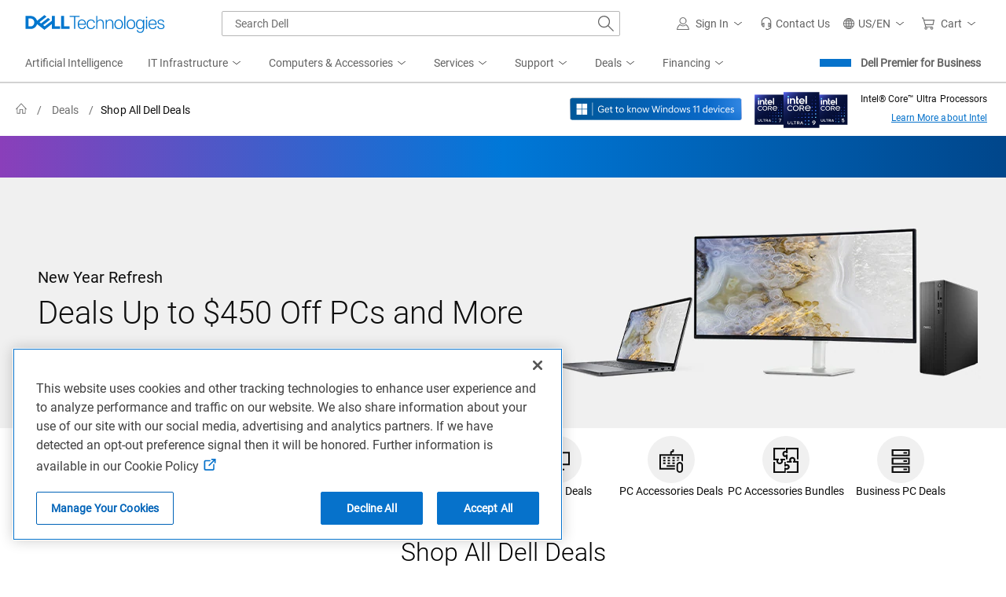

--- FILE ---
content_type: text/html; charset=utf-8
request_url: https://www.google.com/recaptcha/api2/anchor?ar=1&k=6LcKBs4kAAAAAIH0EYXNtFVB-GpJsRSTtC0r-0sk&co=aHR0cHM6Ly93d3cuZGVsbC5jb206NDQz&hl=en&v=PoyoqOPhxBO7pBk68S4YbpHZ&size=invisible&anchor-ms=20000&execute-ms=30000&cb=6k97s0bq3b6r
body_size: 48933
content:
<!DOCTYPE HTML><html dir="ltr" lang="en"><head><meta http-equiv="Content-Type" content="text/html; charset=UTF-8">
<meta http-equiv="X-UA-Compatible" content="IE=edge">
<title>reCAPTCHA</title>
<style type="text/css">
/* cyrillic-ext */
@font-face {
  font-family: 'Roboto';
  font-style: normal;
  font-weight: 400;
  font-stretch: 100%;
  src: url(//fonts.gstatic.com/s/roboto/v48/KFO7CnqEu92Fr1ME7kSn66aGLdTylUAMa3GUBHMdazTgWw.woff2) format('woff2');
  unicode-range: U+0460-052F, U+1C80-1C8A, U+20B4, U+2DE0-2DFF, U+A640-A69F, U+FE2E-FE2F;
}
/* cyrillic */
@font-face {
  font-family: 'Roboto';
  font-style: normal;
  font-weight: 400;
  font-stretch: 100%;
  src: url(//fonts.gstatic.com/s/roboto/v48/KFO7CnqEu92Fr1ME7kSn66aGLdTylUAMa3iUBHMdazTgWw.woff2) format('woff2');
  unicode-range: U+0301, U+0400-045F, U+0490-0491, U+04B0-04B1, U+2116;
}
/* greek-ext */
@font-face {
  font-family: 'Roboto';
  font-style: normal;
  font-weight: 400;
  font-stretch: 100%;
  src: url(//fonts.gstatic.com/s/roboto/v48/KFO7CnqEu92Fr1ME7kSn66aGLdTylUAMa3CUBHMdazTgWw.woff2) format('woff2');
  unicode-range: U+1F00-1FFF;
}
/* greek */
@font-face {
  font-family: 'Roboto';
  font-style: normal;
  font-weight: 400;
  font-stretch: 100%;
  src: url(//fonts.gstatic.com/s/roboto/v48/KFO7CnqEu92Fr1ME7kSn66aGLdTylUAMa3-UBHMdazTgWw.woff2) format('woff2');
  unicode-range: U+0370-0377, U+037A-037F, U+0384-038A, U+038C, U+038E-03A1, U+03A3-03FF;
}
/* math */
@font-face {
  font-family: 'Roboto';
  font-style: normal;
  font-weight: 400;
  font-stretch: 100%;
  src: url(//fonts.gstatic.com/s/roboto/v48/KFO7CnqEu92Fr1ME7kSn66aGLdTylUAMawCUBHMdazTgWw.woff2) format('woff2');
  unicode-range: U+0302-0303, U+0305, U+0307-0308, U+0310, U+0312, U+0315, U+031A, U+0326-0327, U+032C, U+032F-0330, U+0332-0333, U+0338, U+033A, U+0346, U+034D, U+0391-03A1, U+03A3-03A9, U+03B1-03C9, U+03D1, U+03D5-03D6, U+03F0-03F1, U+03F4-03F5, U+2016-2017, U+2034-2038, U+203C, U+2040, U+2043, U+2047, U+2050, U+2057, U+205F, U+2070-2071, U+2074-208E, U+2090-209C, U+20D0-20DC, U+20E1, U+20E5-20EF, U+2100-2112, U+2114-2115, U+2117-2121, U+2123-214F, U+2190, U+2192, U+2194-21AE, U+21B0-21E5, U+21F1-21F2, U+21F4-2211, U+2213-2214, U+2216-22FF, U+2308-230B, U+2310, U+2319, U+231C-2321, U+2336-237A, U+237C, U+2395, U+239B-23B7, U+23D0, U+23DC-23E1, U+2474-2475, U+25AF, U+25B3, U+25B7, U+25BD, U+25C1, U+25CA, U+25CC, U+25FB, U+266D-266F, U+27C0-27FF, U+2900-2AFF, U+2B0E-2B11, U+2B30-2B4C, U+2BFE, U+3030, U+FF5B, U+FF5D, U+1D400-1D7FF, U+1EE00-1EEFF;
}
/* symbols */
@font-face {
  font-family: 'Roboto';
  font-style: normal;
  font-weight: 400;
  font-stretch: 100%;
  src: url(//fonts.gstatic.com/s/roboto/v48/KFO7CnqEu92Fr1ME7kSn66aGLdTylUAMaxKUBHMdazTgWw.woff2) format('woff2');
  unicode-range: U+0001-000C, U+000E-001F, U+007F-009F, U+20DD-20E0, U+20E2-20E4, U+2150-218F, U+2190, U+2192, U+2194-2199, U+21AF, U+21E6-21F0, U+21F3, U+2218-2219, U+2299, U+22C4-22C6, U+2300-243F, U+2440-244A, U+2460-24FF, U+25A0-27BF, U+2800-28FF, U+2921-2922, U+2981, U+29BF, U+29EB, U+2B00-2BFF, U+4DC0-4DFF, U+FFF9-FFFB, U+10140-1018E, U+10190-1019C, U+101A0, U+101D0-101FD, U+102E0-102FB, U+10E60-10E7E, U+1D2C0-1D2D3, U+1D2E0-1D37F, U+1F000-1F0FF, U+1F100-1F1AD, U+1F1E6-1F1FF, U+1F30D-1F30F, U+1F315, U+1F31C, U+1F31E, U+1F320-1F32C, U+1F336, U+1F378, U+1F37D, U+1F382, U+1F393-1F39F, U+1F3A7-1F3A8, U+1F3AC-1F3AF, U+1F3C2, U+1F3C4-1F3C6, U+1F3CA-1F3CE, U+1F3D4-1F3E0, U+1F3ED, U+1F3F1-1F3F3, U+1F3F5-1F3F7, U+1F408, U+1F415, U+1F41F, U+1F426, U+1F43F, U+1F441-1F442, U+1F444, U+1F446-1F449, U+1F44C-1F44E, U+1F453, U+1F46A, U+1F47D, U+1F4A3, U+1F4B0, U+1F4B3, U+1F4B9, U+1F4BB, U+1F4BF, U+1F4C8-1F4CB, U+1F4D6, U+1F4DA, U+1F4DF, U+1F4E3-1F4E6, U+1F4EA-1F4ED, U+1F4F7, U+1F4F9-1F4FB, U+1F4FD-1F4FE, U+1F503, U+1F507-1F50B, U+1F50D, U+1F512-1F513, U+1F53E-1F54A, U+1F54F-1F5FA, U+1F610, U+1F650-1F67F, U+1F687, U+1F68D, U+1F691, U+1F694, U+1F698, U+1F6AD, U+1F6B2, U+1F6B9-1F6BA, U+1F6BC, U+1F6C6-1F6CF, U+1F6D3-1F6D7, U+1F6E0-1F6EA, U+1F6F0-1F6F3, U+1F6F7-1F6FC, U+1F700-1F7FF, U+1F800-1F80B, U+1F810-1F847, U+1F850-1F859, U+1F860-1F887, U+1F890-1F8AD, U+1F8B0-1F8BB, U+1F8C0-1F8C1, U+1F900-1F90B, U+1F93B, U+1F946, U+1F984, U+1F996, U+1F9E9, U+1FA00-1FA6F, U+1FA70-1FA7C, U+1FA80-1FA89, U+1FA8F-1FAC6, U+1FACE-1FADC, U+1FADF-1FAE9, U+1FAF0-1FAF8, U+1FB00-1FBFF;
}
/* vietnamese */
@font-face {
  font-family: 'Roboto';
  font-style: normal;
  font-weight: 400;
  font-stretch: 100%;
  src: url(//fonts.gstatic.com/s/roboto/v48/KFO7CnqEu92Fr1ME7kSn66aGLdTylUAMa3OUBHMdazTgWw.woff2) format('woff2');
  unicode-range: U+0102-0103, U+0110-0111, U+0128-0129, U+0168-0169, U+01A0-01A1, U+01AF-01B0, U+0300-0301, U+0303-0304, U+0308-0309, U+0323, U+0329, U+1EA0-1EF9, U+20AB;
}
/* latin-ext */
@font-face {
  font-family: 'Roboto';
  font-style: normal;
  font-weight: 400;
  font-stretch: 100%;
  src: url(//fonts.gstatic.com/s/roboto/v48/KFO7CnqEu92Fr1ME7kSn66aGLdTylUAMa3KUBHMdazTgWw.woff2) format('woff2');
  unicode-range: U+0100-02BA, U+02BD-02C5, U+02C7-02CC, U+02CE-02D7, U+02DD-02FF, U+0304, U+0308, U+0329, U+1D00-1DBF, U+1E00-1E9F, U+1EF2-1EFF, U+2020, U+20A0-20AB, U+20AD-20C0, U+2113, U+2C60-2C7F, U+A720-A7FF;
}
/* latin */
@font-face {
  font-family: 'Roboto';
  font-style: normal;
  font-weight: 400;
  font-stretch: 100%;
  src: url(//fonts.gstatic.com/s/roboto/v48/KFO7CnqEu92Fr1ME7kSn66aGLdTylUAMa3yUBHMdazQ.woff2) format('woff2');
  unicode-range: U+0000-00FF, U+0131, U+0152-0153, U+02BB-02BC, U+02C6, U+02DA, U+02DC, U+0304, U+0308, U+0329, U+2000-206F, U+20AC, U+2122, U+2191, U+2193, U+2212, U+2215, U+FEFF, U+FFFD;
}
/* cyrillic-ext */
@font-face {
  font-family: 'Roboto';
  font-style: normal;
  font-weight: 500;
  font-stretch: 100%;
  src: url(//fonts.gstatic.com/s/roboto/v48/KFO7CnqEu92Fr1ME7kSn66aGLdTylUAMa3GUBHMdazTgWw.woff2) format('woff2');
  unicode-range: U+0460-052F, U+1C80-1C8A, U+20B4, U+2DE0-2DFF, U+A640-A69F, U+FE2E-FE2F;
}
/* cyrillic */
@font-face {
  font-family: 'Roboto';
  font-style: normal;
  font-weight: 500;
  font-stretch: 100%;
  src: url(//fonts.gstatic.com/s/roboto/v48/KFO7CnqEu92Fr1ME7kSn66aGLdTylUAMa3iUBHMdazTgWw.woff2) format('woff2');
  unicode-range: U+0301, U+0400-045F, U+0490-0491, U+04B0-04B1, U+2116;
}
/* greek-ext */
@font-face {
  font-family: 'Roboto';
  font-style: normal;
  font-weight: 500;
  font-stretch: 100%;
  src: url(//fonts.gstatic.com/s/roboto/v48/KFO7CnqEu92Fr1ME7kSn66aGLdTylUAMa3CUBHMdazTgWw.woff2) format('woff2');
  unicode-range: U+1F00-1FFF;
}
/* greek */
@font-face {
  font-family: 'Roboto';
  font-style: normal;
  font-weight: 500;
  font-stretch: 100%;
  src: url(//fonts.gstatic.com/s/roboto/v48/KFO7CnqEu92Fr1ME7kSn66aGLdTylUAMa3-UBHMdazTgWw.woff2) format('woff2');
  unicode-range: U+0370-0377, U+037A-037F, U+0384-038A, U+038C, U+038E-03A1, U+03A3-03FF;
}
/* math */
@font-face {
  font-family: 'Roboto';
  font-style: normal;
  font-weight: 500;
  font-stretch: 100%;
  src: url(//fonts.gstatic.com/s/roboto/v48/KFO7CnqEu92Fr1ME7kSn66aGLdTylUAMawCUBHMdazTgWw.woff2) format('woff2');
  unicode-range: U+0302-0303, U+0305, U+0307-0308, U+0310, U+0312, U+0315, U+031A, U+0326-0327, U+032C, U+032F-0330, U+0332-0333, U+0338, U+033A, U+0346, U+034D, U+0391-03A1, U+03A3-03A9, U+03B1-03C9, U+03D1, U+03D5-03D6, U+03F0-03F1, U+03F4-03F5, U+2016-2017, U+2034-2038, U+203C, U+2040, U+2043, U+2047, U+2050, U+2057, U+205F, U+2070-2071, U+2074-208E, U+2090-209C, U+20D0-20DC, U+20E1, U+20E5-20EF, U+2100-2112, U+2114-2115, U+2117-2121, U+2123-214F, U+2190, U+2192, U+2194-21AE, U+21B0-21E5, U+21F1-21F2, U+21F4-2211, U+2213-2214, U+2216-22FF, U+2308-230B, U+2310, U+2319, U+231C-2321, U+2336-237A, U+237C, U+2395, U+239B-23B7, U+23D0, U+23DC-23E1, U+2474-2475, U+25AF, U+25B3, U+25B7, U+25BD, U+25C1, U+25CA, U+25CC, U+25FB, U+266D-266F, U+27C0-27FF, U+2900-2AFF, U+2B0E-2B11, U+2B30-2B4C, U+2BFE, U+3030, U+FF5B, U+FF5D, U+1D400-1D7FF, U+1EE00-1EEFF;
}
/* symbols */
@font-face {
  font-family: 'Roboto';
  font-style: normal;
  font-weight: 500;
  font-stretch: 100%;
  src: url(//fonts.gstatic.com/s/roboto/v48/KFO7CnqEu92Fr1ME7kSn66aGLdTylUAMaxKUBHMdazTgWw.woff2) format('woff2');
  unicode-range: U+0001-000C, U+000E-001F, U+007F-009F, U+20DD-20E0, U+20E2-20E4, U+2150-218F, U+2190, U+2192, U+2194-2199, U+21AF, U+21E6-21F0, U+21F3, U+2218-2219, U+2299, U+22C4-22C6, U+2300-243F, U+2440-244A, U+2460-24FF, U+25A0-27BF, U+2800-28FF, U+2921-2922, U+2981, U+29BF, U+29EB, U+2B00-2BFF, U+4DC0-4DFF, U+FFF9-FFFB, U+10140-1018E, U+10190-1019C, U+101A0, U+101D0-101FD, U+102E0-102FB, U+10E60-10E7E, U+1D2C0-1D2D3, U+1D2E0-1D37F, U+1F000-1F0FF, U+1F100-1F1AD, U+1F1E6-1F1FF, U+1F30D-1F30F, U+1F315, U+1F31C, U+1F31E, U+1F320-1F32C, U+1F336, U+1F378, U+1F37D, U+1F382, U+1F393-1F39F, U+1F3A7-1F3A8, U+1F3AC-1F3AF, U+1F3C2, U+1F3C4-1F3C6, U+1F3CA-1F3CE, U+1F3D4-1F3E0, U+1F3ED, U+1F3F1-1F3F3, U+1F3F5-1F3F7, U+1F408, U+1F415, U+1F41F, U+1F426, U+1F43F, U+1F441-1F442, U+1F444, U+1F446-1F449, U+1F44C-1F44E, U+1F453, U+1F46A, U+1F47D, U+1F4A3, U+1F4B0, U+1F4B3, U+1F4B9, U+1F4BB, U+1F4BF, U+1F4C8-1F4CB, U+1F4D6, U+1F4DA, U+1F4DF, U+1F4E3-1F4E6, U+1F4EA-1F4ED, U+1F4F7, U+1F4F9-1F4FB, U+1F4FD-1F4FE, U+1F503, U+1F507-1F50B, U+1F50D, U+1F512-1F513, U+1F53E-1F54A, U+1F54F-1F5FA, U+1F610, U+1F650-1F67F, U+1F687, U+1F68D, U+1F691, U+1F694, U+1F698, U+1F6AD, U+1F6B2, U+1F6B9-1F6BA, U+1F6BC, U+1F6C6-1F6CF, U+1F6D3-1F6D7, U+1F6E0-1F6EA, U+1F6F0-1F6F3, U+1F6F7-1F6FC, U+1F700-1F7FF, U+1F800-1F80B, U+1F810-1F847, U+1F850-1F859, U+1F860-1F887, U+1F890-1F8AD, U+1F8B0-1F8BB, U+1F8C0-1F8C1, U+1F900-1F90B, U+1F93B, U+1F946, U+1F984, U+1F996, U+1F9E9, U+1FA00-1FA6F, U+1FA70-1FA7C, U+1FA80-1FA89, U+1FA8F-1FAC6, U+1FACE-1FADC, U+1FADF-1FAE9, U+1FAF0-1FAF8, U+1FB00-1FBFF;
}
/* vietnamese */
@font-face {
  font-family: 'Roboto';
  font-style: normal;
  font-weight: 500;
  font-stretch: 100%;
  src: url(//fonts.gstatic.com/s/roboto/v48/KFO7CnqEu92Fr1ME7kSn66aGLdTylUAMa3OUBHMdazTgWw.woff2) format('woff2');
  unicode-range: U+0102-0103, U+0110-0111, U+0128-0129, U+0168-0169, U+01A0-01A1, U+01AF-01B0, U+0300-0301, U+0303-0304, U+0308-0309, U+0323, U+0329, U+1EA0-1EF9, U+20AB;
}
/* latin-ext */
@font-face {
  font-family: 'Roboto';
  font-style: normal;
  font-weight: 500;
  font-stretch: 100%;
  src: url(//fonts.gstatic.com/s/roboto/v48/KFO7CnqEu92Fr1ME7kSn66aGLdTylUAMa3KUBHMdazTgWw.woff2) format('woff2');
  unicode-range: U+0100-02BA, U+02BD-02C5, U+02C7-02CC, U+02CE-02D7, U+02DD-02FF, U+0304, U+0308, U+0329, U+1D00-1DBF, U+1E00-1E9F, U+1EF2-1EFF, U+2020, U+20A0-20AB, U+20AD-20C0, U+2113, U+2C60-2C7F, U+A720-A7FF;
}
/* latin */
@font-face {
  font-family: 'Roboto';
  font-style: normal;
  font-weight: 500;
  font-stretch: 100%;
  src: url(//fonts.gstatic.com/s/roboto/v48/KFO7CnqEu92Fr1ME7kSn66aGLdTylUAMa3yUBHMdazQ.woff2) format('woff2');
  unicode-range: U+0000-00FF, U+0131, U+0152-0153, U+02BB-02BC, U+02C6, U+02DA, U+02DC, U+0304, U+0308, U+0329, U+2000-206F, U+20AC, U+2122, U+2191, U+2193, U+2212, U+2215, U+FEFF, U+FFFD;
}
/* cyrillic-ext */
@font-face {
  font-family: 'Roboto';
  font-style: normal;
  font-weight: 900;
  font-stretch: 100%;
  src: url(//fonts.gstatic.com/s/roboto/v48/KFO7CnqEu92Fr1ME7kSn66aGLdTylUAMa3GUBHMdazTgWw.woff2) format('woff2');
  unicode-range: U+0460-052F, U+1C80-1C8A, U+20B4, U+2DE0-2DFF, U+A640-A69F, U+FE2E-FE2F;
}
/* cyrillic */
@font-face {
  font-family: 'Roboto';
  font-style: normal;
  font-weight: 900;
  font-stretch: 100%;
  src: url(//fonts.gstatic.com/s/roboto/v48/KFO7CnqEu92Fr1ME7kSn66aGLdTylUAMa3iUBHMdazTgWw.woff2) format('woff2');
  unicode-range: U+0301, U+0400-045F, U+0490-0491, U+04B0-04B1, U+2116;
}
/* greek-ext */
@font-face {
  font-family: 'Roboto';
  font-style: normal;
  font-weight: 900;
  font-stretch: 100%;
  src: url(//fonts.gstatic.com/s/roboto/v48/KFO7CnqEu92Fr1ME7kSn66aGLdTylUAMa3CUBHMdazTgWw.woff2) format('woff2');
  unicode-range: U+1F00-1FFF;
}
/* greek */
@font-face {
  font-family: 'Roboto';
  font-style: normal;
  font-weight: 900;
  font-stretch: 100%;
  src: url(//fonts.gstatic.com/s/roboto/v48/KFO7CnqEu92Fr1ME7kSn66aGLdTylUAMa3-UBHMdazTgWw.woff2) format('woff2');
  unicode-range: U+0370-0377, U+037A-037F, U+0384-038A, U+038C, U+038E-03A1, U+03A3-03FF;
}
/* math */
@font-face {
  font-family: 'Roboto';
  font-style: normal;
  font-weight: 900;
  font-stretch: 100%;
  src: url(//fonts.gstatic.com/s/roboto/v48/KFO7CnqEu92Fr1ME7kSn66aGLdTylUAMawCUBHMdazTgWw.woff2) format('woff2');
  unicode-range: U+0302-0303, U+0305, U+0307-0308, U+0310, U+0312, U+0315, U+031A, U+0326-0327, U+032C, U+032F-0330, U+0332-0333, U+0338, U+033A, U+0346, U+034D, U+0391-03A1, U+03A3-03A9, U+03B1-03C9, U+03D1, U+03D5-03D6, U+03F0-03F1, U+03F4-03F5, U+2016-2017, U+2034-2038, U+203C, U+2040, U+2043, U+2047, U+2050, U+2057, U+205F, U+2070-2071, U+2074-208E, U+2090-209C, U+20D0-20DC, U+20E1, U+20E5-20EF, U+2100-2112, U+2114-2115, U+2117-2121, U+2123-214F, U+2190, U+2192, U+2194-21AE, U+21B0-21E5, U+21F1-21F2, U+21F4-2211, U+2213-2214, U+2216-22FF, U+2308-230B, U+2310, U+2319, U+231C-2321, U+2336-237A, U+237C, U+2395, U+239B-23B7, U+23D0, U+23DC-23E1, U+2474-2475, U+25AF, U+25B3, U+25B7, U+25BD, U+25C1, U+25CA, U+25CC, U+25FB, U+266D-266F, U+27C0-27FF, U+2900-2AFF, U+2B0E-2B11, U+2B30-2B4C, U+2BFE, U+3030, U+FF5B, U+FF5D, U+1D400-1D7FF, U+1EE00-1EEFF;
}
/* symbols */
@font-face {
  font-family: 'Roboto';
  font-style: normal;
  font-weight: 900;
  font-stretch: 100%;
  src: url(//fonts.gstatic.com/s/roboto/v48/KFO7CnqEu92Fr1ME7kSn66aGLdTylUAMaxKUBHMdazTgWw.woff2) format('woff2');
  unicode-range: U+0001-000C, U+000E-001F, U+007F-009F, U+20DD-20E0, U+20E2-20E4, U+2150-218F, U+2190, U+2192, U+2194-2199, U+21AF, U+21E6-21F0, U+21F3, U+2218-2219, U+2299, U+22C4-22C6, U+2300-243F, U+2440-244A, U+2460-24FF, U+25A0-27BF, U+2800-28FF, U+2921-2922, U+2981, U+29BF, U+29EB, U+2B00-2BFF, U+4DC0-4DFF, U+FFF9-FFFB, U+10140-1018E, U+10190-1019C, U+101A0, U+101D0-101FD, U+102E0-102FB, U+10E60-10E7E, U+1D2C0-1D2D3, U+1D2E0-1D37F, U+1F000-1F0FF, U+1F100-1F1AD, U+1F1E6-1F1FF, U+1F30D-1F30F, U+1F315, U+1F31C, U+1F31E, U+1F320-1F32C, U+1F336, U+1F378, U+1F37D, U+1F382, U+1F393-1F39F, U+1F3A7-1F3A8, U+1F3AC-1F3AF, U+1F3C2, U+1F3C4-1F3C6, U+1F3CA-1F3CE, U+1F3D4-1F3E0, U+1F3ED, U+1F3F1-1F3F3, U+1F3F5-1F3F7, U+1F408, U+1F415, U+1F41F, U+1F426, U+1F43F, U+1F441-1F442, U+1F444, U+1F446-1F449, U+1F44C-1F44E, U+1F453, U+1F46A, U+1F47D, U+1F4A3, U+1F4B0, U+1F4B3, U+1F4B9, U+1F4BB, U+1F4BF, U+1F4C8-1F4CB, U+1F4D6, U+1F4DA, U+1F4DF, U+1F4E3-1F4E6, U+1F4EA-1F4ED, U+1F4F7, U+1F4F9-1F4FB, U+1F4FD-1F4FE, U+1F503, U+1F507-1F50B, U+1F50D, U+1F512-1F513, U+1F53E-1F54A, U+1F54F-1F5FA, U+1F610, U+1F650-1F67F, U+1F687, U+1F68D, U+1F691, U+1F694, U+1F698, U+1F6AD, U+1F6B2, U+1F6B9-1F6BA, U+1F6BC, U+1F6C6-1F6CF, U+1F6D3-1F6D7, U+1F6E0-1F6EA, U+1F6F0-1F6F3, U+1F6F7-1F6FC, U+1F700-1F7FF, U+1F800-1F80B, U+1F810-1F847, U+1F850-1F859, U+1F860-1F887, U+1F890-1F8AD, U+1F8B0-1F8BB, U+1F8C0-1F8C1, U+1F900-1F90B, U+1F93B, U+1F946, U+1F984, U+1F996, U+1F9E9, U+1FA00-1FA6F, U+1FA70-1FA7C, U+1FA80-1FA89, U+1FA8F-1FAC6, U+1FACE-1FADC, U+1FADF-1FAE9, U+1FAF0-1FAF8, U+1FB00-1FBFF;
}
/* vietnamese */
@font-face {
  font-family: 'Roboto';
  font-style: normal;
  font-weight: 900;
  font-stretch: 100%;
  src: url(//fonts.gstatic.com/s/roboto/v48/KFO7CnqEu92Fr1ME7kSn66aGLdTylUAMa3OUBHMdazTgWw.woff2) format('woff2');
  unicode-range: U+0102-0103, U+0110-0111, U+0128-0129, U+0168-0169, U+01A0-01A1, U+01AF-01B0, U+0300-0301, U+0303-0304, U+0308-0309, U+0323, U+0329, U+1EA0-1EF9, U+20AB;
}
/* latin-ext */
@font-face {
  font-family: 'Roboto';
  font-style: normal;
  font-weight: 900;
  font-stretch: 100%;
  src: url(//fonts.gstatic.com/s/roboto/v48/KFO7CnqEu92Fr1ME7kSn66aGLdTylUAMa3KUBHMdazTgWw.woff2) format('woff2');
  unicode-range: U+0100-02BA, U+02BD-02C5, U+02C7-02CC, U+02CE-02D7, U+02DD-02FF, U+0304, U+0308, U+0329, U+1D00-1DBF, U+1E00-1E9F, U+1EF2-1EFF, U+2020, U+20A0-20AB, U+20AD-20C0, U+2113, U+2C60-2C7F, U+A720-A7FF;
}
/* latin */
@font-face {
  font-family: 'Roboto';
  font-style: normal;
  font-weight: 900;
  font-stretch: 100%;
  src: url(//fonts.gstatic.com/s/roboto/v48/KFO7CnqEu92Fr1ME7kSn66aGLdTylUAMa3yUBHMdazQ.woff2) format('woff2');
  unicode-range: U+0000-00FF, U+0131, U+0152-0153, U+02BB-02BC, U+02C6, U+02DA, U+02DC, U+0304, U+0308, U+0329, U+2000-206F, U+20AC, U+2122, U+2191, U+2193, U+2212, U+2215, U+FEFF, U+FFFD;
}

</style>
<link rel="stylesheet" type="text/css" href="https://www.gstatic.com/recaptcha/releases/PoyoqOPhxBO7pBk68S4YbpHZ/styles__ltr.css">
<script nonce="SkaEXsiRl4omfyg4Al1xBw" type="text/javascript">window['__recaptcha_api'] = 'https://www.google.com/recaptcha/api2/';</script>
<script type="text/javascript" src="https://www.gstatic.com/recaptcha/releases/PoyoqOPhxBO7pBk68S4YbpHZ/recaptcha__en.js" nonce="SkaEXsiRl4omfyg4Al1xBw">
      
    </script></head>
<body><div id="rc-anchor-alert" class="rc-anchor-alert"></div>
<input type="hidden" id="recaptcha-token" value="[base64]">
<script type="text/javascript" nonce="SkaEXsiRl4omfyg4Al1xBw">
      recaptcha.anchor.Main.init("[\x22ainput\x22,[\x22bgdata\x22,\x22\x22,\[base64]/[base64]/[base64]/[base64]/[base64]/UltsKytdPUU6KEU8MjA0OD9SW2wrK109RT4+NnwxOTI6KChFJjY0NTEyKT09NTUyOTYmJk0rMTxjLmxlbmd0aCYmKGMuY2hhckNvZGVBdChNKzEpJjY0NTEyKT09NTYzMjA/[base64]/[base64]/[base64]/[base64]/[base64]/[base64]/[base64]\x22,\[base64]\\u003d\\u003d\x22,\x22wohtARDDkMKVIkBcw6bCgMKLb8ObGRnCjWTCvTMuT8K2QMOBT8O+B8OrTMORMcKnw4rCkh3Dl07DhsKCUlTCvVfCt8KeYcKrwpLDqsOGw6Fcw7LCvW0rJW7CusKyw5jDgTnDsMKiwo8REMOwEMOjbsK8w6Vnw4/DmHXDuGHCvm3DjSDDlQvDtsOAwrxtw7TCr8OSwqRHwohjwrs/wrghw6fDgMKDSArDrhbCjT7Cj8O1asO/TcKUIMOYZ8OgKsKaOj9XXAHCpcKzD8OQwqE1LhIROcOxwqhzI8O1NcO6KsKlwpvDtMOewo8gRsOgDyrCoDzDpkHCimDCvEd9wrUSSX0ATMKqwpjDg2fDlhcjw5fCpH3DuMOye8KSwr1pwo/DmcKPwqodwqzClMKiw5x5w4Z2wobDrcO0w5/CkxnDiQrCi8OacyTCnMKwIMOwwqHCnGzDkcKIw4dDb8Ksw6IXE8OJTsKlwpYYE8KOw7PDm8ODWijCuHvDr0Y8wpYOS1tHOwTDuUPCl8OoCxtfw5Ecwqtfw6vDq8KJw60aCMKJw7RpwrQUwo3CoR/DhmPCrMK4w5zDi0/CjsO7wqrCuyPCu8OHV8K2FQDChTrCvGPDtMOCIUpbwpvDvcOkw7ZMbx1ewoPDunnDgMKJQBDCpMOWw4vCqMKEwrvCi8KlwqsYwobCslvClhvCs0DDvcKZDArDgsKFFMOuQMOOFUllw77CqV3DkDwfw5zCgsODwqFPPcKBITB/IsKiw4U+woLCosOJEsK6VQp1wqnDpX3Dvl8MNDfDt8O8wo5vw69Swq/[base64]/DuhrCt31QUxLDpMO0cMOWwprDj8Kgw4jCpsKZw4bCpB5Hwo98AcKpRMO4w6PCmG44wrE9QsKmKcOaw5/DisOUwp1TAcKJwpEbAcKgbgd+w6TCs8Otwr/DlBA3eFV0Q8KVwpLDuDZ4w4cHXcOIwrVwTMKkw43DoWh0wocDwqJbwqo+wp/CmkHCkMK0Oz/Cu0/DkcOfCErCm8KwehPCl8OGZ042w6vCqHTDt8OASMKSSQHCpMKHw63DisKFwozDsWAFfUtMXcKiJkdJwrVAVsOYwpNaOWhrw7bCpwEBGy5pw7zDpsObBsOyw5pyw4N4w7kAw6XDt1hcCgt9JTNZLkrDtsOGbRUgG0/[base64]/DmcOuZ8KRw7vDgSpiw7YQOhIhw4DDucKVw4rDuMKkeXfDimvCicKxfl81OHrDv8OGFMOuZyVcEjwYPFHDncOVPlMBFmRuw7vDiALCs8K9wo51w5bCiXAMwpsowqJZdV7CtsOpJ8OlwqLCpcKaJsOWaMKuCSNQCRs0JRpvwpzCgHbCj1olEh7DusOyPErDncK/VFDCuDcUfsOaYyPDv8KlwpzDqUw9ccK+dMOtwocPwonDsMOaVjAIwo7Ci8Oaw7oGQh3Cv8KWwot1w4XCiMO9NcOOUDhZwqrCs8Okw5ZIwq7CqWPCijkhTcKEwpJuNFIsAsKldsOQwpTDrMKmw5vDpMK/w4A1wp/CjcOaIcOeKMOvdwbCjMONwrtGwpwTwq5ASBPCh2zCiCt3PMObOlLDgcKGB8KjQ2rCusOPH8K2RGPCvcOHIADDohrDhsOhHsOsOTHDhcKTb2MPQ1ZxRcKVAiUXw79BW8K7w6Z4w5HCnlw2wozCiMKCw7jDiMKCCcKqeCV4HgUqew/DgMO9HWNuDsKnUGLCscKew5rDl3VXw4/Dk8O1YA0xwrJaEcOPdcK9ZhLCgMK8wooyDQPDpcOYMsKyw702wp/DhjnCmR7CkiV6w6I7wojCjcO8w5Y2KnTDisOowojDvh5bw5zDvsOVLcK/w4LCoDzDhsO9wrbCh8K/wrrCncOkwo3CkUzDq8Oyw68yUDJSwqPCnMOJw6jDjjo4IW/ClHtHHsKGLsOkw7bDu8KuwqpewqZCEcKHQyzCjT7Dj17CmMOQIcOrw7hRDcOmX8ODwrXCu8O8PsOiHMKow6vCg0trFcK4TxrCjmjDiSfDs2Iiw7sfI3/Dm8K6wqLDiMKfAMKgK8KQacKvYMKTJ1Nyw6A4c00MwqnCpsOiDTXDgcK1IMOTwqUQwr0XXcOfwp7DssKZDsOtIAzDucK5JzdtZ0PChVY6w440wpLDgMKnSsKGQcKewpV7wpwbKEFmJCTDmcK/wpXDlMKra1BlIcOxIAonw6teHX1XCcOpacOtGCDCgxLCrilfwp3Ctk/[base64]/w6fDqsOqwqEfPXHDksKSw6fCm8K9Q8KWBHbClS5vw49sw7bCicKxwojClMK4X8Kcw4p0wrsrwqrDpMOBQ2Z/RlN5w4xowpohwrzCv8Kkw7HDnhjDvEDDrcKTTSPChcKRY8OpQcKdBMKWOifDlcOswqcTwrHCo2dICQXClsOVw7wPfMOAZk/ClUHCtVUyw4JiTBIVwq0JYMOMOV7CsQzCvcODw7lpwp0/w7nCoCnDusKtwro+wq55woZ2wo0Ibg/[base64]/[base64]/[base64]/Cn8KxTynCsAJyTcO1eknDoMKiw5V8NcO1w75/w6DDpsKqHE0wwpvCj8KrChkHw77DulnDghHCsMKAVsOXMDggw6bDpTrDnjvDqzVow75SMcOTwoPDmRVGwqBqwpMZQsO2wpkcQSTDohrDnsKHwp5WAMK4w6Vhw4tKwoliwq5UwpFyw6fCnsKOF3fCkWZlw5QAwrjDvX3Dr1Jww59FwqE/w58gwoDDhwUFccKQecOqw6TDo8OEw5pkwrnDl8OAwqHDnEEFwpUsw4XDrQDCtl/DkFbCjljCsMOswrPDvcO8RGBtwq45wr3DrUHCicKAwpjDmgBGDU/[base64]/CjQRowo5owpvClcOEbcOpw6HCg1nClDlfw6vDhhZLw4nDmsKowpvCtMK0RMKFwpPChFHCtEHCgm5yw4TDkXDDrsKxH35fU8O/w4TChy1gOC/[base64]/DgsKfwp0fclPCvsK6w4oJwrsEccOHUcKnw7nDjiQJSMOsI8KCw7zCm8OfZwdAw4LDm0bDjSXClwFGJ1UuOh3Dj8OqNSEhwqbCikvCpXbClsK5w5nDp8KUeyLCmjrCmzt3aXTCogDCnRjCrMOuSR/DocO3wr7Dhn5Tw6liw67CqjrClcKMOsOGw47DvMODwp3CnlZ5w6TDgCtIw7bCkMO5wpvCnE5MwrzCsn/Cu8KsJsKnwpzCjWobwr1ic2fCmsKwwqsMwr97Umh6wrDCiEV6wrZpwojDsFYEPxd6w5M3wr/Cq1dMw5x8w6/DjnbDmsOjFMO1wpnDt8KBZsKpw7QORsKDw6YRwqtHw4jDlMOcWWkhwq7ChsO9wr0Xw4TCjSDDscK6FCrDqRlPwoDDl8KLw4xGw45ce8KefgkpPWkRPMKEBcKQwp5jUy7CusOUeGjCpsOEwqDDjsKSw4UsTsKCKsONAsOTSUQmw7twFz3ChsKcw4YRw7U/eBJjw7nDtwnDvsO5wp5TwogpEcKdH8KGwoVrwqwtwobDvjrCosKVPwZ9wpLDhDvCrEDCrH/[base64]/[base64]/CtEfCr8OjwpvCvsK0w65oHsKEwrEgw6JzwppcV8KHf8OMw4jCgMKrw7XDhD/CgsOmw4DCusK6w49vJXAxwo7CkFPDvcKCcl9OacOrElNLw6HCmMOLw5jDiQRswrA/wo1iwq7Cu8KoWXhyw4XClMOyAMKBw6xDJA7CpMOuDzY4w618c8KqwrPDnRjCj3TCgcOaOWrDs8Kuw4vDl8KhWCjDisKTw70kZB/Ct8K2wppDwr/CnVZnE0jDnizCtcOodgLCqsK9I0BJDcOKLMKhA8OxwpFCw5DCmTAzDMKJBMOUJ8KGAMKjcTnCtkHCpFvCgsKVf8OiY8Kxw6FvacKHasOTwqxlwqAjAxA3e8OEMx7Co8K/[base64]/Cs8KywqpVw5nDrDjCgcOKw6/Cj0rCogTChMOAQyNmG8OOw4dpwqXDnRxPw5Bawr1jMMOEwrQObCXCo8K0wpdlwoU+TsODN8KDwqVUwqU+w4tfw4rCsjbDscKLZSvDuyV4w6XDm8KBw5xzDhrDqMKuw6Y2wr5XQx/Cs2xpw5rDjFxbwo0tw4fCuDPDhcKqeT8owrY/wpcJRsOTwo9Aw5bDucKkVB8vUVsCSCAhDCjCucKLJnxww7DDiMOTw5DDrMOiw45Hw4fCjMOuw4rDvMOwDWxVw7doGsOtw7PDj0rDhMO0w7d6wqRYAMO7IcODc0vDhcKnwp/DmGkPaDgSw7MrFsKZw7fCvcO0UF95w5RgL8OGVWPDrsKFwr1zLcK4Ul/CiMOPJ8OBNAooEMOMTg8FUFARwpbDs8KDEsKOwosHRgbCpDrCgcKDfV0FwpMhX8OYKxvCtMKSeSwcw7vDscKBfUt8JcOow4BeJFQhOcKAOXLDuEbCjxYnalXDkCwhw4Jrwq45KEEVWk/Dv8OvwqVQWMOhJx55McKtfz0fwpsMwr/DpC5fVkbDgAfDncKlNMKswp/CjEJuI8Osw5lcbMKlByjCn1QRP2QuKkXCssOnw7nDv8OUwoTDpMOYQsK3X0lHw7HCumpXwrcIT8KhSVjCr8KRwpfCocOyw4/DksOOAMKzL8Kzw4TDigvCvsOFw75oTxcxwqrDj8KXQcOLIMKFB8KBwp0XKWsXbQFITWvDsCnDjUnDo8KnwpvCinXDssO3XsKXW8OYKRAnw7APAnMbwoxWwpnDksOhwoZfYnDDl8OHwp3CtW/[base64]/ZhwRwpnCrMOww6Iyw7bCt8OzwokWasODQj7DpjYBTkDDrVzDmsOdwo8hwrl6JwR3wrPClh14HQYGQMOxw5rCkkzDtMONW8OZAwtbQVLCvnXCv8Oqw5HCpz3CssKxFsOww6MDw43Dj8O7w7VzPsO/I8OCw6TDrBJqKzfDoSPChl/ChcKMXsOfHjM7w7h0PF7Ch8KqHcKww6sjwo0cw5c5w6HDpsKjwrfCo0UzHSzDhsKxwqrDgcOpwonDknFawqhfw7rDoVjCnsKCXcK7w5nCmcKlQcOvTHEKCMOsw4/DrQ7Dj8Ogd8Kqw5lfwq8kwrzDgMOBw6PDmGHClMKsacKuwrXDgsOTMsOEw6J1w6k4w44xJsKmwro3wrkaZgvCph/DmcKDS8OxwoDDhnbCkDAAbXrDqcOJw4zDgcO1wqrCvcO6wprCsWbDnUcvwpZvw4vDt8Krwr/DkMO8wrHCohPDkMOCN1BJcwlYw63DnxnDssKyNsOeNcOhw7jCgMOhScKsw4fCuQvDnMOeQMK3DUrDkg5BwotHw4ZPRcOEwojCgT4dwoZQEWFMwpjCj2/Dl8KkUcOsw73DkScpVDrDojhMXGXDrE4iw6cGcMOdwo9Ec8KSwrYtwq56PcKLBcKNw5XDnMKRwognMXTDk1PDjDYldXpmw7MuwqLDsMKCw7ZoNsOLw4nCkl7CmhXDswbChsOow5o9w5DCgMOsMsOJacKpwpgdwowFOi7DqMKiwp/Ci8K2FHzDhMKtwonDqhE3w6wYw6kAwo5OE1Bzw5nDo8KlDSckw6tWbi4FNcOQW8Otwq1Lfm3Du8K/[base64]/RsK6wrcowoHDnMKCw7DCpyrDtsKhwrU9WsOPwqpfAsK+w45/[base64]/ASvDvcKfYlbCpmk8VMK/S8Kdd8KCw6J1w50Qw6Vdw7tgP10fQAjCtGdPwrjDq8KienDDlgXDhMOdwpN5wqjDg2TDtsOTP8KzED0lK8OhRcO2MxLDkUrDkFJGQ8K8w6DDsMKswqvDlhPDnMO+w5HDqmrCnC5tw54Cw5IXwq1qw5PDv8KEw4DDk8OFwrUbQRsAK3/[base64]/w54sw5DCnxnCs8KpbsOFwq1hw7QCw6sBOsOIFknDsxcpw7LCp8OaFlbCiyYfwrYTSMORw5PDrHXCqsK6QgzDq8KQfiHCncKwGlTDmg7Dt0d7MMK2w657wrPDhS3CrcKswq3DusKBNsOMwrZuw5/DtcOKwp56w53CqcKwNMOww4gXBMOtWQFmw5PCqMK+w7E9LSbDvx/DsnErRH4fw6rDn8OAw5zDrsKMacOSw6jDthJlBsKYw7M5wonCusKJexrCqMK/wq3CoHRbwrTCjGkrw5wIJ8KXwrsQJsODXcOLAcOSJ8Ovw47Dix/CuMOMU3MWGV7DtMOyU8KBD1gaQh8pwpJTwrVKa8Ozw5h4Tzt/GcO8SsOPwrfDgiPClMO1wpnCvgHDnAnDgsOMX8OKwrgQUcKYRMOpclTDi8KXw4DCtEhzwpjDpMK0dwfDv8KYwqjCkQLDnsKsOHgxw4N3d8O8wqcBw7/[base64]/[base64]/DmMKSw6PDhAnCi3fCtHE5L8OyfsKWw5MnC1nDiMKtPsKgwozCnA0Mw5DDlcKRXXF6woYHc8Kxw7lxw6DDuHTDg2vCnELDvRpiw5drekrCmUTDk8Opw4hsLG/Dm8K6c0UbwoXDuMOVw5vDvCUSdMKIwo8Lw7M8EcOLbsO/[base64]/[base64]/AcOqwoTDs2/CpmkTfWnCj8OMwpbDlsKGHUTDl8OKwrHDthsDYjDCsMK8RMKcIjTDvsO2A8KSPHXDqsKeIcKna1DDjcO6KsO1w4oCw4tCwoDClcOkOcK6w7Eowol2Wm3DqcKsVMK5w7PClsO6wqM+wpLCocOHJmE9wo7CmsOhwqtuworDssKpw7lCwqvDs37DrVlBOAN4w7wZwrHCk2/CqhLCpUpfQHQgW8OkEMKhwpjCijzDtVPDncOEJF1/[base64]/CrMOiSnfColnDjhcGw5RuKsO2w4J+w6rCtAlvw57DgcKiwpRHe8K6wonCgF/DmcKgw7kQKysKwo3CqsOkwr/CryMpT0cxNGnCsMK1wq/[base64]/DtcKnS3TCtllUfwBQAsKBwr/[base64]/S0DCoMOwA8OrwpEDwpkATDPCisKMwqPCksOlw4vDhsKxw4/CtMOewovCmsOrRMOqagnDkkrCpMORF8OuwpZeTCVtSjLDhCRhK2/[base64]/[base64]/DhyNQw5LCs1/CnsKewqYGwq/DkhDDqGpvwo8Sw4HDng18wrELw7zCv1XCnjV7JGUcZzVowqnCjcOwc8KyXi9SfMOlwqnCvMOww4HCiMKAwoITKwjDnx84woMqR8O4w4LDh0DDh8Okw68Ow63DksKyRj/[base64]/DlgMmwpbDoMKUw4AuHz/DklZ7wp4Sw4bCmQ9Dc8KnWxxRwrVCM8OVw444w7HCikE1wqLDksOkER/DvzbDkWJowoYmD8Kew7QCwpLCvMOVw6zCrCUDS8KPTsK0GzvCmyvDksK3wrs0HMONw7c3ScO1w7F/[base64]/wpBIw7t0w6Jwbw0EY8Owwp1hwrDDm8OMBcOFf0NfTcO+MDEzdxbDrcOePcOtNcOtXMKIw4zCscOKw7A+w59+w6fColkceWJgw4LDsMKEwrVVwqImXGUuw5rDu13Dl8OBY0TCo8O2w6/CoB7Crk/Dg8K8CsOmQcOBbsKGwpNyw5V7Ok/[base64]/DtcKFLnvDlMO9w63ChGjDmMOHw5HDpsKTcsK3w7jDpDw/FcOgw7Z1C0M2wqDDiyfDlxABBm7CmgrCsVBFbcO2DRphw4wzw5EOwqLCuwjDhynCnsODYG5uQsOZYjvDjlsMIGAQwoDDp8OtNA5ZV8KlWsKlw50mwrfDtcObw6MQOwVKOHJJSMOBZ8K/BsKaCz3DsnLDpFnCnX1SLB0gwrt+NXbDhE8PMsKtwokLdMKGw4hXwpFyw4HDisKJwpnDtD/Dr2/[base64]/w6nCqMOcwplwIXQ8w7XCvXx5TSfCoMODJUx2wrbDpcOjwrUHY8O4bWBEGsK/JcO9wqHCl8KUDsKMwqLDn8Kyc8KrAcOtQ3Jew5cMfxRDWsOqA1x/akbDscOkw4kSXTcpF8OowpvChyURcTwDBcOpw5nCn8K0w7TDqcKQIMKhw5bDpcKxC37CuMOEwr3CgMO2wo1UZMOFwpTCmjHDvjPChcO/[base64]/wr3DiMK3GnEYw6IEGcKgPcOSw7LDgMOsCAh/DsKkUMO8w4MIwrrCv8Onf8KeKcKoWS/[base64]/DpzlMwp7ClhjCtMOvMMKIYSVOQlXCqMKVw7lVw557wox7w7jDt8O0LsKOdMKRw7VndRF7C8O5TC0twqwZFUEHwpwOwqdkUzQoCwdhw6XDuyDDik/DpMOew65gw4fCgz3DvcOjSCfDuEFJw6HCqzV8ZzjDhBYXw6HDuFxgwo7Cu8Orw7jCpwDCrznChnlfOUQ1w5HDtSMdwp/ChMOqworDr0Y/wq8bJS7CgyFgwpTDucO3cxbCnMO3fi/CoR/CrsOQw4PCocKywo7DjsOfcEDDmsK3MAU2I8K8wozDpCUeYWUQdcKlAsK/cF3DlWHCpMOzQSDCvMKDMsOnd8Kiwrh4LsOXTcOvNj1aO8Ktwp5KY2zDncKkVsOeBcOzDmHDo8O7wofCtsOSFyTDjjF9wpUaw7HDrsObw5hVwoJhw7HCocOSwrgDw6Ipw6c/w4zCoMObwozDkxHCnsOZBD3DuHvCnxTDuQDCqMOrPsOfNcOGw6LCtcKYXzXCr8Obw70/M1zChcO/YsKKKMOaQMKsbk/DkDXDtB/DqxIRIko2TXsIw5wvw7HCpFHDqcKDUHcoAS3Du8Kew6dww7MIQSLCjMOiwoXDu8Oyw6zCmA3DnMObwrA8wr7DtsO1w7hWHHnDt8KGYsOFGMO4RMOmIMOrfcOYQTRfeDjCjUTCmsO3bWXCpMK/w6XCmcOrw7LChBPCqT0Fw6fCg0YiXy7DoCY6w67CgkfDlRoCIAjDkVlGCMK+w7w6JlrCg8ODLcO4wpfCvsKowq3DrMOLwos3wrxxwpbCmiQuO2UgIcK/wpRCw7t7wqoxwozCk8OfMsKoDsOicnhCfnwEwrZwJ8KLAcODTsO/[base64]/Dp8KDXcO6IsKdwoIoFht5wr9pwr3Cj8OHw5IAw6pCHlEuHQrCosKPZMKvw7XCl8KOwqIIwqkrV8KOBWfDocKjw7/ClcKdwqYTJMKNe2nCkMKqwrvDl11WBMK0NgDDrX7CucOSJkA+w5odCMO7wovCpkB1EGhwwpPCjRLDjsKIw5PCoRzCnsOdGi7Di3ksw71Awq/CnkrDjMKAwonCuMOJNWA7FcK7Y38+w6TDjcOPXTkBw6Qfwp7CmcKhXAU9DcOYw6YaKMKLYxQRw6rClsO1woJTEsOQWcKdwooPw587esOyw6U5w6rCosOcPxXCu8Kvwp05wpVhw5XDvcKlDGsdFcOVKMKBKF/Dti/DlsK8wpUkwo5cwp/[base64]/ClA3ClMOZBsKMEgljWStzw6rDshEww4vDtcKkwp3DtRQPNlXCn8OzAsKEwpIEWn4DEcOnacKWOnp6UknCoMKkUVJuwpd/wrA/HcKgw5zDrsO5FMO2w59RecOKwr/CgVjDmzhaEQ5+KMO0w4k1w51SZFFNw6LDpUfCmMOFLMOGUSLCkMK6w4ohw4kSWsOFL3PDqFrCmcOqwrR4GMKMen8xw7/CoMOCw5pewq7DlMKnSsKxTBVUw5RmIXB/wpt9wqDDjC3DugXCpsK2w7fDlMKbcCPDosKcZGFEwrjCmTgPwpEaQC5bw6XDnsOKw5nDiMK3ZcK9wr/CicOiAcK7U8OpL8O8wrQke8OqMsKfB8ONE3rDrW3Cq2vCosO4DB3CqsKZe1fDucORFMKUb8K8FMO8wrrDpAjDpsOywqU/PsKEXMOxN0UgeMOLwpvCkMKUw6IFwqnDpjjCgsOXFHTDhMKYKAdqwo/DtsKFwow2wrHCsBTCosO6w49IwoHCs8KIPcK7w5o9ZGoPDzfDrsOvB8KSwpzClVrDp8Kuwo/[base64]/wqDDnhlqORYow41cwpIhbsKhW0jDqQFhX3TCtsKVwqJuQ8KsecOkwrtaTsKnw5ZGOyEWwpjDksOfZwLCiMKdwqfDusOnDCBJw4Q8IEJ6Xg/[base64]/[base64]/LkbDjcKmDxNcGMOjODXCgcOseMOLwqDCiSFTwqTChUUiFsOaMsO6R1ItwrPDpTtcw7UeKxg0K3MPFsOTMkU5w5Q2w5DCqREGRRXCrxbDlMK9PXRUw5ZXwoxGKMOxDX59w7nDv8Kaw6AWw6vDpyLDgsOPCUkib25Lw6QdXsOkw6/[base64]/ChRDDq3fCmlvDucOOwr5Rw5XCuw7DgCtDw6s6worDu8OjwqgXQ1LCi8KMaQItVjtBw61dAV3DpsO6ZsKSWFERwqA/wqRCNsK/[base64]/CthLDk2p7TB/DuwQXBcKHwpjCi8OTABrCpAYxwoo9w7ofwqbCvS1SenXDtcOgwowjwprCosOww5VDEElDw5HCpMOlwr/DkcOHwq47ZsKhw6/DncKVF8O1CcOIJAtxHMKZwpLCtF9dwpnDllZuw4tIw5zCsBxkc8OaIcKIccKUbMONw4hYAsKYFwfDicOCDMOnw4k3eG3DhsKcw5bDsXrDjnYXKW5yH0IXwpHDoB3DrBXDtcKiNFbDqUPDnzbCmw/Cr8KuwqYRw69fa0gqwoLCtHZhw67DhcOZwr7Dm3xuw6bDn3QifkNKwqRITMKzwq/[base64]/[base64]/Cu0rChGLCtSnCsXZmwo4Gw5jDnDPCij8FwoNZw7fCkRPDkcOXVG/[base64]/DqMOdw5rDnnU1w7BjcWBsw5XDlB3DiGVIA37Dkgt2w5DCgw7ClMKpw7HDpxvCuMKxw5R4w4s5wpQbwqjDi8KWw43CvidZNwBwRy82wpjDjMOZwrLCj8K6w5fDhEfCuzVuaB9RLMKPAVfCgTMTw4HCtMKrEsODwrRwHsKRwqnCn8KLwqQ5w5/Dg8OPw7fDqcKwaMKoeBDCo8OMw5fDvx/DojXDqMKfwqzDohxxw6Iww7ttw6HClsO+fShseC3DkcOmKx7ClMKdw7LDplhvw57Du33CksKGwq7CkhHCgitnXwEOwoTCtEfCn20fcsO9wosPIRLDjRgjQsKdw6rDkmtbw5rDrcOLazfCmH/DocKGasOORz7Dp8OPMRo4alcNSnRXwqHCrizCumx/wqvCsXHCiQJzXsKswqrDmnrDulhVw7TDn8O8HRXCt8OUVsOsA30DQzTDqg5pwq8gwp3DlR/DnyspwqPDlMKVYsKmEcOxw7bDnMKbw5RpCMOjHcKvBFzClQHDmG8fJgXCisOIwq0oLHZRw4HDgCgtYQDCq1Y5HcK7XnF4w4bCkCHCl3ALw4J8wp5+HAPDlsKyIHkqCCd2wqLDoztTwoLDksO8cRjCr8Kqw5PDiVTDgD7CocOXwrHDgMKTw68uQMODwpfChWDCtXTCkl/Cin9qw4w2w5bDgDnDoBsECMKAfcKXwpljw5ZWOz/Cngdmwp1yAcK3MxB1wr0WwqhzwqFww7bDnsOWw4bDssKCwootw4tVw6zDgcKufB7ClMOaGMK3wrZLFcKZVAYTw5taw4TCqcK4KgI6wo8rw4TCglRKw78KFQJfZsKvLRHCsMOPwovDhkHCrDIUWzAGHsKUaMOUwr/DgwhAbkDCrsK/AsKye29oByt4w7/Cjg4tTEQ4w4jCtMKew5luw7vDp2JHGB4xw5jDkxM0wofDs8OmwoMOw4gUDm3DtcKXfcOEwrg5IsKmwppQYz/CucOMe8OIGsOdeT/DgGbCkD7DvkXCl8KlA8KePsOFDEPDnQbDoBbDpcOYwpLCiMKzw5YDE8ONw71ecifDn0zChEvCqFfDsQs6LmvDn8KTwpLCv8KPw4HCsVtYcHfCpld1e8Kuw5jCjMOwwpvCug/CjB0BSxdUDyJNZHvDuErCv8KjwpTCp8KcKMOpw6vCvsOXZTvDs1rDq2/Cl8O8N8ODwqzDhsKWw6jDrsKdWidBwoJRwpXDp3tSwpXCmcO9w6AWw6Bmwp3CicOHVwzDq07DkcOYwoIOw405f8OFw7nCtVPDlcO8w7bDnsO0VDHDn8O2w57DtQfCqMK4UErCqFYww4jCqMOvwoggFsOzw7TDlUVzw5V4w6HCt8KYcMOiDC7CjsOcWljDtV8/[base64]/DjBlkOwDDujDCtz1FT8OfdsKKDsOhMsK0cMO+wpc1woLDsyPCj8OKesOow6HCllnDi8K7w5kdfEssw745wpzChSHCtgrDhBoHU8OARMOYwpECCsKdwqN4V2LCpjFgwqnCszHDgEsnQTTDqsKETcOFAsKgwocAwpteRMOkNz9/wojDuMKLwrHCrMKpaE0gUcK6ZsKKw5DCjMKSesOwYMKXwrh5ZcOmN8OsA8OMOsOpHcOkwqDCq0U3wpVvLsOteUlfYcK7wrnCkjTDrT0+wqrDlEbDgcKYw5bDo3LCr8OawrnCs8KTIsO/[base64]/DsMOMwo7DjMOCdXBQQcKtw45Zw7Avd3TDkXfDoMOew4rCmsOzCsOBwpvCqcO1WBEjb1J1XsKhEMOiw4DDsD/[base64]/XsK3w4pgw5PCqMKXF8KlE2HCvcKzwrDDoMKba8O3XcOYw4RJwrkVVE1pwqjDhcOTwrTCnirDoMOLw6B4w6HDkjTCnxRfBsOLwrHDjiEMHVPClAEVBMKtfcKiJcK8Sk/Dsh8Nw7PCq8OKSVHCm0RqZcOjBsOEwqlZdyDDpitCwpzCjxJgwpHDgjwjVcKzZMKzHGHCmcKmwqDCuRjChy4MK8OIw7XDp8OfNS3CosK0KcO1w74AWgHDhXkgwpPDt2MWwpFiwoV6wonCj8KVwp/CqCYkwobDmx8pKsOIEScYKMOmH2E4wqMawqhlNgvDvQTDl8OIw5IYw67DrMOJwpJ7w5l/w619wovCnMO+VcOIBS5VFyDCtcKJwpQqwqXCjsK4wqo7SRxLRlIxw4dLT8OHw4w1fMKzSSxWwqDCmMOkw7/[base64]/woY8w6howoRdecKAFhsYNDRjbcOTFgfCocKew7ZjwpjDtQ07w6cowr9TwoJeTnVSOUBqHsOteijCm0fDpcOed19dwojDs8Oaw6Eaw6vDkm4jaQg0w73Cu8KLFsOmFsKuw7FBY0TCqg/Cuk1ywq5eYcKIwoHDisKDcsOlS3vDkcOWRMOLO8K8M2TCmcOKw4zDvi7DphB/wqAMQcKywqgSw4HCgsOuMTTCnMO6wrktFRt8w402Zw9kw4N4d8O3wqvDgMOUS1YvUCLDnMKaw4vDpH/Cs8OcdsK2Kn3DnMKFFELCnAhRJw1RXcKRwpvDjcKqwpbDmjwHCMKTG0HDijEFwo5xwpXCjMKeTiEuI8KzQsO+axvDgRnDu8OSH34vVhtqw5fDkkbCkyXCjizDpMKgDcKdF8ObwpLDusKtTzpKw4/CgMKNDCJrwrjDtsOUwovDksO8Y8OmaEp2wrgAwpNlw5bDqcO/wqBSNEjCpsORw6l4WHAswp8ZdsK4RCjDmWxDfTMqw4JQTcOrbcKow61Mw71VEcKGcj9pwq5awqnDlMKsflBxw4DCusKHwqPDpcOyO0PDoFBgw47DvAoBeMOYLl0Aak7DgArDlBBJw40oF0d0wqhVTcOKShF3w4PDmwTDtcKzw49KwpDDt8OSwprCvTU/C8Ojw4HDs8KOOsOhRijCjkvCtDPCqsKTRMKmw4tAwpDDggNJwq9NwqbCuDoAw5LDtnXDr8OTwqXDtsKMIMK9el1xw7rCvGQiFsOPwowLwrN+w5FWPxUZaMK0wrx5Jyt+w7oWw4zDolYZZMOOXSMTEl7CrnHDhwFgwpd/w6TDtsONZcKkWXRCUsOrJMOuwpIdwq59Mj7DkytRJsKACkrCnzfDgcOLwpExUMKRYcOHwolmwr1ow7TDjBxDw5YfwoRfdsOOdXM+w4rCnMKzLQnDisO/w7Z9wrdPw5wmclPDn3HDoHXDkSQgLCZ0TsK/D8KVw6oLHTbDksK2wrHCg8KbFVzCkxzCocOVOMKAER/[base64]/DvMKVwprDgnbDjS/Dk19OKcK0IMOxWC4MwqZ8wog8wqHDisO8JmTDvktOHsKUPC/DggRKJsOiwp7CjsOLwrXCvsO5NW7DicK+w4kGw6DDt3DCtCpzwpvDqmw2wovCqMOkRsKxw47DksKQIRYwwrfCqGg+EMO4wr0QBsOiw78ZVV1aCMOvWcKfZGTCqwVawo13w4vCpMKMwrwqE8O8w4TCjMOAwqTDvHDDuXlMwr7CvMKhwrDDpcOwW8K/wrUFAS9PfcOUwrnCsjgcNTnCosOmb3BDwojDgxxbwqBgE8OiOsKjSMKBfE0mbcOSw5LDpREfw5YsbcKEwrg1LnXCjMOjw5vDs8OSOMKYfwnDqnV9wrUJwpERF03DnMK2G8OJwoYNZsOOMH3DsMOQw73Chkwqwr9SXMKPwpx/QsKIekJTw6gMwrfCrMO3w4A/[base64]/R03Di8KKwpspw6BVesKXesOTw7/Ck8KiHMOxwp/CrWpKPcOOC0jCl1h/[base64]/[base64]/CpMK0bG7CjTAFdGNYDXTCncK9wqwDKjzCi8KuXEXDtivCmsKPw4BnEsKMwoDCjcOSfsOgJlrDisONwrwEwpnCp8KUw5fDlgLCh1Aqw6UAwo4nw5PChsKewrHDncOcS8KmA8OXw75LwqbDksKgwoFMw4zChiZmGsK/CsOJUVjDrsKaDnzCkcOKw5oqw5NgwpM3IcO9ecKTw6ANw5bCj2vDt8KQwpXCicOySzgFw5VTd8KpT8K8UsKse8OiSgfCpysYwrbDsMOAwrHCo0B1R8K/cFU1W8KXw6Ncwph6K2vDvTFww6hfw5zCksK2w5cGHsOPwq/CgcOIKmHCt8Kyw4MXwp5Tw4MEYsKSw5hFw6ZcBS7DtBbChsK1w7osw44gw6DDn8KvI8KDdATDu8OaPcO1PzrCucKsEhLDmnNafzvDgAfDuXUmW8OzO8KTwo/DisKSSMKawqQVw6sgakEOwpcjw7DCk8OpWMKJw5plw7c/eMOAwrDCrcOQw6oKH8KcwrlawrHDph/CjcOzw4HDhsK4woJCacOef8Kew7XDkB/[base64]/T8OjIsOUM8KFBArDtMO7TwZoGzQVwqliHwxBOcKQwpUdJgZYwp4Nw6TCpF7Dq0xXwoM8K2nCosK7woVsG8O1woxywqnDtGLDoDl6JQTCkMOrEcKhAGrCrwDDoB8owqzCgWBGdMKFwp1cD2/DosO9w5jCjsOWwr/[base64]/[base64]/UMKkwppGYsKmDAMvwp/Do3YdUnR9CzfDjFrDjC9rZzHCicO0w6Jwf8K7Pxhww4NtesOCwqt9w7/CpH1FWcOZwpQkcMK7w7tYGV1Cwpskwp4Aw6vDt8KEw5zCiGlEw7lcw5LDlgNoEMOvwr0sAcKTNhXCnSzDjRlLRMKyUlzCkA1xLcK8JcKAw5vChhnDpE4qwrwKwpx5w4ZCw6TDocOxw4rDisK5fznDmT8RWkIKCUEiw4tBw5ocwpN/wohmKjPDpQbCucKAw5gGw4F9wpTChlQ1wpXCiXjDm8OJw53ClHHCuhvCqMKbRjRldcKUwoh5woDDpsO1wrMLw6Vdw6EAbsOXwpnDjcOQGWDChsOIwpkVw4zCimwgwqXCjMKKMkZgRkjDvmB+XsOHCEDCp8KMw7/ChgnCo8KLwpLDk8Kxwo0iU8KJbMK7KcOswozDgW90wrFJwqPCqUc9P8KHbcKsUTjCongKNsKdwrzDncO2CXAnI0TCiXjCo3nCpEE7KsO3RcO6QWHCs1fDvAfDr0zDjsO2W8O3wrDClcORwoBaBxTDvMOyD8Ozwo/[base64]/DqsKDwpUYwqnDpkg/w5/DisKlw7JKCcOqTcKycHrCkcOHEMKYwqoeO2s8Q8KDw7ZXwr5gIMKRNcKAw43CjQvCg8KHHMO/dF3DscO8fcKAGsKdwpFywpXDk8OEXUx7acKAU0IzwpZjwpdMSRReOMOaUUBlXMOXKn3DjHPCisKJw6dqw7bCvcKow57ClcKMd3ErwrFjacKyGC7DmcKBw6VVfgRVwr7CiSbDsgYmNMKEwpFcwrxFbsKiR8Oiwr3DoVRzVTxST0LDgV/CqljCjMOaw4HDocKMGMKXI31MwpzDqGA3BMKSw5fChmoAe13CmQIrw754KsKPWW7CgMOIUMK0T2cndA0TZsOICgfCisKyw4cyCDoWw4/CplJqwqfDqMOxbAQNczYJw4thwpbCvcKew4LDlS7CqMOaDMOgwoXCpiTDkHDDqgBAa8KrcS/DgMKDZMOLwo5OwrHChT/Ct8KAwpxiwqVtwqHCnWokRcKlGngqwq4NwoMfwrvDqTgkcsKEwrxNwrHDqsOiw5rCinF7DHLDpcKLwoA7w5/ChCxiUMKkA8Kaw5Nww74ZPAXDp8O/wrHCvz9Dw4bCuUIxw47DsEw8w7rDukRXwpc/NzHDr1fDhcKZwqnCv8Kbwq8Lw5LChMKHDkTDuMKLbMKywpd6w60gw4PClj4+wr0HwrrDuC9Kw7bCoMO3wqdDYSHDsmY2w4XClVvDvSvCr8KVMMKubMKBwr/CvMKCwq/[base64]/DmcKuMVAnwq8aX2wBAsKIwp/CmxbDjMOQwoM7SMKnI0A4w7DDlkfDpHXCjljCl8Ojwr5UUMOowojCv8K+UcKiwrxEwqzCkFHDusKiV8KAwpIqwqZFUmJOwrDCisKJCgocwrBLw4DDukpLw4R5JjsUwq19wp/DhcKBMQYNGCzCs8Oaw6BndsO3wprDpsOCGcK/X8OACsK3YDPCh8Ktwo/DpMOuLhwBbVLClFNmwpXDpinCs8OiK8ORA8O/[base64]/w6w7w5ECw7jDlCZRwoPDhkFew4DCvMOtGcKnwp03esK5wrBCw5Qvw5rDjMOew7Z1PsOHw57CnsKlw7JCwrjCjcONw6/[base64]\x22],null,[\x22conf\x22,null,\x226LcKBs4kAAAAAIH0EYXNtFVB-GpJsRSTtC0r-0sk\x22,0,null,null,null,1,[16,21,125,63,73,95,87,41,43,42,83,102,105,109,121],[1017145,797],0,null,null,null,null,0,null,0,null,700,1,null,0,\[base64]/76lBhnEnQkZnOKMAhnM8xEZ\x22,0,0,null,null,1,null,0,0,null,null,null,0],\x22https://www.dell.com:443\x22,null,[3,1,1],null,null,null,1,3600,[\x22https://www.google.com/intl/en/policies/privacy/\x22,\x22https://www.google.com/intl/en/policies/terms/\x22],\x22+Oeovxa9cO8HXjgh4hyyTN7gEEu/2+oWn2Umiw1ePnI\\u003d\x22,1,0,null,1,1769360801104,0,0,[113,16,39,138,204],null,[113,22,94],\x22RC-DhHfQBMOWAmpRQ\x22,null,null,null,null,null,\x220dAFcWeA6Qw5mTTRsFav278IBY8V9L11FFLmmV_Sz3VBk1KMMxralKzClTDR3-APF1YGogzT0PHVgkyqOfHLdkV02JZwmkBQbDtA\x22,1769443601400]");
    </script></body></html>

--- FILE ---
content_type: application/x-javascript
request_url: https://www.dell.com/cdn/assets/csb/helpmechoose/bundles/scripts/helpmechoose.min.802bde01b9343681b3ff982674d22ce9.js
body_size: 2165
content:
!function(){"use strict";function d(e,t){return function(e){if(Array.isArray(e))return e}(e)||function(e,t){var a=null==e?null:"undefined"!=typeof Symbol&&e[Symbol.iterator]||e["@@iterator"];if(null!=a){var n,i,o,r,s=[],l=!0,c=!1;try{if(o=(a=a.call(e)).next,0===t){if(Object(a)!==a)return;l=!1}else for(;!(l=(n=o.call(a)).done)&&(s.push(n.value),s.length!==t);l=!0);}catch(e){c=!0,i=e}finally{try{if(!l&&null!=a.return&&(r=a.return(),Object(r)!==r))return}finally{if(c)throw i}}return s}}(e,t)||function(e,t){if(!e)return;if("string"==typeof e)return n(e,t);var a=Object.prototype.toString.call(e).slice(8,-1);"Object"===a&&e.constructor&&(a=e.constructor.name);if("Map"===a||"Set"===a)return Array.from(e);if("Arguments"===a||/^(?:Ui|I)nt(?:8|16|32)(?:Clamped)?Array$/.test(a))return n(e,t)}(e,t)||function(){throw new TypeError("Invalid attempt to destructure non-iterable instance.\nIn order to be iterable, non-array objects must have a [Symbol.iterator]() method.")}()}function n(e,t){(null==t||t>e.length)&&(t=e.length);for(var a=0,n=new Array(t);a<t;a++)n[a]=e[a];return n}function u(e){return e&&"string"==typeof e&&0!==e.trim().length}function e(){var r=$(".hmc-mfe__link");if(r.length){for(var e,t=r.data(),a=t.country,n=void 0===a?"":a,i=t.language,a=void 0===i?"":i,i=t.segment,i=void 0===i?"":i,t=t.baseApiUrl,t=void 0===t?"https://www.dell.com":t,o=[],s="",l=0;l<r.length;++l){var c=$(r[l]);c.data("module-id")?o.push(c.data("module-id")):c.data("item")&&o.push(c.data("item")),c.data("processor-type")&&(e=c.data("processor-type")),!s&&c.data("product-variant")&&(s=c.data("product-variant"))}i="".concat(t,"/csbapi/helpmechoose/items/").concat(n,"/").concat(a,"/").concat(i),i=new URL(i,window.location.origin);o.length&&i.searchParams.set("items",o.join(",")),u(s)&&i.searchParams.set("productVariant",s),u(e)&&i.searchParams.set("processorType",e),$.ajax({cache:!0,url:i.href,type:"Get",success:function(e){if(e.models){for(var n=[],i=0,o=Object.entries(e.models);i<o.length;i++)!function(){var e=d(o[i],2),t=e[0],a=e[1];0===(e=r.filter("[data-item='"+t+"']")).length&&(e=r.filter("[data-module-id='"+t+"']")),e.data("content-id",a.contentKey).data("hasContent",!0).addClass("hmc-mfe__link--enabled"),e.each(function(){var e,t=$(this);t.html().trim().length||(e=t.data("label"),t.html(e||a.label))}),n.push(t)}();n.length&&window.amplify.publish("HMC:moduleIdsWithLabel",n),r.each(function(){var e=$(this);!0!==e.data("hasContent")&&e.hide().addClass("hmc-mfe__link--disabled")})}},error:function(){r.hide().addClass("hmc-mfe__link--disabled")}})}}function l(e,t){var a=$(t);a.data("hmcModalMessage",e);var n=a.data(),t=void 0===(t=n.title)?"":t,n=void 0===(n=n.closeLabel)?"":n;$(".hmc-mfe__loading-backdrop").hide(),window.Dell.SmartUI.Events.publish("smartpopover-open",{title:t,closeLabel:n,message:e,$popoverBtn:a,showModal:!0,modalClass:"hmc-modal"})}function c(e){return e&&e.length}function t(e){var t=$(".hmc-mfe__loading-backdrop");t.length?t.show():$("body").append('\n<div class="hmc-mfe__loading-backdrop">\n  <div style="height: 70vh;/* position: relative; */display: flex;justify-content: center;align-items: center;">\n    <svg xmlns="http://www.w3.org/2000/svg" xmlns:xlink="http://www.w3.org/1999/xlink" viewBox="0 0 32 32" width="32px" height="32px">\n        <style type="text/css">\n            @@keyframes loading-sqr { 0%,100% { opacity: .1; } 25% { opacity: .5; } 45%,75% { opacity: 1; } 95% { opacity: .5; } }\n            @@keyframes loading-sqrs { 0%,100% { opacity: .1; } 45% { opacity: .8; } 50% { opacity: 1; } 55% { opacity: .25; } }\n        </style>\n        <title>dds__loading-sqrs</title>\n        <path style="animation: loading-sqr 1.6s infinite ease-in-out both; animation-delay: 0.0s; opacity: 0.1;" d="M1.802 2h11.915v11.915h-11.915v-11.915z">\n            <animate id="sq0" attributeType="CSS" attributeName="opacity" values="0.1 ; 0.2 ; 0.3 ; 0.4 ; 0.4 ; 0.5 ; 0.625 ; 0.75 ; 0.875 ; 1 ; 1 ; 1 ; 1 ; 1 ; 1 ; 0.8 ; 0.6 ; 0.4 ; 0.2 ; 0.1" calcMode="linear" dur="1.6s" begin="0s;sq0.end" repeatCount="indefinite"></animate>\n        </path>\n        <path style="animation: loading-sqrs 1.6s infinite ease-in-out both; animation-delay: 0.3s; opacity: 0.1;" d="M18.085 2h11.915v11.915h-11.915v-11.915z">\n            <animate id="sq1" attributeName="opacity" values="0.1; 0.1; 0.1;  0.1; 0.1; 0.48; 0.56; 0.64; 0.72; 0.8; 1; 0.25 ; 0.1; 0.1; 0.1; 0.1; 0.1; 0.1; 0.1; 0.1" calcMode="linear" dur="1.6s" begin="0.3s;sq1.end+0.3s" repeatCount="indefinite"></animate>\n        </path>\n        <path style="animation: loading-sqrs 1.6s infinite ease-in-out both; animation-delay: 0.45s; opacity: 0.1;" d="M18.085 18.282h11.915v11.915h-11.915v-11.915z">\n            <animate id="sq2" attributeName="opacity" values="0.1; 0.1; 0.1;  0.1; 0.1; 0.48; 0.56; 0.64; 0.72; 0.8; 1; 0.25 ; 0.1; 0.1; 0.1; 0.1; 0.1; 0.1; 0.1; 0.1" calcMode="linear" dur="1.6s" begin="0.45s;sq2.end+0.45s" repeatCount="indefinite"></animate>\n        </path>\n        <path style="animation: loading-sqrs 1.6s infinite ease-in-out both; animation-delay: 0.6s; opacity: 0.1;" d="M1.802 18.282h11.915v11.915h-11.915v-11.915z">\n            <animate id="sq3" attributeName="opacity" values="0.1; 0.1; 0.1;  0.1; 0.1; 0.48; 0.56; 0.64; 0.72; 0.8; 1; 0.25 ; 0.1; 0.1; 0.1; 0.1; 0.1; 0.1; 0.1; 0.1" calcMode="linear" dur="1.6s" begin="0.6s;sq3.end+0.6s" repeatCount="indefinite"></animate>\n        </path>\n    </svg>\n  </div>\n</div>');var a,n,i,o,r=e.currentTarget,s=$(r).data("hmcModalMessage");null!=s&&s.length?l(s,r):(a=void 0===(n=(o=$(e.target).closest(".hmc-mfe__link").data()).country)?"":n,s=void 0===(t=o.language)?"":t,n=void 0===(e=o.segment)?"":e,e=void 0===(t=o.contentId)?"":t,t=void 0===(t=o.baseUrl)?"https://www.dell.com":t,o=o.errorMessage,c((o=t={country:a,language:s,segment:n,contentId:e,baseUrl:t,errorMessage:i=void 0===o?"Sorry, we were unable to get the requested data":o}).country)&&c(o.language)&&c(o.segment)&&c(o.contentId)&&c(o.baseUrl)?function(e){e="".concat(e.baseUrl,"/csbapi/lp/mfe/DellBuyerCampaignPages/").concat(e.contentId,"/").concat(e.country,"/").concat(e.language,"/").concat(e.segment,"?isScriptLoader=false&isGlobalBundle=true&isLazyLoad=false&ClientId=UnifiedProductDetails");return $.get(e)}(t).done(function(e){var t;t=i,t=(e=e).length?e:t,l(t,r)}).fail(function(){return l(i,r)}):l(i,r))}e(),$(window.document).on("click",".hmc-mfe__link",function(e){e.preventDefault(),e.stopPropagation(),t(e)}),$(window.document).on("keyup",".hmc-mfe__link",function(e){e.preventDefault(),e.stopPropagation()," "!=e.key&&"Enter"!=e.key||t(e)}),$("head").append('<link href="https://www.dell.com/cdn/assets/csb/helpmechoose/bundles/styles/helpmechoose.min.68c7b434c60172d56e7cee5177626ab0.css" rel="stylesheet" media="none" onload="if(media!=\'all\')media=\'all\'" />'),window.amplify.subscribe("HMC:INITIALIZE",e)}();


--- FILE ---
content_type: application/javascript
request_url: https://www.dell.com/xxZc3_ORd/6SxQTvY/63p/qSNJIAbw/5SYNpNbzN7bfhQa7S5/FXQ1K1RKBQ/TW/IMUj13SGAB
body_size: 170243
content:
(function(){if(typeof Array.prototype.entries!=='function'){Object.defineProperty(Array.prototype,'entries',{value:function(){var index=0;const array=this;return {next:function(){if(index<array.length){return {value:[index,array[index++]],done:false};}else{return {done:true};}},[Symbol.iterator]:function(){return this;}};},writable:true,configurable:true});}}());(function(){V7();rfQ();AGQ();var JO=function(mf,ZO){return mf%ZO;};var rO=function(UG,CR){return UG&CR;};var lO=function(){return ["\x3f\x00\tHUTC","]HMTc=","\x40GIPZ!",">#NA,\vX^`A","\':MSRGR6,11UO%_",">0NI\f!U;2\n\b\b\x40NUB","2)R]\b8U","2\x00\b\x40NUB","]\f\b","\v",":%Lg\'i\f9\t","QZCD!:+","G",":^","n!fo,K\r$78OhLjpu\rN+vo,\x3f](19#k`zpmw-j-E\b{*\x07\"!=,!g\vS;-fm5\x4013:\x3fD\'MgLsZ2<<ue]\f\rh\b*\x07\'70<s`zcF&A*fjYk*):)$0HkRZie\'2*8fo*{*9&W#hepf17io,{**>\b\'08Jd\r\bv\n*;\x07dW4}1*29=KhK\\zx6;\x07JY8k*\"3\x3f\\\"3cQY\\S\'2*8fo*<S[9470:`apv\",vf\n{*>a\x00\n,:hOuxA12fm7>\bR*\x071$73.opzptHf\x07n,8k*(5.O0>h`z_y\r+Ei; `X98 $00:hkN`Fo7;\x07fo8B:*;\x07:4hdzpv*=32fe4gR\b<6,6-kE}Fvo2\x3f\x07~{*(\rW7\vh`z\\m\n+/vo,X\x00 \x009/0:heI[P2;\fJz;cS.Sg9$\'0:hllkv94\v4o\\2{*(\r\r+h`PYc2\"9\x07fd8v[*:)$5fz{\\2;\fQ/4W:**H:cJzp`q2;\fo`Ze{Z\f9&/>~QPpv)99)eO\x00{(2<\\77\ns`z{\\\nDJWE,Q\x3f!)\'*hbowx}2<.fo\'o\t[/0:GguGf2;\fPz2x**9$7;xS\vpZ2iD7V\x071:\n\'X\x40\tIC\nAC(%db=Y3I#B.cvZv2Q/{*!a5QB0*h`|d\n\bsI,{*2cW\x3fE:x`zrn/8 \x07qTV1$]0>h`npv/$J|1\x00*\x3f/(,]Bzk\\1Iv~v\'el#%49,B0*h`|d\n\bsI,{*>9$1CFypv).;m^8\\_*9\'13ppzpt7f\x07bo,W:X=\'70:cooGP2;\x07fo\'o\\[)$72(ntpr2;3r,{*>9$\t/_pxkv05fo,8p\"9#B9Z\x40ccT#\x07fh,{!\'U7%k`zp}<\'o\x07MI.{*!c6RF0*h`xh\\-);Tt:`T,\x3f$#0:hO\\Ep>;\x07fj\x00\'r<*9!===h`z{{&;\x07II^\r{($=$70ooV`v2\t<Fh**9:&:h`[m/2;\v\x00fo,w>[9$\t/DpzvU%uuA5|**2Q8HNJ`oHP2;\x07Pf:{*/14#70:cmndv28uo.{.*9\v0\x3fx`~R\t1f,{*\n/$70\x3fCxp]#=;\x07m#lS9$705NPpvl*\x40b:{*(dA<70:EqHgF2;vi\\]m\x009\b$\t\rxcZ\\f0o+$`**K7A:~QPpv/H)eO\x00{(>/\\77\ns`z{F\'JWE,Q-\x3f!)\'*hbhuR}2<.fo\'\x07o\t[/0:GB\bGf\x07d|]*-&\"$7;~m\vpZ2;\x07fm\t[R*$7C)YETv2;`\x071mZ\x0756,0:KX\\a,=\t\x00Ei;!`<^g $2E:x`y`v0 o$a|\f|7\'/E\x3fNc\\hf29:\x00t,{*)I\r6s`z{f%\r,\x40l,{9% 7*heb>+;rf,k**U!H:`x`v0)5\'o$ax\f&7\"#:h`in!2fi8|1A.0\x3f`jpv#:Nfo(m-[6273,sRY=+;rf,}.*9\t07\rxbtrnp2+\x07bz:\n\n!<9\'>\x3fJOiRv8\x07`a,:*03*74:hc~\x00_ 4\x07f`7\t\b(40:`xjpv\x07<\v/MI.y_)$78ngBR91o<y:*;\x000\"Bhhs2;(Ch\n{**9#\x00 \x3f~`zpq\v&;\x07IF8d]**/ :hbayp28\r(}v\x3fX,=#\"2CAkgp.2\x00St;\"x 9$70=e|#2;.\bk<{(\n9\x3f\\7\x3f\"h`zg2;\"v:{*-870:cJXk\\7qh\'k\x07=*3O>/s}ivG\x07fo,\x40\f.7\x07N#:h`qsbsC;n!fo/7**27$$:h`P^=#\x07fv7Q**7*hib\\q>),\ttxO *9$77\tFY`v0)#o({*83:h`aeS\f9\n=+A,{):9& 5f`~pv4o%JB\f)9#70:chn\";r\x3f,[<^9S$30:{Fb`v0/\to({*\x07*3:h`qc28\x07ao,p\'>/$701et\fv2;a\"**\'#Z:l`zdv2<uQ.x\x00*9\vBx`|Sp lHv,L\f9$70Z{Ppv1;\x07m#-R**2V8FKhNOhv2 ,\x40m7{!-U7s`zp}!tfo,y.\n//0:G`\nGf\x07dx;<*-&\"$7;\bfm\vp`4;*W|x\n9\'$FKhvKZvm0vl,{!XH$70gcpq2;1iL]k**0G0:hkCem/282>KL\x001\n\n- :4708{tcTo4 \x07WD\f|:eA,$=yzu\";fo.lR=$70hQVt\v0k\x07vo,Y,-.W ;Gupf0+\x07dx;2N:*;7:h`qg`\v\f\x07fmSR*9$7=}pzpt%fo.6~<$1Q=k`zp_3*\"<}{ ^;\f9$=>:czpv%-4b,y<\x07A$30:hM}wf29\fAk<{(=<\'0:jBfx:N,\x40l,{ /\f+.ET_aP2;\te)k***RF0*h`xRbv);Tt:`T,\x3f$#0:ht_pv9\nfo,8M_\f+*74:hc~\x00_ 4\x07f`\fT%\b(40:aDjpv\x07>fk,{-)$72C\x40tp~p88fo,=M23\x3f#Mq\\sv85fo/\v\x3f705AxUT#\x07fho**4D6>h`z_fv+/vo,h><\x009/0:h\x40o\\f2+\x07d|]*.9$/x`zvSv\x00{.2:I\r\x40\fkLjp\'\x40(7%I|86\v)1Q7 :hfne=-j(\fo({>*9\v\vNczpv\'\fWL\x003*::\"30:hLahA05\fLo,\x00qR*9$7!pLjpp&4,*|\r{-*9#5Od`zpv=M\'J,m><n9 70:Ggu\\f4Rt^\x07U3*9$778CFypv9\b\fLo/8t22\'7\fh\nztv*N,\x40_\"**0\'gMhftX;\x07fZX{*!\r*\x07F0*h`xRbu2;\f}|;\"x:*;7F8\"x`zret8C\rmo,|(\x0704270:`Q\vpv+mfo.\x07\n\"29$5#Lzz{2;\fF,x\'\b$\x07Jzr`q2*Iw5\x07L\b>$70:hXrs4 \x07m|>\n*9\',$:h`PR2\"96_~{*!0,70:EUVv2 95fk,{\x00\bd\r&\x3f:hpzpv\x07dK\x074*&4E","Y1:4dA;N","_0\x07\n,|","3*nJ$;J","%","]NI","\f",",\bF`","\vAyGG{T",")Ib;_","\"BX6_F9\n","G","01;=2oSZ\\R2#IZ",";t","s5","\'DM\b%N","dO;UK4\tQ\tBWPD7S,fF\v T\b>\v","P\x406\n","FKD;#UK","4","\f",";9","1","(H\\\x004V",";*=:0>8|r","Z\tJ","HR_!3#tM<J92\n","\b2_","-\x3fkA","1","\t7#","so/\ns/","$\f2MD","2","\vHSHTq(+","8\x3f:[SZHu1:4","0V","9\'JG,","%"," 5%2\tFQWzi696qLVR9q","\x40UsXS ","OHI\\g%\x00\t()UJ","\tLMTPS\b66S","MBdPS+\"\n0\'T\x40\v4\r]1\x3f:OMdpE6","l\'kPG\t!RQK`NR\tR","OOH6\f\x00\"LO","X\t5\x00","","r6-fBV\'[\b>VOTHRV01fLK&","L","w\x074NC!Sw[[DODE*S6UG\x00<N2XL","P!\x07.6+BA!{\b>\x004Z","JIZCt+2",":4FZ\'w\tMXCB*1!","w6HG!_Q4\x00","FR&46(AA","]m\x40OP","","&n2C:JURGR","\x00\n>1I","^\'","8AST\\Rd!2)SKM_\x00#V\'LV^C",")\x00",":\f^bKV7","B","7CJl","1+B]4]","\f","VH]","^\r6\r\t\'ET^","\x004LL^_C71\v\'\x40`\f8_","OHW]","R_!=)_","6\t\\6","RKTT-.F\\.:O","-)T]\"\'S\f91]D_","DWTZ!\"sW0","\"\b,2iO\x000","AR2","2","RX*\x0713B","\f\n","]4T","%[\f"," >%Ok0T","3;)P","\f>ff^9_K\x07\\G","JI","\f.HM\"[w>\t",";]X^Y2\b+fR\x40\t0\\2E[GTW]0Z0$MK!","$;L\n\x07>&\tHBOTE\b04","6I","63\x07GUwXD0:4","HBOXA!6:+B\x40","8\v","DA9_\bZRhXP*,","EUZe^)\t+\'J^","E\b,J$\v","-5S","YIZ","\x40OOn","+fro","8#So!H\t\"\f\x00","9*HA","\n\'.\x00FO",";/6KK=4C8#\r","/\fJ\rHRXC^4\x07","UHU","GDL","G:h`\r\\O+)\x07KJ#k(19/\'7`lA\\2(Q/4W:*+H:`~[P\x07<<0rfDu*\"c924kp]#45a\x072y$(L$f`rs.9,\x3f]<$1Q8jnx^\tfgYP\f(9\nB0Artp~p48hj$a{\f\"7$\x3fE)CFx~spG;\v.Ba,&0;*08OhK\\\x07x:N,\x40m\"s_*=2902jQVt\v63k\x07MF\"{\"_5>=Fz[P!<;rdD\nu(2c9C4hht]#05o\x072u$*L)8fdbv.\x07n+\x3f]($Q7%Lnzx\tfgYP89,B=NbtrXp28pho$as\f7$E:CF|~v\rG45!da(:*\x3f/*78OlK\\rxGN,\x40\"s_&=&90O`QYp\v23kMI.\"_!>:`q[P\x07<\x3fkrfz0u*\"c:24ohp]#X5b\x072y$(L$Mf`re.9n,\x3f]$1Q jn~6\tfgYP\f(:<B0Nbtp~p48hha{\f7$\x3fE8CFx~r+G;5!^a,#0;*48OhuSTx:N,\x40m\"c_*=\"902nQVt\v0k\x07MI&{\"_5>=Fz[P%<;rkD\nu._c9\"4hh|]#05o\x072u$*L58fdrv.H\x07n$\x3f]($LQ7znzx\tfgYn9 B7*h`xh!J;\fFh\v-TY\"c9]\x40-g\x40t~v:21sO_*R<0T\")pVzpv.>&\vJ}Z\f^$=Q0 :hbhZ^}24\x07fo#I=\r9$<-ezfG/2;1\vX<[:;13Bhdzpv))/5!eo,p 8$4C\\{|gA <\x07wI/{-*9/\'7`\nVv2\n:>vo,lY>\x3f%]xzpv8~,y\n-\x40\n70:h`pyf29tCo,p=\'\'0:jBAX6Nfo.R1Q7*hboZZ}2\x3f\x07f\x40 aW:*\" !sTiv2;\fh}\f~~**9$F\"~QPpv*5)eo,p$9$7Ncyzwv20lU,d]**\b :hbmS2;usBk**, 0:hktba31\fN\n{*27$30:hO_~_2;\x07fj.p**2*%+\"j\\pv\x00\x07fd [ N)!0:heKv2(MI/{*=\v<sJzs(\t+\x07\f^w59Y*;0:$76\x3fhpzpvq);\x07me>*:9#\')1Pxc\\m2/%h6W-^9!B0*hcm\x07v2;u\\+{*!\"S=>jRtt2;8\x07fo,`**K0A:QV\f","x\x3flK^rJli7k","[T^","B2S","}","P","2\"GUSTD-\x00","bv9h.*","HSXY^0+3UK","$82,0",">0H42LSx^Y01#U","\f$%G\x40WcR\')#C","\'","YMu","<#NB","//_K_\x3f","\tLLTGR","\bE","LXH","9","UR\\R:","B\f&N\"39","`OMP[-Z>2SK\x00%NK8X[TXEB6Z1)I!_\n5\x00VZUZ_T!]p(\x07A1_K#E[\x40U^CV&sfIAx[6ELBOB)\t+fOO0\nK\f+ERER604zDuW\x3fX","\b\x40FU","\\TC\v4H^\b\'N/2\v\v]NI","X\n9","ZU^","\"FToDU!S*33\x40;","\v","ZDIG^\'-04LK","\b\x00w","GQNEc=",",#Cd>_\n","*!N\x40","R^0\n","<4^^:","I\b!r\n%\f\x07}HVTD0/","\bZHT_d0\b>!B",":(DA\t0","S^PS= >2B","7","m.)4:\\FdCR*-#Uq;\\","8\b\bLTK"];};var TV=function(){if(tI["Date"]["now"]&&typeof tI["Date"]["now"]()==='number'){return tI["Date"]["now"]();}else{return +new (tI["Date"])();}};function AGQ(){LW=hE+vT*r8+XS*r8*r8+r8*r8*r8,R=ZB+QM*r8+hE*r8*r8+r8*r8*r8,xG=QM+ZB*r8+r8*r8+r8*r8*r8,kY=QM+vT*r8+QM*r8*r8+r8*r8*r8,GS=QM+r8+I*r8*r8,Kq=A6+K3*r8+XS*r8*r8,OU=hE+QM*r8+A6*r8*r8+r8*r8*r8,MO=ZB+K3*r8+A6*r8*r8+r8*r8*r8,HM=ZB+vT*r8+ZB*r8*r8,IV=vT+vT*r8+XS*r8*r8+r8*r8*r8,wY=A6+ZB*r8+vT*r8*r8+r8*r8*r8,LY=QM+vT*r8+I*r8*r8+r8*r8*r8,C4=K3+r8+wg*r8*r8+r8*r8*r8,Bf=hE+wg*r8+r8*r8+r8*r8*r8,QX=vT+I*r8+hE*r8*r8,ws=I+K3*r8+wg*r8*r8+r8*r8*r8,lB=I+hE*r8+K3*r8*r8,RS=wg+XS*r8,HE=hE+wg*r8+ZB*r8*r8,KE=vT+K3*r8+r8*r8+r8*r8*r8,PO=XS+vT*r8+I*r8*r8+r8*r8*r8,Br=VN+A6*r8+A6*r8*r8+r8*r8*r8,kl=QM+r8+r8*r8+r8*r8*r8,b6=vT+XS*r8+K3*r8*r8,tm=wg+QM*r8+K3*r8*r8+r8*r8*r8,X0=XS+I*r8+I*r8*r8+r8*r8*r8,l1=A6+ZB*r8+I*r8*r8+r8*r8*r8,Lr=I+r8+A6*r8*r8+r8*r8*r8,NS=A6+wg*r8+hE*r8*r8,TH=wg+ZB*r8,Dr=vT+wg*r8+QM*r8*r8+r8*r8*r8,xQ=VN+K3*r8+QM*r8*r8,QT=XS+hE*r8,rV=wg+r8+I*r8*r8+r8*r8*r8,Y8=vT+hE*r8+r8*r8,hn=QM+ZB*r8+A6*r8*r8+r8*r8*r8,XU=QM+I*r8+hE*r8*r8+r8*r8*r8,s5=hE+K3*r8+XS*r8*r8+r8*r8*r8,Qm=XS+QM*r8+hE*r8*r8+r8*r8*r8,Ff=VN+r8+A6*r8*r8+r8*r8*r8,wX=XS+I*r8+K3*r8*r8,kU=XS+wg*r8+ZB*r8*r8+r8*r8*r8,T0=I+wg*r8+hE*r8*r8+r8*r8*r8,Z0=QM+A6*r8+I*r8*r8+r8*r8*r8,wS=I+K3*r8+K3*r8*r8,SQ=VN+K3*r8+ZB*r8*r8,W9=ZB+I*r8+r8*r8+r8*r8*r8,FY=QM+r8+I*r8*r8+r8*r8*r8,c3=VN+I*r8+hE*r8*r8,nX=hE+A6*r8+ZB*r8*r8+r8*r8*r8,MS=vT+I*r8+r8*r8+r8*r8*r8,Jf=VN+ZB*r8+hE*r8*r8+r8*r8*r8,LQ=A6+XS*r8+ZB*r8*r8,LV=hE+XS*r8+K3*r8*r8+r8*r8*r8,CQ=VN+r8+I*r8*r8+r8*r8*r8,S3=A6+XS*r8+wg*r8*r8,GG=I+A6*r8+K3*r8*r8+r8*r8*r8,Q4=wg+K3*r8+K3*r8*r8+r8*r8*r8,gf=VN+QM*r8+r8*r8+r8*r8*r8,b3=VN+I*r8+QM*r8*r8+r8*r8*r8,O4=vT+QM*r8+I*r8*r8+r8*r8*r8,zX=A6+XS*r8,C=K3+XS*r8+ZB*r8*r8,FR=ZB+vT*r8+r8*r8+r8*r8*r8,sR=hE+hE*r8+hE*r8*r8+r8*r8*r8,GE=QM+I*r8+hE*r8*r8,LE=K3+vT*r8+r8*r8,Or=ZB+wg*r8+ZB*r8*r8+r8*r8*r8,Uf=wg+QM*r8+A6*r8*r8+r8*r8*r8,zT=VN+hE*r8+r8*r8,Am=K3+r8+K3*r8*r8+r8*r8*r8,LX=wg+I*r8+K3*r8*r8,Aq=K3+XS*r8+XS*r8*r8,r7=I+vT*r8+hE*r8*r8,Rq=VN+A6*r8+I*r8*r8,r0=hE+ZB*r8+hE*r8*r8+r8*r8*r8,W8=ZB+wg*r8+QM*r8*r8,VM=wg+ZB*r8+r8*r8,tr=VN+ZB*r8+ZB*r8*r8+r8*r8*r8,t3=ZB+vT*r8+I*r8*r8+r8*r8*r8,v5=K3+I*r8+K3*r8*r8,VO=ZB+A6*r8+ZB*r8*r8+r8*r8*r8,Sr=hE+K3*r8+hE*r8*r8+r8*r8*r8,TS=K3+I*r8+XS*r8*r8,KT=vT+QM*r8+ZB*r8*r8,SU=ZB+vT*r8+K3*r8*r8+r8*r8*r8,mO=ZB+hE*r8+XS*r8*r8+r8*r8*r8,L0=VN+wg*r8+vT*r8*r8+r8*r8*r8,Z8=ZB+K3*r8+XS*r8*r8,VT=XS+hE*r8+I*r8*r8+r8*r8*r8,Jq=wg+K3*r8+XS*r8*r8,lm=QM+r8+A6*r8*r8+r8*r8*r8,zM=hE+I*r8+hE*r8*r8,Rg=XS+hE*r8+r8*r8,AX=QM+ZB*r8+QM*r8*r8,Yr=wg+wg*r8+r8*r8+r8*r8*r8,UN=A6+I*r8+ZB*r8*r8,w0=QM+vT*r8+A6*r8*r8+r8*r8*r8,wR=XS+K3*r8+ZB*r8*r8+r8*r8*r8,v3=K3+ZB*r8+I*r8*r8,UY=ZB+I*r8+A6*r8*r8+r8*r8*r8,z8=vT+r8+I*r8*r8,mU=QM+XS*r8+XS*r8*r8+r8*r8*r8,ZG=K3+r8+I*r8*r8+r8*r8*r8,c0=ZB+wg*r8+XS*r8*r8+r8*r8*r8,bX=I+r8,MY=I+QM*r8+A6*r8*r8+r8*r8*r8,N3=K3+XS*r8,hs=XS+wg*r8+I*r8*r8+r8*r8*r8,KV=A6+hE*r8+A6*r8*r8+r8*r8*r8,Xm=wg+I*r8+A6*r8*r8+r8*r8*r8,qN=K3+hE*r8+K3*r8*r8,Rr=VN+ZB*r8+A6*r8*r8+r8*r8*r8,D9=hE+I*r8+hE*r8*r8+hE*r8*r8*r8,bm=VN+XS*r8+ZB*r8*r8+r8*r8*r8,l9=K3+ZB*r8+I*r8*r8+r8*r8*r8,zl=VN+hE*r8+ZB*r8*r8+r8*r8*r8,f6=XS+XS*r8+I*r8*r8,zH=A6+QM*r8+hE*r8*r8,ds=A6+I*r8+ZB*r8*r8+r8*r8*r8,Ts=I+I*r8+K3*r8*r8+r8*r8*r8,lR=I+K3*r8+r8*r8+r8*r8*r8,E0=QM+wg*r8+ZB*r8*r8+r8*r8*r8,wf=XS+wg*r8+A6*r8*r8+r8*r8*r8,ST=vT+ZB*r8+ZB*r8*r8,hI=hE+vT*r8+hE*r8*r8,lM=vT+QM*r8+hE*r8*r8+r8*r8*r8,bW=hE+ZB*r8+ZB*r8*r8+r8*r8*r8,sY=A6+XS*r8+vT*r8*r8+r8*r8*r8,j5=vT+QM*r8+I*r8*r8,Em=XS+r8+K3*r8*r8+r8*r8*r8,d0=VN+QM*r8+I*r8*r8+r8*r8*r8,Ig=ZB+K3*r8+wg*r8*r8,Y0=I+vT*r8+r8*r8+r8*r8*r8,vO=A6+r8+hE*r8*r8+r8*r8*r8,KU=vT+ZB*r8+A6*r8*r8+r8*r8*r8,KO=VN+hE*r8+A6*r8*r8+r8*r8*r8,BX=QM+wg*r8+r8*r8,D=QM+ZB*r8+XS*r8*r8,Nc=wg+K3*r8+ZB*r8*r8+r8*r8*r8,Ls=wg+A6*r8+I*r8*r8+r8*r8*r8,YY=XS+I*r8+hE*r8*r8,QI=hE+K3*r8+I*r8*r8,AM=A6+QM*r8+I*r8*r8,rG=I+I*r8+ZB*r8*r8+r8*r8*r8,Bs=QM+vT*r8+hE*r8*r8+r8*r8*r8,GY=VN+I*r8+XS*r8*r8+r8*r8*r8,k3=ZB+A6*r8+XS*r8*r8,IH=ZB+ZB*r8,qn=wg+ZB*r8+A6*r8*r8+r8*r8*r8,s9=K3+XS*r8+hE*r8*r8+r8*r8*r8,UU=K3+QM*r8+I*r8*r8+r8*r8*r8,M1=ZB+A6*r8+A6*r8*r8+r8*r8*r8,bS=I+vT*r8+ZB*r8*r8,ZY=wg+wg*r8+I*r8*r8+r8*r8*r8,jl=ZB+hE*r8+A6*r8*r8+r8*r8*r8,RV=I+ZB*r8+ZB*r8*r8+r8*r8*r8,UO=ZB+I*r8+XS*r8*r8+r8*r8*r8,n5=XS+hE*r8+I*r8*r8,ET=K3+vT*r8+XS*r8*r8,pE=wg+r8+I*r8*r8,Fm=hE+hE*r8+K3*r8*r8+r8*r8*r8,wW=XS+r8+QM*r8*r8+r8*r8*r8,Fc=ZB+ZB*r8+ZB*r8*r8+A6*r8*r8*r8+r8*r8*r8*r8,qO=wg+ZB*r8+XS*r8*r8+r8*r8*r8,S8=VN+wg*r8+wg*r8*r8,jB=I+vT*r8,g3=A6+A6*r8+ZB*r8*r8,z9=QM+A6*r8+XS*r8*r8+r8*r8*r8,dG=XS+ZB*r8+K3*r8*r8+r8*r8*r8,PV=I+QM*r8+XS*r8*r8+r8*r8*r8,TR=VN+K3*r8+I*r8*r8+r8*r8*r8,DH=wg+hE*r8+hE*r8*r8,dV=A6+vT*r8+QM*r8*r8+r8*r8*r8,qB=wg+hE*r8+ZB*r8*r8,AY=XS+hE*r8+QM*r8*r8+r8*r8*r8,rH=wg+r8+hE*r8*r8,MG=wg+QM*r8+r8*r8+r8*r8*r8,xM=XS+wg*r8+I*r8*r8,OX=ZB+XS*r8,mR=wg+K3*r8+r8*r8+r8*r8*r8,U3=I+ZB*r8,qm=I+hE*r8+K3*r8*r8+r8*r8*r8,jm=I+ZB*r8+hE*r8*r8+r8*r8*r8,dg=wg+QM*r8+I*r8*r8,GM=VN+wg*r8+r8*r8,h9=ZB+ZB*r8+A6*r8*r8+r8*r8*r8,xV=XS+I*r8+I*r8*r8,JR=I+hE*r8+r8*r8+r8*r8*r8,kR=K3+hE*r8+r8*r8+r8*r8*r8,ON=QM+wg*r8+ZB*r8*r8,Dn=A6+wg*r8+I*r8*r8+r8*r8*r8,qf=hE+vT*r8+A6*r8*r8+r8*r8*r8,rl=vT+QM*r8+A6*r8*r8+r8*r8*r8,TU=wg+XS*r8+r8*r8+r8*r8*r8,q4=hE+r8+XS*r8*r8+r8*r8*r8,k4=K3+I*r8+QM*r8*r8+r8*r8*r8,kH=vT+XS*r8,dr=K3+K3*r8+A6*r8*r8+r8*r8*r8,f7=QM+wg*r8+QM*r8*r8,IY=XS+K3*r8+r8*r8+r8*r8*r8,cc=A6+hE*r8+QM*r8*r8+r8*r8*r8,V5=K3+XS*r8+K3*r8*r8,lN=vT+K3*r8+ZB*r8*r8,Eg=vT+XS*r8+hE*r8*r8+r8*r8*r8,S7=ZB+K3*r8+QM*r8*r8+r8*r8*r8,lr=vT+K3*r8+K3*r8*r8+r8*r8*r8,pV=XS+r8+r8*r8+r8*r8*r8,OY=K3+A6*r8+ZB*r8*r8+r8*r8*r8,I6=XS+A6*r8+A6*r8*r8+r8*r8*r8,CS=ZB+XS*r8+XS*r8*r8,J1=I+XS*r8+hE*r8*r8+r8*r8*r8,A7=A6+wg*r8+A6*r8*r8+r8*r8*r8,P7=vT+K3*r8+r8*r8,hQ=QM+vT*r8+ZB*r8*r8,p4=vT+QM*r8+QM*r8*r8+r8*r8*r8,hf=QM+XS*r8+A6*r8*r8+r8*r8*r8,BO=A6+QM*r8+A6*r8*r8+r8*r8*r8,Is=ZB+QM*r8+A6*r8*r8+r8*r8*r8,PW=ZB+XS*r8+XS*r8*r8+r8*r8*r8,If=VN+A6*r8+hE*r8*r8+r8*r8*r8,Xg=K3+ZB*r8+ZB*r8*r8,fE=I+QM*r8+vT*r8*r8,lg=K3+wg*r8+hE*r8*r8,CM=I+vT*r8+XS*r8*r8,NU=ZB+ZB*r8+vT*r8*r8+r8*r8*r8,Pq=ZB+XS*r8+r8*r8,B1=wg+I*r8+r8*r8+r8*r8*r8,FT=VN+I*r8+ZB*r8*r8,sM=ZB+r8+XS*r8*r8,FQ=QM+K3*r8+QM*r8*r8,sl=hE+A6*r8+hE*r8*r8+r8*r8*r8,jW=K3+ZB*r8+A6*r8*r8+r8*r8*r8,YS=I+hE*r8,tN=QM+r8+ZB*r8*r8,SM=wg+wg*r8+QM*r8*r8,hq=K3+hE*r8,m3=VN+K3*r8+r8*r8,rs=hE+K3*r8+ZB*r8*r8+r8*r8*r8,kr=hE+r8+K3*r8*r8+r8*r8*r8,g0=hE+wg*r8+I*r8*r8+r8*r8*r8,nQ=ZB+hE*r8+hE*r8*r8,vq=QM+A6*r8+hE*r8*r8,vR=wg+XS*r8+K3*r8*r8+r8*r8*r8,NT=vT+wg*r8+r8*r8,FE=A6+QM*r8+ZB*r8*r8,Q0=hE+r8+hE*r8*r8+r8*r8*r8,tG=ZB+vT*r8+A6*r8*r8+r8*r8*r8,H3=ZB+wg*r8+r8*r8,A3=QM+XS*r8,Oc=VN+K3*r8+A6*r8*r8+r8*r8*r8,Zs=vT+wg*r8+r8*r8+r8*r8*r8,lW=XS+I*r8+ZB*r8*r8+r8*r8*r8,HY=wg+r8+XS*r8*r8+r8*r8*r8,Rn=A6+hE*r8+K3*r8*r8+r8*r8*r8,bI=vT+I*r8+hE*r8*r8+r8*r8*r8,XG=vT+A6*r8+r8*r8+r8*r8*r8,kB=I+hE*r8+XS*r8*r8+r8*r8*r8,Nr=hE+K3*r8+K3*r8*r8+r8*r8*r8,HB=I+I*r8,dI=A6+ZB*r8+QM*r8*r8+r8*r8*r8,xR=I+XS*r8+r8*r8+r8*r8*r8,B4=A6+r8+QM*r8*r8+r8*r8*r8,CV=K3+I*r8+K3*r8*r8+r8*r8*r8,Bl=hE+hE*r8+ZB*r8*r8,GI=vT+vT*r8+hE*r8*r8,nG=A6+A6*r8+K3*r8*r8+r8*r8*r8,Cn=I+r8+hE*r8*r8+r8*r8*r8,vl=hE+K3*r8+I*r8*r8+r8*r8*r8,O=K3+XS*r8+r8*r8,FW=XS+I*r8+A6*r8*r8+r8*r8*r8,NN=I+hE*r8+ZB*r8*r8,RG=wg+vT*r8+hE*r8*r8+r8*r8*r8,HO=wg+ZB*r8+I*r8*r8+r8*r8*r8,j7=VN+vT*r8+XS*r8*r8,Fr=ZB+r8+hE*r8*r8+r8*r8*r8,B3=XS+A6*r8+ZB*r8*r8,Oq=VN+A6*r8+QM*r8*r8,fl=QM+wg*r8+A6*r8*r8+r8*r8*r8,ME=wg+K3*r8+hE*r8*r8,B9=wg+hE*r8+XS*r8*r8+r8*r8*r8,QS=QM+QM*r8,zc=I+K3*r8+A6*r8*r8+r8*r8*r8,Qc=VN+I*r8+ZB*r8*r8+r8*r8*r8,tB=VN+I*r8+r8*r8+r8*r8*r8,N5=XS+I*r8+QM*r8*r8,nc=I+hE*r8+ZB*r8*r8+r8*r8*r8,O9=ZB+A6*r8+r8*r8+r8*r8*r8,OQ=A6+wg*r8+K3*r8*r8,Yf=QM+wg*r8+hE*r8*r8+r8*r8*r8,dM=A6+vT*r8,kQ=ZB+wg*r8,ZT=K3+XS*r8+hE*r8*r8,dR=wg+r8+r8*r8+r8*r8*r8,WR=XS+hE*r8+r8*r8+r8*r8*r8,BS=QM+K3*r8,n4=K3+hE*r8+hE*r8*r8+r8*r8*r8,WB=I+QM*r8,WE=XS+A6*r8+XS*r8*r8,MU=XS+ZB*r8+A6*r8*r8+r8*r8*r8,QN=QM+vT*r8+K3*r8*r8,l0=QM+vT*r8+K3*r8*r8+r8*r8*r8,SB=K3+ZB*r8+K3*r8*r8,jN=wg+hE*r8+QM*r8*r8+r8*r8*r8,Vl=hE+vT*r8,CO=vT+hE*r8+r8*r8+r8*r8*r8,g4=A6+ZB*r8+hE*r8*r8+r8*r8*r8,EI=wg+A6*r8+ZB*r8*r8,RY=VN+vT*r8+QM*r8*r8+r8*r8*r8,rn=I+QM*r8+ZB*r8*r8+r8*r8*r8,Ym=K3+vT*r8+QM*r8*r8+r8*r8*r8,Q5=I+XS*r8+XS*r8*r8,lG=I+I*r8+hE*r8*r8+r8*r8*r8,SN=K3+hE*r8+QM*r8*r8,sE=wg+K3*r8+QM*r8*r8,Df=XS+r8+ZB*r8*r8+r8*r8*r8,HG=XS+XS*r8+r8*r8+r8*r8*r8,XM=VN+vT*r8,X8=I+A6*r8+r8*r8,MW=hE+hE*r8+XS*r8*r8+r8*r8*r8,Lc=XS+QM*r8+ZB*r8*r8+r8*r8*r8,gV=K3+I*r8+vT*r8*r8+r8*r8*r8,xf=VN+QM*r8+ZB*r8*r8+r8*r8*r8,xY=hE+hE*r8+vT*r8*r8+r8*r8*r8,WW=K3+A6*r8+hE*r8*r8+r8*r8*r8,YR=hE+QM*r8+r8*r8+r8*r8*r8,nH=ZB+I*r8,R9=A6+hE*r8+r8*r8+r8*r8*r8,vS=vT+r8,pg=vT+A6*r8+XS*r8*r8,Q8=hE+QM*r8,Xs=hE+I*r8+A6*r8*r8+r8*r8*r8,HV=wg+A6*r8+A6*r8*r8+r8*r8*r8,SG=VN+XS*r8+I*r8*r8+r8*r8*r8,Rs=A6+wg*r8+r8*r8+r8*r8*r8,KY=K3+K3*r8+XS*r8*r8+r8*r8*r8,WI=K3+A6*r8+I*r8*r8,YI=hE+I*r8+K3*r8*r8,YW=ZB+XS*r8+A6*r8*r8+r8*r8*r8,D0=QM+hE*r8+r8*r8+r8*r8*r8,MX=ZB+QM*r8,Ws=vT+wg*r8+XS*r8*r8+r8*r8*r8,YO=wg+hE*r8+ZB*r8*r8+r8*r8*r8,c4=A6+wg*r8+ZB*r8*r8+r8*r8*r8,tY=wg+hE*r8+A6*r8*r8+r8*r8*r8,mG=VN+QM*r8+A6*r8*r8+r8*r8*r8,DO=I+r8+wg*r8*r8+r8*r8*r8,zO=VN+r8+hE*r8*r8+r8*r8*r8,Y6=I+r8+QM*r8*r8,wm=K3+A6*r8+r8*r8+r8*r8*r8,Pr=K3+vT*r8+ZB*r8*r8,EU=QM+K3*r8+XS*r8*r8+r8*r8*r8,l5=I+QM*r8+QM*r8*r8,YQ=VN+K3*r8+XS*r8*r8,N6=VN+hE*r8+XS*r8*r8,PR=VN+I*r8+hE*r8*r8+r8*r8*r8,CU=QM+ZB*r8+I*r8*r8+r8*r8*r8,BM=VN+A6*r8+r8*r8,M3=I+K3*r8+ZB*r8*r8,BW=A6+ZB*r8+A6*r8*r8+r8*r8*r8,J5=I+hE*r8+QM*r8*r8,j4=A6+wg*r8+QM*r8*r8+r8*r8*r8,wI=vT+hE*r8+vT*r8*r8+r8*r8*r8,MB=QM+hE*r8+hE*r8*r8,R5=A6+ZB*r8+K3*r8*r8,K9=VN+vT*r8+K3*r8*r8+r8*r8*r8,K1=wg+QM*r8+I*r8*r8+r8*r8*r8,cQ=wg+QM*r8+QM*r8*r8,Ef=QM+hE*r8+QM*r8*r8+r8*r8*r8,VE=QM+r8+XS*r8*r8,rq=QM+XS*r8+QM*r8*r8,c9=I+vT*r8+ZB*r8*r8+r8*r8*r8,bR=K3+vT*r8+A6*r8*r8+r8*r8*r8,zY=ZB+wg*r8+A6*r8*r8+r8*r8*r8,IU=vT+QM*r8+XS*r8*r8+r8*r8*r8,xO=wg+K3*r8+I*r8*r8+r8*r8*r8,dc=vT+r8+QM*r8*r8+r8*r8*r8,FO=vT+K3*r8+QM*r8*r8+r8*r8*r8,nr=hE+K3*r8+r8*r8+r8*r8*r8,cW=ZB+ZB*r8+r8*r8+r8*r8*r8,Cs=K3+XS*r8+A6*r8*r8+r8*r8*r8,M8=I+K3*r8+QM*r8*r8,lq=XS+I*r8+r8*r8,x4=A6+I*r8+hE*r8*r8+r8*r8*r8,En=I+r8+XS*r8*r8+r8*r8*r8,OM=VN+wg*r8+ZB*r8*r8,HR=wg+K3*r8+A6*r8*r8+r8*r8*r8,UT=A6+vT*r8+K3*r8*r8,r3=A6+hE*r8+r8*r8,b4=A6+vT*r8+r8*r8+r8*r8*r8,DV=QM+A6*r8+ZB*r8*r8+r8*r8*r8,Uc=QM+QM*r8+r8*r8+r8*r8*r8,mQ=K3+hE*r8+XS*r8*r8,Js=A6+A6*r8+QM*r8*r8+r8*r8*r8,YM=QM+wg*r8+hE*r8*r8,V4=XS+QM*r8+I*r8*r8+r8*r8*r8,w=XS+vT*r8+ZB*r8*r8,D7=hE+A6*r8+r8*r8,FU=VN+A6*r8+r8*r8+r8*r8*r8,R6=VN+QM*r8+QM*r8*r8,tT=QM+r8+QM*r8*r8,m1=hE+r8+r8*r8+r8*r8*r8,gs=ZB+K3*r8+I*r8*r8+r8*r8*r8,L8=I+r8+K3*r8*r8,mM=K3+QM*r8+ZB*r8*r8,Km=K3+wg*r8+r8*r8+r8*r8*r8,k0=hE+ZB*r8+r8*r8+r8*r8*r8,N4=VN+vT*r8+XS*r8*r8+r8*r8*r8,Fn=A6+K3*r8+K3*r8*r8+r8*r8*r8,IR=K3+QM*r8+QM*r8*r8+r8*r8*r8,Dg=ZB+vT*r8+ZB*r8*r8+r8*r8*r8,Jl=K3+XS*r8+QM*r8*r8+r8*r8*r8,Rl=I+A6*r8+r8*r8+r8*r8*r8,NG=hE+vT*r8+K3*r8*r8+r8*r8*r8,dN=K3+K3*r8+hE*r8*r8,js=QM+K3*r8+K3*r8*r8+r8*r8*r8,s7=hE+QM*r8+I*r8*r8+r8*r8*r8,r6=QM+ZB*r8+XS*r8*r8+r8*r8*r8,VG=XS+XS*r8+A6*r8*r8+r8*r8*r8,SO=ZB+wg*r8+K3*r8*r8+r8*r8*r8,Gr=A6+ZB*r8+ZB*r8*r8+r8*r8*r8,Hf=hE+r8+ZB*r8*r8+r8*r8*r8,l4=A6+hE*r8+I*r8*r8+r8*r8*r8,As=QM+ZB*r8+hE*r8*r8+r8*r8*r8,g8=vT+wg*r8+I*r8*r8,RT=XS+r8+XS*r8*r8,mY=I+K3*r8+I*r8*r8+r8*r8*r8,Bc=vT+wg*r8+I*r8*r8+r8*r8*r8,W1=hE+I*r8+I*r8*r8+r8*r8*r8,BB=wg+vT*r8+ZB*r8*r8+r8*r8*r8,bV=XS+r8+I*r8*r8+r8*r8*r8,Nm=ZB+r8+r8*r8+r8*r8*r8,gN=A6+ZB*r8+QM*r8*r8,UW=hE+hE*r8+wg*r8*r8+r8*r8*r8,nM=vT+vT*r8+r8*r8,ZE=I+QM*r8+hE*r8*r8,q6=wg+I*r8+XS*r8*r8,l6=wg+wg*r8+vT*r8*r8,gr=vT+K3*r8+hE*r8*r8+r8*r8*r8,DM=vT+I*r8+K3*r8*r8,fg=A6+K3*r8,CI=vT+QM*r8+ZB*r8*r8+r8*r8*r8,PY=vT+I*r8+ZB*r8*r8+r8*r8*r8,Xf=ZB+wg*r8+I*r8*r8+r8*r8*r8,sn=A6+vT*r8+hE*r8*r8+r8*r8*r8,OG=XS+r8+XS*r8*r8+r8*r8*r8,YG=K3+vT*r8+K3*r8*r8+r8*r8*r8,w6=QM+QM*r8+I*r8*r8,P0=ZB+QM*r8+I*r8*r8+r8*r8*r8,jR=I+QM*r8+I*r8*r8+r8*r8*r8,TB=vT+K3*r8+I*r8*r8,f3=A6+XS*r8+XS*r8*r8,qS=ZB+wg*r8+hE*r8*r8,PB=vT+ZB*r8+r8*r8+r8*r8*r8,C5=wg+ZB*r8+I*r8*r8,wl=hE+XS*r8+QM*r8*r8+r8*r8*r8,Er=vT+ZB*r8+I*r8*r8+r8*r8*r8,cs=I+K3*r8+hE*r8*r8+r8*r8*r8,pU=vT+I*r8+XS*r8*r8+r8*r8*r8,R8=VN+XS*r8,sN=VN+vT*r8+ZB*r8*r8+r8*r8*r8,Ac=vT+I*r8+K3*r8*r8+r8*r8*r8,bQ=QM+hE*r8,OB=vT+A6*r8+I*r8*r8,hW=vT+A6*r8+A6*r8*r8+r8*r8*r8,sU=QM+hE*r8+wg*r8*r8+r8*r8*r8,Gc=XS+vT*r8+A6*r8*r8+r8*r8*r8,Sc=ZB+ZB*r8+hE*r8*r8+r8*r8*r8,qc=wg+A6*r8+QM*r8*r8+r8*r8*r8,qR=K3+ZB*r8+hE*r8*r8+r8*r8*r8,O7=A6+QM*r8,EB=QM+ZB*r8,Eq=wg+hE*r8+I*r8*r8,zn=ZB+QM*r8+XS*r8*r8+r8*r8*r8,kG=ZB+K3*r8+ZB*r8*r8+r8*r8*r8,AQ=K3+A6*r8+r8*r8,qG=XS+r8+vT*r8*r8+r8*r8*r8,qY=ZB+XS*r8+K3*r8*r8+r8*r8*r8,RU=QM+K3*r8+r8*r8+r8*r8*r8,G1=XS+A6*r8+XS*r8*r8+r8*r8*r8,gT=QM+ZB*r8+r8*r8,xn=K3+K3*r8+r8*r8+r8*r8*r8,VH=K3+r8+A6*r8*r8+r8*r8*r8,rI=hE+A6*r8+QM*r8*r8,pR=K3+wg*r8+A6*r8*r8+r8*r8*r8,E6=A6+ZB*r8,Ns=I+r8+ZB*r8*r8+r8*r8*r8,vW=vT+vT*r8+A6*r8*r8+r8*r8*r8,Pn=K3+QM*r8+XS*r8*r8+r8*r8*r8,kO=A6+A6*r8+I*r8*r8,Jm=wg+A6*r8+r8*r8+r8*r8*r8,Lq=I+A6*r8+hE*r8*r8,Y=I+wg*r8+XS*r8*r8,Q9=A6+QM*r8+K3*r8*r8+r8*r8*r8,Cg=hE+vT*r8+XS*r8*r8,cU=VN+K3*r8+QM*r8*r8+r8*r8*r8,b8=hE+r8+r8*r8,Cr=VN+vT*r8+hE*r8*r8+r8*r8*r8,hS=I+A6*r8+ZB*r8*r8,zr=K3+QM*r8+ZB*r8*r8+r8*r8*r8,C9=A6+I*r8+I*r8*r8+r8*r8*r8,G8=I+XS*r8+hE*r8*r8,JT=I+hE*r8+A6*r8*r8+r8*r8*r8,lU=hE+QM*r8+vT*r8*r8+r8*r8*r8,xN=hE+ZB*r8+I*r8*r8+r8*r8*r8,LB=hE+r8+A6*r8*r8+r8*r8*r8,tl=XS+QM*r8+K3*r8*r8+r8*r8*r8,cI=ZB+hE*r8+XS*r8*r8,Yq=hE+hE*r8+I*r8*r8,vY=I+I*r8+r8*r8+r8*r8*r8,C0=K3+XS*r8+vT*r8*r8+r8*r8*r8,NE=XS+I*r8+K3*r8*r8+r8*r8*r8,S5=I+K3*r8,FB=hE+vT*r8+r8*r8,Um=I+I*r8+A6*r8*r8+r8*r8*r8,vf=K3+I*r8+A6*r8*r8+r8*r8*r8,fO=ZB+QM*r8+r8*r8+r8*r8*r8,TT=hE+I*r8+XS*r8*r8+r8*r8*r8,Tf=QM+vT*r8+XS*r8*r8+r8*r8*r8,Fl=A6+K3*r8+hE*r8*r8+r8*r8*r8,F9=vT+vT*r8+hE*r8*r8+r8*r8*r8,EN=XS+r8+I*r8*r8,q1=wg+wg*r8+ZB*r8*r8+r8*r8*r8,gY=K3+ZB*r8+K3*r8*r8+r8*r8*r8,lQ=hE+A6*r8+ZB*r8*r8,GW=I+A6*r8+hE*r8*r8+r8*r8*r8,CW=ZB+wg*r8+r8*r8+r8*r8*r8,rQ=QM+wg*r8+K3*r8*r8+r8*r8*r8,PN=XS+wg*r8+XS*r8*r8,Yn=VN+K3*r8+r8*r8+r8*r8*r8,g6=XS+K3*r8+vT*r8*r8,hX=ZB+hE*r8+K3*r8*r8+r8*r8*r8,HN=QM+r8+hE*r8*r8,FI=ZB+XS*r8+r8*r8+r8*r8*r8,Sm=K3+I*r8+hE*r8*r8+r8*r8*r8,HX=ZB+A6*r8+K3*r8*r8,hH=ZB+ZB*r8+hE*r8*r8,Y1=vT+QM*r8+K3*r8*r8+r8*r8*r8,pH=A6+wg*r8,W0=VN+XS*r8+hE*r8*r8,On=XS+QM*r8+A6*r8*r8+r8*r8*r8,UI=VN+r8+r8*r8,qW=A6+A6*r8+I*r8*r8+r8*r8*r8,XH=VN+A6*r8+XS*r8*r8,VI=vT+I*r8+XS*r8*r8,SV=I+vT*r8+hE*r8*r8+r8*r8*r8,sS=QM+vT*r8,XW=hE+I*r8+hE*r8*r8+r8*r8*r8,M7=A6+A6*r8+r8*r8,T=vT+ZB*r8,sB=A6+ZB*r8+XS*r8*r8,nE=I+XS*r8,Im=ZB+r8+I*r8*r8+r8*r8*r8,cH=ZB+A6*r8+r8*r8,Vm=vT+vT*r8+QM*r8*r8+r8*r8*r8,Qg=ZB+vT*r8+QM*r8*r8,O6=XS+XS*r8+r8*r8,p8=hE+hE*r8+r8*r8,W3=XS+QM*r8,YV=XS+A6*r8+I*r8*r8+r8*r8*r8,kI=QM+hE*r8+XS*r8*r8+r8*r8*r8,HH=vT+ZB*r8+vT*r8*r8+r8*r8*r8,F3=VN+I*r8,j0=hE+A6*r8+I*r8*r8+r8*r8*r8,d9=QM+XS*r8+wg*r8*r8+r8*r8*r8,KX=XS+I*r8+XS*r8*r8,tn=vT+A6*r8+I*r8*r8+r8*r8*r8,g1=I+K3*r8+XS*r8*r8+r8*r8*r8,rW=wg+vT*r8+I*r8*r8+r8*r8*r8,Cc=A6+K3*r8+I*r8*r8+r8*r8*r8,Q7=I+r8+ZB*r8*r8,cr=hE+hE*r8+A6*r8*r8+r8*r8*r8,JM=hE+QM*r8+XS*r8*r8,BG=ZB+vT*r8+XS*r8*r8+r8*r8*r8,UB=vT+wg*r8+hE*r8*r8+r8*r8*r8,vI=hE+r8+ZB*r8*r8,jH=A6+hE*r8+XS*r8*r8,pr=K3+I*r8+XS*r8*r8+r8*r8*r8,gQ=vT+ZB*r8+K3*r8*r8+r8*r8*r8,IM=wg+I*r8,xc=K3+vT*r8+I*r8*r8+r8*r8*r8,cM=wg+ZB*r8+wg*r8*r8,JY=XS+vT*r8+QM*r8*r8+r8*r8*r8,Z9=vT+r8+vT*r8*r8+r8*r8*r8,M5=VN+wg*r8+K3*r8*r8,Fg=wg+hE*r8,X9=A6+ZB*r8+XS*r8*r8+r8*r8*r8,lY=vT+hE*r8+hE*r8*r8+r8*r8*r8,V3=hE+XS*r8,qq=VN+wg*r8+r8*r8+r8*r8*r8,f4=hE+ZB*r8+vT*r8*r8+r8*r8*r8,FM=K3+ZB*r8+ZB*r8*r8+r8*r8*r8,AI=A6+XS*r8+K3*r8*r8+r8*r8*r8,LH=ZB+r8+r8*r8,RO=VN+XS*r8+r8*r8+r8*r8*r8,KH=ZB+K3*r8+K3*r8*r8,pG=A6+I*r8+wg*r8*r8+r8*r8*r8,U5=VN+K3*r8,qH=K3+ZB*r8+XS*r8*r8,tH=A6+A6*r8+XS*r8*r8+r8*r8*r8,Dl=VN+QM*r8+hE*r8*r8+r8*r8*r8,Sg=QM+XS*r8+ZB*r8*r8,xl=wg+vT*r8+A6*r8*r8+r8*r8*r8,B8=XS+wg*r8,FN=ZB+r8,bG=A6+XS*r8+ZB*r8*r8+r8*r8*r8,hm=VN+wg*r8+hE*r8*r8+r8*r8*r8,jg=K3+vT*r8+hE*r8*r8,AB=XS+A6*r8+hE*r8*r8,nV=K3+wg*r8+XS*r8*r8+r8*r8*r8,Un=QM+QM*r8+A6*r8*r8+r8*r8*r8,t5=I+wg*r8,BU=VN+XS*r8+XS*r8*r8+r8*r8*r8,hG=K3+K3*r8+I*r8*r8+r8*r8*r8,B5=ZB+vT*r8+hE*r8*r8,H8=I+r8+r8*r8,Ms=ZB+QM*r8+QM*r8*r8+r8*r8*r8,c7=A6+QM*r8+XS*r8*r8,ZR=ZB+hE*r8+r8*r8+r8*r8*r8,M4=ZB+QM*r8+ZB*r8*r8+r8*r8*r8,hR=wg+ZB*r8+ZB*r8*r8+r8*r8*r8,K4=wg+vT*r8+XS*r8*r8+r8*r8*r8,n7=vT+r8+ZB*r8*r8,nq=wg+I*r8+vT*r8*r8+r8*r8*r8,cN=QM+QM*r8+hE*r8*r8,JV=QM+r8+QM*r8*r8+r8*r8*r8,nl=XS+wg*r8+QM*r8*r8+r8*r8*r8,Vr=VN+K3*r8+hE*r8*r8+r8*r8*r8,xU=vT+A6*r8+K3*r8*r8+r8*r8*r8,xs=I+I*r8+XS*r8*r8+r8*r8*r8,OV=I+r8+K3*r8*r8+r8*r8*r8,L9=VN+QM*r8+K3*r8*r8+r8*r8*r8,gR=VN+ZB*r8+XS*r8*r8+r8*r8*r8,Gn=QM+A6*r8+r8*r8+r8*r8*r8,x5=hE+QM*r8+hE*r8*r8,pX=vT+XS*r8+XS*r8*r8,KG=VN+K3*r8+K3*r8*r8+r8*r8*r8,q0=QM+wg*r8+vT*r8*r8+r8*r8*r8,C7=I+ZB*r8+hE*r8*r8,OS=XS+vT*r8+ZB*r8*r8+r8*r8*r8,qX=wg+K3*r8,Zg=I+ZB*r8+XS*r8*r8,J3=hE+I*r8+K3*r8*r8+r8*r8*r8,dQ=I+vT*r8+K3*r8*r8,Cf=hE+vT*r8+I*r8*r8+r8*r8*r8,Cm=VN+vT*r8+I*r8*r8+r8*r8*r8,E8=hE+XS*r8+I*r8*r8+r8*r8*r8,wG=XS+vT*r8+r8*r8+r8*r8*r8,bY=VN+hE*r8+K3*r8*r8+r8*r8*r8,A=K3+r8,GR=wg+r8+hE*r8*r8+r8*r8*r8,Ql=K3+wg*r8+hE*r8*r8+r8*r8*r8,nU=vT+K3*r8+ZB*r8*r8+r8*r8*r8,Il=QM+K3*r8+QM*r8*r8+r8*r8*r8,ms=hE+QM*r8+ZB*r8*r8+r8*r8*r8,Gl=vT+XS*r8+r8*r8+r8*r8*r8,WS=hE+I*r8+ZB*r8*r8,kn=QM+QM*r8+ZB*r8*r8+r8*r8*r8,I1=VN+hE*r8+wg*r8*r8+r8*r8*r8,AH=wg+vT*r8+r8*r8+r8*r8*r8,xW=XS+QM*r8+r8*r8+r8*r8*r8,fG=A6+I*r8+K3*r8*r8+r8*r8*r8,PQ=wg+XS*r8+r8*r8,hr=ZB+I*r8+wg*r8*r8+r8*r8*r8,EH=wg+hE*r8+r8*r8,ER=hE+QM*r8+r8*r8,HI=XS+ZB*r8,dO=A6+K3*r8+r8*r8+r8*r8*r8,I4=QM+r8+ZB*r8*r8+r8*r8*r8,jc=hE+QM*r8+hE*r8*r8+r8*r8*r8,wH=wg+XS*r8+XS*r8*r8+r8*r8*r8,A9=QM+hE*r8+A6*r8*r8+r8*r8*r8,D6=hE+hE*r8,T1=wg+vT*r8+K3*r8*r8+r8*r8*r8,kX=vT+ZB*r8+QM*r8*r8,HT=XS+K3*r8,jT=ZB+I*r8+hE*r8*r8,F0=ZB+r8+ZB*r8*r8+r8*r8*r8,Nn=K3+vT*r8+r8*r8+r8*r8*r8,zf=wg+wg*r8+A6*r8*r8+r8*r8*r8,sr=K3+K3*r8+K3*r8*r8+r8*r8*r8,Zf=I+A6*r8+A6*r8*r8+r8*r8*r8,Dq=K3+ZB*r8+QM*r8*r8,LT=VN+r8+vT*r8*r8+r8*r8*r8,X4=K3+r8+vT*r8*r8+r8*r8*r8,bE=vT+I*r8,EW=A6+QM*r8+XS*r8*r8+r8*r8*r8,F8=A6+K3*r8+I*r8*r8,OI=K3+QM*r8+wg*r8*r8,fm=QM+wg*r8+XS*r8*r8+r8*r8*r8,PX=I+XS*r8+A6*r8*r8+r8*r8*r8,Wc=VN+QM*r8+QM*r8*r8+r8*r8*r8,H5=wg+XS*r8+ZB*r8*r8,c5=hE+I*r8+I*r8*r8,p1=ZB+ZB*r8+ZB*r8*r8+r8*r8*r8,Hm=ZB+I*r8+hE*r8*r8+r8*r8*r8,W6=vT+A6*r8+r8*r8,dY=XS+ZB*r8+I*r8*r8+r8*r8*r8,Yg=QM+A6*r8+QM*r8*r8+r8*r8*r8,TY=vT+K3*r8+A6*r8*r8+r8*r8*r8,KW=K3+hE*r8+XS*r8*r8+XS*r8*r8*r8+K3*r8*r8*r8*r8,pB=ZB+I*r8+XS*r8*r8,Kn=I+wg*r8+ZB*r8*r8+r8*r8*r8,CG=K3+ZB*r8+QM*r8*r8+r8*r8*r8,D3=K3+A6*r8+ZB*r8*r8,fB=vT+r8+hE*r8*r8,Ng=K3+XS*r8+r8*r8+r8*r8*r8,TE=wg+wg*r8+hE*r8*r8,AW=QM+I*r8+ZB*r8*r8+r8*r8*r8,cE=K3+QM*r8,O3=I+vT*r8+r8*r8,AU=A6+r8+r8*r8+r8*r8*r8,AN=A6+vT*r8+QM*r8*r8,Dm=ZB+K3*r8+XS*r8*r8+r8*r8*r8,Kg=ZB+hE*r8+I*r8*r8+r8*r8*r8,KN=A6+wg*r8+I*r8*r8,dU=VN+r8+ZB*r8*r8+r8*r8*r8,S1=K3+XS*r8+XS*r8*r8+r8*r8*r8,TN=QM+hE*r8+r8*r8,BH=I+ZB*r8+XS*r8*r8+r8*r8*r8,Zm=VN+hE*r8+XS*r8*r8+r8*r8*r8,wq=hE+QM*r8+QM*r8*r8,Dc=K3+ZB*r8+XS*r8*r8+r8*r8*r8,fS=VN+K3*r8+I*r8*r8,t9=XS+XS*r8+K3*r8*r8+r8*r8*r8,sV=ZB+hE*r8+ZB*r8*r8+r8*r8*r8,W4=ZB+I*r8+vT*r8*r8+r8*r8*r8,Hr=ZB+XS*r8+ZB*r8*r8+r8*r8*r8,cf=ZB+K3*r8+K3*r8*r8+r8*r8*r8,kV=QM+wg*r8+r8*r8+r8*r8*r8,AT=VN+A6*r8+hE*r8*r8,w4=hE+vT*r8+QM*r8*r8+r8*r8*r8,R0=QM+XS*r8+ZB*r8*r8+r8*r8*r8,CT=QM+K3*r8+I*r8*r8,HW=K3+r8+hE*r8*r8+r8*r8*r8,ES=K3+ZB*r8,mg=I+A6*r8+I*r8*r8+r8*r8*r8,E=VN+hE*r8+hE*r8*r8,DW=hE+hE*r8+QM*r8*r8+r8*r8*r8,kE=wg+ZB*r8+hE*r8*r8,sX=K3+A6*r8+hE*r8*r8,Kc=K3+hE*r8+K3*r8*r8+r8*r8*r8,ff=A6+XS*r8+I*r8*r8+r8*r8*r8,v4=K3+I*r8+I*r8*r8+r8*r8*r8,HU=ZB+A6*r8+I*r8*r8+r8*r8*r8,k6=QM+hE*r8+wg*r8*r8,B7=hE+ZB*r8+r8*r8,VQ=VN+QM*r8+ZB*r8*r8,m0=XS+A6*r8+r8*r8+r8*r8*r8,pM=vT+vT*r8+I*r8*r8+r8*r8*r8,Qs=vT+XS*r8+A6*r8*r8+r8*r8*r8,gO=hE+vT*r8+r8*r8+r8*r8*r8,RI=hE+wg*r8+K3*r8*r8,ql=K3+wg*r8+I*r8*r8+r8*r8*r8,Ln=A6+A6*r8+ZB*r8*r8+r8*r8*r8,J4=QM+hE*r8+ZB*r8*r8+r8*r8*r8,Jc=I+QM*r8+QM*r8*r8+r8*r8*r8,X1=XS+ZB*r8+hE*r8*r8+r8*r8*r8,rf=A6+hE*r8+hE*r8*r8,vr=VN+A6*r8+vT*r8*r8+r8*r8*r8,ZM=vT+wg*r8+XS*r8*r8,fU=VN+I*r8+I*r8*r8+r8*r8*r8,mN=VN+vT*r8+A6*r8*r8+r8*r8*r8,l3=A6+r8+A6*r8*r8+r8*r8*r8,Wn=VN+XS*r8+hE*r8*r8+r8*r8*r8,vU=wg+r8+A6*r8*r8+r8*r8*r8,VY=I+r8+r8*r8+r8*r8*r8,ZN=vT+I*r8+ZB*r8*r8,hg=A6+XS*r8+QM*r8*r8,wB=XS+QM*r8+I*r8*r8,pS=A6+hE*r8+I*r8*r8,xq=hE+wg*r8,L6=hE+I*r8+r8*r8,DX=ZB+wg*r8+ZB*r8*r8,vV=wg+A6*r8+ZB*r8*r8+r8*r8*r8,vc=hE+A6*r8+K3*r8*r8+r8*r8*r8,JS=hE+hE*r8+QM*r8*r8,MT=vT+hE*r8+ZB*r8*r8,gE=hE+ZB*r8+XS*r8*r8,wc=hE+I*r8+r8*r8+r8*r8*r8,A8=XS+vT*r8+hE*r8*r8,s3=I+wg*r8+hE*r8*r8,J9=vT+r8+I*r8*r8+r8*r8*r8,Ec=K3+vT*r8+hE*r8*r8+r8*r8*r8,YN=QM+K3*r8+K3*r8*r8,bl=vT+vT*r8+K3*r8*r8+r8*r8*r8,Q1=A6+XS*r8+A6*r8*r8+r8*r8*r8,ng=QM+XS*r8+hE*r8*r8,jU=I+XS*r8+XS*r8*r8+r8*r8*r8,H1=hE+wg*r8+hE*r8*r8+r8*r8*r8,vn=A6+QM*r8+QM*r8*r8+r8*r8*r8,h8=wg+K3*r8+K3*r8*r8,U9=QM+A6*r8+wg*r8*r8+r8*r8*r8,Sl=I+ZB*r8+A6*r8*r8+r8*r8*r8,TW=A6+vT*r8+I*r8*r8+r8*r8*r8,JU=A6+QM*r8+ZB*r8*r8+r8*r8*r8,Ul=A6+K3*r8+vT*r8*r8+r8*r8*r8,tX=K3+hE*r8+hE*r8*r8,b0=QM+A6*r8+K3*r8*r8+r8*r8*r8,BR=K3+A6*r8+K3*r8*r8+r8*r8*r8,nY=XS+QM*r8+QM*r8*r8+r8*r8*r8,Y3=K3+XS*r8+I*r8*r8,zI=vT+wg*r8+A6*r8*r8+r8*r8*r8,Vc=XS+XS*r8+hE*r8*r8+r8*r8*r8,WG=wg+XS*r8+I*r8*r8+r8*r8*r8,Vn=XS+I*r8+r8*r8+r8*r8*r8,cq=VN+hE*r8,J8=K3+I*r8,rm=K3+r8+XS*r8*r8+r8*r8*r8,E3=QM+wg*r8,zE=vT+wg*r8+K3*r8*r8,Tl=XS+hE*r8+ZB*r8*r8+r8*r8*r8,mX=XS+ZB*r8+K3*r8*r8,sq=ZB+hE*r8,pO=XS+XS*r8+XS*r8*r8+r8*r8*r8,O0=VN+XS*r8+K3*r8*r8+r8*r8*r8,mV=ZB+A6*r8+hE*r8*r8+r8*r8*r8,IS=XS+XS*r8+hE*r8*r8,x1=ZB+A6*r8+K3*r8*r8+r8*r8*r8,bn=hE+vT*r8+vT*r8*r8+r8*r8*r8,wO=A6+vT*r8+A6*r8*r8+r8*r8*r8,bs=VN+ZB*r8+I*r8*r8+r8*r8*r8,Zl=vT+A6*r8+hE*r8*r8+r8*r8*r8,q9=wg+hE*r8+I*r8*r8+r8*r8*r8,QB=QM+hE*r8+I*r8*r8+r8*r8*r8,dH=vT+vT*r8+wg*r8*r8,Rc=QM+r8+K3*r8*r8+r8*r8*r8,Ll=VN+XS*r8+vT*r8*r8+r8*r8*r8,c8=K3+r8+r8*r8,In=hE+QM*r8+K3*r8*r8+r8*r8*r8,Vs=QM+I*r8+I*r8*r8+r8*r8*r8,ZW=VN+wg*r8+ZB*r8*r8+r8*r8*r8,gG=K3+A6*r8+vT*r8*r8+r8*r8*r8,km=VN+hE*r8+hE*r8*r8+r8*r8*r8,Hc=ZB+wg*r8+QM*r8*r8+r8*r8*r8,U0=wg+hE*r8+r8*r8+r8*r8*r8,xm=ZB+ZB*r8+I*r8*r8+r8*r8*r8,RR=QM+ZB*r8+QM*r8*r8+r8*r8*r8,fs=XS+QM*r8+XS*r8*r8+r8*r8*r8,NQ=QM+QM*r8+XS*r8*r8,Z4=K3+A6*r8+I*r8*r8+r8*r8*r8,P3=I+r8+vT*r8*r8,jG=K3+ZB*r8+r8*r8+r8*r8*r8,vN=hE+QM*r8+I*r8*r8,s4=A6+A6*r8+r8*r8+r8*r8*r8,V9=hE+vT*r8+hE*r8*r8+r8*r8*r8,jO=QM+K3*r8+I*r8*r8+r8*r8*r8,Zr=I+I*r8+I*r8*r8+r8*r8*r8,ml=hE+A6*r8+vT*r8*r8+r8*r8*r8,pI=wg+r8+hE*r8*r8+K3*r8*r8*r8+XS*r8*r8*r8*r8,qT=XS+I*r8+ZB*r8*r8,dl=K3+vT*r8+XS*r8*r8+r8*r8*r8,S6=I+ZB*r8+wg*r8*r8,SY=hE+K3*r8+A6*r8*r8+r8*r8*r8,N0=K3+QM*r8+r8*r8+r8*r8*r8,vE=XS+A6*r8+K3*r8*r8,hN=K3+wg*r8+I*r8*r8,WT=A6+I*r8,XN=ZB+I*r8+r8*r8,nW=I+QM*r8+hE*r8*r8+r8*r8*r8,BY=hE+I*r8+wg*r8*r8+r8*r8*r8,ZI=ZB+A6*r8+ZB*r8*r8,Z6=QM+I*r8,GT=K3+vT*r8,Pc=wg+I*r8+ZB*r8*r8+r8*r8*r8,N7=A6+K3*r8+QM*r8*r8,H9=hE+QM*r8+XS*r8*r8+r8*r8*r8,dS=QM+vT*r8+r8*r8,Sq=wg+r8+K3*r8*r8,Zn=VN+A6*r8+I*r8*r8+r8*r8*r8,Xq=wg+vT*r8+r8*r8,r4=wg+K3*r8+XS*r8*r8+r8*r8*r8,Os=XS+r8+A6*r8*r8+r8*r8*r8,pm=QM+A6*r8+A6*r8*r8+r8*r8*r8,b5=wg+r8+r8*r8,Wl=QM+vT*r8+vT*r8*r8+r8*r8*r8,B6=I+A6*r8+QM*r8*r8,bq=A6+wg*r8+ZB*r8*r8,OO=QM+XS*r8+I*r8*r8+r8*r8*r8,Y9=QM+QM*r8+XS*r8*r8+r8*r8*r8,hl=XS+I*r8+XS*r8*r8+r8*r8*r8,pn=vT+hE*r8+I*r8*r8+r8*r8*r8,I0=VN+hE*r8+r8*r8+r8*r8*r8,Xn=hE+A6*r8+A6*r8*r8+r8*r8*r8,J7=hE+wg*r8+r8*r8,gg=hE+A6*r8+XS*r8*r8,Qr=VN+I*r8+K3*r8*r8+r8*r8*r8,Mg=XS+hE*r8+hE*r8*r8,ZV=K3+I*r8+r8*r8+r8*r8*r8,O1=QM+vT*r8+ZB*r8*r8+r8*r8*r8,sf=I+r8+vT*r8*r8+r8*r8*r8,R1=K3+r8+r8*r8+r8*r8*r8,bc=I+A6*r8+XS*r8*r8+r8*r8*r8,kg=hE+ZB*r8+K3*r8*r8+r8*r8*r8,Es=K3+QM*r8+A6*r8*r8+r8*r8*r8,SS=K3+K3*r8+hE*r8*r8+r8*r8*r8,Cq=VN+QM*r8+XS*r8*r8+r8*r8*r8,wT=ZB+wg*r8+I*r8*r8,dE=VN+wg*r8+hE*r8*r8,fV=A6+ZB*r8+ZB*r8*r8,SI=QM+wg*r8+XS*r8*r8,G9=XS+ZB*r8+ZB*r8*r8+r8*r8*r8,U1=hE+wg*r8+ZB*r8*r8+r8*r8*r8,Af=VN+A6*r8+XS*r8*r8+r8*r8*r8,US=vT+I*r8+r8*r8,Gf=A6+K3*r8+r8*r8,pW=I+I*r8+vT*r8*r8+r8*r8*r8,T5=wg+ZB*r8+ZB*r8*r8,CE=hE+I*r8+QM*r8*r8,tW=vT+r8+r8*r8+r8*r8*r8,Xl=XS+r8+hE*r8*r8+r8*r8*r8,Q=K3+A6*r8+A6*r8*r8+r8*r8*r8,X3=K3+hE*r8+I*r8*r8+r8*r8*r8,Mr=hE+ZB*r8+A6*r8*r8+r8*r8*r8,GU=ZB+XS*r8+vT*r8*r8+r8*r8*r8,WV=K3+XS*r8+ZB*r8*r8+r8*r8*r8,cR=hE+XS*r8+hE*r8*r8+r8*r8*r8,RB=hE+r8+I*r8*r8+r8*r8*r8,XR=A6+I*r8+QM*r8*r8+r8*r8*r8,UH=wg+r8,hO=A6+r8+I*r8*r8+r8*r8*r8,WU=VN+wg*r8+A6*r8*r8+r8*r8*r8,tO=I+XS*r8+I*r8*r8+r8*r8*r8,t7=wg+hE*r8+QM*r8*r8,Tn=A6+ZB*r8+K3*r8*r8+r8*r8*r8,OH=QM+QM*r8+QM*r8*r8,Cl=vT+vT*r8+r8*r8+r8*r8*r8,lE=ZB+ZB*r8+I*r8*r8,Bm=wg+hE*r8+hE*r8*r8+r8*r8*r8,SR=ZB+A6*r8+QM*r8*r8+r8*r8*r8,cX=I+ZB*r8+I*r8*r8+r8*r8*r8,zV=hE+A6*r8+r8*r8+r8*r8*r8,jr=I+wg*r8+I*r8*r8+r8*r8*r8,Tq=K3+wg*r8+r8*r8,K0=XS+wg*r8+r8*r8+r8*r8*r8,Fq=K3+r8+QM*r8*r8,zS=I+wg*r8+r8*r8+r8*r8*r8,An=wg+ZB*r8+K3*r8*r8+r8*r8*r8,EG=A6+XS*r8+r8*r8+r8*r8*r8,vs=ZB+r8+A6*r8*r8+r8*r8*r8,QR=QM+ZB*r8+ZB*r8*r8+r8*r8*r8,Ar=hE+A6*r8+XS*r8*r8+r8*r8*r8,Rm=VN+vT*r8+r8*r8+r8*r8*r8,Gg=hE+r8,g7=XS+XS*r8,XO=A6+A6*r8+hE*r8*r8+r8*r8*r8,LN=I+wg*r8+QM*r8*r8+r8*r8*r8,bM=VN+r8+I*r8*r8,JN=XS+I*r8+wg*r8*r8,q3=I+K3*r8+K3*r8*r8+r8*r8*r8,Lg=XS+A6*r8+ZB*r8*r8+r8*r8*r8,f9=vT+I*r8+A6*r8*r8+r8*r8*r8,P6=QM+A6*r8+r8*r8,n0=I+r8+QM*r8*r8+r8*r8*r8,rc=QM+A6*r8+hE*r8*r8+r8*r8*r8,O8=K3+K3*r8+XS*r8*r8,EV=A6+I*r8+hE*r8*r8+K3*r8*r8*r8+XS*r8*r8*r8*r8,vB=XS+r8,D4=VN+r8+QM*r8*r8,Hg=VN+QM*r8,VU=XS+A6*r8+hE*r8*r8+r8*r8*r8,YT=VN+r8,ZU=VN+wg*r8+I*r8*r8+r8*r8*r8,V1=QM+hE*r8+K3*r8*r8+r8*r8*r8,Ps=VN+K3*r8+ZB*r8*r8+r8*r8*r8,xI=wg+QM*r8+K3*r8*r8,fq=ZB+I*r8+ZB*r8*r8,V8=hE+XS*r8+vT*r8*r8+r8*r8*r8,qU=vT+QM*r8+r8*r8+r8*r8*r8,Hn=XS+K3*r8+QM*r8*r8+r8*r8*r8,Y4=vT+K3*r8+I*r8*r8+r8*r8*r8,gB=XS+hE*r8+XS*r8*r8,xS=vT+ZB*r8+hE*r8*r8,Wm=K3+wg*r8+QM*r8*r8,S4=XS+hE*r8+XS*r8*r8+XS*r8*r8*r8+K3*r8*r8*r8*r8,NY=QM+K3*r8+A6*r8*r8+r8*r8*r8,KR=ZB+K3*r8+hE*r8*r8+r8*r8*r8,kT=K3+r8+K3*r8*r8,R7=A6+hE*r8,Mf=A6+ZB*r8+r8*r8+r8*r8*r8,rY=vT+vT*r8+ZB*r8*r8+r8*r8*r8,M6=vT+hE*r8,JG=hE+XS*r8+ZB*r8*r8+r8*r8*r8,hV=K3+K3*r8+ZB*r8*r8+r8*r8*r8,vG=VN+I*r8+A6*r8*r8+r8*r8*r8,Yc=A6+r8+vT*r8*r8+r8*r8*r8,rR=XS+ZB*r8+r8*r8+r8*r8*r8,RH=wg+K3*r8+r8*r8,wn=XS+hE*r8+hE*r8*r8+r8*r8*r8,W5=wg+I*r8+QM*r8*r8,PH=A6+QM*r8+I*r8*r8+r8*r8*r8,OR=VN+r8+r8*r8+r8*r8*r8,RQ=VN+K3*r8+hE*r8*r8,Ks=vT+I*r8+QM*r8*r8+r8*r8*r8,TG=QM+I*r8+r8*r8+r8*r8*r8,gU=QM+wg*r8+I*r8*r8+r8*r8*r8,rM=VN+wg*r8+I*r8*r8,Xc=I+wg*r8+A6*r8*r8+r8*r8*r8,C6=K3+I*r8+r8*r8,UV=vT+K3*r8+XS*r8*r8+r8*r8*r8,Xr=wg+I*r8+hE*r8*r8+r8*r8*r8,p9=vT+XS*r8+I*r8*r8+r8*r8*r8,qE=XS+K3*r8+XS*r8*r8+r8*r8*r8,DQ=XS+A6*r8+I*r8*r8,xg=I+hE*r8+vT*r8*r8+r8*r8*r8,S=QM+r8+vT*r8*r8,nR=K3+hE*r8+ZB*r8*r8+r8*r8*r8,D8=XS+I*r8,RE=vT+A6*r8+QM*r8*r8+r8*r8*r8,m5=I+wg*r8+wg*r8*r8,w9=vT+r8+A6*r8*r8+r8*r8*r8,VR=A6+vT*r8+K3*r8*r8+r8*r8*r8,nf=XS+ZB*r8+XS*r8*r8+r8*r8*r8,rT=ZB+A6*r8+I*r8*r8,CY=vT+r8+XS*r8*r8+r8*r8*r8,Al=K3+K3*r8+QM*r8*r8+r8*r8*r8,ln=I+vT*r8+I*r8*r8+r8*r8*r8,XE=VN+ZB*r8+K3*r8*r8+r8*r8*r8,zU=I+ZB*r8+QM*r8*r8+r8*r8*r8,XQ=XS+K3*r8+K3*r8*r8+r8*r8*r8,R3=vT+wg*r8+ZB*r8*r8,gc=wg+K3*r8+hE*r8*r8+r8*r8*r8,FS=I+wg*r8+r8*r8,Z=XS+r8+r8*r8,qs=K3+hE*r8+A6*r8*r8+r8*r8*r8,Kr=QM+I*r8+K3*r8*r8+r8*r8*r8,p0=I+r8+I*r8*r8+r8*r8*r8,sg=XS+K3*r8+K3*r8*r8,Ss=wg+A6*r8+vT*r8*r8+r8*r8*r8,jS=vT+ZB*r8+K3*r8*r8,Pm=vT+hE*r8+A6*r8*r8+r8*r8*r8,wM=hE+XS*r8+r8*r8+r8*r8*r8,SW=vT+XS*r8+ZB*r8*r8+r8*r8*r8,MI=hE+A6*r8+I*r8*r8,kq=XS+XS*r8+vT*r8*r8,Nl=XS+XS*r8+I*r8*r8+r8*r8*r8,QV=ZB+QM*r8+K3*r8*r8+r8*r8*r8,WO=wg+I*r8+XS*r8*r8+r8*r8*r8,JQ=K3+wg*r8+I*r8*r8+XS*r8*r8*r8+XS*r8*r8*r8*r8,sQ=A6+vT*r8+XS*r8*r8,gW=K3+wg*r8+K3*r8*r8+r8*r8*r8,MR=QM+hE*r8+hE*r8*r8+r8*r8*r8,jY=wg+ZB*r8+r8*r8+r8*r8*r8,Gq=vT+QM*r8,UR=ZB+r8+XS*r8*r8+r8*r8*r8,Pf=vT+hE*r8+K3*r8*r8+r8*r8*r8,BE=hE+XS*r8+wg*r8*r8,T7=wg+XS*r8+I*r8*r8,qg=ZB+ZB*r8+ZB*r8*r8,Jn=A6+QM*r8+hE*r8*r8+r8*r8*r8,DY=QM+QM*r8+hE*r8*r8+r8*r8*r8,rS=XS+ZB*r8+I*r8*r8,m4=QM+XS*r8+r8*r8+r8*r8*r8,Sn=QM+I*r8+A6*r8*r8+r8*r8*r8,Ur=vT+hE*r8+ZB*r8*r8+r8*r8*r8,zR=XS+hE*r8+A6*r8*r8+r8*r8*r8,CH=ZB+QM*r8+QM*r8*r8,N8=hE+ZB*r8,NO=I+vT*r8+A6*r8*r8+r8*r8*r8,gl=QM+vT*r8+r8*r8+r8*r8*r8,XY=QM+K3*r8+ZB*r8*r8+r8*r8*r8,CB=VN+I*r8+r8*r8,v0=hE+hE*r8+r8*r8+r8*r8*r8,cB=XS+wg*r8+ZB*r8*r8;}var LU=function(zs){return tI["Math"]["floor"](tI["Math"]["random"]()*zs["length"]);};var Of=function(MV){return tI["unescape"](tI["encodeURIComponent"](MV));};var H0=function(){return LO.apply(this,[F3,arguments]);};var Ds=function(){return ["\fHQZ 2 -","Y*9","\\m\rKHVQN<\'6HYMn(&-1\n&\tV\"E_SZJPCjHu,]XP!s\x071\n&t\x07=]S_B<\f8=\x07Kl>>6\'\vj\b\\ U\x00+BV[M\\Y!&pFM\"\'!:\td\fI7[dDL\nHVQN<\'6\x40YD56 =*X\bt1^RDGLQuH<!HRYg\x00-%+Z&+^BD\\V\\Y\'\x07ueU~DR%<8nA0YAM&_]^QPY\'1(\rL>>6\'\vfB\b\x40\"Q\"EMW_a\b.-NIV(=t:Om^L!QT7DCYMW:H.-NIV(=|a6\bL ZT!M\nFOQHu5tr]-67<I4\nM=\x40\r4U_ME)\x07/}OP76&<hAv0^\'DTKEVC-%:7HOK>/(.*\bP=Z\\0CK\nDY\x07e\rK^+&15K%E^_\'Z0Y^^\fY1-7\rnF*1;$X[=XN\x3fMEBD<:9BOC;q\b0X&[fR\rO\r^^1+HO^3<&4f8<X!M\'yEU\\BKB:Wd4ULK(\x00 :*(X5H\bfpqDApK_!/\f\tJ!&:+-4\x00hBU\x07XMH<\x00:6Hb_U\"0 f!W7d+\x40TBZZYd\x07d#LQJ\"i1d*\r\\ U(U\v\\B&!\x3f_\\]+6niWhP&U(U\v^<.:YOF<5|3hZ^/W0SYZ\nDKu=6\vYTP){ dhUB Q\x001B_ZxMpu5%XS\\3:;&G7P\b h^KXBM\r\'H:~N_O5< \'=\b;Z\x070Q_SKLY\r>J:b\\\b1>-0VK7U\x00!^^QPY\'1(\rJz=1\x3fG.PE.o)m\vCUZVMCh`9DbV)%;#fT\x07O3X!\n}ZZ=\\5qDL\x40Y2=7<+\\Qz\x40X6TUWMT3\x07-,_SD3*$-]fK\x3fUfPBIK+$4\x40_Zn.)+0&6UEE\\MDY1-bJYUM($vd6FM/I\t!FBOS^s)*H]\x00D:h2=\t\'\fV<lJMHVQN<\'6HT<.2=\t\'\fV<lJMXBM\r/H3%SKXk&x`1M;[lJBKWJ_&U<0^\x40nh\")dAv0^\'DWKWo_\'\',]Xp!#u\nb^\x3f:lkl\x07\nZnS\x3fyUSa<z+(TN~A]bWT>:x\nY7!;<\b0\f\\oBZ4B^DAWF]-H\x07:H^Ki0&-0T^{1^RDGLQ\r\r]<qvQ\"+ jKf\fK=CVhCUZVMCj(f>\x07_x^$;|`1M;[lBKH\vK:Y`>C^K.<:`m\\&A*EXGPr!>7HMk\'}5NmU/R*SEYAMU`\x07d=AV[J)0 !\b*X;hES\x07XIL:U$e\x00Od.x:K%QGP4V0XC_Yuf,]X<%5:G\"E3FhC\fV\x00U^A=s*\rYHM)s\'nAfS7W\x00f\r\fDP\vnf;\tAQ4v8%P&]{UBKPPA>`+Frb^02=<Nj\f\\<\\\"E_SZJPC`a#Q\"+ jK0T\t1\tmV[M\\Y!&pFQoq  +^&hSM\x07\nHf\x07-+\x07AKZo }f,zR*SEYAMYa.vLQJ\"n dlUD{\\\"E_SZJPC`a#HIJ5=t&Of\fK=CVhDE\x40Pa\\5;\x40A^54}5%\n\\Xi]\\0XXC`D&\'3\rD128=~\tW1\x40+^DQV.\x00&;DRQg<|a6\bL ZT*UFK\vK=+,BS\";a*P\b h_M\x07\nB_-=*\r\\&l5f,=m\n^\x07^B5=6\vYTP)s`h\nP\\{O%B^LX;-6\fHYl32&<E\nM\'FdVD^MWVB&]\'tFV!{v-!\tM;Zf\r\f\r\x40\nKE:\x3fxHJ!&\'lZ;\\<Q%D^BJL\r):=\tID5&:&*^i]lR_CSSH<,zU\x00Qn(=.Of\fK=CVy\r\f_\x07WW_\'h1S_XK2!:3%\t\\hB-T\x00GPC-OihP[P5{1f\n!\fV6\thUQ\\DDsNa#LO&n1f!^3\x40YWO\nD[)\x07h-Ur^k6}s\"P\t)]lE\f\rSN\'<1XX56 =*X\tD/]l_UVWuH-vHIW(7}-I7MoQZCT^ZZ)\x07/c\rANZg:2`E0V%Iy\rTCFKE\'a#K4&\'8*]\x406D\rQ<:7\rSe0;%(\b\\6X!PBIZ,;(\tY^W+7-0WzQZ%BVSFS^-W:=XOQeniujM:[bTOAMX8`zHIJ5=vdj^{yTHK\x40JY!/zS[\\Mg0i O0T7O-V\x40LM\x40)jeU^3*$-N\x3f<\tjT^^KN\'84\rYX[eiv;7\bW6QYT\\JNf:\x3fU\x00On0;&-\t\\iF0EC^UU^A=r;FLOXk7;&~R]=Z9MDFQPZjHue\vIF76rnO*E^Z=Y(UEUJHf-,\x00BYe\'<:\b3ZP\\|U#\rROQX5\b5>C^K.<:h8l\fPK{O%BUQ\x40- 7\fS3}=<6\bV o\vXVUPD,UxeUS56 =*X6Q!WPDKQX$dzEOP0qiuZ!^ZM|]\x00!BPDAQ_-=*\v5}9-,pF0EC^\fM)\x07/eBT[gcxO0T~\x00,B^G\f:[%=ER[n/(j!\f\tK<Uy\rT\b\vM%<0\x07I\x003;&\'fT3Fy^TGwF]-0:*\x07_;1h0X&[dT^U]QB<U8*\x07[T[\"s5h\x40fSpT)UEXAGaY8cLO(n<`\th\fRP&Q%D^BQL:acK3;&\'fEA=\x00=\x40T\\FKX:h*F\x40XK/<0uE0V%X6PBIP)\x07/tYZ+63)!EL>XX4\vGQ\\V\'[)*OZ3&&&G-G6[!BuW_-=4c\\R\"i!I2L7j^THZK&0,$B^e!1<6^o\tj]TDFL[\vn]:vHIW(7ij\t!\x00\b~FZ%BV\rXLVIhEatYZ+63)!EL>XX4\vY\vM%<0\x07I\x003;&\'fT3Fy^TGwF]-0:*\x07_.\'1:0 Q\x071\\EGPC\'h9\rR]-67<EmT6Q!WPDKQX$d(AP[J)0 !\b*X3&2QC\\DY:\f7\vIdw)sVd&RlBSOW\\E+ev\fbnfh*X\btjVX^OOST+evbk!z)0u=WI0km\x07KE!f,TxQ3!=-j\b\tJ:mMWE\x40\x40KD\'h\v\x40YD12&hy\fRZ=Y(UEYAMCQ3\bs*FYDO\"nv&\b6Up!\\TDKM)\x07/t^P*#8-- I1^RDGLQ\r\"]<qYUV4} :\bK;Q\x07ykJD\\ZsB+Oj*\x07BI:x<I\"|3WlDFJLd 1OZ46 `FtQ_\'Z0Y^^mYa!>\x40YD12&hy\f\'L\"C\\FKX:h*FN\\S+{ a\\-T4A\'DX_\x40<\f8=\x07KKi=10m\nM\'FdD\nYH\vD;;)\x40YS\"=3<mQ\x07O3FT!\rMK=+,BS5{}3+\nTyxD\\KMXY Na1R$28$O0T{F0EC^Q[)==UYfZ&f+sX6\vCUZVMCh\x07f.\tAHZz%;!dHPK|P*U\fMPs\x07-,_S)}:-0ED/F0EC^UMZU<O\t%KHQ$\'=\'\td9T)F0EC^UU^A=r.\x07DYw0\'\t!B]\t/I!DDB\x40F8\x07\',\x07YDO\"n0dlP1[7DCEMWP_jY3.\tAHZ}7x+\b*^\'F&\\T\nBd`<D^P)  :\'\fKp2Q]EKF+&>JHM&18-]eH~MZ YB\x40BBFc)-eY+v*X&[E_SZJPCj\\d=FDNx\"=1:0\'Z0Y^^EJC+!7I<%5:G6E^_\'Z0Y^^\fY1-7\rIa\'z+\b*\v\bK\'W\x00+B\nBKWJ_&Ti*N\vMzni18Z;\\<Q%D^BhVQN<\'6J\x00o!z,7\bX+z)UML\\\rQL%aqX*2&#Z\"\rZ&]*EUQZY=\x07&x\'OWZ$\'z;0(V&[\x00=\x40THpO\"+,F^XK!;<\b0\f\\R\\0U\vK*8*\x07YR`n0dl\fPU~3!^TBOWP_\x00&;DRQez}dj\bV&[\x00=\x40T\raAUH+f;H\\K\"{6aK0P\\|U6QA\rHVQN<\'6\x40YD56 =*#f3C-D\vDS^h`\rf(BIP3*$-NhTA|D+D^DWSZ+Y`>C^K.<:`N\x3f\nM\'FdDYY]^dfTS\\\'1:0*jQBI\x40\x40K=+,BS3&d\thPP{O+YU!SnpmM(>=;mC\nX y^TG[^`d*DCPn=a\\6\bL ZT!XCiFQH:<7kHQ$\'=\'\tl\nU3j^THZ\v<-6\x40[J)0 !\b*P\b)F0EC^WI\'-gK^+&1rjA&]9MfOaY.p\nQe1&6\bV ]hVRV.\x00&;DRQoz/:0\rWr\x40-CL\x07Y*Yj,\x07~IM.=3jKl\tW1\x40+^UQZY=\x07&z3B_U\"0 h !K3\x406mM\x07\nHf-![J)0 !\b*P\b)B6C\raAUH+`,AXo.\b6P\nX dY_\\\nZ8\x00;0\x40C56 =*X Q!BBU\nK=+,BS3{}3+\nT7!^VDFV>:xX7<$`N<*C\\FKX:h,F[\\S26i&K0VV<QIeDSQZY=\x07&xYP)6iiWh\fD~QZ2Q]EKPcdf(BIP3*$-Z\x3fW!\x401SE_\\U:;=[J)0 !\b*P\b)]lDYY]\rO_-uhDYUV4}:-0EL&\\7BU\x40WY ;v7^XQ3n\"\' XL&\\7U_\x40F\fyY<0^[\"\x3f1/0AW\'XhDYY]\rRH<\'<USZ\x3f\'vd,3FyF^YJ<!+FYOF= :!\vR_=F1%SY}\n\f<\\.7K^5s&h*X\bQ;G]fD\rM+)*)Ynur\'I\'Uz\x40-CB\x07\f!9&Mi 8!!PM{RlDYY]xMpu\'1\f\r\r:\'<\b4BL<W\x00-__\x07XKE!f<\x07CXfco>6X\b&\\7EBWfQY:-+3`$<98\v!\fV<\"DFQPZjHueIF76}<6\v&6W\nBKWJ_&U<0^M1285K I3\x40,uISKSKD\'r>C^K.<:`m_z\x40-CTAMZ<:7\rI12&hy\fP!1^RDGLQ\r-]-tFM\"\'!:\tdRM+DyEX\\LHdf9J\x00Kk!z&<\fA\\~ZRbCCFKE\'uzHEKe&f6AO=]d\x00QP.:pLO)n  7V\bK+q0BXU]\rSH&<0EQyndsJiUB$UdY\fDFJL<\x071YOV\" &:hAP|W)\x40]UZJPCs.pJ_RP3qiuZ-V\bK+x\'CUZVMCh`z\rCYnh=.O-V\bK+x\'\f\fDFJL8\x07-.AVK^5s!u\bjU>hRQZ\x40Wa\'jqDN\x00Pi05$\vlP4]%\\]IbL\\aN!>\x40X$z/!l\fP!6UG\fG\r\\L< \x07NM\"\'!:\tdTP|W0SY|A\x40\fx\\s1IW. z8!\x40P|R*Q]\\WoPNa\x07-,_S\"{=f-U>M8+SMKOLHh.pFV!{  7V\fK7BH-RQZ\x40Wa\'a*\rYHM)s1`jM1\\8+S\nBH$-#K$z  +\\W7CTBC_\\\vY:\fh+LIZ*6:<G3\bQ=A\x00dSPDMKB:U.1LQS>q}s\"P\bQ;GZ4BTFJK!)4TqP$z&-1\n7jVX^OOST+qP\x40Bk26:4\fF_\'Z0Y^^W_a.7K^5s1u,&F\r^EBGFL$&\x3fE|6juWUQ\\{O%B^WWD;[<*hSK5:1;<!%GP4jDCIbL\\u 1MM\"%rn\bjU>hWY\x40BSA19\';J3;=;I4\nOnZZ\"Y_QBOFa\'a#LO.n:s6R/IbLQZL#WueUYACe0;&-\t\\p\tIyD\bJY:\f7\v\x00Mau&tZ-VP<U(I}_M!H&-A12&hyCP|W)\x40]UZJPCr5cHIJ5=t)I0\f\\o\x40X%PBIM!J`,\x00DN*6  \b E^W7L\x00fEXGPC-\r<e[V)28$\b\"N0XXC\x00\x40P\x408-,\r\\:7\'\n4M71^RDGLQ<Y:qD[e\'<:\b3ZAo\x40Z0IAU\x07WW_\'h,FLOX|!1<6^[ Q/\f\rWY1-$^P)\'=&!ZAo\x40Z0IAUWWD;[&=Y\x00Ki2&/]f\nM\'Ff\r\f\rZ\rKT8wpETLi!\")\vy\fP!6W\fD\x00BMJd 1PZ3;;,Zf\nM\'FfEXGPC-\r<eJHS[eznj\t+\nX>Iy\rEZZOHnS:~NIW. z&<\fAK{9WY\x40JLEr=6\vYTP){ a\"$UdB\fDFJL<\x071YOV\" z$*\bQO6\f\x00_a>9\rX3;=;I0\n|<\x40-UBk\\~D.]-vDS^+\x3f-\b\'EA&!DDB\x40KE!f;\x07\x40MS\"\'1`jT\"X0Y^^FL.-*$B^k\x00|-Nh\bD~W0SY\nHVQN<\'6\x40YD!<&`%\n\\Ko\x40-CD\\ZzC<\x07!=QZ)4  JuC\x07oOiCUU^_hu,\x00DN3!-\r\t0\n\\!o\vXVFY:\f7\v\x003z/>6X7+]A\\KWVB&N!>\x40IW5<#jZyE&M!JFOQBuf9Jlo6}5!\f\tK<9MEX\\LH\r&\x3fx-_OP5{v!\v(X>%DRXBKY-8,J\x40#68-\x00%\f`;Q \nWE\x40\x40KD\'`,D_Zn(&-1\n&\\7UUBFXL<u#YXM&\';:]\nP\b~F7E]D`BRHr\x07d6\rUIs(0n-hZ\\*\x40Vy\r\fDFJL%<0\x07Io\'<!j^oB-T\x00\x07OP5Y-%XS\\3:;&G!P\b l^D\\B_4\t:fQZ)4  Nb^TKo\x40Z(U_WZK.:pLO\"ndd\tyNru6QH\\\nHt\x07s=CQ6\tu! Q\x001B_\x40^YX&<1\x07CQo\'x:K!T=hQKZQFV>:xId.|)NhAL|B(ETMMBKN ]<q_XK2!:h+7\x00mMDJLQHw\x07`;AmM(>=;j\nJ=X!R\x00WWH&]&t\x07\x40Y2=7<+\\Vz\x40]\x3fBTD[QQ\r.\x00&;DRQoz/>6X&\\7T\rOQXX%&,OZ3&&&G*\vF)YBU\vYX&<1\x07CPk:}3%\n\\Xo\x40Z%\x40A\\W\vM-\\s>C^K.<:hl\fUB<h_YVNdW&=Y3z).*\bP=ZT\'EUMLdd1DX\\kq  +^&\t1G_GGa\baqPRQ$<:&\'\fA_\'Z0Y^^\nD[)\x07h,UBMozz%6T4A\'DX_\x40K&\\3.\t_V|!1<6\\KzZ3BP\x40\vYX&<1\x07CKn(2\'lCG!C0SYZ\rO_-u,FCXG3z/+7\\\thF0EC^JCf\'*^f ftE&!HE\rYX&<1\x07C<%5:G0E ]j]PBE\vK=+,BS3{}3%\n\\W~]X%DMS.Y;t\x00M1-dhPT~CX&tVs:<-CMozz\x3f%\bT4A\'DX_\x40\vK3\'*\x404$=<,P\b\"F2\rE\x40FGYa+9H}!1<6\\LoR*SEYAM3.pI\\(=:-0Wp]d^PFGD^Y\'\x07aqHIJ5=t&(GO3FT0\r_QXJXL<:v\vBSQ\"0 !\b*T&\"VTSZJIH\f8=DH\x00Ki! <\\6\bL Z/6\rZxO-fX}~fdj\fI7H\bf^D\\BbPdu>C^K.<:`N\x3f\nM\'FlQ\f_Qf)*Y2=7<+\\Mz6UEE\\M_`\\f/LMo5!&0Wz\x40]\x3fV^B;!,\vEKi#&-y\fRW7L\x00mKRQ]Fr.pJXNZ53-\t0<M3*_QXJXL<:qYQ\"+ uU\\3_\t6UEE\\MYf**]Ie!1<6^<A(\nSOPZ\rzO:=XOQg\'z)6\r\fMz!DDB\x40C)!\x3f\tYRMi&\'-W&p0QWKWwD/\r6_RO>5$!\vTbpV%^UC\f\x40\'!4\r&!7 0M\'FfRGWQH;jtJ\x40R[\"\x3fvdE4M4[)^O^Y.:5>HOL.<:jKf\r\'XUCCGLQdW\x3f7\tkq2=\v(.K!]*|XCZbaN+9H\f}05;f]p!DDB\x40K;\'(\x40\x40Bn amQU|U4\\HZKV^d:\x3f\x40XQ3 }5K-EL<W\x00-__\x07XMH<\x00:6HL^7#81O0J~U#E\\U\x40WL5Y&eXS\\3:;&Om\nX \x00yKL\\DPs:![\\Mg6i&3X3_4G6UT^mBQ[)`hD 6 \v\b*\fA&V3USWB&H-vHIz\x3f\'1&-pc1w}oJF]X/*:=IXM\"!\v!\t\"^i\x40I\x3fFT^JLM-[/=}\\M&>1<6P\x07z9czuj|ih1\x07\n7zx}\x00}d!\\ Q~UWKWoL:%=HO)}*+7|k&~uu|fmr0\n$\x4012&h\byNr{\"CRBKFQn)>9\rwzz/0;W&Q\f0GKAXAzWatR 6 \r0J;[lfuldsr,*-rOZ)71:6\'W4[Vm\vC\rUUZC,:jRBX\"\')%M7F\\-d~cblf\r1-cyp\f\r%4U Q UCU\\Bf-,8LO^*6 -lRly5{ttqqzc\f0:rjza9W3X=KCUZVMC38->HS[(!n<I2]=F\b8^D\\BX]=\'-6\fHOZ5i f!\\ Q8L_EBOJ8\x00z\rCYP5i&f!V \b8^D\\BX]=G=IXM\"!n:I6]7F6ML\x40VSA5\b5tSZ\x3f\'i~K\nT;GjQ]\\xVaY&pAp$2 +lPL<W\x00-__\x07XMH<\x00:63p\x40nh7)!XJ Q\x001B_MK;&,Db\x00\rk\x3fi.*\bP=Z\\0JYH\v~_:1v^|M52-`mQ\\&A*EM|Na\t4>C^K.<:`h\nUB$UdU\f^[OSuw6AQe&:,\"\\6UyDH\x40KLY\r\f%:\x07A3\b\x071\n&;\x406QE_\\~CQ<.j(DIZ52 \'f%GP41\\]FV>:xR.5dy#!1\tUt]\rY:\f31To6i-I\'Uz\x40]m_UVWuHu*AVTYo6\"\'\fT\\{IyUBKWJ_&N+eI\x40Z+ 1h+\nTsy_\rG\r\\L$`=A[(=1aAbP\t\"A\x07,_XBSX-\\d-FAXQ \'<iZy\nU1\tUt\nMMBKN ]<qA\x00w;u9W3X=KEBWXVK`T+~NCHS+ri-I6\bL ZRbP\rK\rMH<\x00:6\x40p%91+lUo\tmCUZVMC5!6\tAQF<:2`\vm\fK=CT+MLBKWJ_&U=%b\bz(41M;[lDB\x07XVK`a#K4\'&!\t#ZA&M!_WZ\nMH<\x00:6HHKk!}s%\n\\Wo{.URD\x00SMB<<!HK(\x00 :*RZ3XlD]OVN-]ptE56 =*Z3[8Q0\f\rM\v<[+7^IM20 \'b^TWo\x40Z\'__CZQJN<:vLPZnv4ZAoZ\b8bUZuw_\\Fi5&\'\nl\fUpu#E\\U\x40WLuHu6Qaoln81UW&K~\bM_\fa]wb+A\\R760aX\nX+[jDTCZ\vQw`,D_1<=,Gt\r;mLMV[M\\Y!&pAVIW5<#h\t!\\m+DBC_\\\vd&)4I^3\'1%0X\bVrP7DCEMWJ_-U&7\x00TK\"!5*\v!XW!\x40*STrMvCh:<\r_K(s6-G-\fK3V!^AML:\x07)!HB_U\"0 ;G)\rMr\\2UQxlT%\'4FDIZ52 \'PU\x3fQ\x00,_U\f\nBaY.ev\rbk i$<u%PQoA\\mA\rgMKAf1),\ryTR\";:\n%\fT|F7_]FKGp]<\'63:9-=+$\t\\*UFjBKHa[<7;YOV)4|aK=EX$]%D^BGTf;;XXz*z,2\\Q+BHCF :<LOZ<:+6\nW1MX3\rHBBQJ=/=DO\x00Fi\x3f5&\x001\\!1yI\x40BBKK\'\x07%tD2 1:&#M~xI=P\x40^uZ_;\'6DY^%!!8lZ\\&A*KZP[d;;X\x07[;/:=\v(T\bChDX(Q\vGO^^rd<ZC;=!$\vh\x3f!D\vXV^0Y).RaO+id%F_~S1\nBM\x07\\L;hi]^^46v-\t ZFK7\x406^D\x00PKB8]a%LO5Nh\fUD{]BTD[QQ\r.\x00&;DRQoz/:0\rWr\x40Z%\x40A\\W\vKE!d9JHR\"= ;N9TzO\'QBUYfyeNZ)\'x<I0HRI=G\x00\tUBCODZ+$4\x40YKw fuQPJ7XjS]_]Fs)+\r\r\n$2\'-E!hF0EC^W^<8pAP\x40k\'}5NmQGK7\x406^V[M\\Y!&pFM\"\'!:\td\fRX\"D=EXGPL:=5\rCILn.)`N9QTi","DR","W*CEB[\x40KB:","<:$\b%W6","onGKA[_!-*7^^M.# 1","gfEky",")+","4W&Q _F^","\'\x3f","J:]0","1GoNi/\r\n~L3(6O\r\x40Yr]uWsC","3B_U\"0 h !K3\x406m","\'{]","\v7\fTB*D","CT[","W0SY|A\x40","nYDZSqg)g","Q]","!^\x07B","0<)\f","m1","w,U","E-","\f!","-\\ |-WYD","l:=5\rCIL","y\x40PKL$*JZZ5","=&!\x003_",".\b\'\r","Q\\RGFQYe!\x3f\x00YL\"=\'\'","\vMF0_EI^FpK","E^ ","\\&","1CPWK","\\_TUV^!!4YD\\/2:/","_LIZN<","#)-9A\"F7CX_\x40fM_\'\x07","5W&X","\'(","+Y\n","O","\x070QCDzQ^N#&\x3f","E]FMC)-","+W","TZ[s","=]=VdqRBAA^Y","\f","dq:(","K=C\x07!B","oD\r",";:=\rC","%;+\tJX","7UEdGNZB=","","D.\x07)5\rnUM(>==\n","","e*6","","6_\\sFBMn\'-","\\6Q0YP\\]","V<R6]t]OJSl,:=^","OAMX8","Jv_tqXi/BsVh^^6+wP","&3\rTMM\" \'","yk\ny","#:0U7","JU\\",".\f","q|Z^,-H","]],K","yvyFBg\b=x\n0&0R/L=U!|1]Lf~=\vm<wU\x07du","&+","5\x07XNZ2#","TJO","7<=","]Q^35;:\nJ;[","VAfOO|L$=4\tYX[","$8\v!(\x40F+B","Y","]","YEUC","^^30<","GDu\x07","\v6\n\\ k*GCQ^SZI","U\'Q;\"","TTSAGZx<\v7]RQ\"= ","\\\\$6\';&P&MY!FT^ZP","\vMF2UbYIM^A","%\b\f\\<P7,Y]T","FULHVY!\v\b\rHO|(=:-0W","\"\\U\x00,"," 6 \x07*(V\"Q0IuU]\x40MD8\'*","3","\x07 6n=F!B","HI}&\' -=","QH<","(_RQBpKB:/="," \' ","5;,\\7F7+^_UMWVB&",")\'\\ U\x00-__","h[h","]*UCgGGKE","%7lQ^5>\'","H>&,$DPV3=\'\n!\fP1u0_A_]W","2\'7AX2&<d(L5*","8<0LPZ","}2!<\b\"U","BST\"*0\'*","+-9dSK\"!\")\v","!+LI\\/,+4\fV<","\\$Q0","BDKBSY %$-DSr&==8(\bP=Z","^","*<.\x00 W","7\fK&`\x07","\x40\\O","\x070BX\x40~QPU13:7hOM(!\'","0\f(\fd","D[K","4\'5<",";\'*\tJX","\rk%CEgOWV_\v&>_P","SMB%<","I!84\tTs^*6","\x3fQ\x00,_U","lQ\\Bro%DXFK\\B,x","onGKA[_!-*7r^W5","cEBGMX","7\r[","S^\\AQ{H8 ","Y^32","d%b","Lqa","TN7ZN","VFT","UKN","6$6","MOVH&1\fYU","tKUVN-::1\rCI^3:;&\"2M","(K>],D`BVX\x00","&0\\i>U\r!B","A","\\+P3^","YY]WP_1","r","gfEky","5>","\n+.md!Br_\x40MZN<\'6","hjLRL!=XXL3","[Y+","\x40PI-%\'1Y|K","K!\x07;,$B\\[","\f","\\/!;%\x40<W\'\'BX\x40ZjQK\'","EOY",")4E\\",")45W=F\"!BBYAM","[KU","3_4G6UT^mBQ[)","\\A!*7\t_Y","\\B&-;DRQ","O8v","\x3f-\x07\\","!6","IXI.01%\b0W","#;;\x00\bX",">;2.74Z3X=qGQGO^O$","JFI}!\r-4:LIV(",";\x40","_\x40]","P)qDDAN^Y!&\x07CIM(\x3f8-","B8:9","|QZK","\v","%P>|-WYD","Z:r","PL1:\'!-M+W%^VU","_QXJXL<:","6K7G","EXKM","DTFB","=+\x00~I^36",",>4",":9IRR\f"];};var lV=function(TO){var Ol=TO[0]-TO[1];var k9=TO[2]-TO[3];var bO=TO[4]-TO[5];var Fs=tI["Math"]["sqrt"](Ol*Ol+k9*k9+bO*bO);return tI["Math"]["floor"](Fs);};var M0=function(){return bU.apply(this,[vB,arguments]);};var XV=function(WY,fr){return WY<<fr;};var Mc=function(Mn,IW){return Mn!=IW;};var NV=function(){E4=["\x6c\x65\x6e\x67\x74\x68","\x41\x72\x72\x61\x79","\x63\x6f\x6e\x73\x74\x72\x75\x63\x74\x6f\x72","\x6e\x75\x6d\x62\x65\x72"];};var nn=function(){return ["\x6c\x65\x6e\x67\x74\x68","\x41\x72\x72\x61\x79","\x63\x6f\x6e\x73\x74\x72\x75\x63\x74\x6f\x72","\x6e\x75\x6d\x62\x65\x72"];};var Ys=function(){J0=[];};var LO=function G0(QG,rU){var kW=G0;do{switch(QG){case D:{QG-=fq;return G0(vT,[Hs]);}break;case Y6:{while(tU(dn,S0)){if(R4(Mm[AG[t4]],tI[AG[ss]])&&m9(Mm,Tr[AG[S0]])){if(N9(Tr,bf)){Qn+=jn(vN,[ls]);}return Qn;}if(lf(Mm[AG[t4]],tI[AG[ss]])){var fW=jI[Tr[Mm[S0]][S0]];var Lf=G0(CB,[Tc(ls,cG[T9(cG.length,ss)]),fW,Mm[ss],NR(NR(ss)),dn]);Qn+=Lf;Mm=Mm[S0];dn-=r1(D6,[Lf]);}else if(lf(Tr[Mm][AG[t4]],tI[AG[ss]])){var fW=jI[Tr[Mm][S0]];var Lf=G0(CB,[Tc(ls,cG[T9(cG.length,ss)]),fW,S0,FV,dn]);Qn+=Lf;dn-=r1(D6,[Lf]);}else{Qn+=jn(vN,[ls]);ls+=Tr[Mm];--dn;};++Mm;}QG-=KH;}break;case N7:{if(PU(F4,U4[E4[S0]])){do{LG()[U4[F4]]=NR(T9(F4,Us))?function(){Kl=[];G0.call(this,F3,[U4]);return '';}:function(){var wU=U4[F4];var OW=LG()[wU];return function(Bn,c1,df,LR,N1){if(lf(arguments.length,S0)){return OW;}var mW=bU.apply(null,[bE,[n1,c1,df,pY,N1]]);LG()[wU]=function(){return mW;};return mW;};}();++F4;}while(PU(F4,U4[E4[S0]]));}QG=L6;}break;case vE:{QG+=P6;var Qn=Tc([],[]);ls=T9(n9,cG[T9(cG.length,ss)]);}break;case zX:{return [[z4(mn),cO,g9,z4(GV),z4(ss),z4(AO),lc,t4,z4(x9),lc],[],[],[],[z4(dW),z4(FV),Lm,S0,z4(g9),g9],[],[],[],[z4(Us),cV,z4(IG),t4,mn],[S0,z4(g9),g9],[],[],[],[],[z4(E1),IG,S0]];}break;case r3:{return Yl;}break;case Dq:{for(var BV=S0;PU(BV,v9.length);BV++){var Hl=cm(v9,BV);var rr=cm(Ml.IQ,tR++);x0+=jn(vN,[rO(Qf(rO(Hl,rr)),cl(Hl,rr))]);}QG-=YI;return x0;}break;case bQ:{QG+=GT;QY=[[z4(GV),cO,z4(cO),cV,gm],[z4(cO),cV,gm],[],[Wf,Us,z4(cO),AR,gm,z4(ss)],[],[GO,z4(cO),z4(dW),g9,E1],[GV,z4(GV),cO,z4(cO)],[PG,GV,mn,z4(mn)],[z4(E1),Ic,Us],[]];}break;case Lq:{QG+=rS;if(m9(tV,S0)){do{var Jr=JO(T9(Tc(tV,Wr),cG[T9(cG.length,ss)]),YU.length);var Kf=cm(Vf,tV);var xr=cm(YU,Jr);Hs+=jn(vN,[cl(rO(Qf(Kf),xr),rO(Qf(xr),Kf))]);tV--;}while(m9(tV,S0));}}break;case FB:{for(var Pl=S0;PU(Pl,jf[AG[S0]]);++Pl){RW()[jf[Pl]]=NR(T9(Pl,gm))?function(){bf=[];G0.call(this,nH,[jf]);return '';}:function(){var pf=jf[Pl];var B0=RW()[pf];return function(f0,br,vm,JW,ll){if(lf(arguments.length,S0)){return B0;}var sO=G0(CB,[f0,T4,vm,pY,ll]);RW()[pf]=function(){return sO;};return sO;};}();}QG-=fg;}break;case EN:{if(PU(E9,z0.length)){do{L4()[z0[E9]]=NR(T9(E9,GV))?function(){return r1.apply(this,[ZB,arguments]);}:function(){var fR=z0[E9];return function(VV,EO,QU){var fY=d4(A0,EO,QU);L4()[fR]=function(){return fY;};return fY;};}();++E9;}while(PU(E9,z0.length));}QG-=t5;}break;case sg:{if(lf(typeof Rf,qr[g9])){Rf=j9;}var DU=Tc([],[]);mr=T9(QW,cG[T9(cG.length,ss)]);QG=LX;}break;case dH:{QG-=g6;H4=[z4(Ic),Gs,z4(gn),mn,z4(g9),IG,IO,z4(dW),E1,z4(mn),z4(Us),AR,S0,z4(AR),gm,[t4],[t4],z4(zW),VW,gn,z4(E1),z4(gm),t4,IG,IO,[S0],z4(E1),t4,t4,AR,ss,z4(IO),E1,z4(NW),NW,z4(g9),mn,z4(mn),z4(Ic),Ic,z4(g9),z4(pY),Zc,E1,z4(AR),cO,z4(GV),E1,t4,z4(t4),z4(g9),z4(dW),cV,z4(AR),ss,z4(ss),z4(gn),VW,z4(Gs),gn,t4,cV,z4(Ic),z4(E1),Gm,AR,z4(g9),mn,S0,z4(cO),z4(GV),z4(IO),dW,dW,ss,z4(ss),z4(Us),t4,g9,dW,z4(A4),zm,z4(ss),z4(IG),Sf,z4(mn),z4(cO),z4(mn),z4(V0),z4(ss),El,z4(AR),z4(g9),z4(cV),z4(IG),VW,z4(AR),g9,gm,z4(E1),z4(Ic),wV,z4(Ic),z4(dW),E1,z4(g9),z4(f1),Gs,IG,z4(IG),IO,S0,FV,z4(qV),g9,z4(GV),gm,z4(dW),Us,z4(cO),z4(Gs),IG,Us,S0,cV,GV,z4(cO),z4(cO),E1,z4(gn),ss,AR,z4(GV),mm,ss,GV,z4(gm),z4(t4),IO,z4(Wf),Wf,z4(Gs),gn,z4(dW),z4(t4),IO,z4(ss),z4(cO),gn,Gs,z4(Ic),z4(A0),Gs,IG,t4,z4(cV),cO,IO,z4(E1),z4(Us),Gs,z4(IO),z4(E1),cO,t4,GV,z4(gn),z4(NW),b9,z4(g9),S0,z4(E1),cV,gm,z4(VW),mm,IO,z4(cV),GV,Us,z4(G4),r9,z4(g9),z4(t4),z4(kf),dW,z4(t4),z4(E1),dW,z4(Us),z4(dW),t4,t4,z4(IO),lc,z4(zG),dW,z4(gn),E1,gm,z4(IO),z4(ss),z4(IO),IG,ss,A4,cV,z4(cV),E1,z4(gn),Gs,z4(mn),g9,z4(r9),lc,[S0],z4(IO),lc,z4(gn),z4(lc),z4(t4),cV,z4(AR),z4(t4),dW,S0,z4(GV),z4(ss),z4(Gm),PG,z4(GV),E1,gm,z4(mn),z4(t4),z4(Ic),f1,GV,z4(cV),z4(Wf),dW,cV,z4(mm),mn,z4(Gs),AR,z4(g9),AR,z4(dW),wr,Sf,z4(mn),z4(IG),z4(El),z4(GV),hY,z4(mn),cO,g9,z4(GV),z4(ss),z4(V0),z4(I9),AV,Gm,z4(g9),z4(cn),sG,ss,z4(t4),z4(cV),mn,z4(GV),z4(cY),Om,z4(mn),z4(M9),Ir,g9,z4(cn),cn,cV,z4(dW),Ic,z4(dW),ss,z4(ss),z4(n1),EY,Ic,z4(ss),gm,z4(Gs),cO,mn,mn,z4(sG),EY,mn,z4(GV),gn,z4(gn),t4,gn,z4(IO),E1,ss,z4(sG),M9,gm,z4(ss),z4(ss),z4(AR),z4(mn),ss,z4(cn),M9,z4(cV),z4(hY),Om,z4(Ic),z4(g9),z4(cn),r9,Wf,Gs,z4(dW),mn,z4(nO),z4(gn),P4,z4(gn),E1,z4(GV),z4(t4),z4(Nf),VW,ss,z4(mn),Gm,z4(cV),cO,z4(Om),NW,zG,z4(g9),cO,z4(Us),z4(IG),E1,z4(P4),jV,zW,GV,Us,z4(dW),E1,sW,z4(gm),IO,z4(g9),Us,z4(Us),z4(cV),IG,z4(Om),lc,f1,S0,g9,z4(gm),t4,z4(cn),r9,zW,E1,z4(gn),z4(cn),zG,sW,cV,z4(IG),z4(El),DR,mn,ss,IO,z4(Gs),cO,g9,z4(g9),PG,z4(V0),f1,z4(pY),GO,cV,t4,z4(Ic),z4(t4),z4(IG),E1,z4(kf),hU];}break;case xI:{QG=AB;if(m9(sm,S0)){do{var ks=JO(T9(Tc(sm,Tm),cG[T9(cG.length,ss)]),nm.length);var QO=cm(P9,sm);var tf=cm(nm,ks);ps+=jn(vN,[rO(cl(Qf(QO),Qf(tf)),cl(QO,tf))]);sm--;}while(m9(sm,S0));}}break;case T:{return Qn;}break;case F3:{QG=N7;var U4=rU[A6];var F4=S0;}break;case LX:{while(tU(S9,S0)){if(R4(DG[qr[t4]],tI[qr[ss]])&&m9(DG,Rf[qr[S0]])){if(N9(Rf,j9)){DU+=jn(vN,[mr]);}return DU;}if(lf(DG[qr[t4]],tI[qr[ss]])){var vt=Gx[Rf[DG[S0]][S0]];var SZ=G0.call(null,cI,[Tc(mr,cG[T9(cG.length,ss)]),S9,Ah,DG[ss],vt]);DU+=SZ;DG=DG[S0];S9-=r1(A3,[SZ]);}else if(lf(Rf[DG][qr[t4]],tI[qr[ss]])){var vt=Gx[Rf[DG][S0]];var SZ=G0.call(null,cI,[Tc(mr,cG[T9(cG.length,ss)]),S9,Ah,S0,vt]);DU+=SZ;S9-=r1(A3,[SZ]);}else{DU+=jn(vN,[mr]);mr+=Rf[DG];--S9;};++DG;}QG-=cH;}break;case pE:{QG=L6;for(var TJ=S0;PU(TJ,PD.length);++TJ){GA()[PD[TJ]]=NR(T9(TJ,E1))?function(){return r1.apply(this,[Fg,arguments]);}:function(){var Sx=PD[TJ];return function(XD,UA){var HF=Ml.apply(null,[XD,UA]);GA()[Sx]=function(){return HF;};return HF;};}();}}break;case SB:{var Vf=vv[FD];QG=Lq;var tV=T9(Vf.length,ss);}break;case YT:{return [[S0,S0,S0],[Us,z4(mn),ss,Us]];}break;case AB:{QG=L6;return jn(j7,[ps]);}break;case vT:{var DK=rU[A6];j2=function(nZ,QZ,fZ){return jn.apply(this,[R6,arguments]);};return Rh(DK);}break;case E6:{jI=[[ss,ss,ss,ss,ss,ss,ss,ss,ss,ss,ss,ss,ss],[zG,sW,cV,z4(IG)],[],[z4(t4),z4(cV),mn,z4(GV)],[],[z4(dW),ss,cV],[Ic,S0,z4(Us)],[Lm,S0,z4(g9)]];QG=L6;}break;case Z6:{var z0=rU[A6];QG=EN;Ok(z0[S0]);var E9=S0;}break;case vB:{QG+=W6;Kl=[ss,z4(t4),z4(E1),S0,IO,z4(lZ),AO,S0,IG,[IG],[S0],z4(Lm),GZ,gm,[cO],z4(V0),zW,Gs,z4(Gs),mn,z4(Ic),z4(g9),E1,vP,z4(cV),[Us],cV,g9,z4(Lm),sW,t4,mn,z4(cV),z4(cV),gn,z4(dW),z4(Ic),ss,cV,mn,z4(AO),Gs,cV,z4(AR),ss,E1,z4(E1),E1,GV,z4(cV),S0,z4(A0),Gs,z4(dW),mn,z4(kf),lZ,z4(cO),t4,[IG],z4(AR),gm,z4(ss),z4(sW),Gs,IG,t4,z4(cV),cO,t4,z4(Gs),dW,z4(Us),dW,z4(IG),mn,z4(AR),dW,cO,z4(pY),mm,Ic,ss,[Us],z4(Gs),gn,z4(dW),z4(t4),IO,lZ,z4(IO),S0,z4(ss),E1,[cO],mn,z4(zm),gn,IG,ss,E1,[cV],t4,cO,ss,cV,z4(mn),z4(Us),z4(ss),gm,z4(dW),gm,z4(Ic),z4(g9),IG,z4(AR),AR,z4(FV),zW,z4(dW),S0,z4(t4),mn,z4(FV),Zc,Sf,z4(dW),wV,z4(Ic),z4(dW),E1,z4(g9),kf,gm,z4(IO),E1,Gs,Gs,z4(dW),E1,z4(gn),z4(cn),AO,kf,z4(g9),z4(Us),cV,gm,t4,z4(Gs),gn,z4(mm),IO,z4(cV),z4(GV),g9,AR,z4(AO),gn,gn,z4(gn),Ic,z4(pY),vP,cO,z4(Wf),dW,z4(g9),z4(mn),[S0],z4(G4),zm,t4,cO,Us,z4(cV),S0,z4(cO),GV,z4(ss),z4(cV),z4(f1),GO,z4(cO),z4(dW),g9,E1,z4(E1),Wf,z4(wV),Wf,E1,z4(mn),z4(t4),IO,z4(lc),GO,z4(GV),cO,z4(cO),cV,gm,z4(b9),Nf,z4(zG),hU,z4(Us),AR,Lm,mn,z4(mn),dW,z4(cn),IO];}break;case CB:{var n9=rU[A6];var Tr=rU[VN];var Mm=rU[I];var gJ=rU[hE];QG+=HM;var dn=rU[ZB];if(lf(typeof Tr,AG[g9])){Tr=bf;}}break;case nQ:{QG-=rT;for(var pZ=S0;PU(pZ,qv.length);pZ++){var tF=cm(qv,pZ);var jx=cm(nL.lX,hP++);Yl+=jn(vN,[rO(cl(Qf(tF),Qf(jx)),cl(tF,jx))]);}}break;case OX:{var Wr=rU[A6];QG+=Y;var FD=rU[VN];var Iw=rU[I];var YU=vv[Ax];var Hs=Tc([],[]);}break;case KX:{QG-=hS;return DU;}break;case kq:{var hw=rU[A6];QG-=J5;nL=function(EK,xt){return G0.apply(this,[CH,arguments]);};return Nw(hw);}break;case w6:{if(m9(Th,S0)){do{var qw=JO(T9(Tc(Th,XC),cG[T9(cG.length,ss)]),qk.length);var jk=cm(qd,Th);var Rv=cm(qk,qw);bd+=jn(vN,[rO(Qf(rO(jk,Rv)),cl(jk,Rv))]);Th--;}while(m9(Th,S0));}QG+=BS;}break;case I:{j9=[zm,g9,z4(t4),z4(cn),zG,z4(Ic),t4,z4(wV),Ph,Gs,z4(Us),Sf,z4(Sf),E1,S0,t4,A0,z4(A0),cO,dW,IO,S0,z4(Us),E1,z4(lZ),lc,z4(GV),z4(dW),z4(IO),g9,AR,mn,z4(AR),ss,Gs,z4(Gs),z4(ss),z4(FV),z4(t4),g9,mn,z4(mn),AR,z4(dW),z4(E1),gn,z4(gn),E1,ss,z4(IG),t4,z4(g9),z4(dW),gn,z4(Sf),gn,Ic,z4(ss),z4(cO),g9,cV,z4(mn),z4(dW),z4(ss),z4(Us),r9,S0,z4(Us),z4(A4),Gs,Ic,Us,z4(mm),IG,ss,z4(dW),gn,z4(AR),AR,z4(E1),z4(dW),E1,z4(mn),z4(Us),AR,S0,z4(AR),gm,z4(ss),z4(Wf),mn,mn,AR,ss,z4(mn),g9,z4(E1),z4(IG),IG,z4(g9),z4(dW),Sf,z4(mn),ss,z4(gn),A4,z4(gn),t4,cO,z4(t4),mn,z4(GV),z4(NW),lZ,z4(Wf),t4,dW,Us,z4(dW),gm,z4(ss),z4(mn),z4(kf),AO,IO,z4(Gs),z4(ss),Gs,z4(Us),dW,z4(sW),sW,z4(dW),PG,z4(Gm),E1,z4(JJ),hK,z4(GV),z4(n1),z4(cV),GO,z4(Wf),z4(Sf),r9,zW,E1,z4(gn),z4(NW),r9,z4(ss),S0,z4(cV),z4(t4),gn,z4(cY),PG,kf,z4(E1),ss,AR,z4(GV),z4(ss),z4(n1),zG,sW,cV,z4(IG),z4(El),sW,vP,z4(LA),cO,dW,z4(ss),z4(mn),Kx,GV,dW,z4(wL),z4(mn),z4(I9),hU,S0,z4(dW),E1,z4(lc),A4,Sf,z4(IG),IO,z4(dW),GV,S0,z4(g9),z4(mn),dW,z4(IO),A4,z4(zm),[ss],z4(mn),ss,Us,z4(g9),Us,z4(t4),ss,Ic,ss,z4(Gs),Gs,ss,z4(t4),z4(IO),lc,z4(gm),Gm,z4(Us),z4(mn),z4(IO),z4(ss),z4(EY),S0,t4,z4(ss),gm,z4(mn),gm,z4(Sf),mn,dW,ss,z4(Gs),gn,t4,t4,z4(g9),z4(Ic),t4,IG,S0,z4(b9),AV,z4(ss),z4(mn),ss,z4(ss),Us,ss,z4(NW),Gs,IG,ss,I9,z4(Zc),t4,gm,z4(t4),z4(IG),z4(PG),NW,GV,z4(gn),z4(VW),zW,Gs,z4(Gs),z4(IG),IO,z4(lZ),lZ,S0,z4(t4),z4(cV),z4(GV),Gs,z4(ss),z4(IO),z4(IO),z4(Sf),z4(ss),t4,z4(ss),ss,z4(Us),Gm,z4(Sf),t4,Gm,AR,z4(ss),[S0],S0,S0,ss,sW,z4(Gh),Sf,hU,S0,PG,z4(Sf),z4(g9),t4,IG,z4(cV),E1,z4(gn),E1,z4(Gs),gm,gn,z4(Wf),dW,cV,z4(Gm),Gs,z4(IO),dW,z4(Ax),cY,z4(IO),GV,z4(GV),cO,z4(cO),IO,z4(t4),GV,S0,AV,z4(mn),z4(sW),VW,z4(t4),z4(cV),mn,z4(GV),z4(Gs),E1,gm,cV,z4(g9),z4(gm),cO];QG=L6;}break;case sE:{while(PU(D2,IF.length)){Oj()[IF[D2]]=NR(T9(D2,ss))?function(){return r1.apply(this,[HI,arguments]);}:function(){var MF=IF[D2];return function(Td,hF){var Gt=AJ(Td,hF);Oj()[MF]=function(){return Gt;};return Gt;};}();++D2;}QG-=SB;}break;case nH:{var jf=rU[A6];QG+=PQ;}break;case S6:{var PD=rU[A6];nj(PD[S0]);QG-=CE;}break;case hH:{QG=L6;return G0(bE,[bd]);}break;case S5:{var fd=rU[A6];QG=Dq;var st=rU[VN];var x0=Tc([],[]);var tR=JO(T9(fd,cG[T9(cG.length,ss)]),AR);var v9=qC[st];}break;case CH:{var Gk=rU[A6];var Sh=rU[VN];QG=nQ;var Yl=Tc([],[]);var hP=JO(T9(Sh,cG[T9(cG.length,ss)]),f1);var qv=Dh[Gk];}break;case cI:{var QW=rU[A6];var S9=rU[VN];var Ov=rU[I];var DG=rU[hE];QG+=zT;var Rf=rU[ZB];}break;case cB:{var XC=rU[A6];var RA=rU[VN];var qk=qC[Tw];QG-=z8;var bd=Tc([],[]);var qd=qC[RA];var Th=T9(qd.length,ss);}break;case bE:{QG+=B8;var ID=rU[A6];Ml=function(sZ,pk){return G0.apply(this,[S5,arguments]);};return nj(ID);}break;case D6:{var Tm=rU[A6];QG+=SB;var ZA=rU[VN];var nm=Ow[EY];var ps=Tc([],[]);var P9=Ow[ZA];var sm=T9(P9.length,ss);}break;case ZB:{QG+=b5;bf=[z4(Ir),Us,z4(t4),z4(IG),cV,mn,z4(Us),g9,z4(G4),zW,Gs,z4(Gs),z4(IO),A4,Gm,z4(E1),cO,z4(mn),z4(t4),gn,z4(Om),[ss],t4,mn,z4(gn),z4(t4),IO,z4(lc),lZ,z4(Us),z4(IO),cV,mn,z4(AR),gm,z4(ss),z4(IO),z4(Gs),Ic,z4(mn),z4(sW),VW,[g9],z4(Gs),E1,gm,Gs,z4(Om),LA,z4(cV),Sf,z4(lc),Zc,E1,z4(AR),cO,z4(GV),E1,z4(n1),IG,GO,Ic,z4(t4),g9,mn,z4(ss),z4(IO),z4(ss),z4(wV),z4(A4),wr,gm,Sf,z4(sG),wh,IO,S0,z4(Us),E1,z4(sW),GV,z4(mn),IG,z4(g9),z4(f1),A4,dW,z4(cY),DR,mn,gm,z4(IO),t4,dW,z4(cV),z4(Us),E1,t4,z4(IO),z4(cn),zG,z4(Ic),t4,mm,z4(E1),z4(Us),AR,z4(EY),t4,t4,GV,z4(cO),z4(dW),g9,E1,z4(E1),AR,z4(AR),z4(GV),GV,g9,z4(g9),dW,mn,z4(A0),mn,z4(GV),E1,z4(GV),z4(t4),[S0],ss,ss,ss,ss,ss,ss,ss,ss,ss,ss,ss,ss,GV,[S0],ss,ss,ss,ss,ss,ss,ss,ss,ss,ss,ss,ss,z4(JJ),ss,ss,ss,ss,ss,ss,ss,ss,ss,z4(IG),Us,IG,Gs,t4,z4(NW),lZ,z4(cO),mn,z4(GV),gn,z4(lc),r9,[mn],z4(IG),mn,mn,AR,g9,S0,z4(GV),t4,z4(gm),dW,z4(hK),EY,z4(t4),Gs,z4(gn),mn,z4(Gh),wh,Gs,S0,z4(IO),cO,g9,Us,GV,gm,z4(t4),z4(cO),IO,z4(t4),z4(cV),z4(gm),z4(NW),IO,z4(GV),vP,z4(cO),gm,z4(g9),z4(t4),ss,Ic,IG,z4(g9),z4(zW),lZ,z4(Ir),z4(t4),z4(Gm),GO,A4,cV,z4(cV),E1,z4(gn),dW,z4(hK),[ss],t4,mn,z4(LA),AO,r9,z4(ss),gm,z4(Gs),cO,mn,z4(cV),E1,z4(IO),A4,gn,z4(Ir),Us,z4(mn),z4(IO),z4(Gs),x9,z4(lZ),VW,S0,S0,S0,S0,IG,z4(cV),E1,z4(gn),E1,V0,g9,z4(E1),z4(cV),Wf,z4(Wf),z4(sW),kf,z4(E1),ss,AR,z4(GV),z4(ss),Sf,IO,z4(Ic),gm,GV,z4(cV),IO,z4(mn),z4(t4),z4(cO),IO,z4(IO),E1,Us,NW,z4(dW),gn,z4(cV),z4(GV),g9,S0,IG,z4(E1),IG,S0,z4(IO),z4(Sf),z4(ss),t4,z4(ss),ss,z4(Us),Gm,z4(Sf),t4,z4(Us),t4,S0,t4,GV,z4(GV),E1,z4(gn),Gs,z4(dW),gm,z4(ss),z4(vP),vP,z4(dW),cV,cV,z4(gn),mn,mn,z4(GV),z4(FV),GZ,z4(gn),Wf,z4(E1),dW,mn,z4(cV),Gs,z4(Us),AR,mn,cO,z4(GV),z4(Us),z4(gm),z4(dW),Wf,z4(GV),gn,z4(E1),z4(Wf),zm,z4(gm),mn,gm,z4(Om),NW,zG,z4(g9),cO,z4(Us),z4(IG),E1,z4(P4),[ss],z4(El),DR,mn,z4(t4),z4(g9),z4(GV),IO,S0,z4(IO),E1,z4(lc),r9,gm,z4(GV),gm,mm,z4(gn),Wf,z4(gn),[gm],z4(t4),z4(Us),[gm],z4(Ph),[GV],z4(GV),z4(Us),E1,ss,z4(mn),S0,ss,cV,z4(IO),gn,z4(E1),cV,gm,z4(wV),VW,[mn],mn,z4(zm),IO,cV,z4(AR),dW,g9,ss,[g9],z4(mn),z4(zm),NW,z4(cV),Us,z4(Us),dW,z4(dW),E1,z4(gn),z4(dW),E1,[GV],g9];}break;case R8:{var IF=rU[A6];Wt(IF[S0]);var D2=S0;QG=sE;}break;}}while(QG!=L6);};var AC=function(Dt){try{if(Dt!=null&&!tI["isNaN"](Dt)){var Lw=tI["parseFloat"](Dt);if(!tI["isNaN"](Lw)){return Lw["toFixed"](2);}}}catch(JP){}return -1;};var cm=function(WP,pL){return WP[xd[g9]](pL);};var fF=function(zF){var IC='';for(var nw=0;nw<zF["length"];nw++){IC+=zF[nw]["toString"](16)["length"]===2?zF[nw]["toString"](16):"0"["concat"](zF[nw]["toString"](16));}return IC;};var Dk=function(d1){if(tI["document"]["cookie"]){try{var dJ=tI["document"]["cookie"]["split"]('; ');var AL=null;var dK=null;for(var kt=0;kt<dJ["length"];kt++){var lA=dJ[kt];if(lA["indexOf"](""["concat"](d1,"="))===0){var pA=lA["substring"](""["concat"](d1,"=")["length"]);if(pA["indexOf"]('~')!==-1||tI["decodeURIComponent"](pA)["indexOf"]('~')!==-1){AL=pA;}}else if(lA["startsWith"](""["concat"](d1,"_"))){var gj=lA["indexOf"]('=');if(gj!==-1){var VC=lA["substring"](gj+1);if(VC["indexOf"]('~')!==-1||tI["decodeURIComponent"](VC)["indexOf"]('~')!==-1){dK=VC;}}}}if(dK!==null){return dK;}if(AL!==null){return AL;}}catch(zt){return false;}}return false;};var Tc=function(Jw,SA){return Jw+SA;};var xZ=function(){return ["\x61\x70\x70\x6c\x79","\x66\x72\x6f\x6d\x43\x68\x61\x72\x43\x6f\x64\x65","\x53\x74\x72\x69\x6e\x67","\x63\x68\x61\x72\x43\x6f\x64\x65\x41\x74"];};var j2=function(){return LO.apply(this,[OX,arguments]);};var Zv=function(Xw){if(Xw===undefined||Xw==null){return 0;}var bw=Xw["replace"](/[\w\s]/gi,'');return bw["length"];};var nL=function(){return bU.apply(this,[nE,arguments]);};var hk=function(){return bU.apply(this,[M6,arguments]);};var R4=function(wF,JA){return wF!==JA;};var rh=function(Gj,Xj){return Gj instanceof Xj;};var Ih=function(vx,LZ){return vx^LZ;};var Yv=function(xC){var NK=1;var TK=[];var DC=tI["Math"]["sqrt"](xC);while(NK<=DC&&TK["length"]<6){if(xC%NK===0){if(xC/NK===NK){TK["push"](NK);}else{TK["push"](NK,xC/NK);}}NK=NK+1;}return TK;};var Ct=function(Sk,nv){return Sk*nv;};var Vw=function QL(Nt,KP){'use strict';var B2=QL;switch(Nt){case T:{var zC=KP[A6];var XP=KP[VN];var XA=KP[I];cG.push(HC);try{var A2=cG.length;var NZ=NR(VN);var ww;return ww=r1(nE,[GK()[TF(Ic)](dL,FV,Us,GZ,IP,Zc),Sj()[LC(vP)].call(null,vP,FJ),LG()[UJ(Ic)](S0,g9,XZ,NR(ss),NW),zC.call(XP,XA)]),cG.pop(),ww;}catch(bx){cG.splice(T9(A2,ss),Infinity,HC);var Mk;return Mk=r1(nE,[GK()[TF(Ic)](dL,NR(NR([])),Us,Lm,IP,DR),Oj()[ZZ(vP)](E8,Zh),lf(typeof LG()[UJ(Wf)],Tc(GA()[rK(S0)](pM,jZ),[][[]]))?LG()[UJ(Us)].call(null,Bx,Rd,QJ,NR({}),wk):LG()[UJ(Ic)](AO,g9,XZ,x9,NW),bx]),cG.pop(),Mk;}cG.pop();}break;case nE:{return this;}break;case OX:{var W2=KP[A6];cG.push(fh);var Rt;return Rt=r1(nE,[R4(typeof qD()[OD(dW)],'undefined')?qD()[OD(AR)](xw,GV,t4,IG,PG):qD()[OD(GV)].call(null,sL,Rk,pY,fK,Gh),W2]),cG.pop(),Rt;}break;case K3:{return this;}break;case A6:{return this;}break;case g7:{cG.push(Ox);var dw;return dw=MP()[pj(jV)](CI,E1,cV),cG.pop(),dw;}break;case VN:{var Nk=KP[A6];cG.push(xv);var IA=tI[lf(typeof L4()[wC(kf)],Tc('',[][[]]))?L4()[wC(GV)](Ah,jZ,Xk):L4()[wC(cO)].apply(null,[FC,KO,wr])](Nk);var JF=[];for(var IZ in IA)JF[L4()[wC(Us)].apply(null,[Ah,BO,KD])](IZ);JF[qD()[OD(dW)](Gv,GV,LA,r9,mn)]();var Vk;return Vk=function Wh(){cG.push(Kw);for(;JF[Oj()[ZZ(gm)](Uc,Gh)];){var ZP=JF[MP()[pj(kf)].call(null,Ln,jV,zW)]();if(dh(ZP,IA)){var bt;return Wh[GA()[rK(mn)](VU,A4)]=ZP,Wh[Oj()[ZZ(kf)](TA,gF)]=NR(ss),cG.pop(),bt=Wh,bt;}}Wh[Oj()[ZZ(kf)].apply(null,[TA,gF])]=NR(s2[f1]);var cL;return cG.pop(),cL=Wh,cL;},cG.pop(),Vk;}break;case vS:{cG.push(bA);this[Oj()[ZZ(kf)](VL,gF)]=NR(S0);var wZ=this[L4()[wC(AO)].call(null,E1,xl,dC)][S0][GA()[rK(zW)](Cs,Zh)];if(lf(Oj()[ZZ(vP)](FM,Zh),wZ[GK()[TF(Ic)](dL,RC,Us,GZ,UC,NR(S0))]))throw wZ[LG()[UJ(Ic)](P4,g9,rD,NR(ss),NW)];var cP;return cP=this[GA()[rK(pY)].call(null,l4,lZ)],cG.pop(),cP;}break;case UH:{var RP=KP[A6];var Nd=KP[VN];var WC;var tJ;var kP;var K2;cG.push(JK);var zk=LG()[UJ(g9)](hU,ss,cF,G4,Yt);var sj=RP[R4(typeof Oj()[ZZ(mn)],Tc('',[][[]]))?Oj()[ZZ(Gs)](An,Xt):Oj()[ZZ(ss)](sK,YC)](zk);for(K2=S0;PU(K2,sj[Oj()[ZZ(gm)](tG,Gh)]);K2++){WC=JO(rO(YK(Nd,cO),s2[mn]),sj[lf(typeof Oj()[ZZ(mn)],Tc('',[][[]]))?Oj()[ZZ(ss)].apply(null,[p2,HL]):Oj()[ZZ(gm)].apply(null,[tG,Gh])]);Nd*=s2[cO];Nd&=L7[qD()[OD(ss)].apply(null,[mx,Gs,NW,nJ,GO])]();Nd+=L7[Sj()[LC(mm)].call(null,Bx,xO)]();Nd&=s2[cV];tJ=JO(rO(YK(Nd,cO),L7[L4()[wC(IO)].call(null,rj,V1,VW)]()),sj[Oj()[ZZ(gm)](tG,Gh)]);Nd*=s2[cO];Nd&=s2[gm];Nd+=s2[GV];Nd&=s2[cV];kP=sj[WC];sj[WC]=sj[tJ];sj[tJ]=kP;}var hd;return hd=sj[GA()[rK(dW)](kl,BC)](zk),cG.pop(),hd;}break;case R8:{var rw=KP[A6];cG.push(pF);if(R4(typeof rw,RW()[xF(g9)].apply(null,[rv,rj,gL,NR(NR({})),gm]))){var EL;return EL=GA()[rK(S0)](r6,jZ),cG.pop(),EL;}var HP;return HP=rw[dF()[tA(mm)].apply(null,[DR,Jd,sF,lc,GV,wh])](new (tI[RW()[xF(Gs)](Zt,gm,HZ,hK,gm)])(R4(typeof Sj()[LC(dW)],'undefined')?Sj()[LC(G4)].call(null,Ic,rY):Sj()[LC(cV)].apply(null,[TP,TZ]),L4()[wC(wV)].call(null,wh,J2,qV)),L4()[wC(GO)].call(null,wh,Tn,mP))[lf(typeof dF()[tA(gm)],Tc([],[][[]]))?dF()[tA(cO)].apply(null,[AR,dZ,LL,sG,Qj,DR]):dF()[tA(mm)].call(null,Gh,Jd,sF,cO,GV,Om)](new (tI[RW()[xF(Gs)](Zt,S0,HZ,NR(NR({})),gm)])(Oj()[ZZ(lc)](RO,cY),lf(typeof L4()[wC(lc)],Tc([],[][[]]))?L4()[wC(GV)](Om,gt,jw):L4()[wC(wV)].apply(null,[NR(NR({})),J2,qV])),L4()[wC(jV)](t4,b0,V0))[dF()[tA(mm)](wV,Jd,sF,hU,GV,NR(ss))](new (tI[RW()[xF(Gs)].apply(null,[Zt,M9,HZ,mm,gm])])(qD()[OD(E1)](mD,Us,gm,nk,Lm),L4()[wC(wV)].apply(null,[P4,J2,qV])),L4()[wC(kf)].call(null,YF,D1,Ph))[dF()[tA(mm)](n1,Jd,sF,YF,GV,V0)](new (tI[R4(typeof RW()[xF(gm)],'undefined')?RW()[xF(Gs)](Zt,cO,HZ,n1,gm):RW()[xF(gm)](jt,Uh,th,NR([]),Sv)])(Sj()[LC(lc)].apply(null,[Et,zd]),lf(typeof L4()[wC(sW)],'undefined')?L4()[wC(GV)](Qw,dd,rD):L4()[wC(wV)].call(null,NR(NR([])),J2,qV)),GA()[rK(GO)].apply(null,[VL,ND]))[dF()[tA(mm)](CD,Jd,sF,FC,GV,Zh)](new (tI[R4(typeof RW()[xF(AR)],'undefined')?RW()[xF(Gs)].apply(null,[Zt,hU,HZ,NR(NR([])),gm]):RW()[xF(gm)](Ew,Yd,FZ,x9,fx)])(MP()[pj(GZ)].call(null,KZ,x9,M9),L4()[wC(wV)](sG,J2,qV)),L4()[wC(V0)](YF,O2,lc))[dF()[tA(mm)](FV,Jd,sF,hK,GV,Wf)](new (tI[RW()[xF(Gs)](Zt,qV,HZ,kf,gm)])(R4(typeof GK()[TF(AR)],Tc(GA()[rK(S0)](r6,jZ),[][[]]))?GK()[TF(Wf)].apply(null,[Md,wr,Us,Md,mD,AO]):GK()[TF(t4)](E2,Sf,Jv,jV,Mv,T4),L4()[wC(wV)](zm,J2,qV)),MP()[pj(r9)].call(null,PJ,vA,GZ))[dF()[tA(mm)](Zh,Jd,sF,mm,GV,GV)](new (tI[RW()[xF(Gs)](Zt,lZ,HZ,NR(NR([])),gm)])(qD()[OD(IG)](mD,gm,NR(ss),MD,f1),L4()[wC(wV)].call(null,wL,J2,qV)),MP()[pj(Lm)].apply(null,[MW,El,NR(S0)]))[dF()[tA(mm)].apply(null,[E1,Jd,sF,NR({}),GV,sW])](new (tI[RW()[xF(Gs)](Zt,Om,HZ,zm,gm)])(GK()[TF(A0)].call(null,IO,Ah,gm,g9,mD,NR(NR(S0))),L4()[wC(wV)](Yd,J2,qV)),GA()[rK(jV)](zY,cV))[GA()[rK(NW)](N2,qV)](s2[f1],L7[MP()[pj(G4)].apply(null,[jd,V2,Ir])]()),cG.pop(),HP;}break;case D6:{var Ww=KP[A6];var Mx=KP[VN];var WZ;cG.push(Vt);return WZ=Tc(tI[MP()[pj(IO)](QF,xJ,jV)][Sj()[LC(zG)].apply(null,[SD,WW])](Ct(tI[lf(typeof MP()[pj(Wf)],'undefined')?MP()[pj(gn)](fw,WD,P4):MP()[pj(IO)](QF,xJ,V0)][L4()[wC(GZ)](dC,nA,nO)](),Tc(T9(Mx,Ww),s2[ss]))),Ww),cG.pop(),WZ;}break;case cq:{var sP=KP[A6];cG.push(wh);var mJ=new (tI[L4()[wC(G4)](NR({}),EZ,Yx)])();var L1=mJ[Sj()[LC(lZ)].apply(null,[JL,qF])](sP);var Fx=GA()[rK(S0)].apply(null,[bF,jZ]);L1[LG()[UJ(E1)](Mj,GV,Cd,zm,I9)](function(lJ){cG.push(rL);Fx+=tI[MP()[pj(IG)].call(null,VA,Gw,NR([]))][MP()[pj(A0)](LK,DR,LA)](lJ);cG.pop();});var mC;return mC=tI[Oj()[ZZ(IG)](sh,ND)](Fx),cG.pop(),mC;}break;case FN:{cG.push(QA);var rA;return rA=tI[GK()[TF(PG)].call(null,Qt,CD,cO,cO,zD,VW)][MP()[pj(x9)].call(null,wO,Ej,NR(NR([])))],cG.pop(),rA;}break;case N8:{var Tx;cG.push(Id);return Tx=new (tI[R4(typeof GA()[rK(Zc)],Tc([],[][[]]))?GA()[rK(r9)].call(null,FP,RJ):GA()[rK(E1)].call(null,bv,G4)])()[GA()[rK(Lm)].apply(null,[s4,Wd])](),cG.pop(),Tx;}break;case zX:{cG.push(F2);var Hj=[RW()[xF(A0)](zP,L2,wD,CD,FV),Sj()[LC(Kx)](cA,mA),Sj()[LC(Ph)].call(null,Yt,Kh),Sj()[LC(Nf)].apply(null,[Tw,OZ]),GK()[TF(Zc)].apply(null,[wk,nO,IO,M9,sC,b9]),lf(typeof RW()[xF(gn)],'undefined')?RW()[xF(gm)](Av,lc,xA,AO,SF):RW()[xF(f1)].call(null,p2,AO,fv,NR({}),I9),Sj()[LC(rj)].call(null,wL,Tj),lf(typeof GA()[rK(AV)],Tc('',[][[]]))?GA()[rK(E1)].call(null,Mj,bF):GA()[rK(G4)].call(null,Mh,b9),LG()[UJ(IG)].call(null,GZ,E1,gx,El,cw),MP()[pj(Kx)](DL,lF,NR(NR({}))),RW()[xF(PG)](zP,Et,P4,Mj,A0),R4(typeof GA()[rK(NW)],Tc('',[][[]]))?GA()[rK(lc)](Nx,F2):GA()[rK(E1)](r9,TD),L4()[wC(x9)](qV,cj,ND),qD()[OD(IO)](kx,Ph,LA,gF,Nf),GA()[rK(zG)](jL,lh),MP()[pj(Ph)](SY,lc,lc),R4(typeof GA()[rK(jV)],Tc([],[][[]]))?GA()[rK(x9)](wK,Yt):GA()[rK(E1)].call(null,zJ,OK),MP()[pj(Nf)](Un,bK,NR([])),GA()[rK(b9)](rF,l2),GA()[rK(lZ)].call(null,KL,PG),R4(typeof dF()[tA(dW)],Tc([],[][[]]))?dF()[tA(Sf)](cn,TP,fv,Zc,zW,l2):dF()[tA(cO)](AV,GL,Ax,cn,mj,NR(NR({}))),GA()[rK(AV)].call(null,VZ,gd),GA()[rK(Kx)].call(null,PC,Nf),lf(typeof qD()[OD(gn)],Tc([],[][[]]))?qD()[OD(GV)](gh,OA,A0,T2,FC):qD()[OD(mm)].call(null,wD,IO,NR([]),S0,cY),R4(typeof GA()[rK(GO)],Tc('',[][[]]))?GA()[rK(Ph)].call(null,ck,Gw):GA()[rK(E1)](T2,rP),R4(typeof dF()[tA(g9)],'undefined')?dF()[tA(Gs)].apply(null,[Zc,xk,jF,Wf,A0,zW]):dF()[tA(cO)](Kx,Pw,Pd,zm,bJ,P4),MP()[pj(rj)].apply(null,[xv,RJ,NR(ss)])];if(N9(typeof tI[MP()[pj(zG)].apply(null,[jJ,NL,NR(NR({}))])][Sj()[LC(L2)](Xt,VP)],GK()[TF(mn)].apply(null,[Rj,Wf,cV,pY,q2,dW]))){var Vd;return cG.pop(),Vd=null,Vd;}var Lk=Hj[Oj()[ZZ(gm)](pv,Gh)];var Fh=R4(typeof GA()[rK(E1)],'undefined')?GA()[rK(S0)](Um,jZ):GA()[rK(E1)].call(null,QK,gZ);for(var tk=S0;PU(tk,Lk);tk++){var WA=Hj[tk];if(R4(tI[MP()[pj(zG)](jJ,NL,NR([]))][Sj()[LC(L2)](Xt,VP)][WA],undefined)){Fh=GA()[rK(S0)].apply(null,[Um,jZ])[Oj()[ZZ(PG)](Lr,lD)](Fh,L4()[wC(b9)](wV,qF,dv))[Oj()[ZZ(PG)].apply(null,[Lr,lD])](tk);}}var XF;return cG.pop(),XF=Fh,XF;}break;case RH:{cG.push(Lx);var cD;return cD=lf(typeof tI[Sj()[LC(g9)].call(null,Ah,XU)][lf(typeof MP()[pj(Us)],Tc('',[][[]]))?MP()[pj(gn)](mx,Cd,lc):MP()[pj(L2)](cs,Yt,FV)],dF()[tA(mn)](sG,Pv,PG,GZ,cO,AR))||lf(typeof tI[Sj()[LC(g9)](Ah,XU)][MP()[pj(El)](vf,DF,Ah)],dF()[tA(mn)].call(null,wr,Pv,PG,Zh,cO,RC))||lf(typeof tI[Sj()[LC(g9)](Ah,XU)][MP()[pj(wr)](Dx,RC,Gm)],R4(typeof dF()[tA(Wf)],'undefined')?dF()[tA(mn)](Qw,Pv,PG,Yd,cO,VW):dF()[tA(cO)](hY,Aw,Uv,NR(S0),lv,P4)),cG.pop(),cD;}break;case S5:{cG.push(H2);try{var MJ=cG.length;var Px=NR(NR(A6));var LF;return LF=NR(NR(tI[Sj()[LC(g9)].call(null,Ah,Fr)][Sj()[LC(El)](cC,Qc)])),cG.pop(),LF;}catch(NF){cG.splice(T9(MJ,ss),Infinity,H2);var HA;return cG.pop(),HA=NR(NR(A6)),HA;}cG.pop();}break;case cM:{cG.push(XL);try{var zx=cG.length;var Ld=NR(NR(A6));var Sd;return Sd=NR(NR(tI[R4(typeof Sj()[LC(f1)],Tc('',[][[]]))?Sj()[LC(g9)].apply(null,[Ah,Km]):Sj()[LC(cV)].call(null,tx,CF)][R4(typeof MP()[pj(gm)],Tc([],[][[]]))?MP()[pj(DR)].apply(null,[Ht,jD,hY]):MP()[pj(gn)](pJ,WJ,DR)])),cG.pop(),Sd;}catch(St){cG.splice(T9(zx,ss),Infinity,XL);var HD;return cG.pop(),HD=NR(VN),HD;}cG.pop();}break;case UT:{cG.push(XJ);var kk;return kk=NR(NR(tI[Sj()[LC(g9)].call(null,Ah,gR)][R4(typeof qD()[OD(Ic)],Tc([],[][[]]))?qD()[OD(gn)].apply(null,[z2,cV,CD,zm,PG]):qD()[OD(GV)].apply(null,[md,Dv,qV,GJ,cO])])),cG.pop(),kk;}break;case OM:{cG.push(z2);try{var ct=cG.length;var kw=NR({});var lx=Tc(tI[RW()[xF(Zc)](HV,wL,jw,Gm,GV)](tI[Sj()[LC(g9)].call(null,Ah,gY)][L4()[wC(lZ)](x9,In,Et)]),XV(tI[RW()[xF(Zc)](HV,wr,jw,NR(S0),GV)](tI[lf(typeof Sj()[LC(g9)],Tc('',[][[]]))?Sj()[LC(cV)](ZC,ht):Sj()[LC(g9)](Ah,gY)][R4(typeof Sj()[LC(V0)],Tc('',[][[]]))?Sj()[LC(wr)](L2,p4):Sj()[LC(cV)](jZ,EY)]),ss));lx+=Tc(XV(tI[RW()[xF(Zc)].apply(null,[HV,Wf,jw,Gm,GV])](tI[Sj()[LC(g9)](Ah,gY)][lf(typeof GA()[rK(FV)],Tc('',[][[]]))?GA()[rK(E1)].call(null,Tv,Yt):GA()[rK(Nf)].call(null,U9,I9)]),t4),XV(tI[RW()[xF(Zc)].call(null,HV,Uh,jw,f1,GV)](tI[R4(typeof Sj()[LC(Sf)],'undefined')?Sj()[LC(g9)].apply(null,[Ah,gY]):Sj()[LC(cV)](MA,Qj)][R4(typeof dF()[tA(t4)],'undefined')?dF()[tA(Gm)](zm,Sl,JJ,NR(NR([])),VW,NR(NR(ss))):dF()[tA(cO)](Ax,JC,Ch,AR,qL,n1)]),g9));lx+=Tc(XV(tI[RW()[xF(Zc)](HV,wL,jw,hU,GV)](tI[Sj()[LC(g9)].call(null,Ah,gY)][Sj()[LC(DR)].call(null,mP,wY)]),Us),XV(tI[RW()[xF(Zc)].apply(null,[HV,t4,jw,lZ,GV])](tI[Sj()[LC(g9)].apply(null,[Ah,gY])][GA()[rK(rj)].apply(null,[hr,Gm])]),s2[PG]));lx+=Tc(XV(tI[RW()[xF(Zc)].apply(null,[HV,nO,jw,T4,GV])](tI[Sj()[LC(g9)](Ah,gY)][Oj()[ZZ(Kx)].call(null,Tf,Ax)]),gm),XV(tI[RW()[xF(Zc)](HV,Gm,jw,P4,GV)](tI[Sj()[LC(g9)].call(null,Ah,gY)][Oj()[ZZ(Ph)].call(null,rV,wr)]),GV));lx+=Tc(XV(tI[RW()[xF(Zc)](HV,A4,jw,n1,GV)](tI[Sj()[LC(g9)](Ah,gY)][MP()[pj(nO)].call(null,r0,l2,NR(S0))]),cO),XV(tI[RW()[xF(Zc)].call(null,HV,AV,jw,ss,GV)](tI[Sj()[LC(g9)](Ah,gY)][GK()[TF(I9)](kZ,NR(ss),Gs,r9,Pm,Ic)]),s2[Zc]));lx+=Tc(XV(tI[lf(typeof RW()[xF(Zc)],'undefined')?RW()[xF(gm)](hv,El,P1,GZ,kK):RW()[xF(Zc)](HV,hL,jw,NR(NR([])),GV)](tI[Sj()[LC(g9)](Ah,gY)][Oj()[ZZ(Nf)](bV,mm)]),AR),XV(tI[RW()[xF(Zc)](HV,x9,jw,NR(NR({})),GV)](tI[lf(typeof Sj()[LC(gn)],Tc('',[][[]]))?Sj()[LC(cV)](sd,Bw):Sj()[LC(g9)].apply(null,[Ah,gY])][lf(typeof Oj()[ZZ(VW)],Tc([],[][[]]))?Oj()[ZZ(ss)](R2,AK):Oj()[ZZ(rj)].call(null,lY,sG)]),dW));lx+=Tc(XV(tI[lf(typeof RW()[xF(Us)],'undefined')?RW()[xF(gm)](nt,hL,NL,Ax,lL):RW()[xF(Zc)](HV,IG,jw,JJ,GV)](tI[Sj()[LC(g9)].apply(null,[Ah,gY])][MP()[pj(dC)](zI,dv,Kx)]),Ic),XV(tI[RW()[xF(Zc)](HV,mn,jw,CD,GV)](tI[Sj()[LC(g9)](Ah,gY)][lf(typeof L4()[wC(cV)],Tc([],[][[]]))?L4()[wC(GV)](sG,mn,Ex):L4()[wC(AV)](PG,Fm,qj)]),E1));lx+=Tc(XV(tI[R4(typeof RW()[xF(Zc)],Tc([],[][[]]))?RW()[xF(Zc)].call(null,HV,Gm,jw,wL,GV):RW()[xF(gm)](rd,Md,YZ,NR({}),Ck)](tI[lf(typeof Sj()[LC(dC)],Tc([],[][[]]))?Sj()[LC(cV)].call(null,HK,Om):Sj()[LC(g9)].apply(null,[Ah,gY])][GA()[rK(L2)](wI,Om)]),IG),XV(tI[RW()[xF(Zc)](HV,FC,jw,zm,GV)](tI[Sj()[LC(g9)](Ah,gY)][L4()[wC(Kx)](NR([]),YV,vA)]),IO));lx+=Tc(XV(tI[RW()[xF(Zc)](HV,Ah,jw,n1,GV)](tI[Sj()[LC(g9)](Ah,gY)][GA()[rK(El)](fm,gn)]),mm),XV(tI[RW()[xF(Zc)](HV,zm,jw,qV,GV)](tI[Sj()[LC(g9)](Ah,gY)][Oj()[ZZ(L2)].apply(null,[An,dv])]),L7[qD()[OD(Sf)](KV,Us,EY,ED,Uh)]()));lx+=Tc(XV(tI[RW()[xF(Zc)].apply(null,[HV,A0,jw,GZ,GV])](tI[Sj()[LC(g9)](Ah,gY)][MP()[pj(Qw)](Rl,OC,NR(ss))]),Sf),XV(tI[RW()[xF(Zc)].apply(null,[HV,wr,jw,ss,GV])](tI[lf(typeof Sj()[LC(FV)],'undefined')?Sj()[LC(cV)].call(null,Q2,FP):Sj()[LC(g9)](Ah,gY)][qD()[OD(Gs)](Pm,Gm,VW,wt,kf)]),Gs));lx+=Tc(XV(tI[RW()[xF(Zc)].apply(null,[HV,A4,jw,wr,GV])](tI[Sj()[LC(g9)](Ah,gY)][R4(typeof Oj()[ZZ(lZ)],'undefined')?Oj()[ZZ(El)](Ss,AR):Oj()[ZZ(ss)].call(null,ZC,YA)]),L7[MP()[pj(Ax)].call(null,b3,Ir,mn)]()),XV(tI[RW()[xF(Zc)].call(null,HV,cY,jw,sG,GV)](tI[Sj()[LC(g9)].call(null,Ah,gY)][MP()[pj(wh)](dc,gm,n1)]),Wf));lx+=Tc(XV(tI[RW()[xF(Zc)](HV,cV,jw,Om,GV)](tI[Sj()[LC(g9)].call(null,Ah,gY)][Oj()[ZZ(wr)].call(null,C1,wh)]),A0),XV(tI[RW()[xF(Zc)](HV,PG,jw,Ir,GV)](tI[lf(typeof Sj()[LC(DR)],'undefined')?Sj()[LC(cV)](BP,Ph):Sj()[LC(g9)](Ah,gY)][Sj()[LC(nO)](Us,f4)]),s2[I9]));lx+=Tc(XV(tI[RW()[xF(Zc)](HV,Mj,jw,gn,GV)](tI[Sj()[LC(g9)].call(null,Ah,gY)][L4()[wC(Ph)](NR(S0),A7,hK)]),PG),XV(tI[R4(typeof RW()[xF(Wf)],Tc([],[][[]]))?RW()[xF(Zc)](HV,Gs,jw,I9,GV):RW()[xF(gm)].apply(null,[sL,Lm,GV,Gm,Ad])](tI[lf(typeof Sj()[LC(r9)],Tc([],[][[]]))?Sj()[LC(cV)](Hh,jP):Sj()[LC(g9)].call(null,Ah,gY)][L4()[wC(Nf)](P4,zn,VP)]),Zc));lx+=Tc(XV(tI[RW()[xF(Zc)](HV,pY,jw,A4,GV)](tI[Sj()[LC(g9)](Ah,gY)][dF()[tA(Wf)].call(null,cV,Sl,wD,qV,E1,zW)]),I9),XV(tI[R4(typeof RW()[xF(A0)],Tc([],[][[]]))?RW()[xF(Zc)](HV,r9,jw,Mj,GV):RW()[xF(gm)].apply(null,[Uw,G4,rj,L2,dP])](tI[R4(typeof Sj()[LC(zG)],Tc('',[][[]]))?Sj()[LC(g9)].call(null,Ah,gY):Sj()[LC(cV)](ZF,EF)][R4(typeof Oj()[ZZ(gn)],Tc([],[][[]]))?Oj()[ZZ(DR)].apply(null,[xY,RJ]):Oj()[ZZ(ss)](VJ,BA)]),hU));lx+=Tc(XV(tI[lf(typeof RW()[xF(cO)],Tc(R4(typeof GA()[rK(cV)],'undefined')?GA()[rK(S0)].apply(null,[LT,jZ]):GA()[rK(E1)](Z2,Hw),[][[]]))?RW()[xF(gm)].apply(null,[hx,jD,mj,LA,rP]):RW()[xF(Zc)].call(null,HV,GV,jw,A0,GV)](tI[lf(typeof Sj()[LC(Wf)],Tc([],[][[]]))?Sj()[LC(cV)](rC,c2):Sj()[LC(g9)].call(null,Ah,gY)][MP()[pj(Ir)](zf,Wx,Ir)]),sW),XV(tI[RW()[xF(Zc)](HV,M9,jw,cV,GV)](tI[R4(typeof Sj()[LC(IO)],Tc('',[][[]]))?Sj()[LC(g9)](Ah,gY):Sj()[LC(cV)](TA,Vj)][MP()[pj(EY)](xW,wV,M9)]),zW));lx+=Tc(XV(tI[RW()[xF(Zc)](HV,hU,jw,Wf,GV)](tI[Sj()[LC(g9)](Ah,gY)][LG()[UJ(IO)](Zh,Wf,zc,Ax,lZ)]),A4),XV(tI[RW()[xF(Zc)].call(null,HV,YF,jw,M9,GV)](tI[Sj()[LC(g9)](Ah,gY)][L4()[wC(rj)](Bx,Hn,jD)]),zm));lx+=Tc(Tc(XV(tI[RW()[xF(Zc)](HV,cO,jw,vP,GV)](tI[GA()[rK(t4)](jO,vA)][MP()[pj(n1)].call(null,qG,qj,Ph)]),FV),XV(tI[RW()[xF(Zc)](HV,hY,jw,IO,GV)](tI[Sj()[LC(g9)](Ah,gY)][dF()[tA(A0)](FV,MU,kZ,Ax,E1,NR([]))]),VW)),XV(tI[R4(typeof RW()[xF(g9)],Tc(GA()[rK(S0)].call(null,LT,jZ),[][[]]))?RW()[xF(Zc)](HV,cn,jw,NR(NR(S0)),GV):RW()[xF(gm)](Yd,Gh,Yh,n1,zh)](tI[Sj()[LC(g9)](Ah,gY)][RW()[xF(I9)](jW,n1,GL,Us,g9)]),L7[GA()[rK(wr)](Y1,Et)]()));var BK;return BK=lx[GA()[rK(VW)](Jm,fx)](),cG.pop(),BK;}catch(qt){cG.splice(T9(ct,ss),Infinity,z2);var mZ;return mZ=MP()[pj(mn)].apply(null,[If,Nf,NW]),cG.pop(),mZ;}cG.pop();}break;case zH:{var qx=KP[A6];cG.push(wk);try{var Fk=cG.length;var kD=NR({});if(lf(qx[MP()[pj(zG)](NA,NL,Ph)][L4()[wC(L2)].apply(null,[sG,Cs,hA])],undefined)){var gK;return gK=Sj()[LC(dC)](Zh,Dd),cG.pop(),gK;}if(lf(qx[MP()[pj(zG)].apply(null,[NA,NL,IO])][R4(typeof L4()[wC(mn)],'undefined')?L4()[wC(L2)].apply(null,[FV,Cs,hA]):L4()[wC(GV)](zG,sG,vk)],NR(VN))){var KC;return KC=MP()[pj(mn)].call(null,Qk,Nf,RC),cG.pop(),KC;}var vL;return vL=Oj()[ZZ(Us)](OJ,FK),cG.pop(),vL;}catch(SJ){cG.splice(T9(Fk,ss),Infinity,wk);var xP;return xP=GK()[TF(hU)](Ev,L2,t4,V0,OJ,l2),cG.pop(),xP;}cG.pop();}break;case FS:{var tv=KP[A6];var AA=KP[VN];cG.push(pt);if(Mc(typeof tI[lf(typeof GA()[rK(wh)],'undefined')?GA()[rK(E1)](GD,Ad):GA()[rK(t4)].apply(null,[PZ,vA])][RW()[xF(hU)](FL,dC,Iv,CD,gm)],GK()[TF(mn)].call(null,Rj,Yd,cV,x9,FF,AV))){tI[GA()[rK(t4)].call(null,PZ,vA)][RW()[xF(hU)](FL,dW,Iv,T4,gm)]=GA()[rK(S0)](vY,jZ)[R4(typeof Oj()[ZZ(V0)],Tc('',[][[]]))?Oj()[ZZ(PG)].apply(null,[VY,lD]):Oj()[ZZ(ss)].call(null,VL,EF)](tv,Oj()[ZZ(mm)](Rw,JL))[Oj()[ZZ(PG)].call(null,VY,lD)](AA,lf(typeof L4()[wC(mm)],Tc('',[][[]]))?L4()[wC(GV)].apply(null,[IO,Ux,MK]):L4()[wC(El)](NR(ss),sw,BJ));}cG.pop();}break;case AM:{var Kv=KP[A6];var BZ=KP[VN];cG.push(YD);if(NR(rh(Kv,BZ))){throw new (tI[LG()[UJ(ss)](LA,cV,rD,NR(NR([])),f1)])(R4(typeof Sj()[LC(t4)],'undefined')?Sj()[LC(Qw)](A4,pM):Sj()[LC(cV)](rk,VD));}cG.pop();}break;}};var UD=function(){return tI["Math"]["floor"](tI["Math"]["random"]()*100000+10000);};var mh=function(Bk){if(Bk===undefined||Bk==null){return 0;}var Cx=Bk["toLowerCase"]()["replace"](/[^a-z]+/gi,'');return Cx["length"];};var Lh=function Qh(n2,FA){'use strict';var hC=Qh;switch(n2){case kH:{var GF=FA[A6];var PP;cG.push(px);return PP=GF&&N9(dF()[tA(mn)].apply(null,[hU,YL,PG,hL,cO,l2]),typeof tI[LG()[UJ(S0)].call(null,pY,gm,IL,NR(NR({})),gF)])&&lf(GF[MP()[pj(cO)](U1,Us,YF)],tI[LG()[UJ(S0)].apply(null,[Mj,gm,IL,x9,gF])])&&R4(GF,tI[LG()[UJ(S0)].call(null,NW,gm,IL,S0,gF)][Oj()[ZZ(AR)](SR,zK)])?Oj()[ZZ(AO)].call(null,KE,f1):typeof GF,cG.pop(),PP;}break;case cq:{var cv=FA[A6];return typeof cv;}break;case TH:{var UZ=FA[A6];var ZJ=FA[VN];var j1=FA[I];cG.push(IJ);UZ[ZJ]=j1[GA()[rK(mn)].apply(null,[ld,A4])];cG.pop();}break;case YT:{var PK=FA[A6];var Tk=FA[VN];var Fd=FA[I];return PK[Tk]=Fd;}break;case R7:{var Ij=FA[A6];var Hd=FA[VN];var Eh=FA[I];cG.push(mw);try{var sD=cG.length;var KA=NR({});var Jk;return Jk=r1(nE,[GK()[TF(Ic)](dL,Gs,Us,PG,pD,NR(NR(ss))),lf(typeof Sj()[LC(cV)],'undefined')?Sj()[LC(cV)].call(null,Cw,KF):Sj()[LC(vP)].call(null,vP,dA),LG()[UJ(Ic)](Qw,g9,UK,DR,NW),Ij.call(Hd,Eh)]),cG.pop(),Jk;}catch(bk){cG.splice(T9(sD,ss),Infinity,mw);var qP;return qP=r1(nE,[R4(typeof GK()[TF(gn)],Tc(GA()[rK(S0)].call(null,AH,jZ),[][[]]))?GK()[TF(Ic)](dL,NR(NR([])),Us,Om,pD,M9):GK()[TF(t4)].call(null,qh,Ph,Kd,hY,XK,Us),Oj()[ZZ(vP)].call(null,FI,Zh),LG()[UJ(Ic)](JJ,g9,UK,BC,NW),bk]),cG.pop(),qP;}cG.pop();}break;case V3:{return this;}break;case XS:{var Bv=FA[A6];cG.push(gh);var Ek;return Ek=r1(nE,[qD()[OD(AR)].apply(null,[Ak,GV,Qw,IG,Zc]),Bv]),cG.pop(),Ek;}break;case ES:{return this;}break;case QM:{return this;}break;case OX:{var kd;cG.push(rt);return kd=MP()[pj(jV)].call(null,gl,E1,sG),cG.pop(),kd;}break;case Gg:{var Rx=FA[A6];cG.push(X2);var AF=tI[L4()[wC(cO)].apply(null,[NR({}),UY,wr])](Rx);var Qv=[];for(var hJ in AF)Qv[L4()[wC(Us)](NR(NR(S0)),SY,KD)](hJ);Qv[qD()[OD(dW)].call(null,QA,GV,NR(NR(S0)),r9,YF)]();var EA;return EA=function wP(){cG.push(kJ);for(;Qv[Oj()[ZZ(gm)](EG,Gh)];){var JD=Qv[MP()[pj(kf)](jc,jV,NR(S0))]();if(dh(JD,AF)){var Uk;return wP[lf(typeof GA()[rK(hU)],'undefined')?GA()[rK(E1)].call(null,sv,Hv):GA()[rK(mn)](O4,A4)]=JD,wP[Oj()[ZZ(kf)](vD,gF)]=NR(ss),cG.pop(),Uk=wP,Uk;}}wP[R4(typeof Oj()[ZZ(Gm)],'undefined')?Oj()[ZZ(kf)].apply(null,[vD,gF]):Oj()[ZZ(ss)](mL,FC)]=NR(S0);var wA;return cG.pop(),wA=wP,wA;},cG.pop(),EA;}break;case bE:{cG.push(AP);this[Oj()[ZZ(kf)].apply(null,[Mt,gF])]=NR(S0);var LP=this[L4()[wC(AO)](NR(NR({})),Zx,dC)][S0][GA()[rK(zW)].apply(null,[Fv,Zh])];if(lf(Oj()[ZZ(vP)](dr,Zh),LP[lf(typeof GK()[TF(Gs)],Tc([],[][[]]))?GK()[TF(t4)](dD,Ah,gk,ss,Vj,NR(NR([]))):GK()[TF(Ic)].call(null,dL,hK,Us,hL,YP,NR(S0))]))throw LP[LG()[UJ(Ic)](G4,g9,bD,Bx,NW)];var gD;return gD=this[GA()[rK(pY)](YA,lZ)],cG.pop(),gD;}break;case fg:{var Lt=FA[A6];cG.push(Wk);var wv;return wv=Lt&&N9(dF()[tA(mn)].apply(null,[n1,NO,PG,l2,cO,Yd]),typeof tI[lf(typeof LG()[UJ(Gm)],Tc(GA()[rK(S0)](HH,jZ),[][[]]))?LG()[UJ(Us)].apply(null,[FC,RF,kL,NR(NR(S0)),QC]):LG()[UJ(S0)].apply(null,[AV,gm,SY,AV,gF])])&&lf(Lt[MP()[pj(cO)](Tn,Us,gm)],tI[LG()[UJ(S0)](vP,gm,SY,PG,gF)])&&R4(Lt,tI[LG()[UJ(S0)](mm,gm,SY,NR(NR({})),gF)][Oj()[ZZ(AR)](Ll,zK)])?Oj()[ZZ(AO)](Xl,f1):typeof Lt,cG.pop(),wv;}break;case N3:{var SK=FA[A6];return typeof SK;}break;case bX:{var fA=FA[A6];var Jh;cG.push(l2);return Jh=fA&&N9(dF()[tA(mn)](Sw,sF,PG,hY,cO,lc),typeof tI[LG()[UJ(S0)](hK,gm,VP,hK,gF)])&&lf(fA[MP()[pj(cO)].apply(null,[MA,Us,T4])],tI[LG()[UJ(S0)].call(null,A4,gm,VP,Gh,gF)])&&R4(fA,tI[LG()[UJ(S0)](gn,gm,VP,Ah,gF)][lf(typeof Oj()[ZZ(EY)],Tc('',[][[]]))?Oj()[ZZ(ss)].call(null,jL,KK):Oj()[ZZ(AR)].apply(null,[nC,zK])])?R4(typeof Oj()[ZZ(GV)],Tc('',[][[]]))?Oj()[ZZ(AO)].call(null,HC,f1):Oj()[ZZ(ss)](RC,jJ):typeof fA,cG.pop(),Jh;}break;case Cg:{var Bd=FA[A6];return typeof Bd;}break;case M7:{var tt=FA[A6];var kF;cG.push(Tt);return kF=tt&&N9(dF()[tA(mn)](A4,qJ,PG,Sw,cO,IG),typeof tI[lf(typeof LG()[UJ(zW)],Tc(GA()[rK(S0)](gQ,jZ),[][[]]))?LG()[UJ(Us)].call(null,cn,tD,cw,jD,qV):LG()[UJ(S0)](Zh,gm,FZ,NR(NR({})),gF)])&&lf(tt[MP()[pj(cO)](Gr,Us,hY)],tI[lf(typeof LG()[UJ(VW)],Tc(GA()[rK(S0)](gQ,jZ),[][[]]))?LG()[UJ(Us)](lc,fv,Lv,NR({}),BF):LG()[UJ(S0)].apply(null,[zW,gm,FZ,NR(S0),gF])])&&R4(tt,tI[LG()[UJ(S0)](pY,gm,FZ,Uh,gF)][lf(typeof Oj()[ZZ(A0)],'undefined')?Oj()[ZZ(ss)](TC,cx):Oj()[ZZ(AR)].apply(null,[O0,zK])])?lf(typeof Oj()[ZZ(b9)],Tc('',[][[]]))?Oj()[ZZ(ss)](AK,Hx):Oj()[ZZ(AO)].call(null,pV,f1):typeof tt,cG.pop(),kF;}break;case qN:{var bC=FA[A6];return typeof bC;}break;case VH:{var Bh=FA[A6];cG.push(Qt);var Kt;return Kt=Bh&&N9(lf(typeof dF()[tA(A4)],Tc(GA()[rK(S0)].call(null,wM,jZ),[][[]]))?dF()[tA(cO)].call(null,hK,UC,gA,hU,PL,NR(NR(S0))):dF()[tA(mn)].call(null,mm,gC,PG,GV,cO,NR(NR([]))),typeof tI[LG()[UJ(S0)].call(null,P4,gm,JZ,dW,gF)])&&lf(Bh[MP()[pj(cO)](C1,Us,IG)],tI[LG()[UJ(S0)](wV,gm,JZ,CD,gF)])&&R4(Bh,tI[LG()[UJ(S0)].apply(null,[mm,gm,JZ,Us,gF])][Oj()[ZZ(AR)].apply(null,[Ng,zK])])?R4(typeof Oj()[ZZ(V0)],Tc('',[][[]]))?Oj()[ZZ(AO)](OP,f1):Oj()[ZZ(ss)](fC,gv):typeof Bh,cG.pop(),Kt;}break;case fE:{var fJ=FA[A6];return typeof fJ;}break;case O7:{var F1=FA[A6];var Cv=FA[VN];var UF=FA[I];cG.push(xv);F1[Cv]=UF[R4(typeof GA()[rK(Ir)],'undefined')?GA()[rK(mn)](On,A4):GA()[rK(E1)].call(null,RJ,Y2)];cG.pop();}break;case Oq:{var k1=FA[A6];var cJ=FA[VN];var jC=FA[I];return k1[cJ]=jC;}break;case JN:{var ph=FA[A6];var mt=FA[VN];var kh=FA[I];cG.push(GP);try{var DJ=cG.length;var zw=NR([]);var pC;return pC=r1(nE,[GK()[TF(Ic)].apply(null,[dL,NW,Us,G4,KK,Zc]),lf(typeof Sj()[LC(Us)],Tc([],[][[]]))?Sj()[LC(cV)].call(null,Z1,WD):Sj()[LC(vP)].apply(null,[vP,vU]),LG()[UJ(Ic)](t4,g9,Xv,NR(NR(ss)),NW),ph.call(mt,kh)]),cG.pop(),pC;}catch(Pk){cG.splice(T9(DJ,ss),Infinity,GP);var rJ;return rJ=r1(nE,[GK()[TF(Ic)](dL,El,Us,wh,KK,b9),Oj()[ZZ(vP)](c4,Zh),LG()[UJ(Ic)](Sw,g9,Xv,wr,NW),Pk]),cG.pop(),rJ;}cG.pop();}break;}};var cl=function(tC,LD){return tC|LD;};var vK=function(CJ,Vh){return CJ<=Vh;};var w2=function(){cG=(L7.sjs_se_global_subkey?L7.sjs_se_global_subkey.push(nA):L7.sjs_se_global_subkey=[nA])&&L7.sjs_se_global_subkey;};var mF=function(){RZ=["\f3,FU","w","\x3f","2\n3[\bSC4 \\X5J^C","\f8C^","","]r\t","+/\n[iH[v","}(I:\n+~5C"," ","I\r","X7\t.]R\"MZV3Q0B","M+\r<\x07;\r]",",B^MZ","\b","\b\x07\x3f","<\x00!\v\t.;\x40I7 (BR3PhX5l:_,\x07\r8","64\x00)","NOOW*O0>\f6=\t","O\"[ZV5]>"," Hu&NK",",#\x3f","Q-\v*4AX3JAY4","\\*.BK+FZR","gKA.[:a7\n0=+\f4\r","\nN<\x00([BWOC\"","\v","3","&OZ|\"A","GAh\"V","\t\n\x00h/A\bO","\r[*Q","Z4u>B1324/J\vx\x3f\x00$K","plg/(\n\x07:.!-","R05","\tZAXQ","K\vI\r\b$","1]T3LMX+",")","I%*","{e\v","\n3NV\"P",")4","mIX}","(XL7\v\t3NO(QS(],\f6#3G","^,\r\t/[h$QGG3","$M|\vuKY#W-","!","\x40\vX*,\t-JU.VCs&L>","\x00mxfhpqg#-\x3f(&,-x$>g\r<\b$I\\/JD\\+U1C(,\'\f\"\x00MUXkI[yl","[93DT^&\b\vpNFslM\nm+\x3f","\\&NCV",";/<","LT(HGRV>N4\v\x07","g1","4SKV,]-","\t\n\tNI\t,","X2$|O&WK","5JIJJC/",":8L\b","IQ\b-","^9\x00\x070>","\b\f]N","\tR\b;1\r,J","(","H^3fBR*]1X+,2","7\tJ\b","ay_=\x000!1.F","z7SBRY&=/\v/\v","\x40AZ7Y-I\n;","4+",")\n","<!\v\x3f+\\n9\r-{R*FAB3","15B\tI","$BZ.OoS#J:_+","\x3f$\\","\x3f\nBP","\x07:5.","32(",")","T\bO; [R(M7W-X*\n+z","G$","$","6","14\x3f\n","_","Q1O4\x07: ","pU.DFC*Y-I","(\\o5V]C\"\\","2\tK\vO\t\"ZI5F\x40T>","","%]$AH(QqS&L>b","O\t:\n$","\rF_\x00;",")-B\bHm>5FM\"","{^/[H","QKD(T)I","\n15","H7Z\x40Y\"J\x00M<\n\n+:6&\\#\vR\r:\b","6Xh","\'\r3",">J","\x00 _Qe","_","K\t0",")\t[x;","4\\^","&EZR5t0O","\t",",\n8\x00","$","8,pH2AC^3","/[^5fXR)L","+","(:\n",",4JH3nKS.YI!=,\'\v49\\","$BT1Fm_.T;","$bwOKZ\"V+","/L+\\+TLp","0\n/\v"," W","3\x3f","5CV","B","41","JZ+sBV>]-\f\v,:U\nH\t",">\'","M8"," ]+n*,6","4]<^=","\"NO^+",".\n)","\\","ir","U0V\r16\r5","[#K","\n\x075L\b4H","3X*:\"\x40_\"Q","Kn`","5\tK\r2\baNO3FCG3+Cx-6U4X\x3f\x00$R)PZV)[:R\'\r<(Y\x40\\XL7\v\t3NY+F)W19>*N0[GP-\vL)NM\"Ok&A:q:\x07;\r]!OL3)\x40_i","mhD+\"B:O#i2xwhJ_%\\","O7\x0064\b8","Cn","0\\;T","4N","","1<,63\fp\\\x00+$",";J","T>B\x3f","($","5]","E\"K*\x40, 26","D]\x404","\\9\vb|UZ\"\t]\x00*,\x40a\ngeKUg\nomNSgi^JOjI[h13","]\\.H","&$CI;\x3f\v3I(N^C","","O\t-/\\^FVC","H=2",".a1&n\';3juf|rg\bi)/","\f","^*B;\n0=NR\x3f\r[CR*5xR)GA\x40odwpqGC(F&zHRUX0\r5FM\"MX#]q2\r2\x07","NX$FBR5W2I,\v","\b+08\f\\->(","\\I#","/BB","$M_5JXR5","3WC/\v2","N\vn\t2(ZV",">;N\bS","\n\"G~1F\x40C"];};var lK=function(){return LO.apply(this,[cI,arguments]);};var Oh=function TL(WL,zZ){'use strict';var pw=TL;switch(WL){case ES:{return this;}break;case YS:{var f2=zZ[A6];var AD;cG.push(rd);return AD=r1(nE,[qD()[OD(AR)](kv,GV,Sf,IG,b9),f2]),cG.pop(),AD;}break;case YT:{return this;}break;case IH:{return this;}break;case A:{cG.push(BD);var WF;return WF=MP()[pj(jV)](HO,E1,IG),cG.pop(),WF;}break;case D8:{var qZ=zZ[A6];cG.push(xK);var WK=tI[L4()[wC(cO)](wh,Kw,wr)](qZ);var UP=[];for(var tL in WK)UP[L4()[wC(Us)](GZ,Nh,KD)](tL);UP[qD()[OD(dW)](Zw,GV,NR(NR(ss)),r9,El)]();var b1;return b1=function tZ(){cG.push(Ch);for(;UP[lf(typeof Oj()[ZZ(Ic)],Tc('',[][[]]))?Oj()[ZZ(ss)].call(null,hv,G2):Oj()[ZZ(gm)].call(null,l4,Gh)];){var Wv=UP[MP()[pj(kf)].apply(null,[JG,jV,IG])]();if(dh(Wv,WK)){var xh;return tZ[GA()[rK(mn)].call(null,Eg,A4)]=Wv,tZ[lf(typeof Oj()[ZZ(pY)],'undefined')?Oj()[ZZ(ss)](Mw,Lm):Oj()[ZZ(kf)](Mr,gF)]=NR(ss),cG.pop(),xh=tZ,xh;}}tZ[Oj()[ZZ(kf)](Mr,gF)]=NR(S0);var SL;return cG.pop(),SL=tZ,SL;},cG.pop(),b1;}break;case vB:{cG.push(gk);this[lf(typeof Oj()[ZZ(Gm)],Tc('',[][[]]))?Oj()[ZZ(ss)](NJ,vh):Oj()[ZZ(kf)](wx,gF)]=NR(s2[f1]);var SC=this[L4()[wC(AO)](NR(NR({})),A1,dC)][S0][GA()[rK(zW)].call(null,PL,Zh)];if(lf(R4(typeof Oj()[ZZ(Ax)],Tc('',[][[]]))?Oj()[ZZ(vP)](sJ,Zh):Oj()[ZZ(ss)].apply(null,[LK,Lm]),SC[GK()[TF(Ic)](dL,cO,Us,Wf,TP,Lm)]))throw SC[LG()[UJ(Ic)].apply(null,[vP,g9,ML,g9,NW])];var fL;return fL=this[GA()[rK(pY)](Ud,lZ)],cG.pop(),fL;}break;case UH:{var Yw=zZ[A6];cG.push(hL);var DA;return DA=Yw&&N9(dF()[tA(mn)](Sf,IK,PG,FV,cO,n1),typeof tI[LG()[UJ(S0)].call(null,x9,gm,hh,r9,gF)])&&lf(Yw[MP()[pj(cO)](vJ,Us,Lm)],tI[LG()[UJ(S0)](mn,gm,hh,lc,gF)])&&R4(Yw,tI[LG()[UJ(S0)](dW,gm,hh,nO,gF)][Oj()[ZZ(AR)].call(null,dP,zK)])?Oj()[ZZ(AO)](pJ,f1):typeof Yw,cG.pop(),DA;}break;case U5:{var pP=zZ[A6];return typeof pP;}break;case Z6:{var Jx=zZ[A6];var Xh=zZ[VN];var lC=zZ[I];cG.push(nK);Jx[Xh]=lC[GA()[rK(mn)].apply(null,[HK,A4])];cG.pop();}break;case hE:{var ft=zZ[A6];var x2=zZ[VN];var gw=zZ[I];return ft[x2]=gw;}break;case kH:{var Qd=zZ[A6];var vC=zZ[VN];var OF=zZ[I];cG.push(T2);try{var vF=cG.length;var mv=NR(NR(A6));var BL;return BL=r1(nE,[GK()[TF(Ic)](dL,ss,Us,vP,HJ,mm),Sj()[LC(vP)].call(null,vP,Z2),LG()[UJ(Ic)].call(null,E1,g9,Xd,NR([]),NW),Qd.call(vC,OF)]),cG.pop(),BL;}catch(PF){cG.splice(T9(vF,ss),Infinity,T2);var NC;return NC=r1(nE,[GK()[TF(Ic)].apply(null,[dL,jD,Us,Mj,HJ,Ah]),Oj()[ZZ(vP)].call(null,bG,Zh),LG()[UJ(Ic)].apply(null,[PG,g9,Xd,NR(NR([])),NW]),PF]),cG.pop(),NC;}cG.pop();}break;case K3:{return this;}break;case wg:{var RD=zZ[A6];cG.push(ZD);var U2;return U2=r1(nE,[qD()[OD(AR)](vs,GV,wL,IG,pY),RD]),cG.pop(),U2;}break;case QM:{return this;}break;case c7:{return this;}break;case k3:{var CL;cG.push(nK);return CL=MP()[pj(jV)](UY,E1,NR(NR({}))),cG.pop(),CL;}break;case BX:{var CZ=zZ[A6];cG.push(xL);var OL=tI[L4()[wC(cO)](NR({}),Z0,wr)](CZ);var k2=[];for(var jK in OL)k2[L4()[wC(Us)](NR(NR([])),l9,KD)](jK);k2[qD()[OD(dW)].apply(null,[g2,GV,ss,r9,f1])]();var zL;return zL=function MC(){cG.push(Xx);for(;k2[Oj()[ZZ(gm)].apply(null,[Ft,Gh])];){var Ik=k2[MP()[pj(kf)](Bt,jV,hL)]();if(dh(Ik,OL)){var UL;return MC[R4(typeof GA()[rK(rj)],Tc('',[][[]]))?GA()[rK(mn)](hD,A4):GA()[rK(E1)](nF,MZ)]=Ik,MC[R4(typeof Oj()[ZZ(Kx)],Tc([],[][[]]))?Oj()[ZZ(kf)].call(null,DD,gF):Oj()[ZZ(ss)](jA,xx)]=NR(ss),cG.pop(),UL=MC,UL;}}MC[lf(typeof Oj()[ZZ(x9)],'undefined')?Oj()[ZZ(ss)].apply(null,[TD,qK]):Oj()[ZZ(kf)](DD,gF)]=NR(S0);var SP;return cG.pop(),SP=MC,SP;},cG.pop(),zL;}break;case S:{cG.push(YA);this[Oj()[ZZ(kf)].call(null,Sn,gF)]=NR(S0);var EP=this[L4()[wC(AO)].apply(null,[NR(ss),Sm,dC])][s2[f1]][R4(typeof GA()[rK(FC)],Tc('',[][[]]))?GA()[rK(zW)](g0,Zh):GA()[rK(E1)](Gm,gP)];if(lf(Oj()[ZZ(vP)].call(null,NG,Zh),EP[GK()[TF(Ic)](dL,cO,Us,Sf,Zk,GZ)]))throw EP[LG()[UJ(Ic)](jV,g9,Vx,NR([]),NW)];var NP;return NP=this[GA()[rK(pY)](XY,lZ)],cG.pop(),NP;}break;case Tq:{var CC=zZ[A6];var vd;cG.push(O2);return vd=CC&&N9(dF()[tA(mn)](BC,On,PG,dC,cO,Us),typeof tI[lf(typeof LG()[UJ(IO)],Tc([],[][[]]))?LG()[UJ(Us)].call(null,Bx,jv,Uw,x9,dD):LG()[UJ(S0)](zm,gm,Cs,t4,gF)])&&lf(CC[lf(typeof MP()[pj(pY)],'undefined')?MP()[pj(gn)].apply(null,[Kk,jh,NR({})]):MP()[pj(cO)](Fm,Us,wV)],tI[LG()[UJ(S0)](lc,gm,Cs,f1,gF)])&&R4(CC,tI[LG()[UJ(S0)](L2,gm,Cs,vP,gF)][Oj()[ZZ(AR)].apply(null,[NU,zK])])?lf(typeof Oj()[ZZ(g9)],Tc([],[][[]]))?Oj()[ZZ(ss)](pK,Qx):Oj()[ZZ(AO)].call(null,Zl,f1):typeof CC,cG.pop(),vd;}break;case CT:{var ZL=zZ[A6];return typeof ZL;}break;case QN:{var Pt=zZ[A6];var fD=zZ[VN];var DP=zZ[I];cG.push(Iv);Pt[fD]=DP[GA()[rK(mn)].call(null,S2,A4)];cG.pop();}break;case AX:{var hZ=zZ[A6];var bh=zZ[VN];var cZ=zZ[I];return hZ[bh]=cZ;}break;}};var r1=function Hk(QD,Jt){var mK=Hk;do{switch(QD){case TB:{QD=M5;vv=Ds();bU.call(this,K3,[I2()]);jn(bM,[]);LO(bQ,[]);bU(F3,[Nj()]);LO(vB,[]);tP=LO(zX,[]);}break;case FN:{Dh=lO();QD=TB;jn.call(this,BE,[I2()]);Gd();LO.call(this,R8,[I2()]);}break;case hI:{QD=ZN;dk[Sj()[LC(cO)](hL,YW)]=function(lw,RL){if(rO(RL,s2[ss]))lw=dk(lw);cG.push(CK);if(rO(RL,L7[R4(typeof qD()[OD(S0)],Tc(R4(typeof GA()[rK(cO)],Tc('',[][[]]))?GA()[rK(S0)](s7,jZ):GA()[rK(E1)](bZ,LK),[][[]]))?qD()[OD(S0)](WD,g9,hY,qA,G4):qD()[OD(GV)](c2,S0,BC,w1,A4)]())){var sA;return cG.pop(),sA=lw,sA;}if(rO(RL,Us)&&lf(typeof lw,MP()[pj(Gs)].call(null,Y0,vP,LA))&&lw&&lw[R4(typeof MP()[pj(IG)],Tc('',[][[]]))?MP()[pj(Sf)](TG,hY,NR(S0)):MP()[pj(gn)].apply(null,[H2,nd,jV])]){var C2;return cG.pop(),C2=lw,C2;}var m2=tI[L4()[wC(cO)](Qw,lP,wr)][dF()[tA(ss)].apply(null,[LA,nP,vk,Sw,gm,LA])](null);dk[Oj()[ZZ(Ic)](r0,KD)](m2);tI[L4()[wC(cO)](cO,lP,wr)][GA()[rK(Us)](mN,EC)](m2,L4()[wC(AR)](lZ,F9,Bx),Hk(nE,[dF()[tA(S0)].call(null,zm,Ak,fP,wL,AR,nO),NR(NR([])),GA()[rK(mn)](rx,A4),lw]));if(rO(RL,s2[t4])&&Mc(typeof lw,RW()[xF(g9)].apply(null,[zJ,CD,gL,L2,gm])))for(var vZ in lw)dk[lf(typeof GK()[TF(ss)],Tc([],[][[]]))?GK()[TF(t4)](rj,BC,VF,Yd,fx,Bx):GK()[TF(S0)].call(null,nD,Gs,ss,wr,zA,BC)](m2,vZ,function(AZ){return lw[AZ];}.bind(null,vZ));var PA;return cG.pop(),PA=m2,PA;};}break;case dg:{tI[Sj()[LC(g9)].call(null,Ah,NG)][Oj()[ZZ(IG)](xn,ND)]=function(It){cG.push(EJ);var wd=R4(typeof GA()[rK(Wf)],'undefined')?GA()[rK(S0)](kg,jZ):GA()[rK(E1)](bP,QP);var kC=R4(typeof RW()[xF(Us)],Tc(GA()[rK(S0)](kg,jZ),[][[]]))?RW()[xF(cV)].apply(null,[qF,t4,nh,Zh,wh]):RW()[xF(gm)](Dw,Yd,zA,n1,M2);var DZ=tI[R4(typeof MP()[pj(GV)],'undefined')?MP()[pj(IG)](Im,Gw,JJ):MP()[pj(gn)](DD,Qx,Om)](It);for(var dx,Yk,zv=L7[L4()[wC(IG)].call(null,NR(NR(S0)),m1,DF)](),LJ=kC;DZ[MP()[pj(gm)].call(null,FJ,Wf,V0)](cl(zv,S0))||(LJ=Oj()[ZZ(mm)](lt,JL),JO(zv,L7[R4(typeof RW()[xF(cO)],Tc([],[][[]]))?RW()[xF(AR)].apply(null,[rZ,qV,Ic,Mj,g9]):RW()[xF(gm)](xD,E1,kJ,AO,Bj)]()));wd+=LJ[MP()[pj(gm)](FJ,Wf,NR(S0))](rO(Qw,YK(dx,T9(cO,Ct(JO(zv,ss),cO)))))){Yk=DZ[Sj()[LC(IO)](Ir,ms)](zv+=YJ(g9,Us));if(tU(Yk,r2)){throw new CP(dF()[tA(cV)].call(null,P4,zd,Fw,dC,Yd,IG));}dx=cl(XV(dx,cO),Yk);}var Wj;return cG.pop(),Wj=wd,Wj;};QD=QX;}break;case R8:{bU(cq,[]);QD=hg;bU(M6,[Nj()]);(function(VK,tK){return bU.apply(this,[hE,arguments]);}(['w','T','f','3KG7A','wAww3TGUTTTTTT','657673G57KUTTTTTT','65w533A','3KKAKUTTTTTT','wf75','fw','fTT','fG','5T','A6','fTTT','657673G573','fT56','6G','777777','5','6','fK','5A','ff','G','wG','5f3TTTTT','A3TTTTT','A'],zW));s2=bU(UH,[['6T7KUTTTTTT','f','5','f5G','w','3KKAKUTTTTTT','657673G57KUTTTTTT','65w533A','3KG7A','wAww3TGUTTTTTT','wwwwwww','63TG5f5','6','fT56','5T6w','A3TT','3T','6T73','f3Aw6','A5G3w','A','fK','fG','T','K','7','5A','fT','fTT','GK','ff5','f5A','fTTT','ATTT','fTTf','6777','5777','fTTTT','77','w35','3G','5TTT','f7','5Tf3','fUGA','5Uff','3','fUwf','G3','fU3G','fU6A','G','f5','fA','KKK','A3TTTTT','wG','5555','5f7','5TT'],NR(NR(S0))]);mI=function txADLDYnnW(){C();Zh();qm();var Bl;function Ol(){return RA.apply(this,[tO,arguments]);}function T7(){this["Ih"]=(this["Ih"]&0xffff)*0x85ebca6b+(((this["Ih"]>>>16)*0x85ebca6b&0xffff)<<16)&0xffffffff;this.FH=XT;}function SM(fY){return Eh()[fY];}function CM(){this["Ih"]^=this["Ih"]>>>16;this.FH=NI;}function cm(){return N7(`${Uh()[BT(L8)]}`,tm(),QY()-tm());}var bY;function NI(){return this;}0xdfce8ff,2126083151;function C7(){return pN.apply(this,[Cl,arguments]);}function qm(){Sl=kH+LH*LM,DA=Yl+LH*LM,hN=hA+Q7*LM+PX*LM*LM+tO*LM*LM*LM+tO*LM*LM*LM*LM,II=pM+tO*LM,Cl=C8+PX*LM,ZT=LH+LM,rW=PX+PX*LM,X8=tO+HY*LM,nO=hA+LH*LM,cY=tO+tO*LM,B7=C8+HY*LM,YH=LH+LH*LM,bh=pM+LM,pH=pM+LH*LM,MT=HY+PX*LM,Nh=C8+LM,S0=kH+PX*LM+LH*LM*LM+hA*LM*LM*LM+tO*LM*LM*LM*LM,wA=kH+PX*LM,tW=HY+HY*LM,fN=HY+LH*LM,PJ=kH+tO*LM,GX=LH+HY*LM,rT=LH+tO*LM,zh=C8+LH*LM,hm=Q7+LM,XN=tO+LH*LM,sm=hA+PX*LM,H=pM+hA*LM,MN=LH+PX*LM,p8=Q7+HY*LM,RO=HY+PX*LM+kH*LM*LM+LM*LM*LM,P7=hA+LH*LM+tO*LM*LM+tO*LM*LM*LM+hA*LM*LM*LM*LM,b8=tO+LH*LM+tO*LM*LM+tO*LM*LM*LM+hA*LM*LM*LM*LM,KA=Q7+tO*LM,jJ=HY+tO*LM,zO=hA+LM,gJ=HY+LM,TW=Yl+tO*LM,hO=PX+LH*LM,bX=kH+HY*LM,fW=hA+HY*LM,AT=tO+PX*LM;}function Eh(){var jl=['Bh','kX','NT','WM','bl','jW','BY'];Eh=function(){return jl;};return jl;}function GT(Bm,Im){var Q8=GT;switch(Bm){case tW:{var UO=Im[kH];UO[YO]=function(){return this[XX][this[t][BM.k]++];};GT(II,[UO]);}break;case pH:{var FI=Im[kH];FI[dh]=function(GW){return Bl.call(this[Rl],GW,this);};GT(GX,[FI]);}break;case II:{var QX=Im[kH];QX[sI]=function(MM,LY){var E8=atob(MM);var fT=ZY;var Dh=[];var h0=ZY;for(var EI=ZY;bT(EI,E8.length);EI++){Dh[h0]=E8.charCodeAt(EI);fT=HA(fT,Dh[h0++]);}gO(hA,[this,CT(wH(fT,LY),wJ)]);return Dh;};GT(zO,[QX]);}break;case KA:{var Hh=Im[kH];Hh[Z]=function(RI){return this[YN](RI?this[jN][OT(this[jN][Uh()[BT(L8)].apply(null,[QN(W8),wI(x),JN,MO])],x)]:this[jN].pop());};GT(tW,[Hh]);}break;case zO:{var C0=Im[kH];C0[xM]=function(){var MH=XJ()[SM(L8)](XM,L8,VJ);for(let BJ=ZY;bT(BJ,s0);++BJ){MH+=this[YO]().toString(L8).padStart(s0,Uh()[BT(fA)](QN(qJ),Pm,UY,L8));}var qT=parseInt(MH.slice(x,n8),L8);var cA=MH.slice(n8);if(Km(qT,ZY)){if(Km(cA.indexOf(Uh()[BT(G)].apply(null,[NW,UX,tl,ZY])),QN(x))){return ZY;}else{qT-=rl[MO];cA=wH(Uh()[BT(fA)].apply(null,[QN(qJ),E0,AY,L8]),cA);}}else{qT-=rl[fA];cA=wH(Uh()[BT(G)](NW,gT,wI(wI({})),ZY),cA);}var h7=ZY;var Om=x;for(let gH of cA){h7+=E(Om,parseInt(gH));Om/=L8;}return E(h7,Math.pow(L8,qT));};gO(Cl,[C0]);}break;case sm:{var A=Im[kH];A[v]=function(MA,PA){this[t][MA]=PA;};A[h8]=function(PY){return this[t][PY];};GT(hO,[A]);}break;case hO:{var JJ=Im[kH];JJ[HN]=function(mX,OJ,xJ){if(Km(typeof mX,XJ()[SM(MO)](QN(dJ),ZY,Ml))){xJ?this[jN].push(mX.t=OJ):mX.t=OJ;}else{F8.call(this[Rl],mX,OJ);}};GT(pH,[JJ]);}break;case GX:{var TI=Im[kH];TI[YN]=function(wT){return Km(typeof wT,XJ()[SM(MO)](QN(dJ),ZY,hY))?wT.t:wT;};GT(KA,[TI]);}break;}}function rH(){return gO.apply(this,[hO,arguments]);}function ON(){return gO.apply(this,[Sl,arguments]);}function KJ(){return RA.apply(this,[hO,arguments]);}function ZN(jX,Am){return jX!==Am;}function HI(){return qA(TN(),455125);}function Ah(){return qN.apply(this,[MN,arguments]);}function z(a,b,c){return a.indexOf(b,c);}function Uh(){var wW=new Object();Uh=function(){return wW;};return wW;}function qM(){this["FW"]++;this.FH=I7;}function bm(){return RA.apply(this,[LH,arguments]);}var R0;function k(){return GT.apply(this,[GX,arguments]);}var TJ;function Sm(){return qN.apply(this,[II,arguments]);}function KX(){return GT.apply(this,[sm,arguments]);}function F0(){return gO.apply(this,[PX,arguments]);}function XH(){return qN.apply(this,[LH,arguments]);}var pT;function Vl(){return pN.apply(this,[gJ,arguments]);}function Wm(cJ,bO){var FM=Wm;switch(cJ){case kH:{var vW=bO[kH];var OH=bO[pM];var zW=bO[PX];var b7=TJ[x];var Th=wH([],[]);var KY=TJ[zW];var wN=OT(KY.length,x);while(gh(wN,ZY)){var lA=CT(wH(wH(wN,vW),fO()),b7.length);var GM=PN(KY,wN);var ch=PN(b7,lA);Th+=J7(Cl,[hI(VN(P0(GM),ch),VN(P0(ch),GM))]);wN--;}return J7(PJ,[Th]);}break;case YH:{var OM=bO[kH];var X7=wH([],[]);var YJ=OT(OM.length,x);if(gh(YJ,ZY)){do{X7+=OM[YJ];YJ--;}while(gh(YJ,ZY));}return X7;}break;case GX:{var lm=bO[kH];zl.W7=Wm(YH,[lm]);while(bT(zl.W7.length,ll))zl.W7+=zl.W7;}break;case ZT:{pT=function(cW){return Wm.apply(this,[GX,arguments]);};Ym(B7,[QN(CI),wI(wI(x)),wI(wI([])),fA]);}break;case MT:{var QJ=bO[kH];var B0=wH([],[]);var dl=OT(QJ.length,x);while(gh(dl,ZY)){B0+=QJ[dl];dl--;}return B0;}break;case zO:{var KT=bO[kH];R0.qX=Wm(MT,[KT]);while(bT(R0.qX.length,zY))R0.qX+=R0.qX;}break;case II:{F7=function(fJ){return Wm.apply(this,[zO,arguments]);};R0(QN(LT),CW,ZY);}break;case hA:{var xW=bO[kH];var zJ=wH([],[]);var nA=OT(xW.length,x);if(gh(nA,ZY)){do{zJ+=xW[nA];nA--;}while(gh(nA,ZY));}return zJ;}break;case Q7:{var bA=bO[kH];AI.RT=Wm(hA,[bA]);while(bT(AI.RT.length,tl))AI.RT+=AI.RT;}break;case gJ:{f0=function(lh){return Wm.apply(this,[Q7,arguments]);};J7.apply(null,[fN,[QN(CI),x,Dl]]);}break;}}function XJ(){var p7=Object['\x63\x72\x65\x61\x74\x65']({});XJ=function(){return p7;};return p7;}var hA,Q7,LH,LM,PX,tO,kH,Yl,HY,pM,C8;function VT(){bY=["\x61\x70\x70\x6c\x79","\x66\x72\x6f\x6d\x43\x68\x61\x72\x43\x6f\x64\x65","\x53\x74\x72\x69\x6e\x67","\x63\x68\x61\x72\x43\x6f\x64\x65\x41\x74"];}function G7(){return pN.apply(this,[H,arguments]);}function w0(){return RA.apply(this,[Yl,arguments]);}function Zh(){LH=+ ! +[]+! +[]+! +[],PX=! +[]+! +[],HY=! +[]+! +[]+! +[]+! +[],hA=+ ! +[]+! +[]+! +[]+! +[]+! +[]+! +[],kH=+[],Yl=[+ ! +[]]+[+[]]-+ ! +[]-+ ! +[],pM=+ ! +[],C8=+ ! +[]+! +[]+! +[]+! +[]+! +[]+! +[]+! +[],tO=+ ! +[]+! +[]+! +[]+! +[]+! +[],Q7=[+ ! +[]]+[+[]]-+ ! +[],LM=[+ ! +[]]+[+[]]-[];}function lT(){return GT.apply(this,[pH,arguments]);}var lW;function AW(){return GT.apply(this,[hO,arguments]);}function AI(){return J7.apply(this,[fN,arguments]);}var lY;function OT(cH,B8){return cH-B8;}function KM(){this["gM"]=wm(this["z7"],this["FW"]);this.FH=IM;}function Ym(r0,J8){var v0=Ym;switch(r0){case C8:{var mM=J8[kH];var J0=J8[pM];var kh=XJ()[SM(L8)].call(null,XM,L8,v8);for(var Tl=ZY;bT(Tl,mM[Uh()[BT(L8)](QN(W8),YN,L8,MO)]);Tl=wH(Tl,x)){var JM=mM[pJ()[c8(MO)](QN(h8),wI([]),L8)](Tl);var vI=J0[JM];kh+=vI;}return kh;}break;case zh:{var UN={'\x41':XJ()[SM(ZY)](ST,MO,G),'\x47':Uh()[BT(fA)](QN(qJ),v8,D7,L8),'\x49':pJ()[c8(ZY)](Nm,L,fA),'\x4a':Uh()[BT(G)](NW,wI({}),tI,ZY),'\x6a':XJ()[SM(x)](O7,G,H8),'\x6d':pJ()[c8(x)].call(null,QN(kY),fA,G),'\x7a':pJ()[c8(L8)](G,V0,Qh)};return function(U8){return Ym(C8,[U8,UN]);};}break;case B7:{var G0=J8[kH];var sN=J8[pM];var I0=J8[PX];var BH=J8[LH];var OO=lY[O7];var S7=wH([],[]);var IO=lY[BH];for(var HT=OT(IO.length,x);gh(HT,ZY);HT--){var SY=CT(wH(wH(HT,G0),fO()),OO.length);var EY=PN(IO,HT);var q=PN(OO,SY);S7+=J7(Cl,[VN(P0(VN(EY,q)),hI(EY,q))]);}return J7(wA,[S7]);}break;case nO:{var CA=J8[kH];f0(CA[ZY]);var FA=ZY;if(bT(FA,CA.length)){do{XJ()[CA[FA]]=function(){var qh=CA[FA];return function(dT,IH,m8){var W0=AI.call(null,dT,IH,ll);XJ()[qh]=function(){return W0;};return W0;};}();++FA;}while(bT(FA,CA.length));}}break;case rW:{var Nl=J8[kH];F7(Nl[ZY]);var vX=ZY;if(bT(vX,Nl.length)){do{pJ()[Nl[vX]]=function(){var wY=Nl[vX];return function(TO,WN,NX){var qH=R0(TO,wI(wI({})),NX);pJ()[wY]=function(){return qH;};return qH;};}();++vX;}while(bT(vX,Nl.length));}}break;case Cl:{var dN=J8[kH];pT(dN[ZY]);var DW=ZY;if(bT(DW,dN.length)){do{Uh()[dN[DW]]=function(){var w7=dN[DW];return function(bM,NH,KW,IN){var TY=zl.call(null,bM,s0,wI({}),IN);Uh()[w7]=function(){return TY;};return TY;};}();++DW;}while(bT(DW,dN.length));}}break;}}function c8(KH){return Eh()[KH];}function gh(f7,tH){return f7>=tH;}function IT(){this["gM"]=(this["gM"]&0xffff)*0xcc9e2d51+(((this["gM"]>>>16)*0xcc9e2d51&0xffff)<<16)&0xffffffff;this.FH=JI;}function gO(tN,XI){var Y8=gO;switch(tN){case Sl:{var pA=XI[kH];pA[pA[VA](w8)]=function(){this[jN].push(this[xM]());};qN(Q7,[pA]);}break;case PX:{var M=XI[kH];M[M[VA](XA)]=function(){var KI=this[YO]();var kO=this[YO]();var VY=this[YO]();var QM=this[Z]();var TA=[];for(var bI=ZY;bT(bI,VY);++bI){switch(this[jN].pop()){case ZY:TA.push(this[Z]());break;case x:var MY=this[Z]();for(var OA of MY.reverse()){TA.push(OA);}break;default:throw new Error(pJ()[c8(G)](EA,hh,O7));}}var nX=QM.apply(this[zH].t,TA.reverse());KI&&this[jN].push(this[jI](nX));};gO(Sl,[M]);}break;case hO:{var KO=XI[kH];gO(PX,[KO]);}break;case hA:{var YW=XI[kH];var P8=XI[pM];YW[VA]=function(m7){return CT(wH(m7,P8),wJ);};gO(hO,[YW]);}break;case HY:{var lO=XI[kH];lO[CJ]=function(){var zM=this[YO]();while(Hm(zM,BM.F)){this[zM](this);zM=this[YO]();}};}break;case p8:{var pO=XI[kH];pO[kJ]=function(JX,MJ){return {get t(){return JX[MJ];},set t(MW){JX[MJ]=MW;}};};gO(HY,[pO]);}break;case B7:{var Vm=XI[kH];Vm[jI]=function(WO){return {get t(){return WO;},set t(Q){WO=Q;}};};gO(p8,[Vm]);}break;case wA:{var YI=XI[kH];YI[Gm]=function(BA){return {get t(){return BA;},set t(qI){BA=qI;}};};gO(B7,[YI]);}break;case Yl:{var x0=XI[kH];x0[n]=function(){var sY=hI(JT(this[YO](),s0),this[YO]());var wl=XJ()[SM(L8)].apply(null,[XM,L8,lX]);for(var OY=ZY;bT(OY,sY);OY++){wl+=String.fromCharCode(this[YO]());}return wl;};gO(wA,[x0]);}break;case Cl:{var ET=XI[kH];ET[gT]=function(){var xO=hI(hI(hI(JT(this[YO](),D7),JT(this[YO](),Pm)),JT(this[YO](),s0)),this[YO]());return xO;};gO(Yl,[ET]);}break;}}function JY(){this["w"]++;this.FH=qM;}function dI(){this["bJ"]=(this["Ih"]&0xffff)*5+(((this["Ih"]>>>16)*5&0xffff)<<16)&0xffffffff;this.FH=tA;}function El(){return mH.apply(this,[ZT,arguments]);}function qN(K7,jT){var OI=qN;switch(K7){case MN:{var AN=jT[kH];AN[AN[VA](UA)]=function(){this[jN]=[];L7.call(this[Rl]);this[v](BM.k,this[XX].length);};pN(rT,[AN]);}break;case zO:{var EM=jT[kH];EM[EM[VA](Xh)]=function(){var tM=this[YO]();var tY=this[YO]();var NA=this[gT]();var tT=c.call(this[Rl]);var AO=this[zH];this[jN].push(function(...dW){var N=EM[zH];tM?EM[zH]=AO:EM[zH]=EM[jI](this);var QI=OT(dW.length,tY);EM[TH]=wH(QI,x);while(bT(QI++,ZY)){dW.push(undefined);}for(let z0 of dW.reverse()){EM[jN].push(EM[jI](z0));}ZI.call(EM[Rl],tT);var J=EM[t][BM.k];EM[v](BM.k,NA);EM[jN].push(dW.length);EM[CJ]();var A7=EM[Z]();while(WH(--QI,ZY)){EM[jN].pop();}EM[v](BM.k,J);EM[zH]=N;return A7;});};qN(MN,[EM]);}break;case LH:{var nH=jT[kH];nH[nH[VA](Q0)]=function(){this[jN].push(HA(this[Z](),this[Z]()));};qN(zO,[nH]);}break;case hm:{var N0=jT[kH];N0[N0[VA](d0)]=function(){this[v](BM.k,this[gT]());};qN(LH,[N0]);}break;case jJ:{var NN=jT[kH];NN[NN[VA](NM)]=function(){this[jN].push(E(QN(x),this[Z]()));};qN(hm,[NN]);}break;case II:{var lI=jT[kH];lI[lI[VA](E7)]=function(){this[jN].push(CT(this[Z](),this[Z]()));};qN(jJ,[lI]);}break;case tW:{var GA=jT[kH];GA[GA[VA](vM)]=function(){this[jN].push(EX(this[Z](),this[Z]()));};qN(II,[GA]);}break;case fW:{var SJ=jT[kH];SJ[SJ[VA](XX)]=function(){this[jN].push(JT(this[Z](),this[Z]()));};qN(tW,[SJ]);}break;case HY:{var Xl=jT[kH];Xl[Xl[VA](CJ)]=function(){var Ch=this[YO]();var ZJ=this[jN].pop();var kN=this[jN].pop();var vO=this[jN].pop();var mA=this[t][BM.k];this[v](BM.k,ZJ);try{this[CJ]();}catch(kW){this[jN].push(this[jI](kW));this[v](BM.k,kN);this[CJ]();}finally{this[v](BM.k,vO);this[CJ]();this[v](BM.k,mA);}};qN(fW,[Xl]);}break;case Q7:{var H0=jT[kH];H0[H0[VA](cI)]=function(){this[jN].push(this[gT]());};qN(HY,[H0]);}break;}}function zm(){return gO.apply(this,[Yl,arguments]);}function BT(XO){return Eh()[XO];}function Wl(){return GT.apply(this,[tW,arguments]);}function E(L0,DI){return L0*DI;}function q8(){return pN.apply(this,[XN,arguments]);}function qA(z7,zT){var nl={z7:z7,Ih:zT,w:0,FW:0,FH:KM};while(!nl.FH());return nl["Ih"]>>>0;}function I7(){if(this["FW"]<f(this["z7"]))this.FH=KM;else this.FH=Ul;}function ZM(UT,qW){return UT>>>qW;}function wm(a,b){return a.charCodeAt(b);}function mH(nT,LI){var WI=mH;switch(nT){case X8:{RN=function(D){this[jN]=[D[zH].t];};R0=function(VH,mh,jH){return Wm.apply(this,[kH,arguments]);};F8=function(YX,PH){return mH.apply(this,[HY,arguments]);};Bl=function(Lm,vT){return mH.apply(this,[MT,arguments]);};lH=function(){this[jN][this[jN].length]={};};lW=function(){this[jN].pop();};c=function(){return [...this[jN]];};ZI=function(HH){return mH.apply(this,[bh,arguments]);};L7=function(){this[jN]=[];};pT=function(){return Wm.apply(this,[ZT,arguments]);};F7=function(){return Wm.apply(this,[II,arguments]);};f0=function(){return Wm.apply(this,[gJ,arguments]);};PT=function(Y,FO,lM){return mH.apply(this,[AT,arguments]);};J7(GX,[]);VT();TJ=VO();Ym.call(this,rW,[Eh()]);lY=YM();Ym.call(this,Cl,[Eh()]);sM=r7();Ym.call(this,nO,[Eh()]);rl=J7(B7,[['mA','Jjz','JA','JGzzIGGGGGG','JGzmIGGGGGG'],wI([])]);BM={k:rl[ZY],Z:rl[x],F:rl[L8]};;SI=class SI {constructor(){this[t]=[];this[XX]=[];this[jN]=[];this[TH]=ZY;GT(sm,[this]);this[XJ()[SM(G)].call(null,rI,fA,YN)]=PT;}};return SI;}break;case HY:{var YX=LI[kH];var PH=LI[pM];return this[jN][OT(this[jN].length,x)][YX]=PH;}break;case MT:{var Lm=LI[kH];var vT=LI[pM];for(var HO of [...this[jN]].reverse()){if(kI(Lm,HO)){return vT[kJ](HO,Lm);}}throw pJ()[c8(fA)](f8,t7,MO);}break;case bh:{var HH=LI[kH];if(sJ(this[jN].length,ZY))this[jN]=Object.assign(this[jN],HH);}break;case AT:{var Y=LI[kH];var FO=LI[pM];var lM=LI[PX];this[XX]=this[sI](FO,lM);this[zH]=this[jI](Y);this[Rl]=new RN(this);this[v](BM.k,ZY);try{while(bT(this[t][BM.k],this[XX].length)){var xh=this[YO]();this[xh](this);}}catch(WA){}}break;case TW:{var DH=LI[kH];DH[DH[VA](zA)]=function(){this[jN].push(wH(this[Z](),this[Z]()));};}break;case hO:{var vh=LI[kH];vh[vh[VA](SH)]=function(){this[jN].push(mT(this[Z](),this[Z]()));};mH(TW,[vh]);}break;case Yl:{var QW=LI[kH];QW[QW[VA](DM)]=function(){this[jN].push(kI(this[Z](),this[Z]()));};mH(hO,[QW]);}break;case kH:{var Cm=LI[kH];Cm[Cm[VA](L8)]=function(){this[jN].push(sJ(this[Z](),this[Z]()));};mH(Yl,[Cm]);}break;case ZT:{var hT=LI[kH];hT[hT[VA](O7)]=function(){this[jN].push(this[dh](this[n]()));};mH(kH,[hT]);}break;}}function pX(){return mH.apply(this,[hO,arguments]);}function WX(){return gO.apply(this,[hA,arguments]);}return mH.call(this,X8);function l(){return qN.apply(this,[jJ,arguments]);}function wI(GH){return !GH;}function kl(){return qN.apply(this,[HY,arguments]);}function VO(){return ["eWqC\b]VW\b-qbt\x40Zsd","uQG;!\'YT-1;_r#41& uH)","\'FPY(J","\"\x07$V>IK*]:F;!\x07&BT\v_W\v%Z6G,\x00 B-f","\t","\r","dEP\x00\x07`P9LIo\x00+R$-\b0ER[","O"];}var PT;var c;function kI(xT,lJ){return xT in lJ;}function N7(a,b,c){return a.substr(b,c);}function k8(){return N7(`${Uh()[BT(L8)]}`,0,TT());}function wO(){return qN.apply(this,[Q7,arguments]);}var ZI;function l0(){return RA.apply(this,[DA,arguments]);}function zl(){return Ym.apply(this,[B7,arguments]);}function Fm(){return gO.apply(this,[B7,arguments]);}function TN(){return k8()+RM()+typeof AH[Uh()[BT(L8)].name];}var lH;function Il(){this["Ih"]^=this["Ih"]>>>16;this.FH=T7;}var F8;function wH(g8,g0){return g8+g0;}function jM(){this["Ih"]=(this["Ih"]&0xffff)*0xc2b2ae35+(((this["Ih"]>>>16)*0xc2b2ae35&0xffff)<<16)&0xffffffff;this.FH=CM;}function sO(){this["Ih"]=this["Ih"]<<13|this["Ih"]>>>19;this.FH=dI;}function QY(){return z(`${Uh()[BT(L8)]}`,";",TT());}var BM;function YM(){return ["z","p\r&a5:","k","W\n&\\3"," \x00$kJ*\x07","18","ks[4p*bIL",":D-A\x3fn--\x07RZ/L{=(.SJ3M(=(%S\\D1G(:\'3SB3I/\'.",";\rA\x07D4/5"];}function bT(cT,ql){return cT<ql;}function gX(){return RA.apply(this,[rW,arguments]);}var SI;function RH(){return RA.apply(this,[Sl,arguments]);}function JT(SN,fM){return SN<<fM;}var x,L8,MO,ZY,fA,G,O7,DY,Qh,HW,s0,Z8,WY,mO,dY,dh,BI,K0,W8,Oh,hh,N8,gl,AY,Jh,YN,dJ,x7,ST,qJ,v8,D7,Nm,L,NW,tI,H8,kY,V0,XM,h8,ll,CI,zY,LT,CW,tl,Dl,jN,zH,kJ,f8,t7,VA,zA,Z,SH,DM,n,UY,YO,Gm,xX,GJ,jI,GN,hX,pW,SX,gT,v,wM,IW,zI,UW,E0,JN,LN,YT,HN,vY,DJ,Rl,t8,l7,m,gA,UA,XX,Xh,TH,t,CJ,Q0,d0,NM,E7,vM,cI,w8,xM,XA,EA,wJ,lX,Pm,VJ,n8,UX,sI,hY,Ml,rI;function z8(){return mH.apply(this,[TW,arguments]);}function IA(){this["gM"]=(this["gM"]&0xffff)*0x1b873593+(((this["gM"]>>>16)*0x1b873593&0xffff)<<16)&0xffffffff;this.FH=BW;}var L7;var wh;function j0(){return mH.apply(this,[Yl,arguments]);}function fO(){var fh;fh=cm()-HI();return fO=function(){return fh;},fh;}function Gl(){return mH.apply(this,[kH,arguments]);}function X(){return pN.apply(this,[II,arguments]);}var F7;var nO,GX,b8,YH,zO,MN,sm,zh,hN,TW,hO,PJ,fW,RO,DA,rT,S0,bX,MT,bh,B7,X8,pH,hm,P7,KA,gJ,Nh,Sl,XN,fN,cY,ZT,wA,H,tW,Cl,II,p8,AT,jJ,rW;function Wh(){return gO.apply(this,[HY,arguments]);}function pN(YA,s){var xA=pN;switch(YA){case H:{var IJ=s[kH];IJ[IJ[VA](IW)]=function(){var km=this[jN].pop();var bH=this[YO]();if(Hm(typeof km,XJ()[SM(MO)](QN(dJ),ZY,zI))){throw Uh()[BT(O7)].call(null,QN(x7),UW,E0,Qh);}if(WH(bH,x)){km.t++;return;}this[jN].push(new Proxy(km,{get(vA,zN,sH){if(bH){return ++vA.t;}return vA.t++;}}));};RA(hO,[IJ]);}break;case Cl:{var jh=s[kH];jh[jh[VA](JN)]=function(){this[jN].push(this[n]());};pN(H,[jh]);}break;case cY:{var sW=s[kH];sW[sW[VA](LN)]=function(){var T8=this[YO]();var hJ=sW[gT]();if(this[Z](T8)){this[v](BM.k,hJ);}};pN(Cl,[sW]);}break;case II:{var FJ=s[kH];FJ[FJ[VA](YT)]=function(){var xH=[];var CY=this[jN].pop();var JA=OT(this[jN].length,x);for(var gW=ZY;bT(gW,CY);++gW){xH.push(this[YN](this[jN][JA--]));}this[HN](XJ()[SM(fA)].call(null,vY,Qh,YN),xH);};pN(cY,[FJ]);}break;case tO:{var rY=s[kH];rY[rY[VA](DJ)]=function(){lW.call(this[Rl]);};pN(II,[rY]);}break;case gJ:{var T0=s[kH];T0[T0[VA](Gm)]=function(){this[jN].push(bT(this[Z](),this[Z]()));};pN(tO,[T0]);}break;case HY:{var h=s[kH];h[h[VA](t8)]=function(){lH.call(this[Rl]);};pN(gJ,[h]);}break;case XN:{var k7=s[kH];k7[k7[VA](l7)]=function(){this[jN].push(ZN(this[Z](),this[Z]()));};pN(HY,[k7]);}break;case LH:{var vl=s[kH];vl[vl[VA](m)]=function(){this[HN](this[jN].pop(),this[Z](),this[YO]());};pN(XN,[vl]);}break;case rT:{var EO=s[kH];EO[EO[VA](gA)]=function(){this[jN].push(OT(this[Z](),this[Z]()));};pN(LH,[EO]);}break;}}function p0(){return gO.apply(this,[wA,arguments]);}var rl;function B(){return RA.apply(this,[p8,arguments]);}function rO(){return RA.apply(this,[Nh,arguments]);}function J7(HJ,kM){var M8=J7;switch(HJ){case GX:{x=+ ! ![];L8=x+x;MO=x+L8;ZY=+[];fA=L8-x+MO;G=fA+MO*x-L8;O7=G+fA-MO;DY=O7+fA-MO*x+L8;Qh=O7+x;HW=G+DY-Qh+MO;s0=O7+G-Qh+fA*x;Z8=x*O7*DY-fA*s0;WY=MO-fA+L8*HW;mO=L8+MO*Qh+HW;dY=mO*s0-G+Qh*x;dh=mO*L8*x+O7-G;BI=s0*L8*mO+G-fA;K0=O7*x+Qh*s0;W8=L8*Qh+mO+HW*MO;Oh=G-MO+O7+HW+mO;hh=mO-O7-MO+DY*Qh;N8=fA+mO*x+Qh*DY;gl=N8*MO-O7+mO+HW;AY=G-x+DY+HW;Jh=DY+Qh+mO-s0-x;YN=x*MO+L8*fA;dJ=Qh+s0*mO+MO-O7;x7=mO*Qh-x-DY;ST=DY*HW*x-MO*L8;qJ=mO-x-s0+Qh*HW;v8=MO+O7+s0*Qh+x;D7=L8*fA+G+MO+s0;Nm=O7*mO+HW+Qh+N8;L=s0+DY+L8-x+Qh;NW=O7*N8-HW-G-fA;tI=MO+L8*HW*fA*x;H8=mO-L8*fA+DY*G;kY=N8-HW+L8+mO-DY;V0=mO*MO*x-HW-s0;XM=O7*DY+mO*L8*s0;h8=N8+G+mO+DY*MO;ll=Qh+s0-fA+DY*O7;CI=DY*mO-G-L8;zY=L8+MO*HW+mO-Qh;LT=fA*x*s0*DY+MO;CW=O7+DY*G-Qh;tl=fA+Qh+mO-O7;Dl=O7*DY*x+HW;jN=mO-L8+DY+G*Qh;zH=fA+G*mO+DY-s0;kJ=x+DY+Qh*mO-s0;f8=fA+N8*MO*L8+s0;t7=x*Qh+fA+s0-L8;VA=G+DY+O7*MO*HW;zA=DY*fA*Qh-MO*HW;Z=N8*MO-Qh-s0*G;SH=x+mO+N8*L8+DY;DM=mO*s0*x-G*L8;n=mO*L8+x+N8;UY=L8*HW-Qh+MO+fA;YO=s0*mO+O7-Qh*G;Gm=MO*O7+N8+DY-HW;xX=DY+MO+x+O7+HW;GJ=O7*L8*MO+G-DY;jI=Qh-L8+O7*HW*MO;GN=HW-MO+mO-Qh+x;hX=s0*G+x+L8-Qh;pW=MO*s0+fA*O7+G;SX=mO+HW*fA;gT=MO-x+L8*mO;v=HW*MO+fA*O7;wM=Qh+mO+fA*s0+L8;IW=G+O7*DY+mO*x;zI=x-MO+HW*G;UW=mO-DY+s0+Qh-fA;E0=L8*s0*O7;JN=mO*MO-Qh+DY-O7;LN=HW+O7*s0*L8-fA;YT=O7+Qh+DY*HW;HN=x*O7-L8+mO+G;vY=MO*N8-fA*HW;DJ=Qh+N8+L8-G;Rl=G+HW*DY-mO+x;t8=mO-Qh+N8+L8-DY;l7=G+mO-O7*L8+N8;m=O7+HW*L8+G+N8;gA=L8+O7+N8+mO-MO;UA=mO+s0+N8;XX=MO+G*mO*x+s0;Xh=MO*DY*G+fA+s0;TH=MO*mO*L8+x+DY;t=mO*MO-fA+G+DY;CJ=HW+s0*x*MO*Qh;Q0=HW*s0+mO+Qh*G;d0=N8+s0*Qh;NM=N8+HW*O7+x-MO;E7=N8-s0+mO*L8+O7;vM=L8*N8-Qh+s0-mO;cI=N8+fA+s0*HW*x;w8=O7*mO*x-Qh-MO;xM=HW*DY+L8-Qh+s0;XA=Qh+DY*G*fA+MO;EA=MO*O7+Qh*HW-DY;wJ=Qh+O7*fA*HW+DY;lX=O7*fA*MO-L8-DY;Pm=s0*L8;VJ=mO+fA*G-L8+s0;n8=s0+fA;UX=L8*MO*Qh-x+O7;sI=O7*s0+L8*N8-fA;hY=s0+O7+x-L8;Ml=L8*O7*Qh+DY-MO;rI=s0*G*HW*x-N8;}break;case Cl:{var x8=kM[kH];if(H7(x8,b8)){return AH[bY[L8]][bY[x]](x8);}else{x8-=P7;return AH[bY[L8]][bY[x]][bY[ZY]](null,[wH(mT(x8,HW),hN),wH(CT(x8,RO),S0)]);}}break;case II:{var hM=kM[kH];var Rm=kM[pM];var CO=kM[PX];var U=wH([],[]);var d7=CT(wH(hM,fO()),Z8);var MI=TJ[CO];var rm=ZY;if(bT(rm,MI.length)){do{var mN=PN(MI,rm);var fH=PN(R0.qX,d7++);U+=J7(Cl,[hI(VN(P0(mN),fH),VN(P0(fH),mN))]);rm++;}while(bT(rm,MI.length));}return U;}break;case PJ:{var mY=kM[kH];R0=function(F,BX,D0){return J7.apply(this,[II,arguments]);};return F7(mY);}break;case hm:{var FT=kM[kH];var Z7=kM[pM];var Xm=kM[PX];var CX=wH([],[]);var PO=CT(wH(FT,fO()),WY);var GO=sM[Z7];var b0=ZY;if(bT(b0,GO.length)){do{var CN=PN(GO,b0);var HX=PN(AI.RT,PO++);CX+=J7(Cl,[VN(hI(P0(CN),P0(HX)),hI(CN,HX))]);b0++;}while(bT(b0,GO.length));}return CX;}break;case LH:{var dO=kM[kH];AI=function(cN,ZH,PW){return J7.apply(this,[hm,arguments]);};return f0(dO);}break;case B7:{var Ll=kM[kH];var CH=kM[pM];var qY=[];var X0=Ym(zh,[]);var cO=CH?AH[Uh()[BT(x)](BI,K0,wI(wI([])),x)]:AH[Uh()[BT(ZY)].call(null,QN(dY),dh,wI(wI({})),s0)];for(var pm=ZY;bT(pm,Ll[Uh()[BT(L8)](QN(W8),Oh,hh,MO)]);pm=wH(pm,x)){qY[Uh()[BT(MO)].call(null,gl,AY,Jh,G)](cO(X0(Ll[pm])));}return qY;}break;case bX:{var K=kM[kH];var IX=kM[pM];var fX=kM[PX];var bW=kM[LH];var jO=wH([],[]);var xm=CT(wH(K,fO()),YN);var JO=lY[bW];for(var Jm=ZY;bT(Jm,JO.length);Jm++){var sh=PN(JO,Jm);var Z0=PN(zl.W7,xm++);jO+=J7(Cl,[VN(P0(VN(sh,Z0)),hI(sh,Z0))]);}return jO;}break;case wA:{var DN=kM[kH];zl=function(Jl,RY,JW,kA){return J7.apply(this,[bX,arguments]);};return pT(DN);}break;case fN:{var j8=kM[kH];var Qm=kM[pM];var MX=kM[PX];var mJ=sM[O7];var YY=wH([],[]);var gY=sM[Qm];var ph=OT(gY.length,x);if(gh(ph,ZY)){do{var HM=CT(wH(wH(ph,j8),fO()),mJ.length);var p=PN(gY,ph);var EJ=PN(mJ,HM);YY+=J7(Cl,[VN(hI(P0(p),P0(EJ)),hI(p,EJ))]);ph--;}while(gh(ph,ZY));}return J7(LH,[YY]);}break;}}function Ql(){return pN.apply(this,[rT,arguments]);}function RM(){return N7(`${Uh()[BT(L8)]}`,QY()+1);}function RA(hW,s7){var W=RA;switch(hW){case HY:{var s8=s7[kH];s8[s8[VA](UY)]=function(){var gm=[];var Lh=this[YO]();while(Lh--){switch(this[jN].pop()){case ZY:gm.push(this[Z]());break;case x:var rX=this[Z]();for(var M0 of rX){gm.push(M0);}break;}}this[jN].push(this[Gm](gm));};mH(ZT,[s8]);}break;case tO:{var fm=s7[kH];fm[fm[VA](xX)]=function(){this[jN].push(this[Z]()&&this[Z]());};RA(HY,[fm]);}break;case LH:{var rJ=s7[kH];rJ[rJ[VA](GJ)]=function(){this[jN].push(this[jI](undefined));};RA(tO,[rJ]);}break;case p8:{var WJ=s7[kH];WJ[WJ[VA](GN)]=function(){var JH=this[YO]();var k0=this[Z]();var S=this[Z]();var VI=this[kJ](S,k0);if(wI(JH)){var c7=this;var cl={get(dH){c7[zH]=dH;return S;}};this[zH]=new Proxy(this[zH],cl);}this[jN].push(VI);};RA(LH,[WJ]);}break;case DA:{var Sh=s7[kH];Sh[Sh[VA](hX)]=function(){this[jN].push(ZM(this[Z](),this[Z]()));};RA(p8,[Sh]);}break;case Yl:{var g7=s7[kH];g7[g7[VA](pW)]=function(){this[jN].push(hI(this[Z](),this[Z]()));};RA(DA,[g7]);}break;case Sl:{var T=s7[kH];T[T[VA](H8)]=function(){this[jN].push(E(this[Z](),this[Z]()));};RA(Yl,[T]);}break;case Nh:{var d8=s7[kH];d8[d8[VA](SX)]=function(){var Gh=this[YO]();var WT=d8[gT]();if(wI(this[Z](Gh))){this[v](BM.k,WT);}};RA(Sl,[d8]);}break;case rW:{var DT=s7[kH];DT[DT[VA](wM)]=function(){this[jN].push(gh(this[Z](),this[Z]()));};RA(Nh,[DT]);}break;case hO:{var I=s7[kH];I[I[VA](ST)]=function(){this[jN].push(this[YO]());};RA(rW,[I]);}break;}}function AX(){return pN.apply(this,[HY,arguments]);}function m0(){return gO.apply(this,[Cl,arguments]);}function mT(OW,pY){return OW>>pY;}function QN(nh){return -nh;}function VX(){return pN.apply(this,[LH,arguments]);}function TT(){return z(`${Uh()[BT(L8)]}`,"0x"+"\x64\x66\x63\x65\x38\x66\x66");}function H7(th,Mh){return th<=Mh;}function C(){wh={};L8=2;Uh()[BT(L8)]=txADLDYnnW;if(typeof window!=='undefined'){AH=window;}else if(typeof global!==[]+[][[]]){AH=global;}else{AH=this;}}function Ul(){this["Ih"]^=this["w"];this.FH=Il;}function Zm(){return pN.apply(this,[tO,arguments]);}var f0;function Km(AA,gI){return AA==gI;}function TM(){return qN.apply(this,[fW,arguments]);}function tm(){return TT()+f("\x64\x66\x63\x65\x38\x66\x66")+3;}function XT(){this["Ih"]^=this["Ih"]>>>13;this.FH=jM;}function pl(){return Ym.apply(this,[Cl,arguments]);}function hI(WW,Em){return WW|Em;}function P0(UJ){return ~UJ;}function Al(){return Ym.apply(this,[rW,arguments]);}function UM(){return Ym.apply(this,[nO,arguments]);}function sJ(bN,mm){return bN===mm;}function BW(){this["Ih"]^=this["gM"];this.FH=sO;}var sM;function Y7(){return qN.apply(this,[zO,arguments]);}function tJ(UI){this[jN]=Object.assign(this[jN],UI);}function xI(){return GT.apply(this,[II,arguments]);}function dX(){return GT.apply(this,[zO,arguments]);}function VN(SO,RW){return SO&RW;}function JI(){this["gM"]=this["gM"]<<15|this["gM"]>>>17;this.FH=IA;}function SA(){return pN.apply(this,[cY,arguments]);}function CT(sl,AJ){return sl%AJ;}var AH;function IM(){if([10,13,32].includes(this["gM"]))this.FH=qM;else this.FH=IT;}function Y0(){return RA.apply(this,[HY,arguments]);}function tA(){this["Ih"]=(this["bJ"]&0xffff)+0x6b64+(((this["bJ"]>>>16)+0xe654&0xffff)<<16);this.FH=JY;}var RN;function Fh(){return gO.apply(this,[p8,arguments]);}function f(a){return a.length;}function HA(NY,G8){return NY^G8;}function PN(Hl,O){return Hl[bY[MO]](O);}function Hm(zX,dm){return zX!=dm;}function j(){return qN.apply(this,[hm,arguments]);}function EX(n7,Kh){return n7/Kh;}function fl(){return GT.apply(this,[KA,arguments]);}function r7(){return ["BU\r:\x40U","i35gI$`Mz\"\b\fn^","","F",",","d","W/O o:ME","\x07\'W\x40R\t+P"];}function pJ(){var BO={};pJ=function(){return BO;};return BO;}function xl(){return qN.apply(this,[tW,arguments]);}function WH(DO,NJ){return DO>NJ;}}();}break;case Tq:{QD+=x5;cG.pop();}break;case M5:{LO(F3,[Nj()]);LO(ZB,[]);LO(E6,[]);LO(nH,[Nj()]);LO(I,[]);Gx=LO(YT,[]);bU(XS,[Nj()]);QD-=R5;LO(dH,[]);}break;case hg:{QD-=CS;FG={};tw=function(Ut){return Hk.apply(this,[O6,arguments]);}([function(At,vw){return Hk.apply(this,[FQ,arguments]);},function(ZK,lk,Od){'use strict';return Ed.apply(this,[F3,arguments]);}]);}break;case QX:{cG.pop();QD=Jq;}break;case sg:{QD=E6;for(var fj=ss;PU(fj,Jt[Oj()[ZZ(gm)].call(null,nA,Gh)]);fj++){var nx=Jt[fj];if(R4(nx,null)&&R4(nx,undefined)){for(var bL in nx){if(tI[lf(typeof L4()[wC(gn)],Tc('',[][[]]))?L4()[wC(GV)](Uh,fk,kA):L4()[wC(cO)](wr,Nv,wr)][R4(typeof Oj()[ZZ(cV)],Tc('',[][[]]))?Oj()[ZZ(AR)](RU,zK):Oj()[ZZ(ss)](CK,FC)][GA()[rK(cO)](KJ,nO)].call(nx,bL)){wJ[bL]=nx[bL];}}}}}break;case f7:{QD-=OQ;bU(Gg,[]);xd=xZ();cK();NV();AG=sx();qr=nn();Zd=RK();}break;case P6:{Ys();w2();mF();LO.call(this,Z6,[I2()]);QD=FN;Ix();LO.call(this,S6,[I2()]);}break;case K3:{QD=f7;Wt=function(){return jn.apply(this,[FN,arguments]);};Rh=function(){return jn.apply(this,[YS,arguments]);};Nw=function(){return jn.apply(this,[TH,arguments]);};Ok=function(){return jn.apply(this,[J8,arguments]);};nj=function(){return jn.apply(this,[XS,arguments]);};}break;case UH:{nL.lX=Dh[fP];jn.call(this,BE,[eS1_xor_2_memo_array_init()]);return '';}break;case E6:{var P2;QD=Jq;return cG.pop(),P2=wJ,P2;}break;case ZN:{QD-=NS;dk[GA()[rK(gm)].call(null,CW,Sf)]=function(Ot){cG.push(Nx);var mk=Ot&&Ot[MP()[pj(Sf)](cs,hY,Sw)]?function GC(){cG.push(CA);var Rz;return Rz=Ot[R4(typeof L4()[wC(cV)],Tc('',[][[]]))?L4()[wC(AR)](AV,Vs,Bx):L4()[wC(GV)](NR({}),MEE,PSE)],cG.pop(),Rz;}:function Vv(){return Ot;};dk[R4(typeof GK()[TF(S0)],'undefined')?GK()[TF(S0)](nD,FV,ss,jD,c2,S0):GK()[TF(t4)].call(null,TTE,pY,YL,Nf,gk,zW)](mk,dF()[tA(g9)](dC,qpE,kZ,Om,ss,zG),mk);var NqE;return cG.pop(),NqE=mk,NqE;};}break;case ZB:{QD=Jq;d4.TX=RZ[GHE];LO.call(this,Z6,[eS1_xor_4_memo_array_init()]);return '';}break;case HI:{QD+=pB;AJ.PM=Ow[EY];LO.call(this,R8,[eS1_xor_1_memo_array_init()]);return '';}break;case A3:{var K3E=Jt[A6];var QSE=S0;QD=Jq;for(var SgE=S0;PU(SgE,K3E.length);++SgE){var bgE=cm(K3E,SgE);if(PU(bgE,JQ)||tU(bgE,pI))QSE=Tc(QSE,ss);}return QSE;}break;case D6:{var kBE=Jt[A6];var YEE=S0;for(var SEE=S0;PU(SEE,kBE.length);++SEE){var XTE=cm(kBE,SEE);if(PU(XTE,JQ)||tU(XTE,pI))YEE=Tc(YEE,ss);}return YEE;}break;case E3:{var WSE;QD=Jq;return cG.pop(),WSE=JTE,WSE;}break;case bq:{cG.push(nF);var D5E={};dk[R4(typeof MP()[pj(cO)],'undefined')?MP()[pj(mm)](Xl,wr,gm):MP()[pj(gn)](Ch,hpE,NR(NR([])))]=Ut;dk[GA()[rK(g9)].apply(null,[Jb,Yh])]=D5E;QD=qX;dk[GK()[TF(S0)](nD,Gm,ss,jD,mgE,T4)]=function(WgE,f8E,rb){cG.push(cTE);if(NR(dk[lf(typeof GK()[TF(S0)],Tc(GA()[rK(S0)].apply(null,[Yg,jZ]),[][[]]))?GK()[TF(t4)].call(null,jz,GO,qSE,Ah,g9,cY):GK()[TF(ss)](G4,sG,ss,VW,Hw,Gm)](WgE,f8E))){tI[L4()[wC(cO)](NR(S0),LY,wr)][GA()[rK(Us)](OG,EC)](WgE,f8E,Hk(nE,[dF()[tA(S0)](NW,v8E,fP,NR(S0),AR,Kx),NR(NR(VN)),GK()[TF(g9)](Gw,mm,g9,Us,Mv,gm),rb]));}cG.pop();};}break;case qX:{QD=hI;dk[Oj()[ZZ(Ic)](LV,KD)]=function(I5E){return Hk.apply(this,[fg,arguments]);};}break;case Fg:{Ml.IQ=qC[Tw];QD=Jq;LO.call(this,S6,[eS1_xor_3_memo_array_init()]);return '';}break;case YS:{var PBE=Jt[A6];var ATE=S0;for(var BNE=S0;PU(BNE,PBE.length);++BNE){var pgE=cm(PBE,BNE);if(PU(pgE,JQ)||tU(pgE,pI))ATE=Tc(ATE,ss);}return ATE;}break;case hE:{j2.RX=vv[Ax];bU.call(this,K3,[eS1_xor_0_memo_array_init()]);return '';}break;case XS:{var ESE=Jt;var A5E=ESE[S0];cG.push(kqE);for(var SSE=ss;PU(SSE,ESE[Oj()[ZZ(gm)].apply(null,[R8E,Gh])]);SSE+=t4){A5E[ESE[SSE]]=ESE[Tc(SSE,ss)];}QD+=Z8;cG.pop();}break;case M6:{dk[GK()[TF(ss)].call(null,G4,Lm,ss,GV,KEE,FV)]=function(hb,Jj){return Hk.apply(this,[T,arguments]);};dk[Sj()[LC(AR)](AV,EG)]=GA()[rK(S0)].call(null,LW,jZ);var QNE;return QNE=dk(dk[L4()[wC(dW)].call(null,I9,BR,bpE)]=ss),cG.pop(),QNE;}break;case U5:{var hME=Jt[A6];var Pj=S0;for(var NHE=S0;PU(NHE,hME.length);++NHE){var hQE=cm(hME,NHE);if(PU(hQE,JQ)||tU(hQE,pI))Pj=Tc(Pj,ss);}return Pj;}break;case cq:{var jHE=Jt[A6];var tHE=S0;for(var AQE=S0;PU(AQE,jHE.length);++AQE){var FpE=cm(jHE,AQE);if(PU(FpE,JQ)||tU(FpE,pI))tHE=Tc(tHE,ss);}QD=Jq;return tHE;}break;case nE:{cG.push(Dx);var JTE={};var g3E=Jt;for(var xQE=S0;PU(xQE,g3E[Oj()[ZZ(gm)](PB,Gh)]);xQE+=t4)JTE[g3E[xQE]]=g3E[Tc(xQE,ss)];QD+=HI;}break;case fg:{var I5E=Jt[A6];cG.push(F6E);QD=Jq;if(R4(typeof tI[lf(typeof LG()[UJ(Us)],Tc(GA()[rK(S0)](TT,jZ),[][[]]))?LG()[UJ(Us)](cn,Jv,Dw,rj,ApE):LG()[UJ(S0)](gn,gm,SNE,IG,gF)],GK()[TF(mn)](Rj,Md,cV,T4,IpE,NR(NR([]))))&&tI[LG()[UJ(S0)](zW,gm,SNE,Ic,gF)][RW()[xF(S0)].call(null,TpE,Uh,GO,P4,dW)]){tI[lf(typeof L4()[wC(IO)],Tc([],[][[]]))?L4()[wC(GV)](E1,E3E,JQE):L4()[wC(cO)].call(null,Ir,zV,wr)][GA()[rK(Us)].call(null,km,EC)](I5E,tI[LG()[UJ(S0)](mn,gm,SNE,NR({}),gF)][RW()[xF(S0)](TpE,lZ,GO,wh,dW)],Hk(nE,[GA()[rK(mn)](xG,A4),R4(typeof RW()[xF(ss)],Tc(GA()[rK(S0)](TT,jZ),[][[]]))?RW()[xF(ss)](Ud,T4,Zj,g9,gm):RW()[xF(gm)].call(null,USE,zW,BpE,Gh,J5E)]));}tI[R4(typeof L4()[wC(cV)],Tc('',[][[]]))?L4()[wC(cO)].call(null,Sw,zV,wr):L4()[wC(GV)](FV,O8E,jNE)][GA()[rK(Us)](km,EC)](I5E,MP()[pj(Sf)].apply(null,[DY,hY,n1]),Hk(nE,[GA()[rK(mn)](xG,A4),NR(NR([]))]));cG.pop();}break;case RQ:{var dk=function(kHE){cG.push(w5E);if(D5E[kHE]){var cME;return cME=D5E[kHE][Oj()[ZZ(dW)].call(null,E5E,hU)],cG.pop(),cME;}var fNE=D5E[kHE]=Hk(nE,[L4()[wC(gm)](L2,Q1,mn),kHE,L4()[wC(mn)](Gm,jY,bpE),NR({}),Oj()[ZZ(dW)](E5E,hU),{}]);Ut[kHE].call(fNE[Oj()[ZZ(dW)](E5E,hU)],fNE,fNE[Oj()[ZZ(dW)].call(null,E5E,hU)],dk);fNE[L4()[wC(mn)].apply(null,[Yd,jY,bpE])]=NR(NR({}));var FEE;return FEE=fNE[Oj()[ZZ(dW)].call(null,E5E,hU)],cG.pop(),FEE;};QD=bq;}break;case T:{var hb=Jt[A6];var Jj=Jt[VN];var LpE;cG.push(lBE);QD=Jq;return LpE=tI[L4()[wC(cO)](AR,Os,wr)][Oj()[ZZ(AR)](Ur,zK)][lf(typeof GA()[rK(cV)],Tc([],[][[]]))?GA()[rK(E1)](ht,OP):GA()[rK(cO)](rR,nO)].call(hb,Jj),cG.pop(),LpE;}break;case O6:{var Ut=Jt[A6];QD=RQ;}break;case S5:{var tj=Jt[A6];var jb=Jt[VN];cG.push(Rj);if(lf(tj,null)||lf(tj,undefined)){throw new (tI[LG()[UJ(ss)].call(null,AO,cV,dpE,nO,f1)])(lf(typeof Sj()[LC(IG)],Tc('',[][[]]))?Sj()[LC(cV)](H2,FTE):Sj()[LC(Ic)](lh,UqE));}QD=sg;var wJ=tI[L4()[wC(cO)](NR(ss),Nv,wr)](tj);}break;case Ig:{var Xb=Jt[A6];QD=Jq;cG.push(bNE);this[lf(typeof MP()[pj(gm)],Tc('',[][[]]))?MP()[pj(gn)].call(null,XgE,YP,g9):MP()[pj(Wf)](Dw,Kx,NR(NR([])))]=Xb;cG.pop();}break;case j5:{var CP=function(Xb){return Hk.apply(this,[Ig,arguments]);};cG.push(Wk);if(lf(typeof tI[Oj()[ZZ(IG)].call(null,xn,ND)],dF()[tA(mn)](f1,NO,PG,Nf,cO,NR(NR(S0))))){var Gz;return cG.pop(),Gz=NR([]),Gz;}CP[lf(typeof Oj()[ZZ(cV)],'undefined')?Oj()[ZZ(ss)](A1,S8E):Oj()[ZZ(AR)](Ll,zK)]=new (tI[RW()[xF(mn)](qn,G4,RpE,VW,mn)])();CP[Oj()[ZZ(AR)](Ll,zK)][R4(typeof Oj()[ZZ(AR)],Tc('',[][[]]))?Oj()[ZZ(IO)].call(null,IU,hL):Oj()[ZZ(ss)].apply(null,[fw,L2])]=Sj()[LC(IG)].apply(null,[nEE,Xc]);QD=dg;}break;case FQ:{var At=Jt[A6];var vw=Jt[VN];cG.push(Yx);if(R4(typeof tI[L4()[wC(cO)](gm,l5E,wr)][Sj()[LC(dW)](vA,Gc)],lf(typeof dF()[tA(mn)],Tc(GA()[rK(S0)](I6,jZ),[][[]]))?dF()[tA(cO)](FV,XNE,mD,GV,T8E,NR(NR(ss))):dF()[tA(mn)](gn,nBE,PG,NR(NR({})),cO,NR([])))){tI[L4()[wC(cO)](LA,l5E,wr)][lf(typeof GA()[rK(mn)],'undefined')?GA()[rK(E1)](lv,U6E):GA()[rK(Us)](Kw,EC)](tI[L4()[wC(cO)].call(null,Ax,l5E,wr)],Sj()[LC(dW)](vA,Gc),Hk(nE,[GA()[rK(mn)](FP,A4),function(tj,jb){return Hk.apply(this,[S5,arguments]);},R4(typeof MP()[pj(E1)],Tc('',[][[]]))?MP()[pj(Gm)].call(null,DSE,EY,pY):MP()[pj(gn)].call(null,NL,WTE,hL),NR(NR({})),L4()[wC(Ic)](qV,cb,RJ),NR(NR({}))]));}QD-=NT;(function(){return Hk.apply(this,[j5,arguments]);}());cG.pop();}break;case FT:{var tBE=Jt[A6];var UME=Jt[VN];QD=Jq;var NTE=Jt[I];cG.push(fw);tI[L4()[wC(cO)].apply(null,[wV,Sm,wr])][GA()[rK(Us)].call(null,PW,EC)](tBE,UME,Hk(nE,[GA()[rK(mn)].apply(null,[Jn,A4]),NTE,dF()[tA(S0)](gn,Z2,fP,NR(NR([])),AR,P4),NR(S0),L4()[wC(Ic)](nO,IV,RJ),NR(S0),MP()[pj(Gm)](dl,EY,Sf),NR(S0)]));var vpE;return cG.pop(),vpE=tBE[UME],vpE;}break;case m5:{QD-=WS;var EqE=Jt[A6];cG.push(UHE);var Nb=Hk(nE,[R4(typeof Sj()[LC(GV)],Tc('',[][[]]))?Sj()[LC(GO)](V0,W9):Sj()[LC(cV)](LL,GD),EqE[S0]]);dh(ss,EqE)&&(Nb[MP()[pj(vP)](N6E,gn,A4)]=EqE[ss]),dh(t4,EqE)&&(Nb[Oj()[ZZ(V0)](xv,V0)]=EqE[t4],Nb[L4()[wC(NW)](NR(ss),Cc,Ej)]=EqE[g9]),this[L4()[wC(AO)](mm,cr,dC)][L4()[wC(Us)](GO,h9,KD)](Nb);cG.pop();}break;case pE:{QD=Jq;var tNE=Jt[A6];cG.push(Xd);var G3E=tNE[GA()[rK(zW)].apply(null,[m4,Zh])]||{};G3E[GK()[TF(Ic)].apply(null,[dL,rj,Us,Om,gP,qV])]=Sj()[LC(vP)].call(null,vP,Es),delete G3E[LG()[UJ(12)].call(null,21,3,811,55,34)],tNE[GA()[rK(zW)](m4,Zh)]=G3E;cG.pop();}break;}}while(QD!=Jq);};var YJ=function(xEE,U8E){return xEE/U8E;};var Gd=function(){Ow=["N7","N.\vWP","\fJEE","3\vJ\r\rj","XE$D\tJ","Y6Hv])&\bN/3WCT+\fX","X_1\v1M=2\rJ","","U*","\r_\f","hn2O\r2\t[hB&[\vP","R]1\'","/\fM","3_","!\f!O(","S","hn#Y-L\"B_2[>","7_BAI7,JCT","m7lVU ","1\f\vH8PR]","\f]8iEZ ","C+J","\nX","\fGU^)","H7KVE %.","_T&\b-_)YfD*x<_","6Y\vSDE$",">\x07NEE6","TEWw","PhRRNwR","R]1$","3\f","QC(\"\n_\r","M","M/","m8{t7","DE7\nL=","R7_TTE12",")PRC L","0j","4x0",",I","=P[]</H","YT\x40","\x00^/\rG","\n2","zCT\nN94\rSC","\f]8iEZ ,N2\fJVE,\f","\v4\tR","R","R-FT","N\vP\tRI1","gp&!i3-","\vQ\bTY(\f\bN","sG","D\v","C0\r\nB>/RNF7\nC\v","\rB>","\x3f[7nNb \rB5","!t)HEn G\n:\v[","\\\bc","Q\bDT!\f\tE","_$","2\fjZT*\n>8\vW\vR","a\"F Y-L<DH+\x00;S8\nJE","t ,\\EX3\ft\f8\rW\rCn#H\v2P","REN>\vLT$\x07Y94\rw[X+","5k=H\"g_cP_,`q%e\\CPr_sVee0_;a3","K","E","GD","\x3fv","N<\vV","<J:V\\ O\f","PU] \x07.G\n<P","6\vY\x3f>LVH\x07M)","Z\bZ\\<","\\*\r\nC","\fN\f4HS~5D(","H^R 6,b","\\BT1\f_","S\v","","<J\f/(_\t^CY\v",">\x07JVR1\"H_CS \n6M\tV\\5","I2\vyCv$[\x3f\f","cC","}7,J","F\x07D\b|","[","ZAX&:J\v:","DT+\x07","0Y><P\t","5S","HUC$","CY7\f\t","U\"","\f[\t~E ","A+\"[","\\-","QZ^0O,","WR","6\f","\x3fS<BE*_4","L/7[S] \ri\r4\bMEu$",".^\f32_VV ","Zy^17\fJ0","U(<E","_/R7dy x!","W","46",",\x3fY\r:","6\vY\x3f(Q\\T7*G5{E^7","Y\f>","A*\n_)+G\rR","5N4K",">k(P~E _)","G(\vpZT","O","\x3fHTT\nN\tJX","\n_","NtD:L\v\nyg","!t7G\nEX\"\v\nt 9P^_\"<!","t ,\\EX3\fm\n5YU","T(\n\n","\'J","Y-","D>","[\tgC*_+q","08^7)[DX*\r",".Y6M","\r","\"\nt\v>[RE7","\f7I<\x40Fv79~++j)c","<JPVZ,\x07","","SX!\x07E","qD+\x00\nB5","\x07N","[\r4\vQ\tNA ","O/ZP.N\fN4Z","&G\x3f,[R_,","N\t","\x00E:\v","LVE &N>J","[)\tCC","j<FP_\tV","_\\","R:\rquX7","U HSEH","\rVB6Y","\nRS.\n\n6QVC<0\nD\r:[","\f7","\x074","SwS",":].N_1\vX(,NRR-+X","\fN^E","Z","8S\r[T1","0","\r_8rY","f","9J","P",":[D"];};var PU=function(EpE,bSE){return EpE<bSE;};var zpE=function KgE(cHE,hj){var JEE=KgE;var U3E=gBE(new Number(I),EHE);var TME=U3E;U3E.set(cHE);for(cHE;TME+cHE!=HB;cHE){switch(TME+cHE){case NQ:{cHE-=DM;return cG.pop(),EEE=v3E[H5E],EEE;}break;case AT:{var v3E=hj[A6];var H5E=hj[VN];var P6E=hj[I];cG.push(IK);tI[L4()[wC(cO)](V0,DHE,wr)][GA()[rK(Us)](Pw,EC)](v3E,H5E,r1(nE,[GA()[rK(mn)](J2,A4),P6E,dF()[tA(S0)](S0,Rj,fP,dW,AR,wL),NR(S0),L4()[wC(Ic)].call(null,M9,n5E,RJ),NR(S0),lf(typeof MP()[pj(GV)],Tc('',[][[]]))?MP()[pj(gn)](hU,dNE,NR({})):MP()[pj(Gm)](E8E,EY,Sw),NR(S0)]));var EEE;cHE+=VQ;}break;case C:{tI[L4()[wC(cO)](NR({}),N0,wr)][GA()[rK(Us)](VO,EC)](QEE,cz,r1(nE,[GA()[rK(mn)](C9,A4),UgE,dF()[tA(S0)].apply(null,[Bx,Bt,fP,Ah,AR,wL]),NR(S0),L4()[wC(Ic)](JJ,Ur,RJ),NR(S0),lf(typeof MP()[pj(Zh)],Tc('',[][[]]))?MP()[pj(gn)](XpE,dSE,qV):MP()[pj(Gm)](nR,EY,JJ),NR(s2[f1])]));var cSE;return cG.pop(),cSE=QEE[cz],cSE;}break;case O7:{var K8E=hj[A6];cG.push(gZ);var HqE=r1(nE,[Sj()[LC(GO)].call(null,V0,HG),K8E[s2[f1]]]);cHE-=H8;dh(ss,K8E)&&(HqE[MP()[pj(vP)](WME,gn,Sw)]=K8E[ss]),dh(t4,K8E)&&(HqE[Oj()[ZZ(V0)](Tb,V0)]=K8E[t4],HqE[L4()[wC(NW)](IG,ZU,Ej)]=K8E[g9]),this[L4()[wC(AO)](NR({}),MO,dC)][L4()[wC(Us)](wh,On,KD)](HqE);cG.pop();}break;case D3:{return cG.pop(),Q6E=kNE[S6E],Q6E;}break;case WB:{var BQE=hj[A6];cG.push(B6E);var L5E=BQE[GA()[rK(zW)](Nl,Zh)]||{};cHE-=Z;L5E[GK()[TF(Ic)](dL,V0,Us,Et,rSE,NR(S0))]=Sj()[LC(vP)].apply(null,[vP,fO]),delete L5E[LG()[UJ(12)].apply(null,[0,3,909,NR(NR(1)),34])],BQE[GA()[rK(zW)](Nl,Zh)]=L5E;cG.pop();}break;case C6:{var QEE=hj[A6];var cz=hj[VN];cHE-=vT;var UgE=hj[I];cG.push(sgE);}break;case pH:{cHE-=VM;var SqE=hj[A6];cG.push(tME);var WHE=r1(nE,[Sj()[LC(GO)](V0,CY),SqE[s2[f1]]]);dh(s2[ss],SqE)&&(WHE[MP()[pj(vP)](OBE,gn,jV)]=SqE[s2[ss]]),dh(t4,SqE)&&(WHE[lf(typeof Oj()[ZZ(I9)],Tc('',[][[]]))?Oj()[ZZ(ss)](ggE,IG):Oj()[ZZ(V0)].apply(null,[Mb,V0])]=SqE[s2[t4]],WHE[R4(typeof L4()[wC(x9)],'undefined')?L4()[wC(NW)](S0,qY,Ej):L4()[wC(GV)](NR({}),tTE,BpE)]=SqE[g9]),this[L4()[wC(AO)](Sw,AW,dC)][L4()[wC(Us)].call(null,hK,Ur,KD)](WHE);cG.pop();}break;case rM:{var YBE=hj[A6];cG.push(vP);cHE-=q6;var q6E=YBE[GA()[rK(zW)].apply(null,[cqE,Zh])]||{};q6E[GK()[TF(Ic)].call(null,dL,wh,Us,f1,BJ,Bx)]=Sj()[LC(vP)](vP,l8E),delete q6E[LG()[UJ(12)].call(null,85,3,134,8,34)],YBE[GA()[rK(zW)](cqE,Zh)]=q6E;cG.pop();}break;case N3:{cHE+=J7;var d5E=[HpE,nz,hgE,IQE,CME,wME,CqE];var pHE=d5E[GA()[rK(dW)](L3E,BC)](L4()[wC(b9)](Zc,vJ,dv));var OME;return cG.pop(),OME=pHE,OME;}break;case IS:{var kNE=hj[A6];var S6E=hj[VN];cHE+=D7;var HNE=hj[I];cG.push(MHE);tI[L4()[wC(cO)](AO,S3E,wr)][GA()[rK(Us)].apply(null,[MO,EC])](kNE,S6E,r1(nE,[GA()[rK(mn)](KBE,A4),HNE,R4(typeof dF()[tA(Us)],'undefined')?dF()[tA(S0)](t4,LSE,fP,GO,AR,Kx):dF()[tA(cO)].call(null,Gs,jME,F6E,Nf,cV,gn),NR(S0),L4()[wC(Ic)].apply(null,[E1,zI,RJ]),NR(S0),MP()[pj(Gm)](pR,EY,rj),NR(s2[f1])]));var Q6E;}break;case jH:{var K6E;return cG.pop(),K6E=VNE,K6E;}break;case rH:{var pEE=hj[A6];cG.push(Kw);cHE-=j7;var ZHE=r1(nE,[Sj()[LC(GO)].call(null,V0,sn),pEE[S0]]);dh(ss,pEE)&&(ZHE[MP()[pj(vP)].apply(null,[K5E,gn,A4])]=pEE[ss]),dh(t4,pEE)&&(ZHE[Oj()[ZZ(V0)].call(null,cTE,V0)]=pEE[s2[t4]],ZHE[L4()[wC(NW)](NR(NR(ss)),rm,Ej)]=pEE[g9]),this[L4()[wC(AO)](V0,rW,dC)][L4()[wC(Us)](FC,XO,KD)](ZHE);cG.pop();}break;case CT:{var m5E=hj[A6];cG.push(kz);var lz=m5E[lf(typeof GA()[rK(Ic)],Tc([],[][[]]))?GA()[rK(E1)].call(null,HTE,WD):GA()[rK(zW)].call(null,Sv,Zh)]||{};lz[GK()[TF(Ic)].apply(null,[dL,wh,Us,Ph,lBE,NR(NR([]))])]=Sj()[LC(vP)](vP,Kw),delete lz[LG()[UJ(12)](36,3,548,26,34)],m5E[GA()[rK(zW)].call(null,Sv,Zh)]=lz;cHE-=HM;cG.pop();}break;case bQ:{cHE+=M6;if(R4(qQE,undefined)&&R4(qQE,null)&&tU(qQE[Oj()[ZZ(gm)](pM,Gh)],s2[f1])){try{var xb=cG.length;var U5E=NR(NR(A6));var LgE=tI[R4(typeof MP()[pj(FgE)],'undefined')?MP()[pj(cn)](lNE,Et,kf):MP()[pj(gn)](GBE,SQE,vP)](qQE)[lf(typeof Oj()[ZZ(Wf)],'undefined')?Oj()[ZZ(ss)](N6E,f3E):Oj()[ZZ(Gs)](V8,Xt)](MP()[pj(hY)].call(null,EU,nt,A0));if(tU(LgE[Oj()[ZZ(gm)](pM,Gh)],mn)){VNE=tI[Sj()[LC(t4)](dW,cU)](LgE[mn],s2[hU]);}}catch(N7E){cG.splice(T9(xb,ss),Infinity,jd);}}}break;case GS:{cG.push(EY);var HpE=tI[Sj()[LC(g9)].apply(null,[Ah,mD])][GA()[rK(WTE)](MZ,XK)]||tI[GA()[rK(t4)].apply(null,[bj,vA])][GA()[rK(WTE)](MZ,XK)]?lf(typeof Oj()[ZZ(rj)],Tc('',[][[]]))?Oj()[ZZ(ss)](t5E,Gm):Oj()[ZZ(Us)](FgE,FK):MP()[pj(mn)].apply(null,[TgE,Nf,NR(NR(ss))]);cHE-=gN;var nz=Mc(tI[Sj()[LC(g9)](Ah,mD)][GA()[rK(t4)](bj,vA)][GK()[TF(G4)].apply(null,[lHE,NR(NR([])),IO,Sw,Cd,pY])][Sj()[LC(Sw)](O8E,c6E)](L4()[wC(L2)].apply(null,[NR([]),IL,hA])),null)?Oj()[ZZ(Us)](FgE,FK):R4(typeof MP()[pj(sG)],'undefined')?MP()[pj(mn)](TgE,Nf,L2):MP()[pj(gn)].apply(null,[jv,dW,Gm]);var hgE=Mc(typeof tI[MP()[pj(zG)](A1,NL,NR(NR(S0)))][L4()[wC(L2)].call(null,NR(S0),IL,hA)],GK()[TF(mn)].apply(null,[Rj,Ax,cV,VW,Tj,n1]))&&tI[MP()[pj(zG)].apply(null,[A1,NL,f1])][L4()[wC(L2)].call(null,IG,IL,hA)]?Oj()[ZZ(Us)](FgE,FK):MP()[pj(mn)](TgE,Nf,n1);var IQE=Mc(typeof tI[R4(typeof Sj()[LC(Ic)],'undefined')?Sj()[LC(g9)](Ah,mD):Sj()[LC(cV)](gC,hHE)][L4()[wC(L2)](dC,IL,hA)],GK()[TF(mn)].call(null,Rj,f1,cV,Uh,Tj,AV))?Oj()[ZZ(Us)](FgE,FK):MP()[pj(mn)](TgE,Nf,Kx);var CME=R4(typeof tI[Sj()[LC(g9)](Ah,mD)][dF()[tA(GO)].apply(null,[IO,qj,V2,Wf,dW,P4])],GK()[TF(mn)](Rj,f1,cV,AO,Tj,Ic))||R4(typeof tI[GA()[rK(t4)].apply(null,[bj,vA])][dF()[tA(GO)](E1,qj,V2,ss,dW,Mj)],lf(typeof GK()[TF(S0)],Tc([],[][[]]))?GK()[TF(t4)].apply(null,[mj,NW,GpE,Gh,wk,NR({})]):GK()[TF(mn)](Rj,NR(NR({})),cV,Qw,Tj,DR))?Oj()[ZZ(Us)](FgE,FK):MP()[pj(mn)].apply(null,[TgE,Nf,PG]);var wME=Mc(tI[Sj()[LC(g9)](Ah,mD)][GA()[rK(t4)].apply(null,[bj,vA])][GK()[TF(G4)](lHE,IO,IO,PG,Cd,Bx)][Sj()[LC(Sw)](O8E,c6E)](RW()[xF(Kx)].call(null,Cd,VW,Ev,Ir,gm)),null)?Oj()[ZZ(Us)].call(null,FgE,FK):MP()[pj(mn)](TgE,Nf,Nf);var CqE=Mc(tI[Sj()[LC(g9)](Ah,mD)][GA()[rK(t4)](bj,vA)][R4(typeof GK()[TF(AR)],Tc([],[][[]]))?GK()[TF(G4)].apply(null,[lHE,f1,IO,lZ,Cd,EY]):GK()[TF(t4)].call(null,cC,Bx,rd,P4,BJ,kf)][Sj()[LC(Sw)](O8E,c6E)](GK()[TF(Nf)](E3E,kf,cO,Yd,nK,mm)),null)?Oj()[ZZ(Us)].apply(null,[FgE,FK]):MP()[pj(mn)](TgE,Nf,nO);}break;case MB:{cG.push(YF);var nQE;return nQE=[tI[MP()[pj(zG)].call(null,ISE,NL,NR(NR(ss)))][L4()[wC(vk)](hU,mN,cw)]?tI[MP()[pj(zG)](ISE,NL,ss)][L4()[wC(vk)].call(null,NR(NR(ss)),mN,cw)]:LG()[UJ(AO)](T4,ss,zK,zG,Yt),tI[MP()[pj(zG)].call(null,ISE,NL,Uh)][GA()[rK(FK)](pt,JL)]?tI[MP()[pj(zG)](ISE,NL,cV)][GA()[rK(FK)].call(null,pt,JL)]:lf(typeof LG()[UJ(jV)],'undefined')?LG()[UJ(Us)](t4,hY,nb,PG,KEE):LG()[UJ(AO)].apply(null,[r9,ss,zK,zW,Yt]),tI[MP()[pj(zG)](ISE,NL,Lm)][qD()[OD(wV)](w5E,GV,M9,b9,kf)]?tI[MP()[pj(zG)].apply(null,[ISE,NL,hY])][qD()[OD(wV)](w5E,GV,AO,b9,Bx)]:R4(typeof LG()[UJ(A4)],Tc([],[][[]]))?LG()[UJ(AO)](sG,ss,zK,NW,Yt):LG()[UJ(Us)].apply(null,[dC,RqE,ML,Gs,PG]),Mc(typeof tI[R4(typeof MP()[pj(lZ)],'undefined')?MP()[pj(zG)](ISE,NL,NR(ss)):MP()[pj(gn)](dP,xA,pY)][Sj()[LC(L2)].apply(null,[Xt,STE])],lf(typeof GK()[TF(A4)],'undefined')?GK()[TF(t4)](AK,NR(NR(S0)),JqE,cO,dd,dC):GK()[TF(mn)].apply(null,[Rj,wV,cV,jV,fK,Zh]))?tI[MP()[pj(zG)](ISE,NL,mn)][Sj()[LC(L2)](Xt,STE)][Oj()[ZZ(gm)](VEE,Gh)]:z4(ss)],cG.pop(),nQE;}break;case tN:{var qQE=hj[A6];cHE-=HE;var VNE;cG.push(jd);}break;case mQ:{cHE-=S8;return String(...hj);}break;case GE:{return parseInt(...hj);}break;}}};var lf=function(s3E,bb){return s3E===bb;};var z4=function(V5E){return -V5E;};var Lj=function(){return bU.apply(this,[bE,arguments]);};var mqE=function(){return bU.apply(this,[F3,arguments]);};var dh=function(h8E,cNE){return h8E in cNE;};var T9=function(hNE,j3E){return hNE-j3E;};var q7E=function(){return bU.apply(this,[K3,arguments]);};var J8E=function(){return tI["window"]["navigator"]["userAgent"]["replace"](/\\|"/g,'');};var Qf=function(Yz){return ~Yz;};var fME=function(){return LO.apply(this,[S6,arguments]);};var DQE=function wBE(I6E,hqE){'use strict';var n8E=wBE;switch(I6E){case N8:{cG.push(GHE);var Yb=Sj()[LC(dC)](Zh,rTE);try{var zME=cG.length;var Q5E=NR(NR(A6));Yb=R4(typeof tI[Oj()[ZZ(T4)].call(null,t8E,UNE)],GK()[TF(mn)].apply(null,[Rj,NR(NR(S0)),cV,hY,Hz,YF]))?Oj()[ZZ(Us)](Ab,FK):MP()[pj(mn)](RF,Nf,GV);}catch(Hb){cG.splice(T9(zME,ss),Infinity,GHE);Yb=R4(typeof RW()[xF(ss)],'undefined')?RW()[xF(dW)](zP,LA,GgE,Gh,ss):RW()[xF(gm)].call(null,ht,Md,gSE,NR(ss),M5E);}var qb;return cG.pop(),qb=Yb,qb;}break;case QM:{cG.push(Et);var F8E=Sj()[LC(dC)](Zh,Iv);try{var fEE=cG.length;var GTE=NR(NR(A6));F8E=tI[L4()[wC(qV)].call(null,Gm,gk,Sw)][R4(typeof Oj()[ZZ(mn)],'undefined')?Oj()[ZZ(AR)](O7E,zK):Oj()[ZZ(ss)].call(null,cC,mj)][GA()[rK(cO)](X3E,nO)](R4(typeof Sj()[LC(Yd)],Tc([],[][[]]))?Sj()[LC(BC)](wr,lv):Sj()[LC(cV)](IpE,t4))?R4(typeof Oj()[ZZ(Ir)],'undefined')?Oj()[ZZ(Us)].apply(null,[mP,FK]):Oj()[ZZ(ss)](fP,W8E):R4(typeof MP()[pj(x9)],'undefined')?MP()[pj(mn)](gTE,Nf,Mj):MP()[pj(gn)].call(null,G5E,rk,jV);}catch(KpE){cG.splice(T9(fEE,ss),Infinity,Et);F8E=RW()[xF(dW)](hSE,cn,GgE,jV,ss);}var YSE;return cG.pop(),YSE=F8E,YSE;}break;case fg:{cG.push(nb);var ngE=Sj()[LC(dC)].call(null,Zh,lt);try{var Z3E=cG.length;var zSE=NR(VN);ngE=R4(typeof tI[GA()[rK(EF)](JT,wh)],GK()[TF(mn)](Rj,Zc,cV,El,sQE,Nf))?Oj()[ZZ(Us)](tTE,FK):R4(typeof MP()[pj(G4)],Tc('',[][[]]))?MP()[pj(mn)](Pm,Nf,NR(NR(S0))):MP()[pj(gn)].call(null,Y8E,rME,NR(ss));}catch(ZEE){cG.splice(T9(Z3E,ss),Infinity,nb);ngE=RW()[xF(dW)].apply(null,[N2,qV,GgE,V0,ss]);}var l3E;return cG.pop(),l3E=ngE,l3E;}break;case WT:{cG.push(Tj);var RSE=dh(qD()[OD(A0)](MD,Ic,CD,v5E,cV),tI[lf(typeof Sj()[LC(IG)],'undefined')?Sj()[LC(cV)].apply(null,[v6E,kJ]):Sj()[LC(g9)].call(null,Ah,S2)])||tU(tI[R4(typeof MP()[pj(sW)],Tc('',[][[]]))?MP()[pj(zG)](MEE,NL,El):MP()[pj(gn)].call(null,PNE,ZTE,zm)][L4()[wC(RC)](NR(S0),T8E,Sf)],s2[f1])||tU(tI[MP()[pj(zG)](MEE,NL,S0)][R4(typeof L4()[wC(vP)],Tc([],[][[]]))?L4()[wC(T4)].apply(null,[Gm,OR,Zh]):L4()[wC(GV)](NR(S0),kJ,pK)],L7[L4()[wC(IG)](YF,OTE,DF)]());var tQE=tI[Sj()[LC(g9)](Ah,S2)][GA()[rK(Tw)](zHE,SD)](Sj()[LC(Et)](n1,xn))[R4(typeof dF()[tA(Ic)],Tc(GA()[rK(S0)](PX,jZ),[][[]]))?dF()[tA(zW)].call(null,Gh,NBE,S0,Ax,GV,Zh):dF()[tA(cO)](IO,JK,M3E,jV,Rw,pY)];var hBE=tI[Sj()[LC(g9)](Ah,S2)][GA()[rK(Tw)].call(null,zHE,SD)](Sj()[LC(Yd)].call(null,El,S2))[lf(typeof dF()[tA(VW)],Tc([],[][[]]))?dF()[tA(cO)].apply(null,[b9,PqE,GpE,M9,Tv,VW]):dF()[tA(zW)](nO,NBE,S0,NR(NR(ss)),GV,dW)];var Y3E=tI[Sj()[LC(g9)](Ah,S2)][GA()[rK(Tw)].apply(null,[zHE,SD])](L4()[wC(hL)].call(null,zm,kl,Mj))[dF()[tA(zW)](gn,NBE,S0,Ax,GV,M9)];var HEE;return HEE=GA()[rK(S0)](PX,jZ)[Oj()[ZZ(PG)].call(null,Sl,lD)](RSE?Oj()[ZZ(Us)](cQE,FK):MP()[pj(mn)].call(null,sw,Nf,NR(NR({}))),R4(typeof L4()[wC(Yt)],'undefined')?L4()[wC(b9)].call(null,NR(S0),ZqE,dv):L4()[wC(GV)].call(null,hK,Zk,E8E))[lf(typeof Oj()[ZZ(BC)],'undefined')?Oj()[ZZ(ss)].apply(null,[YA,TA]):Oj()[ZZ(PG)].apply(null,[Sl,lD])](tQE?Oj()[ZZ(Us)](cQE,FK):MP()[pj(mn)](sw,Nf,NR(S0)),L4()[wC(b9)](P4,ZqE,dv))[Oj()[ZZ(PG)](Sl,lD)](hBE?Oj()[ZZ(Us)].call(null,cQE,FK):MP()[pj(mn)](sw,Nf,A4),L4()[wC(b9)].apply(null,[FV,ZqE,dv]))[Oj()[ZZ(PG)].call(null,Sl,lD)](Y3E?Oj()[ZZ(Us)](cQE,FK):R4(typeof MP()[pj(gn)],Tc('',[][[]]))?MP()[pj(mn)](sw,Nf,kf):MP()[pj(gn)].apply(null,[Ox,PC,A0])),cG.pop(),HEE;}break;case A6:{cG.push(xpE);try{var vHE=cG.length;var Lz=NR(VN);var DNE=S0;var Jz=tI[L4()[wC(cO)](NR(S0),GpE,wr)][R4(typeof Sj()[LC(gm)],Tc('',[][[]]))?Sj()[LC(FC)].call(null,V2,E5E):Sj()[LC(cV)].call(null,UpE,Kj)](tI[GA()[rK(t4)](WME,vA)],Oj()[ZZ(Bx)](m0,QQE));if(Jz){DNE++;if(Jz[lf(typeof GA()[rK(b9)],Tc('',[][[]]))?GA()[rK(E1)](NJ,vJ):GA()[rK(mn)](H3E,A4)]){Jz=Jz[GA()[rK(mn)](H3E,A4)];DNE+=Tc(XV(Jz[Oj()[ZZ(gm)].apply(null,[gA,Gh])]&&lf(Jz[Oj()[ZZ(gm)].call(null,gA,Gh)],ss),ss),XV(Jz[Oj()[ZZ(IO)](RME,hL)]&&lf(Jz[Oj()[ZZ(IO)](RME,hL)],Oj()[ZZ(Bx)].call(null,m0,QQE)),t4));}}var ASE;return ASE=DNE[lf(typeof GA()[rK(b9)],Tc('',[][[]]))?GA()[rK(E1)].apply(null,[Ch,JC]):GA()[rK(VW)](Hh,fx)](),cG.pop(),ASE;}catch(r5E){cG.splice(T9(vHE,ss),Infinity,xpE);var H6E;return H6E=Sj()[LC(dC)](Zh,Az),cG.pop(),H6E;}cG.pop();}break;case r8:{var XME=hqE[A6];var LHE;cG.push(tD);return LHE=tI[L4()[wC(cO)](ss,O9,wr)][Sj()[LC(FC)](V2,ZgE)](tI[MP()[pj(zG)](b4,NL,gn)][GA()[rK(zm)](mD,VP)],XME),cG.pop(),LHE;}break;case HB:{cG.push(rpE);var qTE=function(XME){return wBE.apply(this,[r8,arguments]);};var ZSE=[lf(typeof Sj()[LC(jD)],Tc([],[][[]]))?Sj()[LC(cV)](gME,VF):Sj()[LC(L2)](Xt,KL),GA()[rK(lh)].apply(null,[xG,S5E])];var KQE=ZSE[MP()[pj(Yd)](cf,SD,cn)](function(TqE){var nNE=qTE(TqE);cG.push(qHE);if(NR(NR(nNE))&&NR(NR(nNE[lf(typeof GK()[TF(dW)],'undefined')?GK()[TF(t4)](C3E,pY,VA,Zc,gm,I9):GK()[TF(g9)].call(null,Gw,sW,g9,L2,AEE,kf)]))&&NR(NR(nNE[GK()[TF(g9)](Gw,pY,g9,ss,AEE,x9)][GA()[rK(VW)](fqE,fx)]))){nNE=nNE[GK()[TF(g9)](Gw,cO,g9,Ic,AEE,L2)][GA()[rK(VW)](fqE,fx)]();var wqE=Tc(lf(nNE[MP()[pj(JJ)](qh,zW,EY)](GK()[TF(NW)](Gm,jD,gn,r9,gZ,NW)),z4(ss)),XV(tI[RW()[xF(Zc)](kL,wh,jw,NR(NR(S0)),GV)](tU(nNE[MP()[pj(JJ)](qh,zW,pY)](R4(typeof GA()[rK(A0)],'undefined')?GA()[rK(f1)](RBE,DF):GA()[rK(E1)](Xd,X8E)),z4(s2[ss]))),s2[ss]));var Kb;return cG.pop(),Kb=wqE,Kb;}else{var Eb;return Eb=R4(typeof Sj()[LC(Gs)],Tc([],[][[]]))?Sj()[LC(dC)].apply(null,[Zh,KK]):Sj()[LC(cV)](QJ,Ud),cG.pop(),Eb;}cG.pop();});var w6E;return w6E=KQE[GA()[rK(dW)](lR,BC)](GA()[rK(S0)](Fm,jZ)),cG.pop(),w6E;}break;case D6:{cG.push(SME);throw new (tI[LG()[UJ(ss)](EY,cV,TNE,NR(S0),f1)])(Sj()[LC(qV)](dj,R9));}break;case TH:{var Vb=hqE[A6];var fSE=hqE[VN];cG.push(F5E);if(N9(fSE,null)||tU(fSE,Vb[Oj()[ZZ(gm)].apply(null,[zS,Gh])]))fSE=Vb[lf(typeof Oj()[ZZ(t4)],Tc('',[][[]]))?Oj()[ZZ(ss)].call(null,BqE,ANE):Oj()[ZZ(gm)](zS,Gh)];for(var Zb=L7[L4()[wC(IG)](Ax,xn,DF)](),OEE=new (tI[Sj()[LC(mn)].apply(null,[lF,Yr])])(fSE);PU(Zb,fSE);Zb++)OEE[Zb]=Vb[Zb];var hEE;return cG.pop(),hEE=OEE,hEE;}break;case Fg:{var JgE=hqE[A6];var B7E=hqE[VN];cG.push(C5E);var NNE=N9(null,JgE)?null:Mc(GK()[TF(mn)].call(null,Rj,f1,cV,I9,wm,zG),typeof tI[LG()[UJ(S0)](I9,gm,MY,Zc,gF)])&&JgE[tI[LG()[UJ(S0)].apply(null,[dW,gm,MY,I9,gF])][Sj()[LC(pY)].apply(null,[Gs,Kc])]]||JgE[GA()[rK(A0)].apply(null,[qE,t4])];if(Mc(null,NNE)){var JBE,Xz,BgE,kQE,bEE=[],OgE=NR(S0),PQE=NR(ss);try{var NEE=cG.length;var rEE=NR([]);if(BgE=(NNE=NNE.call(JgE))[RW()[xF(mm)](zf,A0,d6E,sG,Us)],lf(L7[L4()[wC(IG)].call(null,FV,XU,DF)](),B7E)){if(R4(tI[L4()[wC(cO)](Uh,J4,wr)](NNE),NNE)){rEE=NR(NR([]));return;}OgE=NR(ss);}else for(;NR(OgE=(JBE=BgE.call(NNE))[Oj()[ZZ(kf)](xn,gF)])&&(bEE[L4()[wC(Us)](cY,zr,KD)](JBE[R4(typeof GA()[rK(Om)],Tc('',[][[]]))?GA()[rK(mn)].apply(null,[sN,A4]):GA()[rK(E1)](zj,lHE)]),R4(bEE[lf(typeof Oj()[ZZ(I9)],'undefined')?Oj()[ZZ(ss)](rZ,Lm):Oj()[ZZ(gm)](cR,Gh)],B7E));OgE=NR(S0));}catch(LBE){PQE=NR(s2[f1]),Xz=LBE;}finally{cG.splice(T9(NEE,ss),Infinity,C5E);try{var NpE=cG.length;var JSE=NR(VN);if(NR(OgE)&&Mc(null,NNE[GA()[rK(f1)](vU,DF)])&&(kQE=NNE[GA()[rK(f1)].apply(null,[vU,DF])](),R4(tI[L4()[wC(cO)].call(null,Qw,J4,wr)](kQE),kQE))){JSE=NR(NR(VN));return;}}finally{cG.splice(T9(NpE,ss),Infinity,C5E);if(JSE){cG.pop();}if(PQE)throw Xz;}if(rEE){cG.pop();}}var w8E;return cG.pop(),w8E=bEE,w8E;}cG.pop();}break;case hq:{var JpE=hqE[A6];cG.push(ZqE);if(tI[lf(typeof Sj()[LC(dW)],'undefined')?Sj()[LC(cV)].apply(null,[m3E,k6E]):Sj()[LC(mn)](lF,bs)][Oj()[ZZ(sG)].apply(null,[Q7E,WpE])](JpE)){var x8E;return cG.pop(),x8E=JpE,x8E;}cG.pop();}break;case nH:{var c5E=hqE[A6];return c5E;}break;case U3:{cG.push(t8E);if(NR(dh(MP()[pj(FC)](Mr,R3E,Md),tI[MP()[pj(zG)](As,NL,rj)]))){var QTE;return cG.pop(),QTE=null,QTE;}var bBE=tI[R4(typeof MP()[pj(Mj)],'undefined')?MP()[pj(zG)](As,NL,NR(S0)):MP()[pj(gn)](XZ,lHE,Zh)][MP()[pj(FC)](Mr,R3E,IG)];var YQE=bBE[Sj()[LC(Zh)](ss,VA)];var RNE=bBE[Oj()[ZZ(Et)].apply(null,[t8E,P5E])];var KNE=bBE[GK()[TF(Ic)].call(null,dL,Sw,Us,Gh,gHE,AR)];var H8E;return H8E=[YQE,lf(RNE,S0)?S0:tU(RNE,S0)?z4(ss):z4(t4),KNE||LG()[UJ(hU)](Sf,Us,bF,NR(NR(ss)),zG)],cG.pop(),H8E;}break;case bQ:{cG.push(TD);var G8E={};var MpE={};try{var Fj=cG.length;var qBE=NR(VN);var d8E=new (tI[MP()[pj(Ah)](Zx,cC,zW)])(S0,S0)[Oj()[ZZ(LA)].call(null,TU,lZ)](GA()[rK(FC)](Es,P5E));var b3E=d8E[RW()[xF(NW)].call(null,hHE,f1,Zc,E1,Ic)](Sj()[LC(hK)].call(null,h3E,Em));var WEE=d8E[L4()[wC(LA)].apply(null,[lc,g1,rj])](b3E[GA()[rK(P4)](dSE,R3E)]);var Qb=d8E[L4()[wC(LA)](Zh,g1,rj)](b3E[L4()[wC(M9)](El,sNE,gSE)]);G8E=r1(nE,[GA()[rK(gk)](CI,WpE),WEE,GA()[rK(O8E)](bl,Cd),Qb]);var k5E=new (tI[R4(typeof MP()[pj(Md)],Tc('',[][[]]))?MP()[pj(Ah)].call(null,Zx,cC,zW):MP()[pj(gn)](t5E,vJ,M9)])(S0,L7[L4()[wC(IG)](r9,jl,DF)]())[R4(typeof Oj()[ZZ(T4)],Tc('',[][[]]))?Oj()[ZZ(LA)](TU,lZ):Oj()[ZZ(ss)].apply(null,[m8E,Zc])](R4(typeof GK()[TF(dW)],Tc([],[][[]]))?GK()[TF(vP)].apply(null,[BJ,IG,gm,qV,mgE,dW]):GK()[TF(t4)](Wz,NR(NR(ss)),f6E,Sf,cV,n1));var Cj=k5E[RW()[xF(NW)].apply(null,[hHE,Et,Zc,FV,Ic])](Sj()[LC(hK)](h3E,Em));var fgE=k5E[L4()[wC(LA)](Md,g1,rj)](Cj[R4(typeof GA()[rK(Ph)],'undefined')?GA()[rK(P4)](dSE,R3E):GA()[rK(E1)].apply(null,[jgE,YZ])]);var b5E=k5E[L4()[wC(LA)](El,g1,rj)](Cj[L4()[wC(M9)].call(null,NR(S0),sNE,gSE)]);MpE=r1(nE,[R4(typeof GA()[rK(WpE)],Tc('',[][[]]))?GA()[rK(SD)](t5E,nh):GA()[rK(E1)](RF,rpE),fgE,Oj()[ZZ(Yt)](tm,wV),b5E]);}finally{cG.splice(T9(Fj,ss),Infinity,TD);var rHE;return rHE=r1(nE,[RW()[xF(GO)].call(null,hHE,Wf,[GNE,t4],x9,cV),G8E[GA()[rK(gk)].call(null,CI,WpE)]||null,LG()[UJ(PG)](Ic,dW,hHE,Bx,wV),G8E[GA()[rK(O8E)](bl,Cd)]||null,L4()[wC(jD)].call(null,AO,mg,A4),MpE[GA()[rK(SD)].apply(null,[t5E,nh])]||null,Sj()[LC(T4)].apply(null,[FV,TC]),MpE[Oj()[ZZ(Yt)].call(null,tm,wV)]||null]),cG.pop(),rHE;}cG.pop();}break;case hE:{var HBE=hqE[A6];cG.push(LSE);if(lf([MP()[pj(wL)](QR,YF,CD),Sj()[LC(Tw)].apply(null,[nh,zh]),Oj()[ZZ(UNE)](E2,AO)][MP()[pj(JJ)].call(null,dgE,zW,Lm)](HBE[LG()[UJ(Gs)](FV,gm,gNE,Yd,Om)][L4()[wC(cn)].call(null,A4,ZC,Gm)]),z4(s2[ss]))){cG.pop();return;}tI[MP()[pj(jD)].call(null,A1,Ph,GO)](function(){cG.push(GNE);var Ez=NR([]);try{var pqE=cG.length;var gqE=NR(NR(A6));if(NR(Ez)&&HBE[LG()[UJ(Gs)].apply(null,[Gs,gm,f5E,Gm,Om])]&&(HBE[R4(typeof LG()[UJ(mn)],'undefined')?LG()[UJ(Gs)].apply(null,[lc,gm,f5E,hU,Om]):LG()[UJ(Us)](BC,KK,Gw,NR(NR({})),BTE)][lf(typeof dF()[tA(VW)],Tc([],[][[]]))?dF()[tA(cO)](Qw,R2,CBE,l2,xA,lc):dF()[tA(zW)].call(null,E1,Dw,S0,NR(NR({})),GV,GO)](L4()[wC(nEE)](IG,G5E,cO))||HBE[LG()[UJ(Gs)](zm,gm,f5E,LA,Om)][dF()[tA(zW)](M9,Dw,S0,NR(NR(S0)),GV,E1)](lf(typeof MP()[pj(CD)],'undefined')?MP()[pj(gn)](w5E,ZME,Wf):MP()[pj(Tw)](Qj,STE,I9)))){Ez=NR(NR(VN));}}catch(Y5E){cG.splice(T9(pqE,ss),Infinity,GNE);HBE[LG()[UJ(Gs)](zG,gm,f5E,dW,Om)][L4()[wC(UNE)].call(null,BC,REE,UNE)](new (tI[lf(typeof MP()[pj(RC)],'undefined')?MP()[pj(gn)](qj,KD,cO):MP()[pj(lh)](Vn,IO,NR(S0))])(lf(typeof GA()[rK(VW)],Tc([],[][[]]))?GA()[rK(E1)](nBE,Aj):GA()[rK(mHE)].apply(null,[WG,hK]),r1(nE,[Sj()[LC(lh)](DR,Cn),NR(NR([])),GA()[rK(ENE)](R6E,sb),NR([]),L4()[wC(bK)](IO,K5E,AV),NR(NR(VN))])));}if(NR(Ez)&&lf(HBE[lf(typeof Sj()[LC(Yd)],'undefined')?Sj()[LC(cV)](wHE,Cb):Sj()[LC(nEE)].apply(null,[F2,zd])],GA()[rK(dv)](MO,V2))){Ez=NR(NR({}));}if(Ez){HBE[LG()[UJ(Gs)].apply(null,[Mj,gm,f5E,Zc,Om])][L4()[wC(UNE)].call(null,IG,REE,UNE)](new (tI[MP()[pj(lh)](Vn,IO,wh)])(lf(typeof Sj()[LC(FgE)],Tc([],[][[]]))?Sj()[LC(cV)](lHE,TNE):Sj()[LC(UNE)](l2,QP),r1(nE,[Sj()[LC(lh)](DR,Cn),NR(NR(VN)),lf(typeof GA()[rK(lZ)],Tc('',[][[]]))?GA()[rK(E1)].apply(null,[Z6E,bP]):GA()[rK(ENE)](R6E,sb),NR({}),lf(typeof L4()[wC(FK)],Tc('',[][[]]))?L4()[wC(GV)](E1,HJ,Y2):L4()[wC(bK)].apply(null,[Et,K5E,AV]),NR(NR([]))])));}cG.pop();},S0);cG.pop();}break;case B3:{cG.push(MgE);throw new (tI[LG()[UJ(ss)](t4,cV,WqE,Zc,f1)])(Sj()[LC(qV)](dj,bc));}break;case N5:{var Pb=hqE[A6];var VSE=hqE[VN];cG.push(fK);if(N9(VSE,null)||tU(VSE,Pb[lf(typeof Oj()[ZZ(Zh)],Tc('',[][[]]))?Oj()[ZZ(ss)](r8E,gTE):Oj()[ZZ(gm)].call(null,mA,Gh)]))VSE=Pb[Oj()[ZZ(gm)](mA,Gh)];for(var Sz=S0,mz=new (tI[Sj()[LC(mn)](lF,kqE)])(VSE);PU(Sz,VSE);Sz++)mz[Sz]=Pb[Sz];var bQE;return cG.pop(),bQE=mz,bQE;}break;case YN:{var g6E=hqE[A6];var C8E=hqE[VN];cG.push(Lv);var pNE=N9(null,g6E)?null:Mc(GK()[TF(mn)](Rj,I9,cV,lZ,cqE,NR(NR(ss))),typeof tI[LG()[UJ(S0)](pY,gm,LEE,M9,gF)])&&g6E[tI[R4(typeof LG()[UJ(t4)],'undefined')?LG()[UJ(S0)].apply(null,[Ax,gm,LEE,mn,gF]):LG()[UJ(Us)](zW,A8E,OJ,NR(NR(ss)),lpE)][Sj()[LC(pY)](Gs,l3)]]||g6E[GA()[rK(A0)](gHE,t4)];if(Mc(null,pNE)){var dqE,A6E,vME,l6E,xz=[],Uj=NR(S0),C6E=NR(ss);try{var O3E=cG.length;var VHE=NR([]);if(vME=(pNE=pNE.call(g6E))[RW()[xF(mm)].apply(null,[Bb,zm,d6E,x9,Us])],lf(L7[L4()[wC(IG)].apply(null,[GZ,XQE,DF])](),C8E)){if(R4(tI[L4()[wC(cO)](NR([]),VTE,wr)](pNE),pNE)){VHE=NR(NR(VN));return;}Uj=NR(s2[ss]);}else for(;NR(Uj=(dqE=vME.call(pNE))[lf(typeof Oj()[ZZ(bpE)],Tc([],[][[]]))?Oj()[ZZ(ss)].apply(null,[npE,mNE]):Oj()[ZZ(kf)](xTE,gF)])&&(xz[L4()[wC(Us)].call(null,n1,YA,KD)](dqE[lf(typeof GA()[rK(hK)],Tc([],[][[]]))?GA()[rK(E1)].apply(null,[VpE,ss]):GA()[rK(mn)].apply(null,[mL,A4])]),R4(xz[Oj()[ZZ(gm)].call(null,BSE,Gh)],C8E));Uj=NR(S0));}catch(wSE){C6E=NR(s2[f1]),A6E=wSE;}finally{cG.splice(T9(O3E,ss),Infinity,Lv);try{var YqE=cG.length;var EQE=NR([]);if(NR(Uj)&&Mc(null,pNE[lf(typeof GA()[rK(ND)],Tc('',[][[]]))?GA()[rK(E1)].apply(null,[wh,X5E]):GA()[rK(f1)](GqE,DF)])&&(l6E=pNE[GA()[rK(f1)](GqE,DF)](),R4(tI[L4()[wC(cO)](NR(NR(ss)),VTE,wr)](l6E),l6E))){EQE=NR(NR({}));return;}}finally{cG.splice(T9(YqE,ss),Infinity,Lv);if(EQE){cG.pop();}if(C6E)throw A6E;}if(VHE){cG.pop();}}var dBE;return cG.pop(),dBE=xz,dBE;}cG.pop();}break;case Pq:{var UEE=hqE[A6];cG.push(ND);if(tI[Sj()[LC(mn)].apply(null,[lF,jqE])][Oj()[ZZ(sG)].apply(null,[VP,WpE])](UEE)){var gpE;return cG.pop(),gpE=UEE,gpE;}cG.pop();}break;case l6:{var OpE=hqE[A6];cG.push(S2);var S7E;return S7E=tI[L4()[wC(cO)].call(null,AO,wn,wr)][lf(typeof Sj()[LC(h5E)],Tc([],[][[]]))?Sj()[LC(cV)](z8E,VA):Sj()[LC(r9)](RJ,OG)](OpE)[MP()[pj(Yd)](Ym,SD,Wf)](function(Mz){return OpE[Mz];})[S0],cG.pop(),S7E;}break;case P3:{var B5E=hqE[A6];cG.push(h3E);var jBE=B5E[MP()[pj(Yd)](SY,SD,Uh)](function(OpE){return wBE.apply(this,[l6,arguments]);});var E6E;return E6E=jBE[GA()[rK(dW)].call(null,c8E,BC)](L4()[wC(b9)].apply(null,[sW,YA,dv])),cG.pop(),E6E;}break;case S3:{cG.push(PHE);try{var Qz=cG.length;var Nz=NR(NR(A6));var xgE=Tc(Tc(Tc(Tc(Tc(Tc(Tc(Tc(Tc(Tc(Tc(Tc(Tc(Tc(Tc(Tc(Tc(Tc(Tc(Tc(Tc(Tc(Tc(Tc(tI[lf(typeof RW()[xF(Sf)],Tc(GA()[rK(S0)](mg,jZ),[][[]]))?RW()[xF(gm)](O6E,Sw,O2,AR,R5E):RW()[xF(Zc)](jw,LA,jw,E1,GV)](tI[MP()[pj(zG)].call(null,ZC,NL,Ax)][MP()[pj(Aj)](TA,nO,NR(ss))]),XV(tI[lf(typeof RW()[xF(S0)],Tc([],[][[]]))?RW()[xF(gm)].apply(null,[zA,El,HJ,CD,dHE]):RW()[xF(Zc)].apply(null,[jw,V0,jw,f1,GV])](tI[lf(typeof MP()[pj(FK)],Tc([],[][[]]))?MP()[pj(gn)].apply(null,[Iz,rj,cO]):MP()[pj(zG)](ZC,NL,Ph)][MP()[pj(h3E)].call(null,nTE,WTE,CD)]),ss)),XV(tI[RW()[xF(Zc)](jw,cn,jw,mm,GV)](tI[MP()[pj(zG)](ZC,NL,AR)][Oj()[ZZ(j5E)].apply(null,[VG,Mj])]),s2[t4])),XV(tI[RW()[xF(Zc)].apply(null,[jw,T4,jw,Md,GV])](tI[R4(typeof MP()[pj(Yx)],Tc('',[][[]]))?MP()[pj(zG)](ZC,NL,NR(S0)):MP()[pj(gn)](IgE,wTE,rj)][MP()[pj(CD)].call(null,sJ,ENE,vP)]),s2[Gm])),XV(tI[RW()[xF(Zc)](jw,Gs,jw,mn,GV)](tI[MP()[pj(IO)].apply(null,[Mv,xJ,pY])][lf(typeof GA()[rK(Om)],Tc('',[][[]]))?GA()[rK(E1)](mj,FC):GA()[rK(vk)](Z6E,Ir)]),Us)),XV(tI[RW()[xF(Zc)](jw,ss,jw,Md,GV)](tI[MP()[pj(zG)](ZC,NL,Ph)][Oj()[ZZ(BJ)](c6E,Sw)]),s2[PG])),XV(tI[RW()[xF(Zc)](jw,Om,jw,cn,GV)](tI[MP()[pj(zG)].call(null,ZC,NL,BC)][GK()[TF(AV)](G4,hK,gn,Lm,pD,wV)]),gm)),XV(tI[R4(typeof RW()[xF(AV)],'undefined')?RW()[xF(Zc)](jw,Sf,jw,hK,GV):RW()[xF(gm)].call(null,ZME,gn,VP,Et,SNE)](tI[MP()[pj(zG)](ZC,NL,Zc)][L4()[wC(FC)](VW,NJ,CD)]),s2[lZ])),XV(tI[RW()[xF(Zc)](jw,hK,jw,Sf,GV)](tI[MP()[pj(zG)](ZC,NL,JJ)][dF()[tA(gn)].call(null,sG,jt,[IO,t4],t4,Ic,IO)]),L7[R4(typeof qD()[OD(f1)],Tc(GA()[rK(S0)].apply(null,[mg,jZ]),[][[]]))?qD()[OD(S0)](pSE,g9,Qw,qA,Md):qD()[OD(GV)].apply(null,[BA,wpE,Ah,mBE,Et])]())),XV(tI[RW()[xF(Zc)](jw,Uh,jw,I9,GV)](tI[MP()[pj(zG)](ZC,NL,n1)][lf(typeof MP()[pj(bpE)],'undefined')?MP()[pj(gn)](jgE,Q2,EY):MP()[pj(Aw)].call(null,Ch,nEE,f1)]),cV)),XV(tI[RW()[xF(Zc)](jw,Bx,jw,Us,GV)](tI[MP()[pj(zG)](ZC,NL,jV)][L4()[wC(DF)](A0,ln,fx)]),AR)),XV(tI[RW()[xF(Zc)](jw,kf,jw,NR(NR([])),GV)](tI[MP()[pj(zG)].call(null,ZC,NL,El)][MP()[pj(hA)](HR,VP,Et)]),dW)),XV(tI[RW()[xF(Zc)](jw,t4,jw,YF,GV)](tI[MP()[pj(zG)](ZC,NL,vP)][GK()[TF(Kx)].call(null,YpE,NR(ss),Wf,Om,jt,JJ)]),s2[AV])),XV(tI[RW()[xF(Zc)].apply(null,[jw,Mj,jw,r9,GV])](tI[R4(typeof MP()[pj(hU)],Tc([],[][[]]))?MP()[pj(zG)].apply(null,[ZC,NL,g9]):MP()[pj(gn)](lSE,tEE,Us)][L4()[wC(cA)](NR(ss),mD,FV)]),s2[Kx])),XV(tI[RW()[xF(Zc)].call(null,jw,cV,jw,GO,GV)](tI[R4(typeof MP()[pj(mP)],Tc('',[][[]]))?MP()[pj(zG)].apply(null,[ZC,NL,NR({})]):MP()[pj(gn)](XEE,R5E,Ic)][dF()[tA(pY)].call(null,Kx,LEE,GV,hY,dW,zm)]),IG)),XV(tI[RW()[xF(Zc)].call(null,jw,Nf,jw,n1,GV)](tI[MP()[pj(zG)](ZC,NL,Sf)][lf(typeof dF()[tA(t4)],Tc(GA()[rK(S0)].apply(null,[mg,jZ]),[][[]]))?dF()[tA(cO)].apply(null,[DR,GHE,M5E,Om,vEE,NR([])]):dF()[tA(wV)].call(null,nO,rTE,I9,BC,f1,mn)]),s2[Wf])),XV(tI[RW()[xF(Zc)](jw,JJ,jw,Wf,GV)](tI[MP()[pj(zG)](ZC,NL,GO)][L4()[wC(j5E)](L2,mSE,gk)]),mm)),XV(tI[RW()[xF(Zc)](jw,PG,jw,NR(NR([])),GV)](tI[lf(typeof MP()[pj(LA)],'undefined')?MP()[pj(gn)](NBE,Ux,NR({})):MP()[pj(zG)](ZC,NL,l2)][GK()[TF(Ph)](V6E,b9,IO,sG,rTE,Ic)]),gn)),XV(tI[RW()[xF(Zc)](jw,qV,jw,Nf,GV)](tI[MP()[pj(zG)](ZC,NL,NR(NR([])))][L4()[wC(sb)].call(null,gm,cqE,Yh)]),Sf)),XV(tI[RW()[xF(Zc)].apply(null,[jw,mm,jw,FV,GV])](tI[lf(typeof MP()[pj(UNE)],'undefined')?MP()[pj(gn)].apply(null,[L2,VL,FV]):MP()[pj(zG)](ZC,NL,IG)][Sj()[LC(x9)].apply(null,[sb,mY])]),Gs)),XV(tI[lf(typeof RW()[xF(FV)],Tc([],[][[]]))?RW()[xF(gm)].call(null,cBE,IO,m6E,g9,Cw):RW()[xF(Zc)].call(null,jw,dW,jw,hL,GV)](tI[MP()[pj(zG)].apply(null,[ZC,NL,Ic])][qD()[OD(pY)].call(null,GQE,zW,M9,hL,CD)]),Gm)),XV(tI[R4(typeof RW()[xF(kf)],Tc([],[][[]]))?RW()[xF(Zc)](jw,cO,jw,Mj,GV):RW()[xF(gm)](qME,f1,nqE,NR([]),YNE)](tI[MP()[pj(zG)].apply(null,[ZC,NL,M9])][Oj()[ZZ(F2)](GW,l2)]),Wf)),XV(tI[RW()[xF(Zc)](jw,rj,jw,dW,GV)](tI[MP()[pj(zG)](ZC,NL,mn)][Oj()[ZZ(qj)](fU,j5E)]),A0)),XV(tI[RW()[xF(Zc)](jw,Qw,jw,FV,GV)](tI[lf(typeof GK()[TF(dW)],Tc([],[][[]]))?GK()[TF(t4)].apply(null,[gSE,Mj,ISE,wL,t8E,NR({})]):GK()[TF(cV)](OC,rj,gm,BC,Z8E,Yd)][Sj()[LC(t4)].apply(null,[dW,gf])]),f1)),XV(tI[lf(typeof RW()[xF(PG)],'undefined')?RW()[xF(gm)].apply(null,[FC,Ah,cTE,cV,kj]):RW()[xF(Zc)](jw,I9,jw,gm,GV)](tI[MP()[pj(IO)](Mv,xJ,Qw)][Oj()[ZZ(Xt)](QgE,Wf)]),PG));var PgE;return cG.pop(),PgE=xgE,PgE;}catch(PpE){cG.splice(T9(Qz,ss),Infinity,PHE);var W3E;return W3E=L7[L4()[wC(IG)](NR(ss),gA,DF)](),cG.pop(),W3E;}cG.pop();}break;case BM:{cG.push(xA);var A3E=tI[Sj()[LC(g9)].apply(null,[Ah,E8E])][Sj()[LC(bK)].apply(null,[bK,zf])]?L7[RW()[xF(AR)](WQE,lZ,Ic,NR(S0),g9)]():S0;var bHE=tI[Sj()[LC(g9)].apply(null,[Ah,E8E])][qD()[OD(GO)].call(null,T8E,IG,NR({}),dC,pY)]?s2[ss]:s2[f1];var tb=tI[Sj()[LC(g9)].apply(null,[Ah,E8E])][MP()[pj(DTE)].apply(null,[P1,cA,IG])]?ss:S0;var KqE=tI[Sj()[LC(g9)].call(null,Ah,E8E)][Oj()[ZZ(cC)](gNE,fP)]?ss:S0;var EBE=tI[Sj()[LC(g9)](Ah,E8E)][MP()[pj(SD)].call(null,ZME,GHE,NR(NR({})))]?ss:S0;var XHE=tI[Sj()[LC(g9)](Ah,E8E)][L4()[wC(P5E)](r9,DL,PG)]?ss:S0;var zz=tI[Sj()[LC(g9)](Ah,E8E)][L4()[wC(mHE)].call(null,NR([]),fHE,HZ)]?ss:s2[f1];var CHE=tI[Sj()[LC(g9)](Ah,E8E)][Sj()[LC(WTE)](Sw,GD)]?s2[ss]:S0;var nME=tI[R4(typeof Sj()[LC(PG)],Tc([],[][[]]))?Sj()[LC(g9)].apply(null,[Ah,E8E]):Sj()[LC(cV)](kb,TZ)][GA()[rK(Om)].apply(null,[pz,fP])]?ss:L7[L4()[wC(IG)](gm,FTE,DF)]();var Cz=tI[Oj()[ZZ(qV)].apply(null,[AqE,Yx])][Oj()[ZZ(AR)].call(null,mG,zK)].bind?s2[ss]:S0;var Z5E=tI[Sj()[LC(g9)](Ah,E8E)][LG()[UJ(pY)].apply(null,[Us,gm,Ev,Sw,CD])]?ss:S0;var Oz=tI[Sj()[LC(g9)].apply(null,[Ah,E8E])][L4()[wC(WTE)](NR([]),lm,FgE)]?s2[ss]:s2[f1];var YHE;var hTE;try{var vBE=cG.length;var j6E=NR([]);YHE=tI[Sj()[LC(g9)].apply(null,[Ah,E8E])][MP()[pj(Yh)](O6E,lh,Qw)]?s2[ss]:S0;}catch(T3E){cG.splice(T9(vBE,ss),Infinity,xA);YHE=S0;}try{var vb=cG.length;var p5E=NR(VN);hTE=tI[Sj()[LC(g9)](Ah,E8E)][L4()[wC(F2)](NR(NR({})),Zj,El)]?ss:s2[f1];}catch(wj){cG.splice(T9(vb,ss),Infinity,xA);hTE=L7[L4()[wC(IG)](wV,FTE,DF)]();}var r3E;return cG.pop(),r3E=Tc(Tc(Tc(Tc(Tc(Tc(Tc(Tc(Tc(Tc(Tc(Tc(Tc(A3E,XV(bHE,ss)),XV(tb,t4)),XV(KqE,g9)),XV(EBE,Us)),XV(XHE,s2[PG])),XV(zz,gm)),XV(CHE,s2[lZ])),XV(YHE,cO)),XV(hTE,cV)),XV(nME,AR)),XV(Cz,dW)),XV(Z5E,s2[AV])),XV(Oz,E1)),r3E;}break;}};var Ix=function(){qC=["PSSa","PIa","\t<ID>F\r\x40","}","\fOY5\x40\tF","\v\r=","Y(w\rD\x07;sE+DF\x07\x07-/IW5U\x00","]4N%Z\x07;/CB>Qm","1G$QZU]]\x07",">1Lc","*F","\\","\n,Kr2[Q\x07 sY<Z\rX",",T","c;","I[(","ND0\r-",",=:LU5]Y,\'\vRQ+D\tP","^",":CT4W","k\x3fQ\x07\'U]}(q,0,OB\x3fQ","A","XS\f\x00","9UW2Zx\f.\bH","5 EF2Z\t0\r\'\bE^/(Q0\fTY4ZLy<E","k\\\f=M","*#AT4e[\'A\x07mD\nW).$F\\d[\v:",":G","_","\vOGm\x00","U,","w\f:\bRE8\x40F","*EQ)q]\x00 Gd2Y\tF\x00",",Q_\x3fSY9]\x00]\x07*A^<Q","c;W","JC)R]","R","\nA\x00","o(Qd\bAD>","A\x40\fR_)u\n\x40\tNS/]Z0%","k\x00\x07\'\b","AE","U]$\\CQ7XLG\x07*\x00C2N\t*ET>P","2","UF2\x00f\\2S\x40","\x07%\bAh","\tG\x07\v$TU","[F-SD:\x40\tW\'E","P\x00\v","+\\Z","0\n;MU{d(rS4 WU)","VQ7","o(P8F,","=\bAS3qQ","=CD2B\tl<\x00#CD","OW7QL`\"\\p\\.SZS4 E_{f\tZ\x07;R","9a\x40]Q","[_<\f","A","-","A-,OC/p\r\x40","HQ({Z#&\fEB/M","$*\bOtd`8","\bRI{GU\x07\x07$ND{C\x40\r<\b\x00S:\x40\\S\r;\\FY5U\x00X\n","N]4AQ\r\x3f","\"[\x07\v/CQ/]Z","2YX",",Q=","EDZQ(","P","\x071\bl_8","Y,3",":L",";M_-Q)B\f=0IC/QQ","C>Z\by:GU","G\v","A\t\'W^","}\t","\x40","AC3","\v\'\fUD","b\fm^S<MXr",",T","R","=\fHQ5\x40Y","6AF:<XdNi\n[B\x07,a`.F:RC","OY5","5=","P\tX(\bEi2Q\x00P","T_.WG\x07;\b","X,","Q1`D  \bMQ(_","DQ","-G\n\f*5TU)U[","8UB","W9ED2[","Y&Y",".G\tF","<EBS\tZ\x07&(\bA","-U\x00A.,GD3","-P\x00,=a}QQ","PR_/\x40\x00Q%%","u1xBDV`Y-1","/&I\\7ULp(\tLD{d\x00AO ","-JvFuY\'}EZ\x07JvFLj\x07AKaCs7UD`CaB)U","4w","$*z7g\x07","\r\'\nOY8QW\'ET","=US3QP","<Q`,O^>{\nR\x00\x07=","8XQ","Q&","]\x00B\'T:U\v-\\E^.YLB<\x00_=M\x07i,EB6]G\r\'2A]>","\x40\x40","-FY5Q<F,TI","Q=RU",",F_)Y\rZ\x07","MQ/Wy ","P\\","]\x07PU(",",QS","F]!","BS0","C","!O]>","h\n","*","A\x07&","8[\x40\f=+I^\x3f[","1!C[,UQS&\x00t2F\tW\x07\r;","-QP{","8\x40X8\x070","DQ\"","$\v\'OG(!Q\v(\\p\\:M\tFS2%\tG2ZLp\n\f(IS{xZBBB:F","=sD)]S","X4GZ,","TB$TX4P","C","W-Q(PR:\tT_+RB8CV7k","\rp","]v\x3f","t:\x40\t",":P","T\x00","TU)U[B;SE7\x40L]\x00B\'T:ZL[\b,T",":\ba\x40)u\x40&Td\b","\r*\tMU5\x40","I^(Q\x40!\x079AS>Y\tZ\x076,T","\x3f[A\x07\'\bm_\x3fQ",")QA\f","SD:W\x07","]\x00Q","*NS>X\rV\x07","[!S","\tIS0`YBUWv]","A(","!C[\b\x40D#&\bOS4X","o","\fUC","/\tL\\\rQG\r\'0IC/","+OR","7US.","&,=s{p3b6,\r3ro\fq.s\x3f","CkfEDD\rF:CTI+QQ","TY\x3f","RU6[Q:,","/\x40","Q,EB",",=9OD4k3","","XU\v\'","",".Tx2Sq;PI\rU\x00A","W\x00]\f=$","][","Y(s\tZ(\bOBAW\x07\v&","78"];};var pBE=function Uz(Db,mME){'use strict';var vqE=Uz;switch(Db){case zX:{var V7E=mME[A6];var q3E=mME[VN];cG.push(FP);var x6E=q3E[L4()[wC(hY)].call(null,Ic,LY,hU)];var M6E=q3E[GA()[rK(Gh)].call(null,qq,vP)];var D6E=q3E[GA()[rK(Sw)](Pc,Ah)];var Q3E=q3E[Sj()[LC(cn)].apply(null,[Yd,Yf])];var GME=q3E[RW()[xF(FV)].call(null,qpE,Om,r8E,Wf,dW)];var hz=q3E[lf(typeof Sj()[LC(vP)],'undefined')?Sj()[LC(cV)].apply(null,[KL,sv]):Sj()[LC(hY)](IO,Sv)];var GSE=q3E[R4(typeof Oj()[ZZ(rj)],Tc('',[][[]]))?Oj()[ZZ(nO)](Xc,A0):Oj()[ZZ(ss)](Ic,g2)];var wQE=q3E[Sj()[LC(cY)](gn,LY)];var z5E;return z5E=GA()[rK(S0)](E0,jZ)[R4(typeof Oj()[ZZ(ss)],Tc([],[][[]]))?Oj()[ZZ(PG)](O1,lD):Oj()[ZZ(ss)](OqE,VJ)](V7E)[Oj()[ZZ(PG)](O1,lD)](x6E,L4()[wC(b9)](t4,Xl,dv))[Oj()[ZZ(PG)](O1,lD)](M6E,L4()[wC(b9)](Kx,Xl,dv))[Oj()[ZZ(PG)](O1,lD)](D6E,L4()[wC(b9)].apply(null,[zW,Xl,dv]))[Oj()[ZZ(PG)](O1,lD)](Q3E,L4()[wC(b9)](NR(ss),Xl,dv))[Oj()[ZZ(PG)](O1,lD)](GME,L4()[wC(b9)](NR(NR(ss)),Xl,dv))[Oj()[ZZ(PG)].call(null,O1,lD)](hz,L4()[wC(b9)].call(null,Ic,Xl,dv))[Oj()[ZZ(PG)](O1,lD)](GSE,L4()[wC(b9)](EY,Xl,dv))[Oj()[ZZ(PG)].apply(null,[O1,lD])](wQE,Sj()[LC(Gs)](gF,k8E)),cG.pop(),z5E;}break;case vT:{cG.push(rt);var vgE=NR(NR(A6));try{var M7E=cG.length;var V8E=NR([]);if(tI[Sj()[LC(g9)].apply(null,[Ah,KU])][MP()[pj(DR)](z6E,jD,hL)]){tI[Sj()[LC(g9)].apply(null,[Ah,KU])][lf(typeof MP()[pj(dC)],'undefined')?MP()[pj(gn)].call(null,h3E,pz,Uh):MP()[pj(DR)].call(null,z6E,jD,LA)][R4(typeof Oj()[ZZ(Zc)],'undefined')?Oj()[ZZ(wh)](w0,Md):Oj()[ZZ(ss)].apply(null,[J5E,Xd])](Oj()[ZZ(JJ)](gU,hK),lf(typeof dF()[tA(ss)],Tc(GA()[rK(S0)](RB,jZ),[][[]]))?dF()[tA(cO)](Md,M8E,WJ,NR(NR(ss)),LqE,NR(NR(ss))):dF()[tA(I9)](jV,wHE,BME,zW,Us,Ic));tI[Sj()[LC(g9)].apply(null,[Ah,KU])][MP()[pj(DR)](z6E,jD,l2)][GA()[rK(JJ)].apply(null,[k6E,Aw])](Oj()[ZZ(JJ)](gU,hK));vgE=NR(NR([]));}}catch(YgE){cG.splice(T9(M7E,ss),Infinity,rt);}var jSE;return cG.pop(),jSE=vgE,jSE;}break;case IM:{cG.push(PHE);var JME=GA()[rK(M9)].apply(null,[VF,FK]);var fpE=lf(typeof L4()[wC(A0)],Tc('',[][[]]))?L4()[wC(GV)].apply(null,[V0,SNE,jpE]):L4()[wC(Bx)].apply(null,[P4,P0,x9]);for(var G6E=S0;PU(G6E,f6E);G6E++)JME+=fpE[MP()[pj(gm)](kv,Wf,sG)](tI[R4(typeof MP()[pj(wL)],'undefined')?MP()[pj(IO)].call(null,Mv,xJ,NR(NR(S0))):MP()[pj(gn)](V0,YME,A4)][Sj()[LC(zG)].apply(null,[SD,PH])](Ct(tI[MP()[pj(IO)].call(null,Mv,xJ,lc)][R4(typeof L4()[wC(Bx)],Tc('',[][[]]))?L4()[wC(GZ)].apply(null,[IO,Lx,nO]):L4()[wC(GV)].call(null,zG,Wk,FZ)](),fpE[Oj()[ZZ(gm)].apply(null,[USE,Gh])])));var LME;return cG.pop(),LME=JME,LME;}break;case sq:{var TBE=mME[A6];cG.push(c3E);var AHE=Sj()[LC(dC)](Zh,Tb);try{var J3E=cG.length;var Zz=NR(NR(A6));if(TBE[MP()[pj(zG)](gP,NL,A4)][Oj()[ZZ(wL)].apply(null,[VEE,DF])]){var Yj=TBE[MP()[pj(zG)].apply(null,[gP,NL,NR([])])][Oj()[ZZ(wL)].apply(null,[VEE,DF])][GA()[rK(VW)](X7E,fx)]();var CSE;return cG.pop(),CSE=Yj,CSE;}else{var IEE;return cG.pop(),IEE=AHE,IEE;}}catch(VqE){cG.splice(T9(J3E,ss),Infinity,c3E);var qz;return cG.pop(),qz=AHE,qz;}cG.pop();}break;case wg:{var x5E=mME[A6];cG.push(kEE);var XqE=Oj()[ZZ(hK)](V9,GO);var KTE=Oj()[ZZ(hK)].apply(null,[V9,GO]);if(x5E[GA()[rK(t4)](BSE,vA)]){var qgE=x5E[GA()[rK(t4)](BSE,vA)][Oj()[ZZ(Bx)].apply(null,[qW,QQE])](R4(typeof GA()[rK(gm)],Tc('',[][[]]))?GA()[rK(Mj)](XEE,YF):GA()[rK(E1)](Aj,Ab));var CgE=qgE[Oj()[ZZ(LA)].apply(null,[Ch,lZ])](R4(typeof GA()[rK(Bx)],Tc([],[][[]]))?GA()[rK(FC)].apply(null,[k6E,P5E]):GA()[rK(E1)](GBE,sW));if(CgE){var t6E=CgE[RW()[xF(NW)](Ak,hY,Zc,E1,Ic)](Sj()[LC(hK)](h3E,lG));if(t6E){XqE=CgE[L4()[wC(LA)](Sw,xO,rj)](t6E[GA()[rK(P4)].call(null,cEE,R3E)]);KTE=CgE[L4()[wC(LA)](gm,xO,rj)](t6E[L4()[wC(M9)](FV,bP,gSE)]);}}}var kSE;return kSE=r1(nE,[R4(typeof L4()[wC(hU)],Tc('',[][[]]))?L4()[wC(Mj)].apply(null,[gm,ZgE,G4]):L4()[wC(GV)].apply(null,[EY,Mj,nEE]),XqE,lf(typeof GK()[TF(t4)],Tc([],[][[]]))?GK()[TF(t4)](wD,Gs,I7E,Et,Zj,Lm):GK()[TF(FV)](wEE,NR({}),E1,AR,OTE,dC),KTE]),cG.pop(),kSE;}break;case bE:{var QpE=mME[A6];cG.push(A1);var vTE;return vTE=NR(NR(QpE[MP()[pj(zG)](pV,NL,r9)]))&&NR(NR(QpE[MP()[pj(zG)](pV,NL,A4)][Sj()[LC(L2)](Xt,gNE)]))&&QpE[MP()[pj(zG)](pV,NL,x9)][Sj()[LC(L2)](Xt,gNE)][S0]&&lf(QpE[MP()[pj(zG)].call(null,pV,NL,NR(NR([])))][Sj()[LC(L2)].call(null,Xt,gNE)][s2[f1]][GA()[rK(VW)](PJ,fx)](),RW()[xF(AO)](Ib,Et,IG,G4,IO))?R4(typeof Oj()[ZZ(Ph)],Tc('',[][[]]))?Oj()[ZZ(Us)].apply(null,[Ox,FK]):Oj()[ZZ(ss)](Hv,FV):R4(typeof MP()[pj(IO)],Tc([],[][[]]))?MP()[pj(mn)](BF,Nf,Ph):MP()[pj(gn)].call(null,QJ,dA,mn),cG.pop(),vTE;}break;case J8:{var OHE=mME[A6];cG.push(jA);var T6E=OHE[MP()[pj(zG)].call(null,GY,NL,RC)][L4()[wC(FC)].apply(null,[EY,s9,CD])];if(T6E){var Bz=T6E[GA()[rK(VW)](nr,fx)]();var sTE;return cG.pop(),sTE=Bz,sTE;}else{var bqE;return bqE=Sj()[LC(dC)].call(null,Zh,VU),cG.pop(),bqE;}cG.pop();}break;case N3:{cG.push(BpE);throw new (tI[LG()[UJ(ss)](qV,cV,UC,P4,f1)])(L4()[wC(sG)](x9,MS,zK));}break;case kH:{var dTE=mME[A6];cG.push(EY);if(R4(typeof tI[LG()[UJ(S0)](b9,gm,cA,GO,gF)],GK()[TF(mn)].call(null,Rj,Lm,cV,AV,Tj,Ax))&&Mc(dTE[tI[LG()[UJ(S0)](mn,gm,cA,g9,gF)][R4(typeof Sj()[LC(IO)],Tc([],[][[]]))?Sj()[LC(pY)].call(null,Gs,Xd):Sj()[LC(cV)](wEE,MD)]],null)||Mc(dTE[GA()[rK(A0)](DHE,t4)],null)){var q5E;return q5E=tI[Sj()[LC(mn)](lF,RpE)][GK()[TF(zm)](YF,jD,Us,Us,Yh,wV)](dTE),cG.pop(),q5E;}cG.pop();}break;case A6:{var MQE=mME[A6];var s5E=mME[VN];cG.push(cj);if(N9(s5E,null)||tU(s5E,MQE[lf(typeof Oj()[ZZ(P4)],'undefined')?Oj()[ZZ(ss)](zW,gm):Oj()[ZZ(gm)](J9,Gh)]))s5E=MQE[Oj()[ZZ(gm)].apply(null,[J9,Gh])];for(var fb=S0,ZQE=new (tI[Sj()[LC(mn)](lF,X0)])(s5E);PU(fb,s5E);fb++)ZQE[fb]=MQE[fb];var wz;return cG.pop(),wz=ZQE,wz;}break;case QT:{var vj=mME[A6];cG.push(qME);var KME=R4(typeof GA()[rK(NW)],Tc([],[][[]]))?GA()[rK(S0)](kB,jZ):GA()[rK(E1)](KJ,BF);var DME=GA()[rK(S0)](kB,jZ);var rgE=R4(typeof GA()[rK(Gs)],'undefined')?GA()[rK(qV)](tG,V0):GA()[rK(E1)](XJ,ppE);var EgE=[];try{var NSE=cG.length;var L8E=NR(VN);try{KME=vj[GA()[rK(RC)](RTE,Gs)];}catch(wgE){cG.splice(T9(NSE,ss),Infinity,qME);if(wgE[MP()[pj(Wf)].call(null,NQE,Kx,Lm)][L4()[wC(BC)](Kx,k8E,BC)](rgE)){KME=GA()[rK(T4)].apply(null,[Xs,g9]);}}var qqE=tI[MP()[pj(IO)].call(null,jR,xJ,AV)][Sj()[LC(zG)](SD,nG)](Ct(tI[R4(typeof MP()[pj(I9)],Tc('',[][[]]))?MP()[pj(IO)](jR,xJ,Us):MP()[pj(gn)].call(null,pv,q2,hL)][lf(typeof L4()[wC(FV)],Tc('',[][[]]))?L4()[wC(GV)].call(null,NR(NR({})),Fz,l2):L4()[wC(GZ)](DR,Qj,nO)](),s2[FV]))[R4(typeof GA()[rK(cV)],'undefined')?GA()[rK(VW)].apply(null,[gP,fx]):GA()[rK(E1)](k3E,nSE)]();vj[GA()[rK(RC)](RTE,Gs)]=qqE;DME=R4(vj[R4(typeof GA()[rK(r9)],'undefined')?GA()[rK(RC)].call(null,RTE,Gs):GA()[rK(E1)](wk,qL)],qqE);EgE=[r1(nE,[lf(typeof GK()[TF(GV)],Tc(GA()[rK(S0)](kB,jZ),[][[]]))?GK()[TF(t4)].call(null,pY,Ic,GpE,V0,X2,jV):GK()[TF(g9)].apply(null,[Gw,n1,g9,sW,GEE,El]),KME]),r1(nE,[MP()[pj(AR)](fl,NW,vP),rO(DME,L7[RW()[xF(AR)](TC,NW,Ic,hL,g9)]())[GA()[rK(VW)](gP,fx)]()])];var FqE;return cG.pop(),FqE=EgE,FqE;}catch(CNE){cG.splice(T9(NSE,ss),Infinity,qME);EgE=[r1(nE,[GK()[TF(g9)].apply(null,[Gw,zm,g9,GO,GEE,GZ]),KME]),r1(nE,[MP()[pj(AR)].call(null,fl,NW,NW),DME])];}var FHE;return cG.pop(),FHE=EgE,FHE;}break;case HI:{var FSE=mME[A6];cG.push(SD);var Gb=Sj()[LC(dC)](Zh,TgE);var gb=Sj()[LC(dC)].apply(null,[Zh,TgE]);var fBE=new (tI[RW()[xF(Gs)](OqE,x9,HZ,Uh,gm)])(new (tI[RW()[xF(Gs)](OqE,GV,HZ,n1,gm)])(L4()[wC(Et)].call(null,lc,I6,JL)));try{var sz=cG.length;var kTE=NR([]);if(NR(NR(tI[lf(typeof Sj()[LC(Gh)],'undefined')?Sj()[LC(cV)].apply(null,[hHE,qEE]):Sj()[LC(g9)](Ah,QqE)][L4()[wC(cO)](P4,Qk,wr)]))&&NR(NR(tI[Sj()[LC(g9)](Ah,QqE)][L4()[wC(cO)](lZ,Qk,wr)][Sj()[LC(FC)](V2,DTE)]))){var O5E=tI[lf(typeof L4()[wC(gm)],'undefined')?L4()[wC(GV)].call(null,NR(ss),wt,dQE):L4()[wC(cO)](IO,Qk,wr)][Sj()[LC(FC)].apply(null,[V2,DTE])](tI[Sj()[LC(P4)](I9,px)][Oj()[ZZ(AR)](lt,zK)],GA()[rK(l2)].call(null,MME,OC));if(O5E){Gb=fBE[dF()[tA(I9)](YF,AP,BME,Zc,Us,VW)](O5E[R4(typeof GK()[TF(gm)],'undefined')?GK()[TF(g9)](Gw,Lm,g9,Gh,JC,EY):GK()[TF(t4)](db,NR(NR(ss)),mj,DR,LL,YF)][lf(typeof GA()[rK(LA)],Tc([],[][[]]))?GA()[rK(E1)](jL,f6E):GA()[rK(VW)](sd,fx)]());}}gb=R4(tI[Sj()[LC(g9)](Ah,QqE)],FSE);}catch(EME){cG.splice(T9(sz,ss),Infinity,SD);Gb=lf(typeof GK()[TF(PG)],Tc(GA()[rK(S0)](xSE,jZ),[][[]]))?GK()[TF(t4)](H2,NR({}),mgE,P4,Pd,NR(NR({}))):GK()[TF(hU)](Ev,NR(ss),t4,AV,R3E,A0);gb=R4(typeof GK()[TF(t4)],'undefined')?GK()[TF(hU)](Ev,S0,t4,Kx,R3E,GZ):GK()[TF(t4)](Cw,wV,p8E,T4,p8E,AV);}var sEE=Tc(Gb,XV(gb,ss))[R4(typeof GA()[rK(Gh)],Tc('',[][[]]))?GA()[rK(VW)](sd,fx):GA()[rK(E1)](DD,gEE)]();var j8E;return cG.pop(),j8E=sEE,j8E;}break;case EB:{cG.push(npE);var s6E=tI[L4()[wC(cO)](PG,WqE,wr)][lf(typeof MP()[pj(FV)],Tc([],[][[]]))?MP()[pj(gn)](MSE,GD,wr):MP()[pj(Mj)](QME,hL,Md)]?tI[L4()[wC(cO)](Zc,WqE,wr)][Sj()[LC(r9)](RJ,TY)](tI[L4()[wC(cO)].apply(null,[NR(S0),WqE,wr])][MP()[pj(Mj)].call(null,QME,hL,S0)](tI[MP()[pj(zG)].call(null,dP,NL,VW)]))[GA()[rK(dW)](P1,BC)](R4(typeof L4()[wC(Zc)],Tc([],[][[]]))?L4()[wC(b9)](NR(NR({})),ZV,dv):L4()[wC(GV)].call(null,gm,Id,sh)):R4(typeof GA()[rK(pY)],Tc('',[][[]]))?GA()[rK(S0)](Zl,jZ):GA()[rK(E1)].call(null,ETE,Rw);var kpE;return cG.pop(),kpE=s6E,kpE;}break;case ZB:{cG.push(bj);var zBE=Sj()[LC(dC)].apply(null,[Zh,VME]);try{var lQE=cG.length;var H7E=NR({});if(tI[MP()[pj(zG)](IBE,NL,El)]&&tI[lf(typeof MP()[pj(VW)],Tc('',[][[]]))?MP()[pj(gn)].apply(null,[JNE,dv,NR(S0)]):MP()[pj(zG)].apply(null,[IBE,NL,wr])][MP()[pj(FC)](H2,R3E,NR(ss))]&&tI[lf(typeof MP()[pj(jV)],Tc('',[][[]]))?MP()[pj(gn)](Y6E,jA,NR(NR(S0))):MP()[pj(zG)].apply(null,[IBE,NL,GO])][lf(typeof MP()[pj(EY)],Tc('',[][[]]))?MP()[pj(gn)](DHE,ggE,RC):MP()[pj(FC)].call(null,H2,R3E,mn)][Oj()[ZZ(Et)](bj,P5E)]){var sBE=tI[MP()[pj(zG)](IBE,NL,NR([]))][MP()[pj(FC)](H2,R3E,EY)][Oj()[ZZ(Et)].apply(null,[bj,P5E])][GA()[rK(VW)](UHE,fx)]();var P3E;return cG.pop(),P3E=sBE,P3E;}else{var jj;return cG.pop(),jj=zBE,jj;}}catch(Rb){cG.splice(T9(lQE,ss),Infinity,bj);var rNE;return cG.pop(),rNE=zBE,rNE;}cG.pop();}break;case WT:{cG.push(Lx);var PEE=Sj()[LC(dC)](Zh,MK);try{var dEE=cG.length;var p7E=NR([]);if(tI[MP()[pj(zG)](PB,NL,NR(S0))][Sj()[LC(L2)](Xt,Vj)]&&tI[MP()[pj(zG)](PB,NL,NR(NR(S0)))][Sj()[LC(L2)](Xt,Vj)][S0]&&tI[MP()[pj(zG)](PB,NL,hL)][Sj()[LC(L2)].call(null,Xt,Vj)][S0][S0]&&tI[MP()[pj(zG)](PB,NL,AV)][Sj()[LC(L2)](Xt,Vj)][S0][S0][Oj()[ZZ(Yd)].apply(null,[nc,JJ])]){var PTE=lf(tI[MP()[pj(zG)](PB,NL,Ic)][Sj()[LC(L2)](Xt,Vj)][S0][S0][Oj()[ZZ(Yd)](nc,JJ)],tI[MP()[pj(zG)].call(null,PB,NL,NW)][Sj()[LC(L2)].apply(null,[Xt,Vj])][S0]);var Tz=PTE?Oj()[ZZ(Us)].apply(null,[CTE,FK]):MP()[pj(mn)](jNE,Nf,NR(NR([])));var ABE;return cG.pop(),ABE=Tz,ABE;}else{var t3E;return cG.pop(),t3E=PEE,t3E;}}catch(lj){cG.splice(T9(dEE,ss),Infinity,Lx);var AME;return cG.pop(),AME=PEE,AME;}cG.pop();}break;case fg:{cG.push(FBE);var p6E=Sj()[LC(dC)](Zh,Pz);if(tI[MP()[pj(zG)].call(null,zh,NL,Md)]&&tI[MP()[pj(zG)](zh,NL,cY)][Sj()[LC(L2)].call(null,Xt,MD)]&&tI[MP()[pj(zG)](zh,NL,Ax)][Sj()[LC(L2)].call(null,Xt,MD)][MP()[pj(P4)](TNE,I3E,wh)]){var lgE=tI[MP()[pj(zG)](zh,NL,V0)][R4(typeof Sj()[LC(El)],Tc('',[][[]]))?Sj()[LC(L2)](Xt,MD):Sj()[LC(cV)](Uw,Bt)][MP()[pj(P4)](TNE,I3E,Ir)];try{var w3E=cG.length;var F3E=NR([]);var lb=tI[MP()[pj(IO)](dHE,xJ,t4)][lf(typeof Sj()[LC(cn)],Tc('',[][[]]))?Sj()[LC(cV)](NME,gME):Sj()[LC(zG)](SD,FY)](Ct(tI[MP()[pj(IO)].call(null,dHE,xJ,nO)][L4()[wC(GZ)].apply(null,[NR(NR(ss)),vh,nO])](),L7[MP()[pj(sG)](Zs,GV,CD)]()))[lf(typeof GA()[rK(IO)],Tc('',[][[]]))?GA()[rK(E1)](kME,RQE):GA()[rK(VW)](kgE,fx)]();tI[R4(typeof MP()[pj(FV)],Tc([],[][[]]))?MP()[pj(zG)](zh,NL,JJ):MP()[pj(gn)](HK,L3E,NR(ss))][Sj()[LC(L2)](Xt,MD)][MP()[pj(P4)].call(null,TNE,I3E,Yd)]=lb;var MBE=lf(tI[R4(typeof MP()[pj(IO)],Tc([],[][[]]))?MP()[pj(zG)](zh,NL,dC):MP()[pj(gn)].call(null,UTE,TQE,Om)][Sj()[LC(L2)].call(null,Xt,MD)][MP()[pj(P4)].call(null,TNE,I3E,NR(S0))],lb);var tSE=MBE?R4(typeof Oj()[ZZ(GO)],Tc([],[][[]]))?Oj()[ZZ(Us)](Dz,FK):Oj()[ZZ(ss)](OQE,mm):MP()[pj(mn)].apply(null,[MNE,Nf,NR(NR({}))]);tI[R4(typeof MP()[pj(FC)],'undefined')?MP()[pj(zG)](zh,NL,Gs):MP()[pj(gn)](TD,hSE,sG)][Sj()[LC(L2)].apply(null,[Xt,MD])][MP()[pj(P4)](TNE,I3E,hK)]=lgE;var Wb;return cG.pop(),Wb=tSE,Wb;}catch(X6E){cG.splice(T9(w3E,ss),Infinity,FBE);if(R4(tI[MP()[pj(zG)](zh,NL,GZ)][Sj()[LC(L2)].call(null,Xt,MD)][MP()[pj(P4)](TNE,I3E,nO)],lgE)){tI[MP()[pj(zG)](zh,NL,A4)][Sj()[LC(L2)].apply(null,[Xt,MD])][MP()[pj(P4)].apply(null,[TNE,I3E,T4])]=lgE;}var z3E;return cG.pop(),z3E=p6E,z3E;}}else{var q8E;return cG.pop(),q8E=p6E,q8E;}cG.pop();}break;case Lq:{cG.push(AK);var QBE=Sj()[LC(dC)](Zh,Bw);try{var s8E=cG.length;var HgE=NR(NR(A6));if(tI[MP()[pj(zG)](tx,NL,Mj)][Sj()[LC(L2)].call(null,Xt,JQE)]&&tI[R4(typeof MP()[pj(cY)],'undefined')?MP()[pj(zG)](tx,NL,mm):MP()[pj(gn)](Qk,PqE,NR(NR({})))][lf(typeof Sj()[LC(wr)],Tc([],[][[]]))?Sj()[LC(cV)](MEE,Kw):Sj()[LC(L2)].apply(null,[Xt,JQE])][s2[f1]]){var b8E=lf(tI[lf(typeof MP()[pj(zG)],Tc([],[][[]]))?MP()[pj(gn)].apply(null,[Kz,jEE,PG]):MP()[pj(zG)].apply(null,[tx,NL,Ph])][Sj()[LC(L2)].apply(null,[Xt,JQE])][MP()[pj(Om)](Z2,P4,NR([]))](L7[RW()[xF(pY)].call(null,mSE,GZ,BTE,AR,Ic)]()),tI[MP()[pj(zG)](tx,NL,r9)][Sj()[LC(L2)].apply(null,[Xt,JQE])][S0]);var V3E=b8E?Oj()[ZZ(Us)](FQE,FK):MP()[pj(mn)](QC,Nf,Yd);var rQE;return cG.pop(),rQE=V3E,rQE;}else{var HSE;return cG.pop(),HSE=QBE,HSE;}}catch(bz){cG.splice(T9(s8E,ss),Infinity,AK);var BBE;return cG.pop(),BBE=QBE,BBE;}cG.pop();}break;case OI:{cG.push(VME);try{var RgE=cG.length;var spE=NR([]);var dME=S0;var lEE=tI[L4()[wC(cO)].apply(null,[Gs,xG,wr])][Sj()[LC(FC)](V2,ggE)](tI[GA()[rK(Uh)](C5E,j5E)][Oj()[ZZ(AR)](EW,zK)],L4()[wC(Yd)](AR,J1,h5E));if(lEE){dME++;NR(NR(lEE[GK()[TF(g9)].call(null,Gw,NR([]),g9,IG,MqE,AV)]))&&tU(lEE[GK()[TF(g9)](Gw,b9,g9,T4,MqE,jD)][GA()[rK(VW)](pz,fx)]()[MP()[pj(JJ)].apply(null,[g8E,zW,NR({})])](MP()[pj(l2)](hV,gF,GV)),z4(ss))&&dME++;}var JHE=dME[GA()[rK(VW)].call(null,pz,fx)]();var tqE;return cG.pop(),tqE=JHE,tqE;}catch(wNE){cG.splice(T9(RgE,ss),Infinity,VME);var p3E;return p3E=Sj()[LC(dC)](Zh,pm),cG.pop(),p3E;}cG.pop();}break;case l3:{cG.push(cgE);if(tI[lf(typeof Sj()[LC(vP)],Tc('',[][[]]))?Sj()[LC(cV)](zgE,rx):Sj()[LC(g9)].call(null,Ah,pU)][Sj()[LC(P4)](I9,gR)]){if(tI[L4()[wC(cO)].apply(null,[M9,s7,wr])][Sj()[LC(FC)](V2,rF)](tI[Sj()[LC(g9)](Ah,pU)][Sj()[LC(P4)](I9,gR)][Oj()[ZZ(AR)](gW,zK)],GA()[rK(Md)](wm,HZ))){var L6E;return L6E=Oj()[ZZ(Us)].apply(null,[ZqE,FK]),cG.pop(),L6E;}var zEE;return zEE=lf(typeof GK()[TF(AO)],Tc([],[][[]]))?GK()[TF(t4)](tpE,Sf,T2,pY,dgE,dC):GK()[TF(hU)].apply(null,[Ev,Yd,t4,g9,ZqE,rj]),cG.pop(),zEE;}var lME;return lME=Sj()[LC(dC)](Zh,v0),cG.pop(),lME;}break;case t7:{var R7E;cG.push(FNE);return R7E=NR(dh(Oj()[ZZ(AR)](JR,zK),tI[lf(typeof Sj()[LC(Om)],Tc('',[][[]]))?Sj()[LC(cV)](Hw,hK):Sj()[LC(g9)](Ah,dP)][GA()[rK(Om)](jgE,fP)][dF()[tA(sW)].call(null,I9,jTE,EC,A4,GV,cO)][GA()[rK(jD)](Tv,JJ)])||dh(Oj()[ZZ(AR)](JR,zK),tI[Sj()[LC(g9)](Ah,dP)][GA()[rK(Om)].call(null,jgE,fP)][dF()[tA(sW)](Zh,jTE,EC,V0,GV,CD)][L4()[wC(CD)].call(null,FV,MD,NW)])),cG.pop(),R7E;}break;case HX:{cG.push(hA);try{var zNE=cG.length;var Ob=NR([]);var h6E=new (tI[Sj()[LC(g9)](Ah,RHE)][lf(typeof GA()[rK(CD)],Tc('',[][[]]))?GA()[rK(E1)].call(null,xqE,AR):GA()[rK(Om)](fQE,fP)][dF()[tA(sW)](V0,TEE,EC,jD,GV,mm)][GA()[rK(jD)](gNE,JJ)])();var Dj=new (tI[Sj()[LC(g9)].apply(null,[Ah,RHE])][GA()[rK(Om)](fQE,fP)][dF()[tA(sW)].apply(null,[AV,TEE,EC,CD,GV,pY])][L4()[wC(CD)](EY,xA,NW)])();var pb;return cG.pop(),pb=NR(NR(A6)),pb;}catch(mQE){cG.splice(T9(zNE,ss),Infinity,hA);var gQE;return gQE=lf(mQE[lf(typeof MP()[pj(G4)],'undefined')?MP()[pj(gn)].apply(null,[Jb,BpE,g9]):MP()[pj(cO)].call(null,KEE,Us,NR(NR([])))][Oj()[ZZ(IO)].apply(null,[g7E,hL])],R4(typeof LG()[UJ(cV)],Tc([],[][[]]))?LG()[UJ(ss)].apply(null,[Zc,cV,YpE,zm,f1]):LG()[UJ(Us)](Et,cTE,Ex,wV,tEE)),cG.pop(),gQE;}cG.pop();}break;case GT:{cG.push(Vz);if(NR(tI[Sj()[LC(g9)].call(null,Ah,VH)][R4(typeof Sj()[LC(GZ)],Tc('',[][[]]))?Sj()[LC(Om)](CD,B8E):Sj()[LC(cV)](g7E,Hw)])){var DqE=lf(typeof tI[Sj()[LC(g9)](Ah,VH)][Sj()[LC(l2)](x9,zTE)],GK()[TF(mn)](Rj,JJ,cV,cO,vQE,b9))?Oj()[ZZ(Us)](JQE,FK):GK()[TF(hU)](Ev,Ir,t4,sG,JQE,V0);var NgE;return cG.pop(),NgE=DqE,NgE;}var CEE;return CEE=lf(typeof Sj()[LC(Qw)],Tc('',[][[]]))?Sj()[LC(cV)](WBE,VZ):Sj()[LC(dC)](Zh,cpE),cG.pop(),CEE;}break;case k6:{cG.push(pTE);var HHE=lf(typeof GA()[rK(P4)],Tc('',[][[]]))?GA()[rK(E1)](I3E,xBE):GA()[rK(gm)](g5E,Sf);var ITE=NR(NR(A6));try{var d3E=cG.length;var LQE=NR({});var xHE=S0;try{var J6E=tI[Oj()[ZZ(qV)](S2,Yx)][Oj()[ZZ(AR)](CQ,zK)][GA()[rK(VW)](Ak,fx)];tI[L4()[wC(cO)].apply(null,[DR,DpE,wr])][dF()[tA(ss)](Mj,fz,vk,NR(ss),gm,IG)](J6E)[GA()[rK(VW)](Ak,fx)]();}catch(YTE){cG.splice(T9(d3E,ss),Infinity,pTE);if(YTE[GA()[rK(Ah)].apply(null,[JQE,cA])]&&lf(typeof YTE[GA()[rK(Ah)](JQE,cA)],RW()[xF(g9)](bME,lZ,gL,NR([]),gm))){YTE[GA()[rK(Ah)](JQE,cA)][Oj()[ZZ(Gs)](xO,Xt)](GA()[rK(Yt)].apply(null,[HW,Yx]))[LG()[UJ(E1)](FV,GV,m7E,kf,I9)](function(ZpE){cG.push(gP);if(ZpE[L4()[wC(BC)].call(null,t4,vW,BC)](MP()[pj(BC)].call(null,TG,FK,sG))){ITE=NR(NR({}));}if(ZpE[L4()[wC(BC)](NR([]),vW,BC)](RW()[xF(vP)](jME,Nf,G4,x9,AO))){xHE++;}cG.pop();});}}HHE=lf(xHE,Us)||ITE?Oj()[ZZ(Us)](dd,FK):MP()[pj(mn)].apply(null,[USE,Nf,V0]);}catch(LNE){cG.splice(T9(d3E,ss),Infinity,pTE);HHE=lf(typeof RW()[xF(vP)],'undefined')?RW()[xF(gm)](p2,Gs,YZ,NR([]),zTE):RW()[xF(dW)](OSE,Zc,GgE,LA,ss);}var N3E;return cG.pop(),N3E=HHE,N3E;}break;}};var Ml=function(){return LO.apply(this,[cB,arguments]);};var Sb=function(){var ZNE;if(typeof tI["window"]["XMLHttpRequest"]!=='undefined'){ZNE=new (tI["window"]["XMLHttpRequest"])();}else if(typeof tI["window"]["XDomainRequest"]!=='undefined'){ZNE=new (tI["window"]["XDomainRequest"])();ZNE["onload"]=function(){this["readyState"]=4;if(this["onreadystatechange"] instanceof tI["Function"])this["onreadystatechange"]();};}else{ZNE=new (tI["window"]["ActiveXObject"])('Microsoft.XMLHTTP');}if(typeof ZNE["withCredentials"]!=='undefined'){ZNE["withCredentials"]=true;}return ZNE;};var N9=function(rz,W5E){return rz==W5E;};var xNE=function(){if(tI["Date"]["now"]&&typeof tI["Date"]["now"]()==='number'){return tI["Math"]["round"](tI["Date"]["now"]()/1000);}else{return tI["Math"]["round"](+new (tI["Date"])()/1000);}};var lTE=function(){return bU.apply(this,[XS,arguments]);};var m9=function(D8E,rBE){return D8E>=rBE;};var B3E=function IqE(IME,b6E){'use strict';var zqE=IqE;switch(IME){case vT:{var mEE=b6E[A6];cG.push(jgE);var mb=GA()[rK(S0)].call(null,Hc,jZ);var pQE=Sj()[LC(Aj)].apply(null,[g9,bs]);var SBE=S0;var HME=mEE[L4()[wC(Yx)](dW,lU,Cd)]();while(PU(SBE,HME[Oj()[ZZ(gm)].apply(null,[Dn,Gh])])){if(m9(pQE[MP()[pj(JJ)].call(null,TA,zW,NR(ss))](HME[MP()[pj(gm)].apply(null,[bF,Wf,hU])](SBE)),L7[L4()[wC(IG)](hL,gs,DF)]())||m9(pQE[MP()[pj(JJ)](TA,zW,S0)](HME[MP()[pj(gm)](bF,Wf,cV)](Tc(SBE,s2[ss]))),S0)){mb+=ss;}else{mb+=S0;}SBE=Tc(SBE,t4);}var IHE;return cG.pop(),IHE=mb,IHE;}break;case vS:{cG.push(KJ);var DBE;var zQE;var THE;for(DBE=s2[f1];PU(DBE,b6E[Oj()[ZZ(gm)](pn,Gh)]);DBE+=ss){THE=b6E[DBE];}zQE=THE[MP()[pj(vz)].call(null,KR,dW,I9)]();if(tI[Sj()[LC(g9)].call(null,Ah,Y9)].bmak[R4(typeof L4()[wC(Ax)],Tc('',[][[]]))?L4()[wC(jZ)](dW,ZY,A0):L4()[wC(GV)](Bx,zW,QHE)][zQE]){tI[lf(typeof Sj()[LC(gm)],Tc([],[][[]]))?Sj()[LC(cV)].call(null,VL,R5E):Sj()[LC(g9)](Ah,Y9)].bmak[L4()[wC(jZ)](Lm,ZY,A0)][zQE].apply(tI[Sj()[LC(g9)].apply(null,[Ah,Y9])].bmak[L4()[wC(jZ)](sG,ZY,A0)],THE);}cG.pop();}break;case zX:{var CpE=xA;cG.push(dSE);var Lb=GA()[rK(S0)](FO,jZ);for(var fTE=S0;PU(fTE,CpE);fTE++){Lb+=R4(typeof L4()[wC(dW)],'undefined')?L4()[wC(GZ)](hY,Rs,nO):L4()[wC(GV)](wL,lc,Ew);CpE++;}cG.pop();}break;case F3:{cG.push(Mt);tI[MP()[pj(jD)](WJ,Ph,V0)](function(){return IqE.apply(this,[zX,arguments]);},x3E);cG.pop();}break;}};var lqE=function(){return LO.apply(this,[nH,arguments]);};var T5E=function(ZBE){var xj=ZBE%4;if(xj===2)xj=3;var n3E=42+xj;var FME;if(n3E===42){FME=function bTE(wb,VgE){return wb*VgE;};}else if(n3E===43){FME=function CQE(D3E,rqE){return D3E+rqE;};}else{FME=function jQE(BHE,UBE){return BHE-UBE;};}return FME;};var sx=function(){return ["\x6c\x65\x6e\x67\x74\x68","\x41\x72\x72\x61\x79","\x63\x6f\x6e\x73\x74\x72\x75\x63\x74\x6f\x72","\x6e\x75\x6d\x62\x65\x72"];};var INE=function(P8E){if(P8E===undefined||P8E==null){return 0;}var VQE=P8E["toLowerCase"]()["replace"](/[^0-9]+/gi,'');return VQE["length"];};var XBE=function(W6E){var I8E=0;for(var SpE=0;SpE<W6E["length"];SpE++){I8E=I8E+W6E["charCodeAt"](SpE);}return I8E;};var YK=function(T7E,N5E){return T7E>>N5E;};var AJ=function(){return LO.apply(this,[D6,arguments]);};var bU=function sHE(LTE,W7E){var vNE=sHE;do{switch(LTE){case xQ:{sME=cO*gm-Us+Yt*cV;FQE=Yt+cV*VW+t4-AR;Q7E=mn+Yt*cV+t4+gm;sh=AR+t4*mn+GV*VW;LTE-=b6;MTE=g9+AR*gm*mn;Fb=mn+GV*ss*Yt+cO;g8E=VW+Yt+GV*AR*cV;NQE=g9*cO+cV*Yt-AR;}break;case HN:{return sqE;}break;case DQ:{qNE=mn*Yt+cO+cV*AR;VBE=Yt*cO-gm+AR*cV;U6E=ss*cV+cO*Yt-VW;KZ=cV*Yt+gm-cO+ss;KD=Yt+cO-AR+VW;LTE=Q8;Dx=GV+AR-VW+Yt*cO;bNE=GV*mn+Us*gm*AR;zK=Us*GV*mn-ss;}break;case MT:{BTE=gm-t4+Yt*g9+mn;Dz=Yt-t4-g9+VW*GV;LTE+=GM;K5E=Yt*cO-cV+t4*VW;HQE=cV*Yt+t4-mn*GV;N8E=Us+gm+cO*Yt-VW;}break;case ET:{jd=Yt*cV+g9*cO;LTE=vI;Vz=GV*VW-t4*cV+Yt;pTE=ss*AR*VW+cO+t4;gP=AR*g9+cO*Yt;}break;case vT:{pD=GV*VW+gm+t4*Yt;UK=cV+ss+cO+Yt*Us;LTE+=EH;qh=mn*Yt+VW-Us;Kd=cV+g9*VW*gm-Us;NA=VW+GV*Yt-g9+ss;sw=Us*g9*mn*cV+t4;fqE=VW*AR+Yt*g9+ss;}break;case MX:{Pv=cO*cV*ss*AR+gm;Xx=cV*GV*Us-AR;YA=ss*AR*mn+Yt*cO;LTE=W5;HL=t4+Yt*mn+VW;TEE=cV*VW-g9*mn-t4;pSE=Us*ss*Yt+GV*g9;}break;case Kq:{mgE=cV+cO*Yt+GV-ss;sSE=GV-g9+gm*cO*AR;Bt=AR*t4+Yt*cO+cV;jz=VW*GV+Us*AR-gm;pz=mn+cV*Yt-AR*Us;LTE=R3;}break;case g7:{var sqE=Tc([],[]);WNE=T9(PME,cG[T9(cG.length,ss)]);LTE+=OB;}break;case cq:{r6E=[[z4(GV),z4(dW),gn,z4(dW),gm,z4(ss)],[],[z4(ss),mn,z4(cO)]];LTE+=D8;}break;case SI:{LA=mn-g9+GV*AR+gm;LTE=G8;Om=cV*AR*ss-gm;LEE=AR*cV*mn-ss-g9;kz=AR*gm*GV-t4+VW;lZ=g9+gm+mn+VW+Us;GZ=mn*t4-cV+gm*GV;vP=cV+g9-cO+VW;A0=ss*Us*GV-g9*t4;}break;case L8:{LTE=Sq;bZ=cV*VW*t4-Us-gm;LK=Yt*GV+AR-mn;Nx=cV+gm*Yt+VW-t4;CA=cO+Us+ss+GV*VW;lBE=GV+t4*AR*VW-Yt;Yx=t4-Yt+Us+GV*VW;Rj=t4+g9*Yt-mn-ss;Wk=ss*gm*mn*VW-AR;}break;case U3:{E7E=t4+gm*Yt+mn-VW;LTE+=F8;TSE=cO-GV+Yt*AR-mn;Iz=Us+AR*mn+gm*Yt;vSE=gm+mn*cV*GV-ss;gz=t4+g9*Yt+cO*mn;AgE=g9*Us*AR*cO-mn;}break;case QI:{LTE+=OX;while(tU(mTE,S0)){if(R4(mpE[Zd[t4]],tI[Zd[ss]])&&m9(mpE,zb[Zd[S0]])){if(N9(zb,H4)){sqE+=jn(vN,[WNE]);}return sqE;}if(lf(mpE[Zd[t4]],tI[Zd[ss]])){var KSE=r6E[zb[mpE[S0]][S0]];var n6E=sHE(bX,[KSE,Tc(WNE,cG[T9(cG.length,ss)]),mpE[ss],NR(S0),mTE,Ir]);sqE+=n6E;mpE=mpE[S0];mTE-=r1(YS,[n6E]);}else if(lf(zb[mpE][Zd[t4]],tI[Zd[ss]])){var KSE=r6E[zb[mpE][S0]];var n6E=sHE(bX,[KSE,Tc(WNE,cG[T9(cG.length,ss)]),S0,jD,mTE,Ic]);sqE+=n6E;mTE-=r1(YS,[n6E]);}else{sqE+=jn(vN,[WNE]);WNE+=zb[mpE];--mTE;};++mpE;}}break;case M7:{LTE+=c5;Bw=Us*mn*VW-cO;Ex=gm+VW+t4+Yt*cO;YZ=cO+Yt*cV-AR*gm;Ck=Yt*AR-GV*mn-gm;C1=ss*cV*g9*mn*GV;}break;case Q7:{LTE-=LH;kME=t4*AR*VW-Yt-mn;VTE=AR+Yt*cO-t4+g9;C3E=gm+ss+cV+Yt*GV;O7E=cO*Us*VW-Yt+t4;dD=VW+AR+GV*Yt+gm;Vj=AR-cO*cV+Yt*GV;}break;case Rg:{LTE=dS;cY=AR*GV+Us-g9;r9=g9*VW-cV*GV+cO;Lm=cV+Us-gm+mn+VW;G4=GV+VW-gm+Us+cO;lc=ss+gm+cV-t4+VW;AO=cV*g9+AR-t4;zW=gm*GV-cO-AR+mn;}break;case W5:{SME=g9+AR*gm*GV+cV;LTE=CM;F5E=AR+Yt*cO+g9*gm;C5E=VW*AR*g9-ss;ZqE=Yt*t4*gm-AR*VW;xME=VW+gm*mn*GV+Yt;bA=cO+Us+gm*Yt+ss;STE=VW*Us-t4*GV-AR;WpE=GV+mn+Yt-Us+g9;}break;case JM:{kJ=cO*VW*g9-gm;LTE=ZI;Zx=Yt*AR-VW*cV+gm;AP=VW*AR-Yt*ss+g9;ONE=AR+gm+GV*Yt+g9;Ub=cO*AR*cV+mn*VW;xSE=t4+VW*g9*AR-GV;v6E=gm*Yt+cO+VW+mn;Ak=AR-g9-ss+Yt*mn;}break;case ZM:{O8E=cO-t4+Yt+Us+gm;P5E=gm*Us*mn*ss;LTE=lg;xJ=mn+Yt-g9+cV*cO;dz=Yt+AR*cO*GV-ss;sNE=AR+Us*VW*GV+g9;sv=AR*cO*gm-t4;}break;case xM:{LTE+=dS;while(m9(XSE,S0)){var BEE=JO(T9(Tc(XSE,tgE),cG[T9(cG.length,ss)]),SHE.length);var DgE=cm(pME,XSE);var KHE=cm(SHE,BEE);DEE+=jn(vN,[rO(Qf(rO(DgE,KHE)),cl(DgE,KHE))]);XSE--;}}break;case R8:{UQE=cV*Yt+gm-VW+Us;wHE=GV*gm*AR+VW+cO;rTE=t4*cO*Us*GV;nHE=AR*Yt-g9-cV*mn;Vx=VW+cV*Yt+AR+Us;LTE+=Y3;cx=cO*Yt-VW*mn*t4;XpE=Yt*GV+cO-Us*mn;}break;case wX:{gk=Yt+mn+AR;RTE=Yt*cV-t4+GV+mn;CTE=cO+AR*t4*VW+ss;LTE=dN;dd=Us*Yt-VW+g9*gm;}break;case qS:{Tv=AR*Yt-g9-VW*cV;JC=cO+GV+Yt*t4+mn;hv=Yt*g9+ss+AR*mn;sd=Us*AR*GV-gm+cV;LTE-=wT;}break;case lg:{ENE=t4*GV*cO+AR;dv=mn+Yt+AR+t4*Us;ND=gm-ss+g9*cO*mn;LTE-=pH;h5E=g9*AR+GV*cV+VW;}break;case TN:{LTE=N3;while(PU(Q8E,pIE[WsE[S0]])){GK()[pIE[Q8E]]=NR(T9(Q8E,t4))?function(){kOE=[];sHE.call(this,F3,[pIE]);return '';}:function(){var MYE=pIE[Q8E];var GRE=GK()[MYE];return function(JsE,SmE,P0E,KXE,tnE,PVE){if(lf(arguments.length,S0)){return GRE;}var CcE=sHE(vB,[JsE,GO,P0E,cO,tnE,Md]);GK()[MYE]=function(){return CcE;};return CcE;};}();++Q8E;}}break;case F3:{var pIE=W7E[A6];LTE+=c8;var Q8E=S0;}break;case cQ:{k8E=gm+VW*Us*GV-cO;LTE=NS;GmE=GV*cV*cO-AR;JNE=cO*AR+gm+t4*Yt;rIE=Yt*cO-t4+AR;}break;case YQ:{for(var smE=S0;PU(smE,fXE[Oj()[ZZ(gm)](VT,Gh)]);smE=Tc(smE,ss)){var VVE=fXE[MP()[pj(gm)](fw,Wf,t4)](smE);var d0E=P9E[VVE];PWE+=d0E;}LTE-=WE;var W4E;return cG.pop(),W4E=PWE,W4E;}break;case ng:{nP=cV*ss*GV*Us*t4;LTE-=QI;GL=VW*cO+Yt+mn+AR;lP=AR*t4+cO*Yt+VW;bsE=cV*cO*mn-Us+AR;L2=gm+ss+AR*mn;RRE=Us+cO+t4*Yt*g9;}break;case SN:{LTE=N3;while(PU(GcE,wXE.length)){MP()[wXE[GcE]]=NR(T9(GcE,gn))?function(){return r1.apply(this,[hE,arguments]);}:function(){var TfE=wXE[GcE];return function(tfE,WcE,nWE){var ZWE=j2(tfE,WcE,NW);MP()[TfE]=function(){return ZWE;};return ZWE;};}();++GcE;}}break;case HB:{rC=Yt*mn+g9*GV+t4;LTE+=ST;L4E=Us*ss*Yt+VW-AR;KOE=t4*Yt*ss-Us-GV;P1=Yt*mn+GV+AR*VW;xXE=GV-Us-AR+VW*cV;RcE=t4+gm*cV*mn+AR;lrE=mn-cO+GV*AR*gm;}break;case zE:{R6E=cO*VW*g9+Yt+AR;GqE=Us*Yt+ss-mn-g9;LTE-=wS;ppE=cV*Us*AR-ss+Yt;VD=Yt*GV+AR-cO+cV;}break;case MI:{dZ=t4*Us+Yt+g9-ss;m3E=mn*Yt-Us-gm;BD=AR*cO*mn+cV-t4;xK=VW*cO+Yt+gm-mn;LTE=wX;Ch=GV*cV+cO*Yt+g9;mD=Yt*cO-cV*GV+VW;}break;case bq:{q9E=Yt+mn*GV*AR;P7E=t4+Yt*cO+gm*cV;C9E=Yt*t4+g9-ss+cO;LTE=tT;ZnE=VW+Yt*mn+g9+cV;nTE=g9+mn*Us+gm*Yt;}break;case h8:{TD=Us+cO*VW*g9-Yt;DpE=g9*VW*cO-Us;TnE=cV-VW+mn*Yt;cj=bME+k6E-TD+DpE-TnE;Z6E=t4*cV*VW-AR*GV;LTE-=TS;Yd=Us*GV+VW+cV*g9;CD=VW-g9-Us+cV*GV;qME=AR*Yt-cO*gm*GV;}break;case BS:{H0E=cV*cO*Us*t4+ss;I9E=Yt*cO+Us+VW-mn;SQE=Yt*t4+mn*cV;p8E=Yt*gm-g9+mn-VW;LTE+=Y6;mmE=Yt*mn-gm-AR-ss;kb=t4-ss+Us*g9*VW;}break;case bM:{LTE=L6;bcE=VW*t4*cO+gm*Us;tpE=cO*VW+cV-g9+Us;OZ=AR*cV*Us+mn*Yt;SF=VW*cV+Yt+t4+g9;}break;case P7:{kx=Yt+ss+Us*VW+g9;LTE+=sM;VsE=t4+cO+ss+cV*Yt;f6E=t4*gm+mn*Us*cV;rD=GV*Yt+t4+g9+mn;TC=Yt*cO-cV*mn-Us;BrE=gm*Yt+t4+VW+GV;AnE=cV+Yt*Us+ss-VW;}break;case dS:{LTE+=T;kf=g9+cV-cO+Us+VW;GO=mn+GV+cV+g9*gm;PG=t4-Us*cO+gm*cV;V0=AR+cO*gm-GV-cV;Sf=t4*ss*cV;Gm=AR+cO-ss-gm+cV;Wf=gm-g9+mn+Us+cV;}break;case gT:{S9E=Yt*GV+mn+AR+gm;Jd=GV*Yt+g9+AR*cV;Uv=AR+gm*Yt-g9+cO;jGE=g9+gm*Yt-t4-cV;hD=cO*Yt-GV*cV-g9;LTE+=Jq;R2=cO+AR*GV*cV+g9;A9E=gm*VW-mn+Us*Yt;}break;case Q5:{AmE=cO*gm*t4*cV;msE=VW*mn*Us+cO*ss;X8E=Us*VW*g9*ss*t4;GfE=AR*cO*gm-cV;LTE=n7;jqE=GV+cV+gm*AR*cO;xTE=AR*gm*ss*cV;vnE=GV*gm*AR+cV+mn;}break;case F8:{ANE=AR*Yt+cV+cO-VW;IcE=cV*Yt-cO+VW-GV;FF=ss+Yt*Us-gm*mn;r8E=g9*AR*mn+VW*GV;QME=ss*VW*mn*Us+AR;LTE=C7;}break;case ON:{R8E=AR+Yt*cV+g9+VW;S5E=cV*AR-gm+GV*mn;JL=Us*VW-ss+gm*mn;RJ=ss*g9*AR*mn-cV;x3E=cV+ss+gm*VW*mn;LTE-=ZE;}break;case NT:{KF=Us+Yt*cO+cV*mn;W0E=t4-cV+VW*AR*g9;gh=GV*g9+Us*Yt-AR;LTE=JM;Ud=GV*ss*Yt+Us*cO;rt=Us+cO+g9+VW*AR;X2=t4+GV+gm*Yt-VW;}break;case TB:{LTE-=HT;gZ=VW*mn*g9-GV+Yt;wx=gm-cO+cV*VW-g9;Sv=cV*g9*VW+Us-ss;DSE=VW+cO*Yt+AR+t4;BSE=GV+AR*cV*ss*cO;rd=mn+VW*GV+cV+ss;}break;case sQ:{LTE=Aq;TP=g9*AR*Us*t4-cV;gt=GV+Yt+cO+Us*VW;jw=Yt*Us;nk=Yt*t4-ss+cV*gm;VL=gm-cV-GV+Yt*cO;FZ=Yt*AR-mn-VW*Us;E2=AR+GV*Yt*ss-gm;}break;case G8:{pY=mn*GV+Us-cV+gm;wV=VW+GV-Us+t4;b9=cO*Us+gm*g9;LTE=GI;zG=VW*ss+t4+GV+gm;GHE=cO+g9*AR+Yt+t4;Ir=AR*Us-mn+VW-t4;}break;case Hg:{LTE=hQ;Hx=cO+Us+mn*cV*AR;Tb=gm*Yt-Us+cV*t4;VEE=gm+cV*AR*mn+t4;XEE=mn+cO+Us*Yt;}break;case bX:{var zb=W7E[A6];var PME=W7E[VN];var mpE=W7E[I];var SRE=W7E[hE];var mTE=W7E[ZB];LTE+=N8;var hGE=W7E[XS];if(lf(typeof zb,Zd[g9])){zb=H4;}}break;case tX:{VA=Yt*AR-cV-Us;LTE-=C5;ZC=cV*g9*cO*Us-gm;RME=ss*AR+Yt*cV-Us;RqE=Yt+AR-GV+cO*VW;}break;case M8:{Q2=Yt*cV-Us-mn*GV;vrE=VW+gm*GV*AR;nsE=cV*VW+AR*gm*GV;LTE=c3;HWE=VW*cV+mn*gm*GV;RsE=cO*t4+gm*GV*cV;}break;case w:{LTE=N6;JnE=VW*t4+Yt+cO*cV;drE=AR*ss*t4*VW-cV;z9E=mn*GV+Us*Yt-cO;McE=cV*gm+cO*Yt-VW;}break;case RT:{hA=VW*ss*t4+Yt;RXE=cO*Yt-gm-GV;lD=Us-g9+VW+cV+Yt;Ad=ss*t4*GV*VW-gm;xL=cO*Yt-gm-GV*mn;LTE=vS;Aj=Yt-ss+AR*GV-gm;p2=AR+g9+Us*cO*GV;JWE=Yt*GV-AR*t4-cV;}break;case rq:{LTE-=fB;Wx=ss*g9*AR*gm-cO;V6E=g9*cV*cO+Us-mn;xA=VW*gm-GV*ss+cV;DTE=mn*cO+Yt+VW;}break;case v5:{LTE=jS;jNE=ss-cV+VW*AR*g9;c2=Yt*GV-g9+VW+AR;w1=Yt*AR-ss-Us*cO;qA=mn*g9+Yt*t4-ss;zJ=cO*VW*t4-g9-mn;gL=VW+Yt*Us-g9-gm;VF=VW*t4+Yt*cO+gm;}break;case CB:{LTE-=HT;cG.pop();}break;case VI:{Xv=GV*Yt+Us+AR*mn;BF=g9*cV*GV*mn+Us;M5E=GV+mn+Yt*g9;pJ=Yt*Us+VW+t4-GV;LTE=O7;k3E=Yt*cV-Us-AR;}break;case E:{UGE=Yt*GV+AR-t4-mn;Uw=cO*VW+cV-AR;d6E=GV*mn*AR-g9;LWE=VW*GV-Us-ss+cO;LTE+=Gq;Rk=cO+GV+Yt*g9+Us;fz=AR+cV*cO*gm-g9;}break;case vI:{Ej=gm+t4*ss+VW*g9;nb=gm*g9*AR+mn*Yt;EF=mn-cV+cO-g9+Yt;Tj=VW*cV-AR-g9-Yt;LTE=mX;rv=t4*AR*cO*mn-gm;fHE=Yt*t4*mn-AR-VW;}break;case jg:{return WIE;}break;case qH:{LTE-=qT;for(var LXE=S0;PU(LXE,VK[Oj()[ZZ(gm)](xw,Gh)]);LXE=Tc(LXE,ss)){(function(){cG.push(TNE);var ZYE=VK[LXE];var ksE=PU(LXE,tK);var mVE=ksE?Oj()[ZZ(cO)].apply(null,[Xk,sb]):lf(typeof L4()[wC(gm)],Tc([],[][[]]))?L4()[wC(GV)](IG,nK,YF):L4()[wC(t4)](L2,A7,I9);var EUE=ksE?tI[R4(typeof Sj()[LC(cV)],'undefined')?Sj()[LC(S0)](zG,R):Sj()[LC(cV)].call(null,nP,Zt)]:tI[L4()[wC(g9)](hY,lt,Wd)];var ZmE=Tc(mVE,ZYE);L7[ZmE]=function(){var bOE=EUE(UnE(ZYE));L7[ZmE]=function(){return bOE;};return bOE;};cG.pop();}());}}break;case AN:{Z2=Yt*AR+cV-gm*mn;j4E=Yt*mn-g9*ss+VW;UNE=t4+ss+mn-g9+Yt;O2=cO*mn+cV*Yt+VW;rZ=Yt*cV-VW+g9-cO;LTE=DX;}break;case H8:{LTE=TB;BME=ss+mn+gm*VW-t4;cBE=GV*Yt+g9-cO*mn;mNE=VW+cV*Yt+GV*Us;gv=GV*cV*AR+gm+ss;dP=t4-mn-VW+Yt*AR;}break;case Sq:{EJ=cO*Yt-t4-VW+AR;sQE=ss*mn+VW*gm*Us;wD=GV*cV*g9+ss+VW;JK=AR*cV*cO;g2=Yt*cV+GV-ss-VW;LTE=lB;PNE=cO*gm*AR+ss;YNE=Yt*GV+g9+Us*VW;MK=GV*VW*Us+cO;}break;case hQ:{LTE+=KN;wEE=cV+t4+VW*AR+GV;OTE=Yt+cO*gm*cV-AR;I7E=VW*GV-mn+gm+Yt;Ib=GV*Yt-gm-Us-cO;YfE=gm*g9+VW*cV-AR;dgE=AR*gm-GV+mn*Yt;}break;case CM:{FgE=Yt+t4+mn-Us+cV;bpE=Us*mn*gm+ss-cO;mA=Yt*g9*t4-VW+cO;qpE=VW+Yt*GV+Us;YP=Yt-AR-mn+cO*VW;Zj=GV+cO*VW+cV*g9;LTE+=A;MmE=VW+GV*AR*mn*ss;t8E=VW-AR+cO*Yt;}break;case c3:{zD=mn-gm-ss+cO*Yt;N4E=GV-ss+mn*g9*VW;WnE=GV*Yt+t4+VW*Us;LTE=bM;cfE=GV*cO*AR-Us;Mh=mn*AR*gm+ss-VW;}break;case Mg:{IpE=gm-VW+Yt*cO-ss;TpE=GV*Yt+cO*AR-cV;E3E=cV*GV*gm+ss+g9;JQE=Yt+Us*t4*VW-gm;USE=mn*Yt+gm*VW*ss;LTE=v5;J5E=Yt*AR+GV-VW*t4;}break;case fg:{var fXE=W7E[A6];LTE+=XH;var P9E=W7E[VN];cG.push(Pw);var PWE=GA()[rK(S0)](jN,jZ);}break;case IS:{Mb=cO+t4+AR*Yt-VW;QnE=VW*gm+Us-ss+t4;LTE+=r3;S3E=ss+GV*mn+cO*Yt;MZ=Yt*g9-cV;qK=t4+ss+gm+Yt*mn;TcE=AR*VW-gm-cV+ss;}break;case GI:{n1=Us-AR+t4*VW+cO;wh=gm*AR-t4+Us+g9;DR=gm+VW+GV*g9;LTE=YS;JJ=cV-t4+GV*AR-g9;hK=AR-gm+cV*Us*t4;P4=cO+gm*t4*GV-AR;}break;case ME:{LTE=N3;return LO(kq,[LsE]);}break;case VE:{ML=gm*VW+Us*ss+AR;PC=AR+cO*mn*Us*gm;Rd=cV*GV*g9+Yt*mn;ZME=ss*cV*cO*g9+mn;C7E=Yt-mn*cO+VW*AR;JcE=AR+GV*t4+Yt*cO;LTE+=lE;TA=GV-cO+Yt*AR-cV;}break;case QM:{tEE=VW*gm-AR-t4*mn;Kj=Yt*mn-Us-cV-AR;WBE=Yt*GV-ss+cV+AR;LTE=E;Gw=t4-g9+Yt+gm*mn;FP=t4+gm*Yt+g9*cV;HZ=t4*Yt+Us-ss-VW;}break;case DH:{ZTE=Us-g9+VW*t4*GV;KK=ss*Yt*cO-VW+gm;qEE=Yt*AR-ss-VW-Us;VrE=GV*g9*VW-cO;LTE=V5;QK=AR+Us*t4*Yt;}break;case p8:{LTE=N3;while(PU(fYE,QOE[Zd[S0]])){dF()[QOE[fYE]]=NR(T9(fYE,cO))?function(){H4=[];sHE.call(this,M6,[QOE]);return '';}:function(){var cRE=QOE[fYE];var bYE=dF()[cRE];return function(tmE,bnE,ncE,dmE,mGE,b0E){if(lf(arguments.length,S0)){return bYE;}var QYE=sHE(bX,[gn,bnE,ncE,IO,mGE,DR]);dF()[cRE]=function(){return QYE;};return QYE;};}();++fYE;}}break;case Fq:{wTE=t4-mn+cV*Yt-Us;OVE=t4+Yt*GV-cV*Us;c8E=Yt*gm-mn*GV-Us;Ht=GV*Yt+cO+cV-AR;LTE-=s3;JfE=mn+gm*cO*AR*t4;}break;case vq:{PL=GV*cO*AR+g9-mn;LTE=Hg;M8E=ss*Us*Yt*t4-cV;LqE=Yt*gm-VW-t4*cV;qJ=Yt-AR+VW*Us*gm;}break;case XN:{hU=cV+gm-g9+mn+AR;IG=cO+cV-mn*ss+t4;AV=cV*gm-t4*g9+Us;Kx=AR+Us+gm*cO-cV;dC=cO*ss*cV-g9-GV;LTE+=YT;Qw=gm*cV+ss+cO;Nf=g9+cV*gm-t4;}break;case DX:{UHE=mn*GV*t4*cO-g9;Xd=AR*cV*mn+cO*VW;Nv=VW+gm+mn+GV*Yt;LTE-=hN;WqE=gm*VW-AR+Yt*GV;}break;case f3:{LTE-=mM;IBE=VW-AR-cO+Yt*cV;FL=gm*cV-ss+g9*Yt;vJ=VW+cV*cO*AR;T8E=cO*GV+Us*VW+Yt;ZD=cV*Yt+GV+AR+t4;}break;case qB:{nt=cO*cV+VW*g9+Us;hh=cV-VW+Yt*t4;D7E=AR*cO-g9+Yt;NL=ss+gm+Yt+cV*cO;LTE=UN;}break;case E6:{LTE=N3;cG.push(jD);var XVE={'\x33':R4(typeof Oj()[ZZ(S0)],Tc('',[][[]]))?Oj()[ZZ(S0)](lP,n1):Oj()[ZZ(ss)].call(null,nP,GL),'\x35':MP()[pj(S0)](bsE,L2,Ah),'\x36':Oj()[ZZ(t4)](RRE,GV),'\x37':MP()[pj(t4)].call(null,X7E,EC,E1),'\x41':L4()[wC(S0)](mn,Rw,l2),'\x47':MP()[pj(g9)](hA,V0,Lm),'\x4b':MP()[pj(Us)](RXE,lD,S0),'\x54':MP()[pj(mn)].apply(null,[Ad,Nf,dC]),'\x55':Oj()[ZZ(g9)](xL,Aj),'\x66':R4(typeof Oj()[ZZ(ss)],Tc([],[][[]]))?Oj()[ZZ(Us)].call(null,lD,FK):Oj()[ZZ(ss)].call(null,p2,JWE),'\x77':R4(typeof Oj()[ZZ(g9)],Tc([],[][[]]))?Oj()[ZZ(mn)].apply(null,[vD,cn]):Oj()[ZZ(ss)].apply(null,[B6E,rSE])};var QVE;return QVE=function(KnE){return sHE(fg,[KnE,XVE]);},cG.pop(),QVE;}break;case gB:{jA=Yt*AR-Us-cO+cV;xYE=VW+Us+Yt*cV-GV;BpE=mn*cV+g9*t4*Yt;LTE=h8;GD=Yt-t4-AR+VW*cO;Et=mn+g9*gm*Us+AR;zA=VW+cO*cV+Us*Yt;k6E=cO*AR+g9+GV*Yt;}break;case FB:{jgE=cV*Yt+VW-Us-g9;YIE=cV*Yt+Us+t4+gm;HK=VW*t4+cO+gm*Yt;LTE+=CT;ISE=Us+cV+Yt*gm+mn;Ab=t4*AR*cV+gm-ss;dL=Us+gm*VW-ss-GV;KJ=gm+cV*Yt-cO*Us;vz=ss+mn+gm*g9*AR;}break;case O7:{QQE=Yt+gm*cV-AR;LTE=O;V2=Yt-VW+cO*t4*mn;nqE=AR+g9*GV*mn+VW;ggE=Yt*cO-Us*AR-mn;NME=gm*Yt-cV-AR+mn;J7E=Yt*g9-AR*gm+cO;}break;case dM:{LTE-=Hg;Lv=Yt+cO*VW-gm+mn;nh=t4*cO*GV+g9*gm;v9E=Yt+cV*AR*mn;n5E=t4-Us+GV+cV*Yt;lL=Us+Yt+ss+cO*VW;Qx=t4*g9*cO*gm-AR;}break;case jT:{qXE=gm*g9*VW-Yt-GV;CVE=gm*mn*VW+t4-Yt;Kh=Yt+gm+cV*Us*AR;tsE=Yt+t4*Us*GV*cV;ETE=cO*Yt-mn-VW;LTE-=Lq;FrE=gm*cV+GV*Yt-t4;}break;case dE:{Ic=cV+Us+mn-cO+t4;nO=cO*cV-g9*t4-mn;hL=gm*mn+cV*GV;LTE-=CT;zm=ss+cV+gm+GV+cO;NW=Us*cO+GV-mn;IO=AR+GV*ss-Us+t4;}break;case N6:{BXE=Yt*mn+t4*Us*AR;BqE=t4+mn*cV*cO;LTE=IH;lHE=cO*AR*Us+cV+gm;XWE=ss-mn-g9+VW*gm;X5E=mn+t4+Yt*cO-VW;fnE=Yt*ss*AR-GV*VW;n0E=cV+cO*mn*GV+VW;}break;case J5:{rmE=GV*cV*t4+Yt*Us;LTE-=xS;lVE=GV*Yt+AR+VW*cO;XZ=Yt*mn-ss+cO+AR;rRE=cO*GV*AR-ss-mn;MSE=AR*t4*VW-mn-cO;Y6E=t4+Yt-cO+Us*VW;gME=AR*VW+g9*GV-mn;}break;case wg:{mP=VW-t4+GV-gm+Yt;fx=gm*GV-mn-g9+Yt;kZ=Us-Yt+VW*ss*GV;LTE=HX;cw=Yt+VW-ss-t4+gm;}break;case pg:{cV=t4-ss+g9+mn;fP=gm-t4+AR*g9*Us;cO=mn+GV-Us;LTE=Tq;dW=gm*cO+g9-Us*AR;}break;case OH:{H3E=mn*cO*t4*AR;nrE=VW+g9-ss+Us*Yt;ZXE=Us*Yt-GV+AR*VW;NJ=Yt*GV-g9-Us;LTE-=QX;db=cV*t4+Yt*gm+Us;mBE=Us*cV*cO+Yt-t4;}break;case H3:{sW=mn*cV-AR-ss-gm;Gh=t4*mn-AR+cV*cO;Gs=cV+g9*gm-cO;I9=g9+gm+mn+AR+t4;RC=Us*GV+VW+gm*mn;wr=GV*gm+t4+g9*mn;cn=AR+Us+gm*cV+ss;EY=AR*Us+VW-g9*t4;LTE=dE;}break;case ZN:{jTE=Yt*Us-AR*g9+mn;tx=cV*Yt-t4-g9*AR;rL=cO+t4*gm*cV*mn;QA=GV*Yt+AR-Us*mn;XL=gm*VW+Yt*g9-mn;Id=GV*VW-cV+cO;F2=VW*mn-GV-Us;LTE=T7;rj=g9*GV+VW*ss+t4;}break;case cH:{var LIE=sHE(E6,[]);LTE-=T;var G4E=scE?tI[L4()[wC(g9)].apply(null,[NR([]),VBE,Wd])]:tI[lf(typeof Sj()[LC(ss)],'undefined')?Sj()[LC(cV)](fh,qNE):Sj()[LC(S0)].call(null,zG,PH)];for(var NGE=S0;PU(NGE,r0E[Oj()[ZZ(gm)].apply(null,[U6E,Gh])]);NGE=Tc(NGE,ss)){k9E[L4()[wC(Us)](dC,KZ,KD)](G4E(LIE(r0E[NGE])));}var c4E;return cG.pop(),c4E=k9E,c4E;}break;case hE:{var VK=W7E[A6];var tK=W7E[VN];cG.push(vA);var UnE=sHE(E6,[]);LTE+=gE;}break;case HX:{XK=cO+GV+Yt+VW-AR;z6E=Us*Yt-gm+mn*VW;LTE-=UI;U9E=VW*t4*cV-AR*gm;lF=gm+AR+GV*t4*cV;w0E=Yt*ss*cO+cV-gm;}break;case vE:{X3E=gm*Yt+cO*cV-GV;LTE=R8;qYE=cO*VW-g9+AR-ss;Z1=g9*ss*Yt+mn+cV;R4E=g9-AR+VW*gm*Us;YpE=cO*mn*gm+AR;xIE=VW*cO-gm+Us+AR;TQE=g9+Yt*AR+gm-VW;}break;case Xq:{XNE=gm*t4+VW*GV*ss;lv=VW*cO-AR+GV*mn;dpE=Yt*Us-gm*g9-t4;UqE=mn*cO*GV*t4-Yt;FTE=Us*g9*mn*cV-t4;LTE+=zX;fk=cV*gm*AR+mn-Us;}break;case zM:{BP=t4+Yt*g9;Hh=AR*gm*cO-mn-ss;jP=Yt*mn-t4-g9+VW;LTE-=v3;ZF=Yt*g9-GV*t4-cV;VJ=AR*mn*t4+Us+Yt;hx=mn*Yt-g9+cV*Us;}break;case DM:{return zRE;}break;case lB:{lXE=Yt+cO*VW+GV+mn;px=t4*Us*ss*Yt+VW;Az=Yt*gm+t4+Us+AR;IJ=g9+Yt-Us+VW*AR;fC=cV*Us*gm*g9;LTE=xq;}break;case vS:{FK=Yt-t4*gm-g9+VW;B6E=mn+Yt*cO+GV;LTE+=A8;rSE=Yt*cV-gm+VW+ss;vD=gm*AR*t4*cO+g9;Pw=GV+gm*cO*cV*t4;}break;case bS:{LTE=N3;return jn(Q,[DEE]);}break;case IH:{DOE=Us+cV*g9*t4*AR;InE=t4-AR+mn*Yt-ss;wsE=mn-g9-ss+Yt*Us;LTE+=Xg;Bb=mn*Yt-GV*Us+ss;Kk=GV*mn*AR+Yt-gm;Cb=AR+gm*Yt+ss-cV;A8E=Yt+cO*VW*t4-cV;AWE=GV+Us*g9*VW+ss;}break;case dN:{GNE=t4*mn*gm*GV-Us;Cd=Yt+GV*AR-cV+gm;LTE=UI;QF=Us+GV-VW+Yt*AR;npE=cV*t4*g9*AR-Yt;}break;case T7:{Lx=cO+GV+cV+Yt*gm;H2=Yt*gm-t4+mn+cO;XJ=VW+GV-t4+Yt*cO;z2=Us+gm+VW+cV*Yt;Hw=Yt*cV*ss+mn*AR;LTE+=YS;wk=ss+gm*VW+Us*t4;}break;case B7:{ED=VW*gm-mn-g9+GV;SD=cV-t4+Yt+AR;K0E=Yt*GV+AR+VW-Us;Qt=g9-VW+cV*GV*mn;LTE=Z;QGE=Yt*GV-ss+gm-AR;xv=g9*VW*GV-Yt-AR;}break;case Lq:{LTE-=v3;EVE=g9*Yt-gm+t4*mn;IgE=cV*GV*AR-t4;vEE=t4*mn*cV*GV;brE=Us+cO*AR*GV;}break;case wq:{LTE=Q5;qVE=VW*GV*g9+ss-AR;CBE=cV*g9*AR+gm;FIE=cO*VW+cV+Us+GV;ZGE=cO-VW+mn*Yt;Pz=Yt*gm-ss-cO-t4;jh=Us+Yt*g9-AR;}break;case sX:{gF=GV*g9+Yt*ss+gm;LTE=ZE;OC=t4*VW+gm+cO*GV;IP=GV+ss+t4*VW*cO;Iv=cV*VW+Yt+mn-GV;MHE=VW*t4*ss*gm-cO;zsE=cO*Yt+cV*gm-AR;HC=ss*gm*t4*mn*GV;pK=GV+mn*Yt+ss;}break;case jB:{LTE+=lN;Ev=Yt-t4+Us*gm*GV;HXE=cO*GV*AR;PqE=Yt*cV-VW-cO;zP=gm*mn*cO-cV+AR;RF=mn*Yt+Us-gm;tME=AR*Yt-Us-mn*cV;}break;case ZE:{DYE=cV*Yt+t4+g9+VW;mWE=Yt*gm+g9+Us*VW;LTE+=TE;WD=mn*g9*VW-Us+ss;znE=AR+Us+Yt+VW*g9;mj=Yt*g9-AR*cO-Us;QmE=Yt*t4-Us+mn*ss;Kw=cO*ss*Yt+gm+GV;cqE=ss*t4*AR*cO*g9;}break;case Aq:{MD=g9*Yt-gm+AR-cV;ZgE=cO+Us+GV*Yt;LTE=M8;qUE=VW+t4*mn+cO*Yt;f3E=ss+VW+Yt*GV+t4;bv=gm+Yt*GV+VW+g9;zgE=gm-ss+Yt*Us-GV;jEE=VW*t4+ss+Yt*gm;RBE=mn*Yt-g9-cV+GV;}break;case jH:{LTE-=m3;while(m9(pmE,S0)){var TIE=JO(T9(Tc(pmE,PfE),cG[T9(cG.length,ss)]),lfE.length);var Y9E=cm(T0E,pmE);var h4E=cm(lfE,TIE);LsE+=jn(vN,[rO(cl(Qf(Y9E),Qf(h4E)),cl(Y9E,h4E))]);pmE--;}}break;case Rq:{qF=VW+Yt*cO+GV;cpE=cO*cV*AR-g9*VW;MgE=cO*Yt+ss+gm-g9;NcE=cV*Yt-gm+t4*ss;fK=cO*AR+Yt-t4+VW;LTE=dM;}break;case NS:{m8E=g9+t4*cO*AR+VW;zVE=cV+AR*GV+Yt*mn;MfE=GV*VW*Us+AR-cV;GIE=cO*AR*g9-Us-cV;Kz=gm-t4*AR+Yt*GV;trE=VW*cV*t4-cO*Us;R5E=GV+ss+AR*Yt-VW;dHE=cV*Yt+g9-t4*GV;LTE=vE;}break;case O:{xWE=VW+AR*cV+Yt*t4;v8E=Yt*AR-t4*VW+gm;cA=t4*cV*cO+GV-ss;kK=Us-g9-mn+cO*VW;LTE=O3;j5E=Yt+cO*GV+ss-gm;BJ=g9+gm*GV+Yt+cO;qj=gm-t4*cO+VW*mn;GnE=g9*VW*mn+Yt;}break;case LX:{RQE=Yt*AR-ss-GV;mOE=Us*Yt-VW+gm;LTE+=D7;TsE=ss*g9+cV*Yt+VW;vQE=VW+t4-mn+Yt*Us;f5E=Yt*mn+Us*AR-cO;vfE=gm+GV+ss+Yt*mn;}break;case fS:{KfE=Yt*GV+ss+mn*cO;zj=Yt*mn-g9+AR*VW;m7E=Us*Yt*ss+GV*gm;LTE=wS;GEE=cO*Yt-VW;}break;case g3:{OSE=AR*gm*cV-g9*VW;GOE=cO*ss*Us*AR-cV;MVE=VW*t4*mn+Yt-cO;L3E=AR+t4*VW*GV-cO;LTE=DH;NIE=AR+GV+Us*VW*gm;sYE=AR+Yt*mn-GV*Us;dVE=Us*cO*GV+cV*VW;}break;case gg:{PJ=Yt*cO-g9-AR*Us;YME=mn*Yt+g9;ZrE=cV+ss+Yt+cO*VW;LTE=r7;dA=t4-AR-cV+GV*Yt;}break;case qT:{LTE=M3;AsE=ss+cV+Yt*cO+gm;xnE=GV*gm*ss*cV;QgE=cV+cO*Yt+VW;sJ=cO*gm*ss+Yt*cV;jrE=gm*mn*cO-ss-Us;}break;case Eq:{kA=Yt*cO+gm+AR+t4;LTE+=cN;cb=mn*AR+cO*Yt-g9;XgE=cO*AR*cV+g9+ss;S8E=mn*cO+cV+gm*Yt;RpE=Yt*g9+Us*VW+gm;QP=VW+GV+AR+gm*Yt;M2=AR*Us*cO+g9+VW;DD=Us*Yt-ss+t4*AR;}break;case mX:{xpE=VW*cV+t4*gm-ss;rpE=gm*Yt+mn*VW*ss;LTE-=Sg;tD=VW*t4*AR+Us-cO;lh=GV+g9*VW-Us+ss;}break;case NN:{hY=gm*GV-AR+VW+mn;M9=AR*mn+VW-gm+t4;tTE=Us+ss+cO*AR*cV;YRE=AR*ss*mn+Yt*GV;Md=cO*mn+VW+gm*Us;jD=ss+GV-cV+g9*VW;LTE-=W3;}break;case rM:{sC=mn*gm*cV-g9-cO;LTE+=AQ;gRE=gm*ss+Yt*cO-mn;kj=GV*t4-mn+Yt*cV;pt=GV*VW+t4*cV+mn;PmE=cO*Yt-ss+Us*VW;c3E=Us+t4+g9*Yt;hmE=cV*VW-GV+cO-Yt;}break;case zT:{LTE+=f6;while(tU(I0E,S0)){if(R4(SGE[E4[t4]],tI[E4[ss]])&&m9(SGE,BIE[E4[S0]])){if(N9(BIE,Kl)){WIE+=jn(vN,[gUE]);}return WIE;}if(lf(SGE[E4[t4]],tI[E4[ss]])){var J4E=tP[BIE[SGE[S0]][S0]];var D4E=sHE.apply(null,[bE,[J4E,I0E,Tc(gUE,cG[T9(cG.length,ss)]),Ax,SGE[ss]]]);WIE+=D4E;SGE=SGE[S0];I0E-=r1(cq,[D4E]);}else if(lf(BIE[SGE][E4[t4]],tI[E4[ss]])){var J4E=tP[BIE[SGE][S0]];var D4E=sHE.apply(null,[bE,[J4E,I0E,Tc(gUE,cG[T9(cG.length,ss)]),hY,S0]]);WIE+=D4E;I0E-=r1(cq,[D4E]);}else{WIE+=jn(vN,[gUE]);gUE+=BIE[SGE];--I0E;};++SGE;}}break;case Y8:{wfE=GV+mn+Us*cV*AR;DGE=g9+Us*mn*VW-Yt;YsE=cO*Yt-gm-Us*VW;QUE=g9*AR*GV+cV-t4;fv=VW+gm*t4*g9*cV;ld=Yt*AR-GV-cO*cV;LTE+=hS;AGE=AR*VW-gm+ss;cF=Yt*cO-GV-gm-cV;}break;case R3:{cEE=Yt*gm+Us+g9;vh=mn-VW+gm*Yt-ss;LTE=FB;K9E=gm*VW-mn*ss-AR;OqE=VW*t4*g9+ss;jt=Yt+VW*AR+gm+GV;wt=AR-t4+g9*Yt-cO;}break;case j7:{LTE-=cE;var GXE=W7E[XS];if(lf(typeof tYE,WsE[g9])){tYE=kOE;}var zRE=Tc([],[]);crE=T9(fsE,cG[T9(cG.length,ss)]);}break;case K3:{var wXE=W7E[A6];LTE=SN;Rh(wXE[S0]);var GcE=S0;}break;case WI:{Xk=t4*Us*Yt-cO+g9;sb=VW*Us+cV+cO+g9;lt=gm*mn*VW+cO-AR;Wd=Yt-Us+g9+AR;Zt=AR*Yt-cO-VW*GV;LTE+=rM;kqE=gm*Yt-cO-AR;}break;case r7:{AIE=t4*Us+gm*Yt;M4E=mn*Yt*ss-VW+t4;m6E=ss*t4+mn*cV*AR;E5E=Us*Yt-gm-VW+g9;hpE=ss*AR*t4*gm*mn;LTE=Zg;Jb=Us*g9+mn+Yt*cO;nD=gm*ss*t4*VW-Us;qSE=Us-VW+cV*Yt+mn;}break;case QS:{zh=AR+Us*Yt*t4-mn;Qk=VW*AR*t4-Yt+mn;OJ=Us*cV*GV*ss;jpE=g9*ss*GV+VW*cV;LTE=F8;}break;case W8:{Bx=gm-t4+cO*cV+ss;LTE=L8;nF=ss+Us+GV*Yt+AR;w5E=t4*Yt+Us-mn+GV;cTE=Us+Yt*cO+mn*GV;F6E=g9-cO+VW*Us*mn;CK=AR+Yt*Us-mn;}break;case Zg:{Mv=Us*GV*VW+cV*t4;SNE=gm-ss+VW+GV*Yt;Jv=AR+Yt*Us-mn+g9;Dw=VW+mn*Yt+t4-AR;ApE=gm-ss+cO*VW-mn;LTE=Mg;}break;case nM:{qHE=mn+Yt*Us+gm*AR;LTE+=sM;NnE=cO+Yt+VW*gm+Us;nEE=gm-t4*ss+Yt;bRE=Yt+cO+g9*AR*Us;bK=g9+Yt-ss+Us;HTE=g9*mn*t4*AR+ss;}break;case lq:{rP=Yt*AR*ss-g9-gm;OBE=Yt*AR-mn;FC=g9*ss*t4*cO+VW;Z8E=t4+Us*Yt*ss+AR;LTE+=dM;fh=Yt*Us+mn+t4+cO;}break;case pS:{LTE+=v3;OA=t4+cO*cV*mn-ss;ck=cO*VW+ss-gm+AR;Pd=g9*Yt+Us*gm*GV;bJ=gm*ss+VW*AR+g9;xk=GV*VW+ss-t4*mn;jF=cO*GV*t4*g9;}break;case V5:{dNE=t4+mn*Yt+AR-ss;LTE-=cE;Dd=mn*Yt*ss+cO+GV;Ft=Yt*gm+Us+t4;ZIE=gm*Yt-mn+cV*GV;kgE=cO*AR*gm-VW*ss;}break;case n5:{El=VW*t4*ss-cO;LTE=SI;FV=cV+Us*GV+ss-gm;x9=Us+cV-g9+VW+gm;Zc=AR*Us-cV-ss-mn;f1=g9+t4-AR+Us*GV;Sw=ss+GV*cV+g9+gm;sG=VW+cO*GV-AR+Us;}break;case Tq:{gd=mn*cO-gm+VW*g9;jV=Us*AR*ss;Xt=Us+AR*mn*g9+t4;Yt=cV-cO+VW*g9;LTE-=I;mHE=g9*mn+Yt-ss+GV;gn=cO-g9-Us+cV+GV;E1=cO*ss*Us-AR-cV;mm=cO+g9+AR+Us-cV;}break;case xq:{mw=cV*Us*cO+VW;D1=Yt*GV-AR-mn+gm;zd=Us+t4*mn+cO*Yt;pv=AR*gm*GV+Yt-t4;DF=cV-t4+Us*VW+AR;LTE+=QN;T2=cV+Yt*gm+g9+mn;}break;case Z6:{UTE=cV*cO*mn-AR*ss;VME=Yt*GV-cV+cO*ss;Uh=AR*gm+VW+t4+ss;cgE=g9*gm+GV+cO*Yt;dj=VW+gm*Us*mn-cO;FNE=VW*cO+cV-mn-GV;LTE=ET;}break;case SM:{lSE=g9*Yt+gm-VW;xx=cO*mn*cV+gm*Us;HJ=VW+GV*Yt;Y7E=AR+VW*GV+Yt-Us;LTE-=qg;c6E=gm*Yt+VW+t4;knE=g9+Yt*gm;}break;case JS:{EsE=AR*cO+gm*Yt-g9;G2=AR+Yt*GV-cO+Us;LTE=MT;ROE=mn+AR*Yt-VW-g9;TrE=mn*Yt-gm-GV+AR;n4E=GV*cV*t4*gm-AR;UOE=GV*Yt-cV-AR;Wz=mn*cV*AR*ss+GV;QRE=VW*GV-AR*g9+cO;}break;case kQ:{X7E=cO*cV+Us*Yt;EC=t4+Yt+GV+cO-g9;Rw=Yt*Us+GV*AR-g9;l2=mn+AR*GV+Us+gm;LTE+=FT;}break;case GT:{LTE-=R7;while(PU(tRE,nnE[qr[S0]])){qD()[nnE[tRE]]=NR(T9(tRE,GV))?function(){j9=[];sHE.call(this,XS,[nnE]);return '';}:function(){var jmE=nnE[tRE];var DnE=qD()[jmE];return function(x7E,QfE,FcE,BVE,HcE){if(lf(arguments.length,S0)){return DnE;}var Q4E=LO(cI,[x7E,QfE,mn,BVE,Kx]);qD()[jmE]=function(){return Q4E;};return Q4E;};}();++tRE;}}break;case b8:{gTE=t4*gm+Us*Yt+VW;LTE=l5;rME=mn-Us+VW*AR;zHE=cO*Yt-t4*cV*gm;cQE=Us*VW-g9+Yt;Zk=Yt*cV+t4*VW;qIE=gm*cO*cV-mn+Yt;}break;case Z:{IK=mn*VW+AR*g9;PZ=t4+cO*gm*Us*g9;GP=VW*mn*ss*Us-g9;R3E=cV+mn*VW-Us-cO;Ux=cV*Yt+gm-VW+t4;jv=t4*ss*Yt-GV;LTE=H8;B8E=cV*GV+gm*Yt+AR;}break;case LQ:{Mt=Yt*ss*Us+cO+t4;dSE=g9*AR*gm*mn*ss;hSE=cV*Us*mn+cO;LTE=gg;JZ=cV+VW*cO+Yt-mn;}break;case mM:{q2=cO+g9*AR*cV-GV;CF=GV*VW*Us+t4-g9;md=Yt*mn-AR-Us*cV;Dv=VW*cO-Us+Yt*GV;LTE-=jB;}break;case RI:{LTE-=TB;th=VW*AR*t4+Yt*ss;Qj=AR*Us*g9*cO-gm;J2=t4-gm-cV+GV*Yt;Nh=Yt*cV-gm*ss*cO;Fv=cV-VW+Yt*GV;}break;case n7:{LTE=fS;UpE=AR*mn*GV+cO-Us;PIE=VW*g9*ss*gm;XQE=GV*Yt+t4-cV+cO;XIE=cV+cO+AR*Us*GV;pGE=VW*cO+mn*GV;}break;case pX:{mn=g9+t4;AR=Us*t4+mn-g9;gm=Us*ss+t4;LTE-=zX;VW=Us+AR*g9-gm+mn;nA=AR*ss*t4*VW;GV=t4*ss*mn-gm+g9;A4=Us+GV+AR+gm+g9;S0=+[];}break;case UI:{E8E=g9+cV*Yt*ss;LTE=Z6;Zh=gm*AR+cV-GV+VW;bj=VW*cV*g9-Yt*mn;FBE=Yt+ss+mn*cV*Us;AK=gm+mn+VW+g9*Yt;}break;case Qg:{EZ=cO*Yt-t4*GV+g9;bD=cO*Us*AR+g9+GV;LTE=vT;AqE=AR+Yt*cO-GV*cV;REE=t4+cO+VW+Yt*GV;g5E=mn+Us+Yt*cO+AR;jJ=Yt*g9+cV*GV*gm;}break;case lQ:{jZ=t4+Yt-g9+cO*cV;fw=cO*Yt+mn*cV+VW;vA=gm*g9+VW+Yt-mn;LTE-=BX;xw=g9+ss+gm+Yt*mn;TNE=t4*VW+mn*cV*AR;nK=Us+Yt-t4+cO*AR;YF=GV*ss*AR+Us*gm;}break;case nE:{var xGE=W7E[A6];var PfE=W7E[VN];LTE+=KT;var lfE=Dh[fP];var LsE=Tc([],[]);var T0E=Dh[xGE];var pmE=T9(T0E.length,ss);}break;case sS:{gHE=Us*AR-ss+cV*Yt;dQE=Yt*mn+ss+cO*cV;WME=cV*gm*cO+Yt*t4;NBE=VW*cO-gm+GV*mn;LTE=P7;MME=t4*VW*mn-Us-cV;NOE=ss+Us*VW*mn;}break;case B5:{LTE=b8;RHE=Yt*cV-Us+gm-VW;fQE=cO*cV*gm*t4-VW;xqE=cO-ss+mn*VW*g9;g7E=Us*t4*VW+Yt*mn;VpE=t4*VW+GV*AR*gm;jME=Us*GV*VW+g9;KmE=VW*GV-ss+cO*Us;Hz=GV*VW+cV*t4+cO;}break;case R6:{HUE=Yt*cV-AR;LTE-=c7;b9E=ss-GV+Yt*gm+VW;Ox=Us*Yt+VW*GV+mn;h3E=VW*cO-Yt;LL=VW+AR*Us*t4*gm;}break;case WT:{var SGE=W7E[ZB];if(lf(typeof BIE,E4[g9])){BIE=Kl;}LTE+=UI;var WIE=Tc([],[]);gUE=T9(MnE,cG[T9(cG.length,ss)]);}break;case hq:{IL=AR+mn+Yt*cV+ss;W8E=gm*AR*cV+cO*Us;bVE=GV+gm+cV*VW+mn;LTE+=kX;DHE=cO+VW+t4+Yt*gm;}break;case WE:{while(tU(IGE,S0)){if(R4(NXE[WsE[t4]],tI[WsE[ss]])&&m9(NXE,tYE[WsE[S0]])){if(N9(tYE,kOE)){zRE+=jn(vN,[crE]);}return zRE;}if(lf(NXE[WsE[t4]],tI[WsE[ss]])){var UrE=QY[tYE[NXE[S0]][S0]];var ZfE=sHE.call(null,vB,[NXE[ss],P4,IGE,UrE,Tc(crE,cG[T9(cG.length,ss)]),V0]);zRE+=ZfE;NXE=NXE[S0];IGE-=r1(U5,[ZfE]);}else if(lf(tYE[NXE][WsE[t4]],tI[WsE[ss]])){var UrE=QY[tYE[NXE][S0]];var ZfE=sHE.apply(null,[vB,[S0,Gm,IGE,UrE,Tc(crE,cG[T9(cG.length,ss)]),VW]]);zRE+=ZfE;IGE-=r1(U5,[ZfE]);}else{zRE+=jn(vN,[crE]);crE+=tYE[NXE];--IGE;};++NXE;}LTE=DM;}break;case Q8:{YL=AR*g9+mn+cV*Yt;LTE=W8;BC=cO+g9+cV+VW*t4;MEE=GV*Yt*ss+g9+mn;QqE=Yt*cO-GV+cV*g9;nd=Yt*mn-Us+AR+VW;}break;case B6:{sgE=GV*Yt+cO+AR*t4;bP=Us*mn*VW-cO*t4;LTE=jB;JOE=GV*Yt+cO*gm;nBE=VW*cO-g9*cV+t4;LSE=cV+Us*AR*gm*t4;hWE=g9*VW*mn+cO*gm;}break;case LE:{DIE=g9+mn+AR*VW;LTE+=E;OQE=g9+GV*gm*mn-cO;bmE=VW+AR*Us*cO+GV;YcE=cO+GV+mn+cV*Yt;}break;case kT:{FJ=AR+GV*Yt+cO*cV;xD=GV*Yt+cO+mn*AR;Bj=AR+cO*gm+Us*VW;LTE=Y8;r2=VW*GV+gm*Us;Fw=Yt-cV-GV+VW*mn;EYE=cV*t4*VW-ss-gm;}break;case O3:{w4E=mn*VW*gm-cV*t4;WTE=gm*cV+cO-Us+Yt;gSE=Yt-Us+GV*ss*cV;LTE-=US;TZ=AR*ss+Us*GV*VW;}break;case dQ:{LTE+=A;wpE=g9*GV*mn*t4+cV;WQE=VW*cV-AR;CnE=g9*Yt-gm+mn+cO;KBE=GV*mn*cO+Yt*gm;SrE=g9-Us+ss+Yt*mn;PsE=t4*Yt+cV+mn*g9;}break;case sB:{LTE=SQ;sK=t4-ss-AR+cV*Yt;YC=Us-VW+cO+Yt*cV;mx=mn+gm*Us*VW+AR;nJ=VW*cO+AR+mn;WYE=cV*Yt-Us*t4+gm;GQE=ss+GV*Us*cO*t4;qL=t4*VW*gm+GV+g9;}break;case YS:{Ph=mn*cO-Us+t4*cV;Ax=GV*AR-g9*t4;LTE=NN;T4=cV+g9+AR*cO;wL=t4+Us-g9+cO*cV;Ah=GV*ss*AR-Us+VW;Tw=VW-Us+ss+cO*cV;qV=ss+cV+mn*cO*t4;}break;case M3:{z8E=GV-mn+ss+cO*VW;rk=VW+mn*Yt+t4*GV;mL=b9E-rk-Wd-Us+qNE+xXE;ZsE=cV-ss+t4*Yt;RWE=AR+Us+cO*g9*VW;MNE=VW+GV-ss+gm*Yt;LTE-=zX;}break;case C7:{kL=AR*gm*cV-t4-GV;QC=AR+gm*VW*Us-Yt;M3E=mn-Us+cV*Yt*ss;TgE=Yt*Us+VW-cO;QIE=g9-cO+Yt*ss*cV;GBE=Yt*cO+mn*VW+gm;gEE=Yt+GV*mn*Us;LTE=wq;nC=AR*Yt-cO*mn-Us;}break;case EI:{LTE=gB;sF=Yt+cO*AR+Us+g9;PHE=Yt+cO+VW*GV-mn;QHE=Yt*gm+Us-t4*GV;N2=cO*Yt-GV-Us*g9;Tt=VW*gm*Us-g9-cV;kEE=Us*Yt+g9;Mj=g9+AR*gm+cO+cV;A1=GV*cV*AR-VW-gm;}break;case XS:{var nnE=W7E[A6];LTE+=XM;var tRE=S0;}break;case SQ:{bF=GV*VW*ss*Us+cV;LTE-=wB;Mw=ss+cO*Yt+GV*g9;Y2=mn*GV*cV+g9-Yt;C0E=mn+Yt*cV+gm-GV;kv=GV*cO*gm+mn;Av=cO-Us+g9*VW*mn;WJ=Yt*mn+cO+Us;Ew=Us+cV*Yt+g9;}break;case OX:{cC=Yt-Us+AR+gm*cV;v5E=GV*VW-gm*ss;Aw=Yt+cV+GV*cO;Y0E=cV*gm*Us+cO+Yt;LTE+=rI;VP=mn*VW-Us+GV*ss;Yh=Yt+GV*cV+gm;}break;case T5:{GpE=GV*gm*ss*t4*cV;Fz=VW*Us*mn+t4-cV;nSE=VW*cO-Us+Yt-ss;hHE=ss*cO*g9*VW+GV;gC=cV+VW*AR+cO*gm;LTE=JS;gA=Yt*GV-VW+cV-Us;O6E=cV*g9*t4*gm+Us;XnE=cV*gm*AR-GV*g9;}break;case tT:{dIE=mn*Yt-cO-Us;lpE=VW-mn+Yt*gm-g9;HsE=ss+Yt+gm*AR*cO;S0E=cO*ss*AR*GV+gm;LTE=U3;JqE=Us-g9+VW*cO-cV;gfE=gm+VW*g9*AR-t4;}break;case D7:{l8E=Yt-Us+VW*cV+gm;psE=VW*AR*ss+GV-Us;zTE=ss+cV*Yt+AR*cO;zWE=gm*Yt+t4*mn;VGE=AR*gm*cV+GV+Us;SXE=AR*cV*cO+mn-g9;lnE=g9*cV*VW-AR*Us;LTE+=Yq;}break;case g8:{XRE=cO+Yt*GV-VW;HfE=Us*Yt-gm-ss+VW;LTE+=X8;MA=cV*mn+GV*Yt;t5E=cO*Yt-Us*GV-gm;R0E=AR*Yt-gm-cO-VW;MqE=AR-t4-gm+Yt*cO;sL=Yt*ss+AR*GV*cV;}break;case L6:{gx=gm*ss-mn+VW*GV;jL=Yt*cV-Us*ss+VW;wK=Yt*AR-cV-t4-g9;LTE+=P6;rF=VW*gm*mn-Yt-cV;KL=Us*VW*gm-mn-cO;VZ=cO*Yt-VW+g9-t4;}break;case vB:{var NXE=W7E[A6];var CIE=W7E[VN];LTE+=O8;var IGE=W7E[I];var tYE=W7E[hE];var fsE=W7E[ZB];}break;case ZI:{G9E=VW+t4+mn*AR*cV;pF=t4-VW+AR+GV*Yt;Vt=cV*cO*mn+Us+gm;mIE=GV*Yt-VW*t4;xBE=Us+mn*Yt+VW*t4;LTE+=nH;}break;case HE:{LTE+=QT;rx=Yt*cV+ss-AR+gm;S2=cV*ss*Yt-g9-AR;GJ=GV+cO+Us*Yt-ss;UC=VW+GV*Yt-Us;DL=gm*g9*VW+Yt*ss;}break;case FE:{Y8E=gm*Yt-t4+GV-cO;LTE+=c5;N6E=Us-g9*ss+Yt*gm;dYE=VW*AR+gm-Us-mn;lYE=cO*Yt+GV+gm+VW;s0E=t4*ss-Us+AR*Yt;}break;case M6:{var QOE=W7E[A6];var fYE=S0;LTE=p8;}break;case UN:{I3E=cV*t4*AR;OK=gm*GV*t4+Yt-g9;LTE=Kq;krE=cO*Us+gm*Yt+ss;Hv=Yt*mn+cV+Us+VW;}break;case YM:{YD=GV*gm*g9+Yt*mn;VRE=mn+Yt+cV*gm*cO;bME=t4*GV*VW-g9-Us;Gv=GV*Yt+t4-mn;LTE-=NS;GgE=Yt*Us+t4+GV;BA=cO+Us+mn+Yt*cV;vk=cO+cV*gm+Yt-mn;Cw=g9+cO*GV*AR+VW;}break;case jS:{PSE=VW+g9+Yt*Us;LTE-=H5;TTE=AR+cV*Yt-g9+ss;KEE=Yt*cO+mn*gm-Us;ht=Yt*AR-Us+mn-cO;OP=g9+GV+gm*Yt+AR;l5E=Yt*gm-g9*ss*mn;}break;case bE:{var BIE=W7E[A6];var I0E=W7E[VN];var MnE=W7E[I];var fmE=W7E[hE];LTE-=vT;}break;case l5:{s9E=cV+Yt*g9*t4;LTE=SM;lNE=t4*Yt*mn+g9-Us;Q0E=AR*Us+mn*GV*cV;AEE=gm*Yt-Us*cO;XmE=ss+cO*VW+g9-AR;IIE=VW*AR+mn-GV+ss;}break;case wS:{QJ=VW+Yt+gm*AR*mn;G5E=cV*Yt+ss-cO-AR;gNE=Yt*ss*t4*g9+mn;LTE-=PN;Zw=g9*VW*mn-AR-gm;mSE=g9+cO+GV*AR*gm;m0E=ss-cV+Us+Yt*cO;}break;case UH:{var r0E=W7E[A6];var scE=W7E[VN];var k9E=[];cG.push(Z8E);LTE=cH;}break;case Gg:{ss=+ ! ![];LTE=pX;t4=ss+ss;g9=ss+t4;Us=g9+ss;}break;case D6:{var YYE=W7E[A6];var tgE=W7E[VN];var EfE=W7E[I];var SHE=RZ[GHE];var DEE=Tc([],[]);var pME=RZ[EfE];LTE=xM;var XSE=T9(pME.length,ss);}break;}}while(LTE!=N3);};var NR=function(jsE){return !jsE;};var BYE=function(m4E){return +m4E;};var U7E=function(OrE,gmE){var E0E=tI["Math"]["round"](tI["Math"]["random"]()*(gmE-OrE)+OrE);return E0E;};var RK=function(){return ["\x6c\x65\x6e\x67\x74\x68","\x41\x72\x72\x61\x79","\x63\x6f\x6e\x73\x74\x72\x75\x63\x74\x6f\x72","\x6e\x75\x6d\x62\x65\x72"];};var F4E=function(){return LO.apply(this,[R8,arguments]);};var Ed=function UVE(Z0E,YWE){'use strict';var lRE=UVE;switch(Z0E){case F3:{var dGE=function(SnE,FsE){cG.push(wD);if(NR(dRE)){for(var nGE=S0;PU(nGE,gF);++nGE){if(PU(nGE,FV)||lf(nGE,GO)||lf(nGE,NW)||lf(nGE,T4)){rVE[nGE]=z4(ss);}else{rVE[nGE]=dRE[lf(typeof Oj()[ZZ(GV)],Tc([],[][[]]))?Oj()[ZZ(ss)].apply(null,[wfE,DGE]):Oj()[ZZ(gm)].apply(null,[EYE,Gh])];dRE+=tI[MP()[pj(IG)](YsE,Gw,Qw)][MP()[pj(A0)](dpE,DR,wr)](nGE);}}}var HVE=GA()[rK(S0)](WU,jZ);for(var TVE=S0;PU(TVE,SnE[lf(typeof Oj()[ZZ(gm)],'undefined')?Oj()[ZZ(ss)](pY,QUE):Oj()[ZZ(gm)](EYE,Gh)]);TVE++){var KsE=SnE[MP()[pj(gm)](Id,Wf,A0)](TVE);var PrE=rO(YK(FsE,s2[Us]),s2[mn]);FsE*=L7[GA()[rK(AR)].apply(null,[fv,bK])]();FsE&=s2[gm];FsE+=s2[GV];FsE&=L7[Oj()[ZZ(Sf)].apply(null,[FR,gd])]();var L0E=rVE[SnE[Sj()[LC(IO)](Ir,ld)](TVE)];if(lf(typeof KsE[MP()[pj(f1)].call(null,KV,sb,Om)],dF()[tA(mn)](hK,AGE,PG,A4,cO,cV))){var zrE=KsE[MP()[pj(f1)].apply(null,[KV,sb,LA])](S0);if(m9(zrE,FV)&&PU(zrE,s2[g9])){L0E=rVE[zrE];}}if(m9(L0E,S0)){var bGE=JO(PrE,dRE[Oj()[ZZ(gm)].apply(null,[EYE,Gh])]);L0E+=bGE;L0E%=dRE[Oj()[ZZ(gm)](EYE,Gh)];KsE=dRE[L0E];}HVE+=KsE;}var X4E;return cG.pop(),X4E=HVE,X4E;};var EXE=function(vVE){var rsE=[0x428a2f98,0x71374491,0xb5c0fbcf,0xe9b5dba5,0x3956c25b,0x59f111f1,0x923f82a4,0xab1c5ed5,0xd807aa98,0x12835b01,0x243185be,0x550c7dc3,0x72be5d74,0x80deb1fe,0x9bdc06a7,0xc19bf174,0xe49b69c1,0xefbe4786,0x0fc19dc6,0x240ca1cc,0x2de92c6f,0x4a7484aa,0x5cb0a9dc,0x76f988da,0x983e5152,0xa831c66d,0xb00327c8,0xbf597fc7,0xc6e00bf3,0xd5a79147,0x06ca6351,0x14292967,0x27b70a85,0x2e1b2138,0x4d2c6dfc,0x53380d13,0x650a7354,0x766a0abb,0x81c2c92e,0x92722c85,0xa2bfe8a1,0xa81a664b,0xc24b8b70,0xc76c51a3,0xd192e819,0xd6990624,0xf40e3585,0x106aa070,0x19a4c116,0x1e376c08,0x2748774c,0x34b0bcb5,0x391c0cb3,0x4ed8aa4a,0x5b9cca4f,0x682e6ff3,0x748f82ee,0x78a5636f,0x84c87814,0x8cc70208,0x90befffa,0xa4506ceb,0xbef9a3f7,0xc67178f2];var NYE=0x6a09e667;var kVE=0xbb67ae85;var Z9E=0x3c6ef372;var ZRE=0xa54ff53a;var cnE=0x510e527f;var jWE=0x9b05688c;var EWE=0x1f83d9ab;var f7E=0x5be0cd19;var VYE=Of(vVE);var NsE=VYE["length"]*8;VYE+=tI["String"]["fromCharCode"](0x80);var J0E=VYE["length"]/4+2;var q4E=tI["Math"]["ceil"](J0E/16);var M9E=new (tI["Array"])(q4E);for(var IYE=0;IYE<q4E;IYE++){M9E[IYE]=new (tI["Array"])(16);for(var RmE=0;RmE<16;RmE++){M9E[IYE][RmE]=VYE["charCodeAt"](IYE*64+RmE*4)<<24|VYE["charCodeAt"](IYE*64+RmE*4+1)<<16|VYE["charCodeAt"](IYE*64+RmE*4+2)<<8|VYE["charCodeAt"](IYE*64+RmE*4+3)<<0;}}var F7E=NsE/tI["Math"]["pow"](2,32);M9E[q4E-1][14]=tI["Math"]["floor"](F7E);M9E[q4E-1][15]=NsE;for(var YnE=0;YnE<q4E;YnE++){var OsE=new (tI["Array"])(64);var nIE=NYE;var qfE=kVE;var qcE=Z9E;var zOE=ZRE;var v4E=cnE;var TRE=jWE;var JGE=EWE;var wVE=f7E;for(var BRE=0;BRE<64;BRE++){var vIE=void 0,R9E=void 0,IWE=void 0,gVE=void 0,KGE=void 0,hVE=void 0;if(BRE<16)OsE[BRE]=M9E[YnE][BRE];else{vIE=NfE(OsE[BRE-15],7)^NfE(OsE[BRE-15],18)^OsE[BRE-15]>>>3;R9E=NfE(OsE[BRE-2],17)^NfE(OsE[BRE-2],19)^OsE[BRE-2]>>>10;OsE[BRE]=OsE[BRE-16]+vIE+OsE[BRE-7]+R9E;}R9E=NfE(v4E,6)^NfE(v4E,11)^NfE(v4E,25);IWE=v4E&TRE^~v4E&JGE;gVE=wVE+R9E+IWE+rsE[BRE]+OsE[BRE];vIE=NfE(nIE,2)^NfE(nIE,13)^NfE(nIE,22);KGE=nIE&qfE^nIE&qcE^qfE&qcE;hVE=vIE+KGE;wVE=JGE;JGE=TRE;TRE=v4E;v4E=zOE+gVE>>>0;zOE=qcE;qcE=qfE;qfE=nIE;nIE=gVE+hVE>>>0;}NYE=NYE+nIE;kVE=kVE+qfE;Z9E=Z9E+qcE;ZRE=ZRE+zOE;cnE=cnE+v4E;jWE=jWE+TRE;EWE=EWE+JGE;f7E=f7E+wVE;}return [NYE>>24&0xff,NYE>>16&0xff,NYE>>8&0xff,NYE&0xff,kVE>>24&0xff,kVE>>16&0xff,kVE>>8&0xff,kVE&0xff,Z9E>>24&0xff,Z9E>>16&0xff,Z9E>>8&0xff,Z9E&0xff,ZRE>>24&0xff,ZRE>>16&0xff,ZRE>>8&0xff,ZRE&0xff,cnE>>24&0xff,cnE>>16&0xff,cnE>>8&0xff,cnE&0xff,jWE>>24&0xff,jWE>>16&0xff,jWE>>8&0xff,jWE&0xff,EWE>>24&0xff,EWE>>16&0xff,EWE>>8&0xff,EWE&0xff,f7E>>24&0xff,f7E>>16&0xff,f7E>>8&0xff,f7E&0xff];};var pnE=function(){var fGE=J8E();var CYE=-1;if(fGE["indexOf"]('Trident/7.0')>-1)CYE=11;else if(fGE["indexOf"]('Trident/6.0')>-1)CYE=10;else if(fGE["indexOf"]('Trident/5.0')>-1)CYE=9;else CYE=0;return CYE>=9;};var z7E=function(){var mYE=PRE();var D0E=tI["Object"]["prototype"]["hasOwnProperty"].call(tI["Navigator"]["prototype"],'mediaDevices');var CRE=tI["Object"]["prototype"]["hasOwnProperty"].call(tI["Navigator"]["prototype"],'serviceWorker');var K4E=! !tI["window"]["browser"];var NVE=typeof tI["ServiceWorker"]==='function';var VIE=typeof tI["ServiceWorkerContainer"]==='function';var prE=typeof tI["frames"]["ServiceWorkerRegistration"]==='function';var rnE=tI["window"]["location"]&&tI["window"]["location"]["protocol"]==='http:';var zIE=mYE&&(!D0E||!CRE||!NVE||!K4E||!VIE||!prE)&&!rnE;return zIE;};var PRE=function(){var hOE=J8E();var zmE=/(iPhone|iPad).*AppleWebKit(?!.*(Version|CriOS))/i["test"](hOE);var nOE=tI["navigator"]["platform"]==='MacIntel'&&tI["navigator"]["maxTouchPoints"]>1&&/(Safari)/["test"](hOE)&&!tI["window"]["MSStream"]&&typeof tI["navigator"]["standalone"]!=='undefined';return zmE||nOE;};var fIE=function(d9E){var L7E=tI["Math"]["floor"](tI["Math"]["random"]()*100000+10000);var csE=tI["String"](d9E*L7E);var cGE=0;var grE=[];var pOE=csE["length"]>=18?true:false;while(grE["length"]<6){grE["push"](tI["parseInt"](csE["slice"](cGE,cGE+2),10));cGE=pOE?cGE+3:cGE+2;}var hnE=lV(grE);return [L7E,hnE];};var bWE=function(mRE){if(mRE===null||mRE===undefined){return 0;}var WGE=function w7E(BfE){return mRE["toLowerCase"]()["includes"](BfE["toLowerCase"]());};var XrE=0;(M0E&&M0E["fields"]||[])["some"](function(rfE){var L9E=rfE["type"];var wcE=rfE["labels"];if(wcE["some"](WGE)){XrE=GsE[L9E];if(rfE["extensions"]&&rfE["extensions"]["labels"]&&rfE["extensions"]["labels"]["some"](function(WOE){return mRE["toLowerCase"]()["includes"](WOE["toLowerCase"]());})){XrE=GsE[rfE["extensions"]["type"]];}return true;}return false;});return XrE;};var t7E=function(nRE){if(nRE===undefined||nRE==null){return false;}var k4E=function wrE(rrE){return nRE["toLowerCase"]()===rrE["toLowerCase"]();};return JmE["some"](k4E);};var CsE=function(gXE){try{var dfE=new (tI["Set"])(tI["Object"]["values"](GsE));return gXE["split"](';')["some"](function(p0E){var Z7E=p0E["split"](',');var CrE=tI["Number"](Z7E[Z7E["length"]-1]);return dfE["has"](CrE);});}catch(N0E){return false;}};var ssE=function(gYE){var x9E='';var IRE=0;if(gYE==null||tI["document"]["activeElement"]==null){return r1(nE,["elementFullId",x9E,"elementIdType",IRE]);}var hYE=['id','name','for','placeholder','aria-label','aria-labelledby'];hYE["forEach"](function(s7E){if(!gYE["hasAttribute"](s7E)||x9E!==''&&IRE!==0){return;}var xfE=gYE["getAttribute"](s7E);if(x9E===''&&(xfE!==null||xfE!==undefined)){x9E=xfE;}if(IRE===0){IRE=bWE(xfE);}});return r1(nE,["elementFullId",x9E,"elementIdType",IRE]);};var CWE=function(ZcE){var SfE;if(ZcE==null){SfE=tI["document"]["activeElement"];}else SfE=ZcE;if(tI["document"]["activeElement"]==null)return -1;var OGE=SfE["getAttribute"]('name');if(OGE==null){var BnE=SfE["getAttribute"]('id');if(BnE==null)return -1;else return vRE(BnE);}return vRE(OGE);};var kXE=function(IOE){var LnE=-1;var PnE=[];if(! !IOE&&typeof IOE==='string'&&IOE["length"]>0){var RVE=IOE["split"](';');if(RVE["length"]>1&&RVE[RVE["length"]-1]===''){RVE["pop"]();}LnE=tI["Math"]["floor"](tI["Math"]["random"]()*RVE["length"]);var ERE=RVE[LnE]["split"](',');for(var OYE in ERE){if(!tI["isNaN"](ERE[OYE])&&!tI["isNaN"](tI["parseInt"](ERE[OYE],10))){PnE["push"](ERE[OYE]);}}}else{var LOE=tI["String"](U7E(1,5));var DrE='1';var IfE=tI["String"](U7E(20,70));var wRE=tI["String"](U7E(100,300));var wGE=tI["String"](U7E(100,300));PnE=[LOE,DrE,IfE,wRE,wGE];}return [LnE,PnE];};var vOE=function(PcE,AOE){var TmE=typeof PcE==='string'&&PcE["length"]>0;var Z4E=!tI["isNaN"](AOE)&&(tI["Number"](AOE)===-1||xNE()<tI["Number"](AOE));if(!(TmE&&Z4E)){return false;}var cYE='^([a-fA-F0-9]{31,32})$';return PcE["search"](cYE)!==-1;};var pcE=function(hsE,qnE,GWE){var WmE;do{WmE=Vw(D6,[hsE,qnE]);}while(lf(JO(WmE,GWE),S0));return WmE;};var VOE=function(UIE){cG.push(mIE);var b4E=PRE(UIE);var MsE=tI[L4()[wC(cO)].apply(null,[NR(NR({})),NO,wr])][Oj()[ZZ(AR)](G1,zK)][lf(typeof GA()[rK(S0)],'undefined')?GA()[rK(E1)].apply(null,[mA,Ab]):GA()[rK(cO)](p0,nO)].call(tI[GK()[TF(f1)].call(null,K9E,gm,cV,P4,ZgE,NR([]))][Oj()[ZZ(AR)](G1,zK)],dF()[tA(gn)](Ir,REE,[IO,t4],JJ,Ic,G4));var vGE=tI[L4()[wC(cO)].apply(null,[NR(NR({})),NO,wr])][Oj()[ZZ(AR)](G1,zK)][GA()[rK(cO)](p0,nO)].call(tI[GK()[TF(f1)](K9E,NR({}),cV,mm,ZgE,Ah)][Oj()[ZZ(AR)](G1,zK)],lf(typeof Sj()[LC(I9)],Tc([],[][[]]))?Sj()[LC(cV)].call(null,gRE,Kw):Sj()[LC(x9)].call(null,sb,g1));var U0E=NR(NR(tI[Sj()[LC(g9)].call(null,Ah,MR)][MP()[pj(lc)](qUE,b9,vP)]));var DfE=lf(typeof tI[Oj()[ZZ(zG)].call(null,UO,Gm)],dF()[tA(mn)].apply(null,[BC,f3E,PG,zm,cO,Nf]));var E4E=lf(typeof tI[Sj()[LC(b9)].call(null,gd,MU)],lf(typeof dF()[tA(GV)],Tc([],[][[]]))?dF()[tA(cO)](Ah,GHE,cEE,AO,Hw,l2):dF()[tA(mn)](hY,f3E,PG,jV,cO,DR));var EOE=lf(typeof tI[L4()[wC(r9)](G4,wM,kf)][Oj()[ZZ(x9)].call(null,OU,lc)],dF()[tA(mn)](AV,f3E,PG,hK,cO,El));var mrE=tI[Sj()[LC(g9)](Ah,MR)][GK()[TF(PG)].apply(null,[Qt,E1,cO,VW,bv,hL])]&&lf(tI[Sj()[LC(g9)].apply(null,[Ah,MR])][GK()[TF(PG)](Qt,AV,cO,IO,bv,Ph)][lf(typeof L4()[wC(ss)],Tc('',[][[]]))?L4()[wC(GV)].apply(null,[Ph,Cw,lc]):L4()[wC(Lm)](dC,NQE,vP)],RW()[xF(Gm)](SNE,Sf,zgE,NW,mn));var BmE=b4E&&(NR(MsE)||NR(vGE)||NR(DfE)||NR(U0E)||NR(E4E)||NR(EOE))&&NR(mrE);var vmE;return cG.pop(),vmE=BmE,vmE;};var wnE=function(vXE){cG.push(xBE);var IXE;return IXE=WXE()[GK()[TF(Gm)](xnE,LA,mn,Gm,jEE,NR(NR({})))](function AfE(ccE){cG.push(jTE);while(ss)switch(ccE[Oj()[ZZ(G4)](Zt,h5E)]=ccE[lf(typeof RW()[xF(gm)],Tc(R4(typeof GA()[rK(mn)],Tc([],[][[]]))?GA()[rK(S0)](xN,jZ):GA()[rK(E1)](El,tx),[][[]]))?RW()[xF(gm)].call(null,kZ,S0,RBE,FV,nJ):RW()[xF(mm)](G9E,cV,d6E,pY,Us)]){case S0:if(dh(GA()[rK(kf)](Q2,jD),tI[MP()[pj(zG)](KZ,NL,GV)])){ccE[RW()[xF(mm)](G9E,YF,d6E,A0,Us)]=t4;break;}{var xVE;return xVE=ccE[MP()[pj(pY)](vrE,Qw,wV)](GA()[rK(f1)](CK,DF),null),cG.pop(),xVE;}case t4:{var TWE;return TWE=ccE[MP()[pj(pY)](vrE,Qw,hU)](GA()[rK(f1)].call(null,CK,DF),tI[MP()[pj(zG)].call(null,KZ,NL,hK)][R4(typeof GA()[rK(IO)],Tc('',[][[]]))?GA()[rK(kf)](Q2,jD):GA()[rK(E1)].apply(null,[pF,nsE])][GA()[rK(V0)].call(null,Yn,Wx)](vXE)),cG.pop(),TWE;}case g9:case dF()[tA(IO)].apply(null,[M9,TnE,ZME,wr,g9,Mj]):{var AVE;return AVE=ccE[GA()[rK(AO)](HWE,LA)](),cG.pop(),AVE;}}cG.pop();},null,null,null,tI[R4(typeof Oj()[ZZ(GZ)],Tc([],[][[]]))?Oj()[ZZ(Lm)](AU,nh):Oj()[ZZ(ss)](kA,RsE)]),cG.pop(),IXE;};var xrE=function(){if(NR(NR(A6))){}else if(NR([])){}else if(NR(VN)){}else if(NR(NR([]))){return function rYE(mfE){cG.push(O2);var tIE=tI[Oj()[ZZ(IG)].call(null,TU,ND)](J8E());var kfE=tI[Oj()[ZZ(IG)](TU,ND)](mfE[Oj()[ZZ(b9)](kg,I9)]);var l0E;return l0E=XBE(Tc(tIE,kfE))[GA()[rK(VW)].apply(null,[U0,fx])](),cG.pop(),l0E;};}else{}};var KYE=function(){cG.push(XL);try{var WfE=cG.length;var AXE=NR({});var ErE=TV();var FGE=FmE()[dF()[tA(mm)](rj,cEE,sF,hU,GV,wh)](new (tI[RW()[xF(Gs)](mA,Sw,HZ,jV,gm)])(Sj()[LC(G4)](Ic,GW),L4()[wC(wV)].apply(null,[A4,N4E,qV])),GA()[rK(GZ)].call(null,BA,hA));var x0E=TV();var sVE=T9(x0E,ErE);var jOE;return jOE=r1(nE,[Oj()[ZZ(lZ)](WnE,Et),FGE,MP()[pj(b9)](jY,F2,vP),sVE]),cG.pop(),jOE;}catch(fcE){cG.splice(T9(WfE,ss),Infinity,XL);var VcE;return cG.pop(),VcE={},VcE;}cG.pop();};var FmE=function(){cG.push(LEE);var wYE=tI[MP()[pj(lZ)].apply(null,[cfE,AV,Bx])][MP()[pj(AV)](Rd,KD,Ah)]?tI[MP()[pj(lZ)](cfE,AV,Wf)][MP()[pj(AV)](Rd,KD,zG)]:z4(ss);var rXE=tI[MP()[pj(lZ)].call(null,cfE,AV,x9)][R4(typeof Sj()[LC(Us)],Tc('',[][[]]))?Sj()[LC(AV)](XK,v6E):Sj()[LC(cV)].apply(null,[ggE,Mh])]?tI[MP()[pj(lZ)].apply(null,[cfE,AV,FC])][Sj()[LC(AV)].call(null,XK,v6E)]:z4(ss);var wWE=tI[lf(typeof MP()[pj(zm)],Tc('',[][[]]))?MP()[pj(gn)].call(null,EYE,bcE,NR(ss)):MP()[pj(zG)](PC,NL,Gm)][L4()[wC(lc)].apply(null,[AR,XU,Kx])]?tI[MP()[pj(zG)](PC,NL,NR(S0))][L4()[wC(lc)](Sf,XU,Kx)]:z4(ss);var BWE=tI[MP()[pj(zG)](PC,NL,G4)][RW()[xF(Wf)](bcE,Zh,tpE,NR([]),dW)]?tI[MP()[pj(zG)](PC,NL,IG)][RW()[xF(Wf)](bcE,vP,tpE,LA,dW)]():z4(ss);var XfE=tI[MP()[pj(zG)].call(null,PC,NL,wV)][Oj()[ZZ(AV)](hG,bK)]?tI[MP()[pj(zG)](PC,NL,hL)][Oj()[ZZ(AV)](hG,bK)]:z4(ss);var cVE=z4(ss);var GYE=[GA()[rK(S0)].apply(null,[Fr,jZ]),cVE,L4()[wC(zG)](zm,R0E,M9),Vw(zX,[]),Vw(S5,[]),Vw(cM,[]),Vw(UT,[]),Vw(N8,[]),Vw(RH,[]),wYE,rXE,wWE,BWE,XfE];var HnE;return HnE=GYE[GA()[rK(dW)].call(null,qUE,BC)](Sj()[LC(Gs)](gF,K0E)),cG.pop(),HnE;};var O4E=function(){var AYE;cG.push(sC);return AYE=Vw(zH,[tI[Sj()[LC(g9)](Ah,qEE)]]),cG.pop(),AYE;};var qrE=function(){var rOE=[YrE,f0E];cG.push(gRE);var AcE=Dk(qWE);if(R4(AcE,NR([]))){try{var LGE=cG.length;var F0E=NR({});var XOE=tI[MP()[pj(cn)](qSE,Et,YF)](AcE)[Oj()[ZZ(Gs)].call(null,cc,Xt)](R4(typeof MP()[pj(nO)],'undefined')?MP()[pj(hY)](p1,nt,FV):MP()[pj(gn)](jpE,j4E,NR(NR([]))));if(m9(XOE[Oj()[ZZ(gm)](IY,Gh)],Us)){var s4E=tI[Sj()[LC(t4)](dW,Pf)](XOE[t4],AR);s4E=tI[R4(typeof Sj()[LC(f1)],'undefined')?Sj()[LC(kf)](Wf,Xs):Sj()[LC(cV)](FV,O7E)](s4E)?YrE:s4E;rOE[S0]=s4E;}}catch(ZOE){cG.splice(T9(LGE,ss),Infinity,gRE);}}var OmE;return cG.pop(),OmE=rOE,OmE;};var n7E=function(){cG.push(kj);var SsE=[z4(ss),z4(ss)];var ffE=Dk(kIE);if(R4(ffE,NR({}))){try{var VnE=cG.length;var wIE=NR({});var jXE=tI[MP()[pj(cn)](ANE,Et,Ic)](ffE)[Oj()[ZZ(Gs)](wI,Xt)](MP()[pj(hY)].apply(null,[jU,nt,dC]));if(m9(jXE[Oj()[ZZ(gm)](s7,Gh)],Us)){var jVE=tI[Sj()[LC(t4)](dW,CG)](jXE[ss],AR);var FYE=tI[Sj()[LC(t4)].apply(null,[dW,CG])](jXE[g9],AR);jVE=tI[Sj()[LC(kf)](Wf,I0)](jVE)?z4(ss):jVE;FYE=tI[Sj()[LC(kf)](Wf,I0)](FYE)?z4(s2[ss]):FYE;SsE=[FYE,jVE];}}catch(t4E){cG.splice(T9(VnE,ss),Infinity,kj);}}var cXE;return cG.pop(),cXE=SsE,cXE;};var Y4E=function(){cG.push(bNE);var k7E=GA()[rK(S0)](k0,jZ);var NUE=Dk(kIE);if(NUE){try{var nVE=cG.length;var SIE=NR(NR(A6));var cmE=tI[R4(typeof MP()[pj(zm)],Tc([],[][[]]))?MP()[pj(cn)](UTE,Et,mm):MP()[pj(gn)](B6E,BJ,Ph)](NUE)[Oj()[ZZ(Gs)](HU,Xt)](MP()[pj(hY)].call(null,IcE,nt,zW));k7E=cmE[S0];}catch(IVE){cG.splice(T9(nVE,ss),Infinity,bNE);}}var hXE;return cG.pop(),hXE=k7E,hXE;};var B9E=function(){var FVE=Dk(kIE);cG.push(PmE);if(FVE){try{var PXE=cG.length;var KRE=NR([]);var DmE=tI[MP()[pj(cn)](Q,Et,hL)](FVE)[Oj()[ZZ(Gs)].apply(null,[Ul,Xt])](MP()[pj(hY)].call(null,zn,nt,NR(ss)));if(m9(DmE[Oj()[ZZ(gm)](hs,Gh)],cO)){var BGE=tI[Sj()[LC(t4)](dW,FO)](DmE[GV],s2[hU]);var MrE;return MrE=tI[R4(typeof Sj()[LC(Ir)],Tc([],[][[]]))?Sj()[LC(kf)](Wf,wM):Sj()[LC(cV)].apply(null,[ETE,ML])](BGE)||lf(BGE,z4(ss))?z4(ss):BGE,cG.pop(),MrE;}}catch(kcE){cG.splice(T9(PXE,ss),Infinity,PmE);var sXE;return cG.pop(),sXE=z4(ss),sXE;}}var mnE;return cG.pop(),mnE=z4(s2[ss]),mnE;};var pWE=function(){var fOE=Dk(kIE);cG.push(c3E);if(fOE){try{var VmE=cG.length;var GGE=NR(NR(A6));var zYE=tI[MP()[pj(cn)](r8E,Et,gm)](fOE)[Oj()[ZZ(Gs)](VT,Xt)](MP()[pj(hY)](BF,nt,jV));if(lf(zYE[Oj()[ZZ(gm)](QME,Gh)],cO)){var hcE;return cG.pop(),hcE=zYE[gm],hcE;}}catch(HrE){cG.splice(T9(VmE,ss),Infinity,c3E);var KVE;return cG.pop(),KVE=null,KVE;}}var c0E;return cG.pop(),c0E=null,c0E;};var h7E=function(YOE,qsE){cG.push(VRE);for(var LmE=S0;PU(LmE,qsE[Oj()[ZZ(gm)](M3E,Gh)]);LmE++){var lOE=qsE[LmE];lOE[dF()[tA(S0)](P4,Vj,fP,NR(ss),AR,NR(NR(S0)))]=lOE[dF()[tA(S0)].call(null,Sw,Vj,fP,NR(NR(S0)),AR,NW)]||NR(VN);lOE[L4()[wC(Ic)].apply(null,[NR(ss),CU,RJ])]=NR(NR([]));if(dh(GA()[rK(mn)](Xm,A4),lOE))lOE[MP()[pj(Gm)].call(null,dY,EY,t4)]=NR(NR(VN));tI[L4()[wC(cO)](gm,xSE,wr)][GA()[rK(Us)].apply(null,[RB,EC])](YOE,CXE(lOE[GA()[rK(DR)](Tt,sW)]),lOE);}cG.pop();};var I4E=function(VfE,j9E,TXE){cG.push(bME);if(j9E)h7E(VfE[Oj()[ZZ(AR)](Sm,zK)],j9E);if(TXE)h7E(VfE,TXE);tI[L4()[wC(cO)](A0,E8E,wr)][GA()[rK(Us)].call(null,I0,EC)](VfE,Oj()[ZZ(AR)].apply(null,[Sm,zK]),r1(nE,[lf(typeof MP()[pj(AV)],'undefined')?MP()[pj(gn)](Rk,Zh,T4):MP()[pj(Gm)].apply(null,[nr,EY,AO]),NR([])]));var dsE;return cG.pop(),dsE=VfE,dsE;};var CXE=function(LfE){cG.push(Gv);var pfE=A4E(LfE,RW()[xF(g9)].call(null,B6E,hY,gL,L2,gm));var POE;return POE=N9(Oj()[ZZ(AO)].apply(null,[JT,f1]),SOE(pfE))?pfE:tI[MP()[pj(IG)](kR,Gw,YF)](pfE),cG.pop(),POE;};var A4E=function(lWE,YGE){cG.push(GgE);if(Mc(R4(typeof MP()[pj(Zc)],'undefined')?MP()[pj(Gs)].call(null,Nn,vP,I9):MP()[pj(gn)](fHE,M4E,GV),SOE(lWE))||NR(lWE)){var sIE;return cG.pop(),sIE=lWE,sIE;}var RGE=lWE[tI[LG()[UJ(S0)].call(null,kf,gm,WD,ss,gF)][RW()[xF(sW)].call(null,Dw,wh,HfE,l2,dW)]];if(R4(qGE(S0),RGE)){var CfE=RGE.call(lWE,YGE||L4()[wC(AR)](cY,T0,Bx));if(Mc(MP()[pj(Gs)](Nn,vP,FV),SOE(CfE))){var f4E;return cG.pop(),f4E=CfE,f4E;}throw new (tI[LG()[UJ(ss)].apply(null,[x9,cV,XL,El,f1])])(Sj()[LC(Ax)].call(null,Ax,EZ));}var j0E;return j0E=(lf(RW()[xF(g9)].apply(null,[Z6E,cn,gL,vP,gm]),YGE)?tI[MP()[pj(IG)](YZ,Gw,hL)]:tI[GK()[TF(cV)](OC,vP,gm,hK,qXE,DR)])(lWE),cG.pop(),j0E;};var YXE=function(EIE){if(NR(EIE)){sfE=qV;SYE=Yt;bXE=Zc;l9E=Gm;UYE=Gm;V9E=Gm;HYE=Gm;z4E=Gm;OXE=Gm;}};var zGE=function(){cG.push(UHE);kGE=GA()[rK(S0)](lW,jZ);TUE=S0;lsE=L7[L4()[wC(IG)](NR(NR(ss)),QIE,DF)]();sGE=S0;LrE=GA()[rK(S0)].call(null,lW,jZ);lGE=S0;KcE=s2[f1];jnE=s2[f1];g9E=GA()[rK(S0)].call(null,lW,jZ);cG.pop();KrE=S0;gnE=S0;m9E=S0;OfE=s2[f1];lIE=S0;d7E=S0;};var MGE=function(){K7E=S0;cG.push(Cw);NWE=GA()[rK(S0)].call(null,kG,jZ);OOE={};OcE=GA()[rK(S0)](kG,jZ);l7E=S0;cG.pop();XsE=s2[f1];};var fWE=function(c9E,kRE,LcE){cG.push(tEE);try{var TGE=cG.length;var hrE=NR(VN);var V0E=S0;var VXE=NR({});if(R4(kRE,ss)&&m9(lsE,bXE)){if(NR(GVE[lf(typeof RW()[xF(Us)],Tc([],[][[]]))?RW()[xF(gm)].call(null,Dx,G4,FIE,wr,C0E):RW()[xF(zW)](CBE,AV,OQE,E1,Gs)])){VXE=NR(NR({}));GVE[RW()[xF(zW)](CBE,cY,OQE,VW,Gs)]=NR(NR([]));}var gsE;return gsE=r1(nE,[lf(typeof Oj()[ZZ(IG)],Tc('',[][[]]))?Oj()[ZZ(ss)](YIE,t5E):Oj()[ZZ(nO)](R2,A0),V0E,MP()[pj(cY)](GnE,UNE,NR(NR(S0))),VXE,L4()[wC(wr)].apply(null,[Md,tW,E1]),TUE]),cG.pop(),gsE;}if(lf(kRE,ss)&&PU(TUE,SYE)||R4(kRE,ss)&&PU(lsE,bXE)){var QsE=c9E?c9E:tI[R4(typeof Sj()[LC(wr)],Tc('',[][[]]))?Sj()[LC(g9)](Ah,rF):Sj()[LC(cV)](E5E,NIE)][MP()[pj(Gh)].apply(null,[cW,FgE,DR])];var O0E=z4(ss);var EmE=z4(ss);if(QsE&&QsE[Sj()[LC(Ir)](Md,ZGE)]&&QsE[R4(typeof L4()[wC(cY)],Tc('',[][[]]))?L4()[wC(DR)].call(null,E1,Pz,EC):L4()[wC(GV)].call(null,Ah,d6E,YsE)]){O0E=tI[MP()[pj(IO)](kJ,xJ,NR(NR(S0)))][Sj()[LC(zG)](SD,Nm)](QsE[R4(typeof Sj()[LC(g9)],Tc('',[][[]]))?Sj()[LC(Ir)](Md,ZGE):Sj()[LC(cV)].apply(null,[lL,v6E])]);EmE=tI[MP()[pj(IO)](kJ,xJ,n1)][Sj()[LC(zG)].apply(null,[SD,Nm])](QsE[L4()[wC(DR)].apply(null,[Sf,Pz,EC])]);}else if(QsE&&QsE[GA()[rK(wh)].apply(null,[KF,DTE])]&&QsE[GA()[rK(Ir)].apply(null,[YZ,dZ])]){O0E=tI[lf(typeof MP()[pj(f1)],Tc([],[][[]]))?MP()[pj(gn)].apply(null,[V2,MEE,VW]):MP()[pj(IO)](kJ,xJ,T4)][Sj()[LC(zG)](SD,Nm)](QsE[GA()[rK(wh)](KF,DTE)]);EmE=tI[MP()[pj(IO)].call(null,kJ,xJ,FV)][Sj()[LC(zG)].apply(null,[SD,Nm])](QsE[GA()[rK(Ir)].call(null,YZ,dZ)]);}var fVE=QsE[GK()[TF(sW)](KD,r9,cV,dW,jh,sW)];if(N9(fVE,null))fVE=QsE[LG()[UJ(Gs)](T4,gm,jh,NR(ss),Om)];var UcE=CWE(fVE);V0E=T9(TV(),LcE);var JrE=GA()[rK(S0)](jW,jZ)[Oj()[ZZ(PG)](qs,lD)](OfE,L4()[wC(b9)](NR(NR({})),AmE,dv))[lf(typeof Oj()[ZZ(Kx)],Tc('',[][[]]))?Oj()[ZZ(ss)](Ah,dA):Oj()[ZZ(PG)](qs,lD)](kRE,L4()[wC(b9)].call(null,P4,AmE,dv))[Oj()[ZZ(PG)](qs,lD)](V0E,L4()[wC(b9)].apply(null,[Sf,AmE,dv]))[Oj()[ZZ(PG)](qs,lD)](O0E,L4()[wC(b9)].apply(null,[VW,AmE,dv]))[Oj()[ZZ(PG)](qs,lD)](EmE);if(R4(kRE,ss)){JrE=GA()[rK(S0)](jW,jZ)[Oj()[ZZ(PG)].apply(null,[qs,lD])](JrE,L4()[wC(b9)].apply(null,[PG,AmE,dv]))[Oj()[ZZ(PG)](qs,lD)](UcE);var MWE=Mc(typeof QsE[lf(typeof Sj()[LC(vP)],Tc([],[][[]]))?Sj()[LC(cV)](AR,sv):Sj()[LC(EY)].apply(null,[EF,zA])],R4(typeof GK()[TF(zW)],Tc([],[][[]]))?GK()[TF(mn)](Rj,Lm,cV,Ir,MD,l2):GK()[TF(t4)].apply(null,[gHE,rj,d6E,PG,zd,E1]))?QsE[Sj()[LC(EY)](EF,zA)]:QsE[GA()[rK(EY)](HXE,gF)];if(Mc(MWE,null)&&R4(MWE,ss))JrE=(lf(typeof GA()[rK(sW)],'undefined')?GA()[rK(E1)].call(null,TA,JcE):GA()[rK(S0)](jW,jZ))[Oj()[ZZ(PG)].call(null,qs,lD)](JrE,L4()[wC(b9)](V0,AmE,dv))[Oj()[ZZ(PG)].apply(null,[qs,lD])](MWE);}if(Mc(typeof QsE[L4()[wC(nO)].call(null,lZ,msE,Yd)],R4(typeof GK()[TF(Gm)],'undefined')?GK()[TF(mn)].call(null,Rj,zW,cV,VW,MD,NR(S0)):GK()[TF(t4)](hY,NR(NR(S0)),X8E,Wf,Uw,dC))&&lf(QsE[lf(typeof L4()[wC(AV)],Tc([],[][[]]))?L4()[wC(GV)].call(null,cV,FL,QK):L4()[wC(nO)](VW,msE,Yd)],NR(VN)))JrE=(lf(typeof GA()[rK(x9)],'undefined')?GA()[rK(E1)](AsE,sw):GA()[rK(S0)].call(null,jW,jZ))[R4(typeof Oj()[ZZ(GO)],Tc([],[][[]]))?Oj()[ZZ(PG)].apply(null,[qs,lD]):Oj()[ZZ(ss)](nP,jd)](JrE,L4()[wC(dC)](GV,k3E,Ah));JrE=GA()[rK(S0)](jW,jZ)[Oj()[ZZ(PG)].apply(null,[qs,lD])](JrE,Sj()[LC(Gs)](gF,GfE));sGE=Tc(Tc(Tc(Tc(Tc(sGE,OfE),kRE),V0E),O0E),EmE);kGE=Tc(kGE,JrE);}if(lf(kRE,ss))TUE++;else lsE++;OfE++;var T9E;return T9E=r1(nE,[Oj()[ZZ(nO)].call(null,R2,A0),V0E,MP()[pj(cY)].apply(null,[GnE,UNE,zW]),VXE,L4()[wC(wr)](NR(NR({})),tW,E1),TUE]),cG.pop(),T9E;}catch(tcE){cG.splice(T9(TGE,ss),Infinity,tEE);}cG.pop();};var SVE=function(cOE,w9E,zfE){cG.push(Kj);try{var q0E=cG.length;var BcE=NR([]);var YVE=cOE?cOE:tI[R4(typeof Sj()[LC(V0)],Tc('',[][[]]))?Sj()[LC(g9)](Ah,b4):Sj()[LC(cV)](PSE,jqE)][MP()[pj(Gh)].call(null,bW,FgE,NR(NR(S0)))];var dWE=S0;var vcE=z4(ss);var H9E=ss;var DVE=NR(VN);if(m9(l7E,sfE)){if(NR(GVE[RW()[xF(zW)](mA,Nf,OQE,mn,Gs)])){DVE=NR(NR({}));GVE[RW()[xF(zW)](mA,T4,OQE,A0,Gs)]=NR(NR({}));}var xRE;return xRE=r1(nE,[Oj()[ZZ(nO)](v8E,A0),dWE,L4()[wC(Qw)](NR(NR({})),ZR,STE),vcE,MP()[pj(cY)](Sv,UNE,dW),DVE]),cG.pop(),xRE;}if(PU(l7E,sfE)&&YVE&&R4(YVE[MP()[pj(Sw)](wR,h3E,l2)],undefined)){vcE=YVE[MP()[pj(Sw)](wR,h3E,NR([]))];var WWE=YVE[lf(typeof RW()[xF(A4)],Tc([],[][[]]))?RW()[xF(gm)].call(null,Ht,I9,J2,NR(NR(S0)),bA):RW()[xF(A4)].call(null,X2,cO,nt,f1,cO)];var SWE=YVE[GK()[TF(zW)](z8E,n1,cO,t4,jGE,Zh)]?ss:s2[f1];var gWE=YVE[GA()[rK(n1)](Sn,KD)]?ss:s2[f1];var x4E=YVE[L4()[wC(Ax)](JJ,xTE,AR)]?s2[ss]:S0;var FOE=YVE[L4()[wC(wh)](vP,QqE,sW)]?ss:S0;var gcE=Tc(Tc(Tc(Ct(SWE,s2[Us]),Ct(gWE,Us)),Ct(x4E,t4)),FOE);dWE=T9(TV(),zfE);var dOE=CWE(null);var xmE=S0;if(WWE&&vcE){if(R4(WWE,s2[f1])&&R4(vcE,S0)&&R4(WWE,vcE))vcE=z4(ss);else vcE=R4(vcE,s2[f1])?vcE:WWE;}if(lf(gWE,s2[f1])&&lf(x4E,S0)&&lf(FOE,S0)&&tU(vcE,FV)){if(lf(w9E,g9)&&m9(vcE,FV)&&vK(vcE,h5E))vcE=z4(s2[t4]);else if(m9(vcE,VW)&&vK(vcE,lc))vcE=z4(s2[Gm]);else if(m9(vcE,s2[A4])&&vK(vcE,s2[zm]))vcE=z4(Us);else vcE=z4(t4);}if(R4(dOE,sOE)){LYE=s2[f1];sOE=dOE;}else LYE=Tc(LYE,ss);var r4E=C4E(vcE);if(lf(r4E,s2[f1])){var W9E=GA()[rK(S0)](X1,jZ)[Oj()[ZZ(PG)](wn,lD)](l7E,R4(typeof L4()[wC(GV)],Tc('',[][[]]))?L4()[wC(b9)].call(null,FV,nr,dv):L4()[wC(GV)](Md,vnE,EF))[Oj()[ZZ(PG)](wn,lD)](w9E,L4()[wC(b9)](hK,nr,dv))[Oj()[ZZ(PG)](wn,lD)](dWE,R4(typeof L4()[wC(IO)],Tc([],[][[]]))?L4()[wC(b9)](G4,nr,dv):L4()[wC(GV)](hK,dZ,AP))[lf(typeof Oj()[ZZ(pY)],Tc('',[][[]]))?Oj()[ZZ(ss)].apply(null,[xv,UpE]):Oj()[ZZ(PG)](wn,lD)](vcE,R4(typeof L4()[wC(AV)],Tc('',[][[]]))?L4()[wC(b9)].call(null,Et,nr,dv):L4()[wC(GV)](NR(ss),HWE,dQE))[Oj()[ZZ(PG)](wn,lD)](xmE,L4()[wC(b9)](NR(NR([])),nr,dv))[Oj()[ZZ(PG)](wn,lD)](gcE,R4(typeof L4()[wC(A4)],Tc('',[][[]]))?L4()[wC(b9)].apply(null,[NR(NR(ss)),nr,dv]):L4()[wC(GV)](x9,jJ,UC))[Oj()[ZZ(PG)](wn,lD)](dOE);if(R4(typeof YVE[L4()[wC(nO)](Et,w1,Yd)],GK()[TF(mn)](Rj,Md,cV,YF,PIE,PG))&&lf(YVE[L4()[wC(nO)].apply(null,[Yd,w1,Yd])],NR(VN)))W9E=(R4(typeof GA()[rK(wV)],Tc('',[][[]]))?GA()[rK(S0)](X1,jZ):GA()[rK(E1)].apply(null,[TD,Zh]))[R4(typeof Oj()[ZZ(pY)],'undefined')?Oj()[ZZ(PG)](wn,lD):Oj()[ZZ(ss)](vA,XQE)](W9E,RW()[xF(zm)](dVE,CD,XIE,Sf,t4));W9E=GA()[rK(S0)](X1,jZ)[lf(typeof Oj()[ZZ(E1)],Tc([],[][[]]))?Oj()[ZZ(ss)](WME,gHE):Oj()[ZZ(PG)](wn,lD)](W9E,Sj()[LC(Gs)](gF,mD));OcE=Tc(OcE,W9E);XsE=Tc(Tc(Tc(Tc(Tc(Tc(XsE,l7E),w9E),dWE),vcE),gcE),dOE);}else H9E=S0;}if(H9E&&YVE&&YVE[lf(typeof MP()[pj(EY)],'undefined')?MP()[pj(gn)].apply(null,[pGE,PJ,Yd]):MP()[pj(Sw)](wR,h3E,NR(NR([])))]){l7E++;}var IrE;return IrE=r1(nE,[Oj()[ZZ(nO)](v8E,A0),dWE,L4()[wC(Qw)].call(null,r9,ZR,STE),vcE,MP()[pj(cY)].apply(null,[Sv,UNE,n1]),DVE]),cG.pop(),IrE;}catch(bfE){cG.splice(T9(q0E,ss),Infinity,Kj);}cG.pop();};var EcE=function(h9E,WRE,rWE,FnE,pRE){cG.push(BA);try{var k0E=cG.length;var pUE=NR(NR(A6));var wmE=NR(NR(A6));var r7E=s2[f1];var BUE=MP()[pj(mn)].call(null,V4,Nf,NR(NR(ss)));var r9E=rWE;var NRE=FnE;if(lf(WRE,s2[ss])&&PU(KrE,V9E)||R4(WRE,ss)&&PU(gnE,HYE)){var CGE=h9E?h9E:tI[Sj()[LC(g9)](Ah,fG)][MP()[pj(Gh)](bn,FgE,Sw)];var RIE=z4(ss),xcE=z4(ss);if(CGE&&CGE[Sj()[LC(Ir)](Md,Im)]&&CGE[L4()[wC(DR)](Zh,bI,EC)]){RIE=tI[R4(typeof MP()[pj(Zc)],'undefined')?MP()[pj(IO)].call(null,hl,xJ,Ah):MP()[pj(gn)](DYE,TpE,dC)][lf(typeof Sj()[LC(lZ)],Tc('',[][[]]))?Sj()[LC(cV)](w1,KfE):Sj()[LC(zG)].apply(null,[SD,V8])](CGE[Sj()[LC(Ir)].apply(null,[Md,Im])]);xcE=tI[MP()[pj(IO)](hl,xJ,hL)][Sj()[LC(zG)](SD,V8)](CGE[L4()[wC(DR)](S0,bI,EC)]);}else if(CGE&&CGE[GA()[rK(wh)].apply(null,[IV,DTE])]&&CGE[R4(typeof GA()[rK(Lm)],Tc('',[][[]]))?GA()[rK(Ir)](Tf,dZ):GA()[rK(E1)].call(null,zj,dP)]){RIE=tI[MP()[pj(IO)].call(null,hl,xJ,NR(S0))][Sj()[LC(zG)](SD,V8)](CGE[GA()[rK(wh)](IV,DTE)]);xcE=tI[MP()[pj(IO)].call(null,hl,xJ,NR({}))][lf(typeof Sj()[LC(AR)],'undefined')?Sj()[LC(cV)].apply(null,[Nf,DHE]):Sj()[LC(zG)].call(null,SD,V8)](CGE[GA()[rK(Ir)](Tf,dZ)]);}else if(CGE&&CGE[GA()[rK(cn)].apply(null,[T1,BJ])]&&lf(QcE(CGE[GA()[rK(cn)].call(null,T1,BJ)]),MP()[pj(Gs)](SO,vP,Us))){if(tU(CGE[GA()[rK(cn)](T1,BJ)][Oj()[ZZ(gm)].apply(null,[Cm,Gh])],S0)){var tOE=CGE[GA()[rK(cn)](T1,BJ)][S0];if(tOE&&tOE[Sj()[LC(Ir)](Md,Im)]&&tOE[L4()[wC(DR)](sW,bI,EC)]){RIE=tI[MP()[pj(IO)].call(null,hl,xJ,hK)][Sj()[LC(zG)].apply(null,[SD,V8])](tOE[Sj()[LC(Ir)](Md,Im)]);xcE=tI[MP()[pj(IO)](hl,xJ,gm)][Sj()[LC(zG)](SD,V8)](tOE[R4(typeof L4()[wC(G4)],Tc('',[][[]]))?L4()[wC(DR)].call(null,NR(NR(S0)),bI,EC):L4()[wC(GV)](GV,m7E,Mh)]);}else if(tOE&&tOE[GA()[rK(wh)].call(null,IV,DTE)]&&tOE[GA()[rK(Ir)].call(null,Tf,dZ)]){RIE=tI[MP()[pj(IO)].apply(null,[hl,xJ,zG])][R4(typeof Sj()[LC(nO)],Tc([],[][[]]))?Sj()[LC(zG)].call(null,SD,V8):Sj()[LC(cV)](Ph,xYE)](tOE[GA()[rK(wh)](IV,DTE)]);xcE=tI[MP()[pj(IO)].call(null,hl,xJ,gm)][Sj()[LC(zG)].apply(null,[SD,V8])](tOE[R4(typeof GA()[rK(gm)],Tc('',[][[]]))?GA()[rK(Ir)](Tf,dZ):GA()[rK(E1)].call(null,nEE,wpE)]);}BUE=Oj()[ZZ(Us)](qEE,FK);}else{wmE=NR(NR([]));}}if(NR(wmE)){r7E=T9(TV(),pRE);var jfE=GA()[rK(S0)].apply(null,[JY,jZ])[Oj()[ZZ(PG)](nY,lD)](d7E,L4()[wC(b9)](wh,vc,dv))[lf(typeof Oj()[ZZ(t4)],Tc('',[][[]]))?Oj()[ZZ(ss)].apply(null,[vh,KJ]):Oj()[ZZ(PG)].apply(null,[nY,lD])](WRE,L4()[wC(b9)].call(null,A4,vc,dv))[Oj()[ZZ(PG)](nY,lD)](r7E,lf(typeof L4()[wC(I9)],'undefined')?L4()[wC(GV)](JJ,R8E,AR):L4()[wC(b9)](dC,vc,dv))[Oj()[ZZ(PG)](nY,lD)](RIE,L4()[wC(b9)].call(null,NW,vc,dv))[Oj()[ZZ(PG)](nY,lD)](xcE,L4()[wC(b9)].call(null,lZ,vc,dv))[R4(typeof Oj()[ZZ(Ax)],Tc([],[][[]]))?Oj()[ZZ(PG)](nY,lD):Oj()[ZZ(ss)].call(null,MqE,Ft)](BUE);if(Mc(typeof CGE[L4()[wC(nO)](Mj,DV,Yd)],GK()[TF(mn)](Rj,jD,cV,VW,jl,ss))&&lf(CGE[R4(typeof L4()[wC(L2)],Tc([],[][[]]))?L4()[wC(nO)](Ph,DV,Yd):L4()[wC(GV)](Gs,IL,GEE)],NR(VN)))jfE=GA()[rK(S0)](JY,jZ)[Oj()[ZZ(PG)].call(null,nY,lD)](jfE,RW()[xF(zm)].call(null,mNE,JJ,XIE,Gh,t4));g9E=GA()[rK(S0)](JY,jZ)[Oj()[ZZ(PG)](nY,lD)](Tc(g9E,jfE),lf(typeof Sj()[LC(Qw)],Tc([],[][[]]))?Sj()[LC(cV)].call(null,Zh,Q7E):Sj()[LC(Gs)](gF,hO));m9E=Tc(Tc(Tc(Tc(Tc(m9E,d7E),WRE),r7E),RIE),xcE);if(lf(WRE,ss))KrE++;else gnE++;d7E++;r9E=s2[f1];NRE=S0;}}var qRE;return qRE=r1(nE,[Oj()[ZZ(nO)](sn,A0),r7E,GA()[rK(hY)](b4,EF),r9E,dF()[tA(PG)](dC,lm,nO,ss,IG,AR),NRE,L4()[wC(Ir)].apply(null,[Wf,PX,F2]),wmE]),cG.pop(),qRE;}catch(XXE){cG.splice(T9(k0E,ss),Infinity,BA);}cG.pop();};var LVE=function(DRE,p9E,ORE){cG.push(WBE);try{var vsE=cG.length;var QrE=NR([]);var xsE=S0;var zXE=NR(NR(A6));if(lf(p9E,ss)&&PU(lGE,l9E)||R4(p9E,ss)&&PU(KcE,UYE)){var B4E=DRE?DRE:tI[Sj()[LC(g9)].apply(null,[Ah,Qc])][R4(typeof MP()[pj(EY)],Tc('',[][[]]))?MP()[pj(Gh)](SU,FgE,zm):MP()[pj(gn)](RTE,mWE,NR(NR([])))];if(B4E&&R4(B4E[Oj()[ZZ(dC)](gR,EC)],R4(typeof L4()[wC(S0)],Tc([],[][[]]))?L4()[wC(EY)](gm,R1,bK):L4()[wC(GV)](dW,v9E,nBE))){zXE=NR(NR(VN));var rGE=z4(ss);var t0E=z4(ss);if(B4E&&B4E[Sj()[LC(Ir)].call(null,Md,Os)]&&B4E[L4()[wC(DR)].apply(null,[NR(NR(S0)),B1,EC])]){rGE=tI[MP()[pj(IO)].apply(null,[Sm,xJ,hU])][Sj()[LC(zG)](SD,qY)](B4E[Sj()[LC(Ir)].apply(null,[Md,Os])]);t0E=tI[MP()[pj(IO)](Sm,xJ,NR([]))][Sj()[LC(zG)](SD,qY)](B4E[L4()[wC(DR)].call(null,YF,B1,EC)]);}else if(B4E&&B4E[lf(typeof GA()[rK(Nf)],'undefined')?GA()[rK(E1)].apply(null,[RpE,QJ]):GA()[rK(wh)](RG,DTE)]&&B4E[GA()[rK(Ir)](F9,dZ)]){rGE=tI[R4(typeof MP()[pj(Zc)],'undefined')?MP()[pj(IO)].call(null,Sm,xJ,Et):MP()[pj(gn)](sSE,RME,zm)][Sj()[LC(zG)].call(null,SD,qY)](B4E[GA()[rK(wh)].apply(null,[RG,DTE])]);t0E=tI[MP()[pj(IO)](Sm,xJ,DR)][Sj()[LC(zG)].apply(null,[SD,qY])](B4E[lf(typeof GA()[rK(AR)],Tc('',[][[]]))?GA()[rK(E1)](FgE,Q2):GA()[rK(Ir)](F9,dZ)]);}xsE=T9(TV(),ORE);var OnE=GA()[rK(S0)](dl,jZ)[Oj()[ZZ(PG)](Pn,lD)](lIE,lf(typeof L4()[wC(GV)],Tc([],[][[]]))?L4()[wC(GV)](cn,G5E,Z6E):L4()[wC(b9)](GV,VO,dv))[Oj()[ZZ(PG)].apply(null,[Pn,lD])](p9E,R4(typeof L4()[wC(Gm)],'undefined')?L4()[wC(b9)](l2,VO,dv):L4()[wC(GV)](Us,Pw,Wk))[Oj()[ZZ(PG)](Pn,lD)](xsE,R4(typeof L4()[wC(Sw)],Tc([],[][[]]))?L4()[wC(b9)](zW,VO,dv):L4()[wC(GV)](hL,XgE,ISE))[Oj()[ZZ(PG)](Pn,lD)](rGE,L4()[wC(b9)].call(null,G4,VO,dv))[Oj()[ZZ(PG)](Pn,lD)](t0E);if(R4(typeof B4E[L4()[wC(nO)].apply(null,[AR,tn,Yd])],GK()[TF(mn)].apply(null,[Rj,E1,cV,Qw,YNE,cO]))&&lf(B4E[L4()[wC(nO)](NR(S0),tn,Yd)],NR(NR(A6))))OnE=GA()[rK(S0)](dl,jZ)[Oj()[ZZ(PG)].apply(null,[Pn,lD])](OnE,RW()[xF(zm)](ETE,t4,XIE,Zc,t4));jnE=Tc(Tc(Tc(Tc(Tc(jnE,lIE),p9E),xsE),rGE),t0E);LrE=GA()[rK(S0)](dl,jZ)[Oj()[ZZ(PG)](Pn,lD)](Tc(LrE,OnE),Sj()[LC(Gs)](gF,Ff));if(lf(p9E,ss))lGE++;else KcE++;}}if(lf(p9E,ss))lGE++;else KcE++;lIE++;var t9E;return t9E=r1(nE,[Oj()[ZZ(nO)](Rm,A0),xsE,dF()[tA(Zc)].apply(null,[Lm,mgE,gm,NR(NR(ss)),t4,Us]),zXE]),cG.pop(),t9E;}catch(MIE){cG.splice(T9(vsE,ss),Infinity,WBE);}cG.pop();};var ARE=function(X0E,DcE,gIE){cG.push(Gv);try{var d4E=cG.length;var vWE=NR([]);var tVE=S0;var DsE=NR(NR(A6));if(m9(K7E,z4E)){if(NR(GVE[RW()[xF(zW)].call(null,Xk,PG,OQE,t4,Gs)])){DsE=NR(NR(VN));GVE[RW()[xF(zW)].call(null,Xk,rj,OQE,EY,Gs)]=NR(NR([]));}var hIE;return hIE=r1(nE,[Oj()[ZZ(nO)].apply(null,[dO,A0]),tVE,MP()[pj(cY)](Nm,UNE,hL),DsE]),cG.pop(),hIE;}var FXE=X0E?X0E:tI[R4(typeof Sj()[LC(t4)],Tc([],[][[]]))?Sj()[LC(g9)].apply(null,[Ah,Ln]):Sj()[LC(cV)].call(null,HL,gNE)][MP()[pj(Gh)].call(null,Nr,FgE,cn)];var E9E=FXE[GK()[TF(sW)](KD,wh,cV,Ic,Kw,dW)];if(N9(E9E,null))E9E=FXE[LG()[UJ(Gs)].apply(null,[sG,gm,Kw,nO,Om])];var HGE=t7E(E9E[GK()[TF(Ic)].apply(null,[dL,hL,Us,rj,Kw,x9])]);var XGE=R4(g4E[R4(typeof MP()[pj(pY)],Tc([],[][[]]))?MP()[pj(JJ)].call(null,Zt,zW,El):MP()[pj(gn)](Zw,FNE,NR(S0))](X0E&&X0E[R4(typeof GK()[TF(IO)],Tc(GA()[rK(S0)](qE,jZ),[][[]]))?GK()[TF(Ic)](dL,rj,Us,Qw,Kw,Kx):GK()[TF(t4)].call(null,QmE,x9,ZTE,AO,mSE,NR(NR(ss)))]),z4(ss));if(NR(HGE)&&NR(XGE)){var sWE;return sWE=r1(nE,[lf(typeof Oj()[ZZ(IG)],Tc('',[][[]]))?Oj()[ZZ(ss)](jgE,dYE):Oj()[ZZ(nO)](dO,A0),tVE,MP()[pj(cY)].call(null,Nm,UNE,Sw),DsE]),cG.pop(),sWE;}var qmE=CWE(E9E);var JVE=GA()[rK(S0)].call(null,qE,jZ);var KWE=GA()[rK(S0)].call(null,qE,jZ);var YmE=GA()[rK(S0)].apply(null,[qE,jZ]);var mXE=GA()[rK(S0)].apply(null,[qE,jZ]);if(lf(DcE,mn)){JVE=FXE[GA()[rK(cY)](Ps,Lm)];KWE=FXE[lf(typeof Oj()[ZZ(PG)],Tc([],[][[]]))?Oj()[ZZ(ss)].apply(null,[sL,Av]):Oj()[ZZ(Qw)](Xs,dW)];YmE=FXE[Oj()[ZZ(Ax)].call(null,hO,A4)];mXE=FXE[L4()[wC(n1)](nO,jY,pY)];}tVE=T9(TV(),gIE);var hRE=(lf(typeof GA()[rK(V0)],'undefined')?GA()[rK(E1)](l2,kf):GA()[rK(S0)](qE,jZ))[Oj()[ZZ(PG)](pO,lD)](K7E,L4()[wC(b9)].call(null,t4,V9,dv))[Oj()[ZZ(PG)].apply(null,[pO,lD])](DcE,L4()[wC(b9)](gm,V9,dv))[Oj()[ZZ(PG)](pO,lD)](JVE,L4()[wC(b9)](GO,V9,dv))[R4(typeof Oj()[ZZ(b9)],'undefined')?Oj()[ZZ(PG)](pO,lD):Oj()[ZZ(ss)].apply(null,[EF,FZ])](KWE,L4()[wC(b9)](hK,V9,dv))[R4(typeof Oj()[ZZ(jV)],'undefined')?Oj()[ZZ(PG)](pO,lD):Oj()[ZZ(ss)](wTE,lL)](YmE,R4(typeof L4()[wC(AV)],'undefined')?L4()[wC(b9)](M9,V9,dv):L4()[wC(GV)].call(null,Zh,wfE,BP))[Oj()[ZZ(PG)](pO,lD)](mXE,lf(typeof L4()[wC(Nf)],Tc('',[][[]]))?L4()[wC(GV)](G4,m0E,VZ):L4()[wC(b9)](cn,V9,dv))[Oj()[ZZ(PG)](pO,lD)](tVE,L4()[wC(b9)].call(null,mm,V9,dv))[Oj()[ZZ(PG)](pO,lD)](qmE);NWE=GA()[rK(S0)](qE,jZ)[Oj()[ZZ(PG)](pO,lD)](Tc(NWE,hRE),lf(typeof Sj()[LC(lZ)],Tc('',[][[]]))?Sj()[LC(cV)](EYE,DGE):Sj()[LC(Gs)].call(null,gF,TA));K7E++;var zcE;return zcE=r1(nE,[Oj()[ZZ(nO)](dO,A0),tVE,MP()[pj(cY)](Nm,UNE,lc),DsE]),cG.pop(),zcE;}catch(frE){cG.splice(T9(d4E,ss),Infinity,Gv);}cG.pop();};var HIE=function(P4E,j7E){cG.push(Gw);try{var HRE=cG.length;var rcE=NR(VN);var nYE=S0;var T4E=NR(VN);if(m9(tI[L4()[wC(cO)](pY,H0E,wr)][Sj()[LC(r9)].apply(null,[RJ,PJ])](OOE)[Oj()[ZZ(gm)](XL,Gh)],OXE)){var S4E;return S4E=r1(nE,[Oj()[ZZ(nO)].call(null,jGE,A0),nYE,MP()[pj(cY)](Hv,UNE,AV),T4E]),cG.pop(),S4E;}var l4E=P4E?P4E:tI[lf(typeof Sj()[LC(L2)],Tc('',[][[]]))?Sj()[LC(cV)](sC,Q7E):Sj()[LC(g9)].apply(null,[Ah,I9E])][MP()[pj(Gh)].call(null,wf,FgE,NR(NR([])))];var URE=l4E[GK()[TF(sW)](KD,Ic,cV,Sw,SQE,GV)];if(N9(URE,null))URE=l4E[R4(typeof LG()[UJ(sW)],'undefined')?LG()[UJ(Gs)].call(null,El,gm,SQE,n1,Om):LG()[UJ(Us)](A4,sb,S8E,lZ,hmE)];if(URE[L4()[wC(cn)](wr,RF,Gm)]&&R4(URE[L4()[wC(cn)].apply(null,[b9,RF,Gm])][qD()[OD(Gm)](SQE,dW,NR(NR([])),I3E,r9)](),MP()[pj(wL)].call(null,w0,YF,pY))){var WrE;return WrE=r1(nE,[Oj()[ZZ(nO)](jGE,A0),nYE,lf(typeof MP()[pj(mn)],'undefined')?MP()[pj(gn)](p8E,HTE,NR(ss)):MP()[pj(cY)](Hv,UNE,cY),T4E]),cG.pop(),WrE;}var HOE=ssE(URE);var n9E=HOE[GK()[TF(A4)](Yt,Zh,E1,ss,Id,Md)];var A0E=HOE[Sj()[LC(n1)](qV,mmE)];var h0E=CWE(URE);var G7E=S0;var nmE=S0;var F9E=S0;var H4E=s2[f1];if(R4(A0E,t4)&&R4(A0E,mm)){G7E=lf(URE[GA()[rK(mn)](cpE,A4)],undefined)?S0:URE[GA()[rK(mn)](cpE,A4)][R4(typeof Oj()[ZZ(zm)],Tc('',[][[]]))?Oj()[ZZ(gm)].apply(null,[XL,Gh]):Oj()[ZZ(ss)](kb,OC)];nmE=Zv(URE[GA()[rK(mn)].apply(null,[cpE,A4])]);F9E=mh(URE[GA()[rK(mn)].apply(null,[cpE,A4])]);H4E=INE(URE[GA()[rK(mn)](cpE,A4)]);}if(A0E){if(NR(TYE[A0E])){TYE[A0E]=n9E;}else if(R4(TYE[A0E],n9E)){A0E=GsE[LG()[UJ(dW)](cn,mn,gEE,zm,Gs)];}}nYE=T9(TV(),j7E);if(URE[R4(typeof GA()[rK(El)],'undefined')?GA()[rK(mn)](cpE,A4):GA()[rK(E1)].apply(null,[Dw,Hv])]&&URE[R4(typeof GA()[rK(AV)],'undefined')?GA()[rK(mn)].call(null,cpE,A4):GA()[rK(E1)].apply(null,[Kh,ND])][Oj()[ZZ(gm)](XL,Gh)]){OOE[n9E]=r1(nE,[L4()[wC(hY)].call(null,M9,RXE,hU),h0E,GA()[rK(Gh)](D1,vP),n9E,GA()[rK(Sw)](jL,Ah),G7E,Sj()[LC(cn)].call(null,Yd,rx),nmE,RW()[xF(FV)](p2,GV,r8E,NW,dW),F9E,Sj()[LC(hY)](IO,RsE),H4E,Oj()[ZZ(nO)].apply(null,[jGE,A0]),nYE,Sj()[LC(cY)].call(null,gn,RXE),A0E]);}else{delete OOE[n9E];}var EnE;return EnE=r1(nE,[lf(typeof Oj()[ZZ(Nf)],'undefined')?Oj()[ZZ(ss)](RME,TC):Oj()[ZZ(nO)](jGE,A0),nYE,MP()[pj(cY)](Hv,UNE,lc),T4E]),cG.pop(),EnE;}catch(nXE){cG.splice(T9(HRE,ss),Infinity,Gw);}cG.pop();};var TOE=function(){return [XsE,sGE,m9E,jnE];};var XcE=function(){return [l7E,OfE,d7E,lIE];};var V4E=function(){cG.push(RC);var jcE=tI[L4()[wC(cO)].apply(null,[AR,nd,wr])][L4()[wC(pY)](P4,RXE,wL)](OOE)[L4()[wC(cY)].apply(null,[ss,Pv,T4])](function(V7E,q3E){return pBE.apply(this,[zX,arguments]);},GA()[rK(S0)](Ck,jZ));var JXE;return cG.pop(),JXE=[OcE,kGE,g9E,LrE,NWE,jcE],JXE;};var C4E=function(MUE){cG.push(HZ);var kYE=tI[GA()[rK(t4)].call(null,GmE,vA)][Sj()[LC(Gh)].apply(null,[Ej,vJ])];if(N9(tI[GA()[rK(t4)](GmE,vA)][Sj()[LC(Gh)](Ej,vJ)],null)){var RYE;return cG.pop(),RYE=S0,RYE;}var nfE=kYE[lf(typeof Sj()[LC(cn)],Tc([],[][[]]))?Sj()[LC(cV)](MTE,rk):Sj()[LC(Sw)](O8E,SNE)](lf(typeof GK()[TF(Wf)],'undefined')?GK()[TF(t4)](rpE,Et,ZME,n1,k8E,Om):GK()[TF(Ic)](dL,NR(NR(S0)),Us,FC,JNE,pY));var srE=N9(nfE,null)?z4(ss):LRE(nfE);if(lf(srE,ss)&&tU(LYE,Ic)&&lf(MUE,z4(t4))){var v0E;return cG.pop(),v0E=ss,v0E;}else{var FRE;return cG.pop(),FRE=S0,FRE;}cG.pop();};var UsE=function(DWE){var fRE=NR({});var tGE=YrE;var jYE=f0E;var UfE=S0;var hfE=s2[ss];var FfE=pBE(IM,[]);var kmE=NR(VN);cG.push(UGE);var xOE=Dk(qWE);if(DWE||xOE){var pXE;return pXE=r1(nE,[Sj()[LC(r9)](RJ,km),qrE(),RW()[xF(dW)].apply(null,[MgE,pY,GgE,Kx,ss]),xOE||FfE,LG()[UJ(Gm)].call(null,qV,IG,rIE,PG,Xt),fRE,L4()[wC(Gh)](gn,DSE,Aj),kmE]),cG.pop(),pXE;}if(pBE(vT,[])){var mcE=tI[Sj()[LC(g9)](Ah,OY)][MP()[pj(DR)].apply(null,[BA,jD,NR({})])][L4()[wC(Sw)].apply(null,[AR,Kc,GO])](Tc(EGE,tWE));var wOE=tI[Sj()[LC(g9)].apply(null,[Ah,OY])][MP()[pj(DR)](BA,jD,Ax)][R4(typeof L4()[wC(lc)],Tc([],[][[]]))?L4()[wC(Sw)].call(null,Zc,Kc,GO):L4()[wC(GV)](wh,m8E,zVE)](Tc(EGE,dXE));var PYE=tI[lf(typeof Sj()[LC(g9)],Tc('',[][[]]))?Sj()[LC(cV)].apply(null,[Kj,bP]):Sj()[LC(g9)].apply(null,[Ah,OY])][MP()[pj(DR)](BA,jD,zG)][L4()[wC(Sw)].apply(null,[wh,Kc,GO])](Tc(EGE,OIE));if(NR(mcE)&&NR(wOE)&&NR(PYE)){kmE=NR(NR([]));var WVE;return WVE=r1(nE,[Sj()[LC(r9)](RJ,km),[tGE,jYE],RW()[xF(dW)].call(null,MgE,Bx,GgE,NR({}),ss),FfE,LG()[UJ(Gm)].call(null,Uh,IG,rIE,Ic,Xt),fRE,L4()[wC(Gh)].call(null,Kx,DSE,Aj),kmE]),cG.pop(),WVE;}else{if(mcE&&R4(mcE[MP()[pj(JJ)].apply(null,[GEE,zW,sW])](MP()[pj(hY)](qR,nt,sW)),z4(ss))&&NR(tI[Sj()[LC(kf)](Wf,MfE)](tI[Sj()[LC(t4)](dW,X9)](mcE[Oj()[ZZ(Gs)](qm,Xt)](lf(typeof MP()[pj(S0)],Tc('',[][[]]))?MP()[pj(gn)](V6E,nJ,n1):MP()[pj(hY)](qR,nt,YF))[S0],AR)))&&NR(tI[R4(typeof Sj()[LC(El)],Tc('',[][[]]))?Sj()[LC(kf)].apply(null,[Wf,MfE]):Sj()[LC(cV)].call(null,S2,f3E)](tI[Sj()[LC(t4)](dW,X9)](mcE[lf(typeof Oj()[ZZ(GZ)],'undefined')?Oj()[ZZ(ss)](GIE,Ck):Oj()[ZZ(Gs)].apply(null,[qm,Xt])](lf(typeof MP()[pj(cY)],Tc('',[][[]]))?MP()[pj(gn)].call(null,xBE,Kz,Zc):MP()[pj(hY)](qR,nt,NR({})))[ss],AR)))){UfE=tI[Sj()[LC(t4)](dW,X9)](mcE[Oj()[ZZ(Gs)](qm,Xt)](MP()[pj(hY)](qR,nt,dC))[S0],AR);hfE=tI[R4(typeof Sj()[LC(kf)],Tc([],[][[]]))?Sj()[LC(t4)].apply(null,[dW,X9]):Sj()[LC(cV)](dSE,YIE)](mcE[Oj()[ZZ(Gs)].apply(null,[qm,Xt])](R4(typeof MP()[pj(r9)],'undefined')?MP()[pj(hY)](qR,nt,f1):MP()[pj(gn)](dz,Lm,NR(NR(S0))))[ss],AR);}else{fRE=NR(NR(VN));}if(wOE&&R4(wOE[R4(typeof MP()[pj(Ax)],'undefined')?MP()[pj(JJ)](GEE,zW,NR(S0)):MP()[pj(gn)].apply(null,[xTE,pF,Gh])](R4(typeof MP()[pj(vP)],'undefined')?MP()[pj(hY)](qR,nt,M9):MP()[pj(gn)].apply(null,[ZrE,PIE,NR(ss)])),z4(s2[ss]))&&NR(tI[Sj()[LC(kf)].call(null,Wf,MfE)](tI[Sj()[LC(t4)].apply(null,[dW,X9])](wOE[Oj()[ZZ(Gs)](qm,Xt)](MP()[pj(hY)].apply(null,[qR,nt,G4]))[s2[f1]],AR)))&&NR(tI[Sj()[LC(kf)](Wf,MfE)](tI[Sj()[LC(t4)](dW,X9)](wOE[lf(typeof Oj()[ZZ(Gm)],Tc('',[][[]]))?Oj()[ZZ(ss)].apply(null,[FJ,trE]):Oj()[ZZ(Gs)](qm,Xt)](lf(typeof MP()[pj(V0)],'undefined')?MP()[pj(gn)](cO,N4E,NR(ss)):MP()[pj(hY)].apply(null,[qR,nt,GV]))[ss],AR)))){tGE=tI[Sj()[LC(t4)](dW,X9)](wOE[Oj()[ZZ(Gs)](qm,Xt)](MP()[pj(hY)](qR,nt,Ax))[S0],AR);}else{fRE=NR(A6);}if(PYE&&lf(typeof PYE,RW()[xF(g9)](kA,AV,gL,Nf,gm))){FfE=PYE;}else{fRE=NR(A6);FfE=PYE||FfE;}}}else{UfE=KIE;hfE=JRE;tGE=XYE;jYE=ZVE;FfE=cIE;}if(NR(fRE)){if(tU(TV(),Ct(UfE,x3E))){kmE=NR(NR({}));var z0E;return z0E=r1(nE,[Sj()[LC(r9)](RJ,km),[YrE,f0E],RW()[xF(dW)](MgE,jV,GgE,NR({}),ss),pBE(IM,[]),R4(typeof LG()[UJ(ss)],Tc(R4(typeof GA()[rK(Us)],Tc([],[][[]]))?GA()[rK(S0)].call(null,Cq,jZ):GA()[rK(E1)](Az,Uw),[][[]]))?LG()[UJ(Gm)](jD,IG,rIE,hU,Xt):LG()[UJ(Us)](Ic,TEE,Dx,GO,R5E),fRE,L4()[wC(Gh)](zG,DSE,Aj),kmE]),cG.pop(),z0E;}else{if(tU(TV(),T9(Ct(UfE,x3E),YJ(Ct(Ct(AR,hfE),x3E),Yt)))){kmE=NR(NR({}));}var b7E;return b7E=r1(nE,[R4(typeof Sj()[LC(GZ)],'undefined')?Sj()[LC(r9)](RJ,km):Sj()[LC(cV)](dHE,JQE),[tGE,jYE],RW()[xF(dW)](MgE,JJ,GgE,hL,ss),FfE,LG()[UJ(Gm)](Bx,IG,rIE,Sw,Xt),fRE,lf(typeof L4()[wC(ss)],Tc('',[][[]]))?L4()[wC(GV)](L2,X3E,I9):L4()[wC(Gh)](Yd,DSE,Aj),kmE]),cG.pop(),b7E;}}var UmE;return UmE=r1(nE,[Sj()[LC(r9)](RJ,km),[tGE,jYE],RW()[xF(dW)](MgE,hU,GgE,Mj,ss),FfE,R4(typeof LG()[UJ(Ic)],Tc([],[][[]]))?LG()[UJ(Gm)](wV,IG,rIE,dW,Xt):LG()[UJ(Us)](El,sF,dYE,NR(NR({})),qYE),fRE,lf(typeof L4()[wC(Ph)],Tc('',[][[]]))?L4()[wC(GV)].apply(null,[Md,qYE,QJ]):L4()[wC(Gh)].apply(null,[Nf,DSE,Aj]),kmE]),cG.pop(),UmE;};var jRE=function(){cG.push(d6E);var G0E=tU(arguments[lf(typeof Oj()[ZZ(mm)],Tc('',[][[]]))?Oj()[ZZ(ss)].apply(null,[Z1,q2]):Oj()[ZZ(gm)](VD,Gh)],S0)&&R4(arguments[S0],undefined)?arguments[s2[f1]]:NR(NR(A6));sRE=GA()[rK(S0)](bV,jZ);vYE=z4(ss);var JYE=pBE(vT,[]);if(NR(G0E)){if(JYE){tI[Sj()[LC(g9)](Ah,Q1)][MP()[pj(DR)](c8E,jD,NR([]))][GA()[rK(JJ)](R4E,Aw)](MOE);tI[Sj()[LC(g9)](Ah,Q1)][MP()[pj(DR)].call(null,c8E,jD,Mj)][GA()[rK(JJ)](R4E,Aw)](D9E);}var pYE;return cG.pop(),pYE=NR([]),pYE;}var gGE=Y4E();if(gGE){if(vOE(gGE,Sj()[LC(dC)](Zh,F6E))){sRE=gGE;vYE=z4(ss);if(JYE){var X9E=tI[R4(typeof Sj()[LC(cV)],Tc('',[][[]]))?Sj()[LC(g9)].call(null,Ah,Q1):Sj()[LC(cV)].apply(null,[YpE,BA])][MP()[pj(DR)](c8E,jD,NR({}))][R4(typeof L4()[wC(GZ)],Tc('',[][[]]))?L4()[wC(Sw)].apply(null,[n1,TW,GO]):L4()[wC(GV)](NR(NR([])),IG,QUE)](MOE);var O9E=tI[Sj()[LC(g9)](Ah,Q1)][MP()[pj(DR)].apply(null,[c8E,jD,RC])][L4()[wC(Sw)](VW,TW,GO)](D9E);if(R4(sRE,X9E)||NR(vOE(X9E,O9E))){tI[Sj()[LC(g9)](Ah,Q1)][MP()[pj(DR)].call(null,c8E,jD,AO)][lf(typeof Oj()[ZZ(S0)],'undefined')?Oj()[ZZ(ss)].apply(null,[dz,KJ]):Oj()[ZZ(wh)](xl,Md)](MOE,sRE);tI[Sj()[LC(g9)](Ah,Q1)][MP()[pj(DR)].call(null,c8E,jD,cO)][Oj()[ZZ(wh)](xl,Md)](D9E,vYE);}}}else if(JYE){var lcE=tI[Sj()[LC(g9)](Ah,Q1)][MP()[pj(DR)](c8E,jD,NR([]))][L4()[wC(Sw)](t4,TW,GO)](D9E);if(lcE&&lf(lcE,R4(typeof Sj()[LC(cV)],Tc('',[][[]]))?Sj()[LC(dC)](Zh,F6E):Sj()[LC(cV)].call(null,xIE,NOE))){tI[lf(typeof Sj()[LC(Sf)],Tc([],[][[]]))?Sj()[LC(cV)](pGE,Mw):Sj()[LC(g9)].call(null,Ah,Q1)][MP()[pj(DR)].call(null,c8E,jD,cY)][GA()[rK(JJ)].call(null,R4E,Aw)](MOE);tI[Sj()[LC(g9)](Ah,Q1)][MP()[pj(DR)].apply(null,[c8E,jD,NR(ss)])][GA()[rK(JJ)].call(null,R4E,Aw)](D9E);sRE=GA()[rK(S0)].call(null,bV,jZ);vYE=z4(ss);}}}if(JYE){sRE=tI[Sj()[LC(g9)].apply(null,[Ah,Q1])][MP()[pj(DR)](c8E,jD,cV)][L4()[wC(Sw)](GZ,TW,GO)](MOE);vYE=tI[Sj()[LC(g9)](Ah,Q1)][MP()[pj(DR)].apply(null,[c8E,jD,lc])][L4()[wC(Sw)](IG,TW,GO)](D9E);if(NR(vOE(sRE,vYE))){tI[Sj()[LC(g9)].call(null,Ah,Q1)][MP()[pj(DR)](c8E,jD,NR(NR(ss)))][GA()[rK(JJ)](R4E,Aw)](MOE);tI[Sj()[LC(g9)](Ah,Q1)][MP()[pj(DR)](c8E,jD,AO)][GA()[rK(JJ)].apply(null,[R4E,Aw])](D9E);sRE=GA()[rK(S0)](bV,jZ);vYE=z4(ss);}}var MXE;return cG.pop(),MXE=vOE(sRE,vYE),MXE;};var J9E=function(FWE){cG.push(Rk);if(FWE[lf(typeof GA()[rK(GZ)],Tc([],[][[]]))?GA()[rK(E1)](lnE,cx):GA()[rK(cO)](rx,nO)](VWE)){var PGE=FWE[VWE];if(NR(PGE)){cG.pop();return;}var IsE=PGE[Oj()[ZZ(Gs)].call(null,Er,Xt)](MP()[pj(hY)].call(null,qEE,nt,I9));if(m9(IsE[Oj()[ZZ(gm)](dA,Gh)],t4)){sRE=IsE[S0];vYE=IsE[ss];if(pBE(vT,[])){try{var ScE=cG.length;var ImE=NR(VN);tI[Sj()[LC(g9)](Ah,Um)][MP()[pj(DR)].apply(null,[hx,jD,lZ])][Oj()[ZZ(wh)](Oc,Md)](MOE,sRE);tI[Sj()[LC(g9)](Ah,Um)][MP()[pj(DR)](hx,jD,Wf)][Oj()[ZZ(wh)](Oc,Md)](D9E,vYE);}catch(ArE){cG.splice(T9(ScE,ss),Infinity,Rk);}}}}cG.pop();};var g0E=function(UWE,kWE){cG.push(KF);var HmE=NrE;var CmE=snE(kWE);var tXE=GA()[rK(S0)](JV,jZ)[Oj()[ZZ(PG)].call(null,Yg,lD)](tI[GA()[rK(t4)](YR,vA)][GK()[TF(PG)].apply(null,[Qt,G4,cO,GV,fHE,NR(NR(S0))])][lf(typeof L4()[wC(Gh)],Tc([],[][[]]))?L4()[wC(GV)].apply(null,[DR,AK,Yd]):L4()[wC(Lm)].apply(null,[Qw,B1,vP])],L4()[wC(wL)].call(null,n1,ZC,lF))[Oj()[ZZ(PG)].call(null,Yg,lD)](tI[GA()[rK(t4)].apply(null,[YR,vA])][GK()[TF(PG)].call(null,Qt,FV,cO,rj,fHE,x9)][GA()[rK(wL)].apply(null,[qU,kZ])],GA()[rK(hK)].call(null,zl,Aj))[Oj()[ZZ(PG)](Yg,lD)](UWE,Oj()[ZZ(n1)](X4,BC))[lf(typeof Oj()[ZZ(V0)],Tc([],[][[]]))?Oj()[ZZ(ss)].call(null,QA,pD):Oj()[ZZ(PG)](Yg,lD)](HmE);if(CmE){tXE+=Oj()[ZZ(cn)](wK,GZ)[Oj()[ZZ(PG)].apply(null,[Yg,lD])](CmE);}var p4E=Sb();p4E[Sj()[LC(JJ)].apply(null,[Zc,f4])](L4()[wC(hK)].call(null,LA,h9,gd),tXE,NR(NR(VN)));p4E[GA()[rK(Bx)](vn,lc)]=function(){cG.push(fz);tU(p4E[lf(typeof Sj()[LC(Sw)],Tc('',[][[]]))?Sj()[LC(cV)].call(null,AmE,bpE):Sj()[LC(wL)](R3E,Jd)],g9)&&JIE&&JIE(p4E);cG.pop();};p4E[Oj()[ZZ(hY)](ml,RC)]();cG.pop();};var c7E=function(qOE){cG.push(sF);var RfE=tU(arguments[Oj()[ZZ(gm)](VGE,Gh)],s2[ss])&&R4(arguments[ss],undefined)?arguments[L7[RW()[xF(AR)](tpE,r9,Ic,Kx,g9)]()]:NR({});var QXE=tU(arguments[Oj()[ZZ(gm)](VGE,Gh)],t4)&&R4(arguments[t4],undefined)?arguments[t4]:NR({});var BsE=new (tI[RW()[xF(VW)](qYE,IG,FIE,hU,g9)])();if(RfE){BsE[Oj()[ZZ(cY)].apply(null,[R1,vk])](lf(typeof GA()[rK(wL)],'undefined')?GA()[rK(E1)](XpE,E5E):GA()[rK(LA)](pm,EY));}if(QXE){BsE[R4(typeof Oj()[ZZ(DR)],Tc([],[][[]]))?Oj()[ZZ(cY)](R1,vk):Oj()[ZZ(ss)].call(null,GD,WqE)](Oj()[ZZ(Gh)](TU,fx));}if(tU(BsE[Oj()[ZZ(Sw)](HWE,L2)],S0)){try{var BOE=cG.length;var RnE=NR(NR(A6));g0E(tI[lf(typeof Sj()[LC(L2)],Tc('',[][[]]))?Sj()[LC(cV)](dD,md):Sj()[LC(mn)].call(null,lF,PL)][GK()[TF(zm)](YF,Sw,Us,wL,lv,L2)](BsE)[GA()[rK(dW)].call(null,bZ,BC)](L4()[wC(b9)].call(null,AO,g2,dv)),qOE);}catch(pVE){cG.splice(T9(BOE,ss),Infinity,sF);}}cG.pop();};var gOE=function(){return sRE;};var snE=function(NmE){cG.push(QHE);var RrE=null;try{var Q9E=cG.length;var SUE=NR([]);if(NmE){RrE=pWE();}if(NR(RrE)&&pBE(vT,[])){RrE=tI[Sj()[LC(g9)](Ah,g0)][MP()[pj(DR)](MgE,jD,Uh)][L4()[wC(Sw)](NR(S0),TT,GO)](Tc(EGE,dcE));}}catch(UXE){cG.splice(T9(Q9E,ss),Infinity,QHE);var dnE;return cG.pop(),dnE=null,dnE;}var f9E;return cG.pop(),f9E=RrE,f9E;};var cWE=function(v7E){cG.push(Tt);var A7E=r1(nE,[L4()[wC(FC)](n1,U0,CD),pBE(J8,[v7E]),GA()[rK(sG)](CV,f1),v7E[MP()[pj(zG)].call(null,mV,NL,ss)]&&v7E[MP()[pj(zG)](mV,NL,DR)][Sj()[LC(L2)].apply(null,[Xt,rv])]?v7E[MP()[pj(zG)](mV,NL,Bx)][Sj()[LC(L2)](Xt,rv)][Oj()[ZZ(gm)](cW,Gh)]:z4(ss),LG()[UJ(Wf)].call(null,Nf,dW,CVE,Wf,YF),pBE(bE,[v7E]),Oj()[ZZ(M9)].call(null,ld,b9),lf(MRE(v7E[GA()[rK(Om)](G9,fP)]),MP()[pj(Gs)](mU,vP,JJ))?s2[ss]:S0,Oj()[ZZ(wL)].apply(null,[MK,DF]),pBE(sq,[v7E]),Sj()[LC(Bx)](cn,RG),pBE(wg,[v7E])]);var B0E;return cG.pop(),B0E=A7E,B0E;};var lmE=function(GrE){cG.push(xYE);if(NR(GrE)||NR(GrE[GA()[rK(l2)](R9,OC)])){var N9E;return cG.pop(),N9E=[],N9E;}var COE=GrE[GA()[rK(l2)].call(null,R9,OC)];var QWE=Vw(zH,[COE]);var jIE=cWE(COE);var U4E=cWE(tI[lf(typeof Sj()[LC(wV)],'undefined')?Sj()[LC(cV)](RJ,Gm):Sj()[LC(g9)].call(null,Ah,Fm)]);var bIE=jIE[Sj()[LC(Bx)].call(null,cn,B9)];var DXE=U4E[Sj()[LC(Bx)](cn,B9)];var OWE=GA()[rK(S0)].apply(null,[Dr,jZ])[Oj()[ZZ(PG)](Vm,lD)](jIE[lf(typeof L4()[wC(l2)],Tc('',[][[]]))?L4()[wC(GV)](r9,F6E,PG):L4()[wC(FC)].apply(null,[El,rW,CD])],L4()[wC(b9)].apply(null,[r9,Am,dv]))[Oj()[ZZ(PG)](Vm,lD)](jIE[GA()[rK(sG)].call(null,IR,f1)],L4()[wC(b9)].apply(null,[NR({}),Am,dv]))[Oj()[ZZ(PG)](Vm,lD)](jIE[Oj()[ZZ(M9)](mG,b9)][GA()[rK(VW)](pR,fx)](),L4()[wC(b9)](Gh,Am,dv))[Oj()[ZZ(PG)](Vm,lD)](jIE[LG()[UJ(Wf)].apply(null,[VW,dW,Sl,Nf,YF])],L4()[wC(b9)](NR([]),Am,dv))[Oj()[ZZ(PG)](Vm,lD)](jIE[R4(typeof Oj()[ZZ(n1)],Tc([],[][[]]))?Oj()[ZZ(wL)].apply(null,[NO,DF]):Oj()[ZZ(ss)](kK,b9E)]);var QkE=GA()[rK(S0)].apply(null,[Dr,jZ])[R4(typeof Oj()[ZZ(dC)],Tc([],[][[]]))?Oj()[ZZ(PG)](Vm,lD):Oj()[ZZ(ss)](QUE,Hw)](U4E[L4()[wC(FC)].call(null,S0,rW,CD)],L4()[wC(b9)](hK,Am,dv))[Oj()[ZZ(PG)](Vm,lD)](U4E[R4(typeof GA()[rK(vP)],Tc([],[][[]]))?GA()[rK(sG)](IR,f1):GA()[rK(E1)].call(null,JcE,npE)],L4()[wC(b9)](I9,Am,dv))[Oj()[ZZ(PG)](Vm,lD)](U4E[lf(typeof Oj()[ZZ(nO)],'undefined')?Oj()[ZZ(ss)](dL,fx):Oj()[ZZ(M9)].apply(null,[mG,b9])][GA()[rK(VW)](pR,fx)](),L4()[wC(b9)].apply(null,[qV,Am,dv]))[Oj()[ZZ(PG)].call(null,Vm,lD)](U4E[LG()[UJ(Wf)](x9,dW,Sl,Ph,YF)],L4()[wC(b9)].apply(null,[Om,Am,dv]))[Oj()[ZZ(PG)](Vm,lD)](U4E[Oj()[ZZ(wL)](NO,DF)]);var IJE=bIE[L4()[wC(Mj)].apply(null,[NR(NR({})),q9,G4])];var n1E=DXE[R4(typeof L4()[wC(Zc)],Tc('',[][[]]))?L4()[wC(Mj)](Wf,q9,G4):L4()[wC(GV)].call(null,I9,vrE,xYE)];var lvE=bIE[R4(typeof L4()[wC(rj)],Tc('',[][[]]))?L4()[wC(Mj)].apply(null,[wV,q9,G4]):L4()[wC(GV)](E1,lBE,ED)];var vLE=DXE[L4()[wC(Mj)].apply(null,[Et,q9,G4])];var LdE=GA()[rK(S0)](Dr,jZ)[Oj()[ZZ(PG)](Vm,lD)](lvE,MP()[pj(hK)](Sc,G4,NR(NR({}))))[Oj()[ZZ(PG)].apply(null,[Vm,lD])](n1E);var XkE=GA()[rK(S0)](Dr,jZ)[Oj()[ZZ(PG)](Vm,lD)](IJE,Oj()[ZZ(Mj)].apply(null,[Sn,Lm]))[R4(typeof Oj()[ZZ(Ax)],'undefined')?Oj()[ZZ(PG)].apply(null,[Vm,lD]):Oj()[ZZ(ss)].apply(null,[YfE,FNE])](vLE);var TPE;return TPE=[r1(nE,[LG()[UJ(A0)](Kx,g9,Q1,NR(S0),FV),OWE]),r1(nE,[lf(typeof GA()[rK(I9)],Tc([],[][[]]))?GA()[rK(E1)](dgE,RRE):GA()[rK(BC)](SR,mn),QkE]),r1(nE,[Oj()[ZZ(FC)](vr,Ah),LdE]),r1(nE,[L4()[wC(P4)].apply(null,[NR(NR([])),tl,dZ]),XkE]),r1(nE,[dF()[tA(hU)].call(null,Gm,qn,P5E,g9,g9,AO),QWE])],cG.pop(),TPE;};var YtE=function(dJE){return DPE(dJE)||pBE(kH,[dJE])||XUE(dJE)||pBE(N3,[]);};var XUE=function(RUE,TDE){cG.push(GD);if(NR(RUE)){cG.pop();return;}if(lf(typeof RUE,RW()[xF(g9)].call(null,Rw,EY,gL,vP,gm))){var plE;return cG.pop(),plE=pBE(A6,[RUE,TDE]),plE;}var txE=tI[R4(typeof L4()[wC(mn)],Tc('',[][[]]))?L4()[wC(cO)](Us,H3E,wr):L4()[wC(GV)](NR({}),pv,Xx)][R4(typeof Oj()[ZZ(L2)],Tc([],[][[]]))?Oj()[ZZ(AR)](W1,zK):Oj()[ZZ(ss)](Zw,LA)][GA()[rK(VW)](pv,fx)].call(RUE)[GA()[rK(NW)](md,qV)](s2[Us],z4(ss));if(lf(txE,L4()[wC(cO)](wV,H3E,wr))&&RUE[lf(typeof MP()[pj(x9)],Tc([],[][[]]))?MP()[pj(gn)](E1,m7E,zG):MP()[pj(cO)].apply(null,[Lr,Us,jD])])txE=RUE[MP()[pj(cO)].call(null,Lr,Us,AV)][Oj()[ZZ(IO)](Hw,hL)];if(lf(txE,Oj()[ZZ(P4)].call(null,pm,Ph))||lf(txE,RW()[xF(VW)](nrE,cO,FIE,Nf,g9))){var YUE;return YUE=tI[lf(typeof Sj()[LC(rj)],Tc([],[][[]]))?Sj()[LC(cV)](BF,jP):Sj()[LC(mn)](lF,ZXE)][GK()[TF(zm)](YF,S0,Us,DR,md,NR([]))](RUE),cG.pop(),YUE;}if(lf(txE,lf(typeof MP()[pj(sW)],Tc('',[][[]]))?MP()[pj(gn)].apply(null,[BSE,v5E,NR(NR([]))]):MP()[pj(Bx)].call(null,QJ,hU,Zc))||new (tI[RW()[xF(Gs)].apply(null,[vnE,Md,HZ,ss,gm])])(GA()[rK(Et)](Cw,nEE))[dF()[tA(I9)](Gh,Pd,BME,x9,Us,EY)](txE)){var kZE;return cG.pop(),kZE=pBE(A6,[RUE,TDE]),kZE;}cG.pop();};var DPE=function(RhE){cG.push(zA);if(tI[Sj()[LC(mn)].call(null,lF,qSE)][Oj()[ZZ(sG)](rL,WpE)](RhE)){var xLE;return cG.pop(),xLE=pBE(A6,[RhE]),xLE;}cG.pop();};var tUE=function(){cG.push(Z6E);try{var hkE=cG.length;var tLE=NR({});if(pnE()||z7E()){var wkE;return cG.pop(),wkE=[],wkE;}var lZE=tI[lf(typeof Sj()[LC(f1)],'undefined')?Sj()[LC(cV)](kME,sSE):Sj()[LC(g9)].apply(null,[Ah,Vs])][GA()[rK(t4)].call(null,YZ,vA)][Oj()[ZZ(Bx)](PR,QQE)](Sj()[LC(LA)].apply(null,[t4,NJ]));lZE[lf(typeof L4()[wC(IO)],Tc([],[][[]]))?L4()[wC(GV)](Kx,HC,KBE):L4()[wC(Om)].call(null,NR(ss),db,Us)][Sj()[LC(M9)].apply(null,[JJ,WG])]=lf(typeof GK()[TF(f1)],Tc([],[][[]]))?GK()[TF(t4)](zG,jV,v9E,gn,mBE,NR({})):GK()[TF(VW)](Et,Wf,Us,g9,mIE,FV);tI[Sj()[LC(g9)](Ah,Vs)][GA()[rK(t4)].call(null,YZ,vA)][Oj()[ZZ(Om)](cgE,E1)][MP()[pj(LA)](O1,qV,NR({}))](lZE);var LKE=lZE[GA()[rK(l2)](XgE,OC)];var FUE=pBE(QT,[lZE]);var CKE=CLE(LKE);var CDE=pBE(HI,[LKE]);lZE[Sj()[LC(Mj)](VW,t8E)]=L4()[wC(l2)].apply(null,[S0,Cr,FK]);var pvE=lmE(lZE);lZE[R4(typeof Sj()[LC(g9)],Tc('',[][[]]))?Sj()[LC(wh)](zK,C1):Sj()[LC(cV)](Az,GpE)]();var dwE=[][Oj()[ZZ(PG)].apply(null,[SV,lD])](YtE(FUE),[r1(nE,[GA()[rK(Yd)](I6,xJ),CKE]),r1(nE,[MP()[pj(M9)].call(null,kME,P5E,Ph),CDE])],YtE(pvE),[r1(nE,[GA()[rK(CD)].call(null,Zf,IO),GA()[rK(S0)].call(null,T0,jZ)])]);var sLE;return cG.pop(),sLE=dwE,sLE;}catch(XDE){cG.splice(T9(hkE,ss),Infinity,Z6E);var bPE;return cG.pop(),bPE=[],bPE;}cG.pop();};var CLE=function(qwE){cG.push(ED);if(qwE[GA()[rK(Om)](rZ,fP)]&&tU(tI[L4()[wC(cO)](G4,BpE,wr)][Sj()[LC(r9)].apply(null,[RJ,cgE])](qwE[lf(typeof GA()[rK(FC)],Tc('',[][[]]))?GA()[rK(E1)].call(null,ZTE,UK):GA()[rK(Om)](rZ,fP)])[Oj()[ZZ(gm)].apply(null,[c8E,Gh])],S0)){var JtE=[];for(var xDE in qwE[GA()[rK(Om)].apply(null,[rZ,fP])]){if(tI[L4()[wC(cO)].apply(null,[cV,BpE,wr])][Oj()[ZZ(AR)](TY,zK)][R4(typeof GA()[rK(wL)],'undefined')?GA()[rK(cO)].apply(null,[EJ,nO]):GA()[rK(E1)].apply(null,[QF,t4])].call(qwE[GA()[rK(Om)](rZ,fP)],xDE)){JtE[L4()[wC(Us)](hK,qVE,KD)](xDE);}}var YJE=fF(EXE(JtE[GA()[rK(dW)](PIE,BC)](L4()[wC(b9)](Bx,G5E,dv))));var J1E;return cG.pop(),J1E=YJE,J1E;}else{var jvE;return jvE=GK()[TF(hU)](Ev,VW,t4,Sf,Xx,wL),cG.pop(),jvE;}cG.pop();};var k1E=function(){cG.push(E8E);var cUE=Oj()[ZZ(l2)](C0,zW);try{var LwE=cG.length;var QDE=NR(VN);var sxE=pBE(ZB,[]);var KkE=qD()[OD(Wf)](sJ,cO,Ah,xA,g9);if(tI[Sj()[LC(g9)](Ah,BR)][GA()[rK(hL)].apply(null,[bl,O8E])]&&tI[Sj()[LC(g9)].call(null,Ah,BR)][GA()[rK(hL)].apply(null,[bl,O8E])][lf(typeof GA()[rK(V0)],Tc([],[][[]]))?GA()[rK(E1)](RQE,MmE):GA()[rK(YF)](WV,Uh)]){var PdE=tI[Sj()[LC(g9)](Ah,BR)][GA()[rK(hL)].apply(null,[bl,O8E])][GA()[rK(YF)].apply(null,[WV,Uh])];KkE=GA()[rK(S0)].call(null,Wc,jZ)[Oj()[ZZ(PG)].call(null,cU,lD)](PdE[GA()[rK(Zh)](kr,cO)],lf(typeof L4()[wC(hY)],Tc('',[][[]]))?L4()[wC(GV)](GO,vJ,GOE):L4()[wC(b9)](r9,K4,dv))[Oj()[ZZ(PG)](cU,lD)](PdE[Oj()[ZZ(BC)](l9,STE)],L4()[wC(b9)](AV,K4,dv))[Oj()[ZZ(PG)](cU,lD)](PdE[Sj()[LC(sG)].apply(null,[qj,PB])]);}var bZE=GA()[rK(S0)].call(null,Wc,jZ)[Oj()[ZZ(PG)](cU,lD)](KkE,R4(typeof L4()[wC(RC)],Tc([],[][[]]))?L4()[wC(b9)](Zh,K4,dv):L4()[wC(GV)](Ph,dz,bZ))[Oj()[ZZ(PG)].call(null,cU,lD)](sxE);var lJE;return cG.pop(),lJE=bZE,lJE;}catch(jkE){cG.splice(T9(LwE,ss),Infinity,E8E);var mxE;return cG.pop(),mxE=cUE,mxE;}cG.pop();};var WKE=function(){var cvE=pBE(WT,[]);cG.push(UTE);var GKE=pBE(fg,[]);var FAE=pBE(Lq,[]);var vKE=GA()[rK(S0)].call(null,J9,jZ)[Oj()[ZZ(PG)](tn,lD)](cvE,lf(typeof L4()[wC(hK)],Tc([],[][[]]))?L4()[wC(GV)](lc,RsE,jd):L4()[wC(b9)](YF,qs,dv))[Oj()[ZZ(PG)].apply(null,[tn,lD])](GKE,L4()[wC(b9)].apply(null,[L2,qs,dv]))[Oj()[ZZ(PG)](tn,lD)](FAE);var XxE;return cG.pop(),XxE=vKE,XxE;};var gkE=function(){cG.push(dj);var kKE=function(){return pBE.apply(this,[t7,arguments]);};var hPE=function(){return pBE.apply(this,[HX,arguments]);};var I2E=function sdE(){var A1E=[];cG.push(jd);for(var fKE in tI[Sj()[LC(g9)].call(null,Ah,Kr)][GA()[rK(Om)].call(null,K4,fP)][dF()[tA(sW)](gm,Pm,EC,Sf,GV,A4)]){if(tI[R4(typeof L4()[wC(wh)],Tc([],[][[]]))?L4()[wC(cO)](hY,nW,wr):L4()[wC(GV)].apply(null,[NR(NR(ss)),KF,Cw])][Oj()[ZZ(AR)](nl,zK)][GA()[rK(cO)](bc,nO)].call(tI[Sj()[LC(g9)](Ah,Kr)][R4(typeof GA()[rK(BC)],'undefined')?GA()[rK(Om)](K4,fP):GA()[rK(E1)](VpE,ss)][lf(typeof dF()[tA(pY)],Tc(GA()[rK(S0)].call(null,LN,jZ),[][[]]))?dF()[tA(cO)].apply(null,[Gs,CD,Jv,Et,mx,Sw]):dF()[tA(sW)](GO,Pm,EC,FC,GV,Ic)],fKE)){A1E[L4()[wC(Us)].call(null,A4,dU,KD)](fKE);for(var rlE in tI[Sj()[LC(g9)].apply(null,[Ah,Kr])][GA()[rK(Om)].apply(null,[K4,fP])][dF()[tA(sW)].call(null,Wf,Pm,EC,kf,GV,wV)][fKE]){if(tI[L4()[wC(cO)].call(null,Ah,nW,wr)][Oj()[ZZ(AR)].call(null,nl,zK)][GA()[rK(cO)](bc,nO)].call(tI[Sj()[LC(g9)](Ah,Kr)][GA()[rK(Om)](K4,fP)][dF()[tA(sW)].call(null,kf,Pm,EC,A0,GV,Yd)][fKE],rlE)){A1E[L4()[wC(Us)](wh,dU,KD)](rlE);}}}}var qvE;return qvE=fF(EXE(tI[Oj()[ZZ(Ir)](Ks,jV)][Oj()[ZZ(CD)].apply(null,[CG,pY])](A1E))),cG.pop(),qvE;};if(NR(NR(tI[R4(typeof Sj()[LC(n1)],Tc([],[][[]]))?Sj()[LC(g9)](Ah,YZ):Sj()[LC(cV)].apply(null,[TA,tsE])][GA()[rK(Om)](QK,fP)]))&&NR(NR(tI[Sj()[LC(g9)].apply(null,[Ah,YZ])][GA()[rK(Om)](QK,fP)][dF()[tA(sW)](Zh,sC,EC,Qw,GV,Ph)]))){if(NR(NR(tI[Sj()[LC(g9)].apply(null,[Ah,YZ])][GA()[rK(Om)](QK,fP)][dF()[tA(sW)](El,sC,EC,mm,GV,Ax)][GA()[rK(jD)].apply(null,[bZ,JJ])]))&&NR(NR(tI[Sj()[LC(g9)](Ah,YZ)][GA()[rK(Om)](QK,fP)][R4(typeof dF()[tA(Gs)],Tc(GA()[rK(S0)].call(null,LB,jZ),[][[]]))?dF()[tA(sW)](sG,sC,EC,r9,GV,qV):dF()[tA(cO)].apply(null,[Zh,El,Q7E,NR(S0),zgE,kf])][L4()[wC(CD)].call(null,AO,NL,NW)]))){if(lf(typeof tI[Sj()[LC(g9)](Ah,YZ)][GA()[rK(Om)].call(null,QK,fP)][dF()[tA(sW)](Zh,sC,EC,EY,GV,Et)][GA()[rK(jD)](bZ,JJ)],lf(typeof dF()[tA(g9)],'undefined')?dF()[tA(cO)](Lm,NJ,Ux,NR(NR(S0)),Dz,g9):dF()[tA(mn)].call(null,P4,gt,PG,Ir,cO,wr))&&lf(typeof tI[R4(typeof Sj()[LC(gm)],Tc('',[][[]]))?Sj()[LC(g9)](Ah,YZ):Sj()[LC(cV)](sh,xD)][R4(typeof GA()[rK(Md)],'undefined')?GA()[rK(Om)].apply(null,[QK,fP]):GA()[rK(E1)](I3E,Dx)][dF()[tA(sW)].apply(null,[Lm,sC,EC,cV,GV,cY])][GA()[rK(jD)].apply(null,[bZ,JJ])],dF()[tA(mn)](wV,gt,PG,NR(NR([])),cO,S0))){var ztE=kKE()&&hPE()?I2E():MP()[pj(mn)](YME,Nf,cV);var MdE=ztE[GA()[rK(VW)](GOE,fx)]();var CtE;return cG.pop(),CtE=MdE,CtE;}}}var dZE;return dZE=Sj()[LC(dC)].call(null,Zh,vrE),cG.pop(),dZE;};var g2E=function(WhE){cG.push(Ej);try{var VZE=cG.length;var cJE=NR(VN);WhE();throw tI[RW()[xF(mn)].call(null,hh,A0,RpE,AR,mn)](zDE);}catch(IxE){cG.splice(T9(VZE,ss),Infinity,Ej);var kkE=IxE[Oj()[ZZ(IO)].apply(null,[LK,hL])],kUE=IxE[lf(typeof MP()[pj(hU)],Tc([],[][[]]))?MP()[pj(gn)](NA,ht,kf):MP()[pj(Wf)].call(null,fv,Kx,zW)],Q1E=IxE[GA()[rK(Ah)](ND,cA)];var slE;return slE=r1(nE,[Oj()[ZZ(RC)](ZIE,cC),Q1E[Oj()[ZZ(Gs)](qs,Xt)](GA()[rK(Yt)](qf,Yx))[R4(typeof Oj()[ZZ(sW)],Tc([],[][[]]))?Oj()[ZZ(gm)].call(null,GfE,Gh):Oj()[ZZ(ss)].apply(null,[KmE,nqE])],R4(typeof Oj()[ZZ(V0)],'undefined')?Oj()[ZZ(IO)](LK,hL):Oj()[ZZ(ss)](MEE,NnE),kkE,MP()[pj(Wf)].apply(null,[fv,Kx,hK]),kUE]),cG.pop(),slE;}cG.pop();};var VwE=function(){var mZE;cG.push(rv);try{var EKE=cG.length;var QZE=NR(VN);mZE=dh(Oj()[ZZ(hL)](G5E,ENE),tI[Sj()[LC(g9)](Ah,E0)]);mZE=Vw(D6,[mZE?s2[NW]:s2[VW],mZE?s2[pY]:s2[AO]]);}catch(NKE){cG.splice(T9(EKE,ss),Infinity,rv);mZE=R4(typeof RW()[xF(gn)],Tc(GA()[rK(S0)].call(null,q3,jZ),[][[]]))?RW()[xF(dW)](QIE,qV,GgE,RC,ss):RW()[xF(gm)](FC,hY,UOE,zm,h3E);}var sPE;return sPE=mZE[GA()[rK(VW)](Dv,fx)](),cG.pop(),sPE;};var MhE=function(){var PKE;cG.push(CD);try{var lPE=cG.length;var swE=NR(VN);PKE=NR(NR(tI[R4(typeof Sj()[LC(IO)],'undefined')?Sj()[LC(g9)].apply(null,[Ah,X8E]):Sj()[LC(cV)](Ox,qIE)][GA()[rK(EF)](OSE,wh)]))&&lf(tI[Sj()[LC(g9)].call(null,Ah,X8E)][GA()[rK(EF)](OSE,wh)][qD()[OD(f1)](QmE,AR,pY,Mj,EY)],R4(typeof LG()[UJ(Gs)],Tc(GA()[rK(S0)].call(null,fHE,jZ),[][[]]))?LG()[UJ(f1)](NW,gm,KOE,GO,nEE):LG()[UJ(Us)](f1,bK,H3E,EY,OqE));PKE=PKE?Ct(s2[E1],Vw(D6,[ss,s2[wV]])):pcE(ss,s2[vP],s2[E1]);}catch(btE){cG.splice(T9(lPE,ss),Infinity,CD);PKE=RW()[xF(dW)](Bj,G4,GgE,hK,ss);}var pCE;return pCE=PKE[GA()[rK(VW)](r2,fx)](),cG.pop(),pCE;};var rLE=function(){var QhE;cG.push(xw);try{var IhE=cG.length;var Q2E=NR([]);QhE=NR(NR(tI[Sj()[LC(g9)].call(null,Ah,RB)][lf(typeof MP()[pj(wr)],'undefined')?MP()[pj(gn)](E8E,LWE,Qw):MP()[pj(Et)](tr,M9,AO)]))||NR(NR(tI[Sj()[LC(g9)](Ah,RB)][Oj()[ZZ(YF)].call(null,Q1,El)]))||NR(NR(tI[Sj()[LC(g9)](Ah,RB)][Sj()[LC(CD)].call(null,S5E,ZW)]))||NR(NR(tI[R4(typeof Sj()[LC(G4)],'undefined')?Sj()[LC(g9)].call(null,Ah,RB):Sj()[LC(cV)].call(null,ED,s9E)][L4()[wC(YF)].apply(null,[Zh,gA,n1])]));QhE=Vw(D6,[QhE?ss:SrE,QhE?Av:lNE]);}catch(VLE){cG.splice(T9(IhE,ss),Infinity,xw);QhE=lf(typeof RW()[xF(IO)],Tc(GA()[rK(S0)](lM,jZ),[][[]]))?RW()[xF(gm)].call(null,ZrE,I9,WD,vP,Q0E):RW()[xF(dW)](H2,Sw,GgE,cV,ss);}var pPE;return pPE=QhE[R4(typeof GA()[rK(f1)],'undefined')?GA()[rK(VW)](Fv,fx):GA()[rK(E1)](wTE,HQE)](),cG.pop(),pPE;};var SDE=function(){var BZE;cG.push(NnE);try{var LJE=cG.length;var Y2E=NR([]);var VtE=tI[GA()[rK(t4)].call(null,mIE,vA)][Oj()[ZZ(Bx)].apply(null,[Gn,QQE])](GA()[rK(nEE)].call(null,gNE,Mj));VtE[qD()[OD(PG)].apply(null,[TgE,Ic,Ph,Mh,G4])](GK()[TF(Ic)](dL,Lm,Us,NW,HfE,GO),Oj()[ZZ(Zh)](VEE,EF));VtE[qD()[OD(PG)](TgE,Ic,NR([]),Mh,l2)](L4()[wC(Zh)].apply(null,[EY,mA,S5E]),GA()[rK(Sf)](R9,Md));BZE=R4(VtE[L4()[wC(Zh)](qV,mA,S5E)],undefined);BZE=BZE?Ct(s2[GO],Vw(D6,[ss,Ah])):pcE(ss,s2[vP],s2[GO]);}catch(TdE){cG.splice(T9(LJE,ss),Infinity,NnE);BZE=R4(typeof RW()[xF(cO)],'undefined')?RW()[xF(dW)](gh,n1,GgE,Ax,ss):RW()[xF(gm)].apply(null,[Ox,Ax,tD,dC,ZGE]);}var RkE;return RkE=BZE[GA()[rK(VW)](TnE,fx)](),cG.pop(),RkE;};var hUE=function(){var KAE;var AlE;cG.push(CTE);var QlE;var ZtE;return ZtE=HPE()[GK()[TF(Gm)].apply(null,[xnE,jV,mn,wL,t5E,JJ])](function hDE(UdE){cG.push(bRE);while(s2[ss])switch(UdE[Oj()[ZZ(G4)].apply(null,[Tb,h5E])]=UdE[lf(typeof RW()[xF(E1)],Tc([],[][[]]))?RW()[xF(gm)](X7E,JJ,fQE,vP,mWE):RW()[xF(mm)](DIE,Sw,d6E,l2,Us)]){case S0:if(NR(dh(MP()[pj(CD)](QgE,ENE,E1),tI[MP()[pj(zG)](FrE,NL,zW)])&&dh(GA()[rK(UNE)](OZ,G4),tI[MP()[pj(zG)](FrE,NL,wL)][MP()[pj(CD)].apply(null,[QgE,ENE,hK])]))){UdE[R4(typeof RW()[xF(IG)],'undefined')?RW()[xF(mm)].apply(null,[DIE,Ax,d6E,NR(NR({})),Us]):RW()[xF(gm)].call(null,sw,Sw,L3E,NR(NR(S0)),Nv)]=IO;break;}UdE[Oj()[ZZ(G4)](Tb,h5E)]=ss;UdE[lf(typeof RW()[xF(t4)],'undefined')?RW()[xF(gm)](CD,lZ,RpE,E1,tD):RW()[xF(mm)].call(null,DIE,sW,d6E,lZ,Us)]=Us;{var CPE;return CPE=HPE()[Sj()[LC(V0)](zm,vG)](tI[MP()[pj(zG)](FrE,NL,JJ)][lf(typeof MP()[pj(P4)],Tc('',[][[]]))?MP()[pj(gn)](gNE,lP,FC):MP()[pj(CD)](QgE,ENE,AV)][GA()[rK(UNE)](OZ,G4)]()),cG.pop(),CPE;}case Us:KAE=UdE[lf(typeof GA()[rK(UNE)],Tc([],[][[]]))?GA()[rK(E1)](BSE,zP):GA()[rK(PG)](cBE,E1)];AlE=KAE[MP()[pj(qV)](lVE,AO,NR(NR({})))];QlE=KAE[GA()[rK(bK)](QA,qj)];{var JlE;return JlE=UdE[MP()[pj(pY)].apply(null,[c3E,Qw,Ax])](GA()[rK(f1)].call(null,XmE,DF),YJ(QlE,Ct(Ct(L7[MP()[pj(RC)].apply(null,[UTE,S5E,BC])](),L7[MP()[pj(RC)].apply(null,[UTE,S5E,Md])]()),L7[MP()[pj(RC)](UTE,S5E,P4)]()))[qD()[OD(Zc)](AK,GV,L2,mHE,zG)](t4)),cG.pop(),JlE;}case s2[hU]:UdE[Oj()[ZZ(G4)].apply(null,[Tb,h5E])]=AR;UdE[GA()[rK(Ej)](ZG,lD)]=UdE[R4(typeof MP()[pj(PG)],Tc([],[][[]]))?MP()[pj(V0)](Bw,sG,Sf):MP()[pj(gn)](PNE,NL,NR(NR({})))](ss);{var thE;return thE=UdE[R4(typeof MP()[pj(ss)],Tc([],[][[]]))?MP()[pj(pY)](c3E,Qw,VW):MP()[pj(gn)](Kw,qj,sW)](GA()[rK(f1)].call(null,XmE,DF),RW()[xF(dW)](IIE,M9,GgE,JJ,ss)),cG.pop(),thE;}case E1:UdE[RW()[xF(mm)](DIE,g9,d6E,sG,Us)]=mm;break;case IO:{var PtE;return PtE=UdE[MP()[pj(pY)](c3E,Qw,JJ)](GA()[rK(f1)](XmE,DF),GK()[TF(hU)](Ev,Om,t4,Nf,lSE,V0)),cG.pop(),PtE;}case mm:case dF()[tA(IO)](YF,IIE,ZME,L2,g9,jV):{var EPE;return EPE=UdE[GA()[rK(AO)](bmE,LA)](),cG.pop(),EPE;}}cG.pop();},null,null,[[ss,s2[hU]]],tI[Oj()[ZZ(Lm)](Ls,nh)]),cG.pop(),ZtE;};var YhE=function(BlE,ElE){return DQE(hq,[BlE])||DQE(Fg,[BlE,ElE])||lLE(BlE,ElE)||DQE(D6,[]);};var lLE=function(PAE,qLE){cG.push(F6E);if(NR(PAE)){cG.pop();return;}if(lf(typeof PAE,RW()[xF(g9)](mD,lc,gL,NR(NR({})),gm))){var x2E;return cG.pop(),x2E=DQE(TH,[PAE,qLE]),x2E;}var WJE=tI[L4()[wC(cO)](YF,zV,wr)][Oj()[ZZ(AR)](pr,zK)][GA()[rK(VW)].call(null,McE,fx)].call(PAE)[GA()[rK(NW)].apply(null,[PJ,qV])](cO,z4(s2[ss]));if(lf(WJE,lf(typeof L4()[wC(mm)],'undefined')?L4()[wC(GV)](zW,KL,ggE):L4()[wC(cO)](NR(NR([])),zV,wr))&&PAE[MP()[pj(cO)](Xl,Us,FC)])WJE=PAE[MP()[pj(cO)](Xl,Us,pY)][lf(typeof Oj()[ZZ(Kx)],Tc([],[][[]]))?Oj()[ZZ(ss)].apply(null,[BXE,dNE]):Oj()[ZZ(IO)](E8,hL)];if(lf(WJE,Oj()[ZZ(P4)].apply(null,[vO,Ph]))||lf(WJE,lf(typeof RW()[xF(S0)],Tc(GA()[rK(S0)].apply(null,[TT,jZ]),[][[]]))?RW()[xF(gm)](xk,Uh,UGE,NR(NR([])),LA):RW()[xF(VW)].apply(null,[SNE,jV,FIE,NR(NR(ss)),g9]))){var lDE;return lDE=tI[lf(typeof Sj()[LC(Lm)],Tc('',[][[]]))?Sj()[LC(cV)](HK,bVE):Sj()[LC(mn)](lF,vf)][GK()[TF(zm)].apply(null,[YF,hL,Us,T4,PJ,IO])](PAE),cG.pop(),lDE;}if(lf(WJE,MP()[pj(Bx)].call(null,f3E,hU,S0))||new (tI[RW()[xF(Gs)](qpE,hK,HZ,NR(NR(ss)),gm)])(GA()[rK(Et)].apply(null,[KZ,nEE]))[dF()[tA(I9)].apply(null,[jD,TpE,BME,cV,Us,RC])](WJE)){var TCE;return cG.pop(),TCE=DQE(TH,[PAE,qLE]),TCE;}cG.pop();};var XdE=function(){var bUE;var RZE;var NkE;var RPE;var glE;var jZE;var ZAE;var ZkE;var NPE;var nUE;cG.push(qHE);var jPE;return jPE=AAE()[GK()[TF(Gm)].apply(null,[xnE,NR(NR([])),mn,zm,trE,NR({})])](function PkE(zKE){cG.push(xME);while(ss)switch(zKE[Oj()[ZZ(G4)].apply(null,[UC,h5E])]=zKE[R4(typeof RW()[xF(FV)],'undefined')?RW()[xF(mm)].apply(null,[vrE,Mj,d6E,VW,Us]):RW()[xF(gm)](Zw,M9,JnE,Zh,mIE)]){case S0:glE=function ptE(OLE,RvE){cG.push(bA);var GZE=[Oj()[ZZ(nO)].call(null,Es,A0),Sj()[LC(RC)](STE,Rs),R4(typeof MP()[pj(Gs)],Tc('',[][[]]))?MP()[pj(T4)].apply(null,[Jd,zG,E1]):MP()[pj(gn)](IG,Nh,NR({})),RW()[xF(wV)](S9E,Sw,M2,Yd,t4),L4()[wC(Uh)](kf,l1,wV),GA()[rK(STE)].call(null,C5E,wr),L4()[wC(Md)].call(null,Ah,x3E,Xt),MP()[pj(hL)].call(null,MR,Md,IG),GA()[rK(Wd)](ZV,El),MP()[pj(YF)](fHE,nqE,G4),GA()[rK(M9)](RO,FK)];var MxE=[lf(typeof RW()[xF(NW)],'undefined')?RW()[xF(gm)].call(null,ND,Ax,kj,mm,dW):RW()[xF(GO)](C3E,AR,[GNE,t4],Md,cV),LG()[UJ(PG)](sG,dW,C3E,hY,wV),L4()[wC(jD)](GZ,dR,A4),Sj()[LC(T4)](FV,msE)];var rwE={};var tKE=Zc;if(R4(typeof RvE[dF()[tA(sW)](Nf,BSE,EC,NR({}),GV,NR({}))],GK()[TF(mn)](Rj,hY,cV,Lm,sL,mn))){rwE[GK()[TF(AO)](XWE,AR,Us,g9,sgE,dC)]=RvE[dF()[tA(sW)].apply(null,[GO,BSE,EC,NR(ss),GV,NR({})])];}if(OLE[dF()[tA(sW)](Zh,BSE,EC,Md,GV,wh)]){rwE[R4(typeof GA()[rK(JJ)],Tc('',[][[]]))?GA()[rK(dZ)](R1,dv):GA()[rK(E1)](IO,gd)]=OLE[dF()[tA(sW)](Gs,BSE,EC,Om,GV,NR(NR({})))];}if(lf(OLE[R4(typeof qD()[OD(I9)],'undefined')?qD()[OD(I9)](sgE,gm,GO,QRE,wL):qD()[OD(GV)].apply(null,[vD,xXE,qV,Tt,lZ])],S0)){for(var xKE in GZE){rwE[GA()[rK(WpE)](qn,Gh)[Oj()[ZZ(PG)](xf,lD)](tKE)]=RPE(OLE[MP()[pj(Zh)](Ex,mP,Ax)][GZE[xKE]]);tKE+=ss;if(lf(RvE[qD()[OD(I9)].apply(null,[sgE,gm,VW,QRE,JJ])],S0)){rwE[(R4(typeof GA()[rK(g9)],Tc('',[][[]]))?GA()[rK(WpE)].call(null,qn,Gh):GA()[rK(E1)](X5E,NA))[R4(typeof Oj()[ZZ(Gs)],'undefined')?Oj()[ZZ(PG)](xf,lD):Oj()[ZZ(ss)](Hx,PZ)](tKE)]=RPE(RvE[MP()[pj(Zh)](Ex,mP,NR([]))][GZE[xKE]]);}tKE+=ss;}tKE=L7[GA()[rK(FgE)].apply(null,[MNE,UNE])]();var ClE=OLE[MP()[pj(Zh)](Ex,mP,sG)][GA()[rK(bpE)](RME,Wf)];var wAE=RvE[MP()[pj(Zh)].apply(null,[Ex,mP,zG])][GA()[rK(bpE)](RME,Wf)];for(var FDE in bUE){if(ClE){rwE[GA()[rK(WpE)](qn,Gh)[Oj()[ZZ(PG)](xf,lD)](tKE)]=RPE(ClE[bUE[FDE]]);}tKE+=ss;if(lf(RvE[lf(typeof qD()[OD(cO)],Tc(GA()[rK(S0)](sN,jZ),[][[]]))?qD()[OD(GV)].apply(null,[J5E,gEE,sG,WME,qV]):qD()[OD(I9)](sgE,gm,Ic,QRE,Lm)],S0)&&wAE){rwE[(R4(typeof GA()[rK(Qw)],Tc('',[][[]]))?GA()[rK(WpE)](qn,Gh):GA()[rK(E1)](NnE,Pd))[Oj()[ZZ(PG)](xf,lD)](tKE)]=RPE(wAE[bUE[FDE]]);}tKE+=ss;}tKE=s2[jV];for(var tlE in MxE){rwE[GA()[rK(WpE)](qn,Gh)[Oj()[ZZ(PG)](xf,lD)](tKE)]=RPE(OLE[MP()[pj(Zh)](Ex,mP,AV)][Oj()[ZZ(Uh)](Q0,hY)][MxE[tlE]]);tKE+=ss;if(lf(RvE[qD()[OD(I9)](sgE,gm,f1,QRE,Mj)],S0)){rwE[GA()[rK(WpE)](qn,Gh)[Oj()[ZZ(PG)](xf,lD)](tKE)]=RPE(RvE[MP()[pj(Zh)](Ex,mP,GO)][Oj()[ZZ(Uh)](Q0,hY)][MxE[tlE]]);}tKE+=ss;}}if(OLE[MP()[pj(Zh)].call(null,Ex,mP,Bx)]&&OLE[MP()[pj(Zh)].call(null,Ex,mP,AV)][LG()[UJ(Zc)].apply(null,[DR,mn,Xd,A4,Yt])]){rwE[R4(typeof LG()[UJ(vP)],Tc([],[][[]]))?LG()[UJ(I9)](lc,mm,Ud,FC,JJ):LG()[UJ(Us)](lZ,kJ,M5E,G4,S9E)]=OLE[MP()[pj(Zh)](Ex,mP,NR(NR({})))][lf(typeof LG()[UJ(f1)],Tc([],[][[]]))?LG()[UJ(Us)](Mj,rSE,nt,VW,xw):LG()[UJ(Zc)](cY,mn,Xd,mm,Yt)];}if(RvE[MP()[pj(Zh)](Ex,mP,NR(NR({})))]&&RvE[lf(typeof MP()[pj(FC)],Tc('',[][[]]))?MP()[pj(gn)](rt,kK,cn):MP()[pj(Zh)](Ex,mP,NR(NR(ss)))][R4(typeof LG()[UJ(A4)],Tc(lf(typeof GA()[rK(mn)],Tc([],[][[]]))?GA()[rK(E1)].call(null,bpE,mA):GA()[rK(S0)].apply(null,[sN,jZ]),[][[]]))?LG()[UJ(Zc)].call(null,GO,mn,Xd,wr,Yt):LG()[UJ(Us)](FV,wL,McE,dW,hpE)]){rwE[Oj()[ZZ(Md)](N8E,FgE)]=RvE[MP()[pj(Zh)](Ex,mP,RC)][LG()[UJ(Zc)].call(null,wV,mn,Xd,cV,Yt)];}var PUE;return PUE=r1(nE,[qD()[OD(I9)].apply(null,[sgE,gm,Kx,QRE,rj]),OLE[R4(typeof qD()[OD(NW)],Tc([],[][[]]))?qD()[OD(I9)](sgE,gm,cn,QRE,lc):qD()[OD(GV)].call(null,XRE,PC,l2,bJ,Ir)]||RvE[qD()[OD(I9)].call(null,sgE,gm,lZ,QRE,NW)],MP()[pj(Zh)](Ex,mP,rj),rwE]),cG.pop(),PUE;};RPE=function(c5E){return DQE.apply(this,[nH,arguments]);};NkE=function L2E(kJE,N1E){var phE;cG.push(rd);return phE=new (tI[Oj()[ZZ(Lm)](kJ,nh)])(function(mDE){cG.push(qpE);try{var BtE=cG.length;var bJE=NR(NR(A6));var g1E=s2[f1];var cdE;var HdE=kJE?kJE[MP()[pj(Uh)](mU,Zh,Ir)]:tI[lf(typeof MP()[pj(vP)],Tc([],[][[]]))?MP()[pj(gn)].call(null,Fz,kME,S0):MP()[pj(Uh)].call(null,mU,Zh,VW)];if(NR(HdE)||R4(HdE[Oj()[ZZ(AR)](xU,zK)][MP()[pj(cO)](Yf,Us,GZ)][Oj()[ZZ(IO)](wn,hL)],MP()[pj(Uh)].apply(null,[mU,Zh,cY]))){var gdE;return gdE=mDE(r1(nE,[qD()[OD(I9)](Nh,gm,Lm,QRE,cO),kK,MP()[pj(Zh)](JfE,mP,EY),{},dF()[tA(sW)](Uh,lnE,EC,Sf,GV,Nf),z4(ss)])),cG.pop(),gdE;}var tDE=TV();if(lf(N1E,GA()[rK(EC)](s5,cC))){cdE=new HdE(tI[L4()[wC(Ah)].apply(null,[A4,RV,jV])][Oj()[ZZ(jD)](Xr,vP)](new (tI[RW()[xF(jV)].apply(null,[w0E,cV,q2,LA,Us])])([MP()[pj(Md)](Qr,t4,hL)],r1(nE,[GK()[TF(Ic)].apply(null,[dL,Us,Us,Gh,lP,I9]),lf(typeof L4()[wC(Gh)],'undefined')?L4()[wC(GV)](Wf,hL,Nf):L4()[wC(Yt)].call(null,NR(NR({})),Y0,g9)]))));}else{cdE=new HdE(N1E);}cdE[Sj()[LC(hL)].apply(null,[kZ,Fl])][Oj()[ZZ(Ah)](bl,t4)]();g1E=T9(TV(),tDE);cdE[Sj()[LC(hL)].call(null,kZ,Fl)][Sj()[LC(YF)](Mj,HQE)]=function(bdE){cG.push(YP);cdE[Sj()[LC(hL)](kZ,w4E)][lf(typeof GK()[TF(zm)],'undefined')?GK()[TF(t4)].apply(null,[lZ,NR({}),lh,Sw,ggE,qV]):GK()[TF(pY)].call(null,wx,hU,mn,f1,rTE,NW)]();mDE(r1(nE,[qD()[OD(I9)].call(null,L3E,gm,NR(S0),QRE,f1),S0,lf(typeof MP()[pj(lh)],Tc([],[][[]]))?MP()[pj(gn)](MqE,dZ,wL):MP()[pj(Zh)].call(null,H0E,mP,nO),bdE[MP()[pj(Zh)](H0E,mP,jD)],lf(typeof dF()[tA(wV)],Tc([],[][[]]))?dF()[tA(cO)](Ir,jGE,J2,hU,E3E,PG):dF()[tA(sW)](P4,ZTE,EC,BC,GV,Sf),g1E]));cG.pop();};tI[MP()[pj(jD)](cTE,Ph,FV)](function(){cG.push(Zj);var JJE;return JJE=mDE(r1(nE,[qD()[OD(I9)](XEE,gm,wh,QRE,RC),TEE,MP()[pj(Zh)].apply(null,[rmE,mP,NR(NR(S0))]),{},dF()[tA(sW)](jD,Z8E,EC,x9,GV,E1),g1E])),cG.pop(),JJE;},s2[kf]);}catch(SdE){cG.splice(T9(BtE,ss),Infinity,qpE);var bDE;return bDE=mDE(r1(nE,[qD()[OD(I9)](Nh,gm,qV,QRE,DR),wt,MP()[pj(Zh)].apply(null,[JfE,mP,sG]),r1(nE,[LG()[UJ(Zc)].apply(null,[lc,mn,XJ,mm,Yt]),Vw(R8,[SdE&&SdE[GA()[rK(Ah)](ggE,cA)]?SdE[lf(typeof GA()[rK(M9)],Tc('',[][[]]))?GA()[rK(E1)].apply(null,[V0,lL]):GA()[rK(Ah)](ggE,cA)]:tI[MP()[pj(IG)](N0,Gw,NR(ss))](SdE)])]),dF()[tA(sW)](gm,lnE,EC,f1,GV,hK),z4(ss)])),cG.pop(),bDE;}cG.pop();}),cG.pop(),phE;};RZE=function IvE(){var ZDE;var ChE;var kvE;var DZE;var G1E;var zwE;var ThE;var AZE;var fZE;var rvE;cG.push(BA);var LLE;var IZE;var UDE;var fAE;var JkE;var zhE;var zLE;var B2E;var hJE;var ILE;var klE;var pdE;return pdE=AAE()[GK()[TF(Gm)](xnE,hY,mn,Qw,vs,NW)](function UvE(PxE){cG.push(MmE);while(ss)switch(PxE[Oj()[ZZ(G4)](fnE,h5E)]=PxE[lf(typeof RW()[xF(pY)],Tc([],[][[]]))?RW()[xF(gm)](PIE,jV,Hz,nO,P4):RW()[xF(mm)](XL,mm,d6E,Md,Us)]){case S0:ChE=function(){return DQE.apply(this,[U3,arguments]);};ZDE=function(){return DQE.apply(this,[bQ,arguments]);};PxE[Oj()[ZZ(G4)].apply(null,[fnE,h5E])]=s2[t4];kvE=tI[lf(typeof GA()[rK(nO)],Tc([],[][[]]))?GA()[rK(E1)].call(null,P1,JOE):GA()[rK(hL)](KE,O8E)][lf(typeof Sj()[LC(GV)],Tc('',[][[]]))?Sj()[LC(cV)](dA,Zh):Sj()[LC(Uh)](j5E,s4)]();PxE[RW()[xF(mm)](XL,CD,d6E,YF,Us)]=gm;{var AJE;return AJE=AAE()[R4(typeof Sj()[LC(t4)],Tc([],[][[]]))?Sj()[LC(V0)](zm,N0):Sj()[LC(cV)](OTE,Qx)](tI[Oj()[ZZ(Lm)].apply(null,[CF,nh])][R4(typeof L4()[wC(x9)],Tc([],[][[]]))?L4()[wC(EF)].apply(null,[NR(ss),n4,mHE]):L4()[wC(GV)].call(null,Gs,fx,n0E)]([wnE(bUE),ZDE()])),cG.pop(),AJE;}case gm:DZE=PxE[GA()[rK(PG)].apply(null,[kA,E1])];G1E=YhE(DZE,t4);zwE=G1E[S0];ThE=G1E[s2[ss]];AZE=ChE();fZE=tI[lf(typeof MP()[pj(O8E)],Tc('',[][[]]))?MP()[pj(gn)].call(null,LK,McE,NR(S0)):MP()[pj(Yt)](zsE,GO,Us)][Oj()[ZZ(EF)].apply(null,[Bt,G4])]()[Oj()[ZZ(Tw)].call(null,JR,LA)]()[Sj()[LC(Md)].call(null,lD,db)];rvE=new (tI[GA()[rK(r9)](FJ,RJ)])()[GA()[rK(VW)](LqE,fx)]();LLE=tI[MP()[pj(zG)](Ew,NL,sG)],IZE=LLE[Sj()[LC(RC)].apply(null,[STE,Dv])],UDE=LLE[Oj()[ZZ(wL)](HL,DF)],fAE=LLE[L4()[wC(FC)](Et,bv,CD)],JkE=LLE[lf(typeof GA()[rK(Wf)],Tc('',[][[]]))?GA()[rK(E1)](H3E,WD):GA()[rK(FK)](hWE,JL)],zhE=LLE[R4(typeof L4()[wC(kf)],'undefined')?L4()[wC(Tw)].call(null,sG,dY,Om):L4()[wC(GV)](RC,TEE,ld)],zLE=LLE[L4()[wC(lh)].call(null,hK,cfE,LA)],B2E=LLE[Oj()[ZZ(lh)](cx,T4)],hJE=LLE[Sj()[LC(jD)].call(null,FK,DOE)];ILE=tI[GA()[rK(hL)].apply(null,[KE,O8E])][Sj()[LC(Uh)].call(null,j5E,s4)]();klE=tI[MP()[pj(IO)](rP,xJ,NR(NR({})))][GK()[TF(wV)](qV,b9,mn,GV,TrE,LA)](T9(ILE,kvE));{var XPE;return XPE=PxE[MP()[pj(pY)](wHE,Qw,CD)](GA()[rK(f1)](XEE,DF),r1(nE,[qD()[OD(I9)].call(null,RF,gm,IO,QRE,mm),S0,MP()[pj(Zh)](H2,mP,M9),r1(nE,[Oj()[ZZ(nO)](lYE,A0),rvE,lf(typeof Sj()[LC(hU)],'undefined')?Sj()[LC(cV)](E1,Ox):Sj()[LC(RC)](STE,Dv),IZE?IZE:null,MP()[pj(T4)](DGE,zG,vP),fZE,RW()[xF(wV)](InE,E1,M2,Ax,t4),JkE,L4()[wC(Uh)].call(null,M9,l3,wV),zhE,GA()[rK(STE)].apply(null,[xL,wr]),UDE?UDE:null,L4()[wC(Md)](cn,mD,Xt),fAE,MP()[pj(hL)].call(null,Gn,Md,wL),AZE,GA()[rK(Wd)](NcE,El),B2E,MP()[pj(YF)](BSE,nqE,AR),hJE,GA()[rK(M9)].apply(null,[ld,FK]),zLE,GA()[rK(bpE)](Fv,Wf),zwE,Oj()[ZZ(Uh)].call(null,qf,hY),ThE]),dF()[tA(sW)].call(null,gn,TrE,EC,Ir,GV,S0),klE])),cG.pop(),XPE;}case s2[V0]:PxE[Oj()[ZZ(G4)](fnE,h5E)]=Gs;PxE[GA()[rK(Ej)].apply(null,[Dl,lD])]=PxE[lf(typeof MP()[pj(wV)],'undefined')?MP()[pj(gn)](wV,zP,NR(NR(ss))):MP()[pj(V0)].apply(null,[mx,sG,t4])](t4);{var PhE;return PhE=PxE[R4(typeof MP()[pj(FC)],'undefined')?MP()[pj(pY)](wHE,Qw,cV):MP()[pj(gn)](hD,YfE,cY)](GA()[rK(f1)].call(null,XEE,DF),r1(nE,[qD()[OD(I9)](RF,gm,dW,QRE,Kx),xXE,MP()[pj(Zh)].call(null,H2,mP,IO),r1(nE,[LG()[UJ(Zc)](wh,mn,sSE,cO,Yt),Vw(R8,[PxE[GA()[rK(Ej)](Dl,lD)]&&PxE[GA()[rK(Ej)].apply(null,[Dl,lD])][GA()[rK(Ah)](wsE,cA)]?PxE[GA()[rK(Ej)](Dl,lD)][GA()[rK(Ah)](wsE,cA)]:tI[MP()[pj(IG)].call(null,Mw,Gw,G4)](PxE[R4(typeof GA()[rK(Us)],Tc([],[][[]]))?GA()[rK(Ej)](Dl,lD):GA()[rK(E1)](vnE,cw)])])])])),cG.pop(),PhE;}case A0:case dF()[tA(IO)].apply(null,[pY,sSE,ZME,AR,g9,Bx]):{var x1E;return x1E=PxE[GA()[rK(AO)].call(null,Dd,LA)](),cG.pop(),x1E;}}cG.pop();},null,null,[[t4,s2[V0]]],tI[R4(typeof Oj()[ZZ(Wd)],'undefined')?Oj()[ZZ(Lm)](R0,nh):Oj()[ZZ(ss)](qJ,VA)]),cG.pop(),pdE;};bUE=[Sj()[LC(Ah)](nqE,YZ),GK()[TF(E1)].call(null,Wd,GO,gm,ss,m6E,Gm),Sj()[LC(Yt)].apply(null,[KD,g4]),GK()[TF(GO)].call(null,dC,r9,GV,pY,OSE,YF),R4(typeof Sj()[LC(g9)],Tc([],[][[]]))?Sj()[LC(EF)].call(null,GHE,rRE):Sj()[LC(cV)](k3E,YP),R4(typeof L4()[wC(hL)],'undefined')?L4()[wC(lh)](NR(S0),TNE,LA):L4()[wC(GV)](NR(NR([])),S3E,Bb),MP()[pj(EF)](vfE,Bx,Zc),Oj()[ZZ(nEE)](Zf,Gw),GA()[rK(S5E)].call(null,A7,zW),GA()[rK(P5E)].call(null,ONE,gSE)];zKE[Oj()[ZZ(G4)](UC,h5E)]=mn;if(NR(VOE(NR(A6)))){zKE[R4(typeof RW()[xF(E1)],Tc(GA()[rK(S0)].apply(null,[CQ,jZ]),[][[]]))?RW()[xF(mm)].apply(null,[vrE,T4,d6E,Bx,Us]):RW()[xF(gm)](TEE,DR,gA,rj,HTE)]=cO;break;}{var GwE;return GwE=zKE[MP()[pj(pY)](pSE,Qw,r9)](GA()[rK(f1)].apply(null,[mOE,DF]),r1(nE,[lf(typeof qD()[OD(GV)],'undefined')?qD()[OD(GV)](X7E,V0,YF,HL,x9):qD()[OD(I9)].call(null,VEE,gm,zW,QRE,qV),YpE,MP()[pj(Zh)](vh,mP,CD),{}])),cG.pop(),GwE;}case cO:zKE[RW()[xF(mm)].apply(null,[vrE,Sf,d6E,CD,Us])]=AR;{var gPE;return gPE=AAE()[Sj()[LC(V0)](zm,kR)](tI[Oj()[ZZ(Lm)](G5E,nh)][L4()[wC(EF)].apply(null,[T4,ql,mHE])]([RZE(),NkE(tI[Sj()[LC(g9)].apply(null,[Ah,jW])],GA()[rK(EC)].apply(null,[mR,cC]))])),cG.pop(),gPE;}case AR:jZE=zKE[GA()[rK(PG)].apply(null,[cF,E1])];ZAE=YhE(jZE,t4);ZkE=ZAE[L7[L4()[wC(IG)].call(null,YF,UOE,DF)]()];NPE=ZAE[ss];nUE=glE(ZkE,NPE);{var UPE;return UPE=zKE[lf(typeof MP()[pj(NW)],Tc([],[][[]]))?MP()[pj(gn)](PIE,Id,P4):MP()[pj(pY)](pSE,Qw,NR(NR(ss)))](lf(typeof GA()[rK(A4)],Tc('',[][[]]))?GA()[rK(E1)].call(null,wr,GZ):GA()[rK(f1)](mOE,DF),nUE),cG.pop(),UPE;}case Sf:zKE[lf(typeof Oj()[ZZ(I9)],'undefined')?Oj()[ZZ(ss)](w0E,rd):Oj()[ZZ(G4)].apply(null,[UC,h5E])]=Sf;zKE[GA()[rK(Ej)].apply(null,[km,lD])]=zKE[MP()[pj(V0)](GEE,sG,zG)](mn);{var TvE;return TvE=zKE[MP()[pj(pY)].apply(null,[pSE,Qw,JJ])](GA()[rK(f1)].call(null,mOE,DF),r1(nE,[qD()[OD(I9)](VEE,gm,hU,QRE,wL),wt,R4(typeof MP()[pj(Us)],Tc('',[][[]]))?MP()[pj(Zh)].call(null,vh,mP,JJ):MP()[pj(gn)].call(null,VrE,GV,E1),r1(nE,[LG()[UJ(Zc)](gm,mn,Kk,Lm,Yt),Vw(R8,[zKE[lf(typeof GA()[rK(cO)],Tc([],[][[]]))?GA()[rK(E1)](HfE,Yt):GA()[rK(Ej)](km,lD)]&&zKE[GA()[rK(Ej)](km,lD)][GA()[rK(Ah)](OA,cA)]?zKE[GA()[rK(Ej)](km,lD)][GA()[rK(Ah)](OA,cA)]:tI[MP()[pj(IG)](FJ,Gw,n1)](zKE[GA()[rK(Ej)](km,lD)])])])])),cG.pop(),TvE;}case Wf:case dF()[tA(IO)].call(null,wV,Kk,ZME,wh,g9,NR({})):{var LUE;return LUE=zKE[GA()[rK(AO)](ZGE,LA)](),cG.pop(),LUE;}}cG.pop();},null,null,[[s2[PG],Sf]],tI[Oj()[ZZ(Lm)](I6,nh)]),cG.pop(),jPE;};var hxE=function(){cG.push(sv);if(ShE){cG.pop();return;}ShE=function(HBE){return DQE.apply(this,[hE,arguments]);};tI[lf(typeof GA()[rK(dZ)],Tc('',[][[]]))?GA()[rK(E1)](Y8E,DSE):GA()[rK(t4)](MqE,vA)][Sj()[LC(bK)](bK,DY)](GA()[rK(nEE)](KK,Mj),ShE);cG.pop();};var rKE=function(){cG.push(jD);if(ShE){tI[R4(typeof GA()[rK(YF)],'undefined')?GA()[rK(t4)].call(null,MVE,vA):GA()[rK(E1)].apply(null,[A8E,zJ])][GA()[rK(fP)].apply(null,[Z1,Sw])](GA()[rK(nEE)](GqE,Mj),ShE);ShE=null;}cG.pop();};var EAE=function(MLE,CkE){return DQE(Pq,[MLE])||DQE(YN,[MLE,CkE])||pKE(MLE,CkE)||DQE(B3,[]);};var pKE=function(fkE,cwE){cG.push(NcE);if(NR(fkE)){cG.pop();return;}if(lf(typeof fkE,RW()[xF(g9)](Ff,Qw,gL,mm,gm))){var OZE;return cG.pop(),OZE=DQE(N5,[fkE,cwE]),OZE;}var zkE=tI[R4(typeof L4()[wC(CD)],'undefined')?L4()[wC(cO)].apply(null,[ss,Sc,wr]):L4()[wC(GV)].call(null,Kx,dA,QME)][Oj()[ZZ(AR)](Il,zK)][lf(typeof GA()[rK(hK)],Tc('',[][[]]))?GA()[rK(E1)].call(null,cb,ZF):GA()[rK(VW)](zc,fx)].call(fkE)[lf(typeof GA()[rK(jD)],Tc([],[][[]]))?GA()[rK(E1)].apply(null,[fP,UpE]):GA()[rK(NW)].apply(null,[s0E,qV])](cO,z4(ss));if(lf(zkE,L4()[wC(cO)](NR({}),Sc,wr))&&fkE[MP()[pj(cO)].apply(null,[S1,Us,pY])])zkE=fkE[MP()[pj(cO)](S1,Us,LA)][R4(typeof Oj()[ZZ(wh)],'undefined')?Oj()[ZZ(IO)].call(null,Or,hL):Oj()[ZZ(ss)](fQE,dIE)];if(lf(zkE,R4(typeof Oj()[ZZ(Sw)],Tc([],[][[]]))?Oj()[ZZ(P4)](BU,Ph):Oj()[ZZ(ss)](Z8E,BF))||lf(zkE,RW()[xF(VW)](Z2,gm,FIE,NR(ss),g9))){var GdE;return GdE=tI[Sj()[LC(mn)].apply(null,[lF,jO])][R4(typeof GK()[TF(Zc)],Tc(GA()[rK(S0)].call(null,S7,jZ),[][[]]))?GK()[TF(zm)].apply(null,[YF,CD,Us,AO,s0E,BC]):GK()[TF(t4)](XIE,hU,ZTE,mn,J2,x9)](fkE),cG.pop(),GdE;}if(lf(zkE,MP()[pj(Bx)](Mb,hU,Yd))||new (tI[RW()[xF(Gs)].call(null,QF,cV,HZ,f1,gm)])(GA()[rK(Et)](Mf,nEE))[dF()[tA(I9)].call(null,T4,Lr,BME,wr,Us,V0)](zkE)){var cAE;return cG.pop(),cAE=DQE(N5,[fkE,cwE]),cAE;}cG.pop();};var FdE=function(OlE,RAE){cG.push(Nf);var fDE=EcE(OlE,RAE,PvE,dvE,tI[Sj()[LC(g9)].apply(null,[Ah,xD])].bmak[MP()[pj(EC)].apply(null,[KmE,O8E,NR(NR({}))])]);if(fDE&&NR(fDE[lf(typeof L4()[wC(Zc)],'undefined')?L4()[wC(GV)](NR([]),mA,jL):L4()[wC(Ir)](lc,Bj,F2)])){PvE=fDE[GA()[rK(hY)](jpE,EF)];dvE=fDE[dF()[tA(PG)](YF,qj,nO,wh,IG,cV)];b2E+=fDE[Oj()[ZZ(nO)](pv,A0)];if(TkE&&lf(RAE,t4)&&PU(WAE,ss)){kdE=mn;DJE(NR({}));WAE++;}}cG.pop();};var BLE=function(IwE,zZE){cG.push(rt);var IlE=fWE(IwE,zZE,tI[Sj()[LC(g9)].call(null,Ah,KU)].bmak[lf(typeof MP()[pj(Tw)],Tc('',[][[]]))?MP()[pj(gn)](cC,E8E,qV):MP()[pj(EC)](bcE,O8E,x9)]);if(IlE){b2E+=IlE[lf(typeof Oj()[ZZ(n1)],Tc('',[][[]]))?Oj()[ZZ(ss)](Zt,rSE):Oj()[ZZ(nO)](rIE,A0)];if(TkE&&IlE[MP()[pj(cY)].call(null,ETE,UNE,E1)]){kdE=Us;DJE(NR([]),IlE[MP()[pj(cY)](ETE,UNE,A0)]);}else if(TkE&&lf(zZE,s2[Gm])){kdE=ss;nkE=NR(NR({}));DJE(NR([]));}if(TkE&&NR(nkE)&&lf(IlE[L4()[wC(wr)](kf,PO,E1)],Wf)){kdE=dW;DJE(NR([]));}}cG.pop();};var fLE=function(bhE,gxE){cG.push(v9E);var MwE=ARE(bhE,gxE,tI[Sj()[LC(g9)].apply(null,[Ah,E8])].bmak[MP()[pj(EC)].call(null,PJ,O8E,cY)]);if(MwE){b2E+=MwE[Oj()[ZZ(nO)].apply(null,[LB,A0])];if(TkE&&MwE[R4(typeof MP()[pj(nh)],'undefined')?MP()[pj(cY)](w1,UNE,Wf):MP()[pj(gn)].call(null,RTE,M2,NR(NR({})))]){kdE=Us;DJE(NR([]),MwE[MP()[pj(cY)](w1,UNE,Gs)]);}}cG.pop();};var OxE=function(KwE){cG.push(n5E);var HCE=HIE(KwE,tI[Sj()[LC(g9)].call(null,Ah,xU)].bmak[MP()[pj(EC)](VY,O8E,cn)]);if(HCE){b2E+=HCE[Oj()[ZZ(nO)](gr,A0)];if(TkE&&HCE[MP()[pj(cY)].call(null,lG,UNE,dW)]){kdE=Us;DJE(NR({}),HCE[MP()[pj(cY)].apply(null,[lG,UNE,NR(NR(S0))])]);}}cG.pop();};var qAE=function(bxE,kAE){cG.push(mj);var PDE=SVE(bxE,kAE,tI[Sj()[LC(g9)].apply(null,[Ah,ZD])].bmak[MP()[pj(EC)].apply(null,[L4E,O8E,NR(NR(ss))])]);if(PDE){b2E+=PDE[Oj()[ZZ(nO)](pF,A0)];if(TkE&&PDE[MP()[pj(cY)](krE,UNE,g9)]){kdE=Us;DJE(NR({}),PDE[MP()[pj(cY)].call(null,krE,UNE,Zh)]);}else if(TkE&&lf(kAE,ss)&&(lf(PDE[R4(typeof L4()[wC(pY)],Tc('',[][[]]))?L4()[wC(Qw)].call(null,JJ,g2,STE):L4()[wC(GV)].call(null,NR(NR(S0)),Y6E,xYE)],E1)||lf(PDE[lf(typeof L4()[wC(S0)],Tc([],[][[]]))?L4()[wC(GV)](n1,Rd,WpE):L4()[wC(Qw)](LA,g2,STE)],cV))){kdE=g9;DJE(NR(NR(A6)));}}cG.pop();};var FvE=function(DwE,UlE){cG.push(lL);var f2E=LVE(DwE,UlE,tI[Sj()[LC(g9)].call(null,Ah,MY)].bmak[MP()[pj(EC)].call(null,X2,O8E,NR(NR(ss)))]);if(f2E){b2E+=f2E[Oj()[ZZ(nO)](I9E,A0)];if(TkE&&lf(UlE,g9)&&f2E[R4(typeof dF()[tA(Wf)],Tc(GA()[rK(S0)](QB,jZ),[][[]]))?dF()[tA(Zc)].call(null,n1,Kh,gm,NR({}),t4,mm):dF()[tA(cO)](G4,P5E,IL,Qw,VGE,IG)]){kdE=t4;DJE(NR([]));}}cG.pop();};var S1E=function(rtE){var HkE=I1E[rtE];if(R4(JdE,HkE)){if(lf(HkE,AUE)){P2E();}else if(lf(HkE,RDE)){HKE();}JdE=HkE;}};var rAE=function(xlE){cG.push(Qt);S1E(xlE);try{var VAE=cG.length;var sDE=NR({});var dtE=TkE?Yt:Gm;if(PU(AkE,dtE)){var AKE=T9(TV(),tI[Sj()[LC(g9)].apply(null,[Ah,lt])].bmak[MP()[pj(EC)](WD,O8E,NR(NR({})))]);var n2E=(R4(typeof GA()[rK(Tw)],Tc([],[][[]]))?GA()[rK(S0)](wM,jZ):GA()[rK(E1)](vz,j4E))[lf(typeof Oj()[ZZ(Et)],Tc([],[][[]]))?Oj()[ZZ(ss)](Aj,GNE):Oj()[ZZ(PG)].call(null,k0,lD)](xlE,lf(typeof L4()[wC(h5E)],'undefined')?L4()[wC(GV)](V0,RsE,zG):L4()[wC(b9)](PG,GBE,dv))[Oj()[ZZ(PG)](k0,lD)](AKE,Sj()[LC(Gs)](gF,PZ));NhE=Tc(NhE,n2E);}AkE++;}catch(KPE){cG.splice(T9(VAE,ss),Infinity,Qt);}cG.pop();};var HKE=function(){cG.push(nP);if(wlE){var lUE=r1(nE,[GK()[TF(Ic)](dL,NR(NR(ss)),Us,mn,OP,YF),Oj()[ZZ(hU)](t3,gk),GK()[TF(sW)](KD,S0,cV,AV,OP,Bx),tI[lf(typeof GA()[rK(dv)],'undefined')?GA()[rK(E1)].call(null,lc,fC):GA()[rK(t4)](F5E,vA)][Sj()[LC(cw)](E1,MNE)],LG()[UJ(Gs)].call(null,dW,gm,OP,Gm,Om),tI[GA()[rK(t4)].apply(null,[F5E,vA])][GK()[TF(G4)](lHE,NR({}),IO,wr,tsE,sG)]]);fLE(lUE,GV);}cG.pop();};var P2E=function(){cG.push(WpE);if(wlE){var vvE=r1(nE,[GK()[TF(Ic)].call(null,dL,G4,Us,Wf,GIE,Bx),GK()[TF(AR)].apply(null,[bmE,Sf,cO,qV,wD,Ic]),GK()[TF(sW)](KD,GZ,cV,gm,GIE,g9),tI[GA()[rK(t4)].call(null,nrE,vA)][R4(typeof Sj()[LC(T4)],'undefined')?Sj()[LC(cw)](E1,rd):Sj()[LC(cV)].call(null,Id,Q0E)],lf(typeof LG()[UJ(jV)],'undefined')?LG()[UJ(Us)](dW,hY,kJ,mm,xqE):LG()[UJ(Gs)](jV,gm,GIE,hY,Om),tI[GA()[rK(t4)].call(null,nrE,vA)][GK()[TF(G4)](lHE,AO,IO,Sf,fK,jV)]]);fLE(vvE,cO);}cG.pop();};var XJE=function(){cG.push(IP);if(NR(EJE)){try{var d2E=cG.length;var lAE=NR(NR(A6));DdE=Tc(DdE,L4()[wC(gm)](VW,sn,mn));if(R4(tI[R4(typeof GA()[rK(AV)],Tc([],[][[]]))?GA()[rK(t4)].apply(null,[OZ,vA]):GA()[rK(E1)](rZ,zTE)][MP()[pj(LA)](q1,qV,Ax)],undefined)){DdE=Tc(DdE,Sj()[LC(S5E)](OC,pz));t2E-=lNE;}else{DdE=Tc(DdE,GA()[rK(KD)](KE,GZ));t2E-=FV;}}catch(sJE){cG.splice(T9(d2E,ss),Infinity,IP);DdE=Tc(DdE,L4()[wC(SD)].apply(null,[P4,dO,ss]));t2E-=FV;}EJE=NR(NR([]));}var X1E=GA()[rK(S0)](VO,jZ);var WkE=Sj()[LC(Yx)](LA,nb);if(R4(typeof tI[lf(typeof GA()[rK(JJ)],'undefined')?GA()[rK(E1)](nk,I3E):GA()[rK(t4)](OZ,vA)][RW()[xF(lc)].apply(null,[Nx,t4,AWE,GZ,gm])],GK()[TF(mn)].apply(null,[Rj,FC,cV,vP,Fz,NR(NR(ss))]))){WkE=lf(typeof RW()[xF(A4)],'undefined')?RW()[xF(gm)](jA,Md,bNE,P4,MME):RW()[xF(lc)].apply(null,[Nx,wh,AWE,NR(NR([])),gm]);X1E=RW()[xF(zG)].call(null,Iz,G4,gk,pY,mm);}else if(R4(typeof tI[GA()[rK(t4)](OZ,vA)][MP()[pj(lF)](qEE,gk,wh)],GK()[TF(mn)](Rj,l2,cV,A4,Fz,hY))){WkE=MP()[pj(lF)](qEE,gk,Om);X1E=lf(typeof MP()[pj(A0)],'undefined')?MP()[pj(gn)].apply(null,[YZ,KEE,hY]):MP()[pj(lD)].apply(null,[cfE,pY,RC]);}else if(R4(typeof tI[GA()[rK(t4)].apply(null,[OZ,vA])][Oj()[ZZ(GHE)](rG,cw)],lf(typeof GK()[TF(t4)],'undefined')?GK()[TF(t4)].apply(null,[VP,NR(NR({})),Tt,Qw,sME,Bx]):GK()[TF(mn)](Rj,sW,cV,M9,Fz,DR))){WkE=Oj()[ZZ(GHE)].apply(null,[rG,cw]);X1E=MP()[pj(QQE)](p0,tEE,A0);}else if(R4(typeof tI[R4(typeof GA()[rK(YF)],'undefined')?GA()[rK(t4)](OZ,vA):GA()[rK(E1)].apply(null,[qME,WME])][Sj()[LC(XK)](Ph,UU)],GK()[TF(mn)].apply(null,[Rj,cY,cV,Yd,Fz,NR([])]))){WkE=R4(typeof Sj()[LC(l2)],Tc('',[][[]]))?Sj()[LC(XK)](Ph,UU):Sj()[LC(cV)](BTE,QgE);X1E=GA()[rK(dj)].call(null,R8E,VW);}if(tI[GA()[rK(t4)](OZ,vA)][Sj()[LC(bK)](bK,Tl)]&&R4(WkE,Sj()[LC(Yx)](LA,nb))){z2E=m1E.bind(null,WkE);BwE=ntE.bind(null,t4);WlE=ntE.bind(null,s2[Gm]);tI[GA()[rK(t4)](OZ,vA)][Sj()[LC(bK)](bK,Tl)](X1E,z2E,NR(NR([])));tI[R4(typeof Sj()[LC(FC)],Tc([],[][[]]))?Sj()[LC(g9)](Ah,q9):Sj()[LC(cV)](OQE,lYE)][Sj()[LC(bK)](bK,Tl)](MP()[pj(dj)](UO,XK,P4),BwE,NR(NR([])));tI[Sj()[LC(g9)](Ah,q9)][Sj()[LC(bK)].apply(null,[bK,Tl])](MP()[pj(vA)](AH,A4,L2),WlE,NR(NR([])));}cG.pop();};var tZE=function(){cG.push(NME);if(lf(ECE,S0)&&tI[R4(typeof Sj()[LC(hL)],Tc('',[][[]]))?Sj()[LC(g9)](Ah,rW):Sj()[LC(cV)].apply(null,[Ck,qVE])][Sj()[LC(bK)](bK,OS)]){tI[Sj()[LC(g9)].apply(null,[Ah,rW])][Sj()[LC(bK)](bK,OS)](L4()[wC(RJ)].call(null,E1,HUE,dW),pxE,NR(NR(VN)));tI[Sj()[LC(g9)](Ah,rW)][Sj()[LC(bK)].call(null,bK,OS)](MP()[pj(DF)].call(null,TR,hA,NR(ss)),KZE,NR(NR([])));ECE=ss;}PvE=S0;cG.pop();dvE=S0;};var wLE=function(){cG.push(Aj);if(NR(wvE)){try{var IKE=cG.length;var JUE=NR(NR(A6));DdE=Tc(DdE,GA()[rK(sb)](G2,pY));var M2E=tI[GA()[rK(t4)].call(null,qXE,vA)][Oj()[ZZ(Bx)](Dv,QQE)](Sj()[LC(kZ)](Uh,v9E));if(R4(M2E[L4()[wC(Om)](AO,FNE,Us)],undefined)){DdE=Tc(DdE,Sj()[LC(S5E)](OC,WD));t2E=tI[MP()[pj(IO)].apply(null,[TpE,xJ,P4])][Sj()[LC(P5E)](Yx,Es)](YJ(t2E,s2[x9]));}else{DdE=Tc(DdE,GA()[rK(KD)].call(null,Xk,GZ));t2E=tI[MP()[pj(IO)](TpE,xJ,BC)][Sj()[LC(P5E)].apply(null,[Yx,Es])](YJ(t2E,s2[b9]));}}catch(YDE){cG.splice(T9(IKE,ss),Infinity,Aj);DdE=Tc(DdE,R4(typeof L4()[wC(cO)],'undefined')?L4()[wC(SD)](kf,RXE,ss):L4()[wC(GV)](Gm,dZ,ht));t2E=tI[MP()[pj(IO)].apply(null,[TpE,xJ,NR(ss)])][Sj()[LC(P5E)].call(null,Yx,Es)](YJ(t2E,s2[b9]));}wvE=NR(NR(VN));}var qKE=GA()[rK(S0)](KO,jZ);var KdE=z4(ss);var QvE=tI[GA()[rK(t4)](qXE,vA)][Sj()[LC(QQE)].call(null,Om,dNE)](GA()[rK(nEE)](VEE,Mj));for(var UAE=S0;PU(UAE,QvE[Oj()[ZZ(gm)].apply(null,[qIE,Gh])]);UAE++){var ZKE=QvE[UAE];var YAE=vRE(ZKE[Sj()[LC(Sw)].apply(null,[O8E,NA])](lf(typeof Oj()[ZZ(Gm)],'undefined')?Oj()[ZZ(ss)].apply(null,[Fw,SXE]):Oj()[ZZ(IO)](Zt,hL)));var sAE=vRE(ZKE[Sj()[LC(Sw)].apply(null,[O8E,NA])](GK()[TF(gn)](STE,Lm,t4,BC,Mh,NR({}))));var vwE=ZKE[Sj()[LC(Sw)](O8E,NA)](GK()[TF(lc)].call(null,TP,cV,cO,Ir,ZF,Zh));var JwE=N9(vwE,null)?S0:ss;var bvE=ZKE[Sj()[LC(Sw)].call(null,O8E,NA)](GK()[TF(Ic)](dL,Wf,Us,Om,nJ,DR));var TKE=N9(bvE,null)?z4(ss):LRE(bvE);var MkE=ZKE[Sj()[LC(Sw)](O8E,NA)](L4()[wC(dj)](Et,ZC,f1));if(N9(MkE,null))KdE=z4(ss);else{MkE=MkE[L4()[wC(Yx)].call(null,Yd,AU,Cd)]();if(lf(MkE,GK()[TF(zG)](xME,EY,g9,wr,tpE,Zc)))KdE=S0;else if(lf(MkE,GK()[TF(x9)].call(null,AnE,zG,t4,f1,tpE,G4)))KdE=ss;else KdE=t4;}var mPE=ZKE[Sj()[LC(dj)].call(null,sG,NO)];var xvE=ZKE[R4(typeof GA()[rK(YF)],Tc('',[][[]]))?GA()[rK(mn)](F6E,A4):GA()[rK(E1)](w1,cx)];var jxE=s2[f1];var OJE=S0;if(mPE&&R4(mPE[Oj()[ZZ(gm)](qIE,Gh)],S0)){OJE=L7[RW()[xF(AR)](YpE,El,Ic,GZ,g9)]();}if(xvE&&R4(xvE[Oj()[ZZ(gm)](qIE,Gh)],S0)&&(NR(OJE)||R4(xvE,mPE))){jxE=ss;}if(R4(TKE,t4)){qKE=GA()[rK(S0)](KO,jZ)[Oj()[ZZ(PG)].apply(null,[vG,lD])](Tc(qKE,TKE),L4()[wC(b9)](NR(ss),KF,dv))[Oj()[ZZ(PG)](vG,lD)](KdE,L4()[wC(b9)](NR(ss),KF,dv))[Oj()[ZZ(PG)](vG,lD)](jxE,L4()[wC(b9)].apply(null,[lZ,KF,dv]))[Oj()[ZZ(PG)](vG,lD)](JwE,L4()[wC(b9)].call(null,t4,KF,dv))[Oj()[ZZ(PG)].call(null,vG,lD)](sAE,R4(typeof L4()[wC(Ic)],'undefined')?L4()[wC(b9)].apply(null,[f1,KF,dv]):L4()[wC(GV)](NR(S0),VL,g2))[Oj()[ZZ(PG)].call(null,vG,lD)](YAE,L4()[wC(b9)].apply(null,[kf,KF,dv]))[Oj()[ZZ(PG)].apply(null,[vG,lD])](OJE,Sj()[LC(Gs)](gF,Ad));}}var ttE;return cG.pop(),ttE=qKE,ttE;};var JvE=function(){cG.push(Yh);if(NR(llE)){try{var gwE=cG.length;var RxE=NR(VN);DdE=Tc(DdE,GA()[rK(g9)](q2,Yh));if(NR(NR(tI[lf(typeof MP()[pj(zG)],'undefined')?MP()[pj(gn)](JK,TrE,NR(ss)):MP()[pj(zG)](NJ,NL,NR({}))]))){DdE=Tc(DdE,R4(typeof Sj()[LC(lF)],'undefined')?Sj()[LC(S5E)](OC,RF):Sj()[LC(cV)].apply(null,[rL,T4]));t2E*=dv;}else{DdE=Tc(DdE,GA()[rK(KD)].apply(null,[gRE,GZ]));t2E*=mn;}}catch(KLE){cG.splice(T9(gwE,ss),Infinity,Yh);DdE=Tc(DdE,L4()[wC(SD)].call(null,NR(ss),Jd,ss));t2E*=mn;}llE=NR(NR(VN));}var C2E=tI[Sj()[LC(g9)].apply(null,[Ah,VF])][lf(typeof GK()[TF(Ph)],'undefined')?GK()[TF(t4)](dv,YF,vk,YF,n5E,Sf):GK()[TF(wr)](RqE,wr,dW,M9,Mh,BC)]?ss:S0;var xdE=tI[R4(typeof Sj()[LC(mn)],Tc('',[][[]]))?Sj()[LC(g9)](Ah,VF):Sj()[LC(cV)](Hw,DGE)][GA()[rK(hA)](NcE,Ph)]&&dh(GA()[rK(hA)](NcE,Ph),tI[Sj()[LC(g9)](Ah,VF)])?ss:S0;var nAE=N9(typeof tI[GA()[rK(t4)].apply(null,[XL,vA])][GA()[rK(Cd)].apply(null,[gHE,nqE])],RW()[xF(Ic)](nJ,cY,dZ,lc,gm))?ss:S0;var YPE=tI[R4(typeof Sj()[LC(G4)],Tc([],[][[]]))?Sj()[LC(g9)].apply(null,[Ah,VF]):Sj()[LC(cV)].call(null,Ic,M5E)][R4(typeof GA()[rK(GV)],Tc([],[][[]]))?GA()[rK(Om)].call(null,WnE,fP):GA()[rK(E1)].call(null,cC,kz)]&&tI[R4(typeof Sj()[LC(Md)],Tc([],[][[]]))?Sj()[LC(g9)].call(null,Ah,VF):Sj()[LC(cV)].call(null,lrE,IJ)][R4(typeof GA()[rK(GZ)],Tc([],[][[]]))?GA()[rK(Om)](WnE,fP):GA()[rK(E1)].apply(null,[AGE,QP])][GA()[rK(VP)](S9E,gk)]?s2[ss]:S0;var JZE=tI[MP()[pj(zG)](NJ,NL,NR(ss))][Sj()[LC(gSE)].apply(null,[f1,rP])]?ss:S0;var v2E=tI[lf(typeof Sj()[LC(bpE)],Tc([],[][[]]))?Sj()[LC(cV)](gk,v5E):Sj()[LC(g9)](Ah,VF)][MP()[pj(xJ)](Hh,DTE,pY)]?ss:S0;var jUE=R4(typeof tI[MP()[pj(nt)](Bj,sW,EY)],lf(typeof GK()[TF(AO)],'undefined')?GK()[TF(t4)].call(null,FC,NR(NR(S0)),Sw,A4,VpE,L2):GK()[TF(mn)](Rj,gm,cV,IG,JNE,AV))?ss:S0;var fPE=tI[Sj()[LC(g9)].apply(null,[Ah,VF])][L4()[wC(gSE)](zG,JnE,SD)]&&tU(tI[L4()[wC(cO)].call(null,NR(ss),T2,wr)][Oj()[ZZ(AR)].call(null,BW,zK)][GA()[rK(VW)](lHE,fx)].call(tI[Sj()[LC(g9)](Ah,VF)][R4(typeof L4()[wC(mP)],Tc([],[][[]]))?L4()[wC(gSE)](kf,JnE,SD):L4()[wC(GV)].call(null,NR(NR({})),xK,LWE)])[MP()[pj(JJ)].call(null,AP,zW,NR(NR(S0)))](GA()[rK(Yh)](W8E,zm)),S0)?ss:S0;var qkE=lf(typeof tI[Sj()[LC(g9)].apply(null,[Ah,VF])][MP()[pj(L2)].call(null,Ew,Yt,Bx)],dF()[tA(mn)](jV,q2,PG,NR(S0),cO,cO))||lf(typeof tI[Sj()[LC(g9)](Ah,VF)][R4(typeof MP()[pj(G4)],'undefined')?MP()[pj(El)].apply(null,[vh,DF,CD]):MP()[pj(gn)](L2,TcE,NR(NR(ss)))],dF()[tA(mn)].apply(null,[cV,q2,PG,NR(NR(S0)),cO,vP]))||lf(typeof tI[Sj()[LC(g9)].apply(null,[Ah,VF])][R4(typeof MP()[pj(gSE)],Tc([],[][[]]))?MP()[pj(wr)](IIE,RC,Wf):MP()[pj(gn)](BJ,Uw,hK)],dF()[tA(mn)].call(null,VW,q2,PG,Zh,cO,Zc))?ss:S0;var KJE=dh(GA()[rK(HZ)].call(null,Gl,GV),tI[Sj()[LC(g9)](Ah,VF)])?tI[Sj()[LC(g9)].apply(null,[Ah,VF])][GA()[rK(HZ)].apply(null,[Gl,GV])]:S0;var dlE=lf(typeof tI[MP()[pj(zG)].call(null,NJ,NL,ss)][lf(typeof Oj()[ZZ(wL)],Tc([],[][[]]))?Oj()[ZZ(ss)](YfE,bK):Oj()[ZZ(JL)](A9E,YF)],dF()[tA(mn)](hK,q2,PG,jV,cO,Ir))?ss:S0;var F1E=lf(typeof tI[lf(typeof MP()[pj(gn)],Tc('',[][[]]))?MP()[pj(gn)].call(null,ZME,qUE,P4):MP()[pj(zG)](NJ,NL,Wf)][MP()[pj(hh)](NA,Uh,Ax)],dF()[tA(mn)](IG,q2,PG,zm,cO,NR([])))?ss:S0;var VPE=NR(tI[Sj()[LC(mn)](lF,xTE)][Oj()[ZZ(AR)](BW,zK)][LG()[UJ(E1)](cO,GV,q2,M9,I9)])?ss:s2[f1];var RLE=dh(Oj()[ZZ(R3E)](p2,Sf),tI[Sj()[LC(g9)](Ah,VF)])?ss:S0;var c2E=Sj()[LC(cC)](kf,vfE)[Oj()[ZZ(PG)](Sn,lD)](C2E,GA()[rK(jZ)](TD,ss))[Oj()[ZZ(PG)].call(null,Sn,lD)](xdE,MP()[pj(D7E)].call(null,YME,gd,NR(NR(ss))))[lf(typeof Oj()[ZZ(Uh)],'undefined')?Oj()[ZZ(ss)].call(null,CVE,pY):Oj()[ZZ(PG)].apply(null,[Sn,lD])](nAE,MP()[pj(tEE)].call(null,jz,kZ,NR([])))[Oj()[ZZ(PG)](Sn,lD)](YPE,Oj()[ZZ(Aj)](dpE,BJ))[Oj()[ZZ(PG)](Sn,lD)](JZE,R4(typeof L4()[wC(JJ)],Tc([],[][[]]))?L4()[wC(cC)](NR({}),z9E,lD):L4()[wC(GV)](Us,DR,A1))[Oj()[ZZ(PG)].call(null,Sn,lD)](v2E,L4()[wC(JL)].apply(null,[El,Uf,GZ]))[Oj()[ZZ(PG)].call(null,Sn,lD)](jUE,GA()[rK(Wx)](dr,S0))[Oj()[ZZ(PG)].apply(null,[Sn,lD])](fPE,MP()[pj(NL)].call(null,bA,D7E,NR(S0)))[Oj()[ZZ(PG)](Sn,lD)](qkE,GA()[rK(DTE)](I9E,AR))[lf(typeof Oj()[ZZ(gn)],Tc('',[][[]]))?Oj()[ZZ(ss)].apply(null,[LEE,n4E]):Oj()[ZZ(PG)](Sn,lD)](KJE,MP()[pj(I3E)](wx,Tw,Ah))[Oj()[ZZ(PG)](Sn,lD)](dlE,MP()[pj(OK)].call(null,OJ,ss,x9))[Oj()[ZZ(PG)].call(null,Sn,lD)](F1E,Sj()[LC(JL)].apply(null,[GO,UGE]))[Oj()[ZZ(PG)](Sn,lD)](VPE,L4()[wC(R3E)].call(null,G4,g5E,Tw))[Oj()[ZZ(PG)](Sn,lD)](RLE);var XvE;return cG.pop(),XvE=c2E,XvE;};var E1E=function(){var z1E;cG.push(mgE);var SvE;return SvE=lKE()[lf(typeof GK()[TF(g9)],Tc([],[][[]]))?GK()[TF(t4)].apply(null,[AR,gm,pGE,dW,Xx,gm]):GK()[TF(Gm)].apply(null,[xnE,Us,mn,vP,YIE,L2])](function bwE(WZE){cG.push(M5E);while(ss)switch(WZE[Oj()[ZZ(G4)].call(null,USE,h5E)]=WZE[RW()[xF(mm)](MVE,P4,d6E,wL,Us)]){case S0:WZE[Oj()[ZZ(G4)].call(null,USE,h5E)]=S0;WZE[RW()[xF(mm)](MVE,BC,d6E,rj,Us)]=g9;{var nxE;return nxE=lKE()[Sj()[LC(V0)].call(null,zm,m0)](XdE()),cG.pop(),nxE;}case s2[Gm]:z1E=WZE[GA()[rK(PG)](AqE,E1)];tI[L4()[wC(cO)](cV,th,wr)][Sj()[LC(dW)](vA,Cc)](YdE,z1E[MP()[pj(Zh)].apply(null,[xTE,mP,DR])],r1(nE,[R4(typeof RW()[xF(IG)],'undefined')?RW()[xF(V0)](z9E,T4,Ej,f1,Us):RW()[xF(gm)](GmE,ss,NJ,NR(NR({})),sW),z1E[qD()[OD(I9)](z9E,gm,lZ,QRE,NW)]]));WZE[RW()[xF(mm)].call(null,MVE,l2,d6E,BC,Us)]=cV;break;case GV:WZE[Oj()[ZZ(G4)].call(null,USE,h5E)]=GV;WZE[GA()[rK(Ej)](XO,lD)]=WZE[MP()[pj(V0)].apply(null,[f3E,sG,Bx])](S0);case s2[Zc]:case R4(typeof dF()[tA(cV)],'undefined')?dF()[tA(IO)].call(null,Gh,XEE,ZME,A4,g9,L2):dF()[tA(cO)](A0,YA,OQE,Us,KJ,mm):{var SZE;return SZE=WZE[GA()[rK(AO)](Kk,LA)](),cG.pop(),SZE;}}cG.pop();},null,null,[[s2[f1],L7[qD()[OD(jV)](R6E,g9,dW,JC,Gm)]()]],tI[Oj()[ZZ(Lm)](Vc,nh)]),cG.pop(),SvE;};var KvE=function(){var mAE=B9E();cG.push(pz);if(R4(mAE,z4(ss))&&R4(mAE,tI[GK()[TF(cV)](OC,El,gm,jV,z2,NR(NR(ss)))][dF()[tA(jV)](n1,Mv,jrE,mm,cV,lZ)])&&tU(mAE,fxE)){fxE=mAE;var GvE=xNE();var LDE=Ct(T9(mAE,GvE),s2[FV]);NAE(LDE);}cG.pop();};var TtE=function(DKE){cG.push(Ux);var W2E=tU(arguments[Oj()[ZZ(gm)](q9,Gh)],ss)&&R4(arguments[ss],undefined)?arguments[ss]:NR(VN);if(NR(W2E)||N9(DKE,null)){cG.pop();return;}GVE[RW()[xF(zW)](O2,lc,OQE,hY,Gs)]=NR([]);SAE=NR(NR(A6));var wwE=DKE[qD()[OD(I9)].apply(null,[TA,gm,A0,QRE,AO])];var IDE=DKE[L4()[wC(Aj)](lZ,dV,vk)];var vhE;if(R4(IDE,undefined)&&tU(IDE[Oj()[ZZ(gm)](q9,Gh)],L7[lf(typeof L4()[wC(XK)],Tc([],[][[]]))?L4()[wC(GV)].apply(null,[cY,CD,S0]):L4()[wC(IG)](zW,RB,DF)]())){try{var vlE=cG.length;var vxE=NR([]);vhE=tI[Oj()[ZZ(Ir)].call(null,tm,jV)][lf(typeof Oj()[ZZ(gn)],Tc('',[][[]]))?Oj()[ZZ(ss)](RME,xqE):Oj()[ZZ(EY)].apply(null,[tG,bpE])](IDE);}catch(NdE){cG.splice(T9(vlE,ss),Infinity,Ux);}}if(R4(wwE,undefined)&&lf(wwE,QmE)&&R4(vhE,undefined)&&vhE[L4()[wC(h3E)].apply(null,[AR,xl,WTE])]&&lf(vhE[L4()[wC(h3E)].apply(null,[hU,xl,WTE])],NR(NR([])))){SAE=NR(A6);var JhE=DAE(Dk(kIE));var KxE=tI[Sj()[LC(t4)](dW,n0)](YJ(TV(),x3E),AR);if(R4(JhE,undefined)&&NR(tI[Sj()[LC(kf)].apply(null,[Wf,fl])](JhE))&&tU(JhE,S0)){if(R4(qtE[GA()[rK(Ax)].call(null,Dn,rj)],undefined)){tI[GK()[TF(Lm)](CA,Om,Ic,jD,lVE,RC)](qtE[GA()[rK(Ax)].apply(null,[Dn,rj])]);}if(tU(KxE,s2[f1])&&tU(JhE,KxE)){qtE[GA()[rK(Ax)].apply(null,[Dn,rj])]=tI[R4(typeof Sj()[LC(vP)],Tc('',[][[]]))?Sj()[LC(g9)](Ah,IU):Sj()[LC(cV)].call(null,McE,GqE)][MP()[pj(jD)].call(null,Mb,Ph,Et)](function(){LkE();},Ct(T9(JhE,KxE),x3E));}else{qtE[GA()[rK(Ax)](Dn,rj)]=tI[Sj()[LC(g9)].apply(null,[Ah,IU])][lf(typeof MP()[pj(R3E)],Tc([],[][[]]))?MP()[pj(gn)](TEE,Ab,NR(NR([]))):MP()[pj(jD)](Mb,Ph,NR(ss))](function(){LkE();},Ct(GDE,x3E));}}}cG.pop();if(SAE){zGE();}};var bAE=function(){cG.push(LSE);var XhE=tU(rO(qtE[GA()[rK(nO)].call(null,tx,RC)],wPE),s2[f1])||tU(rO(qtE[GA()[rK(nO)](tx,RC)],E2E),s2[f1])||tU(rO(qtE[GA()[rK(nO)].call(null,tx,RC)],qJE),S0)||tU(rO(qtE[GA()[rK(nO)].apply(null,[tx,RC])],rZE),S0);var ZwE;return cG.pop(),ZwE=XhE,ZwE;};var UwE=function(){cG.push(Gv);var ZZE=tU(rO(qtE[GA()[rK(nO)].call(null,Es,RC)],lkE),s2[f1]);var MvE;return cG.pop(),MvE=ZZE,MvE;};var pLE=function(){var GkE=NR(VN);cG.push(vh);var dkE=bAE();var RwE=UwE();if(lf(qtE[GA()[rK(Qw)].apply(null,[Rl,r9])],NR(NR(A6)))&&RwE){qtE[GA()[rK(Qw)](Rl,r9)]=NR(NR({}));GkE=NR(NR({}));}qtE[GA()[rK(nO)](Hw,RC)]=S0;var jdE=Sb();jdE[lf(typeof Sj()[LC(nEE)],'undefined')?Sj()[LC(cV)](wr,Kx):Sj()[LC(JJ)](Zc,qE)](Sj()[LC(R3E)](gk,N6E),dUE,NR(NR(VN)));jdE[MP()[pj(K9E)](PC,mn,sW)]=function(){p2E&&p2E(jdE,GkE,dkE);};var rDE=tI[Oj()[ZZ(Ir)].call(null,Qm,jV)][lf(typeof Oj()[ZZ(Wx)],'undefined')?Oj()[ZZ(ss)](g2,hx):Oj()[ZZ(CD)](H1,pY)](BvE);var DkE=(lf(typeof L4()[wC(jD)],Tc('',[][[]]))?L4()[wC(GV)](AO,OP,Lm):L4()[wC(Aw)](wh,fw,RC))[Oj()[ZZ(PG)](Pc,lD)](rDE,L4()[wC(hA)](g9,Ck,IG));jdE[Oj()[ZZ(hY)](hl,RC)](DkE);cG.pop();};var gAE=function(ZLE){if(ZLE)return NR(A6);var vUE=V4E();var gCE=vUE&&vUE[mn];return gCE&&CsE(gCE);};var LkE=function(){cG.push(jt);qtE[LG()[UJ(Sf)].call(null,GZ,Sf,ZnE,b9,Yh)]=NR({});cG.pop();DJE(NR(A6));};var ZK=YWE[A6];var lk=YWE[VN];var Od=YWE[I];var mlE=function(GLE){"@babel/helpers - typeof";cG.push(lXE);mlE=N9(dF()[tA(mn)].apply(null,[IO,sv,PG,Sw,cO,Ir]),typeof tI[LG()[UJ(S0)](Yd,gm,ppE,NR(NR({})),gF)])&&N9(Oj()[ZZ(AO)](VD,f1),typeof tI[LG()[UJ(S0)].apply(null,[vP,gm,ppE,Zh,gF])][Sj()[LC(pY)](Gs,Xs)])?function(cv){return Lh.apply(this,[cq,arguments]);}:function(GF){return Lh.apply(this,[kH,arguments]);};var PZE;return cG.pop(),PZE=mlE(GLE),PZE;};var WXE=function(){"use strict";var FxE=function(tBE,UME,NTE){return r1.apply(this,[FT,arguments]);};var HDE=function(JAE,EdE,wZE,HwE){cG.push(fC);var ltE=EdE&&rh(EdE[R4(typeof Oj()[ZZ(Gs)],Tc('',[][[]]))?Oj()[ZZ(AR)](HY,zK):Oj()[ZZ(ss)](TTE,xD)],J2E)?EdE:J2E;var qCE=tI[L4()[wC(cO)](GZ,pR,wr)][dF()[tA(ss)](P4,AqE,vk,I9,gm,NR([]))](ltE[Oj()[ZZ(AR)].call(null,HY,zK)]);var twE=new XAE(HwE||[]);LhE(qCE,lf(typeof RW()[xF(gm)],'undefined')?RW()[xF(gm)](g5E,Qw,jJ,NR(NR(ss)),WJ):RW()[xF(IO)](REE,GV,UTE,GV,GV),r1(nE,[GA()[rK(mn)].apply(null,[Mf,A4]),LPE(JAE,wZE,twE)]));var rJE;return cG.pop(),rJE=qCE,rJE;};var J2E=function(){};var Z1E=function(){};var TZE=function(){};var nKE=function(vPE,dAE){function sZE(xhE,ZxE,YLE,jLE){var HxE=Lh(R7,[vPE[xhE],vPE,ZxE]);cG.push(pv);if(R4(Oj()[ZZ(vP)](Wn,Zh),HxE[GK()[TF(Ic)].call(null,dL,NR({}),Us,Ic,mIE,lc)])){var jAE=HxE[LG()[UJ(Ic)](L2,g9,Uv,NR([]),NW)],jwE=jAE[GA()[rK(mn)].apply(null,[l3,A4])];var OdE;return OdE=jwE&&N9(MP()[pj(Gs)](hs,vP,NR({})),mlE(jwE))&&q1E.call(jwE,qD()[OD(AR)](bA,GV,FC,IG,VW))?dAE[L4()[wC(zm)](GZ,jGE,Uh)](jwE[qD()[OD(AR)](bA,GV,sG,IG,qV)])[MP()[pj(FV)](hD,OK,Us)](function(dKE){cG.push(T2);sZE(R4(typeof RW()[xF(Us)],'undefined')?RW()[xF(mm)].call(null,BSE,rj,d6E,Sf,Us):RW()[xF(gm)].apply(null,[r2,Ic,A9E,Ic,QQE]),dKE,YLE,jLE);cG.pop();},function(r1E){cG.push(Z2);sZE(lf(typeof Oj()[ZZ(PG)],'undefined')?Oj()[ZZ(ss)].call(null,wTE,OVE):Oj()[ZZ(vP)].apply(null,[sf,Zh]),r1E,YLE,jLE);cG.pop();}):dAE[L4()[wC(zm)](P4,jGE,Uh)](jwE)[MP()[pj(FV)](hD,OK,VW)](function(hZE){cG.push(DF);jAE[GA()[rK(mn)](R2,A4)]=hZE,YLE(jAE);cG.pop();},function(nwE){cG.push(YNE);var bKE;return bKE=sZE(Oj()[ZZ(vP)](lr,Zh),nwE,YLE,jLE),cG.pop(),bKE;}),cG.pop(),OdE;}jLE(HxE[LG()[UJ(Ic)].call(null,lc,g9,Uv,x9,NW)]);cG.pop();}cG.push(cn);var gKE;LhE(this,RW()[xF(IO)](h3E,Nf,UTE,wr,GV),r1(nE,[R4(typeof GA()[rK(IG)],Tc([],[][[]]))?GA()[rK(mn)](c8E,A4):GA()[rK(E1)](g9,nBE),function FLE(FKE,gtE){var tkE=function(){return new dAE(function(NlE,WdE){sZE(FKE,gtE,NlE,WdE);});};cG.push(QqE);var flE;return flE=gKE=gKE?gKE[MP()[pj(FV)].call(null,qs,OK,mn)](tkE,tkE):tkE(),cG.pop(),flE;}]));cG.pop();};var EkE=function(EqE){return r1.apply(this,[m5,arguments]);};var NxE=function(tNE){return r1.apply(this,[pE,arguments]);};var XAE=function(H1E){cG.push(Nv);this[R4(typeof L4()[wC(GO)],Tc([],[][[]]))?L4()[wC(AO)](lc,C9,dC):L4()[wC(GV)].apply(null,[NR([]),dYE,hpE])]=[r1(nE,[Sj()[LC(GO)](V0,zO),Oj()[ZZ(GZ)](Mf,Nf)])],H1E[LG()[UJ(E1)](E1,GV,lYE,NR({}),I9)](EkE,this),this[Sj()[LC(jV)](Sf,dO)](NR(S0));cG.pop();};var StE=function(fvE){cG.push(WqE);if(fvE||lf(GA()[rK(S0)].apply(null,[Jl,jZ]),fvE)){var NZE=fvE[UkE];if(NZE){var MAE;return cG.pop(),MAE=NZE.call(fvE),MAE;}if(N9(dF()[tA(mn)].call(null,zm,TA,PG,NR(NR({})),cO,zG),typeof fvE[RW()[xF(mm)](s0E,VW,d6E,n1,Us)])){var VvE;return cG.pop(),VvE=fvE,VvE;}if(NR(tI[lf(typeof Sj()[LC(mn)],Tc('',[][[]]))?Sj()[LC(cV)].call(null,th,gP):Sj()[LC(kf)](Wf,AU)](fvE[Oj()[ZZ(gm)].call(null,tO,Gh)]))){var tvE=z4(ss),YxE=function ODE(){cG.push(KF);for(;PU(++tvE,fvE[Oj()[ZZ(gm)].apply(null,[RB,Gh])]);)if(q1E.call(fvE,tvE)){var gLE;return ODE[GA()[rK(mn)](Jf,A4)]=fvE[tvE],ODE[Oj()[ZZ(kf)].call(null,vf,gF)]=NR(ss),cG.pop(),gLE=ODE,gLE;}ODE[GA()[rK(mn)].apply(null,[Jf,A4])]=dxE;ODE[Oj()[ZZ(kf)](vf,gF)]=NR(S0);var t1E;return cG.pop(),t1E=ODE,t1E;};var xkE;return xkE=YxE[RW()[xF(mm)](s0E,Kx,d6E,Qw,Us)]=YxE,cG.pop(),xkE;}}throw new (tI[LG()[UJ(ss)](L2,cV,w4E,CD,f1)])(Tc(mlE(fvE),GK()[TF(Gs)].call(null,M5E,IG,mm,zW,YcE,x9)));};cG.push(Az);WXE=function j1E(){return mwE;};var dxE;var mwE={};var UxE=tI[L4()[wC(cO)](mn,MO,wr)][Oj()[ZZ(AR)](O1,zK)];var q1E=UxE[GA()[rK(cO)](CW,nO)];var LhE=tI[L4()[wC(cO)].apply(null,[x9,MO,wr])][GA()[rK(Us)].call(null,jr,EC)]||function(UZ,ZJ,j1){return Lh.apply(this,[TH,arguments]);};var lwE=N9(dF()[tA(mn)].apply(null,[Yd,WBE,PG,cn,cO,Sf]),typeof tI[R4(typeof LG()[UJ(cV)],Tc([],[][[]]))?LG()[UJ(S0)](Et,gm,VME,IO,gF):LG()[UJ(Us)](l2,W8E,ht,t4,lZ)])?tI[lf(typeof LG()[UJ(gm)],'undefined')?LG()[UJ(Us)](V0,tD,bVE,cn,DHE):LG()[UJ(S0)].call(null,g9,gm,VME,PG,gF)]:{};var UkE=lwE[R4(typeof Sj()[LC(IG)],'undefined')?Sj()[LC(pY)].call(null,Gs,vl):Sj()[LC(cV)](zA,EZ)]||GA()[rK(A0)].call(null,zS,t4);var zUE=lwE[L4()[wC(zW)](AR,nV,Ic)]||Oj()[ZZ(pY)].apply(null,[nV,O8E]);var SxE=lwE[lf(typeof RW()[xF(t4)],Tc(GA()[rK(S0)](Dg,jZ),[][[]]))?RW()[xF(gm)](cA,Ph,WYE,Gs,JWE):RW()[xF(S0)](Ud,V0,GO,x9,dW)]||qD()[OD(cV)](nb,E1,V0,bD,FC);try{var QdE=cG.length;var clE=NR({});FxE({},R4(typeof GA()[rK(zW)],'undefined')?GA()[rK(S0)](Dg,jZ):GA()[rK(E1)](tME,d6E));}catch(gDE){cG.splice(T9(QdE,ss),Infinity,Az);FxE=function(PK,Tk,Fd){return Lh.apply(this,[YT,arguments]);};}mwE[L4()[wC(A4)](Ax,If,P4)]=HDE;var ldE=dF()[tA(E1)](cO,NA,zG,GZ,IG,NR(NR(ss)));var GJE=R4(typeof GK()[TF(Ic)],Tc([],[][[]]))?GK()[TF(Sf)](t4,Mj,IG,cV,NA,NR(NR(ss))):GK()[TF(t4)](gL,Gm,pSE,Mj,sw,Sw);var EwE=Oj()[ZZ(wV)](YL,ss);var zxE=Oj()[ZZ(GO)].apply(null,[fqE,WTE]);var JPE={};var xtE={};FxE(xtE,UkE,function(){return Lh.apply(this,[V3,arguments]);});var QCE=tI[L4()[wC(cO)].call(null,NW,MO,wr)][Oj()[ZZ(jV)](Q,OC)];var YvE=QCE&&QCE(QCE(StE([])));YvE&&R4(YvE,UxE)&&q1E.call(YvE,UkE)&&(xtE=YvE);var ddE=TZE[Oj()[ZZ(AR)].call(null,O1,zK)]=J2E[Oj()[ZZ(AR)].call(null,O1,zK)]=tI[L4()[wC(cO)](lZ,MO,wr)][R4(typeof dF()[tA(IG)],'undefined')?dF()[tA(ss)](lZ,nF,vk,zm,gm,IG):dF()[tA(cO)](Ph,Sw,mn,NR(NR(ss)),c2,A4)](xtE);function X2E(mLE){cG.push(D1);[RW()[xF(mm)].call(null,gRE,IO,d6E,NR(NR(ss)),Us),Oj()[ZZ(vP)].call(null,UO,Zh),GA()[rK(f1)].apply(null,[S9E,DF])][LG()[UJ(E1)](A4,GV,Jd,S0,I9)](function(WDE){FxE(mLE,WDE,function(w2E){var h2E;cG.push(zd);return h2E=this[RW()[xF(IO)](kj,ss,UTE,FC,GV)](WDE,w2E),cG.pop(),h2E;});});cG.pop();}function LPE(U1E,WvE,mkE){var QAE=ldE;return function(KhE,WUE){cG.push(j4E);if(lf(QAE,EwE))throw new (tI[RW()[xF(mn)](Kd,g9,RpE,Et,mn)])(Sj()[LC(wV)].apply(null,[EY,fHE]));if(lf(QAE,zxE)){if(lf(lf(typeof Oj()[ZZ(vP)],Tc([],[][[]]))?Oj()[ZZ(ss)].call(null,FP,GQE):Oj()[ZZ(vP)](Sr,Zh),KhE))throw WUE;var rxE;return rxE=r1(nE,[GA()[rK(mn)](Um,A4),dxE,Oj()[ZZ(kf)](Ht,gF),NR(S0)]),cG.pop(),rxE;}for(mkE[MP()[pj(VW)].apply(null,[sNE,h5E,gm])]=KhE,mkE[LG()[UJ(Ic)](Uh,g9,b9E,NW,NW)]=WUE;;){var zJE=mkE[MP()[pj(NW)].call(null,HW,S0,Yd)];if(zJE){var hlE=GAE(zJE,mkE);if(hlE){if(lf(hlE,JPE))continue;var WwE;return cG.pop(),WwE=hlE,WwE;}}if(lf(RW()[xF(mm)].call(null,Nx,l2,d6E,cY,Us),mkE[MP()[pj(VW)].call(null,sNE,h5E,sG)]))mkE[GA()[rK(PG)](JfE,E1)]=mkE[R4(typeof GA()[rK(dW)],Tc([],[][[]]))?GA()[rK(Zc)](H1,jV):GA()[rK(E1)](GNE,cn)]=mkE[LG()[UJ(Ic)].apply(null,[Gs,g9,b9E,l2,NW])];else if(lf(Oj()[ZZ(vP)](Sr,Zh),mkE[MP()[pj(VW)].apply(null,[sNE,h5E,NR(NR([]))])])){if(lf(QAE,ldE))throw QAE=zxE,mkE[LG()[UJ(Ic)](Lm,g9,b9E,wV,NW)];mkE[MP()[pj(AO)](YR,WpE,NR(ss))](mkE[LG()[UJ(Ic)].apply(null,[n1,g9,b9E,NR(NR([])),NW])]);}else lf(GA()[rK(f1)].call(null,HXE,DF),mkE[MP()[pj(VW)].call(null,sNE,h5E,PG)])&&mkE[MP()[pj(pY)](AIE,Qw,Bx)](R4(typeof GA()[rK(AO)],Tc('',[][[]]))?GA()[rK(f1)](HXE,DF):GA()[rK(E1)](RTE,vJ),mkE[R4(typeof LG()[UJ(gn)],Tc(GA()[rK(S0)].call(null,UB,jZ),[][[]]))?LG()[UJ(Ic)](Et,g9,b9E,NR(NR(ss)),NW):LG()[UJ(Us)](mn,hK,qXE,DR,Ht)]);QAE=EwE;var FwE=Lh(R7,[U1E,WvE,mkE]);if(lf(Sj()[LC(vP)](vP,CVE),FwE[GK()[TF(Ic)].apply(null,[dL,IO,Us,V0,v6E,Ah])])){if(QAE=mkE[Oj()[ZZ(kf)](Ht,gF)]?zxE:GJE,lf(FwE[LG()[UJ(Ic)](PG,g9,b9E,V0,NW)],JPE))continue;var RlE;return RlE=r1(nE,[lf(typeof GA()[rK(Sf)],Tc('',[][[]]))?GA()[rK(E1)].apply(null,[RRE,Kh]):GA()[rK(mn)].call(null,Um,A4),FwE[LG()[UJ(Ic)].call(null,sW,g9,b9E,NR(NR(S0)),NW)],lf(typeof Oj()[ZZ(dW)],Tc([],[][[]]))?Oj()[ZZ(ss)](XJ,tsE):Oj()[ZZ(kf)](Ht,gF),mkE[Oj()[ZZ(kf)](Ht,gF)]]),cG.pop(),RlE;}lf(lf(typeof Oj()[ZZ(pY)],Tc([],[][[]]))?Oj()[ZZ(ss)].call(null,nF,GP):Oj()[ZZ(vP)](Sr,Zh),FwE[GK()[TF(Ic)](dL,NR({}),Us,qV,v6E,YF)])&&(QAE=zxE,mkE[lf(typeof MP()[pj(A0)],Tc([],[][[]]))?MP()[pj(gn)].apply(null,[nt,NME,RC]):MP()[pj(VW)](sNE,h5E,NR(S0))]=Oj()[ZZ(vP)](Sr,Zh),mkE[LG()[UJ(Ic)].apply(null,[NW,g9,b9E,b9,NW])]=FwE[lf(typeof LG()[UJ(E1)],Tc([],[][[]]))?LG()[UJ(Us)](sW,B8E,S5E,n1,ETE):LG()[UJ(Ic)].call(null,jV,g9,b9E,GO,NW)]);}cG.pop();};}function GAE(ZdE,vtE){cG.push(UNE);var nJE=vtE[MP()[pj(VW)](WJ,h5E,GZ)];var BPE=ZdE[Sj()[LC(pY)](Gs,FrE)][nJE];if(lf(BPE,dxE)){var wtE;return vtE[MP()[pj(NW)].apply(null,[sK,S0,EY])]=null,lf(R4(typeof Oj()[ZZ(dW)],Tc([],[][[]]))?Oj()[ZZ(vP)].apply(null,[DYE,Zh]):Oj()[ZZ(ss)].call(null,rC,L4E),nJE)&&ZdE[Sj()[LC(pY)].call(null,Gs,FrE)][GA()[rK(f1)](kZ,DF)]&&(vtE[MP()[pj(VW)].apply(null,[WJ,h5E,sG])]=GA()[rK(f1)].apply(null,[kZ,DF]),vtE[LG()[UJ(Ic)](PG,g9,BME,hL,NW)]=dxE,GAE(ZdE,vtE),lf(Oj()[ZZ(vP)](DYE,Zh),vtE[MP()[pj(VW)].call(null,WJ,h5E,FV)]))||R4(GA()[rK(f1)].apply(null,[kZ,DF]),nJE)&&(vtE[MP()[pj(VW)].call(null,WJ,h5E,NR({}))]=R4(typeof Oj()[ZZ(cV)],'undefined')?Oj()[ZZ(vP)](DYE,Zh):Oj()[ZZ(ss)](Pv,V6E),vtE[R4(typeof LG()[UJ(AR)],Tc([],[][[]]))?LG()[UJ(Ic)](Ah,g9,BME,G4,NW):LG()[UJ(Us)](lc,EYE,bP,Sw,Ev)]=new (tI[LG()[UJ(ss)](L2,cV,KOE,Om,f1)])(Tc(Tc(L4()[wC(FV)](NR(NR([])),hmE,r9),nJE),GA()[rK(I9)].apply(null,[S8E,cw])))),cG.pop(),wtE=JPE,wtE;}var YlE=Lh(R7,[BPE,ZdE[Sj()[LC(pY)](Gs,FrE)],vtE[LG()[UJ(Ic)](M9,g9,BME,Uh,NW)]]);if(lf(Oj()[ZZ(vP)](DYE,Zh),YlE[GK()[TF(Ic)].apply(null,[dL,cO,Us,PG,ZME,Gs])])){var ZvE;return vtE[MP()[pj(VW)](WJ,h5E,nO)]=Oj()[ZZ(vP)](DYE,Zh),vtE[lf(typeof LG()[UJ(mn)],Tc([],[][[]]))?LG()[UJ(Us)].apply(null,[T4,Mj,P1,AR,xXE]):LG()[UJ(Ic)](Ir,g9,BME,Gs,NW)]=YlE[LG()[UJ(Ic)](cY,g9,BME,kf,NW)],vtE[MP()[pj(NW)].call(null,sK,S0,mm)]=null,cG.pop(),ZvE=JPE,ZvE;}var WLE=YlE[LG()[UJ(Ic)](vP,g9,BME,T4,NW)];var AwE;return AwE=WLE?WLE[Oj()[ZZ(kf)](RcE,gF)]?(vtE[ZdE[L4()[wC(VW)](g9,PmE,j5E)]]=WLE[R4(typeof GA()[rK(A0)],Tc('',[][[]]))?GA()[rK(mn)](Y8E,A4):GA()[rK(E1)](lrE,bj)],vtE[RW()[xF(mm)](V6E,r9,d6E,wL,Us)]=ZdE[GA()[rK(sW)].apply(null,[FQE,hY])],R4(lf(typeof GA()[rK(E1)],Tc([],[][[]]))?GA()[rK(E1)].call(null,Yd,OK):GA()[rK(f1)](kZ,DF),vtE[MP()[pj(VW)](WJ,h5E,r9)])&&(vtE[MP()[pj(VW)].apply(null,[WJ,h5E,CD])]=RW()[xF(mm)].apply(null,[V6E,Wf,d6E,NR(NR(S0)),Us]),vtE[LG()[UJ(Ic)].call(null,g9,g9,BME,FC,NW)]=dxE),vtE[MP()[pj(NW)](sK,S0,rj)]=null,JPE):WLE:(vtE[MP()[pj(VW)].apply(null,[WJ,h5E,NR(NR(S0))])]=Oj()[ZZ(vP)](DYE,Zh),vtE[R4(typeof LG()[UJ(ss)],Tc(lf(typeof GA()[rK(cV)],Tc([],[][[]]))?GA()[rK(E1)].call(null,tTE,rZ):GA()[rK(S0)](O2,jZ),[][[]]))?LG()[UJ(Ic)].apply(null,[Gh,g9,BME,E1,NW]):LG()[UJ(Us)](zG,Nx,gHE,nO,AK)]=new (tI[LG()[UJ(ss)].call(null,Yd,cV,KOE,Wf,f1)])(GA()[rK(hU)](Mw,QQE)),vtE[MP()[pj(NW)](sK,S0,sW)]=null,JPE),cG.pop(),AwE;}Z1E[Oj()[ZZ(AR)](O1,zK)]=TZE;LhE(ddE,MP()[pj(cO)].apply(null,[UU,Us,sG]),r1(nE,[GA()[rK(mn)].apply(null,[XG,A4]),TZE,L4()[wC(Ic)](T4,Sm,RJ),NR(S0)]));LhE(TZE,MP()[pj(cO)](UU,Us,hK),r1(nE,[GA()[rK(mn)].apply(null,[XG,A4]),Z1E,L4()[wC(Ic)].call(null,YF,Sm,RJ),NR(L7[L4()[wC(IG)].apply(null,[IG,Qj,DF])]())]));Z1E[MP()[pj(wV)](vJ,ND,FC)]=FxE(TZE,SxE,dF()[tA(IG)](hL,J2,OQE,AV,gn,NR(NR([]))));mwE[lf(typeof GA()[rK(GZ)],'undefined')?GA()[rK(E1)].call(null,pSE,Nh):GA()[rK(A4)].apply(null,[mgE,nt])]=function(VxE){cG.push(nd);var DtE=N9(dF()[tA(mn)].call(null,VW,R2,PG,S0,cO,Sf),typeof VxE)&&VxE[MP()[pj(cO)].apply(null,[Yr,Us,gm])];var HZE;return HZE=NR(NR(DtE))&&(lf(DtE,Z1E)||lf(dF()[tA(IG)].call(null,hY,zWE,OQE,cY,gn,l2),DtE[MP()[pj(wV)].call(null,Fv,ND,cY)]||DtE[R4(typeof Oj()[ZZ(FV)],Tc([],[][[]]))?Oj()[ZZ(IO)].apply(null,[D0,hL]):Oj()[ZZ(ss)](Yt,nK)])),cG.pop(),HZE;};mwE[Oj()[ZZ(r9)](NcE,V2)]=function(L1E){cG.push(W0E);tI[L4()[wC(cO)].apply(null,[LA,zl,wr])][MP()[pj(GO)].call(null,OBE,FV,PG)]?tI[lf(typeof L4()[wC(A4)],'undefined')?L4()[wC(GV)].apply(null,[pY,GqE,T8E]):L4()[wC(cO)](Us,zl,wr)][MP()[pj(GO)].call(null,OBE,FV,YF)](L1E,TZE):(L1E[lf(typeof GA()[rK(f1)],Tc([],[][[]]))?GA()[rK(E1)](AsE,xL):GA()[rK(zm)](fl,VP)]=TZE,FxE(L1E,SxE,dF()[tA(IG)](LA,YW,OQE,mm,gn,hY)));L1E[R4(typeof Oj()[ZZ(E1)],'undefined')?Oj()[ZZ(AR)].call(null,GU,zK):Oj()[ZZ(ss)](cTE,pv)]=tI[R4(typeof L4()[wC(Sf)],'undefined')?L4()[wC(cO)](Zc,zl,wr):L4()[wC(GV)](qV,m3E,R6E)][dF()[tA(ss)](mn,NO,vk,Nf,gm,Sf)](ddE);var FkE;return cG.pop(),FkE=L1E,FkE;};mwE[Sj()[LC(V0)](zm,vV)]=function(Bv){return Lh.apply(this,[XS,arguments]);};X2E(nKE[Oj()[ZZ(AR)].call(null,O1,zK)]);FxE(nKE[Oj()[ZZ(AR)].apply(null,[O1,zK])],zUE,function(){return Lh.apply(this,[ES,arguments]);});mwE[GA()[rK(FV)](J9,hL)]=nKE;mwE[GK()[TF(Gm)](xnE,Zc,mn,f1,Fb,kf)]=function(QJE,JDE,OUE,K2E,ZlE){cG.push(Ud);lf(qGE(S0),ZlE)&&(ZlE=tI[Oj()[ZZ(Lm)](jR,nh)]);var mtE=new nKE(HDE(QJE,JDE,OUE,K2E),ZlE);var vdE;return vdE=mwE[GA()[rK(A4)].apply(null,[PmE,nt])](JDE)?mtE:mtE[RW()[xF(mm)].apply(null,[QgE,DR,d6E,PG,Us])]()[MP()[pj(FV)].apply(null,[sJ,OK,cn])](function(ALE){var zvE;cG.push(El);return zvE=ALE[Oj()[ZZ(kf)].apply(null,[jrE,gF])]?ALE[lf(typeof GA()[rK(zm)],'undefined')?GA()[rK(E1)](cgE,z8E):GA()[rK(mn)].apply(null,[v9E,A4])]:mtE[RW()[xF(mm)].apply(null,[VP,lc,d6E,jV,Us])](),cG.pop(),zvE;}),cG.pop(),vdE;};X2E(ddE);FxE(ddE,SxE,Sj()[LC(GZ)].apply(null,[S0,KF]));FxE(ddE,UkE,function(){return Lh.apply(this,[QM,arguments]);});FxE(ddE,GA()[rK(VW)](FJ,fx),function(){return Lh.apply(this,[OX,arguments]);});mwE[Sj()[LC(r9)].apply(null,[RJ,xm])]=function(Rx){return Lh.apply(this,[Gg,arguments]);};mwE[L4()[wC(pY)](NR(NR(ss)),Cn,wL)]=StE;XAE[R4(typeof Oj()[ZZ(AR)],Tc([],[][[]]))?Oj()[ZZ(AR)].call(null,O1,zK):Oj()[ZZ(ss)].apply(null,[ZsE,sW])]=r1(nE,[MP()[pj(cO)](UU,Us,jV),XAE,Sj()[LC(jV)](Sf,JT),function F2E(ghE){cG.push(Zx);if(this[Oj()[ZZ(G4)](wf,h5E)]=S0,this[RW()[xF(mm)].apply(null,[g5E,rj,d6E,VW,Us])]=L7[L4()[wC(IG)].call(null,NR(NR(ss)),hn,DF)](),this[GA()[rK(PG)](cW,E1)]=this[GA()[rK(Zc)].call(null,PV,jV)]=dxE,this[Oj()[ZZ(kf)].call(null,k3E,gF)]=NR(ss),this[MP()[pj(NW)].apply(null,[kU,S0,NR(NR(ss))])]=null,this[MP()[pj(VW)].call(null,R1,h5E,BC)]=RW()[xF(mm)](g5E,hY,d6E,I9,Us),this[LG()[UJ(Ic)].apply(null,[gm,g9,RWE,rj,NW])]=dxE,this[lf(typeof L4()[wC(mn)],Tc('',[][[]]))?L4()[wC(GV)].call(null,x9,MNE,kME):L4()[wC(AO)].apply(null,[Uh,wG,dC])][LG()[UJ(E1)](A4,GV,VTE,NR(NR(S0)),I9)](NxE),NR(ghE))for(var gvE in this)lf(Sj()[LC(cO)](hL,KU),gvE[MP()[pj(gm)].apply(null,[C3E,Wf,EY])](S0))&&q1E.call(this,gvE)&&NR(tI[Sj()[LC(kf)](Wf,PmE)](BYE(gvE[GA()[rK(NW)].apply(null,[VTE,qV])](ss))))&&(this[gvE]=dxE);cG.pop();},R4(typeof GA()[rK(A0)],'undefined')?GA()[rK(AO)].apply(null,[JOE,LA]):GA()[rK(E1)].apply(null,[O7E,C5E]),function(){return Lh.apply(this,[bE,arguments]);},MP()[pj(AO)].apply(null,[WG,WpE,IG]),function XZE(N2E){cG.push(ONE);if(this[Oj()[ZZ(kf)].call(null,NcE,gF)])throw N2E;var OhE=this;function stE(HvE,cLE){cG.push(Ub);jtE[lf(typeof GK()[TF(cO)],Tc([],[][[]]))?GK()[TF(t4)].apply(null,[C7E,CD,Dw,Gs,Uh,hL]):GK()[TF(Ic)](dL,Md,Us,cO,Br,Kx)]=Oj()[ZZ(vP)](dc,Zh);jtE[lf(typeof LG()[UJ(ss)],Tc([],[][[]]))?LG()[UJ(Us)](hY,O7E,qXE,vP,YRE):LG()[UJ(Ic)].apply(null,[pY,g9,jNE,PG,NW])]=N2E;OhE[RW()[xF(mm)].apply(null,[OBE,n1,d6E,Lm,Us])]=HvE;cLE&&(OhE[MP()[pj(VW)](jr,h5E,NR(ss))]=RW()[xF(mm)].call(null,OBE,hY,d6E,Ic,Us),OhE[LG()[UJ(Ic)](zG,g9,jNE,G4,NW)]=dxE);var xPE;return cG.pop(),xPE=NR(NR(cLE)),xPE;}for(var wUE=T9(this[L4()[wC(AO)](lc,K0,dC)][Oj()[ZZ(gm)](qf,Gh)],ss);m9(wUE,S0);--wUE){var MKE=this[L4()[wC(AO)](g9,K0,dC)][wUE],jtE=MKE[R4(typeof GA()[rK(cV)],Tc([],[][[]]))?GA()[rK(zW)](lR,Zh):GA()[rK(E1)](XRE,lc)];if(lf(Oj()[ZZ(GZ)].call(null,pV,Nf),MKE[Sj()[LC(GO)](V0,xc)])){var YwE;return YwE=stE(dF()[tA(IO)].call(null,Kx,QqE,ZME,wr,g9,T4)),cG.pop(),YwE;}if(vK(MKE[Sj()[LC(GO)].call(null,V0,xc)],this[Oj()[ZZ(G4)].apply(null,[m0,h5E])])){var xZE=q1E.call(MKE,MP()[pj(vP)].call(null,g8E,gn,GO)),ZUE=q1E.call(MKE,R4(typeof Oj()[ZZ(zm)],Tc('',[][[]]))?Oj()[ZZ(V0)](MA,V0):Oj()[ZZ(ss)](HfE,NQE));if(xZE&&ZUE){if(PU(this[Oj()[ZZ(G4)].apply(null,[m0,h5E])],MKE[MP()[pj(vP)](g8E,gn,A0)])){var DLE;return DLE=stE(MKE[MP()[pj(vP)](g8E,gn,NR(NR(ss)))],NR(S0)),cG.pop(),DLE;}if(PU(this[Oj()[ZZ(G4)](m0,h5E)],MKE[Oj()[ZZ(V0)](MA,V0)])){var cDE;return cDE=stE(MKE[Oj()[ZZ(V0)](MA,V0)]),cG.pop(),cDE;}}else if(xZE){if(PU(this[Oj()[ZZ(G4)](m0,h5E)],MKE[R4(typeof MP()[pj(Sf)],Tc([],[][[]]))?MP()[pj(vP)].apply(null,[g8E,gn,NR(NR(S0))]):MP()[pj(gn)].apply(null,[AP,DTE,A4])])){var AtE;return AtE=stE(MKE[MP()[pj(vP)](g8E,gn,mn)],NR(S0)),cG.pop(),AtE;}}else{if(NR(ZUE))throw new (tI[RW()[xF(mn)](DpE,Yd,RpE,El,mn)])(GA()[rK(vP)](t5E,Qw));if(PU(this[Oj()[ZZ(G4)](m0,h5E)],MKE[Oj()[ZZ(V0)].apply(null,[MA,V0])])){var fwE;return fwE=stE(MKE[lf(typeof Oj()[ZZ(gn)],Tc('',[][[]]))?Oj()[ZZ(ss)](R0E,MqE):Oj()[ZZ(V0)](MA,V0)]),cG.pop(),fwE;}}}}cG.pop();},MP()[pj(pY)].call(null,DL,Qw,n1),function wxE(VlE,pJE){cG.push(bsE);for(var SkE=T9(this[L4()[wC(AO)].call(null,Ax,QgE,dC)][Oj()[ZZ(gm)](sL,Gh)],ss);m9(SkE,S0);--SkE){var RdE=this[L4()[wC(AO)](AR,QgE,dC)][SkE];if(vK(RdE[Sj()[LC(GO)](V0,bF)],this[Oj()[ZZ(G4)](FrE,h5E)])&&q1E.call(RdE,Oj()[ZZ(V0)](nD,V0))&&PU(this[lf(typeof Oj()[ZZ(Us)],Tc('',[][[]]))?Oj()[ZZ(ss)].apply(null,[VTE,OSE]):Oj()[ZZ(G4)](FrE,h5E)],RdE[lf(typeof Oj()[ZZ(t4)],Tc([],[][[]]))?Oj()[ZZ(ss)].apply(null,[GOE,MVE]):Oj()[ZZ(V0)](nD,V0)])){var zlE=RdE;break;}}zlE&&(lf(RW()[xF(gn)].apply(null,[L3E,GZ,lh,sG,mn]),VlE)||lf(Sj()[LC(Lm)](YF,A7),VlE))&&vK(zlE[Sj()[LC(GO)](V0,bF)],pJE)&&vK(pJE,zlE[Oj()[ZZ(V0)](nD,V0)])&&(zlE=null);var vAE=zlE?zlE[GA()[rK(zW)].call(null,NIE,Zh)]:{};vAE[lf(typeof GK()[TF(Gm)],Tc(GA()[rK(S0)](Kg,jZ),[][[]]))?GK()[TF(t4)].apply(null,[TZ,n1,N6E,wL,dVE,cn]):GK()[TF(Ic)](dL,NR(ss),Us,jD,sYE,dW)]=VlE;vAE[LG()[UJ(Ic)](b9,g9,ZTE,JJ,NW)]=pJE;var mKE;return mKE=zlE?(this[MP()[pj(VW)](KK,h5E,NR(S0))]=RW()[xF(mm)](TnE,kf,d6E,Gh,Us),this[RW()[xF(mm)](TnE,hU,d6E,NR(NR({})),Us)]=zlE[R4(typeof Oj()[ZZ(VW)],Tc('',[][[]]))?Oj()[ZZ(V0)](nD,V0):Oj()[ZZ(ss)](IO,jNE)],JPE):this[L4()[wC(vP)].call(null,cO,LL,Ir)](vAE),cG.pop(),mKE;},L4()[wC(vP)](NR(NR(S0)),g8E,Ir),function htE(P1E,nhE){cG.push(xSE);if(lf(Oj()[ZZ(vP)](Z9,Zh),P1E[GK()[TF(Ic)].call(null,dL,hY,Us,Bx,FU,G4)]))throw P1E[LG()[UJ(Ic)](b9,g9,NO,Zc,NW)];lf(RW()[xF(gn)].apply(null,[qf,L2,lh,GZ,mn]),P1E[GK()[TF(Ic)].apply(null,[dL,NR(NR(S0)),Us,Ah,FU,Md])])||lf(Sj()[LC(Lm)](YF,qc),P1E[GK()[TF(Ic)](dL,Lm,Us,Bx,FU,rj)])?this[RW()[xF(mm)](wf,AV,d6E,NR(NR({})),Us)]=P1E[LG()[UJ(Ic)].apply(null,[P4,g9,NO,Ax,NW])]:lf(R4(typeof GA()[rK(A4)],Tc('',[][[]]))?GA()[rK(f1)](Os,DF):GA()[rK(E1)].apply(null,[REE,fx]),P1E[GK()[TF(Ic)](dL,rj,Us,f1,FU,NR([]))])?(this[GA()[rK(pY)](GG,lZ)]=this[LG()[UJ(Ic)].call(null,b9,g9,NO,f1,NW)]=P1E[LG()[UJ(Ic)](ss,g9,NO,NR(ss),NW)],this[lf(typeof MP()[pj(jV)],Tc('',[][[]]))?MP()[pj(gn)].apply(null,[jA,qEE,vP]):MP()[pj(VW)](T0,h5E,sW)]=GA()[rK(f1)](Os,DF),this[lf(typeof RW()[xF(IG)],Tc(R4(typeof GA()[rK(cO)],Tc('',[][[]]))?GA()[rK(S0)].apply(null,[V8,jZ]):GA()[rK(E1)].call(null,v6E,Ak),[][[]]))?RW()[xF(gm)].call(null,zP,Us,VrE,IG,QK):RW()[xF(mm)](wf,Sw,d6E,cV,Us)]=dF()[tA(IO)].call(null,Ic,bR,ZME,Nf,g9,Us)):lf(Sj()[LC(vP)].apply(null,[vP,As]),P1E[GK()[TF(Ic)].call(null,dL,t4,Us,Us,FU,lc)])&&nhE&&(this[RW()[xF(mm)](wf,EY,d6E,NR(ss),Us)]=nhE);var HhE;return cG.pop(),HhE=JPE,HhE;},qD()[OD(Ic)].apply(null,[WBE,gm,Ah,GO,Om]),function v1E(KUE){cG.push(G9E);for(var NJE=T9(this[L4()[wC(AO)](NR({}),mNE,dC)][Oj()[ZZ(gm)](KF,Gh)],ss);m9(NJE,S0);--NJE){var U2E=this[L4()[wC(AO)](Zc,mNE,dC)][NJE];if(lf(U2E[Oj()[ZZ(V0)].apply(null,[dNE,V0])],KUE)){var EhE;return this[L4()[wC(vP)](AR,WME,Ir)](U2E[GA()[rK(zW)](rSE,Zh)],U2E[L4()[wC(NW)](Nf,Cl,Ej)]),cG.pop(),NxE(U2E),EhE=JPE,EhE;}}cG.pop();},MP()[pj(V0)].apply(null,[BW,sG,VW]),function HJE(ZhE){cG.push(GO);for(var skE=T9(this[L4()[wC(AO)].call(null,NR(NR([])),Dd,dC)][Oj()[ZZ(gm)].call(null,kEE,Gh)],ss);m9(skE,S0);--skE){var cPE=this[L4()[wC(AO)].apply(null,[G4,Dd,dC])][skE];if(lf(cPE[Sj()[LC(GO)](V0,Ft)],ZhE)){var vDE=cPE[lf(typeof GA()[rK(GO)],'undefined')?GA()[rK(E1)].apply(null,[cO,Pw]):GA()[rK(zW)](sYE,Zh)];if(lf(Oj()[ZZ(vP)](VF,Zh),vDE[GK()[TF(Ic)](dL,cO,Us,hK,qj,wV)])){var xAE=vDE[LG()[UJ(Ic)](P4,g9,cw,T4,NW)];NxE(cPE);}var dDE;return cG.pop(),dDE=xAE,dDE;}}throw new (tI[RW()[xF(mn)](STE,PG,RpE,NR(S0),mn)])(RW()[xF(Sf)](QQE,Gh,Ab,dW,Wf));},GA()[rK(wV)](NY,Yd),function pAE(IdE,FZE,xJE){cG.push(jV);this[MP()[pj(NW)](KEE,S0,AV)]=r1(nE,[Sj()[LC(pY)](Gs,J2),StE(IdE),lf(typeof L4()[wC(Gs)],Tc('',[][[]]))?L4()[wC(GV)].call(null,NR(NR(S0)),ZIE,bP):L4()[wC(VW)].call(null,AR,Ch,j5E),FZE,GA()[rK(sW)].apply(null,[Y0E,hY]),xJE]);lf(RW()[xF(mm)].call(null,cA,hU,d6E,Zh,Us),this[MP()[pj(VW)](kgE,h5E,AR)])&&(this[lf(typeof LG()[UJ(Gs)],'undefined')?LG()[UJ(Us)](Nf,TnE,OK,cO,JcE):LG()[UJ(Ic)](Us,g9,Yx,FC,NW)]=dxE);var SwE;return cG.pop(),SwE=JPE,SwE;}]);var NLE;return cG.pop(),NLE=mwE,NLE;};var SOE=function(j2E){"@babel/helpers - typeof";cG.push(hmE);SOE=N9(dF()[tA(mn)].call(null,lc,wt,PG,Ph,cO,P4),typeof tI[LG()[UJ(S0)].call(null,cn,gm,FBE,Yd,gF)])&&N9(Oj()[ZZ(AO)].apply(null,[hx,f1]),typeof tI[R4(typeof LG()[UJ(cV)],'undefined')?LG()[UJ(S0)].call(null,NW,gm,FBE,Bx,gF):LG()[UJ(Us)].apply(null,[Lm,GV,nP,NR(NR(S0)),mIE])][Sj()[LC(pY)].apply(null,[Gs,DSE])])?function(SK){return Lh.apply(this,[N3,arguments]);}:function(Lt){return Lh.apply(this,[fg,arguments]);};var VJE;return cG.pop(),VJE=SOE(j2E),VJE;};var QcE=function(b1E){"@babel/helpers - typeof";cG.push(vk);QcE=N9(lf(typeof dF()[tA(cV)],Tc([],[][[]]))?dF()[tA(cO)].apply(null,[Sf,D1,Uh,NR(ss),TnE,Wf]):dF()[tA(mn)](FC,sC,PG,hU,cO,Md),typeof tI[R4(typeof LG()[UJ(sW)],'undefined')?LG()[UJ(S0)](Uh,gm,gEE,A0,gF):LG()[UJ(Us)](x9,B8E,GBE,Wf,SNE)])&&N9(Oj()[ZZ(AO)](WD,f1),typeof tI[LG()[UJ(S0)].apply(null,[f1,gm,gEE,G4,gF])][R4(typeof Sj()[LC(b9)],Tc([],[][[]]))?Sj()[LC(pY)].apply(null,[Gs,MgE]):Sj()[LC(cV)](lYE,xL)])?function(Bd){return Lh.apply(this,[Cg,arguments]);}:function(fA){return Lh.apply(this,[bX,arguments]);};var GlE;return cG.pop(),GlE=QcE(b1E),GlE;};var JIE=function(hvE){cG.push(LWE);if(hvE[L4()[wC(JJ)].apply(null,[NR(NR(ss)),TQE,Wf])]){var VKE=tI[Oj()[ZZ(Ir)].apply(null,[Pm,jV])][Oj()[ZZ(EY)](jt,bpE)](hvE[lf(typeof L4()[wC(lc)],'undefined')?L4()[wC(GV)](E1,M3E,lc):L4()[wC(JJ)].apply(null,[t4,TQE,Wf])]);if(VKE[GA()[rK(cO)](B6E,nO)](dXE)&&VKE[GA()[rK(cO)](B6E,nO)](tWE)&&VKE[lf(typeof GA()[rK(lZ)],Tc('',[][[]]))?GA()[rK(E1)].apply(null,[RqE,znE]):GA()[rK(cO)].call(null,B6E,nO)](OIE)){var EvE=VKE[dXE][Oj()[ZZ(Gs)](nr,Xt)](MP()[pj(hY)](UQE,nt,NR(NR(ss))));var WtE=VKE[tWE][lf(typeof Oj()[ZZ(Wf)],Tc([],[][[]]))?Oj()[ZZ(ss)].call(null,dNE,zJ):Oj()[ZZ(Gs)].call(null,nr,Xt)](MP()[pj(hY)].call(null,UQE,nt,RC));XYE=tI[Sj()[LC(t4)](dW,mG)](EvE[S0],AR);KIE=tI[lf(typeof Sj()[LC(lc)],Tc('',[][[]]))?Sj()[LC(cV)].call(null,BSE,wh):Sj()[LC(t4)].apply(null,[dW,mG])](WtE[S0],AR);JRE=tI[lf(typeof Sj()[LC(AO)],'undefined')?Sj()[LC(cV)].call(null,cO,v6E):Sj()[LC(t4)](dW,mG)](WtE[ss],AR);cIE=VKE[OIE];if(pBE(vT,[])){try{var BxE=cG.length;var ctE=NR([]);tI[R4(typeof Sj()[LC(EY)],'undefined')?Sj()[LC(g9)].apply(null,[Ah,sNE]):Sj()[LC(cV)].apply(null,[V2,Ck])][R4(typeof MP()[pj(mm)],Tc([],[][[]]))?MP()[pj(DR)](rTE,jD,NR(ss)):MP()[pj(gn)](FV,wHE,NR({}))][Oj()[ZZ(wh)].apply(null,[TQE,Md])](Tc(EGE,dXE),VKE[dXE]);tI[lf(typeof Sj()[LC(lZ)],'undefined')?Sj()[LC(cV)](nHE,dZ):Sj()[LC(g9)].call(null,Ah,sNE)][MP()[pj(DR)](rTE,jD,cn)][lf(typeof Oj()[ZZ(Gs)],Tc([],[][[]]))?Oj()[ZZ(ss)](CBE,HTE):Oj()[ZZ(wh)](TQE,Md)](Tc(EGE,tWE),VKE[tWE]);tI[Sj()[LC(g9)](Ah,sNE)][MP()[pj(DR)](rTE,jD,EY)][R4(typeof Oj()[ZZ(GO)],Tc('',[][[]]))?Oj()[ZZ(wh)].apply(null,[TQE,Md]):Oj()[ZZ(ss)](VF,Vx)](Tc(EGE,OIE),VKE[OIE]);}catch(FlE){cG.splice(T9(BxE,ss),Infinity,LWE);}}}if(VKE[GA()[rK(cO)].call(null,B6E,nO)](dcE)){var ItE=VKE[dcE];if(pBE(vT,[])){try{var qlE=cG.length;var GUE=NR([]);tI[lf(typeof Sj()[LC(cn)],Tc([],[][[]]))?Sj()[LC(cV)].call(null,RsE,zA):Sj()[LC(g9)].apply(null,[Ah,sNE])][R4(typeof MP()[pj(kf)],'undefined')?MP()[pj(DR)](rTE,jD,r9):MP()[pj(gn)](jrE,qh,cO)][Oj()[ZZ(wh)](TQE,Md)](Tc(EGE,dcE),ItE);}catch(CZE){cG.splice(T9(qlE,ss),Infinity,LWE);}}}J9E(VKE);}cG.pop();};var MRE=function(zPE){"@babel/helpers - typeof";cG.push(N2);MRE=N9(dF()[tA(mn)](Gh,G5E,PG,Uh,cO,Ah),typeof tI[lf(typeof LG()[UJ(PG)],'undefined')?LG()[UJ(Us)](Om,r2,pz,dC,N2):LG()[UJ(S0)](nO,gm,AmE,NR(NR(ss)),gF)])&&N9(Oj()[ZZ(AO)](R1,f1),typeof tI[LG()[UJ(S0)].call(null,VW,gm,AmE,zm,gF)][Sj()[LC(pY)].call(null,Gs,PY)])?function(bC){return Lh.apply(this,[qN,arguments]);}:function(tt){return Lh.apply(this,[M7,arguments]);};var whE;return cG.pop(),whE=MRE(zPE),whE;};var tAE=function(MZE){"@babel/helpers - typeof";cG.push(K0E);tAE=N9(dF()[tA(mn)](hY,Ex,PG,wL,cO,NR(ss)),typeof tI[LG()[UJ(S0)](M9,gm,Mw,AR,gF)])&&N9(Oj()[ZZ(AO)].call(null,Is,f1),typeof tI[lf(typeof LG()[UJ(Sf)],'undefined')?LG()[UJ(Us)](G4,UTE,rpE,NR(NR({})),Rw):LG()[UJ(S0)](Ir,gm,Mw,kf,gF)][Sj()[LC(pY)](Gs,Ec)])?function(fJ){return Lh.apply(this,[fE,arguments]);}:function(Bh){return Lh.apply(this,[VH,arguments]);};var NwE;return cG.pop(),NwE=tAE(MZE),NwE;};var HPE=function(){"use strict";var qxE=function(v3E,H5E,P6E){return zpE.apply(this,[D6,arguments]);};var xxE=function(ftE,kDE,KKE,jJE){cG.push(PZ);var xwE=kDE&&rh(kDE[Oj()[ZZ(AR)](hR,zK)],pZE)?kDE:pZE;var XtE=tI[L4()[wC(cO)](NR([]),vf,wr)][R4(typeof dF()[tA(Us)],Tc(GA()[rK(S0)].apply(null,[FM,jZ]),[][[]]))?dF()[tA(ss)](FV,EsE,vk,NR(NR(ss)),gm,M9):dF()[tA(cO)](El,ONE,XnE,NR(NR(S0)),WYE,l2)](xwE[Oj()[ZZ(AR)].apply(null,[hR,zK])]);var AhE=new f1E(jJE||[]);ZPE(XtE,RW()[xF(IO)].call(null,B8E,lZ,UTE,GO,GV),r1(nE,[GA()[rK(mn)].apply(null,[BO,A4]),SLE(ftE,KKE,AhE)]));var OPE;return cG.pop(),OPE=XtE,OPE;};var pZE=function(){};var jhE=function(){};var ZJE=function(){};var LZE=function(QwE,cKE){cG.push(jv);function UtE(dhE,r2E,vZE,MPE){cG.push(F2);var SJE=Lh(JN,[QwE[dhE],QwE,r2E]);if(R4(R4(typeof Oj()[ZZ(Yd)],Tc('',[][[]]))?Oj()[ZZ(vP)](VA,Zh):Oj()[ZZ(ss)](kL,vD),SJE[GK()[TF(Ic)].apply(null,[dL,NR(S0),Us,Wf,qYE,zW])])){var khE=SJE[LG()[UJ(Ic)].call(null,wV,g9,sh,LA,NW)],bLE=khE[R4(typeof GA()[rK(PG)],Tc('',[][[]]))?GA()[rK(mn)](v6E,A4):GA()[rK(E1)](G2,E2)];var T1E;return T1E=bLE&&N9(R4(typeof MP()[pj(t4)],Tc('',[][[]]))?MP()[pj(Gs)](PmE,vP,Ir):MP()[pj(gn)](ROE,kJ,NR(NR(ss))),tAE(bLE))&&BdE.call(bLE,qD()[OD(AR)].call(null,Fw,GV,NR(S0),IG,E1))?cKE[L4()[wC(zm)].apply(null,[Gs,bRE,Uh])](bLE[qD()[OD(AR)](Fw,GV,kf,IG,jD)])[R4(typeof MP()[pj(kf)],'undefined')?MP()[pj(FV)].apply(null,[Vt,OK,Qw]):MP()[pj(gn)](Ic,rd,NR(NR(ss)))](function(gJE){cG.push(BME);UtE(RW()[xF(mm)](M5E,Ax,d6E,GO,Us),gJE,vZE,MPE);cG.pop();},function(NvE){cG.push(jv);UtE(Oj()[ZZ(vP)].apply(null,[vf,Zh]),NvE,vZE,MPE);cG.pop();}):cKE[L4()[wC(zm)].call(null,NR(NR([])),bRE,Uh)](bLE)[MP()[pj(FV)](Vt,OK,S0)](function(FtE){cG.push(B8E);khE[GA()[rK(mn)].apply(null,[IY,A4])]=FtE,vZE(khE);cG.pop();},function(WPE){var PPE;cG.push(Xk);return PPE=UtE(Oj()[ZZ(vP)](Ac,Zh),WPE,vZE,MPE),cG.pop(),PPE;}),cG.pop(),T1E;}MPE(SJE[LG()[UJ(Ic)](Ph,g9,sh,g9,NW)]);cG.pop();}var XlE;ZPE(this,RW()[xF(IO)].apply(null,[T8E,Yd,UTE,FC,GV]),r1(nE,[GA()[rK(mn)](VrE,A4),function ELE(KlE,FhE){var h1E=function(){return new cKE(function(chE,TLE){UtE(KlE,FhE,chE,TLE);});};cG.push(cBE);var R1E;return R1E=XlE=XlE?XlE[MP()[pj(FV)](YC,OK,NR(ss))](h1E,h1E):h1E(),cG.pop(),R1E;}]));cG.pop();};var QLE=function(K8E){return zpE.apply(this,[QM,arguments]);};var q2E=function(BQE){return zpE.apply(this,[vT,arguments]);};var f1E=function(CwE){cG.push(wx);this[L4()[wC(AO)].call(null,NR(NR(ss)),VZ,dC)]=[r1(nE,[Sj()[LC(GO)](V0,PqE),Oj()[ZZ(GZ)](XpE,Nf)])],CwE[LG()[UJ(E1)].apply(null,[cV,GV,RsE,YF,I9])](QLE,this),this[Sj()[LC(jV)](Sf,MEE)](NR(s2[f1]));cG.pop();};var fUE=function(rhE){cG.push(hU);if(rhE||lf(GA()[rK(S0)].apply(null,[QIE,jZ]),rhE)){var tdE=rhE[SPE];if(tdE){var W1E;return cG.pop(),W1E=tdE.call(rhE),W1E;}if(N9(dF()[tA(mn)].apply(null,[Om,Gw,PG,NR(NR(ss)),cO,wr]),typeof rhE[RW()[xF(mm)].apply(null,[Yx,cO,d6E,cV,Us])])){var jlE;return cG.pop(),jlE=rhE,jlE;}if(NR(tI[R4(typeof Sj()[LC(wr)],Tc([],[][[]]))?Sj()[LC(kf)](Wf,Fw):Sj()[LC(cV)].call(null,VW,bD)](rhE[Oj()[ZZ(gm)](bj,Gh)]))){var JKE=z4(ss),MCE=function HAE(){cG.push(Sv);for(;PU(++JKE,rhE[Oj()[ZZ(gm)](p9,Gh)]);)if(BdE.call(rhE,JKE)){var UhE;return HAE[GA()[rK(mn)].apply(null,[Ec,A4])]=rhE[JKE],HAE[Oj()[ZZ(kf)](mG,gF)]=NR(ss),cG.pop(),UhE=HAE,UhE;}HAE[lf(typeof GA()[rK(qV)],'undefined')?GA()[rK(E1)](psE,Fz):GA()[rK(mn)](Ec,A4)]=DhE;HAE[Oj()[ZZ(kf)].call(null,mG,gF)]=NR(S0);var KtE;return cG.pop(),KtE=HAE,KtE;};var rdE;return rdE=MCE[RW()[xF(mm)](Yx,lZ,d6E,V0,Us)]=MCE,cG.pop(),rdE;}}throw new (tI[LG()[UJ(ss)](t4,cV,WpE,Gh,f1)])(Tc(tAE(rhE),GK()[TF(Gs)](M5E,NR(NR(ss)),mm,Ax,wr,NW)));};cG.push(QGE);HPE=function hwE(){return mvE;};var DhE;var mvE={};var OwE=tI[L4()[wC(cO)](DR,k0,wr)][Oj()[ZZ(AR)](KY,zK)];var BdE=OwE[GA()[rK(cO)].call(null,s7,nO)];var ZPE=tI[L4()[wC(cO)](DR,k0,wr)][GA()[rK(Us)](Dl,EC)]||function(F1,Cv,UF){return Lh.apply(this,[O7,arguments]);};var BhE=N9(lf(typeof dF()[tA(Gm)],Tc(GA()[rK(S0)].apply(null,[s5,jZ]),[][[]]))?dF()[tA(cO)].call(null,Yd,O6E,GHE,GZ,Dv,NR(S0)):dF()[tA(mn)](jD,sQE,PG,NR([]),cO,NR(S0)),typeof tI[LG()[UJ(S0)].apply(null,[Md,gm,cF,Us,gF])])?tI[R4(typeof LG()[UJ(A0)],'undefined')?LG()[UJ(S0)](PG,gm,cF,LA,gF):LG()[UJ(Us)](mm,tD,OK,EY,kgE)]:{};var SPE=BhE[R4(typeof Sj()[LC(JJ)],'undefined')?Sj()[LC(pY)](Gs,jm):Sj()[LC(cV)].apply(null,[Vt,gd])]||(R4(typeof GA()[rK(I9)],'undefined')?GA()[rK(A0)].call(null,d0,t4):GA()[rK(E1)](zG,R2));var BAE=BhE[lf(typeof L4()[wC(Sf)],Tc([],[][[]]))?L4()[wC(GV)](jD,Ej,nA):L4()[wC(zW)](NR(S0),tl,Ic)]||Oj()[ZZ(pY)].apply(null,[tl,O8E]);var RtE=BhE[R4(typeof RW()[xF(IO)],'undefined')?RW()[xF(S0)](VTE,sG,GO,r9,dW):RW()[xF(gm)](XNE,NW,PC,hU,Rw)]||qD()[OD(cV)](xL,E1,b9,bD,hL);try{var KDE=cG.length;var FPE=NR([]);qxE({},GA()[rK(S0)](s5,jZ));}catch(kxE){cG.splice(T9(KDE,ss),Infinity,QGE);qxE=function(k1,cJ,jC){return Lh.apply(this,[Oq,arguments]);};}mvE[L4()[wC(A4)].call(null,cO,sn,P4)]=xxE;var cxE=dF()[tA(E1)](hK,QK,zG,Ph,IG,NR(S0));var NtE=GK()[TF(Sf)].apply(null,[t4,GZ,IG,f1,QK,EY]);var R2E=Oj()[ZZ(wV)](vs,ss);var jKE=Oj()[ZZ(GO)](rD,WTE);var mUE={};var PLE={};qxE(PLE,SPE,function(){return Oh.apply(this,[ES,arguments]);});var YkE=tI[L4()[wC(cO)](hU,k0,wr)][Oj()[ZZ(jV)](Gc,OC)];var AdE=YkE&&YkE(YkE(fUE([])));AdE&&R4(AdE,OwE)&&BdE.call(AdE,SPE)&&(PLE=AdE);var ExE=ZJE[Oj()[ZZ(AR)](KY,zK)]=pZE[Oj()[ZZ(AR)](KY,zK)]=tI[L4()[wC(cO)].call(null,NR({}),k0,wr)][lf(typeof dF()[tA(gm)],Tc([],[][[]]))?dF()[tA(cO)](Wf,RpE,zW,Ic,CA,mm):dF()[tA(ss)](Qw,rv,vk,PG,gm,T4)](PLE);function EtE(CdE){cG.push(R3E);[RW()[xF(mm)](xIE,AV,d6E,NR(NR(ss)),Us),Oj()[ZZ(vP)].apply(null,[OBE,Zh]),GA()[rK(f1)](f6E,DF)][LG()[UJ(E1)](hU,GV,ApE,Mj,I9)](function(qPE){qxE(CdE,qPE,function(TAE){cG.push(Ux);var BKE;return BKE=this[RW()[xF(IO)](PC,G4,UTE,NR({}),GV)](qPE,TAE),cG.pop(),BKE;});});cG.pop();}function SLE(DDE,TJE,VUE){var tJE=cxE;return function(kwE,UKE){cG.push(mNE);if(lf(tJE,R2E))throw new (tI[RW()[xF(mn)].call(null,KV,Gm,RpE,Kx,mn)])(Sj()[LC(wV)].call(null,EY,F9));if(lf(tJE,jKE)){if(lf(Oj()[ZZ(vP)].call(null,Hc,Zh),kwE))throw UKE;var ckE;return ckE=r1(nE,[GA()[rK(mn)](JG,A4),DhE,lf(typeof Oj()[ZZ(AV)],Tc([],[][[]]))?Oj()[ZZ(ss)].call(null,JK,gP):Oj()[ZZ(kf)].call(null,CO,gF),NR(S0)]),cG.pop(),ckE;}for(VUE[MP()[pj(VW)](gr,h5E,Ph)]=kwE,VUE[LG()[UJ(Ic)](T4,g9,Qs,dW,NW)]=UKE;;){var ULE=VUE[R4(typeof MP()[pj(sW)],Tc([],[][[]]))?MP()[pj(NW)].call(null,RR,S0,G4):MP()[pj(gn)](Et,Tj,IG)];if(ULE){var PwE=CxE(ULE,VUE);if(PwE){if(lf(PwE,mUE))continue;var pkE;return cG.pop(),pkE=PwE,pkE;}}if(lf(RW()[xF(mm)].apply(null,[mG,sG,d6E,I9,Us]),VUE[MP()[pj(VW)].apply(null,[gr,h5E,NW])]))VUE[lf(typeof GA()[rK(rj)],'undefined')?GA()[rK(E1)](zW,XNE):GA()[rK(PG)](Ql,E1)]=VUE[GA()[rK(Zc)].call(null,W4,jV)]=VUE[LG()[UJ(Ic)].apply(null,[I9,g9,Qs,AR,NW])];else if(lf(Oj()[ZZ(vP)](Hc,Zh),VUE[MP()[pj(VW)](gr,h5E,NR(NR({})))])){if(lf(tJE,cxE))throw tJE=jKE,VUE[LG()[UJ(Ic)](I9,g9,Qs,IO,NW)];VUE[MP()[pj(AO)](x1,WpE,pY)](VUE[R4(typeof LG()[UJ(dW)],Tc(lf(typeof GA()[rK(E1)],Tc([],[][[]]))?GA()[rK(E1)](gv,dP):GA()[rK(S0)].apply(null,[nq,jZ]),[][[]]))?LG()[UJ(Ic)].apply(null,[GZ,g9,Qs,NR(NR(S0)),NW]):LG()[UJ(Us)](rj,qHE,z8E,BC,GV)]);}else lf(GA()[rK(f1)].apply(null,[rP,DF]),VUE[MP()[pj(VW)].call(null,gr,h5E,hY)])&&VUE[MP()[pj(pY)].apply(null,[tY,Qw,GV])](R4(typeof GA()[rK(Ph)],Tc('',[][[]]))?GA()[rK(f1)](rP,DF):GA()[rK(E1)](V0,Nv),VUE[LG()[UJ(Ic)].call(null,VW,g9,Qs,NR(NR([])),NW)]);tJE=R2E;var XLE=Lh(JN,[DDE,TJE,VUE]);if(lf(Sj()[LC(vP)].apply(null,[vP,XW]),XLE[GK()[TF(Ic)](dL,Om,Us,Et,Un,NR(NR(S0)))])){if(tJE=VUE[Oj()[ZZ(kf)](CO,gF)]?jKE:NtE,lf(XLE[LG()[UJ(Ic)].call(null,Uh,g9,Qs,x9,NW)],mUE))continue;var sUE;return sUE=r1(nE,[GA()[rK(mn)](JG,A4),XLE[lf(typeof LG()[UJ(dW)],Tc(GA()[rK(S0)](nq,jZ),[][[]]))?LG()[UJ(Us)].apply(null,[r9,El,cA,LA,SQE]):LG()[UJ(Ic)].apply(null,[L2,g9,Qs,YF,NW])],Oj()[ZZ(kf)](CO,gF),VUE[lf(typeof Oj()[ZZ(GZ)],Tc('',[][[]]))?Oj()[ZZ(ss)].call(null,hY,JfE):Oj()[ZZ(kf)](CO,gF)]]),cG.pop(),sUE;}lf(Oj()[ZZ(vP)].call(null,Hc,Zh),XLE[GK()[TF(Ic)](dL,hU,Us,E1,Un,IO)])&&(tJE=jKE,VUE[lf(typeof MP()[pj(zm)],'undefined')?MP()[pj(gn)](Q7E,TrE,hL):MP()[pj(VW)](gr,h5E,NR(ss))]=Oj()[ZZ(vP)](Hc,Zh),VUE[LG()[UJ(Ic)].apply(null,[E1,g9,Qs,NR({}),NW])]=XLE[LG()[UJ(Ic)].call(null,VW,g9,Qs,hK,NW)]);}cG.pop();};}function CxE(YKE,nPE){cG.push(Ah);var IPE=nPE[MP()[pj(VW)].call(null,Ak,h5E,Gh)];var qZE=YKE[Sj()[LC(pY)](Gs,n4E)][IPE];if(lf(qZE,DhE)){var blE;return nPE[R4(typeof MP()[pj(r9)],'undefined')?MP()[pj(NW)].apply(null,[Ub,S0,nO]):MP()[pj(gn)](HZ,gh,dW)]=null,lf(lf(typeof Oj()[ZZ(Kx)],Tc([],[][[]]))?Oj()[ZZ(ss)](GOE,ROE):Oj()[ZZ(vP)](MK,Zh),IPE)&&YKE[Sj()[LC(pY)].apply(null,[Gs,n4E])][GA()[rK(f1)](Gw,DF)]&&(nPE[MP()[pj(VW)].apply(null,[Ak,h5E,VW])]=GA()[rK(f1)](Gw,DF),nPE[LG()[UJ(Ic)](zm,g9,m8E,wV,NW)]=DhE,CxE(YKE,nPE),lf(Oj()[ZZ(vP)](MK,Zh),nPE[MP()[pj(VW)](Ak,h5E,Ah)]))||R4(GA()[rK(f1)].apply(null,[Gw,DF]),IPE)&&(nPE[MP()[pj(VW)](Ak,h5E,Gs)]=Oj()[ZZ(vP)](MK,Zh),nPE[LG()[UJ(Ic)](Zc,g9,m8E,Us,NW)]=new (tI[LG()[UJ(ss)](Bx,cV,K9E,Et,f1)])(Tc(Tc(L4()[wC(FV)].apply(null,[Zc,f6E,r9]),IPE),GA()[rK(I9)](DHE,cw)))),cG.pop(),blE=mUE,blE;}var tPE=Lh(JN,[qZE,YKE[lf(typeof Sj()[LC(RC)],Tc('',[][[]]))?Sj()[LC(cV)](UOE,C5E):Sj()[LC(pY)].call(null,Gs,n4E)],nPE[LG()[UJ(Ic)](Ic,g9,m8E,r9,NW)]]);if(lf(Oj()[ZZ(vP)].call(null,MK,Zh),tPE[GK()[TF(Ic)](dL,AO,Us,wV,V6E,NR(NR(ss)))])){var EDE;return nPE[MP()[pj(VW)].call(null,Ak,h5E,jD)]=Oj()[ZZ(vP)].apply(null,[MK,Zh]),nPE[LG()[UJ(Ic)](t4,g9,m8E,Lm,NW)]=tPE[LG()[UJ(Ic)](kf,g9,m8E,dW,NW)],nPE[R4(typeof MP()[pj(rj)],'undefined')?MP()[pj(NW)].apply(null,[Ub,S0,GZ]):MP()[pj(gn)](FV,jEE,NR(NR(S0)))]=null,cG.pop(),EDE=mUE,EDE;}var GPE=tPE[R4(typeof LG()[UJ(mm)],'undefined')?LG()[UJ(Ic)](Sw,g9,m8E,vP,NW):LG()[UJ(Us)].apply(null,[rj,IL,FV,cn,s0E])];var B1E;return B1E=GPE?GPE[Oj()[ZZ(kf)](CBE,gF)]?(nPE[YKE[L4()[wC(VW)].call(null,Ah,MfE,j5E)]]=GPE[GA()[rK(mn)](A1,A4)],nPE[R4(typeof RW()[xF(PG)],'undefined')?RW()[xF(mm)](QRE,G4,d6E,dW,Us):RW()[xF(gm)](ppE,hY,jpE,Zh,Wz)]=YKE[GA()[rK(sW)].call(null,MmE,hY)],R4(R4(typeof GA()[rK(Sf)],Tc('',[][[]]))?GA()[rK(f1)].apply(null,[Gw,DF]):GA()[rK(E1)](cx,C0E),nPE[MP()[pj(VW)](Ak,h5E,NR(NR(S0)))])&&(nPE[MP()[pj(VW)](Ak,h5E,Ir)]=RW()[xF(mm)](QRE,rj,d6E,NR(S0),Us),nPE[LG()[UJ(Ic)].call(null,Zh,g9,m8E,M9,NW)]=DhE),nPE[MP()[pj(NW)].call(null,Ub,S0,Qw)]=null,mUE):GPE:(nPE[MP()[pj(VW)](Ak,h5E,l2)]=Oj()[ZZ(vP)](MK,Zh),nPE[LG()[UJ(Ic)](Om,g9,m8E,NR(NR(ss)),NW)]=new (tI[LG()[UJ(ss)].apply(null,[Sf,cV,K9E,Kx,f1])])(GA()[rK(hU)](AsE,QQE)),nPE[MP()[pj(NW)](Ub,S0,AO)]=null,mUE),cG.pop(),B1E;}jhE[Oj()[ZZ(AR)].apply(null,[KY,zK])]=ZJE;ZPE(ExE,MP()[pj(cO)](Vc,Us,NR(NR({}))),r1(nE,[GA()[rK(mn)].apply(null,[gl,A4]),ZJE,L4()[wC(Ic)](cn,Lg,RJ),NR(S0)]));ZPE(ZJE,MP()[pj(cO)](Vc,Us,zm),r1(nE,[R4(typeof GA()[rK(jV)],'undefined')?GA()[rK(mn)].apply(null,[gl,A4]):GA()[rK(E1)](gL,SXE),jhE,R4(typeof L4()[wC(Lm)],Tc('',[][[]]))?L4()[wC(Ic)](T4,Lg,RJ):L4()[wC(GV)](Ic,jgE,N4E),NR(s2[f1])]));jhE[MP()[pj(wV)].call(null,I9E,ND,DR)]=qxE(ZJE,RtE,dF()[tA(IG)](vP,t5E,OQE,hL,gn,M9));mvE[GA()[rK(A4)].apply(null,[Sv,nt])]=function(YZE){cG.push(DSE);var OKE=N9(dF()[tA(mn)].apply(null,[RC,Vx,PG,GZ,cO,T4]),typeof YZE)&&YZE[MP()[pj(cO)](G1,Us,Wf)];var VdE;return VdE=NR(NR(OKE))&&(lf(OKE,jhE)||lf(dF()[tA(IG)].apply(null,[b9,IL,OQE,NR({}),gn,x9]),OKE[MP()[pj(wV)].call(null,jNE,ND,T4)]||OKE[Oj()[ZZ(IO)](bW,hL)])),cG.pop(),VdE;};mvE[Oj()[ZZ(r9)].call(null,R5E,V2)]=function(CJE){cG.push(BSE);tI[R4(typeof L4()[wC(hY)],'undefined')?L4()[wC(cO)].call(null,Qw,xW,wr):L4()[wC(GV)](RC,Az,j5E)][MP()[pj(GO)].call(null,K0E,FV,M9)]?tI[L4()[wC(cO)](Sw,xW,wr)][MP()[pj(GO)](K0E,FV,Ah)](CJE,ZJE):(CJE[GA()[rK(zm)].apply(null,[Ex,VP])]=ZJE,qxE(CJE,RtE,dF()[tA(IG)].apply(null,[l2,zD,OQE,AR,gn,Et])));CJE[Oj()[ZZ(AR)].call(null,Ws,zK)]=tI[R4(typeof L4()[wC(BC)],Tc('',[][[]]))?L4()[wC(cO)].call(null,PG,xW,wr):L4()[wC(GV)](A4,Gv,VTE)][dF()[tA(ss)].apply(null,[n1,KEE,vk,hK,gm,DR])](ExE);var cZE;return cG.pop(),cZE=CJE,cZE;};mvE[Sj()[LC(V0)](zm,rY)]=function(f2){return Oh.apply(this,[YS,arguments]);};EtE(LZE[Oj()[ZZ(AR)].apply(null,[KY,zK])]);qxE(LZE[Oj()[ZZ(AR)](KY,zK)],BAE,function(){return Oh.apply(this,[YT,arguments]);});mvE[GA()[rK(FV)].call(null,gU,hL)]=LZE;mvE[GK()[TF(Gm)](xnE,mm,mn,GO,X8E,l2)]=function(WxE,H2E,k2E,UUE,DlE){cG.push(dZ);lf(qGE(S0),DlE)&&(DlE=tI[Oj()[ZZ(Lm)].call(null,QP,nh)]);var nlE=new LZE(xxE(WxE,H2E,k2E,UUE),DlE);var AvE;return AvE=mvE[GA()[rK(A4)].apply(null,[BTE,nt])](H2E)?nlE:nlE[RW()[xF(mm)].call(null,JC,Zc,d6E,Sf,Us)]()[MP()[pj(FV)].call(null,Dz,OK,NR({}))](function(sKE){var nZE;cG.push(m3E);return nZE=sKE[Oj()[ZZ(kf)](jEE,gF)]?sKE[GA()[rK(mn)].call(null,jNE,A4)]:nlE[RW()[xF(mm)](hpE,mm,d6E,Gh,Us)](),cG.pop(),nZE;}),cG.pop(),AvE;};EtE(ExE);qxE(ExE,RtE,Sj()[LC(GZ)](S0,rSE));qxE(ExE,SPE,function(){return Oh.apply(this,[IH,arguments]);});qxE(ExE,GA()[rK(VW)](Q2,fx),function(){return Oh.apply(this,[A,arguments]);});mvE[Sj()[LC(r9)].apply(null,[RJ,XW])]=function(qZ){return Oh.apply(this,[D8,arguments]);};mvE[L4()[wC(pY)].call(null,wh,hm,wL)]=fUE;f1E[R4(typeof Oj()[ZZ(hU)],Tc('',[][[]]))?Oj()[ZZ(AR)].apply(null,[KY,zK]):Oj()[ZZ(ss)](Ib,Sw)]=r1(nE,[MP()[pj(cO)].apply(null,[Vc,Us,AO]),f1E,Sj()[LC(jV)](Sf,OR),function OkE(APE){cG.push(mD);if(this[Oj()[ZZ(G4)].call(null,Ng,h5E)]=S0,this[RW()[xF(mm)](KBE,Gh,d6E,GO,Us)]=S0,this[GA()[rK(PG)](YV,E1)]=this[GA()[rK(Zc)](Fm,jV)]=DhE,this[Oj()[ZZ(kf)](Vx,gF)]=NR(L7[RW()[xF(AR)](K5E,wL,Ic,IG,g9)]()),this[R4(typeof MP()[pj(Wf)],Tc([],[][[]]))?MP()[pj(NW)](S1,S0,Md):MP()[pj(gn)].call(null,ppE,OTE,NR(NR(S0)))]=null,this[MP()[pj(VW)](Uc,h5E,NR(S0))]=RW()[xF(mm)].call(null,KBE,wV,d6E,VW,Us),this[LG()[UJ(Ic)](zm,g9,HQE,AR,NW)]=DhE,this[R4(typeof L4()[wC(f1)],'undefined')?L4()[wC(AO)].call(null,NR([]),l9,dC):L4()[wC(GV)](VW,Z6E,Hw)][LG()[UJ(E1)](f1,GV,VF,kf,I9)](q2E),NR(APE))for(var qhE in this)lf(Sj()[LC(cO)](hL,Jm),qhE[MP()[pj(gm)](N8E,Wf,dC)](S0))&&BdE.call(this,qhE)&&NR(tI[Sj()[LC(kf)](Wf,RQE)](BYE(qhE[GA()[rK(NW)](VF,qV)](ss))))&&(this[qhE]=DhE);cG.pop();},R4(typeof GA()[rK(Wf)],Tc([],[][[]]))?GA()[rK(AO)].apply(null,[zj,LA]):GA()[rK(E1)](IcE,jL),function(){return Oh.apply(this,[vB,arguments]);},MP()[pj(AO)](lY,WpE,A4),function hAE(C1E){cG.push(RTE);if(this[R4(typeof Oj()[ZZ(LA)],Tc([],[][[]]))?Oj()[ZZ(kf)](w0,gF):Oj()[ZZ(ss)].apply(null,[Tt,fx])])throw C1E;var rUE=this;function MJE(PJE,XwE){cG.push(CTE);HtE[lf(typeof GK()[TF(AR)],'undefined')?GK()[TF(t4)](l8E,YF,TEE,Sf,NW,NW):GK()[TF(Ic)].call(null,dL,CD,Us,YF,R4E,Sf)]=Oj()[ZZ(vP)].apply(null,[bc,Zh]);HtE[lf(typeof LG()[UJ(sW)],Tc([],[][[]]))?LG()[UJ(Us)].apply(null,[Zh,J2,rF,NR(NR([])),Aj]):LG()[UJ(Ic)](Ax,g9,t5E,sW,NW)]=C1E;rUE[R4(typeof RW()[xF(Gs)],Tc([],[][[]]))?RW()[xF(mm)](KL,mm,d6E,b9,Us):RW()[xF(gm)](cA,VW,Ax,NR(NR([])),nC)]=PJE;XwE&&(rUE[MP()[pj(VW)](Es,h5E,kf)]=RW()[xF(mm)].apply(null,[KL,A0,d6E,IG,Us]),rUE[LG()[UJ(Ic)].call(null,JJ,g9,t5E,r9,NW)]=DhE);var lxE;return cG.pop(),lxE=NR(NR(XwE)),lxE;}for(var l1E=T9(this[lf(typeof L4()[wC(IG)],Tc([],[][[]]))?L4()[wC(GV)].apply(null,[cn,Mt,mOE]):L4()[wC(AO)].call(null,VW,Ec,dC)][lf(typeof Oj()[ZZ(r9)],Tc([],[][[]]))?Oj()[ZZ(ss)](gd,sW):Oj()[ZZ(gm)](P0,Gh)],ss);m9(l1E,L7[L4()[wC(IG)](cV,Er,DF)]());--l1E){var qDE=this[L4()[wC(AO)](zm,Ec,dC)][l1E],HtE=qDE[GA()[rK(zW)](cR,Zh)];if(lf(Oj()[ZZ(GZ)](WW,Nf),qDE[Sj()[LC(GO)].apply(null,[V0,kn])])){var wDE;return wDE=MJE(dF()[tA(IO)].call(null,FC,Ff,ZME,G4,g9,f1)),cG.pop(),wDE;}if(vK(qDE[Sj()[LC(GO)].apply(null,[V0,kn])],this[Oj()[ZZ(G4)](ql,h5E)])){var TwE=BdE.call(qDE,MP()[pj(vP)].apply(null,[Qj,gn,zG])),d1E=BdE.call(qDE,lf(typeof Oj()[ZZ(zm)],'undefined')?Oj()[ZZ(ss)](XL,sME):Oj()[ZZ(V0)](TsE,V0));if(TwE&&d1E){if(PU(this[Oj()[ZZ(G4)](ql,h5E)],qDE[MP()[pj(vP)](Qj,gn,NR([]))])){var JxE;return JxE=MJE(qDE[MP()[pj(vP)](Qj,gn,f1)],NR(s2[f1])),cG.pop(),JxE;}if(PU(this[Oj()[ZZ(G4)].call(null,ql,h5E)],qDE[Oj()[ZZ(V0)](TsE,V0)])){var wdE;return wdE=MJE(qDE[Oj()[ZZ(V0)](TsE,V0)]),cG.pop(),wdE;}}else if(TwE){if(PU(this[Oj()[ZZ(G4)](ql,h5E)],qDE[MP()[pj(vP)](Qj,gn,GZ)])){var TxE;return TxE=MJE(qDE[MP()[pj(vP)].call(null,Qj,gn,wL)],NR(S0)),cG.pop(),TxE;}}else{if(NR(d1E))throw new (tI[RW()[xF(mn)].call(null,Z2,DR,RpE,NR(S0),mn)])(GA()[rK(vP)](fHE,Qw));if(PU(this[Oj()[ZZ(G4)].apply(null,[ql,h5E])],qDE[Oj()[ZZ(V0)](TsE,V0)])){var c1E;return c1E=MJE(qDE[Oj()[ZZ(V0)](TsE,V0)]),cG.pop(),c1E;}}}}cG.pop();},MP()[pj(pY)].apply(null,[KK,Qw,AV]),function p1E(Z2E,rPE){cG.push(dd);for(var A2E=T9(this[L4()[wC(AO)].apply(null,[NR([]),Q2,dC])][Oj()[ZZ(gm)](dD,Gh)],ss);m9(A2E,S0);--A2E){var bkE=this[L4()[wC(AO)](NR(ss),Q2,dC)][A2E];if(vK(bkE[Sj()[LC(GO)](V0,nHE)],this[Oj()[ZZ(G4)](TpE,h5E)])&&BdE.call(bkE,Oj()[ZZ(V0)](gh,V0))&&PU(this[Oj()[ZZ(G4)].apply(null,[TpE,h5E])],bkE[Oj()[ZZ(V0)](gh,V0)])){var xUE=bkE;break;}}xUE&&(lf(lf(typeof RW()[xF(IO)],Tc([],[][[]]))?RW()[xF(gm)].call(null,cA,Bx,IL,GV,vQE):RW()[xF(gn)](mmE,lc,lh,NR(ss),mn),Z2E)||lf(Sj()[LC(Lm)](YF,Jm),Z2E))&&vK(xUE[Sj()[LC(GO)](V0,nHE)],rPE)&&vK(rPE,xUE[Oj()[ZZ(V0)](gh,V0)])&&(xUE=null);var QxE=xUE?xUE[GA()[rK(zW)](F5E,Zh)]:{};QxE[R4(typeof GK()[TF(mm)],Tc(GA()[rK(S0)](E8,jZ),[][[]]))?GK()[TF(Ic)](dL,A4,Us,Ic,N4E,Sw):GK()[TF(t4)].call(null,DD,NR(NR(ss)),m0E,AO,hA,T4)]=Z2E;QxE[LG()[UJ(Ic)](wV,g9,sYE,zm,NW)]=rPE;var EZE;return EZE=xUE?(this[MP()[pj(VW)](X8E,h5E,Mj)]=lf(typeof RW()[xF(GV)],'undefined')?RW()[xF(gm)].apply(null,[LEE,cV,MEE,NR(NR(S0)),gF]):RW()[xF(mm)].call(null,RBE,Ah,d6E,wL,Us),this[R4(typeof RW()[xF(gm)],'undefined')?RW()[xF(mm)].call(null,RBE,Wf,d6E,wV,Us):RW()[xF(gm)](S8E,mm,Ew,NR(ss),BJ)]=xUE[Oj()[ZZ(V0)].call(null,gh,V0)],mUE):this[R4(typeof L4()[wC(Zc)],Tc('',[][[]]))?L4()[wC(vP)](hY,f5E,Ir):L4()[wC(GV)].apply(null,[NR(NR({})),BP,cgE])](QxE),cG.pop(),EZE;},L4()[wC(vP)].call(null,hY,QgE,Ir),function wKE(ADE,O1E){cG.push(GNE);if(lf(Oj()[ZZ(vP)](HO,Zh),ADE[GK()[TF(Ic)](dL,wV,Us,PG,f5E,AR)]))throw ADE[LG()[UJ(Ic)](hL,g9,LL,RC,NW)];lf(RW()[xF(gn)](vfE,M9,lh,wr,mn),ADE[GK()[TF(Ic)].call(null,dL,rj,Us,hY,f5E,NR(NR({})))])||lf(R4(typeof Sj()[LC(S0)],Tc([],[][[]]))?Sj()[LC(Lm)].call(null,YF,Mf):Sj()[LC(cV)].apply(null,[ML,jqE]),ADE[GK()[TF(Ic)](dL,gn,Us,Gm,f5E,f1)])?this[RW()[xF(mm)](rmE,l2,d6E,YF,Us)]=ADE[LG()[UJ(Ic)].call(null,L2,g9,LL,wV,NW)]:lf(lf(typeof GA()[rK(Qw)],Tc([],[][[]]))?GA()[rK(E1)].call(null,dA,FNE):GA()[rK(f1)](LEE,DF),ADE[lf(typeof GK()[TF(FV)],Tc([],[][[]]))?GK()[TF(t4)].call(null,DHE,YF,nO,pY,kZ,pY):GK()[TF(Ic)].apply(null,[dL,dW,Us,AR,f5E,V0])])?(this[GA()[rK(pY)](cr,lZ)]=this[LG()[UJ(Ic)](rj,g9,LL,vP,NW)]=ADE[LG()[UJ(Ic)](sG,g9,LL,PG,NW)],this[MP()[pj(VW)](t8E,h5E,DR)]=R4(typeof GA()[rK(L2)],Tc([],[][[]]))?GA()[rK(f1)](LEE,DF):GA()[rK(E1)].call(null,Xt,lVE),this[RW()[xF(mm)].apply(null,[rmE,cn,d6E,RC,Us])]=dF()[tA(IO)](wr,XZ,ZME,LA,g9,zW)):lf(Sj()[LC(vP)](vP,cF),ADE[GK()[TF(Ic)](dL,A0,Us,Mj,f5E,Bx)])&&O1E&&(this[RW()[xF(mm)](rmE,qV,d6E,Ax,Us)]=O1E);var UJE;return cG.pop(),UJE=mUE,UJE;},qD()[OD(Ic)](sQE,gm,Ph,GO,sG),function V1E(m2E){cG.push(Cd);for(var DxE=T9(this[L4()[wC(AO)].apply(null,[E1,DHE,dC])][Oj()[ZZ(gm)](kL,Gh)],ss);m9(DxE,S0);--DxE){var mJE=this[R4(typeof L4()[wC(Et)],Tc('',[][[]]))?L4()[wC(AO)].apply(null,[Zh,DHE,dC]):L4()[wC(GV)](cn,rRE,gC)][DxE];if(lf(mJE[Oj()[ZZ(V0)](jv,V0)],m2E)){var VDE;return this[L4()[wC(vP)](V0,Z1,Ir)](mJE[GA()[rK(zW)].call(null,zWE,Zh)],mJE[lf(typeof L4()[wC(A0)],'undefined')?L4()[wC(GV)].call(null,Zh,wk,ht):L4()[wC(NW)](rj,ZqE,Ej)]),cG.pop(),q2E(mJE),VDE=mUE,VDE;}}cG.pop();},MP()[pj(V0)](dR,sG,GO),function mdE(s2E){cG.push(QF);for(var OAE=T9(this[L4()[wC(AO)].apply(null,[x9,Hr,dC])][Oj()[ZZ(gm)](jm,Gh)],ss);m9(OAE,S0);--OAE){var SKE=this[L4()[wC(AO)](t4,Hr,dC)][OAE];if(lf(SKE[Sj()[LC(GO)](V0,nf)],s2E)){var lhE=SKE[GA()[rK(zW)](Qc,Zh)];if(lf(lf(typeof Oj()[ZZ(hY)],Tc('',[][[]]))?Oj()[ZZ(ss)](fHE,gA):Oj()[ZZ(vP)].call(null,LT,Zh),lhE[R4(typeof GK()[TF(A4)],Tc([],[][[]]))?GK()[TF(Ic)].apply(null,[dL,Gh,Us,El,zY,cV]):GK()[TF(t4)](FP,Ax,Sf,Ph,j4E,Gs)])){var AxE=lhE[LG()[UJ(Ic)](lc,g9,On,t4,NW)];q2E(SKE);}var IkE;return cG.pop(),IkE=AxE,IkE;}}throw new (tI[RW()[xF(mn)].apply(null,[hn,qV,RpE,hK,mn])])(R4(typeof RW()[xF(PG)],Tc([],[][[]]))?RW()[xF(Sf)].apply(null,[qf,Kx,Ab,El,Wf]):RW()[xF(gm)](LL,Yd,vP,Zh,Mj));},GA()[rK(wV)](jG,Yd),function nDE(ndE,Y1E,nvE){cG.push(Cw);this[MP()[pj(NW)].apply(null,[SV,S0,jV])]=r1(nE,[Sj()[LC(pY)](Gs,xN),fUE(ndE),L4()[wC(VW)].apply(null,[lc,rG,j5E]),Y1E,GA()[rK(sW)](KBE,hY),nvE]);lf(RW()[xF(mm)].apply(null,[G2,RC,d6E,NR(NR({})),Us]),this[MP()[pj(VW)].call(null,Xn,h5E,NR(NR(S0)))])&&(this[LG()[UJ(Ic)](Md,g9,NJ,hU,NW)]=DhE);var PlE;return cG.pop(),PlE=mUE,PlE;}]);var rkE;return cG.pop(),rkE=mvE,rkE;};var IAE=function(GxE){"@babel/helpers - typeof";cG.push(HTE);IAE=N9(dF()[tA(mn)](NW,kEE,PG,AR,cO,Gh),typeof tI[lf(typeof LG()[UJ(zW)],'undefined')?LG()[UJ(Us)].apply(null,[cO,Ft,xnE,zW,LEE]):LG()[UJ(S0)](FV,gm,xx,wr,gF)])&&N9(Oj()[ZZ(AO)](Ox,f1),typeof tI[LG()[UJ(S0)](AR,gm,xx,FC,gF)][lf(typeof Sj()[LC(A4)],Tc([],[][[]]))?Sj()[LC(cV)].apply(null,[hh,hWE]):Sj()[LC(pY)](Gs,sJ)])?function(pP){return Oh.apply(this,[U5,arguments]);}:function(Yw){return Oh.apply(this,[UH,arguments]);};var G2E;return cG.pop(),G2E=IAE(GxE),G2E;};var AAE=function(){"use strict";var fhE=function(QEE,cz,UgE){return zpE.apply(this,[FN,arguments]);};var D2E=function(NDE,HLE,zAE,O2E){cG.push(bP);var QKE=HLE&&rh(HLE[Oj()[ZZ(AR)](OG,zK)],V2E)?HLE:V2E;var qdE=tI[lf(typeof L4()[wC(P4)],Tc([],[][[]]))?L4()[wC(GV)](NR(NR({})),gt,gNE):L4()[wC(cO)].apply(null,[GV,Xc,wr])][dF()[tA(ss)].apply(null,[nO,REE,vk,gn,gm,NR(S0)])](QKE[Oj()[ZZ(AR)](OG,zK)]);var SlE=new K1E(O2E||[]);fdE(qdE,RW()[xF(IO)](K0E,kf,UTE,NR([]),GV),r1(nE,[lf(typeof GA()[rK(mn)],'undefined')?GA()[rK(E1)].apply(null,[GV,wD]):GA()[rK(mn)].apply(null,[kR,A4]),GhE(NDE,zAE,SlE)]));var BDE;return cG.pop(),BDE=qdE,BDE;};var V2E=function(){};var UZE=function(){};var svE=function(){};var GtE=function(LlE,shE){function gZE(OtE,M1E,T2E,S2E){cG.push(LSE);var QtE=Oh(kH,[LlE[OtE],LlE,M1E]);if(R4(lf(typeof Oj()[ZZ(DR)],Tc([],[][[]]))?Oj()[ZZ(ss)].call(null,R8E,fqE):Oj()[ZZ(vP)].apply(null,[lG,Zh]),QtE[GK()[TF(Ic)].apply(null,[dL,zm,Us,FC,gNE,RC])])){var kPE=QtE[LG()[UJ(Ic)].call(null,pY,g9,NME,gn,NW)],vJE=kPE[GA()[rK(mn)](zTE,A4)];var VhE;return VhE=vJE&&N9(MP()[pj(Gs)].apply(null,[hG,vP,hY]),IAE(vJE))&&LvE.call(vJE,qD()[OD(AR)].call(null,bZ,GV,L2,IG,NW))?shE[R4(typeof L4()[wC(ss)],'undefined')?L4()[wC(zm)].apply(null,[A4,DGE,Uh]):L4()[wC(GV)](NR(S0),jZ,ZD)](vJE[qD()[OD(AR)](bZ,GV,L2,IG,M9)])[MP()[pj(FV)].call(null,LK,OK,sW)](function(IUE){cG.push(rv);gZE(R4(typeof RW()[xF(gm)],'undefined')?RW()[xF(mm)].apply(null,[C0E,A4,d6E,NW,Us]):RW()[xF(gm)](dD,A4,n1,Sw,PZ),IUE,T2E,S2E);cG.pop();},function(zdE){cG.push(HXE);gZE(Oj()[ZZ(vP)](H1,Zh),zdE,T2E,S2E);cG.pop();}):shE[L4()[wC(zm)](PG,DGE,Uh)](vJE)[lf(typeof MP()[pj(JJ)],Tc([],[][[]]))?MP()[pj(gn)](EF,Y7E,Gm):MP()[pj(FV)](LK,OK,NR(NR({})))](function(RKE){cG.push(hWE);kPE[GA()[rK(mn)](zR,A4)]=RKE,T2E(kPE);cG.pop();},function(HlE){var dLE;cG.push(Ev);return dLE=gZE(Oj()[ZZ(vP)](zf,Zh),HlE,T2E,S2E),cG.pop(),dLE;}),cG.pop(),VhE;}S2E(QtE[LG()[UJ(Ic)](Ax,g9,NME,sW,NW)]);cG.pop();}cG.push(RXE);var pwE;fdE(this,RW()[xF(IO)](qJ,vP,UTE,Mj,GV),r1(nE,[lf(typeof GA()[rK(qV)],'undefined')?GA()[rK(E1)].call(null,hY,VJ):GA()[rK(mn)](K1,A4),function kLE(hLE,BJE){var nLE=function(){return new shE(function(mhE,XKE){gZE(hLE,BJE,mhE,XKE);});};var MtE;cG.push(PqE);return MtE=pwE=pwE?pwE[MP()[pj(FV)](On,OK,l2)](nLE,nLE):nLE(),cG.pop(),MtE;}]));cG.pop();};var pDE=function(SqE){return zpE.apply(this,[r8,arguments]);};var hhE=function(YBE){return zpE.apply(this,[YS,arguments]);};var K1E=function(D1E){cG.push(EF);this[L4()[wC(AO)](A4,H0E,dC)]=[r1(nE,[Sj()[LC(GO)].call(null,V0,msE),Oj()[ZZ(GZ)](TrE,Nf)])],D1E[LG()[UJ(E1)](Mj,GV,QnE,Bx,I9)](pDE,this),this[Sj()[LC(jV)](Sf,XZ)](NR(s2[f1]));cG.pop();};var RJE=function(hdE){cG.push(IBE);if(hdE||lf(GA()[rK(S0)](w4,jZ),hdE)){var QPE=hdE[TlE];if(QPE){var CvE;return cG.pop(),CvE=QPE.call(hdE),CvE;}if(N9(lf(typeof dF()[tA(cV)],Tc([],[][[]]))?dF()[tA(cO)](S0,fP,xIE,NW,Tj,l2):dF()[tA(mn)](FC,lm,PG,Zc,cO,IG),typeof hdE[RW()[xF(mm)].apply(null,[FW,Gs,d6E,t4,Us])])){var VkE;return cG.pop(),VkE=hdE,VkE;}if(NR(tI[Sj()[LC(kf)](Wf,D0)](hdE[Oj()[ZZ(gm)].apply(null,[K1,Gh])]))){var BkE=z4(s2[ss]),ktE=function vkE(){cG.push(FL);for(;PU(++BkE,hdE[Oj()[ZZ(gm)].apply(null,[nsE,Gh])]);)if(LvE.call(hdE,BkE)){var DUE;return vkE[GA()[rK(mn)](DSE,A4)]=hdE[BkE],vkE[R4(typeof Oj()[ZZ(Sf)],Tc('',[][[]]))?Oj()[ZZ(kf)](j4E,gF):Oj()[ZZ(ss)].call(null,dgE,Pv)]=NR(ss),cG.pop(),DUE=vkE,DUE;}vkE[GA()[rK(mn)](DSE,A4)]=CUE;vkE[Oj()[ZZ(kf)](j4E,gF)]=NR(S0);var OvE;return cG.pop(),OvE=vkE,OvE;};var LAE;return LAE=ktE[RW()[xF(mm)](FW,cV,d6E,NW,Us)]=ktE,cG.pop(),LAE;}}throw new (tI[LG()[UJ(ss)](gm,cV,lNE,wr,f1)])(Tc(IAE(hdE),GK()[TF(Gs)](M5E,Zh,mm,hU,Vx,lZ)));};cG.push(m3E);AAE=function CAE(){return DvE;};var CUE;var DvE={};var MDE=tI[R4(typeof L4()[wC(vP)],Tc([],[][[]]))?L4()[wC(cO)](RC,DYE,wr):L4()[wC(GV)](dC,OK,tpE)][Oj()[ZZ(AR)](Vr,zK)];var LvE=MDE[lf(typeof GA()[rK(PG)],Tc([],[][[]]))?GA()[rK(E1)](Fz,VP):GA()[rK(cO)](TY,nO)];var fdE=tI[L4()[wC(cO)](NR(NR(S0)),DYE,wr)][GA()[rK(Us)].call(null,xn,EC)]||function(Jx,Xh,lC){return Oh.apply(this,[Z6,arguments]);};var LtE=N9(dF()[tA(mn)].call(null,FV,jGE,PG,G4,cO,jV),typeof tI[LG()[UJ(S0)].call(null,f1,gm,dQE,Et,gF)])?tI[lf(typeof LG()[UJ(sW)],Tc(GA()[rK(S0)](Eg,jZ),[][[]]))?LG()[UJ(Us)](A4,XgE,XNE,NR([]),jz):LG()[UJ(S0)].call(null,Qw,gm,dQE,cn,gF)]:{};var TlE=LtE[Sj()[LC(pY)](Gs,D0)]||GA()[rK(A0)].call(null,dr,t4);var s1E=LtE[L4()[wC(zW)](g9,JU,Ic)]||Oj()[ZZ(pY)](JU,O8E);var MlE=LtE[RW()[xF(S0)].call(null,Ft,Uh,GO,IO,dW)]||qD()[OD(cV)](rRE,E1,Gs,bD,gn);try{var JLE=cG.length;var LxE=NR(NR(A6));fhE({},GA()[rK(S0)](Eg,jZ));}catch(hKE){cG.splice(T9(JLE,ss),Infinity,m3E);fhE=function(ft,x2,gw){return Oh.apply(this,[hE,arguments]);};}DvE[L4()[wC(A4)](jV,xW,P4)]=D2E;var FJE=dF()[tA(E1)].call(null,Zc,gNE,zG,IO,IG,Gh);var jDE=R4(typeof GK()[TF(hU)],'undefined')?GK()[TF(Sf)](t4,Gs,IG,GZ,gNE,S0):GK()[TF(t4)](REE,lc,jgE,lc,nt,NR(ss));var fJE=Oj()[ZZ(wV)].call(null,NIE,ss);var l2E=Oj()[ZZ(GO)](zA,WTE);var wJE={};var w1E={};fhE(w1E,TlE,function(){return Oh.apply(this,[K3,arguments]);});var dPE=tI[R4(typeof L4()[wC(hY)],Tc('',[][[]]))?L4()[wC(cO)].call(null,l2,DYE,wr):L4()[wC(GV)].call(null,T4,E1,bcE)][Oj()[ZZ(jV)].call(null,KBE,OC)];var N3Q=dPE&&dPE(dPE(RJE([])));N3Q&&R4(N3Q,MDE)&&LvE.call(N3Q,TlE)&&(w1E=N3Q);var t3Q=svE[Oj()[ZZ(AR)].apply(null,[Vr,zK])]=V2E[Oj()[ZZ(AR)].call(null,Vr,zK)]=tI[L4()[wC(cO)](n1,DYE,wr)][dF()[tA(ss)](Wf,Pz,vk,dC,gm,jV)](w1E);function vTQ(lSQ){cG.push(JOE);[RW()[xF(mm)](ZC,gm,d6E,NR(NR(S0)),Us),Oj()[ZZ(vP)](N4,Zh),lf(typeof GA()[rK(Ax)],'undefined')?GA()[rK(E1)].apply(null,[SXE,rME]):GA()[rK(f1)].apply(null,[cF,DF])][LG()[UJ(E1)](V0,GV,YA,l2,I9)](function(xqQ){fhE(lSQ,xqQ,function(IpQ){cG.push(nBE);var xMQ;return xMQ=this[RW()[xF(IO)](PHE,AV,UTE,NR(NR([])),GV)](xqQ,IpQ),cG.pop(),xMQ;});});cG.pop();}function GhE(lzE,TSQ,Z8Q){var z3Q=FJE;return function(wBQ,OEQ){cG.push(zP);if(lf(z3Q,fJE))throw new (tI[R4(typeof RW()[xF(gn)],Tc([],[][[]]))?RW()[xF(mn)](NnE,A0,RpE,NR(NR(S0)),mn):RW()[xF(gm)].apply(null,[Rk,zW,UNE,hL,c6E])])(R4(typeof Sj()[LC(nEE)],Tc('',[][[]]))?Sj()[LC(wV)](EY,msE):Sj()[LC(cV)](KfE,wr));if(lf(z3Q,l2E)){if(lf(Oj()[ZZ(vP)](Is,Zh),wBQ))throw OEQ;var kHQ;return kHQ=r1(nE,[GA()[rK(mn)](HJ,A4),CUE,Oj()[ZZ(kf)].apply(null,[UK,gF]),NR(S0)]),cG.pop(),kHQ;}for(Z8Q[MP()[pj(VW)].call(null,fC,h5E,gn)]=wBQ,Z8Q[LG()[UJ(Ic)](Uh,g9,DIE,NW,NW)]=OEQ;;){var AzE=Z8Q[MP()[pj(NW)](Sn,S0,NR(NR([])))];if(AzE){var HFE=GqQ(AzE,Z8Q);if(HFE){if(lf(HFE,wJE))continue;var QjE;return cG.pop(),QjE=HFE,QjE;}}if(lf(R4(typeof RW()[xF(AR)],'undefined')?RW()[xF(mm)](hv,wr,d6E,Sf,Us):RW()[xF(gm)](jME,Om,hv,Qw,bv),Z8Q[MP()[pj(VW)](fC,h5E,IO)]))Z8Q[lf(typeof GA()[rK(mn)],Tc('',[][[]]))?GA()[rK(E1)].call(null,R5E,TQE):GA()[rK(PG)](Fv,E1)]=Z8Q[GA()[rK(Zc)].call(null,O9,jV)]=Z8Q[LG()[UJ(Ic)](E1,g9,DIE,GO,NW)];else if(lf(Oj()[ZZ(vP)](Is,Zh),Z8Q[R4(typeof MP()[pj(l2)],Tc([],[][[]]))?MP()[pj(VW)](fC,h5E,x9):MP()[pj(gn)](H2,GgE,IO)])){if(lf(z3Q,FJE))throw z3Q=l2E,Z8Q[LG()[UJ(Ic)](FV,g9,DIE,wr,NW)];Z8Q[R4(typeof MP()[pj(cV)],'undefined')?MP()[pj(AO)].call(null,VBE,WpE,NR(ss)):MP()[pj(gn)](bRE,RF,M9)](Z8Q[LG()[UJ(Ic)].apply(null,[hK,g9,DIE,Mj,NW])]);}else lf(GA()[rK(f1)].call(null,q2,DF),Z8Q[MP()[pj(VW)](fC,h5E,DR)])&&Z8Q[MP()[pj(pY)](Rk,Qw,vP)](GA()[rK(f1)](q2,DF),Z8Q[LG()[UJ(Ic)](El,g9,DIE,hY,NW)]);z3Q=fJE;var sQQ=Oh(kH,[lzE,TSQ,Z8Q]);if(lf(Sj()[LC(vP)].apply(null,[vP,knE]),sQQ[GK()[TF(Ic)](dL,lc,Us,T4,fv,Zc)])){if(z3Q=Z8Q[Oj()[ZZ(kf)].apply(null,[UK,gF])]?l2E:jDE,lf(sQQ[LG()[UJ(Ic)].apply(null,[cY,g9,DIE,hL,NW])],wJE))continue;var KjE;return KjE=r1(nE,[GA()[rK(mn)].call(null,HJ,A4),sQQ[LG()[UJ(Ic)].call(null,Sw,g9,DIE,Md,NW)],Oj()[ZZ(kf)].call(null,UK,gF),Z8Q[Oj()[ZZ(kf)](UK,gF)]]),cG.pop(),KjE;}lf(Oj()[ZZ(vP)].apply(null,[Is,Zh]),sQQ[GK()[TF(Ic)](dL,El,Us,Yd,fv,EY)])&&(z3Q=l2E,Z8Q[lf(typeof MP()[pj(AV)],'undefined')?MP()[pj(gn)].apply(null,[ONE,cEE,gm]):MP()[pj(VW)].call(null,fC,h5E,NR(NR(S0)))]=Oj()[ZZ(vP)].call(null,Is,Zh),Z8Q[lf(typeof LG()[UJ(pY)],Tc([],[][[]]))?LG()[UJ(Us)](lZ,C3E,nb,ss,VEE):LG()[UJ(Ic)].apply(null,[A4,g9,DIE,NR([]),NW])]=sQQ[LG()[UJ(Ic)](wr,g9,DIE,NR(NR(S0)),NW)]);}cG.pop();};}function GqQ(DpQ,cBQ){cG.push(RF);var WbE=cBQ[MP()[pj(VW)](n5E,h5E,zW)];var jzE=DpQ[Sj()[LC(pY)](Gs,rR)][WbE];if(lf(jzE,CUE)){var wTQ;return cBQ[MP()[pj(NW)].apply(null,[t3,S0,gm])]=null,lf(Oj()[ZZ(vP)].call(null,km,Zh),WbE)&&DpQ[Sj()[LC(pY)].call(null,Gs,rR)][GA()[rK(f1)].apply(null,[jP,DF])]&&(cBQ[MP()[pj(VW)](n5E,h5E,Gm)]=GA()[rK(f1)](jP,DF),cBQ[LG()[UJ(Ic)].call(null,PG,g9,GnE,Kx,NW)]=CUE,GqQ(DpQ,cBQ),lf(Oj()[ZZ(vP)].apply(null,[km,Zh]),cBQ[MP()[pj(VW)].apply(null,[n5E,h5E,NR(ss)])]))||R4(GA()[rK(f1)].apply(null,[jP,DF]),WbE)&&(cBQ[MP()[pj(VW)](n5E,h5E,Zh)]=Oj()[ZZ(vP)].call(null,km,Zh),cBQ[LG()[UJ(Ic)].apply(null,[t4,g9,GnE,NR(ss),NW])]=new (tI[LG()[UJ(ss)](qV,cV,kqE,A4,f1)])(Tc(Tc(L4()[wC(FV)](L2,A1,r9),WbE),GA()[rK(I9)](Sl,cw)))),cG.pop(),wTQ=wJE,wTQ;}var BQQ=Oh(kH,[jzE,DpQ[Sj()[LC(pY)].call(null,Gs,rR)],cBQ[LG()[UJ(Ic)](pY,g9,GnE,LA,NW)]]);if(lf(Oj()[ZZ(vP)](km,Zh),BQQ[lf(typeof GK()[TF(gn)],Tc(GA()[rK(S0)](SS,jZ),[][[]]))?GK()[TF(t4)].apply(null,[TpE,l2,hA,Zh,ISE,Zc]):GK()[TF(Ic)](dL,gn,Us,vP,Tb,rj)])){var OQQ;return cBQ[MP()[pj(VW)](n5E,h5E,r9)]=Oj()[ZZ(vP)](km,Zh),cBQ[LG()[UJ(Ic)].call(null,S0,g9,GnE,ss,NW)]=BQQ[R4(typeof LG()[UJ(AR)],'undefined')?LG()[UJ(Ic)].apply(null,[AO,g9,GnE,hK,NW]):LG()[UJ(Us)].apply(null,[GV,YIE,WqE,t4,wpE])],cBQ[R4(typeof MP()[pj(bK)],'undefined')?MP()[pj(NW)].apply(null,[t3,S0,NR(NR(S0))]):MP()[pj(gn)].call(null,VA,S2,r9)]=null,cG.pop(),OQQ=wJE,OQQ;}var mpQ=BQQ[LG()[UJ(Ic)](gm,g9,GnE,Sf,NW)];var jMQ;return jMQ=mpQ?mpQ[Oj()[ZZ(kf)].call(null,XRE,gF)]?(cBQ[DpQ[L4()[wC(VW)].apply(null,[wh,Hm,j5E])]]=mpQ[GA()[rK(mn)](TA,A4)],cBQ[RW()[xF(mm)](AIE,GO,d6E,CD,Us)]=DpQ[GA()[rK(sW)](FJ,hY)],R4(R4(typeof GA()[rK(b9)],Tc('',[][[]]))?GA()[rK(f1)].apply(null,[jP,DF]):GA()[rK(E1)].apply(null,[xqE,Tw]),cBQ[MP()[pj(VW)].apply(null,[n5E,h5E,Zc])])&&(cBQ[MP()[pj(VW)](n5E,h5E,Ax)]=RW()[xF(mm)](AIE,sW,d6E,NR(NR([])),Us),cBQ[R4(typeof LG()[UJ(IG)],'undefined')?LG()[UJ(Ic)](vP,g9,GnE,NR(S0),NW):LG()[UJ(Us)].call(null,lc,k8E,El,lc,pGE)]=CUE),cBQ[MP()[pj(NW)](t3,S0,NR(ss))]=null,wJE):mpQ:(cBQ[lf(typeof MP()[pj(Zc)],Tc('',[][[]]))?MP()[pj(gn)](LWE,g8E,V0):MP()[pj(VW)].call(null,n5E,h5E,vP)]=Oj()[ZZ(vP)].call(null,km,Zh),cBQ[LG()[UJ(Ic)].call(null,LA,g9,GnE,AR,NW)]=new (tI[R4(typeof LG()[UJ(gm)],Tc([],[][[]]))?LG()[UJ(ss)](V0,cV,kqE,Qw,f1):LG()[UJ(Us)].apply(null,[Kx,jh,GP,NR(NR(ss)),vJ])])(GA()[rK(hU)].call(null,bV,QQE)),cBQ[MP()[pj(NW)](t3,S0,NR(NR(ss)))]=null,wJE),cG.pop(),jMQ;}UZE[Oj()[ZZ(AR)].call(null,Vr,zK)]=svE;fdE(t3Q,MP()[pj(cO)](EG,Us,Gs),r1(nE,[GA()[rK(mn)](jNE,A4),svE,L4()[wC(Ic)](qV,qW,RJ),NR(S0)]));fdE(svE,MP()[pj(cO)](EG,Us,b9),r1(nE,[GA()[rK(mn)](jNE,A4),UZE,L4()[wC(Ic)](VW,qW,RJ),NR(s2[f1])]));UZE[R4(typeof MP()[pj(Yd)],Tc([],[][[]]))?MP()[pj(wV)].apply(null,[b9E,ND,nO]):MP()[pj(gn)].apply(null,[Q0E,MSE,hK])]=fhE(svE,MlE,lf(typeof dF()[tA(Wf)],Tc([],[][[]]))?dF()[tA(cO)](zG,Wf,HWE,gn,WBE,El):dF()[tA(IG)](zG,c8E,OQE,dC,gn,NR(NR([]))));DvE[GA()[rK(A4)].apply(null,[Rd,nt])]=function(A6Q){cG.push(vJ);var ZHQ=N9(dF()[tA(mn)](dC,mL,PG,NR(ss),cO,RC),typeof A6Q)&&A6Q[MP()[pj(cO)](Hf,Us,g9)];var SFE;return SFE=NR(NR(ZHQ))&&(lf(ZHQ,UZE)||lf(dF()[tA(IG)](l2,JcE,OQE,LA,gn,NR(NR(S0))),ZHQ[R4(typeof MP()[pj(vP)],Tc([],[][[]]))?MP()[pj(wV)](HUE,ND,gn):MP()[pj(gn)].call(null,NW,OVE,EY)]||ZHQ[Oj()[ZZ(IO)].apply(null,[Wn,hL])])),cG.pop(),SFE;};DvE[Oj()[ZZ(r9)].apply(null,[mD,V2])]=function(cCE){cG.push(T8E);tI[L4()[wC(cO)](NR(ss),f3E,wr)][MP()[pj(GO)].call(null,wt,FV,pY)]?tI[L4()[wC(cO)](L2,f3E,wr)][MP()[pj(GO)](wt,FV,Kx)](cCE,svE):(cCE[GA()[rK(zm)](SF,VP)]=svE,fhE(cCE,MlE,dF()[tA(IG)].call(null,wV,nSE,OQE,NR(NR(ss)),gn,P4)));cCE[Oj()[ZZ(AR)](TU,zK)]=tI[L4()[wC(cO)].apply(null,[S0,f3E,wr])][dF()[tA(ss)](pY,gC,vk,jD,gm,IG)](t3Q);var OjE;return cG.pop(),OjE=cCE,OjE;};DvE[Sj()[LC(V0)].apply(null,[zm,Cf])]=function(RD){return Oh.apply(this,[wg,arguments]);};vTQ(GtE[R4(typeof Oj()[ZZ(G4)],'undefined')?Oj()[ZZ(AR)](Vr,zK):Oj()[ZZ(ss)](xx,RBE)]);fhE(GtE[Oj()[ZZ(AR)].call(null,Vr,zK)],s1E,function(){return Oh.apply(this,[QM,arguments]);});DvE[GA()[rK(FV)].call(null,Xc,hL)]=GtE;DvE[GK()[TF(Gm)].apply(null,[xnE,Ax,mn,Yd,EYE,I9])]=function(kTQ,LQQ,QgQ,CMQ,WzE){cG.push(Pv);lf(qGE(S0),WzE)&&(WzE=tI[lf(typeof Oj()[ZZ(cn)],'undefined')?Oj()[ZZ(ss)].apply(null,[Fv,OSE]):Oj()[ZZ(Lm)].call(null,hG,nh)]);var S3Q=new GtE(D2E(kTQ,LQQ,QgQ,CMQ),WzE);var JHQ;return JHQ=DvE[GA()[rK(A4)].apply(null,[MfE,nt])](LQQ)?S3Q:S3Q[lf(typeof RW()[xF(hU)],'undefined')?RW()[xF(gm)](LL,zG,tME,Us,TQE):RW()[xF(mm)](S3E,g9,d6E,IO,Us)]()[MP()[pj(FV)](Mv,OK,NR(NR(S0)))](function(xgQ){cG.push(EC);var Y3Q;return Y3Q=xgQ[Oj()[ZZ(kf)].call(null,MZ,gF)]?xgQ[GA()[rK(mn)](Ft,A4)]:S3Q[RW()[xF(mm)](PsE,cO,d6E,Yd,Us)](),cG.pop(),Y3Q;}),cG.pop(),JHQ;};vTQ(t3Q);fhE(t3Q,MlE,R4(typeof Sj()[LC(hL)],Tc('',[][[]]))?Sj()[LC(GZ)].call(null,S0,ZXE):Sj()[LC(cV)](mj,r2));fhE(t3Q,TlE,function(){return Oh.apply(this,[c7,arguments]);});fhE(t3Q,GA()[rK(VW)].call(null,tD,fx),function(){return Oh.apply(this,[k3,arguments]);});DvE[Sj()[LC(r9)](RJ,tW)]=function(CZ){return Oh.apply(this,[BX,arguments]);};DvE[L4()[wC(pY)](NW,Nn,wL)]=RJE;K1E[Oj()[ZZ(AR)](Vr,zK)]=r1(nE,[MP()[pj(cO)](EG,Us,jV),K1E,R4(typeof Sj()[LC(RC)],Tc([],[][[]]))?Sj()[LC(jV)](Sf,RME):Sj()[LC(cV)].call(null,XJ,Mw),function xEQ(t8Q){cG.push(Wk);if(this[Oj()[ZZ(G4)](SS,h5E)]=S0,this[RW()[xF(mm)](A7,vP,d6E,GZ,Us)]=S0,this[GA()[rK(PG)](Df,E1)]=this[R4(typeof GA()[rK(T4)],'undefined')?GA()[rK(Zc)].apply(null,[f4,jV]):GA()[rK(E1)].apply(null,[RsE,P1])]=CUE,this[Oj()[ZZ(kf)](m4,gF)]=NR(ss),this[lf(typeof MP()[pj(UNE)],Tc([],[][[]]))?MP()[pj(gn)](jrE,Sv,NR(S0)):MP()[pj(NW)](Al,S0,Nf)]=null,this[MP()[pj(VW)].call(null,Bs,h5E,vP)]=RW()[xF(mm)](A7,T4,d6E,g9,Us),this[LG()[UJ(Ic)](Md,g9,Un,n1,NW)]=CUE,this[L4()[wC(AO)].call(null,dC,WV,dC)][lf(typeof LG()[UJ(IO)],Tc([],[][[]]))?LG()[UJ(Us)].call(null,cV,tME,dSE,gm,T4):LG()[UJ(E1)].call(null,kf,GV,NO,zm,I9)](hhE),NR(t8Q))for(var x3Q in this)lf(Sj()[LC(cO)](hL,GR),x3Q[MP()[pj(gm)](VA,Wf,x9)](S0))&&LvE.call(this,x3Q)&&NR(tI[Sj()[LC(kf)](Wf,mg)](BYE(x3Q[GA()[rK(NW)](NO,qV)](ss))))&&(this[x3Q]=CUE);cG.pop();},GA()[rK(AO)].call(null,db,LA),function(){return Oh.apply(this,[S,arguments]);},MP()[pj(AO)].apply(null,[v0,WpE,NW]),function UBQ(RQQ){cG.push(zK);if(this[Oj()[ZZ(kf)](TcE,gF)])throw RQQ;var UzE=this;function RCE(mbE,FEQ){cG.push(zP);T6Q[GK()[TF(Ic)](dL,jV,Us,wV,fv,x9)]=Oj()[ZZ(vP)](Is,Zh);T6Q[LG()[UJ(Ic)].call(null,vP,g9,DIE,g9,NW)]=RQQ;UzE[RW()[xF(mm)](hv,wr,d6E,Yd,Us)]=mbE;FEQ&&(UzE[MP()[pj(VW)](fC,h5E,L2)]=RW()[xF(mm)](hv,Zc,d6E,FV,Us),UzE[LG()[UJ(Ic)](AR,g9,DIE,Ph,NW)]=CUE);var cTQ;return cG.pop(),cTQ=NR(NR(FEQ)),cTQ;}for(var CqQ=T9(this[L4()[wC(AO)].apply(null,[NR(NR(ss)),Uv,dC])][Oj()[ZZ(gm)].apply(null,[YME,Gh])],ss);m9(CqQ,S0);--CqQ){var pzE=this[L4()[wC(AO)].call(null,Zh,Uv,dC)][CqQ],T6Q=pzE[GA()[rK(zW)](kqE,Zh)];if(lf(Oj()[ZZ(GZ)].apply(null,[HL,Nf]),pzE[Sj()[LC(GO)].call(null,V0,G2)])){var dBQ;return dBQ=RCE(dF()[tA(IO)].call(null,Sf,gEE,ZME,NR([]),g9,NR([]))),cG.pop(),dBQ;}if(vK(pzE[lf(typeof Sj()[LC(gn)],Tc([],[][[]]))?Sj()[LC(cV)](PIE,DYE):Sj()[LC(GO)](V0,G2)],this[Oj()[ZZ(G4)](Dw,h5E)])){var QBQ=LvE.call(pzE,MP()[pj(vP)](K9E,gn,Uh)),IEQ=LvE.call(pzE,Oj()[ZZ(V0)](Aw,V0));if(QBQ&&IEQ){if(PU(this[Oj()[ZZ(G4)](Dw,h5E)],pzE[MP()[pj(vP)](K9E,gn,NR(NR(ss)))])){var WCE;return WCE=RCE(pzE[MP()[pj(vP)](K9E,gn,Ah)],NR(S0)),cG.pop(),WCE;}if(PU(this[Oj()[ZZ(G4)].call(null,Dw,h5E)],pzE[Oj()[ZZ(V0)](Aw,V0)])){var JBQ;return JBQ=RCE(pzE[Oj()[ZZ(V0)].apply(null,[Aw,V0])]),cG.pop(),JBQ;}}else if(QBQ){if(PU(this[Oj()[ZZ(G4)](Dw,h5E)],pzE[MP()[pj(vP)].call(null,K9E,gn,Lm)])){var gHQ;return gHQ=RCE(pzE[MP()[pj(vP)].apply(null,[K9E,gn,AO])],NR(S0)),cG.pop(),gHQ;}}else{if(NR(IEQ))throw new (tI[RW()[xF(mn)](ZsE,Ic,RpE,wL,mn)])(GA()[rK(vP)].apply(null,[vz,Qw]));if(PU(this[Oj()[ZZ(G4)](Dw,h5E)],pzE[Oj()[ZZ(V0)].call(null,Aw,V0)])){var FSQ;return FSQ=RCE(pzE[Oj()[ZZ(V0)].call(null,Aw,V0)]),cG.pop(),FSQ;}}}}cG.pop();},MP()[pj(pY)](AEE,Qw,AO),function zbE(NHQ,PBQ){cG.push(BA);for(var VEQ=T9(this[L4()[wC(AO)](NR(NR(ss)),H1,dC)][lf(typeof Oj()[ZZ(E1)],'undefined')?Oj()[ZZ(ss)](JnE,mNE):Oj()[ZZ(gm)].apply(null,[Cm,Gh])],s2[ss]);m9(VEQ,S0);--VEQ){var QQQ=this[L4()[wC(AO)].apply(null,[NR(NR({})),H1,dC])][VEQ];if(vK(QQQ[Sj()[LC(GO)](V0,Dg)],this[Oj()[ZZ(G4)].call(null,sl,h5E)])&&LvE.call(QQQ,Oj()[ZZ(V0)].apply(null,[z2,V0]))&&PU(this[Oj()[ZZ(G4)](sl,h5E)],QQQ[Oj()[ZZ(V0)].apply(null,[z2,V0])])){var SEQ=QQQ;break;}}SEQ&&(lf(RW()[xF(gn)].apply(null,[Os,Zh,lh,wL,mn]),NHQ)||lf(Sj()[LC(Lm)](YF,XE),NHQ))&&vK(SEQ[Sj()[LC(GO)](V0,Dg)],PBQ)&&vK(PBQ,SEQ[Oj()[ZZ(V0)](z2,V0)])&&(SEQ=null);var cjE=SEQ?SEQ[GA()[rK(zW)](Fl,Zh)]:{};cjE[GK()[TF(Ic)](dL,NR(NR([])),Us,wh,cr,NR(NR({})))]=NHQ;cjE[LG()[UJ(Ic)](Ax,g9,vs,Bx,NW)]=PBQ;var zzE;return zzE=SEQ?(this[MP()[pj(VW)](Hm,h5E,zG)]=RW()[xF(mm)](Sn,E1,d6E,l2,Us),this[RW()[xF(mm)](Sn,x9,d6E,NR(NR([])),Us)]=SEQ[Oj()[ZZ(V0)](z2,V0)],wJE):this[L4()[wC(vP)](cn,MO,Ir)](cjE),cG.pop(),zzE;},L4()[wC(vP)].call(null,E1,gv,Ir),function jEQ(mqQ,N6Q){cG.push(HL);if(lf(Oj()[ZZ(vP)](gr,Zh),mqQ[GK()[TF(Ic)].call(null,dL,g9,Us,jV,drE,cV)]))throw mqQ[LG()[UJ(Ic)](vP,g9,WME,hK,NW)];lf(lf(typeof RW()[xF(A0)],'undefined')?RW()[xF(gm)](jqE,cO,P5E,Et,AR):RW()[xF(gn)].apply(null,[krE,G4,lh,G4,mn]),mqQ[GK()[TF(Ic)](dL,Gh,Us,IO,drE,lZ)])||lf(Sj()[LC(Lm)].apply(null,[YF,WG]),mqQ[GK()[TF(Ic)].apply(null,[dL,Lm,Us,VW,drE,NR(NR([]))])])?this[RW()[xF(mm)].apply(null,[BpE,qV,d6E,S0,Us])]=mqQ[LG()[UJ(Ic)](AV,g9,WME,Ph,NW)]:lf(R4(typeof GA()[rK(FC)],Tc([],[][[]]))?GA()[rK(f1)](Qk,DF):GA()[rK(E1)].apply(null,[YcE,xpE]),mqQ[lf(typeof GK()[TF(cV)],Tc(GA()[rK(S0)].apply(null,[nX,jZ]),[][[]]))?GK()[TF(t4)].apply(null,[UC,Ah,nJ,Gh,Fw,NR(S0)]):GK()[TF(Ic)].apply(null,[dL,wV,Us,lZ,drE,NR(NR({}))])])?(this[GA()[rK(pY)](xR,lZ)]=this[LG()[UJ(Ic)](Uh,g9,WME,Gm,NW)]=mqQ[LG()[UJ(Ic)].apply(null,[P4,g9,WME,zG,NW])],this[MP()[pj(VW)].apply(null,[Mv,h5E,L2])]=lf(typeof GA()[rK(Us)],Tc([],[][[]]))?GA()[rK(E1)].call(null,MSE,R6E):GA()[rK(f1)](Qk,DF),this[RW()[xF(mm)].call(null,BpE,wV,d6E,Sw,Us)]=dF()[tA(IO)](gn,Ox,ZME,hL,g9,NR(ss))):lf(Sj()[LC(vP)](vP,rx),mqQ[GK()[TF(Ic)].apply(null,[dL,lc,Us,wh,drE,mm])])&&N6Q&&(this[RW()[xF(mm)](BpE,Mj,d6E,gm,Us)]=N6Q);var DQQ;return cG.pop(),DQQ=wJE,DQQ;},R4(typeof qD()[OD(dW)],'undefined')?qD()[OD(Ic)].call(null,jGE,gm,NR(ss),GO,lc):qD()[OD(GV)](z8E,NcE,NR([]),Nf,EY),function XTQ(xHQ){cG.push(TEE);for(var KHQ=T9(this[L4()[wC(AO)].apply(null,[cY,GpE,dC])][Oj()[ZZ(gm)](bP,Gh)],ss);m9(KHQ,s2[f1]);--KHQ){var lEQ=this[L4()[wC(AO)].apply(null,[NR(NR([])),GpE,dC])][KHQ];if(lf(lEQ[Oj()[ZZ(V0)](c3E,V0)],xHQ)){var pgQ;return this[L4()[wC(vP)].call(null,Ah,z9E,Ir)](lEQ[GA()[rK(zW)](ZXE,Zh)],lEQ[L4()[wC(NW)](JJ,W0E,Ej)]),cG.pop(),hhE(lEQ),pgQ=wJE,pgQ;}}cG.pop();},MP()[pj(V0)](NQE,sG,Wf),function YbE(FBQ){cG.push(hA);for(var zjE=T9(this[lf(typeof L4()[wC(T4)],'undefined')?L4()[wC(GV)].call(null,NR(ss),FNE,RQE):L4()[wC(AO)].apply(null,[AR,BrE,dC])][R4(typeof Oj()[ZZ(Yd)],'undefined')?Oj()[ZZ(gm)](j4E,Gh):Oj()[ZZ(ss)].apply(null,[XmE,jTE])],ss);m9(zjE,S0);--zjE){var BSQ=this[L4()[wC(AO)](NR(NR(S0)),BrE,dC)][zjE];if(lf(BSQ[Sj()[LC(GO)](V0,HJ)],FBQ)){var bqQ=BSQ[GA()[rK(zW)].call(null,s9E,Zh)];if(lf(Oj()[ZZ(vP)].call(null,lNE,Zh),bqQ[GK()[TF(Ic)](dL,wh,Us,Gm,RcE,lZ)])){var NBQ=bqQ[LG()[UJ(Ic)](YF,g9,Uw,M9,NW)];hhE(BSQ);}var YCE;return cG.pop(),YCE=NBQ,YCE;}}throw new (tI[R4(typeof RW()[xF(NW)],Tc([],[][[]]))?RW()[xF(mn)].apply(null,[jrE,NW,RpE,NR(NR([])),mn]):RW()[xF(gm)].call(null,zP,GO,UC,dC,fQE)])(RW()[xF(Sf)].call(null,q2,wr,Ab,Gm,Wf));},GA()[rK(wV)](J5E,Yd),function vbE(SbE,rjE,V6Q){cG.push(pSE);this[MP()[pj(NW)](Z0,S0,cn)]=r1(nE,[Sj()[LC(pY)](Gs,TY),RJE(SbE),L4()[wC(VW)].apply(null,[zW,CU,j5E]),rjE,GA()[rK(sW)](LK,hY),V6Q]);lf(RW()[xF(mm)].apply(null,[kL,l2,d6E,qV,Us]),this[MP()[pj(VW)].apply(null,[F5E,h5E,l2])])&&(this[LG()[UJ(Ic)](IO,g9,pv,S0,NW)]=CUE);var Q6Q;return cG.pop(),Q6Q=wJE,Q6Q;}]);var B6Q;return cG.pop(),B6Q=DvE,B6Q;};var nTQ=function(SBQ){"@babel/helpers - typeof";cG.push(IP);nTQ=N9(dF()[tA(mn)](Gh,Vj,PG,wr,cO,cV),typeof tI[LG()[UJ(S0)](kf,gm,A8E,Ir,gF)])&&N9(Oj()[ZZ(AO)](Pw,f1),typeof tI[LG()[UJ(S0)].apply(null,[zW,gm,A8E,AO,gF])][Sj()[LC(pY)](Gs,gO)])?function(ZL){return Oh.apply(this,[CT,arguments]);}:function(CC){return Oh.apply(this,[Tq,arguments]);};var LFE;return cG.pop(),LFE=nTQ(SBQ),LFE;};var lKE=function(){"use strict";var WFE=function(kNE,S6E,HNE){return zpE.apply(this,[Fg,arguments]);};var YHQ=function(XbE,bMQ,XjE,T3Q){cG.push(zsE);var kzE=bMQ&&rh(bMQ[lf(typeof Oj()[ZZ(RC)],Tc('',[][[]]))?Oj()[ZZ(ss)](Vt,Dw):Oj()[ZZ(AR)].call(null,wW,zK)],lBQ)?bMQ:lBQ;var cHQ=tI[L4()[wC(cO)](Et,jr,wr)][dF()[tA(ss)](E1,z2,vk,ss,gm,b9)](kzE[Oj()[ZZ(AR)].call(null,wW,zK)]);var LqQ=new EMQ(T3Q||[]);v3Q(cHQ,RW()[xF(IO)](gHE,dW,UTE,NR(NR(ss)),GV),r1(nE,[GA()[rK(mn)](n4,A4),wgQ(XbE,XjE,LqQ)]));var MgQ;return cG.pop(),MgQ=cHQ,MgQ;};var lBQ=function(){};var WMQ=function(){};var k3Q=function(){};var hEQ=function(LMQ,WTQ){cG.push(STE);function tpQ(YQQ,H6Q,EjE,dTQ){cG.push(lP);var FCE=Vw(T,[LMQ[YQQ],LMQ,H6Q]);if(R4(lf(typeof Oj()[ZZ(Lm)],'undefined')?Oj()[ZZ(ss)](tsE,wD):Oj()[ZZ(vP)].call(null,YG,Zh),FCE[GK()[TF(Ic)](dL,sG,Us,LA,ROE,zW)])){var zSQ=FCE[LG()[UJ(Ic)].apply(null,[jV,g9,Hw,RC,NW])],SHQ=zSQ[GA()[rK(mn)].call(null,X1,A4)];var mHQ;return mHQ=SHQ&&N9(lf(typeof MP()[pj(WpE)],Tc('',[][[]]))?MP()[pj(gn)](q9E,M9,P4):MP()[pj(Gs)](Rn,vP,V0),nTQ(SHQ))&&YqQ.call(SHQ,qD()[OD(AR)].call(null,sJ,GV,Gh,IG,P4))?WTQ[L4()[wC(zm)](Bx,jME,Uh)](SHQ[lf(typeof qD()[OD(cV)],'undefined')?qD()[OD(GV)](KL,Kh,zm,S8E,V0):qD()[OD(AR)](sJ,GV,Sw,IG,b9)])[MP()[pj(FV)](HR,OK,Gh)](function(D8Q){cG.push(WD);tpQ(RW()[xF(mm)](Cb,cV,d6E,NR(NR(S0)),Us),D8Q,EjE,dTQ);cG.pop();},function(CSQ){cG.push(GV);tpQ(Oj()[ZZ(vP)].apply(null,[qF,Zh]),CSQ,EjE,dTQ);cG.pop();}):WTQ[L4()[wC(zm)].apply(null,[Et,jME,Uh])](SHQ)[MP()[pj(FV)](HR,OK,cn)](function(ZMQ){cG.push(mWE);zSQ[lf(typeof GA()[rK(GZ)],'undefined')?GA()[rK(E1)](pGE,TQE):GA()[rK(mn)].apply(null,[Vs,A4])]=ZMQ,EjE(zSQ);cG.pop();},function(p8Q){cG.push(mIE);var KBQ;return KBQ=tpQ(Oj()[ZZ(vP)].apply(null,[XY,Zh]),p8Q,EjE,dTQ),cG.pop(),KBQ;}),cG.pop(),mHQ;}dTQ(FCE[lf(typeof LG()[UJ(cV)],Tc(GA()[rK(S0)].call(null,b3,jZ),[][[]]))?LG()[UJ(Us)](l2,MVE,OZ,T4,rZ):LG()[UJ(Ic)].call(null,LA,g9,Hw,S0,NW)]);cG.pop();}var BCE;v3Q(this,RW()[xF(IO)].apply(null,[QnE,lZ,UTE,NR(NR(ss)),GV]),r1(nE,[GA()[rK(mn)](hpE,A4),function m8Q(h8Q,EpQ){var f3Q=function(){return new WTQ(function(EEQ,qzE){tpQ(h8Q,EpQ,EEQ,qzE);});};var DqQ;cG.push(lBE);return DqQ=BCE=BCE?BCE[MP()[pj(FV)].call(null,k6E,OK,gn)](f3Q,f3Q):f3Q(),cG.pop(),DqQ;}]));cG.pop();};var VSQ=function(pEE){return zpE.apply(this,[QT,arguments]);};var qSQ=function(m5E){return zpE.apply(this,[IM,arguments]);};var EMQ=function(mCE){cG.push(BSE);this[L4()[wC(AO)].call(null,cY,j0,dC)]=[r1(nE,[Sj()[LC(GO)](V0,Xf),R4(typeof Oj()[ZZ(dC)],Tc([],[][[]]))?Oj()[ZZ(GZ)](wc,Nf):Oj()[ZZ(ss)](SNE,nJ)])],mCE[LG()[UJ(E1)](cY,GV,Bt,jV,I9)](VSQ,this),this[Sj()[LC(jV)].call(null,Sf,k0)](NR(S0));cG.pop();};var g6Q=function(P3Q){cG.push(EC);if(P3Q||lf(GA()[rK(S0)].call(null,jNE,jZ),P3Q)){var F3Q=P3Q[KCE];if(F3Q){var gpQ;return cG.pop(),gpQ=F3Q.call(P3Q),gpQ;}if(N9(dF()[tA(mn)](Sf,mj,PG,Md,cO,qV),typeof P3Q[R4(typeof RW()[xF(Zc)],'undefined')?RW()[xF(mm)](PsE,Us,d6E,rj,Us):RW()[xF(gm)](Yt,hK,vD,JJ,mOE)])){var YMQ;return cG.pop(),YMQ=P3Q,YMQ;}if(NR(tI[Sj()[LC(kf)](Wf,jF)](P3Q[Oj()[ZZ(gm)](sv,Gh)]))){var JpQ=z4(ss),CFE=function AQQ(){cG.push(bZ);for(;PU(++JpQ,P3Q[R4(typeof Oj()[ZZ(nO)],'undefined')?Oj()[ZZ(gm)].apply(null,[sJ,Gh]):Oj()[ZZ(ss)](REE,Tj)]);)if(YqQ.call(P3Q,JpQ)){var qqQ;return AQQ[GA()[rK(mn)](Es,A4)]=P3Q[JpQ],AQQ[Oj()[ZZ(kf)].apply(null,[Zt,gF])]=NR(ss),cG.pop(),qqQ=AQQ,qqQ;}AQQ[GA()[rK(mn)](Es,A4)]=t6Q;AQQ[R4(typeof Oj()[ZZ(Sw)],'undefined')?Oj()[ZZ(kf)].apply(null,[Zt,gF]):Oj()[ZZ(ss)](nh,sv)]=NR(S0);var HqQ;return cG.pop(),HqQ=AQQ,HqQ;};var PSQ;return PSQ=CFE[lf(typeof RW()[xF(zm)],Tc([],[][[]]))?RW()[xF(gm)](N2,Bx,Ph,BC,nqE):RW()[xF(mm)](PsE,IO,d6E,NR(NR(ss)),Us)]=CFE,cG.pop(),PSQ;}}throw new (tI[LG()[UJ(ss)](Gs,cV,hmE,dW,f1)])(Tc(nTQ(P3Q),GK()[TF(Gs)](M5E,NR(NR(S0)),mm,G4,vA,S0)));};cG.push(T8E);lKE=function XFE(){return d3Q;};var t6Q;var d3Q={};var MEQ=tI[L4()[wC(cO)](vP,f3E,wr)][Oj()[ZZ(AR)].call(null,TU,zK)];var YqQ=MEQ[GA()[rK(cO)](Ch,nO)];var v3Q=tI[L4()[wC(cO)].apply(null,[x9,f3E,wr])][GA()[rK(Us)].apply(null,[dP,EC])]||function(Pt,fD,DP){return Oh.apply(this,[QN,arguments]);};var TBQ=N9(R4(typeof dF()[tA(Zc)],'undefined')?dF()[tA(mn)](gn,C7E,PG,wL,cO,qV):dF()[tA(cO)](T4,sYE,PNE,GO,tx,zG),typeof tI[lf(typeof LG()[UJ(NW)],Tc(GA()[rK(S0)].apply(null,[Ng,jZ]),[][[]]))?LG()[UJ(Us)](Wf,n4E,ROE,Uh,zTE):LG()[UJ(S0)](zG,gm,FF,NR(NR(ss)),gF)])?tI[LG()[UJ(S0)](Lm,gm,FF,LA,gF)]:{};var KCE=TBQ[Sj()[LC(pY)](Gs,YL)]||GA()[rK(A0)].apply(null,[AmE,t4]);var B8Q=TBQ[L4()[wC(zW)](NR(S0),Y4,Ic)]||(R4(typeof Oj()[ZZ(Md)],Tc('',[][[]]))?Oj()[ZZ(pY)](Y4,O8E):Oj()[ZZ(ss)](TA,Ev));var MzE=TBQ[RW()[xF(S0)](AWE,wh,GO,sW,dW)]||qD()[OD(cV)](GD,E1,gn,bD,Bx);try{var jpQ=cG.length;var l6Q=NR({});WFE({},GA()[rK(S0)](Ng,jZ));}catch(VBQ){cG.splice(T9(jpQ,ss),Infinity,T8E);WFE=function(hZ,bh,cZ){return Oh.apply(this,[AX,arguments]);};}d3Q[L4()[wC(A4)](NR(NR(S0)),O2,P4)]=YHQ;var IFE=dF()[tA(E1)](vP,kEE,zG,Gh,IG,wh);var BjE=lf(typeof GK()[TF(gn)],'undefined')?GK()[TF(t4)].apply(null,[kA,cV,ZME,T4,xSE,NR(NR({}))]):GK()[TF(Sf)](t4,Bx,IG,t4,kEE,BC);var MjE=Oj()[ZZ(wV)](cEE,ss);var mEQ=Oj()[ZZ(GO)](MTE,WTE);var fqQ={};var hBQ={};WFE(hBQ,KCE,function(){return Vw.apply(this,[nE,arguments]);});var IgQ=tI[L4()[wC(cO)](b9,f3E,wr)][Oj()[ZZ(jV)](jJ,OC)];var CgQ=IgQ&&IgQ(IgQ(g6Q([])));CgQ&&R4(CgQ,MEQ)&&YqQ.call(CgQ,KCE)&&(hBQ=CgQ);var tjE=k3Q[Oj()[ZZ(AR)](TU,zK)]=lBQ[Oj()[ZZ(AR)](TU,zK)]=tI[L4()[wC(cO)](EY,f3E,wr)][dF()[tA(ss)].apply(null,[AO,gC,vk,T4,gm,ss])](hBQ);function RzE(bBQ){cG.push(pK);[RW()[xF(mm)](ISE,AV,d6E,I9,Us),Oj()[ZZ(vP)].call(null,Jf,Zh),GA()[rK(f1)](FTE,DF)][LG()[UJ(E1)](nO,GV,zWE,Gh,I9)](function(vzE){WFE(bBQ,vzE,function(nqQ){var s6Q;cG.push(DYE);return s6Q=this[RW()[xF(IO)](cr,qV,UTE,NR(S0),GV)](vzE,nqQ),cG.pop(),s6Q;});});cG.pop();}function wgQ(BpQ,HgQ,wCE){var R8Q=IFE;return function(kbE,nBQ){cG.push(znE);if(lf(R8Q,MjE))throw new (tI[RW()[xF(mn)](RcE,wL,RpE,NR(NR(S0)),mn)])(lf(typeof Sj()[LC(Mj)],Tc('',[][[]]))?Sj()[LC(cV)](gSE,bmE):Sj()[LC(wV)](EY,Nx));if(lf(R8Q,mEQ)){if(lf(Oj()[ZZ(vP)](jW,Zh),kbE))throw nBQ;var v8Q;return v8Q=r1(nE,[GA()[rK(mn)](LK,A4),t6Q,lf(typeof Oj()[ZZ(ND)],Tc('',[][[]]))?Oj()[ZZ(ss)](GQE,m8E):Oj()[ZZ(kf)].call(null,C7E,gF),NR(S0)]),cG.pop(),v8Q;}for(wCE[R4(typeof MP()[pj(Gm)],Tc('',[][[]]))?MP()[pj(VW)](OP,h5E,RC):MP()[pj(gn)](pK,EYE,NR(NR([])))]=kbE,wCE[LG()[UJ(Ic)](gm,g9,NnE,GV,NW)]=nBQ;;){var YBQ=wCE[MP()[pj(NW)].call(null,lNE,S0,Et)];if(YBQ){var w3Q=C8Q(YBQ,wCE);if(w3Q){if(lf(w3Q,fqQ))continue;var M3Q;return cG.pop(),M3Q=w3Q,M3Q;}}if(lf(RW()[xF(mm)](xWE,Ph,d6E,b9,Us),wCE[MP()[pj(VW)](OP,h5E,lZ)]))wCE[GA()[rK(PG)](fC,E1)]=wCE[GA()[rK(Zc)](Es,jV)]=wCE[LG()[UJ(Ic)](wh,g9,NnE,x9,NW)];else if(lf(Oj()[ZZ(vP)].call(null,jW,Zh),wCE[MP()[pj(VW)].call(null,OP,h5E,NR(NR(ss)))])){if(lf(R8Q,IFE))throw R8Q=mEQ,wCE[LG()[UJ(Ic)](vP,g9,NnE,GV,NW)];wCE[MP()[pj(AO)](P7E,WpE,BC)](wCE[LG()[UJ(Ic)](I9,g9,NnE,T4,NW)]);}else lf(GA()[rK(f1)].apply(null,[XNE,DF]),wCE[R4(typeof MP()[pj(dZ)],Tc('',[][[]]))?MP()[pj(VW)](OP,h5E,Ir):MP()[pj(gn)](MA,BqE,I9)])&&wCE[MP()[pj(pY)](MZ,Qw,qV)](GA()[rK(f1)](XNE,DF),wCE[LG()[UJ(Ic)].apply(null,[rj,g9,NnE,I9,NW])]);R8Q=MjE;var r6Q=Vw(T,[BpQ,HgQ,wCE]);if(lf(Sj()[LC(vP)](vP,mA),r6Q[lf(typeof GK()[TF(GV)],Tc([],[][[]]))?GK()[TF(t4)](IO,I9,KF,Ah,wL,FV):GK()[TF(Ic)](dL,zW,Us,cn,IIE,Kx)])){if(R8Q=wCE[Oj()[ZZ(kf)].apply(null,[C7E,gF])]?mEQ:BjE,lf(r6Q[lf(typeof LG()[UJ(cO)],Tc(lf(typeof GA()[rK(GV)],Tc('',[][[]]))?GA()[rK(E1)].apply(null,[Zc,mj]):GA()[rK(S0)].apply(null,[mN,jZ]),[][[]]))?LG()[UJ(Us)].call(null,cO,Us,z8E,hK,ENE):LG()[UJ(Ic)].apply(null,[Et,g9,NnE,El,NW])],fqQ))continue;var pEQ;return pEQ=r1(nE,[GA()[rK(mn)](LK,A4),r6Q[LG()[UJ(Ic)](hL,g9,NnE,g9,NW)],Oj()[ZZ(kf)](C7E,gF),wCE[lf(typeof Oj()[ZZ(wh)],'undefined')?Oj()[ZZ(ss)].call(null,t5E,InE):Oj()[ZZ(kf)](C7E,gF)]]),cG.pop(),pEQ;}lf(Oj()[ZZ(vP)](jW,Zh),r6Q[GK()[TF(Ic)].apply(null,[dL,sG,Us,V0,IIE,dC])])&&(R8Q=mEQ,wCE[R4(typeof MP()[pj(gk)],'undefined')?MP()[pj(VW)](OP,h5E,NR(NR(S0))):MP()[pj(gn)](qXE,mD,CD)]=Oj()[ZZ(vP)](jW,Zh),wCE[LG()[UJ(Ic)](Uh,g9,NnE,IO,NW)]=r6Q[LG()[UJ(Ic)].apply(null,[Zc,g9,NnE,Om,NW])]);}cG.pop();};}function C8Q(ICE,C6Q){cG.push(QmE);var SSQ=C6Q[lf(typeof MP()[pj(Ph)],Tc([],[][[]]))?MP()[pj(gn)](QF,nd,NR(NR(ss))):MP()[pj(VW)](AIE,h5E,M9)];var RbE=ICE[Sj()[LC(pY)](Gs,YZ)][SSQ];if(lf(RbE,t6Q)){var S8Q;return C6Q[MP()[pj(NW)].call(null,VA,S0,E1)]=null,lf(R4(typeof Oj()[ZZ(bpE)],Tc([],[][[]]))?Oj()[ZZ(vP)](jl,Zh):Oj()[ZZ(ss)](V0,md),SSQ)&&ICE[Sj()[LC(pY)].apply(null,[Gs,YZ])][GA()[rK(f1)](TP,DF)]&&(C6Q[MP()[pj(VW)](AIE,h5E,NR(ss))]=GA()[rK(f1)](TP,DF),C6Q[LG()[UJ(Ic)].call(null,Yd,g9,Zj,hL,NW)]=t6Q,C8Q(ICE,C6Q),lf(Oj()[ZZ(vP)](jl,Zh),C6Q[lf(typeof MP()[pj(L2)],Tc('',[][[]]))?MP()[pj(gn)].call(null,zTE,Qx,t4):MP()[pj(VW)].apply(null,[AIE,h5E,PG])]))||R4(GA()[rK(f1)].apply(null,[TP,DF]),SSQ)&&(C6Q[MP()[pj(VW)].call(null,AIE,h5E,A0)]=Oj()[ZZ(vP)].call(null,jl,Zh),C6Q[LG()[UJ(Ic)](Wf,g9,Zj,NR(NR([])),NW)]=new (tI[lf(typeof LG()[UJ(zm)],'undefined')?LG()[UJ(Us)].call(null,Sw,wK,Ax,VW,WYE):LG()[UJ(ss)].call(null,dW,cV,Qt,qV,f1)])(Tc(Tc(L4()[wC(FV)].apply(null,[Bx,jh,r9]),SSQ),GA()[rK(I9)](MA,cw)))),cG.pop(),S8Q=fqQ,S8Q;}var XCE=Vw(T,[RbE,ICE[Sj()[LC(pY)].apply(null,[Gs,YZ])],C6Q[R4(typeof LG()[UJ(wV)],Tc([],[][[]]))?LG()[UJ(Ic)](G4,g9,Zj,Ic,NW):LG()[UJ(Us)].call(null,AO,hpE,VRE,GV,XpE)]]);if(lf(Oj()[ZZ(vP)].call(null,jl,Zh),XCE[GK()[TF(Ic)](dL,NR(NR([])),Us,zG,MME,Nf)])){var TpQ;return C6Q[MP()[pj(VW)](AIE,h5E,pY)]=Oj()[ZZ(vP)].apply(null,[jl,Zh]),C6Q[LG()[UJ(Ic)].call(null,r9,g9,Zj,G4,NW)]=XCE[LG()[UJ(Ic)].call(null,AR,g9,Zj,zG,NW)],C6Q[MP()[pj(NW)].apply(null,[VA,S0,NR(S0)])]=null,cG.pop(),TpQ=fqQ,TpQ;}var bTQ=XCE[R4(typeof LG()[UJ(VW)],'undefined')?LG()[UJ(Ic)].call(null,x9,g9,Zj,wL,NW):LG()[UJ(Us)].call(null,r9,LqE,BP,DR,k3E)];var I6Q;return I6Q=bTQ?bTQ[Oj()[ZZ(kf)](xnE,gF)]?(C6Q[ICE[L4()[wC(VW)].call(null,NR(NR(ss)),Sn,j5E)]]=bTQ[GA()[rK(mn)](NJ,A4)],C6Q[RW()[xF(mm)](GOE,Gm,d6E,t4,Us)]=ICE[GA()[rK(sW)](G9E,hY)],R4(lf(typeof GA()[rK(YF)],Tc('',[][[]]))?GA()[rK(E1)](vA,Kd):GA()[rK(f1)].call(null,TP,DF),C6Q[MP()[pj(VW)].call(null,AIE,h5E,NR(S0))])&&(C6Q[MP()[pj(VW)].apply(null,[AIE,h5E,GZ])]=RW()[xF(mm)](GOE,M9,d6E,NR(NR(ss)),Us),C6Q[LG()[UJ(Ic)](cO,g9,Zj,NR({}),NW)]=t6Q),C6Q[R4(typeof MP()[pj(t4)],'undefined')?MP()[pj(NW)].call(null,VA,S0,mn):MP()[pj(gn)](rpE,VpE,LA)]=null,fqQ):bTQ:(C6Q[lf(typeof MP()[pj(P5E)],Tc([],[][[]]))?MP()[pj(gn)](STE,HTE,gn):MP()[pj(VW)].apply(null,[AIE,h5E,n1])]=Oj()[ZZ(vP)].call(null,jl,Zh),C6Q[LG()[UJ(Ic)](ss,g9,Zj,gm,NW)]=new (tI[LG()[UJ(ss)](A0,cV,Qt,wV,f1)])(GA()[rK(hU)](IcE,QQE)),C6Q[MP()[pj(NW)](VA,S0,Ax)]=null,fqQ),cG.pop(),I6Q;}WMQ[Oj()[ZZ(AR)].apply(null,[TU,zK])]=k3Q;v3Q(tjE,MP()[pj(cO)](sJ,Us,NR([])),r1(nE,[GA()[rK(mn)](Tt,A4),k3Q,L4()[wC(Ic)](pY,s0E,RJ),NR(S0)]));v3Q(k3Q,MP()[pj(cO)](sJ,Us,NR(S0)),r1(nE,[R4(typeof GA()[rK(hY)],'undefined')?GA()[rK(mn)].call(null,Tt,A4):GA()[rK(E1)](MqE,EYE),WMQ,L4()[wC(Ic)].apply(null,[vP,s0E,RJ]),NR(S0)]));WMQ[lf(typeof MP()[pj(Lm)],Tc([],[][[]]))?MP()[pj(gn)].call(null,IcE,Zh,NR(ss)):MP()[pj(wV)](TgE,ND,NR([]))]=WFE(k3Q,MzE,dF()[tA(IG)](IG,nSE,OQE,EY,gn,Ir));d3Q[GA()[rK(A4)](qXE,nt)]=function(lFE){cG.push(cqE);var JqQ=N9(dF()[tA(mn)].apply(null,[Wf,kqE,PG,Ir,cO,NR(NR(S0))]),typeof lFE)&&lFE[MP()[pj(cO)](Mf,Us,Wf)];var kSQ;return kSQ=NR(NR(JqQ))&&(lf(JqQ,WMQ)||lf(R4(typeof dF()[tA(kf)],'undefined')?dF()[tA(IG)](Qw,VGE,OQE,EY,gn,GV):dF()[tA(cO)](zm,jGE,GL,NR(NR(S0)),RXE,jD),JqQ[MP()[pj(wV)](T2,ND,NR({}))]||JqQ[Oj()[ZZ(IO)](rl,hL)])),cG.pop(),kSQ;};d3Q[lf(typeof Oj()[ZZ(lh)],Tc([],[][[]]))?Oj()[ZZ(ss)].apply(null,[QK,TA]):Oj()[ZZ(r9)](AEE,V2)]=function(MqQ){cG.push(HUE);tI[L4()[wC(cO)](sG,lY,wr)][MP()[pj(GO)](R6E,FV,hU)]?tI[L4()[wC(cO)].apply(null,[Us,lY,wr])][MP()[pj(GO)].call(null,R6E,FV,Ax)](MqQ,k3Q):(MqQ[GA()[rK(zm)](M1,VP)]=k3Q,WFE(MqQ,MzE,dF()[tA(IG)](M9,mNE,OQE,dW,gn,NR(NR(S0)))));MqQ[lf(typeof Oj()[ZZ(EC)],Tc([],[][[]]))?Oj()[ZZ(ss)](JfE,vnE):Oj()[ZZ(AR)](cU,zK)]=tI[L4()[wC(cO)].apply(null,[dC,lY,wr])][dF()[tA(ss)](Us,C5E,vk,NR(ss),gm,ss)](tjE);var nzE;return cG.pop(),nzE=MqQ,nzE;};d3Q[lf(typeof Sj()[LC(RC)],'undefined')?Sj()[LC(cV)](jh,ggE):Sj()[LC(V0)](zm,mN)]=function(W2){return Vw.apply(this,[OX,arguments]);};RzE(hEQ[Oj()[ZZ(AR)].apply(null,[TU,zK])]);WFE(hEQ[Oj()[ZZ(AR)].call(null,TU,zK)],B8Q,function(){return Vw.apply(this,[K3,arguments]);});d3Q[GA()[rK(FV)](HUE,hL)]=hEQ;d3Q[GK()[TF(Gm)](xnE,Ax,mn,Ax,dd,Om)]=function(jSQ,lTQ,IbE,l8Q,OSQ){cG.push(b9E);lf(qGE(S0),OSQ)&&(OSQ=tI[Oj()[ZZ(Lm)].call(null,RU,nh)]);var kCE=new hEQ(YHQ(jSQ,lTQ,IbE,l8Q),OSQ);var cgQ;return cgQ=d3Q[GA()[rK(A4)](KEE,nt)](lTQ)?kCE:kCE[RW()[xF(mm)](qpE,x9,d6E,gn,Us)]()[MP()[pj(FV)].call(null,qUE,OK,L2)](function(RpQ){var LSQ;cG.push(MEE);return LSQ=RpQ[R4(typeof Oj()[ZZ(O8E)],'undefined')?Oj()[ZZ(kf)](Ub,gF):Oj()[ZZ(ss)](AWE,dZ)]?RpQ[GA()[rK(mn)](qW,A4)]:kCE[RW()[xF(mm)](kA,zm,d6E,NR([]),Us)](),cG.pop(),LSQ;}),cG.pop(),cgQ;};RzE(tjE);WFE(tjE,MzE,Sj()[LC(GZ)](S0,dVE));WFE(tjE,KCE,function(){return Vw.apply(this,[A6,arguments]);});WFE(tjE,GA()[rK(VW)].apply(null,[md,fx]),function(){return Vw.apply(this,[g7,arguments]);});d3Q[Sj()[LC(r9)].apply(null,[RJ,IL])]=function(Nk){return Vw.apply(this,[VN,arguments]);};d3Q[L4()[wC(pY)].call(null,NR(NR(ss)),ANE,wL)]=g6Q;EMQ[R4(typeof Oj()[ZZ(Bx)],Tc('',[][[]]))?Oj()[ZZ(AR)].apply(null,[TU,zK]):Oj()[ZZ(ss)].call(null,YD,Us)]=r1(nE,[MP()[pj(cO)](sJ,Us,hL),EMQ,Sj()[LC(jV)].call(null,Sf,E2),function fFE(QbE){cG.push(mHE);if(this[Oj()[ZZ(G4)].call(null,HWE,h5E)]=S0,this[R4(typeof RW()[xF(dW)],'undefined')?RW()[xF(mm)].call(null,TP,Ir,d6E,GO,Us):RW()[xF(gm)].apply(null,[sv,RC,fQE,gm,WBE])]=S0,this[GA()[rK(PG)](cfE,E1)]=this[GA()[rK(Zc)](ANE,jV)]=t6Q,this[Oj()[ZZ(kf)](Zj,gF)]=NR(ss),this[MP()[pj(NW)](Ew,S0,NR(NR({})))]=null,this[MP()[pj(VW)](jP,h5E,cV)]=RW()[xF(mm)].apply(null,[TP,gn,d6E,Mj,Us]),this[LG()[UJ(Ic)].apply(null,[I9,g9,Y2,CD,NW])]=t6Q,this[lf(typeof L4()[wC(CD)],Tc('',[][[]]))?L4()[wC(GV)](Zc,IK,C9E):L4()[wC(AO)](t4,Y8E,dC)][LG()[UJ(E1)](pY,GV,wD,AR,I9)](qSQ),NR(QbE))for(var WEQ in this)lf(Sj()[LC(cO)](hL,UqE),WEQ[lf(typeof MP()[pj(lZ)],'undefined')?MP()[pj(gn)](USE,X3E,EY):MP()[pj(gm)].apply(null,[OC,Wf,NR({})])](S0))&&YqQ.call(this,WEQ)&&NR(tI[Sj()[LC(kf)].apply(null,[Wf,xME])](BYE(WEQ[GA()[rK(NW)](wD,qV)](s2[ss]))))&&(this[WEQ]=t6Q);cG.pop();},GA()[rK(AO)](HC,LA),function(){return Vw.apply(this,[vS,arguments]);},MP()[pj(AO)](PmE,WpE,t4),function Z6Q(OBQ){cG.push(h3E);if(this[Oj()[ZZ(kf)](kv,gF)])throw OBQ;var dgQ=this;function fSQ(sqQ,njE){cG.push(D1);G3Q[GK()[TF(Ic)](dL,NR(NR(ss)),Us,NW,mx,Ir)]=Oj()[ZZ(vP)].call(null,UO,Zh);G3Q[LG()[UJ(Ic)](qV,g9,DpE,Kx,NW)]=OBQ;dgQ[lf(typeof RW()[xF(Gm)],Tc(GA()[rK(S0)](wH,jZ),[][[]]))?RW()[xF(gm)](H3E,lc,M5E,rj,VF):RW()[xF(mm)].call(null,gRE,Ax,d6E,jV,Us)]=sqQ;njE&&(dgQ[lf(typeof MP()[pj(f1)],'undefined')?MP()[pj(gn)](C3E,IIE,hY):MP()[pj(VW)](zI,h5E,Ax)]=RW()[xF(mm)].apply(null,[gRE,EY,d6E,Ah,Us]),dgQ[lf(typeof LG()[UJ(cV)],Tc([],[][[]]))?LG()[UJ(Us)](wL,VD,gRE,Kx,XnE):LG()[UJ(Ic)](Om,g9,DpE,FC,NW)]=t6Q);var ETQ;return cG.pop(),ETQ=NR(NR(njE)),ETQ;}for(var nHQ=T9(this[L4()[wC(AO)].call(null,G4,Nx,dC)][Oj()[ZZ(gm)].apply(null,[jP,Gh])],s2[ss]);m9(nHQ,S0);--nHQ){var PCE=this[L4()[wC(AO)].apply(null,[Sw,Nx,dC])][nHQ],G3Q=PCE[GA()[rK(zW)](cEE,Zh)];if(lf(lf(typeof Oj()[ZZ(Yt)],'undefined')?Oj()[ZZ(ss)](ZnE,Xv):Oj()[ZZ(GZ)](HXE,Nf),PCE[Sj()[LC(GO)].apply(null,[V0,NA])])){var V8Q;return V8Q=fSQ(dF()[tA(IO)].call(null,V0,jz,ZME,n1,g9,x9)),cG.pop(),V8Q;}if(vK(PCE[Sj()[LC(GO)](V0,NA)],this[Oj()[ZZ(G4)](v9E,h5E)])){var HbE=YqQ.call(PCE,MP()[pj(vP)](ZsE,gn,NR(S0))),HHQ=YqQ.call(PCE,Oj()[ZZ(V0)].call(null,Bj,V0));if(HbE&&HHQ){if(PU(this[Oj()[ZZ(G4)].call(null,v9E,h5E)],PCE[R4(typeof MP()[pj(Sf)],'undefined')?MP()[pj(vP)].call(null,ZsE,gn,NW):MP()[pj(gn)](A8E,AEE,GV)])){var mTQ;return mTQ=fSQ(PCE[MP()[pj(vP)].call(null,ZsE,gn,NR(NR([])))],NR(S0)),cG.pop(),mTQ;}if(PU(this[Oj()[ZZ(G4)].call(null,v9E,h5E)],PCE[Oj()[ZZ(V0)].call(null,Bj,V0)])){var OFE;return OFE=fSQ(PCE[Oj()[ZZ(V0)](Bj,V0)]),cG.pop(),OFE;}}else if(HbE){if(PU(this[Oj()[ZZ(G4)](v9E,h5E)],PCE[MP()[pj(vP)](ZsE,gn,Gs)])){var IQQ;return IQQ=fSQ(PCE[MP()[pj(vP)](ZsE,gn,IO)],NR(s2[f1])),cG.pop(),IQQ;}}else{if(NR(HHQ))throw new (tI[RW()[xF(mn)](AP,f1,RpE,rj,mn)])(GA()[rK(vP)].apply(null,[fK,Qw]));if(PU(this[Oj()[ZZ(G4)](v9E,h5E)],PCE[Oj()[ZZ(V0)](Bj,V0)])){var I3Q;return I3Q=fSQ(PCE[lf(typeof Oj()[ZZ(P5E)],Tc('',[][[]]))?Oj()[ZZ(ss)](rD,KBE):Oj()[ZZ(V0)].apply(null,[Bj,V0])]),cG.pop(),I3Q;}}}}cG.pop();},MP()[pj(pY)].apply(null,[bsE,Qw,NR(NR([]))]),function k6Q(v6Q,O8Q){cG.push(LL);for(var pFE=T9(this[lf(typeof L4()[wC(M9)],Tc([],[][[]]))?L4()[wC(GV)](mm,CF,Ft):L4()[wC(AO)](Wf,C5E,dC)][Oj()[ZZ(gm)].call(null,UQE,Gh)],ss);m9(pFE,S0);--pFE){var vjE=this[L4()[wC(AO)](NR(NR(S0)),C5E,dC)][pFE];if(vK(vjE[Sj()[LC(GO)].call(null,V0,wO)],this[Oj()[ZZ(G4)](KZ,h5E)])&&YqQ.call(vjE,Oj()[ZZ(V0)].apply(null,[nd,V0]))&&PU(this[Oj()[ZZ(G4)](KZ,h5E)],vjE[Oj()[ZZ(V0)].apply(null,[nd,V0])])){var pjE=vjE;break;}}pjE&&(lf(RW()[xF(gn)].call(null,H2,Uh,lh,Gm,mn),v6Q)||lf(lf(typeof Sj()[LC(O8E)],Tc([],[][[]]))?Sj()[LC(cV)].apply(null,[fv,dVE]):Sj()[LC(Lm)].call(null,YF,QB),v6Q))&&vK(pjE[Sj()[LC(GO)](V0,wO)],O8Q)&&vK(O8Q,pjE[Oj()[ZZ(V0)](nd,V0)])&&(pjE=null);var gBQ=pjE?pjE[GA()[rK(zW)](nC,Zh)]:{};gBQ[GK()[TF(Ic)].apply(null,[dL,sW,Us,Md,FP,GO])]=v6Q;gBQ[LG()[UJ(Ic)](wh,g9,zWE,gn,NW)]=O8Q;var RSQ;return RSQ=pjE?(this[MP()[pj(VW)].call(null,YcE,h5E,hY)]=R4(typeof RW()[xF(Sf)],Tc([],[][[]]))?RW()[xF(mm)](nTE,r9,d6E,vP,Us):RW()[xF(gm)].call(null,DYE,Mj,AmE,wL,AIE),this[RW()[xF(mm)](nTE,b9,d6E,NR(NR(ss)),Us)]=pjE[Oj()[ZZ(V0)].call(null,nd,V0)],fqQ):this[L4()[wC(vP)](A0,nA,Ir)](gBQ),cG.pop(),RSQ;},L4()[wC(vP)](hK,nrE,Ir),function DCE(k8Q,JgQ){cG.push(qF);if(lf(lf(typeof Oj()[ZZ(FK)],'undefined')?Oj()[ZZ(ss)](QqE,ss):Oj()[ZZ(vP)].call(null,In,Zh),k8Q[GK()[TF(Ic)].call(null,dL,NR(ss),Us,I9,nC,Ic)]))throw k8Q[lf(typeof LG()[UJ(AR)],Tc(GA()[rK(S0)].apply(null,[RE,jZ]),[][[]]))?LG()[UJ(Us)](AR,zA,cBE,AV,gNE):LG()[UJ(Ic)].apply(null,[Bx,g9,sNE,Ph,NW])];lf(RW()[xF(gn)](DYE,I9,lh,cn,mn),k8Q[GK()[TF(Ic)](dL,lZ,Us,n1,nC,GV)])||lf(Sj()[LC(Lm)](YF,Dm),k8Q[R4(typeof GK()[TF(jV)],'undefined')?GK()[TF(Ic)](dL,cV,Us,Lm,nC,Wf):GK()[TF(t4)].apply(null,[fHE,jD,T8E,mn,BP,NR(S0)])])?this[RW()[xF(mm)](Hw,zW,d6E,sW,Us)]=k8Q[LG()[UJ(Ic)].apply(null,[zm,g9,sNE,YF,NW])]:lf(GA()[rK(f1)](ZqE,DF),k8Q[GK()[TF(Ic)](dL,Ax,Us,Sf,nC,BC)])?(this[GA()[rK(pY)](R0,lZ)]=this[LG()[UJ(Ic)](dC,g9,sNE,sW,NW)]=k8Q[lf(typeof LG()[UJ(cV)],Tc(GA()[rK(S0)].call(null,RE,jZ),[][[]]))?LG()[UJ(Us)].call(null,Gh,RC,M8E,hY,PZ):LG()[UJ(Ic)](Sw,g9,sNE,LA,NW)],this[R4(typeof MP()[pj(wL)],Tc('',[][[]]))?MP()[pj(VW)](CU,h5E,Kx):MP()[pj(gn)].call(null,Xv,rD,IO)]=GA()[rK(f1)].apply(null,[ZqE,DF]),this[RW()[xF(mm)](Hw,wV,d6E,NR(NR(S0)),Us)]=R4(typeof dF()[tA(IG)],'undefined')?dF()[tA(IO)](wL,J5E,ZME,NR([]),g9,hU):dF()[tA(cO)].apply(null,[Om,bpE,nP,hY,V6E,Ph])):lf(Sj()[LC(vP)](vP,mg),k8Q[GK()[TF(Ic)](dL,NR([]),Us,wL,nC,El)])&&JgQ&&(this[RW()[xF(mm)].call(null,Hw,Gm,d6E,NR(NR({})),Us)]=JgQ);var m6Q;return cG.pop(),m6Q=fqQ,m6Q;},qD()[OD(Ic)].call(null,C7E,gm,Gm,GO,zG),function W3Q(tzE){cG.push(Lx);for(var RqQ=T9(this[L4()[wC(AO)](n1,s4,dC)][Oj()[ZZ(gm)](lt,Gh)],ss);m9(RqQ,S0);--RqQ){var ZFE=this[L4()[wC(AO)](lc,s4,dC)][RqQ];if(lf(ZFE[R4(typeof Oj()[ZZ(I9)],Tc([],[][[]]))?Oj()[ZZ(V0)](QP,V0):Oj()[ZZ(ss)](Aj,TP)],tzE)){var mjE;return this[L4()[wC(vP)](NW,TpE,Ir)](ZFE[GA()[rK(zW)](NY,Zh)],ZFE[L4()[wC(NW)](NR({}),XU,Ej)]),cG.pop(),qSQ(ZFE),mjE=fqQ,mjE;}}cG.pop();},MP()[pj(V0)](ZgE,sG,jD),function J6Q(cbE){cG.push(rt);for(var FpQ=T9(this[R4(typeof L4()[wC(rj)],'undefined')?L4()[wC(AO)](NR(ss),McE,dC):L4()[wC(GV)](hY,wV,rd)][Oj()[ZZ(gm)](Zx,Gh)],ss);m9(FpQ,S0);--FpQ){var jqQ=this[L4()[wC(AO)](Zh,McE,dC)][FpQ];if(lf(jqQ[Sj()[LC(GO)](V0,YIE)],cbE)){var KpQ=jqQ[GA()[rK(zW)](DpE,Zh)];if(lf(Oj()[ZZ(vP)].call(null,qU,Zh),KpQ[GK()[TF(Ic)](dL,mn,Us,gm,wHE,Sf)])){var qFE=KpQ[R4(typeof LG()[UJ(GO)],'undefined')?LG()[UJ(Ic)].call(null,cY,g9,m7E,NR(ss),NW):LG()[UJ(Us)](sW,O7E,Cw,r9,FTE)];qSQ(jqQ);}var ZqQ;return cG.pop(),ZqQ=qFE,ZqQ;}}throw new (tI[RW()[xF(mn)](GJ,A4,RpE,dC,mn)])(RW()[xF(Sf)](q9E,wr,Ab,ss,Wf));},R4(typeof GA()[rK(mn)],'undefined')?GA()[rK(wV)](K0E,Yd):GA()[rK(E1)].call(null,AP,mIE),function PqQ(XBQ,F8Q,vBQ){cG.push(cpE);this[MP()[pj(NW)](DV,S0,Qw)]=r1(nE,[Sj()[LC(pY)].call(null,Gs,Y4),g6Q(XBQ),R4(typeof L4()[wC(Gs)],Tc('',[][[]]))?L4()[wC(VW)](NR(NR(ss)),QR,j5E):L4()[wC(GV)].apply(null,[Bx,q2,UqE]),F8Q,GA()[rK(sW)](n5E,hY),vBQ]);lf(lf(typeof RW()[xF(A0)],Tc(GA()[rK(S0)](BB,jZ),[][[]]))?RW()[xF(gm)](Cd,zW,KBE,wV,JfE):RW()[xF(mm)](NA,P4,d6E,Nf,Us),this[MP()[pj(VW)].apply(null,[f9,h5E,Ic])])&&(this[LG()[UJ(Ic)].apply(null,[Ax,g9,WBE,NR(NR([])),NW])]=t6Q);var nbE;return cG.pop(),nbE=fqQ,nbE;}]);var OTQ;return cG.pop(),OTQ=d3Q,OTQ;};var RBQ=function(){var AHQ=S0;if(fMQ)AHQ|=ss;if(GBQ)AHQ|=t4;if(WHQ)AHQ|=Us;if(QMQ)AHQ|=cO;return AHQ;};var TgQ=function(PjE){cG.push(Qx);var R3Q=tU(arguments[Oj()[ZZ(gm)].call(null,BrE,Gh)],ss)&&R4(arguments[s2[ss]],undefined)?arguments[ss]:NR(NR({}));if(R4(typeof PjE,RW()[xF(g9)].call(null,GqE,x9,gL,NR(S0),gm))){var VzE;return VzE=r1(nE,[LG()[UJ(zm)].call(null,EY,g9,gC,n1,w5E),S0,lf(typeof MP()[pj(EF)],Tc([],[][[]]))?MP()[pj(gn)](wx,zK,NR(ss)):MP()[pj(gk)].call(null,UU,Lm,Kx),L4()[wC(FK)](A4,N4E,QQE)]),cG.pop(),VzE;}var sgQ=S0;var RFE=L4()[wC(FK)](IO,N4E,QQE);if(R3Q&&R4(p3Q,GA()[rK(S0)](jG,jZ))){if(R4(PjE,p3Q)){sgQ=ss;RFE=p3Q;}}if(R3Q){p3Q=PjE;}var UqQ;return UqQ=r1(nE,[LG()[UJ(zm)].call(null,cY,g9,gC,Om,w5E),sgQ,MP()[pj(gk)].apply(null,[UU,Lm,VW]),RFE]),cG.pop(),UqQ;};var LBQ=function(U6Q,nMQ){cG.push(dP);PgQ(MP()[pj(O8E)](VA,cY,Us));var hHQ=s2[f1];var HTQ={};try{var bQQ=cG.length;var zTQ=NR([]);hHQ=TV();var AjE=T9(TV(),tI[Sj()[LC(g9)](Ah,js)].bmak[MP()[pj(EC)](gf,O8E,I9)]);var M8Q=tI[Sj()[LC(g9)](Ah,js)][MP()[pj(SD)](xSE,GHE,l2)]?L4()[wC(S5E)](Ah,lY,zW):R4(typeof Oj()[ZZ(L2)],Tc('',[][[]]))?Oj()[ZZ(mHE)](Nc,IG):Oj()[ZZ(ss)](Kz,Aj);var WBQ=tI[Sj()[LC(g9)](Ah,js)][L4()[wC(P5E)].call(null,RC,SW,PG)]?lf(typeof Oj()[ZZ(nO)],Tc([],[][[]]))?Oj()[ZZ(ss)](nD,fx):Oj()[ZZ(ENE)].apply(null,[sn,Ej]):R4(typeof RW()[xF(Sf)],Tc([],[][[]]))?RW()[xF(GZ)](MO,Qw,[I3E,t4],ss,gm):RW()[xF(gm)](HWE,Bx,XRE,sW,E1);var KgQ=tI[Sj()[LC(g9)].call(null,Ah,js)][R4(typeof L4()[wC(Et)],Tc('',[][[]]))?L4()[wC(mHE)](zm,b3,HZ):L4()[wC(GV)](NR(NR({})),qYE,OSE)]?GA()[rK(mP)](O2,T4):qD()[OD(sW)].call(null,wO,mn,FV,CD,rj);var kEQ=GA()[rK(S0)].apply(null,[xg,jZ])[Oj()[ZZ(PG)].call(null,pW,lD)](M8Q,L4()[wC(b9)](NR(ss),AI,dv))[Oj()[ZZ(PG)](pW,lD)](WBQ,L4()[wC(b9)].call(null,NR(NR([])),AI,dv))[Oj()[ZZ(PG)](pW,lD)](KgQ);var hTQ=wLE();var KFE=tI[GA()[rK(t4)].apply(null,[pM,vA])][L4()[wC(Ah)](hU,Q4,jV)][dF()[tA(mm)].apply(null,[wh,rl,sF,BC,GV,NR({})])](new (tI[RW()[xF(Gs)](jW,hU,HZ,Uh,gm)])(lf(typeof dF()[tA(GO)],Tc(GA()[rK(S0)].call(null,xg,jZ),[][[]]))?dF()[tA(cO)].call(null,AR,kK,RQE,cV,HsE,NR(NR(ss))):dF()[tA(FV)].apply(null,[S0,Cs,WpE,Ax,Us,NR({})]),L4()[wC(wV)](cV,w4E,qV)),GA()[rK(S0)].apply(null,[xg,jZ]));var WjE=GA()[rK(S0)].apply(null,[xg,jZ])[Oj()[ZZ(PG)](pW,lD)](kdE,L4()[wC(b9)](NR({}),AI,dv))[Oj()[ZZ(PG)](pW,lD)](PEQ);if(NR(RTQ[MP()[pj(FK)](t9,LA,lc)])&&(lf(TkE,NR(VN))||m9(PEQ,s2[f1]))){RTQ=tI[L4()[wC(cO)].call(null,qV,Ns,wr)][Sj()[LC(dW)](vA,DO)](RTQ,KYE(),r1(nE,[MP()[pj(FK)](t9,LA,NR(ss)),NR(A6)]));}var qjE=TOE(),SjE=EAE(qjE,s2[Ic]),rFE=SjE[S0],JEQ=SjE[ss],BEQ=SjE[t4],qHQ=SjE[g9];var MHQ=XcE(),KbE=EAE(MHQ,Us),DbE=KbE[S0],qBQ=KbE[ss],gSQ=KbE[L7[R4(typeof GA()[rK(qV)],Tc([],[][[]]))?GA()[rK(gd)](rc,NW):GA()[rK(E1)](MfE,gL)]()],IHQ=KbE[g9];var Y8Q=V4E(),CHQ=EAE(Y8Q,gm),P6Q=CHQ[s2[f1]],KSQ=CHQ[ss],NqQ=CHQ[t4],BBQ=CHQ[g9],bHQ=CHQ[L7[lf(typeof Oj()[ZZ(r9)],Tc([],[][[]]))?Oj()[ZZ(ss)].apply(null,[S0E,VRE]):Oj()[ZZ(dv)].apply(null,[Df,dZ])]()],UCE=CHQ[mn];MGE();var z8Q=Tc(Tc(Tc(Tc(Tc(rFE,JEQ),vqQ),BTQ),BEQ),qHQ);var DHQ=MP()[pj(S5E)](Kn,lZ,Ph);var lQQ=fIE(tI[R4(typeof Sj()[LC(Gs)],Tc([],[][[]]))?Sj()[LC(g9)](Ah,js):Sj()[LC(cV)](cTE,RC)].bmak[MP()[pj(EC)](gf,O8E,Sw)]);var wFE=T9(TV(),tI[Sj()[LC(g9)].call(null,Ah,js)].bmak[lf(typeof MP()[pj(f1)],'undefined')?MP()[pj(gn)](PNE,Pd,kf):MP()[pj(EC)].call(null,gf,O8E,Gm)]);var bSQ=tI[Sj()[LC(t4)](dW,vr)](YJ(tBQ,s2[G4]),AR);var zHQ=DQE(S3,[]);var K6Q=TV();var f8Q=GA()[rK(S0)].call(null,xg,jZ)[Oj()[ZZ(PG)].call(null,pW,lD)](vRE(RTQ[Oj()[ZZ(lZ)](VU,Et)]));var HBQ=Y4E();var JbE=TgQ(HBQ,TkE);if(tI[Sj()[LC(g9)](Ah,js)].bmak[lf(typeof MP()[pj(Zh)],'undefined')?MP()[pj(gn)].apply(null,[g5E,YpE,FV]):MP()[pj(P5E)].apply(null,[qO,BJ,NR({})])]){d6Q();N8Q();YEQ=pBE(k6,[]);bzE=DQE(N8,[]);fBQ=DQE(fg,[]);UMQ=DQE(QM,[]);}var vFE=zQQ();var s8Q=xrE()(r1(nE,[Oj()[ZZ(b9)](hX,I9),tI[Sj()[LC(g9)].call(null,Ah,js)].bmak[MP()[pj(EC)].apply(null,[gf,O8E,NR(NR([]))])],Oj()[ZZ(fP)].apply(null,[Kg,qV]),DQE(P3,[vFE]),qD()[OD(zW)].apply(null,[OU,E1,IG,JqE,rj]),KSQ,L4()[wC(ENE)](cY,gfE,zm),z8Q,Sj()[LC(mHE)](dZ,Xl),AjE]));rzE=z6(AjE,s8Q,PEQ,z8Q);var NTQ=T9(TV(),K6Q);var CCE=[r1(nE,[MP()[pj(mHE)](CI,Zc,Et),Tc(rFE,ss)]),r1(nE,[L4()[wC(dv)].apply(null,[NR(NR(ss)),B4,sG]),Tc(JEQ,FV)]),r1(nE,[MP()[pj(ENE)](OG,nK,x9),Tc(BEQ,FV)]),r1(nE,[R4(typeof GK()[TF(cO)],'undefined')?GK()[TF(GZ)](rt,NR(NR([])),Us,f1,MO,jV):GK()[TF(t4)](QHE,sG,tTE,Ax,P4,Zh),vqQ]),r1(nE,[MP()[pj(dv)](Ur,Tj,LA),BTQ]),r1(nE,[qD()[OD(A4)].call(null,Es,Us,f1,wL,wh),qHQ]),r1(nE,[Oj()[ZZ(ND)](c0,zG),z8Q]),r1(nE,[lf(typeof GA()[rK(lZ)],Tc('',[][[]]))?GA()[rK(E1)](E7E,rP):GA()[rK(fx)](YO,P4),AjE]),r1(nE,[lf(typeof MP()[pj(Ic)],'undefined')?MP()[pj(gn)](Ew,NcE,lc):MP()[pj(fP)](AY,HZ,FV),c6Q]),r1(nE,[Oj()[ZZ(h5E)](j4,cV),tI[Sj()[LC(g9)](Ah,js)].bmak[MP()[pj(EC)].apply(null,[gf,O8E,hL])]]),r1(nE,[Oj()[ZZ(gF)].apply(null,[lt,NW]),RTQ[MP()[pj(b9)](fG,F2,cO)]]),r1(nE,[Sj()[LC(ENE)].call(null,hU,Ls),tBQ]),r1(nE,[Oj()[ZZ(OC)].apply(null,[fU,gSE]),DbE]),r1(nE,[MP()[pj(ND)](MO,Mj,Sf),qBQ]),r1(nE,[Oj()[ZZ(Gw)](I4,DR),bSQ]),r1(nE,[R4(typeof L4()[wC(Et)],'undefined')?L4()[wC(fP)](T4,cc,FC):L4()[wC(GV)](Mj,BD,AO),IHQ]),r1(nE,[lf(typeof MP()[pj(Bx)],Tc('',[][[]]))?MP()[pj(gn)].apply(null,[JZ,Bx,AR]):MP()[pj(h5E)](GR,g9,dC),gSQ]),r1(nE,[GK()[TF(r9)](zP,E1,Us,LA,Uf,Ir),wFE]),r1(nE,[GA()[rK(kZ)](hs,bpE),b2E]),r1(nE,[GA()[rK(pY)].apply(null,[N4,lZ]),RTQ[MP()[pj(bpE)].call(null,K9,Gs,IG)]]),r1(nE,[R4(typeof qD()[OD(FV)],'undefined')?qD()[OD(zm)](rl,Us,r9,sW,dC):qD()[OD(GV)](bA,JOE,BC,wD,Nf),RTQ[Sj()[LC(FK)].call(null,BJ,O4)]]),r1(nE,[Sj()[LC(dv)].apply(null,[pY,RR]),zHQ]),r1(nE,[Oj()[ZZ(nh)](Al,Ic),DHQ]),r1(nE,[GA()[rK(cw)].call(null,rn,AO),lQQ[S0]]),r1(nE,[R4(typeof Oj()[ZZ(CD)],Tc('',[][[]]))?Oj()[ZZ(KD)].call(null,dl,sW):Oj()[ZZ(ss)].call(null,Qt,xIE),lQQ[s2[ss]]]),r1(nE,[L4()[wC(ND)](NR(S0),Wl,gn),Vw(OM,[])]),r1(nE,[R4(typeof MP()[pj(g9)],'undefined')?MP()[pj(gF)].apply(null,[pn,mm,VW]):MP()[pj(gn)].apply(null,[Fb,Ad,RC]),O4E()]),r1(nE,[MP()[pj(OC)](Fm,PG,P4),R4(typeof GA()[rK(Gs)],Tc([],[][[]]))?GA()[rK(S0)](xg,jZ):GA()[rK(E1)](Rd,SD)]),r1(nE,[MP()[pj(Gw)](FI,n1,Zc),GA()[rK(S0)](xg,jZ)[Oj()[ZZ(PG)](pW,lD)](rzE,L4()[wC(b9)].call(null,NR(NR([])),AI,dv))[Oj()[ZZ(PG)](pW,lD)](NTQ,L4()[wC(b9)].apply(null,[kf,AI,dv]))[lf(typeof Oj()[ZZ(mP)],Tc('',[][[]]))?Oj()[ZZ(ss)](Ak,JZ):Oj()[ZZ(PG)](pW,lD)](DdE)]),r1(nE,[lf(typeof L4()[wC(r9)],'undefined')?L4()[wC(GV)](T4,r8E,nO):L4()[wC(h5E)].apply(null,[lc,I6,h3E]),YEQ])];if(tI[Sj()[LC(El)](cC,Ms)]){CCE[L4()[wC(Us)].apply(null,[ss,bm,KD])](r1(nE,[GA()[rK(Yx)](lR,h3E),tI[Sj()[LC(El)].call(null,cC,Ms)][lf(typeof L4()[wC(dv)],'undefined')?L4()[wC(GV)].apply(null,[NR(ss),DIE,VME]):L4()[wC(Sw)](Zh,q0,GO)](ZBQ)||GA()[rK(S0)].apply(null,[xg,jZ])]));}if(NR(TqQ)&&(lf(TkE,NR(NR(A6)))||tU(PEQ,S0))){PTQ();TqQ=NR(NR({}));}var EqQ=YgQ();var EHQ=r8Q();var LzE,MBQ,LjE;if(IBQ){LzE=[][Oj()[ZZ(PG)].call(null,pW,lD)](kpQ)[lf(typeof Oj()[ZZ(RC)],Tc([],[][[]]))?Oj()[ZZ(ss)](HsE,WQE):Oj()[ZZ(PG)](pW,lD)]([r1(nE,[L4()[wC(gF)](cn,sY,kZ),NbE]),r1(nE,[L4()[wC(OC)](AV,BY,cY),GA()[rK(S0)].call(null,xg,jZ)])]);MBQ=GA()[rK(S0)](xg,jZ)[Oj()[ZZ(PG)](pW,lD)](LTQ,lf(typeof L4()[wC(gn)],'undefined')?L4()[wC(GV)](PG,fHE,pF):L4()[wC(b9)].apply(null,[BC,AI,dv]))[Oj()[ZZ(PG)](pW,lD)](AFE,R4(typeof L4()[wC(nEE)],'undefined')?L4()[wC(b9)].call(null,Md,AI,dv):L4()[wC(GV)](jD,qSE,mOE))[Oj()[ZZ(PG)](pW,lD)](VQQ,L4()[wC(b9)].apply(null,[mm,AI,dv]))[Oj()[ZZ(PG)].call(null,pW,lD)](zBQ,Sj()[LC(fP)].apply(null,[A0,S7]))[Oj()[ZZ(PG)](pW,lD)](bzE,L4()[wC(b9)].call(null,r9,AI,dv))[Oj()[ZZ(PG)](pW,lD)](fBQ);LjE=GA()[rK(S0)](xg,jZ)[Oj()[ZZ(PG)].apply(null,[pW,lD])](USQ,R4(typeof Oj()[ZZ(PG)],Tc([],[][[]]))?Oj()[ZZ(mP)](E8,F2):Oj()[ZZ(ss)](UGE,R8E))[Oj()[ZZ(PG)](pW,lD)](UMQ,L4()[wC(b9)](Gs,AI,dv));}HTQ=r1(nE,[Oj()[ZZ(gd)](Wl,zm),NrE,MP()[pj(nh)].call(null,fs,Xt,I9),RTQ[lf(typeof Oj()[ZZ(qV)],'undefined')?Oj()[ZZ(ss)].call(null,gRE,GO):Oj()[ZZ(lZ)](VU,Et)],qD()[OD(FV)].call(null,dr,g9,NR([]),LA,Zc),f8Q,L4()[wC(Gw)](NR(NR(S0)),Zm,Ax),s8Q,Sj()[LC(ND)].call(null,NW,k4),vFE,MP()[pj(KD)].apply(null,[QB,Yx,NR(S0)]),kEQ,GA()[rK(XK)].call(null,AW,sG),hTQ,lf(typeof Sj()[LC(XK)],Tc('',[][[]]))?Sj()[LC(cV)].call(null,TC,IP):Sj()[LC(h5E)].apply(null,[lc,Y1]),NhE,R4(typeof L4()[wC(dW)],Tc('',[][[]]))?L4()[wC(nh)](gn,XY,Md):L4()[wC(GV)].call(null,nO,jA,qXE),mFE,R4(typeof MP()[pj(mn)],'undefined')?MP()[pj(mP)].call(null,QV,cn,nO):MP()[pj(gn)].call(null,NW,Y0E,DR),WjE,MP()[pj(gd)].call(null,Rr,gSE,cY),P6Q,R4(typeof Oj()[ZZ(STE)],Tc([],[][[]]))?Oj()[ZZ(fx)](hl,XK):Oj()[ZZ(ss)].call(null,SNE,ISE),CTQ,Oj()[ZZ(kZ)].apply(null,[c9,lF]),KSQ,Oj()[ZZ(cw)](sr,cO),NFE,Sj()[LC(gF)](cY,PY),KFE,Sj()[LC(OC)](T4,gV),BBQ,lf(typeof Sj()[LC(Yx)],'undefined')?Sj()[LC(cV)].call(null,lD,z8E):Sj()[LC(Gw)].apply(null,[hK,F0]),CCE,R4(typeof GA()[rK(gk)],Tc('',[][[]]))?GA()[rK(zK)](Bm,zK):GA()[rK(E1)](TgE,DL),CEQ,lf(typeof L4()[wC(RC)],Tc([],[][[]]))?L4()[wC(GV)](NR(NR(ss)),rmE,psE):L4()[wC(KD)](Bx,Jc,t4),NqQ,GA()[rK(GHE)](CG,cn),EHQ,RW()[xF(r9)].call(null,Es,cn,PSE,BC,g9),JSQ,lf(typeof GA()[rK(t4)],Tc('',[][[]]))?GA()[rK(E1)](Hh,k6E):GA()[rK(RJ)].call(null,AW,zG),LzE,Sj()[LC(nh)].apply(null,[P4,C4]),MBQ,Oj()[ZZ(Yx)](wc,x9),LjE,R4(typeof LG()[UJ(I9)],Tc(R4(typeof GA()[rK(Ic)],Tc('',[][[]]))?GA()[rK(S0)](xg,jZ):GA()[rK(E1)](z6E,U9E),[][[]]))?LG()[UJ(FV)](Sw,g9,Es,E1,pY):LG()[UJ(Us)].call(null,lc,S9E,PsE,NR(NR([])),YfE),XQQ,R4(typeof MP()[pj(L2)],'undefined')?MP()[pj(fx)](Xr,nh,qV):MP()[pj(gn)](vP,Zx,pY),bHQ,Oj()[ZZ(XK)](Rn,Wd),UCE,GA()[rK(lF)].apply(null,[I1,WTE]),THQ,MP()[pj(kZ)](PX,j5E,cn),LbE,dF()[tA(VW)](dC,Uf,ENE,Ax,g9,Zc),YdE,Sj()[LC(KD)](nO,d9),fEQ,MP()[pj(cw)](Km,AR,wr),LCE?ss:L7[R4(typeof L4()[wC(mP)],Tc('',[][[]]))?L4()[wC(IG)].call(null,hY,GW,DF):L4()[wC(GV)](NR(S0),GEE,UOE)](),LG()[UJ(zm)](AO,g9,OU,EY,w5E),JbE[LG()[UJ(zm)](nO,g9,OU,Ic,w5E)],MP()[pj(gk)](ws,Lm,x9),JbE[R4(typeof MP()[pj(Ic)],Tc([],[][[]]))?MP()[pj(gk)](ws,Lm,NR(NR({}))):MP()[pj(gn)].apply(null,[XNE,nk,zG])]]);if((bAE()||UwE())&&NR(wlE)){HTQ[Oj()[ZZ(kZ)].call(null,c9,lF)]=GA()[rK(S0)].apply(null,[xg,jZ]);}if(IBQ){HTQ[MP()[pj(Yx)](qs,Om,RC)]=PQQ;HTQ[L4()[wC(mP)].call(null,PG,JR,XK)]=dFE;HTQ[L4()[wC(gd)](wV,tY,gm)]=vpQ;HTQ[RW()[xF(Lm)].call(null,Uf,Ph,S0,Nf,Us)]=ggQ;HTQ[lf(typeof Sj()[LC(Lm)],'undefined')?Sj()[LC(cV)](Yh,wt):Sj()[LC(mP)].apply(null,[M9,pG])]=NQQ;HTQ[qD()[OD(VW)](Uf,Us,cV,xk,Sw)]=qTQ;HTQ[lf(typeof RW()[xF(jV)],Tc(lf(typeof GA()[rK(g9)],'undefined')?GA()[rK(E1)](m3E,w0E):GA()[rK(S0)](xg,jZ),[][[]]))?RW()[xF(gm)](pY,CD,q2,YF,R5E):RW()[xF(G4)](Uf,rj,pt,A0,Us)]=EgQ;HTQ[MP()[pj(XK)].apply(null,[XQ,kf,Om])]=rQQ;}if(lCE){HTQ[dF()[tA(NW)].apply(null,[t4,SY,gd,hK,g9,NR(NR({}))])]=Oj()[ZZ(Us)](HV,FK);}else{HTQ[MP()[pj(zK)].apply(null,[Cq,cw,NR(ss)])]=EqQ;}}catch(b3Q){cG.splice(T9(bQQ,ss),Infinity,dP);var NzE=lf(typeof GA()[rK(lc)],'undefined')?GA()[rK(E1)].apply(null,[v9E,BP]):GA()[rK(S0)](xg,jZ);try{if(b3Q[GA()[rK(Ah)](jNE,cA)]&&N9(typeof b3Q[GA()[rK(Ah)].apply(null,[jNE,cA])],lf(typeof RW()[xF(G4)],Tc([],[][[]]))?RW()[xF(gm)].apply(null,[sW,BC,JNE,T4,M9]):RW()[xF(g9)].call(null,Uf,hL,gL,LA,gm))){NzE=b3Q[GA()[rK(Ah)](jNE,cA)];}else if(lf(typeof b3Q,RW()[xF(g9)](Uf,f1,gL,DR,gm))){NzE=b3Q;}else if(rh(b3Q,tI[R4(typeof RW()[xF(wV)],'undefined')?RW()[xF(mn)].apply(null,[cr,BC,RpE,NR(S0),mn]):RW()[xF(gm)](XWE,DR,Rw,GO,sQE)])&&N9(typeof b3Q[lf(typeof MP()[pj(S0)],'undefined')?MP()[pj(gn)](NQE,YsE,zG):MP()[pj(Wf)](Im,Kx,Uh)],RW()[xF(g9)](Uf,pY,gL,NR(S0),gm))){NzE=b3Q[MP()[pj(Wf)].apply(null,[Im,Kx,Mj])];}NzE=Vw(R8,[NzE]);PgQ(Sj()[LC(gd)].apply(null,[sW,Gr])[Oj()[ZZ(PG)].call(null,pW,lD)](NzE));HTQ=r1(nE,[Sj()[LC(ND)].call(null,NW,k4),J8E(),Oj()[ZZ(zK)](Lc,VW),NzE]);}catch(dSQ){cG.splice(T9(bQQ,ss),Infinity,dP);if(dSQ[GA()[rK(Ah)].call(null,jNE,cA)]&&N9(typeof dSQ[GA()[rK(Ah)](jNE,cA)],lf(typeof RW()[xF(Wf)],Tc([],[][[]]))?RW()[xF(gm)](dIE,Om,S8E,L2,Qk):RW()[xF(g9)].call(null,Uf,Ic,gL,RC,gm))){NzE=dSQ[GA()[rK(Ah)](jNE,cA)];}else if(lf(typeof dSQ,RW()[xF(g9)](Uf,GZ,gL,NR(NR(S0)),gm))){NzE=dSQ;}NzE=Vw(R8,[NzE]);PgQ(MP()[pj(GHE)].call(null,rc,IG,NR(NR({})))[Oj()[ZZ(PG)](pW,lD)](NzE));HTQ[Oj()[ZZ(zK)].apply(null,[Lc,VW])]=NzE;}}try{var GSQ=cG.length;var WQQ=NR(VN);var LHQ=S0;var TQQ=U6Q||qrE();if(lf(TQQ[S0],YrE)){var CzE=Sj()[LC(fx)](dC,RY);HTQ[lf(typeof Oj()[ZZ(sG)],Tc('',[][[]]))?Oj()[ZZ(ss)](RRE,ZnE):Oj()[ZZ(zK)](Lc,VW)]=CzE;}BvE=tI[Oj()[ZZ(Ir)].apply(null,[FO,jV])][Oj()[ZZ(CD)](Ym,pY)](HTQ);var L8Q=TV();BvE=Vw(UH,[BvE,TQQ[ss]]);L8Q=T9(TV(),L8Q);var BFE=TV();BvE=dGE(BvE,TQQ[S0]);BFE=T9(TV(),BFE);var mSQ=GA()[rK(S0)](xg,jZ)[Oj()[ZZ(PG)](pW,lD)](T9(TV(),hHQ),L4()[wC(b9)](zm,AI,dv))[Oj()[ZZ(PG)](pW,lD)](bFE,L4()[wC(b9)](Lm,AI,dv))[R4(typeof Oj()[ZZ(FV)],Tc('',[][[]]))?Oj()[ZZ(PG)].call(null,pW,lD):Oj()[ZZ(ss)](fv,OqE)](LHQ,L4()[wC(b9)].apply(null,[L2,AI,dv]))[Oj()[ZZ(PG)](pW,lD)](L8Q,L4()[wC(b9)](wV,AI,dv))[Oj()[ZZ(PG)].call(null,pW,lD)](BFE,L4()[wC(b9)].apply(null,[Gs,AI,dv]))[Oj()[ZZ(PG)](pW,lD)](kQQ);var GCE=R4(nMQ,undefined)&&lf(nMQ,NR(NR(VN)))?q3Q(TQQ):xzE(TQQ);BvE=GA()[rK(S0)](xg,jZ)[Oj()[ZZ(PG)](pW,lD)](GCE,Sj()[LC(Gs)](gF,OO))[Oj()[ZZ(PG)](pW,lD)](mSQ,Sj()[LC(Gs)].apply(null,[gF,OO]))[lf(typeof Oj()[ZZ(sW)],'undefined')?Oj()[ZZ(ss)].apply(null,[dj,OqE]):Oj()[ZZ(PG)].call(null,pW,lD)](BvE);}catch(tqQ){cG.splice(T9(GSQ,ss),Infinity,dP);}PgQ(MP()[pj(RJ)].call(null,rs,Aj,NR(NR(S0))));cG.pop();};var cQQ=function(){cG.push(rx);var cqQ=tU(arguments[Oj()[ZZ(gm)](TR,Gh)],S0)&&R4(arguments[S0],undefined)?arguments[S0]:NR({});var YFE=tU(arguments[Oj()[ZZ(gm)](TR,Gh)],ss)&&R4(arguments[ss],undefined)?arguments[ss]:MFE;fEQ=S0;if(fMQ){tI[GK()[TF(Lm)].apply(null,[CA,NR(S0),Ic,Zh,TSE,NR(S0)])](dzE);fMQ=NR([]);fEQ|=ss;}if(GBQ){tI[GK()[TF(Lm)](CA,YF,Ic,Ax,TSE,Kx)](vQQ);GBQ=NR(VN);fEQ|=t4;}if(WHQ){tI[GK()[TF(Lm)](CA,Ph,Ic,Ah,TSE,P4)](pHQ);WHQ=NR([]);fEQ|=Us;}if(QMQ){tI[R4(typeof GK()[TF(GO)],'undefined')?GK()[TF(Lm)](CA,zm,Ic,GV,TSE,NR(NR(ss))):GK()[TF(t4)](zW,hL,sv,wh,PL,AR)](gQQ);QMQ=NR({});fEQ|=cO;}if(J3Q){tI[GK()[TF(Lm)](CA,qV,Ic,AR,TSE,jV)](J3Q);}if(NR(TzE)){try{var sSQ=cG.length;var rqQ=NR(VN);DdE=Tc(DdE,lf(typeof RW()[xF(hU)],'undefined')?RW()[xF(gm)](FQE,wV,BSE,Zc,VpE):RW()[xF(dW)](s0E,qV,GgE,wV,ss));var vgQ=tI[lf(typeof GA()[rK(dZ)],Tc('',[][[]]))?GA()[rK(E1)].call(null,lP,zK):GA()[rK(t4)].call(null,fU,vA)][Oj()[ZZ(Bx)](SO,QQE)](Sj()[LC(kZ)](Uh,t3));if(R4(vgQ[L4()[wC(fx)](YF,L0,Qw)],undefined)){DdE=Tc(DdE,Sj()[LC(S5E)](OC,v4));t2E=tI[MP()[pj(IO)].apply(null,[G1,xJ,sW])][Sj()[LC(P5E)].call(null,Yx,Yc)](YJ(t2E,s2[t4]));}else{DdE=Tc(DdE,R4(typeof GA()[rK(Ic)],Tc([],[][[]]))?GA()[rK(KD)].apply(null,[WO,GZ]):GA()[rK(E1)].apply(null,[SrE,UpE]));t2E=tI[MP()[pj(IO)].apply(null,[G1,xJ,NR(S0)])][Sj()[LC(P5E)].call(null,Yx,Yc)](YJ(t2E,s2[lc]));}}catch(ppQ){cG.splice(T9(sSQ,ss),Infinity,rx);DdE=Tc(DdE,L4()[wC(SD)].apply(null,[AO,GY,ss]));t2E=tI[MP()[pj(IO)].apply(null,[G1,xJ,Ph])][Sj()[LC(P5E)].call(null,Yx,Yc)](YJ(t2E,s2[lc]));}TzE=NR(NR(VN));}tI[Sj()[LC(g9)](Ah,nG)].bmak[MP()[pj(EC)](O9,O8E,g9)]=TV();NFE=R4(typeof GA()[rK(M9)],Tc('',[][[]]))?GA()[rK(S0)].apply(null,[Hn,jZ]):GA()[rK(E1)](cb,ROE);w8Q=S0;vqQ=S0;CTQ=GA()[rK(S0)].apply(null,[Hn,jZ]);GgQ=L7[L4()[wC(IG)](PG,VT,DF)]();BTQ=S0;NhE=GA()[rK(S0)](Hn,jZ);AkE=S0;PEQ=S0;lbE=S0;qtE[R4(typeof GA()[rK(cn)],Tc('',[][[]]))?GA()[rK(nO)](UU,RC):GA()[rK(E1)](S0,vD)]=S0;tEQ=S0;FqQ=S0;JSQ=lf(typeof GA()[rK(lh)],Tc([],[][[]]))?GA()[rK(E1)](HfE,gL):GA()[rK(S0)](Hn,jZ);TqQ=NR(VN);Q3Q=R4(typeof GA()[rK(wr)],Tc('',[][[]]))?GA()[rK(S0)](Hn,jZ):GA()[rK(E1)](qj,L4E);rCE=GA()[rK(S0)].call(null,Hn,jZ);nCE=z4(ss);kpQ=[];LTQ=GA()[rK(S0)](Hn,jZ);XQQ=GA()[rK(S0)].apply(null,[Hn,jZ]);AFE=GA()[rK(S0)](Hn,jZ);VQQ=R4(typeof GA()[rK(EC)],Tc([],[][[]]))?GA()[rK(S0)](Hn,jZ):GA()[rK(E1)](db,VF);NbE=GA()[rK(S0)].call(null,Hn,jZ);USQ=GA()[rK(S0)](Hn,jZ);zBQ=GA()[rK(S0)](Hn,jZ);PQQ=GA()[rK(S0)].apply(null,[Hn,jZ]);dFE=R4(typeof GA()[rK(VW)],Tc('',[][[]]))?GA()[rK(S0)].call(null,Hn,jZ):GA()[rK(E1)].call(null,rt,kz);qTQ=GA()[rK(S0)](Hn,jZ);IBQ=NR([]);THQ=S0;vpQ=GA()[rK(S0)](Hn,jZ);ggQ=GA()[rK(S0)].apply(null,[Hn,jZ]);NQQ=GA()[rK(S0)].call(null,Hn,jZ);EgQ=lf(typeof GA()[rK(AR)],Tc('',[][[]]))?GA()[rK(E1)](lBE,C5E):GA()[rK(S0)](Hn,jZ);rQQ=GA()[rK(S0)].call(null,Hn,jZ);fxE=z4(ss);OCE=NR(VN);zGE();nkE=NR(VN);YdE=r1(nE,[RW()[xF(V0)].call(null,Lr,Nf,Ej,NR(S0),Us),z4(ss)]);LCE=NR(NR(A6));tI[MP()[pj(jD)](lNE,Ph,NR(NR({})))](function(){YFE();},s2[FV]);cG.pop();if(cqQ){kdE=z4(ss);}else{kdE=S0;}};var NAE=function(UEQ){cG.push(w0E);if(J3Q){tI[GK()[TF(Lm)](CA,Wf,Ic,Uh,R6E,A0)](J3Q);}if(PU(UEQ,S0)){UEQ=S0;}J3Q=tI[MP()[pj(jD)](n5E,Ph,Uh)](function(){var VHQ=B9E();if(R4(VHQ,z4(ss))){kdE=Ic;ZQQ=NR(A6);DJE(NR(VN));}},UEQ);cG.pop();};var xzE=function(OpQ){cG.push(GJ);var H3Q=L4()[wC(S0)].call(null,cY,k6E,l2);var MQQ=lf(typeof MP()[pj(gk)],Tc('',[][[]]))?MP()[pj(gn)](v6E,rZ,NR(NR({}))):MP()[pj(mn)].apply(null,[IpE,Nf,Md]);var RjE=ss;var gFE=qtE[GA()[rK(nO)].apply(null,[Jd,RC])];var E8Q=NrE;var XzE=[H3Q,MQQ,RjE,gFE,OpQ[s2[f1]],E8Q];var j3Q=XzE[GA()[rK(dW)](VTE,BC)](h6Q);var tgQ;return cG.pop(),tgQ=j3Q,tgQ;};var q3Q=function(BqQ){cG.push(UC);var qpQ=L4()[wC(S0)].call(null,IO,zI,l2);var MTQ=Oj()[ZZ(Us)].apply(null,[X5E,FK]);var hpQ=MP()[pj(S0)].apply(null,[jA,L2,CD]);var LEQ=qtE[R4(typeof GA()[rK(Nf)],Tc('',[][[]]))?GA()[rK(nO)](XG,RC):GA()[rK(E1)](dA,Mh)];var CjE=NrE;var wpQ=[qpQ,MTQ,hpQ,LEQ,BqQ[s2[f1]],CjE];var fHQ=wpQ[GA()[rK(dW)](ZV,BC)](h6Q);var ObE;return cG.pop(),ObE=fHQ,ObE;};var PgQ=function(q6Q){cG.push(DL);if(TkE){cG.pop();return;}var zgQ=q6Q;if(lf(typeof tI[Sj()[LC(g9)](Ah,Yf)][GA()[rK(lD)].call(null,gO,AV)],RW()[xF(g9)](NIE,jD,gL,wL,gm))){tI[Sj()[LC(g9)](Ah,Yf)][R4(typeof GA()[rK(vP)],Tc('',[][[]]))?GA()[rK(lD)](gO,AV):GA()[rK(E1)](BME,pF)]=Tc(tI[Sj()[LC(g9)].apply(null,[Ah,Yf])][GA()[rK(lD)](gO,AV)],zgQ);}else{tI[Sj()[LC(g9)].call(null,Ah,Yf)][GA()[rK(lD)].apply(null,[gO,AV])]=zgQ;}cG.pop();};var pBQ=function(KMQ){FdE(KMQ,ss);};var MpQ=function(rgQ){FdE(rgQ,t4);};var W8Q=function(lMQ){FdE(lMQ,g9);};var YSQ=function(vEQ){cG.push(Xv);FdE(vEQ,L7[Oj()[ZZ(dv)].apply(null,[YV,dZ])]());cG.pop();};var bbE=function(lqQ){BLE(lqQ,s2[ss]);};var BgQ=function(YTQ){BLE(YTQ,s2[t4]);};var nEQ=function(tFE){BLE(tFE,g9);};var JMQ=function(hMQ){BLE(hMQ,Us);};var G6Q=function(bCE){FvE(bCE,g9);};var SpQ=function(x8Q){FvE(x8Q,Us);};var VqQ=function(sFE){cG.push(BF);qAE(sFE,L7[RW()[xF(AR)].call(null,qs,gn,Ic,NR([]),g9)]());if(wbE&&TkE&&(lf(sFE[GA()[rK(DR)](zS,sW)],LG()[UJ(VW)].call(null,mn,mn,w9,Ax,mP))||lf(sFE[MP()[pj(Sw)](sU,h3E,EY)],E1))){DJE(NR([]),NR({}),NR(VN),NR([]),NR(NR({})));}cG.pop();};var D3Q=function(CbE){qAE(CbE,t4);};var cpQ=function(ZgQ){qAE(ZgQ,g9);};var m1E=function(kMQ){cG.push(M5E);try{var VbE=cG.length;var xTQ=NR(VN);var PbE=ss;if(tI[R4(typeof GA()[rK(wV)],'undefined')?GA()[rK(t4)](Ox,vA):GA()[rK(E1)].apply(null,[FC,C5E])][kMQ]){PbE=S0;OCE=NR(NR({}));}else if(OCE){OCE=NR(VN);KvE();}rAE(PbE);}catch(jBQ){cG.splice(T9(VbE,ss),Infinity,M5E);}cG.pop();};var ntE=function(zCE,JzE){cG.push(pJ);try{var fQQ=cG.length;var UTQ=NR(NR(A6));if(lf(JzE[LG()[UJ(Gs)].apply(null,[Wf,gm,DOE,NR(NR([])),Om])],tI[lf(typeof Sj()[LC(nh)],'undefined')?Sj()[LC(cV)](Tj,nrE):Sj()[LC(g9)](Ah,I0)])){if(lf(zCE,t4)){OCE=NR(A6);}else if(lf(zCE,g9)){if(lf(tI[GA()[rK(t4)].call(null,FrE,vA)][L4()[wC(kZ)](NR(ss),hm,Zc)],L4()[wC(cw)](NR(NR(S0)),kj,hL))&&OCE){OCE=NR(VN);KvE();}}rAE(zCE);}}catch(XpQ){cG.splice(T9(fQQ,ss),Infinity,pJ);}cG.pop();};var kqQ=function(KzE){fLE(KzE,ss);};var c8Q=function(AbE){fLE(AbE,t4);};var fCE=function(JFE){fLE(JFE,g9);};var DTQ=function(XgQ){fLE(XgQ,Us);};var xSQ=function(HMQ){fLE(HMQ,Ah);};var GHQ=function(EFE){fLE(EFE,mn);};var DzE=function(pTQ){cG.push(cpE);var STQ=pTQ&&pTQ[LG()[UJ(Gs)].call(null,mn,gm,qpE,b9,Om)]&&pTQ[lf(typeof LG()[UJ(AO)],'undefined')?LG()[UJ(Us)](Kx,D7E,Hx,gn,Zt):LG()[UJ(Gs)].call(null,Mj,gm,qpE,x9,Om)][L4()[wC(cn)].call(null,GV,TA,Gm)];var KqQ=STQ&&(lf(STQ[L4()[wC(Yx)](NR(NR(S0)),UV,Cd)](),GA()[rK(nEE)].call(null,IL,Mj))||lf(STQ[L4()[wC(Yx)](cY,UV,Cd)](),R4(typeof L4()[wC(RC)],Tc('',[][[]]))?L4()[wC(XK)](NR({}),ms,Gs):L4()[wC(GV)].apply(null,[wL,gx,jV])));cG.pop();if(wbE&&TkE&&KqQ){DJE(NR(VN),NR(NR(A6)),NR(NR(A6)),NR(NR(VN)));}};var KQQ=function(NSQ){OxE(NSQ);};var AqQ=function(A8Q){fLE(A8Q,gm);cG.push(k3E);if(TkE){kdE=Us;DJE(NR(VN),NR([]),NR(A6));rEQ=L7[GA()[rK(QQE)](WG,IG)]();}cG.pop();};var KZE=function(rTQ){cG.push(T2);try{var sbE=cG.length;var IjE=NR(NR(A6));if(PU(GgQ,AR)&&PU(dvE,t4)&&rTQ){var EQQ=T9(TV(),tI[Sj()[LC(g9)](Ah,x4)].bmak[R4(typeof MP()[pj(Kx)],Tc([],[][[]]))?MP()[pj(EC)](JcE,O8E,Md):MP()[pj(gn)].apply(null,[mD,UOE,jD])]);var M6Q=z4(s2[ss]),RgQ=z4(ss),TFE=z4(ss);if(rTQ[MP()[pj(V2)](xs,EF,vP)]){M6Q=AC(rTQ[MP()[pj(V2)].apply(null,[xs,EF,Nf])][Oj()[ZZ(RJ)].apply(null,[RB,IO])]);RgQ=AC(rTQ[MP()[pj(V2)](xs,EF,g9)][lf(typeof RW()[xF(hU)],Tc([],[][[]]))?RW()[xF(gm)](S0E,Ah,GIE,jV,gF):RW()[xF(x9)].call(null,SNE,Us,MTE,JJ,ss)]);TFE=AC(rTQ[MP()[pj(V2)].apply(null,[xs,EF,NR(NR(S0))])][L4()[wC(zK)].apply(null,[wh,BR,cV])]);}var fTQ=z4(s2[ss]),GTQ=z4(ss),vSQ=z4(ss);if(rTQ[RW()[xF(b9)](Xd,rj,vSE,NR(NR([])),sW)]){fTQ=AC(rTQ[RW()[xF(b9)](Xd,mm,vSE,cO,sW)][Oj()[ZZ(RJ)].apply(null,[RB,IO])]);GTQ=AC(rTQ[RW()[xF(b9)](Xd,GV,vSE,E1,sW)][RW()[xF(x9)](SNE,f1,MTE,NR(S0),ss)]);vSQ=AC(rTQ[lf(typeof RW()[xF(mm)],Tc(GA()[rK(S0)].call(null,OS,jZ),[][[]]))?RW()[xF(gm)](VW,t4,NnE,NR(NR({})),JWE):RW()[xF(b9)](Xd,wV,vSE,V0,sW)][L4()[wC(zK)](NR(ss),BR,cV)]);}var DBQ=z4(ss),ApQ=z4(ss),VTQ=ss;if(rTQ[Oj()[ZZ(lF)](Mw,Us)]){DBQ=AC(rTQ[Oj()[ZZ(lF)].apply(null,[Mw,Us])][MP()[pj(nqE)](q4,vk,NR(NR(ss)))]);ApQ=AC(rTQ[lf(typeof Oj()[ZZ(f1)],'undefined')?Oj()[ZZ(ss)](wV,C5E):Oj()[ZZ(lF)].call(null,Mw,Us)][R4(typeof Oj()[ZZ(lF)],Tc([],[][[]]))?Oj()[ZZ(lD)].apply(null,[nU,R3E]):Oj()[ZZ(ss)].call(null,Ck,zh)]);VTQ=AC(rTQ[Oj()[ZZ(lF)](Mw,Us)][lf(typeof L4()[wC(E1)],Tc('',[][[]]))?L4()[wC(GV)](NR(NR({})),E7E,SME):L4()[wC(GHE)](nO,C5E,lZ)]);}var gTQ=GA()[rK(S0)](OS,jZ)[Oj()[ZZ(PG)].apply(null,[Lc,lD])](GgQ,L4()[wC(b9)](zm,sl,dv))[R4(typeof Oj()[ZZ(gn)],'undefined')?Oj()[ZZ(PG)].call(null,Lc,lD):Oj()[ZZ(ss)](md,dC)](EQQ,L4()[wC(b9)].apply(null,[Kx,sl,dv]))[Oj()[ZZ(PG)].apply(null,[Lc,lD])](M6Q,L4()[wC(b9)].call(null,zm,sl,dv))[Oj()[ZZ(PG)](Lc,lD)](RgQ,L4()[wC(b9)].call(null,NR(NR(S0)),sl,dv))[Oj()[ZZ(PG)](Lc,lD)](TFE,lf(typeof L4()[wC(Mj)],Tc('',[][[]]))?L4()[wC(GV)].call(null,Md,lHE,Mj):L4()[wC(b9)](NR(NR([])),sl,dv))[Oj()[ZZ(PG)].call(null,Lc,lD)](fTQ,lf(typeof L4()[wC(wV)],'undefined')?L4()[wC(GV)].apply(null,[l2,S0E,zD]):L4()[wC(b9)](NR(NR({})),sl,dv))[Oj()[ZZ(PG)](Lc,lD)](GTQ,L4()[wC(b9)].call(null,NR(NR(S0)),sl,dv))[Oj()[ZZ(PG)].apply(null,[Lc,lD])](vSQ,R4(typeof L4()[wC(wr)],'undefined')?L4()[wC(b9)](IG,sl,dv):L4()[wC(GV)].apply(null,[NR([]),JNE,cw]))[Oj()[ZZ(PG)](Lc,lD)](DBQ,L4()[wC(b9)](Ir,sl,dv))[Oj()[ZZ(PG)].apply(null,[Lc,lD])](ApQ,L4()[wC(b9)](NR(NR(S0)),sl,dv))[Oj()[ZZ(PG)].apply(null,[Lc,lD])](VTQ);if(Mc(typeof rTQ[L4()[wC(nO)](NR(S0),Gn,Yd)],GK()[TF(mn)].call(null,Rj,wr,cV,Ph,hD,YF))&&lf(rTQ[L4()[wC(nO)](hL,Gn,Yd)],NR([])))gTQ=GA()[rK(S0)].apply(null,[OS,jZ])[Oj()[ZZ(PG)](Lc,lD)](gTQ,RW()[xF(zm)](NOE,pY,XIE,NW,t4));CTQ=GA()[rK(S0)](OS,jZ)[Oj()[ZZ(PG)](Lc,lD)](Tc(CTQ,gTQ),Sj()[LC(Gs)](gF,RTE));b2E+=EQQ;BTQ=Tc(Tc(BTQ,GgQ),EQQ);GgQ++;}if(TkE&&tU(GgQ,ss)&&PU(FqQ,ss)){kdE=GV;DJE(NR([]));FqQ++;}dvE++;}catch(ZjE){cG.splice(T9(sbE,ss),Infinity,T2);}cG.pop();};var pxE=function(HjE){cG.push(ggE);try{var rbE=cG.length;var zMQ=NR(NR(A6));if(PU(w8Q,ABQ)&&PU(PvE,L7[GA()[rK(gd)].call(null,zI,NW)]())&&HjE){var gjE=T9(TV(),tI[Sj()[LC(g9)](Ah,SW)].bmak[MP()[pj(EC)](qEE,O8E,DR)]);var tTQ=AC(HjE[MP()[pj(nqE)].call(null,O0,vk,Ah)]);var QTQ=AC(HjE[Oj()[ZZ(lD)].call(null,BR,R3E)]);var MMQ=AC(HjE[L4()[wC(GHE)].call(null,n1,TG,lZ)]);var SMQ=(lf(typeof GA()[rK(AO)],'undefined')?GA()[rK(E1)].apply(null,[xw,nP]):GA()[rK(S0)].apply(null,[J3,jZ]))[Oj()[ZZ(PG)].call(null,kr,lD)](w8Q,L4()[wC(b9)](RC,tr,dv))[lf(typeof Oj()[ZZ(Yt)],'undefined')?Oj()[ZZ(ss)](sgE,OZ):Oj()[ZZ(PG)](kr,lD)](gjE,L4()[wC(b9)](DR,tr,dv))[Oj()[ZZ(PG)](kr,lD)](tTQ,L4()[wC(b9)](Us,tr,dv))[lf(typeof Oj()[ZZ(cO)],Tc([],[][[]]))?Oj()[ZZ(ss)](YP,m8E):Oj()[ZZ(PG)].apply(null,[kr,lD])](QTQ,L4()[wC(b9)].call(null,DR,tr,dv))[Oj()[ZZ(PG)].call(null,kr,lD)](MMQ);if(R4(typeof HjE[L4()[wC(nO)](NR(NR([])),dY,Yd)],R4(typeof GK()[TF(gn)],Tc(GA()[rK(S0)](J3,jZ),[][[]]))?GK()[TF(mn)](Rj,cY,cV,Nf,VF,ss):GK()[TF(t4)].apply(null,[EY,Ir,n1,x9,vJ,Et]))&&lf(HjE[L4()[wC(nO)].apply(null,[AO,dY,Yd])],NR([])))SMQ=GA()[rK(S0)](J3,jZ)[lf(typeof Oj()[ZZ(V0)],Tc([],[][[]]))?Oj()[ZZ(ss)].apply(null,[vSE,J2]):Oj()[ZZ(PG)](kr,lD)](SMQ,RW()[xF(zm)](hHE,FV,XIE,Et,t4));NFE=GA()[rK(S0)].apply(null,[J3,jZ])[Oj()[ZZ(PG)](kr,lD)](Tc(NFE,SMQ),Sj()[LC(Gs)].call(null,gF,KU));b2E+=gjE;vqQ=Tc(Tc(vqQ,w8Q),gjE);w8Q++;}if(TkE&&tU(w8Q,ss)&&PU(tEQ,s2[ss])){kdE=gm;DJE(NR(VN));tEQ++;}PvE++;}catch(pbE){cG.splice(T9(rbE,ss),Infinity,ggE);}cG.pop();};var hCE=function(O3Q){cG.push(J7E);try{var GEQ=cG.length;var mQQ=NR([]);YdE=O3Q[dF()[tA(AO)].call(null,Zc,wEE,dd,AO,gm,qV)]||GA()[rK(S0)](R1,jZ);if(R4(YdE,GA()[rK(S0)](R1,jZ))){YdE=tI[lf(typeof Oj()[ZZ(bK)],Tc('',[][[]]))?Oj()[ZZ(ss)](tx,LSE):Oj()[ZZ(Ir)].call(null,PX,jV)][Oj()[ZZ(EY)](Wz,bpE)](YdE);}LCE=NR(NR({}));var MbE=S0;var x6Q=Us;var ESQ=tI[lf(typeof GA()[rK(E1)],Tc([],[][[]]))?GA()[rK(E1)](pTE,sv):GA()[rK(vA)].call(null,Xk,n1)](function(){cG.push(xWE);var l3Q=new (tI[MP()[pj(lh)].call(null,JT,IO,BC)])(lf(typeof LG()[UJ(mn)],Tc(R4(typeof GA()[rK(S0)],Tc([],[][[]]))?GA()[rK(S0)].call(null,qq,jZ):GA()[rK(E1)].call(null,nP,v8E),[][[]]))?LG()[UJ(Us)].call(null,P4,gL,pGE,BC,A9E):LG()[UJ(NW)](g9,g9,HC,AO,Tw),r1(nE,[dF()[tA(AO)](L2,L4E,dd,NR(NR([])),gm,Zc),LG()[UJ(NW)](Ph,g9,HC,NR(NR([])),Tw)]));tI[Sj()[LC(g9)].apply(null,[Ah,vf])][L4()[wC(UNE)](NR(NR([])),QP,UNE)](l3Q);MbE++;if(m9(MbE,x6Q)){tI[MP()[pj(cA)](Fb,dZ,wh)](ESQ);}cG.pop();},YpE);}catch(AEQ){cG.splice(T9(GEQ,ss),Infinity,J7E);LCE=NR(VN);YdE=R4(typeof RW()[xF(zm)],Tc([],[][[]]))?RW()[xF(dW)].apply(null,[YP,Et,GgE,IG,ss]):RW()[xF(gm)].call(null,M2,hY,NIE,NR([]),VW);}cG.pop();};var hQQ=function(){cG.push(kK);if(NR(PzE)){try{var dQQ=cG.length;var VgQ=NR([]);DdE=Tc(DdE,dF()[tA(g9)](Ic,fv,kZ,L2,ss,hL));if(NR(NR(tI[lf(typeof Sj()[LC(XK)],'undefined')?Sj()[LC(cV)](CBE,JK):Sj()[LC(g9)].call(null,Ah,vD)]))){DdE=Tc(DdE,Sj()[LC(S5E)](OC,Pz));t2E=Tc(t2E,gn);}else{DdE=Tc(DdE,lf(typeof GA()[rK(cA)],Tc([],[][[]]))?GA()[rK(E1)](Dw,zVE):GA()[rK(KD)].call(null,CVE,GZ));t2E=Tc(t2E,s2[zG]);}}catch(JjE){cG.splice(T9(dQQ,ss),Infinity,kK);DdE=Tc(DdE,lf(typeof L4()[wC(Ph)],Tc('',[][[]]))?L4()[wC(GV)](dW,Om,VW):L4()[wC(SD)](NR(ss),VBE,ss));t2E=Tc(t2E,hK);}PzE=NR(NR({}));}tZE();S6Q=tI[GA()[rK(vA)].call(null,mx,n1)](function(){tZE();},s2[VW]);if(xBQ&&tI[Sj()[LC(g9)](Ah,vD)][Sj()[LC(bK)](bK,TU)]){tI[Sj()[LC(g9)](Ah,vD)][Sj()[LC(bK)](bK,TU)](L4()[wC(lF)](Ah,tpE,sb),hCE,NR(NR([])));}if(tI[GA()[rK(t4)](bZ,vA)][Sj()[LC(bK)].call(null,bK,TU)]){tI[GA()[rK(t4)](bZ,vA)][Sj()[LC(bK)](bK,TU)](Oj()[ZZ(QQE)](ZR,Kx),pBQ,NR(NR(VN)));tI[R4(typeof GA()[rK(sG)],Tc('',[][[]]))?GA()[rK(t4)].call(null,bZ,vA):GA()[rK(E1)](Xd,t8E)][Sj()[LC(bK)].call(null,bK,TU)](GA()[rK(V2)](XpE,CD),MpQ,NR(A6));tI[lf(typeof GA()[rK(SD)],'undefined')?GA()[rK(E1)](XgE,MK):GA()[rK(t4)](bZ,vA)][Sj()[LC(bK)].call(null,bK,TU)](R4(typeof GA()[rK(lZ)],Tc('',[][[]]))?GA()[rK(nqE)](Fv,STE):GA()[rK(E1)].call(null,YP,lL),W8Q,NR(NR([])));tI[GA()[rK(t4)].call(null,bZ,vA)][Sj()[LC(bK)](bK,TU)](Oj()[ZZ(dj)](qYE,Gs),YSQ,NR(NR({})));tI[GA()[rK(t4)].apply(null,[bZ,vA])][Sj()[LC(bK)](bK,TU)](R4(typeof Sj()[LC(VW)],'undefined')?Sj()[LC(zK)](gm,f3E):Sj()[LC(cV)](wV,Az),bbE,NR(NR(VN)));tI[GA()[rK(t4)].apply(null,[bZ,vA])][Sj()[LC(bK)](bK,TU)](R4(typeof qD()[OD(I9)],Tc(GA()[rK(S0)].call(null,MS,jZ),[][[]]))?qD()[OD(NW)](nSE,mn,vP,gz,CD):qD()[OD(GV)](XIE,zHE,b9,Uh,dC),BgQ,NR(NR([])));tI[GA()[rK(t4)](bZ,vA)][lf(typeof Sj()[LC(Zh)],Tc([],[][[]]))?Sj()[LC(cV)](SrE,tEE):Sj()[LC(bK)].apply(null,[bK,TU])](Oj()[ZZ(vA)](rF,nO),nEQ,NR(NR(VN)));tI[GA()[rK(t4)](bZ,vA)][Sj()[LC(bK)](bK,TU)](MP()[pj(j5E)](lv,JJ,YF),JMQ,NR(NR({})));tI[GA()[rK(t4)](bZ,vA)][Sj()[LC(bK)](bK,TU)](MP()[pj(sb)](D1,cV,Wf),G6Q,NR(A6));tI[GA()[rK(t4)].call(null,bZ,vA)][Sj()[LC(bK)](bK,TU)](GA()[rK(DF)].call(null,VA,Us),SpQ,NR(NR([])));tI[GA()[rK(t4)].apply(null,[bZ,vA])][R4(typeof Sj()[LC(hK)],'undefined')?Sj()[LC(bK)].apply(null,[bK,TU]):Sj()[LC(cV)](nO,f3E)](MP()[pj(BJ)](hf,QQE,NR({})),VqQ,NR(NR([])));tI[R4(typeof GA()[rK(M9)],Tc([],[][[]]))?GA()[rK(t4)](bZ,vA):GA()[rK(E1)](jNE,jz)][Sj()[LC(bK)].call(null,bK,TU)](qD()[OD(AO)].apply(null,[RqE,mn,JJ,mj,ss]),D3Q,NR(NR([])));tI[GA()[rK(t4)](bZ,vA)][lf(typeof Sj()[LC(RJ)],Tc('',[][[]]))?Sj()[LC(cV)](zm,n0E):Sj()[LC(bK)](bK,TU)](Sj()[LC(GHE)](WpE,wEE),cpQ,NR(NR(VN)));if(wbE){tI[GA()[rK(t4)](bZ,vA)][Sj()[LC(bK)].apply(null,[bK,TU])](MP()[pj(vA)](Q7E,A4,T4),kqQ,NR(A6));tI[lf(typeof GA()[rK(l2)],'undefined')?GA()[rK(E1)](cC,YZ):GA()[rK(t4)](bZ,vA)][Sj()[LC(bK)].apply(null,[bK,TU])](Sj()[LC(RJ)].apply(null,[DF,JQE]),fCE,NR(NR([])));tI[GA()[rK(t4)](bZ,vA)][Sj()[LC(bK)](bK,TU)](MP()[pj(dj)](Er,XK,lc),DzE,NR(NR({})));tI[GA()[rK(t4)](bZ,vA)][Sj()[LC(bK)].apply(null,[bK,TU])](GA()[rK(nEE)].call(null,kME,Mj),KQQ,NR(NR([])));hxE();tI[GA()[rK(t4)](bZ,vA)][R4(typeof Sj()[LC(DR)],Tc([],[][[]]))?Sj()[LC(bK)].call(null,bK,TU):Sj()[LC(cV)](Mt,Nf)](Sj()[LC(UNE)](l2,GmE),DTQ,NR(A6));tI[R4(typeof GA()[rK(jV)],Tc('',[][[]]))?GA()[rK(t4)].call(null,bZ,vA):GA()[rK(E1)].apply(null,[v9E,AgE])][R4(typeof Sj()[LC(Ir)],'undefined')?Sj()[LC(bK)](bK,TU):Sj()[LC(cV)].call(null,vh,JL)](GA()[rK(mHE)].apply(null,[zV,hK]),xSQ,NR(NR(VN)));if(tI[Sj()[LC(El)](cC,BO)]&&tI[Sj()[LC(lF)].call(null,WTE,rV)]&&tI[R4(typeof Sj()[LC(GO)],'undefined')?Sj()[LC(lF)](WTE,rV):Sj()[LC(cV)](TSE,QME)][MP()[pj(F2)](WJ,Ab,mm)]){var HSQ=tI[Sj()[LC(El)](cC,BO)][lf(typeof L4()[wC(V0)],Tc('',[][[]]))?L4()[wC(GV)].call(null,jD,Y6E,qYE):L4()[wC(Sw)].apply(null,[AV,Bf,GO])](ZBQ);if(NR(HSQ)){HSQ=tI[Sj()[LC(lF)](WTE,rV)][MP()[pj(F2)](WJ,Ab,hK)]();tI[Sj()[LC(El)].apply(null,[cC,BO])][Oj()[ZZ(wh)](Zf,Md)](ZBQ,HSQ);}}}if(wlE){tI[lf(typeof GA()[rK(GO)],Tc('',[][[]]))?GA()[rK(E1)].call(null,R4E,LK):GA()[rK(t4)].call(null,bZ,vA)][Sj()[LC(bK)].apply(null,[bK,TU])](Oj()[ZZ(V2)](Z6E,S0),GHQ,NR(A6));tI[GA()[rK(t4)](bZ,vA)][Sj()[LC(bK)].call(null,bK,TU)](R4(typeof L4()[wC(gk)],Tc('',[][[]]))?L4()[wC(lD)].call(null,NR(ss),T2,V2):L4()[wC(GV)](Kx,Jb,bv),c8Q,NR(NR({})));tI[GA()[rK(t4)](bZ,vA)][lf(typeof Sj()[LC(mP)],'undefined')?Sj()[LC(cV)].call(null,H3E,O8E):Sj()[LC(bK)](bK,TU)](lf(typeof LG()[UJ(FV)],'undefined')?LG()[UJ(Us)].call(null,Ic,FTE,Md,gm,FL):LG()[UJ(mn)](T4,gm,jTE,Kx,cn),AqQ,NR(A6));}}else if(tI[GA()[rK(t4)].apply(null,[bZ,vA])][lf(typeof GA()[rK(RC)],Tc([],[][[]]))?GA()[rK(E1)](QRE,r9):GA()[rK(nh)].apply(null,[R4E,Kx])]){tI[GA()[rK(t4)].apply(null,[bZ,vA])][GA()[rK(nh)](R4E,Kx)](GA()[rK(cA)].call(null,AnE,Ax),bbE);tI[GA()[rK(t4)](bZ,vA)][GA()[rK(nh)].apply(null,[R4E,Kx])](L4()[wC(QQE)](GV,S8E,ENE),BgQ);tI[GA()[rK(t4)](bZ,vA)][GA()[rK(nh)](R4E,Kx)](Oj()[ZZ(nqE)](mw,Yt),nEQ);tI[GA()[rK(t4)].call(null,bZ,vA)][GA()[rK(nh)](R4E,Kx)](lf(typeof Sj()[LC(I9)],Tc('',[][[]]))?Sj()[LC(cV)].call(null,mx,FZ):Sj()[LC(lD)].call(null,Aw,NY),JMQ);tI[GA()[rK(t4)].apply(null,[bZ,vA])][GA()[rK(nh)](R4E,Kx)](MP()[pj(qj)](Xk,Wd,NR(S0)),VqQ);tI[GA()[rK(t4)](bZ,vA)][R4(typeof GA()[rK(b9)],Tc([],[][[]]))?GA()[rK(nh)](R4E,Kx):GA()[rK(E1)].call(null,kqE,FV)](GA()[rK(j5E)].apply(null,[GfE,L2]),D3Q);tI[GA()[rK(t4)].apply(null,[bZ,vA])][GA()[rK(nh)](R4E,Kx)](MP()[pj(Xt)].call(null,mWE,wh,dW),cpQ);if(wbE){tI[GA()[rK(t4)].apply(null,[bZ,vA])][lf(typeof GA()[rK(hY)],Tc('',[][[]]))?GA()[rK(E1)](A9E,Zx):GA()[rK(nh)].apply(null,[R4E,Kx])](Oj()[ZZ(V2)](Z6E,S0),GHQ);tI[GA()[rK(t4)](bZ,vA)][lf(typeof GA()[rK(GZ)],Tc('',[][[]]))?GA()[rK(E1)].call(null,Vt,rP):GA()[rK(nh)].call(null,R4E,Kx)](MP()[pj(vA)].call(null,Q7E,A4,f1),kqQ);tI[GA()[rK(t4)].call(null,bZ,vA)][R4(typeof GA()[rK(sb)],'undefined')?GA()[rK(nh)](R4E,Kx):GA()[rK(E1)](CVE,Lx)](L4()[wC(lD)].call(null,NR(NR({})),T2,V2),c8Q);tI[GA()[rK(t4)](bZ,vA)][R4(typeof GA()[rK(Md)],Tc([],[][[]]))?GA()[rK(nh)](R4E,Kx):GA()[rK(E1)](ISE,fnE)](Sj()[LC(RJ)].call(null,DF,JQE),fCE);tI[GA()[rK(t4)](bZ,vA)][GA()[rK(nh)].apply(null,[R4E,Kx])](MP()[pj(dj)](Er,XK,G4),DzE);tI[lf(typeof GA()[rK(G4)],Tc('',[][[]]))?GA()[rK(E1)](cn,p2):GA()[rK(t4)].call(null,bZ,vA)][GA()[rK(nh)](R4E,Kx)](LG()[UJ(mn)].call(null,wh,gm,jTE,M9,cn),AqQ);}}XJE();mFE=wLE();if(TkE){kdE=S0;DJE(NR(VN));}tI[Sj()[LC(g9)].call(null,Ah,vD)].bmak[MP()[pj(P5E)].call(null,DSE,BJ,Gh)]=NR(NR(A6));cG.pop();};var N8Q=function(){cG.push(JJ);if(NR(NR(tI[Sj()[LC(g9)](Ah,N8E)][Sj()[LC(vA)](Gw,KfE)]))&&NR(NR(tI[R4(typeof Sj()[LC(RC)],Tc([],[][[]]))?Sj()[LC(g9)](Ah,N8E):Sj()[LC(cV)](fk,VsE)][Sj()[LC(vA)].apply(null,[Gw,KfE])][Sj()[LC(V2)](cO,hSE)]))){nSQ();if(R4(tI[Sj()[LC(g9)].call(null,Ah,N8E)][Sj()[LC(vA)].call(null,Gw,KfE)][GA()[rK(BJ)](NL,Ej)],undefined)){tI[Sj()[LC(g9)](Ah,N8E)][Sj()[LC(vA)].apply(null,[Gw,KfE])][GA()[rK(BJ)].call(null,NL,Ej)]=nSQ;}}else{rCE=GA()[rK(gm)](dgE,Sf);}cG.pop();};var nSQ=function(){cG.push(GnE);var nFE=tI[R4(typeof Sj()[LC(RJ)],'undefined')?Sj()[LC(g9)].call(null,Ah,Bc):Sj()[LC(cV)](NOE,KmE)][Sj()[LC(vA)].call(null,Gw,mY)][R4(typeof Sj()[LC(nO)],Tc('',[][[]]))?Sj()[LC(V2)](cO,Zx):Sj()[LC(cV)].call(null,Zx,lYE)]();if(tU(nFE[Oj()[ZZ(gm)](Ck,Gh)],s2[f1])){var QpQ=GA()[rK(S0)](rs,jZ);for(var QzE=S0;PU(QzE,nFE[R4(typeof Oj()[ZZ(Sw)],Tc('',[][[]]))?Oj()[ZZ(gm)].apply(null,[Ck,Gh]):Oj()[ZZ(ss)].apply(null,[VsE,VrE])]);QzE++){QpQ+=(lf(typeof GA()[rK(Gw)],'undefined')?GA()[rK(E1)](FF,wr):GA()[rK(S0)].call(null,rs,jZ))[lf(typeof Oj()[ZZ(Om)],Tc('',[][[]]))?Oj()[ZZ(ss)](Jv,jz):Oj()[ZZ(PG)].call(null,JG,lD)](nFE[QzE][Oj()[ZZ(DF)].apply(null,[lR,M9])],GA()[rK(F2)](JcE,vk))[R4(typeof Oj()[ZZ(DF)],Tc('',[][[]]))?Oj()[ZZ(PG)].call(null,JG,lD):Oj()[ZZ(ss)](c3E,T2)](nFE[QzE][L4()[wC(vA)].apply(null,[GZ,g8E,nqE])]);}nCE=nFE[Oj()[ZZ(gm)].call(null,Ck,Gh)];rCE=fF(EXE(QpQ));}else{rCE=MP()[pj(mn)].call(null,R0E,Nf,NR(NR(S0)));}cG.pop();};var PTQ=function(){cG.push(w4E);try{var L6Q=cG.length;var rpQ=NR(NR(A6));Q3Q=dh(Oj()[ZZ(cA)].apply(null,[UW,S5E]),tI[Sj()[LC(g9)].apply(null,[Ah,tl])])&&R4(typeof tI[Sj()[LC(g9)](Ah,tl)][R4(typeof Oj()[ZZ(cA)],Tc([],[][[]]))?Oj()[ZZ(cA)].call(null,UW,S5E):Oj()[ZZ(ss)](bmE,ZME)],GK()[TF(mn)].call(null,Rj,pY,cV,qV,xl,sW))?tI[Sj()[LC(g9)].call(null,Ah,tl)][Oj()[ZZ(cA)].apply(null,[UW,S5E])]:z4(ss);}catch(hqQ){cG.splice(T9(L6Q,ss),Infinity,w4E);Q3Q=z4(ss);}cG.pop();};var d6Q=function(){var FQQ=[];cG.push(GNE);var C3Q=[L4()[wC(V2)](EY,s9E,Nf),Sj()[LC(nqE)].apply(null,[PG,IL]),R4(typeof Oj()[ZZ(lZ)],'undefined')?Oj()[ZZ(j5E)].call(null,D0,Mj):Oj()[ZZ(ss)].call(null,Kh,TC),MP()[pj(vk)](Bs,zm,FC),R4(typeof L4()[wC(NW)],'undefined')?L4()[wC(nqE)].call(null,x9,jO,R3E):L4()[wC(GV)](LA,YP,XEE),GK()[TF(b9)].call(null,EVE,NR(S0),cV,t4,XnE,hU),R4(typeof RW()[xF(GO)],Tc(R4(typeof GA()[rK(mn)],'undefined')?GA()[rK(S0)](t3,jZ):GA()[rK(E1)].apply(null,[dz,sNE]),[][[]]))?RW()[xF(lZ)].call(null,Dw,DR,JNE,sG,Ic):RW()[xF(gm)](cx,AO,B6E,NR(NR(ss)),jw),MP()[pj(WTE)].apply(null,[qME,JL,EY]),MP()[pj(gSE)].call(null,N0,Yd,Ah)];try{var b8Q=cG.length;var GpQ=NR(NR(A6));if(NR(tI[MP()[pj(zG)](v8E,NL,g9)][dF()[tA(pY)](Md,jP,GV,sW,dW,CD)])){JSQ=R4(typeof Oj()[ZZ(hK)],'undefined')?Oj()[ZZ(S0)].call(null,gf,n1):Oj()[ZZ(ss)](Om,Jv);cG.pop();return;}JSQ=Oj()[ZZ(mn)](Cm,cn);var SgQ=function cEQ(XHQ,qMQ){cG.push(Aj);var UgQ;return UgQ=tI[MP()[pj(zG)].apply(null,[J2,NL,L2])][dF()[tA(pY)](vP,bNE,GV,CD,dW,Gm)][GK()[TF(lZ)].call(null,GIE,M9,mn,t4,CBE,NR(NR(S0)))](r1(nE,[Oj()[ZZ(IO)].call(null,Zt,hL),XHQ]))[MP()[pj(FV)].call(null,GL,OK,rj)](function(SQQ){cG.push(TZ);switch(SQQ[MP()[pj(cC)](OV,mHE,sW)]){case MP()[pj(JL)](wM,fP,t4):FQQ[qMQ]=ss;break;case dF()[tA(vP)](qV,A9,m8E,b9,GV,lZ):FQQ[qMQ]=t4;break;case R4(typeof LG()[UJ(I9)],'undefined')?LG()[UJ(f1)].apply(null,[g9,gm,jl,BC,nEE]):LG()[UJ(Us)].call(null,lZ,TEE,zA,RC,D7E):FQQ[qMQ]=S0;break;default:FQQ[qMQ]=mn;}cG.pop();})[R4(typeof MP()[pj(lF)],Tc('',[][[]]))?MP()[pj(V0)](EYE,sG,NR({})):MP()[pj(gn)].apply(null,[cC,NBE,Yd])](function(sHQ){cG.push(v5E);FQQ[qMQ]=R4(sHQ[MP()[pj(Wf)].apply(null,[ZGE,Kx,E1])][MP()[pj(JJ)](lv,zW,NR(NR(S0)))](GA()[rK(qj)](VEE,FgE)),z4(ss))?s2[Ic]:g9;cG.pop();}),cG.pop(),UgQ;};var tbE=C3Q[MP()[pj(Yd)].call(null,Xl,SD,NR({}))](function(R6Q,CBQ){return SgQ(R6Q,CBQ);});tI[Oj()[ZZ(Lm)].call(null,nC,nh)][L4()[wC(EF)](GV,gc,mHE)](tbE)[MP()[pj(FV)].apply(null,[WME,OK,El])](function(){cG.push(xWE);JSQ=Oj()[ZZ(sb)](t8E,Yd)[Oj()[ZZ(PG)].call(null,Rm,lD)](FQQ[GA()[rK(NW)].call(null,TgE,qV)](S0,t4)[GA()[rK(dW)](JK,BC)](GA()[rK(S0)](qq,jZ)),MP()[pj(t4)].call(null,Gv,EC,AO))[R4(typeof Oj()[ZZ(Qw)],Tc([],[][[]]))?Oj()[ZZ(PG)](Rm,lD):Oj()[ZZ(ss)](npE,xA)](FQQ[t4],R4(typeof MP()[pj(Zh)],Tc('',[][[]]))?MP()[pj(t4)].call(null,Gv,EC,GO):MP()[pj(gn)](YsE,kqE,JJ))[Oj()[ZZ(PG)](Rm,lD)](FQQ[GA()[rK(NW)].apply(null,[TgE,qV])](g9)[R4(typeof GA()[rK(sG)],'undefined')?GA()[rK(dW)].call(null,JK,BC):GA()[rK(E1)](lBE,P4)](GA()[rK(S0)].apply(null,[qq,jZ])),R4(typeof MP()[pj(vk)],Tc([],[][[]]))?MP()[pj(R3E)](gfE,fx,NR(NR(ss))):MP()[pj(gn)](S0,ENE,Qw));cG.pop();});}catch(RMQ){cG.splice(T9(b8Q,ss),Infinity,GNE);JSQ=MP()[pj(g9)].call(null,sSE,V0,cO);}cG.pop();};var p6Q=function(){cG.push(Ad);if(tI[MP()[pj(zG)].call(null,Wk,NL,NR(ss))][RW()[xF(AV)].call(null,rRE,cV,bj,Uh,mn)]){tI[MP()[pj(zG)].apply(null,[Wk,NL,f1])][RW()[xF(AV)](rRE,sW,bj,I9,mn)][R4(typeof GA()[rK(gd)],Tc([],[][[]]))?GA()[rK(Xt)].apply(null,[DV,GHE]):GA()[rK(E1)](tME,IJ)]()[MP()[pj(FV)](gA,OK,V0)](function(SzE){sBQ=SzE?ss:S0;})[MP()[pj(V0)](KBE,sG,GO)](function(HpQ){sBQ=S0;});}cG.pop();};var r8Q=function(){return zpE.apply(this,[nH,arguments]);};var zQQ=function(){cG.push(Y0E);if(NR(wqQ)){try{var CpQ=cG.length;var Y6Q=NR({});DdE=Tc(DdE,L4()[wC(mn)](G4,jO,bpE));if(R4(tI[R4(typeof GA()[rK(sG)],Tc([],[][[]]))?GA()[rK(t4)](fC,vA):GA()[rK(E1)].apply(null,[vQE,qEE])][GK()[TF(PG)](Qt,wh,cO,jD,SME,NR(NR({})))],undefined)){DdE=Tc(DdE,Sj()[LC(S5E)].apply(null,[OC,Fz]));t2E-=s2[Ph];}else{DdE=Tc(DdE,GA()[rK(KD)].call(null,nC,GZ));t2E-=jNE;}}catch(PMQ){cG.splice(T9(CpQ,ss),Infinity,Y0E);DdE=Tc(DdE,lf(typeof L4()[wC(bK)],'undefined')?L4()[wC(GV)].apply(null,[NR(NR([])),ht,RcE]):L4()[wC(SD)].call(null,V0,sJ,ss));t2E-=jNE;}wqQ=NR(A6);}var U8Q=J8E();var TjE=GA()[rK(S0)](zS,jZ)[Oj()[ZZ(PG)](Y0,lD)](vRE(U8Q));var DEQ=YJ(tI[Sj()[LC(g9)](Ah,Sn)].bmak[R4(typeof MP()[pj(Aj)],'undefined')?MP()[pj(EC)].call(null,kL,O8E,NR(ss)):MP()[pj(gn)](Nf,Sw,pY)],t4);var jQQ=z4(ss);var VMQ=z4(ss);var ZSQ=z4(ss);var h3Q=z4(ss);var n6Q=z4(ss);var XSQ=z4(ss);var DSQ=z4(ss);var jgQ=z4(ss);try{var gEQ=cG.length;var djE=NR([]);jgQ=tI[GK()[TF(cV)].apply(null,[OC,Et,gm,lc,SF,NR(NR([]))])](dh(qD()[OD(A0)](nrE,Ic,qV,v5E,nO),tI[Sj()[LC(g9)](Ah,Sn)])||tU(tI[MP()[pj(zG)].apply(null,[YZ,NL,jD])][L4()[wC(RC)](Yd,pJ,Sf)],S0)||tU(tI[MP()[pj(zG)](YZ,NL,Yd)][L4()[wC(T4)].apply(null,[NR([]),SG,Zh])],S0));}catch(VjE){cG.splice(T9(gEQ,ss),Infinity,Y0E);jgQ=z4(ss);}try{var mgQ=cG.length;var OgQ=NR([]);jQQ=tI[Sj()[LC(g9)](Ah,Sn)][MP()[pj(lZ)](vnE,AV,G4)]?tI[Sj()[LC(g9)](Ah,Sn)][MP()[pj(lZ)].apply(null,[vnE,AV,Sw])][L4()[wC(BJ)](lc,nb,S0)]:z4(ss);}catch(vHQ){cG.splice(T9(mgQ,ss),Infinity,Y0E);jQQ=z4(s2[ss]);}try{var qgQ=cG.length;var ZTQ=NR(NR(A6));VMQ=tI[Sj()[LC(g9)](Ah,Sn)][MP()[pj(lZ)](vnE,AV,El)]?tI[Sj()[LC(g9)](Ah,Sn)][lf(typeof MP()[pj(Sf)],Tc([],[][[]]))?MP()[pj(gn)].apply(null,[dYE,Uh,x9]):MP()[pj(lZ)](vnE,AV,Zc)][MP()[pj(Cd)].apply(null,[bj,hh,Gh])]:z4(ss);}catch(qEQ){cG.splice(T9(qgQ,ss),Infinity,Y0E);VMQ=z4(ss);}try{var Z3Q=cG.length;var WqQ=NR(VN);ZSQ=tI[Sj()[LC(g9)].apply(null,[Ah,Sn])][MP()[pj(lZ)](vnE,AV,NR(NR(S0)))]?tI[Sj()[LC(g9)](Ah,Sn)][MP()[pj(lZ)].apply(null,[vnE,AV,NR(NR(S0))])][Sj()[LC(DF)].apply(null,[Gm,px])]:z4(ss);}catch(PFE){cG.splice(T9(Z3Q,ss),Infinity,Y0E);ZSQ=z4(ss);}try{var NgQ=cG.length;var ngQ=NR([]);h3Q=tI[Sj()[LC(g9)].apply(null,[Ah,Sn])][MP()[pj(lZ)](vnE,AV,jD)]?tI[Sj()[LC(g9)].call(null,Ah,Sn)][MP()[pj(lZ)](vnE,AV,NR(S0))][R4(typeof qD()[OD(V0)],'undefined')?qD()[OD(vP)](pJ,gm,ss,VJ,Zh):qD()[OD(GV)](OqE,NA,vP,Lv,mn)]:z4(ss);}catch(bgQ){cG.splice(T9(NgQ,ss),Infinity,Y0E);h3Q=z4(ss);}try{var rSQ=cG.length;var NEQ=NR(VN);n6Q=tI[Sj()[LC(g9)](Ah,Sn)][MP()[pj(VP)].call(null,YME,I9,NR(NR(ss)))]||(tI[GA()[rK(t4)](fC,vA)][Sj()[LC(cw)](E1,ppE)]&&dh(GK()[TF(rj)](tpE,LA,Ic,Nf,L4E,Qw),tI[R4(typeof GA()[rK(wr)],'undefined')?GA()[rK(t4)].call(null,fC,vA):GA()[rK(E1)](QGE,PqE)][R4(typeof Sj()[LC(Cd)],Tc('',[][[]]))?Sj()[LC(cw)].apply(null,[E1,ppE]):Sj()[LC(cV)](Hz,GBE)])?tI[lf(typeof GA()[rK(Zh)],Tc([],[][[]]))?GA()[rK(E1)].apply(null,[NBE,HWE]):GA()[rK(t4)](fC,vA)][Sj()[LC(cw)].apply(null,[E1,ppE])][R4(typeof GK()[TF(hU)],Tc([],[][[]]))?GK()[TF(rj)](tpE,NR(ss),Ic,Sf,L4E,zm):GK()[TF(t4)].apply(null,[OK,Md,sK,CD,WYE,AO])]:tI[GA()[rK(t4)](fC,vA)][GK()[TF(G4)].apply(null,[lHE,NR([]),IO,Us,gL,Gm])]&&dh(GK()[TF(rj)](tpE,Nf,Ic,L2,L4E,Qw),tI[GA()[rK(t4)].call(null,fC,vA)][GK()[TF(G4)](lHE,hY,IO,Om,gL,El)])?tI[GA()[rK(t4)].call(null,fC,vA)][GK()[TF(G4)].apply(null,[lHE,Qw,IO,Lm,gL,PG])][GK()[TF(rj)](tpE,NR([]),Ic,AR,L4E,Nf)]:z4(ss));}catch(ATQ){cG.splice(T9(rSQ,ss),Infinity,Y0E);n6Q=z4(ss);}try{var sCE=cG.length;var DgQ=NR({});XSQ=tI[Sj()[LC(g9)].apply(null,[Ah,Sn])][MP()[pj(Yh)](m6E,lh,Us)]||(tI[GA()[rK(t4)].call(null,fC,vA)][R4(typeof Sj()[LC(Us)],Tc([],[][[]]))?Sj()[LC(cw)].call(null,E1,ppE):Sj()[LC(cV)].apply(null,[jF,Ht])]&&dh(MP()[pj(HZ)](Im,zK,NR(S0)),tI[lf(typeof GA()[rK(Gh)],'undefined')?GA()[rK(E1)](tD,XWE):GA()[rK(t4)](fC,vA)][Sj()[LC(cw)].apply(null,[E1,ppE])])?tI[GA()[rK(t4)](fC,vA)][R4(typeof Sj()[LC(zm)],'undefined')?Sj()[LC(cw)].apply(null,[E1,ppE]):Sj()[LC(cV)].apply(null,[pTE,gTE])][MP()[pj(HZ)].apply(null,[Im,zK,NR({})])]:tI[lf(typeof GA()[rK(dj)],Tc([],[][[]]))?GA()[rK(E1)].call(null,Tw,dNE):GA()[rK(t4)].call(null,fC,vA)][GK()[TF(G4)].call(null,lHE,Qw,IO,ss,gL,AO)]&&dh(MP()[pj(HZ)].call(null,Im,zK,Bx),tI[GA()[rK(t4)](fC,vA)][R4(typeof GK()[TF(pY)],'undefined')?GK()[TF(G4)](lHE,JJ,IO,t4,gL,El):GK()[TF(t4)].apply(null,[Lx,Kx,dd,Gh,VP,NR(ss)])])?tI[GA()[rK(t4)](fC,vA)][GK()[TF(G4)](lHE,Gh,IO,Lm,gL,Gs)][lf(typeof MP()[pj(ND)],Tc('',[][[]]))?MP()[pj(gn)](xnE,Y0E,PG):MP()[pj(HZ)].apply(null,[Im,zK,IG])]:z4(ss));}catch(ZEQ){cG.splice(T9(sCE,ss),Infinity,Y0E);XSQ=z4(ss);}try{var TEQ=cG.length;var sjE=NR({});DSQ=dh(lf(typeof L4()[wC(ss)],'undefined')?L4()[wC(GV)].apply(null,[l2,msE,bj]):L4()[wC(F2)](l2,MVE,El),tI[Sj()[LC(g9)].call(null,Ah,Sn)])&&R4(typeof tI[Sj()[LC(g9)].call(null,Ah,Sn)][L4()[wC(F2)](AV,MVE,El)],GK()[TF(mn)](Rj,DR,cV,El,OSE,cO))?tI[Sj()[LC(g9)].call(null,Ah,Sn)][L4()[wC(F2)](NR(ss),MVE,El)]:z4(s2[ss]);}catch(czE){cG.splice(T9(TEQ,ss),Infinity,Y0E);DSQ=z4(ss);}jFE=tI[Sj()[LC(t4)].call(null,dW,Yn)](YJ(tI[Sj()[LC(g9)].apply(null,[Ah,Sn])].bmak[MP()[pj(EC)].apply(null,[kL,O8E,dW])],Ct(K8Q,K8Q)),AR);tBQ=tI[Sj()[LC(t4)].apply(null,[dW,Yn])](YJ(jFE,L7[R4(typeof RW()[xF(G4)],Tc(GA()[rK(S0)].apply(null,[zS,jZ]),[][[]]))?RW()[xF(Ph)](gh,b9,pY,Gm,Us):RW()[xF(gm)].apply(null,[rmE,b9,FNE,sG,Ej])]()),s2[hU]);var xbE=tI[lf(typeof MP()[pj(hL)],Tc('',[][[]]))?MP()[pj(gn)](BD,FV,PG):MP()[pj(IO)](MK,xJ,NR([]))][L4()[wC(GZ)](Yd,Tb,nO)]();var b6Q=tI[Sj()[LC(t4)].call(null,dW,Yn)](YJ(Ct(xbE,s2[FV]),t4),AR);var qbE=GA()[rK(S0)].call(null,zS,jZ)[Oj()[ZZ(PG)](Y0,lD)](xbE);qbE=Tc(qbE[GA()[rK(NW)].apply(null,[HfE,qV])](S0,L7[R4(typeof Sj()[LC(lF)],Tc('',[][[]]))?Sj()[LC(cA)].call(null,AO,IY):Sj()[LC(cV)].call(null,l8E,K9E)]()),b6Q);p6Q();var FjE=FgQ();var fpQ=EAE(FjE,Us);var ljE=fpQ[S0];var XEQ=fpQ[ss];var ACE=fpQ[s2[t4]];var UFE=fpQ[g9];var I8Q=tI[Sj()[LC(g9)].call(null,Ah,Sn)][GA()[rK(gSE)](YNE,Zc)]?ss:S0;var VpQ=tI[Sj()[LC(g9)](Ah,Sn)][L4()[wC(L2)](wV,YR,hA)]?s2[ss]:S0;var X3Q=tI[Sj()[LC(g9)].apply(null,[Ah,Sn])][R4(typeof Oj()[ZZ(mHE)],Tc([],[][[]]))?Oj()[ZZ(vk)](lpE,lh):Oj()[ZZ(ss)].call(null,gt,HUE)]?ss:S0;var dEQ=[r1(nE,[GA()[rK(Wd)](P1,El),U8Q]),r1(nE,[MP()[pj(jZ)].apply(null,[IL,VW,E1]),DQE(BM,[])]),r1(nE,[MP()[pj(Wx)].apply(null,[p0,jZ,cV]),ljE]),r1(nE,[Oj()[ZZ(WTE)](cTE,dC),XEQ]),r1(nE,[Sj()[LC(j5E)](cV,b4),ACE]),r1(nE,[L4()[wC(qj)](V0,QIE,lh),UFE]),r1(nE,[Sj()[LC(sb)].call(null,bpE,TY),I8Q]),r1(nE,[dF()[tA(hU)].call(null,t4,jt,P5E,NR(NR({})),g9,Gm),VpQ]),r1(nE,[R4(typeof GA()[rK(IG)],Tc('',[][[]]))?GA()[rK(cC)].apply(null,[wsE,kf]):GA()[rK(E1)].call(null,xL,msE),X3Q]),r1(nE,[Sj()[LC(BJ)].call(null,cw,H2),jFE]),r1(nE,[R4(typeof Sj()[LC(Gw)],Tc([],[][[]]))?Sj()[LC(F2)](mHE,jJ):Sj()[LC(cV)](wV,vEE),AgQ]),r1(nE,[GA()[rK(JL)](M1,hU),jQQ]),r1(nE,[R4(typeof GA()[rK(Gh)],Tc('',[][[]]))?GA()[rK(R3E)](BqE,M9):GA()[rK(E1)].apply(null,[kZ,HsE]),VMQ]),r1(nE,[R4(typeof GA()[rK(gn)],Tc('',[][[]]))?GA()[rK(Aj)](TrE,wL):GA()[rK(E1)](Y7E,U9E),ZSQ]),r1(nE,[lf(typeof Sj()[LC(lZ)],Tc([],[][[]]))?Sj()[LC(cV)](bZ,T8E):Sj()[LC(qj)].call(null,r9,ln),h3Q]),r1(nE,[GK()[TF(L2)](psE,GO,g9,Uh,jt,t4),XSQ]),r1(nE,[Sj()[LC(Xt)](Aj,G2),n6Q]),r1(nE,[Oj()[ZZ(gSE)](zI,kf),DSQ]),r1(nE,[lf(typeof GA()[rK(hU)],Tc('',[][[]]))?GA()[rK(E1)](QA,UHE):GA()[rK(h3E)].call(null,bP,lF),JvE()]),r1(nE,[GA()[rK(Aw)](EZ,h5E),TjE]),r1(nE,[GK()[TF(El)].apply(null,[S0,NR(ss),g9,Ir,RpE,FC]),qbE]),r1(nE,[R4(typeof L4()[wC(mHE)],Tc('',[][[]]))?L4()[wC(Xt)].call(null,hK,qXE,Aw):L4()[wC(GV)](ss,hD,cb),DEQ]),r1(nE,[Sj()[LC(vk)].apply(null,[FC,WnE]),sBQ])];var dpQ=wQ(dEQ,t2E);var GjE;return cG.pop(),GjE=dpQ,GjE;};var FgQ=function(){return zpE.apply(this,[bQ,arguments]);};var YgQ=function(){var jjE;cG.push(krE);return jjE=[r1(nE,[RW()[xF(Nf)](mWE,hL,Mj,Ph,g9),GA()[rK(S0)](Af,jZ)]),r1(nE,[GA()[rK(xJ)](gf,mHE),Q3Q?Q3Q[R4(typeof GA()[rK(L2)],'undefined')?GA()[rK(VW)](hHE,fx):GA()[rK(E1)].call(null,gk,OTE)]():GA()[rK(S0)](Af,jZ)]),r1(nE,[MP()[pj(nK)].apply(null,[Tt,Ah,f1]),rCE||GA()[rK(S0)].call(null,Af,jZ)])],cG.pop(),jjE;};var wMQ=function(){cG.push(Hv);if(RTQ&&NR(RTQ[MP()[pj(FK)](QB,LA,NR(ss))])){RTQ=tI[L4()[wC(cO)](hK,gfE,wr)][Sj()[LC(dW)].call(null,vA,Or)](RTQ,KYE(),r1(nE,[MP()[pj(FK)].call(null,QB,LA,n1),NR(NR({}))]));}cG.pop();};var MFE=function(){cG.push(HXE);IBQ=NR(NR({}));var X6Q=TV();dzE=tI[MP()[pj(jD)](YsE,Ph,G4)](function(){kpQ=tUE();cG.push(sSE);PQQ=DQE(WT,[]);dFE=VwE();vQQ=tI[MP()[pj(jD)].apply(null,[NME,Ph,NR({})])](function vMQ(){cG.push(Bx);var sEQ;return sEQ=lKE()[GK()[TF(Gm)].call(null,xnE,FC,mn,kf,xJ,r9)](function cMQ(dMQ){cG.push(Bt);while(s2[ss])switch(dMQ[Oj()[ZZ(G4)].apply(null,[bV,h5E])]=dMQ[RW()[xF(mm)].call(null,gHE,f1,d6E,Gh,Us)]){case S0:NbE=pBE(l3,[]);qTQ=DQE(HB,[]);LTQ=GA()[rK(S0)].call(null,rQ,jZ)[Oj()[ZZ(PG)].apply(null,[l0,lD])](k1E(),L4()[wC(b9)](FC,OG,dv))[Oj()[ZZ(PG)](l0,lD)](nCE);AFE=WKE();VQQ=pBE(OI,[]);vpQ=MhE();ggQ=rLE();EgQ=SDE();dMQ[R4(typeof RW()[xF(A0)],Tc(GA()[rK(S0)].apply(null,[rQ,jZ]),[][[]]))?RW()[xF(mm)](gHE,Gs,d6E,cY,Us):RW()[xF(gm)](JOE,Gh,FBE,NR(NR({})),Cw)]=s2[hU];{var kjE;return kjE=lKE()[Sj()[LC(V0)].apply(null,[zm,Ts])](hUE()),cG.pop(),kjE;}case s2[hU]:rQQ=dMQ[lf(typeof GA()[rK(Om)],Tc([],[][[]]))?GA()[rK(E1)](mA,HTE):GA()[rK(PG)].apply(null,[gs,E1])];pHQ=tI[MP()[pj(jD)].call(null,PmE,Ph,zG)](function(){zBQ=pBE(GT,[]);cG.push(PqE);USQ=gkE();XQQ=pBE(EB,[]);NQQ=DQE(A6,[]);gQQ=tI[lf(typeof MP()[pj(mn)],'undefined')?MP()[pj(gn)].call(null,wfE,wfE,qV):MP()[pj(jD)](mNE,Ph,Om)](function TMQ(){cG.push(jz);var cFE;var pqQ;return pqQ=lKE()[lf(typeof GK()[TF(Gm)],'undefined')?GK()[TF(t4)].apply(null,[MTE,qV,P4,l2,ht,IG]):GK()[TF(Gm)].call(null,xnE,hK,mn,I9,BqE,GV)](function j8Q(HEQ){cG.push(YF);while(ss)switch(HEQ[Oj()[ZZ(G4)](cqE,h5E)]=HEQ[RW()[xF(mm)](VJ,Gm,d6E,Ph,Us)]){case S0:if(LCE){HEQ[RW()[xF(mm)].apply(null,[VJ,dW,d6E,NR(S0),Us])]=g9;break;}HEQ[RW()[xF(mm)](VJ,hU,d6E,dW,Us)]=g9;{var U3Q;return U3Q=lKE()[Sj()[LC(V0)].apply(null,[zm,S2])](E1E()),cG.pop(),U3Q;}case g9:cFE=TV();kQQ=T9(cFE,X6Q);if(TkE){kdE=s2[hU];DJE(NR({}));}QMQ=NR({});case GV:case R4(typeof dF()[tA(S0)],Tc([],[][[]]))?dF()[tA(IO)](A0,IK,ZME,g9,g9,Lm):dF()[tA(cO)](mn,R5E,QQE,Uh,npE,Wf):{var dbE;return dbE=HEQ[GA()[rK(AO)](Y6E,LA)](),cG.pop(),dbE;}}cG.pop();},null,null,null,tI[Oj()[ZZ(Lm)](zh,nh)]),cG.pop(),pqQ;},S0);QMQ=NR(NR([]));cG.pop();WHQ=NR(NR(A6));},S0);WHQ=NR(NR({}));GBQ=NR(NR(A6));case IG:case dF()[tA(IO)](hL,xYE,ZME,f1,g9,wL):{var m3Q;return m3Q=dMQ[GA()[rK(AO)].call(null,mNE,LA)](),cG.pop(),m3Q;}}cG.pop();},null,null,null,tI[Oj()[ZZ(Lm)].call(null,T2,nh)]),cG.pop(),sEQ;},s2[f1]);GBQ=NR(NR([]));cG.pop();fMQ=NR(VN);},S0);cG.pop();fMQ=NR(NR(VN));};var VCE=function(){var OHQ=n7E();var tHQ=OHQ[s2[f1]];var mzE=OHQ[ss];if(NR(SAE)&&(tU(tHQ,z4(ss))||tU(PEQ,dW))){cQQ();SAE=NR(NR(VN));}if(lf(mzE,z4(ss))||PU(lbE,mzE)||ZQQ){ZQQ=NR(VN);return NR(NR(VN));}return NR({});};var p2E=function(X8Q,xpQ){cG.push(cEE);var SCE=tU(arguments[Oj()[ZZ(gm)](GBE,Gh)],t4)&&R4(arguments[t4],undefined)?arguments[t4]:NR(NR(A6));lbE++;SAE=NR({});KvE();if(lf(xpQ,NR(NR(VN)))){qtE[GA()[rK(Qw)](CO,r9)]=NR([]);var FbE=NR(NR(A6));var s3Q=X8Q[qD()[OD(I9)](SXE,gm,V0,QRE,wV)];var ZCE=X8Q[lf(typeof L4()[wC(gm)],Tc('',[][[]]))?L4()[wC(GV)].apply(null,[NR(NR(S0)),Zw,PHE]):L4()[wC(Aj)].call(null,DR,En,vk)];var G8Q;if(R4(ZCE,undefined)&&tU(ZCE[Oj()[ZZ(gm)].apply(null,[GBE,Gh])],S0)){try{var hjE=cG.length;var wSQ=NR(VN);G8Q=tI[Oj()[ZZ(Ir)].apply(null,[dU,jV])][Oj()[ZZ(EY)](AsE,bpE)](ZCE);}catch(hFE){cG.splice(T9(hjE,ss),Infinity,cEE);}}if(R4(s3Q,undefined)&&lf(s3Q,QmE)&&R4(G8Q,undefined)&&G8Q[L4()[wC(h3E)](wL,McE,WTE)]&&lf(G8Q[L4()[wC(h3E)].apply(null,[cY,McE,WTE])],NR(A6))){FbE=NR(A6);qtE[LG()[UJ(gn)](Gh,IG,Zx,b9,AR)]=S0;var WSQ=DAE(Dk(kIE));var RHQ=tI[R4(typeof Sj()[LC(El)],Tc('',[][[]]))?Sj()[LC(t4)](dW,p1):Sj()[LC(cV)].call(null,tx,hU)](YJ(TV(),x3E),AR);qtE[GA()[rK(dC)](bs,dj)]=RHQ;if(R4(WSQ,undefined)&&NR(tI[Sj()[LC(kf)](Wf,Bt)](WSQ))&&tU(WSQ,S0)){if(tU(RHQ,S0)&&tU(WSQ,RHQ)){qtE[R4(typeof GA()[rK(gF)],Tc([],[][[]]))?GA()[rK(Ax)](Um,rj):GA()[rK(E1)](M2,QUE)]=tI[Sj()[LC(g9)](Ah,vO)][lf(typeof MP()[pj(hh)],Tc('',[][[]]))?MP()[pj(gn)].apply(null,[Zc,HsE,AV]):MP()[pj(jD)].apply(null,[Zx,Ph,AV])](function(){LkE();},Ct(T9(WSQ,RHQ),x3E));}else{qtE[GA()[rK(Ax)](Um,rj)]=tI[Sj()[LC(g9)](Ah,vO)][MP()[pj(jD)](Zx,Ph,Sf)](function(){LkE();},Ct(GDE,x3E));}}else{qtE[GA()[rK(Ax)](Um,rj)]=tI[Sj()[LC(g9)](Ah,vO)][MP()[pj(jD)](Zx,Ph,P4)](function(){LkE();},Ct(GDE,x3E));}}if(lf(FbE,NR([]))){qtE[LG()[UJ(gn)].call(null,cO,IG,Zx,gm,AR)]++;if(PU(qtE[LG()[UJ(gn)](AR,IG,Zx,I9,AR)],g9)){qtE[GA()[rK(Ax)](Um,rj)]=tI[Sj()[LC(g9)](Ah,vO)][MP()[pj(jD)](Zx,Ph,NR(NR(ss)))](function(){LkE();},x3E);}else{qtE[GA()[rK(Ax)](Um,rj)]=tI[Sj()[LC(g9)].call(null,Ah,vO)][MP()[pj(jD)].apply(null,[Zx,Ph,Ic])](function(){LkE();},s2[Nf]);qtE[LG()[UJ(Sf)](cO,Sf,Zx,sG,Yh)]=NR(NR([]));qtE[LG()[UJ(gn)](NW,IG,Zx,nO,AR)]=S0;}}}else if(SCE){TtE(X8Q,SCE);}cG.pop();};var DJE=function(DjE){cG.push(OqE);var q8Q=tU(arguments[Oj()[ZZ(gm)](DGE,Gh)],ss)&&R4(arguments[ss],undefined)?arguments[s2[ss]]:NR([]);var WgQ=tU(arguments[R4(typeof Oj()[ZZ(LA)],Tc([],[][[]]))?Oj()[ZZ(gm)].apply(null,[DGE,Gh]):Oj()[ZZ(ss)](El,DSE)],t4)&&R4(arguments[t4],undefined)?arguments[s2[t4]]:NR(VN);var FTQ=tU(arguments[Oj()[ZZ(gm)](DGE,Gh)],g9)&&R4(arguments[g9],undefined)?arguments[g9]:NR(VN);var D6Q=tU(arguments[Oj()[ZZ(gm)](DGE,Gh)],s2[Ic])&&R4(arguments[Us],undefined)?arguments[Us]:NR(NR(A6));var BMQ=NR(VN);var REQ=wbE&&wHQ(q8Q,WgQ,FTQ,D6Q);var zFE=NR(REQ)&&H8Q(DjE);var DMQ=VCE();if(D6Q&&NR(REQ)){cG.pop();return;}cG.pop();if(REQ){LBQ();pLE();PEQ=Tc(PEQ,ss);BMQ=NR(A6);ZzE--;rEQ--;}else if(R4(DjE,undefined)&&lf(DjE,NR(A6))){if(zFE){LBQ();pLE();PEQ=Tc(PEQ,ss);BMQ=NR(A6);}}else if(zFE||DMQ){LBQ();pLE();PEQ=Tc(PEQ,ss);BMQ=NR(NR({}));}if(zpQ){if(NR(BMQ)){LBQ();pLE();}}};var H8Q=function(sTQ){var tQQ=z4(ss);var JCE=z4(s2[ss]);cG.push(wk);var V3Q=NR(VN);if(pMQ){try{var lHQ=cG.length;var FFE=NR(VN);if(lf(qtE[GA()[rK(Qw)](SNE,r9)],NR(VN))&&lf(qtE[LG()[UJ(Sf)](Yd,Sf,BTE,Mj,Yh)],NR([]))){tQQ=tI[R4(typeof Sj()[LC(BC)],Tc('',[][[]]))?Sj()[LC(t4)](dW,h9):Sj()[LC(cV)].call(null,trE,VJ)](YJ(TV(),x3E),s2[hU]);var jbE=T9(tQQ,qtE[GA()[rK(dC)].apply(null,[Ex,dj])]);JCE=BzE();var gMQ=NR(VN);if(lf(JCE,tI[GK()[TF(cV)].apply(null,[OC,hY,gm,BC,Qt,cn])][dF()[tA(jV)](Qw,FIE,jrE,wV,cV,hY)])||tU(JCE,S0)&&vK(JCE,Tc(tQQ,rMQ))){gMQ=NR(NR([]));}if(lf(sTQ,NR(NR({})))){if(lf(gMQ,NR([]))){if(R4(qtE[GA()[rK(Ax)](db,rj)],undefined)&&R4(qtE[GA()[rK(Ax)](db,rj)],null)){tI[Sj()[LC(g9)].apply(null,[Ah,RTE])][GK()[TF(Lm)].apply(null,[CA,zW,Ic,Ic,c3E,NR(NR([]))])](qtE[GA()[rK(Ax)](db,rj)]);}qtE[GA()[rK(Ax)].call(null,db,rj)]=tI[Sj()[LC(g9)](Ah,RTE)][MP()[pj(jD)].call(null,BTE,Ph,NR(NR(S0)))](function(){LkE();},Ct(T9(JCE,tQQ),s2[FV]));qtE[LG()[UJ(gn)](Ic,IG,BTE,NR(NR(ss)),AR)]=S0;}else{V3Q=NR(NR([]));}}else{var cSQ=NR({});if(tU(qtE[GA()[rK(dC)](Ex,dj)],S0)&&PU(jbE,T9(GDE,rMQ))){cSQ=NR(NR([]));}if(lf(gMQ,NR({}))){var w6Q=Ct(T9(JCE,tQQ),x3E);if(R4(qtE[GA()[rK(Ax)](db,rj)],undefined)&&R4(qtE[GA()[rK(Ax)](db,rj)],null)){tI[lf(typeof Sj()[LC(Wd)],'undefined')?Sj()[LC(cV)].call(null,jJ,GP):Sj()[LC(g9)].apply(null,[Ah,RTE])][GK()[TF(Lm)](CA,zm,Ic,E1,c3E,NR(NR(ss)))](qtE[GA()[rK(Ax)].apply(null,[db,rj])]);}qtE[GA()[rK(Ax)](db,rj)]=tI[Sj()[LC(g9)](Ah,RTE)][MP()[pj(jD)](BTE,Ph,gm)](function(){LkE();},Ct(T9(JCE,tQQ),x3E));}else if((lf(qtE[GA()[rK(dC)](Ex,dj)],z4(ss))||lf(cSQ,NR(NR(A6))))&&(lf(JCE,z4(s2[ss]))||gMQ)){if(R4(qtE[lf(typeof GA()[rK(ss)],Tc('',[][[]]))?GA()[rK(E1)].apply(null,[cEE,gx]):GA()[rK(Ax)].call(null,db,rj)],undefined)&&R4(qtE[GA()[rK(Ax)](db,rj)],null)){tI[Sj()[LC(g9)].apply(null,[Ah,RTE])][R4(typeof GK()[TF(V0)],'undefined')?GK()[TF(Lm)](CA,NR(NR([])),Ic,wh,c3E,AR):GK()[TF(t4)](N8E,NR([]),bME,E1,Gs,M9)](qtE[GA()[rK(Ax)](db,rj)]);}V3Q=NR(NR([]));}}}}catch(UbE){cG.splice(T9(lHQ,ss),Infinity,wk);}}if(lf(V3Q,NR(A6))){qtE[GA()[rK(nO)].call(null,NME,RC)]|=lkE;}var tSQ;return cG.pop(),tSQ=V3Q,tSQ;};var wHQ=function(ITQ,ISQ,HQQ,QqQ){var IMQ=NR({});var T8Q=tU(rEQ,S0);var jTQ=tU(ZzE,S0);var QSQ=ITQ||HQQ||QqQ;var fzE=QSQ?T8Q&&jTQ:jTQ;var g3Q=QSQ||ISQ;cG.push(jD);if(pMQ&&g3Q&&fzE&&gAE(ISQ)){IMQ=NR(A6);if(ISQ){qtE[GA()[rK(nO)](Kj,RC)]|=E2E;}else if(ITQ){qtE[GA()[rK(nO)].apply(null,[Kj,RC])]|=wPE;}else if(HQQ){qtE[GA()[rK(nO)](Kj,RC)]|=qJE;}else if(QqQ){qtE[GA()[rK(nO)](Kj,RC)]|=rZE;}}var g8Q;return cG.pop(),g8Q=IMQ,g8Q;};var BzE=function(){cG.push(wt);var QHQ=DAE(Dk(kIE));QHQ=lf(QHQ,undefined)||tI[lf(typeof Sj()[LC(S5E)],Tc([],[][[]]))?Sj()[LC(cV)].call(null,C0E,Gm):Sj()[LC(kf)].apply(null,[Wf,OTE])](QHQ)||lf(QHQ,z4(ss))?tI[GK()[TF(cV)](OC,PG,gm,I9,xnE,NR(NR([])))][lf(typeof dF()[tA(Us)],Tc(GA()[rK(S0)](KE,jZ),[][[]]))?dF()[tA(cO)].apply(null,[qV,zK,Fb,cn,wh,NR(ss)]):dF()[tA(jV)].apply(null,[zG,AnE,jrE,NR(NR({})),cV,Om])]:QHQ;var kBQ;return cG.pop(),kBQ=QHQ,kBQ;};var DAE=function(qQE){return zpE.apply(this,[ES,arguments]);};var j6Q=function(){cG.push(h3E);var qQQ=L7[RW()[xF(rj)](sh,L2,Hz,jV,AR)]();tI[MP()[pj(jD)].apply(null,[Ev,Ph,dW])](function(){gbE();},qQQ);cG.pop();};var gbE=function(){cG.push(B6E);try{var sMQ=cG.length;var nQQ=NR(NR(A6));var fbE=R4(typeof GA()[rK(vz)],'undefined')?GA()[rK(S0)].call(null,VR,jZ):GA()[rK(E1)].call(null,VF,dL);var E3Q;if(tI[GA()[rK(t4)].apply(null,[kR,vA])][L4()[wC(Wx)].call(null,Qw,z9,Lm)])E3Q=tI[GA()[rK(t4)].call(null,kR,vA)][R4(typeof L4()[wC(Om)],Tc([],[][[]]))?L4()[wC(Wx)].apply(null,[jD,z9,Lm]):L4()[wC(GV)].apply(null,[GV,gME,nd])];if(NR(E3Q)){var TbE=tI[GA()[rK(t4)](kR,vA)][Sj()[LC(QQE)].call(null,Om,dO)](GK()[TF(DR)](BME,AR,gm,hK,jME,wr));if(TbE[Oj()[ZZ(gm)].apply(null,[N0,Gh])])E3Q=TbE[T9(TbE[Oj()[ZZ(gm)](N0,Gh)],ss)];}if(E3Q&&E3Q[lf(typeof Sj()[LC(cA)],'undefined')?Sj()[LC(cV)].call(null,Tb,znE):Sj()[LC(Mj)](VW,OR)]){fbE=E3Q[Sj()[LC(Mj)].apply(null,[VW,OR])];}else if(dUE&&R4(dUE,R4(typeof Oj()[ZZ(zm)],Tc('',[][[]]))?Oj()[ZZ(P5E)](sNE,g9):Oj()[ZZ(ss)].apply(null,[HsE,hv]))&&R4(dUE,lf(typeof L4()[wC(I9)],'undefined')?L4()[wC(GV)].call(null,sW,YNE,zK):L4()[wC(l2)].call(null,rj,Q4,FK))){fbE=dUE;}else{tI[MP()[pj(jD)].apply(null,[NQE,Ph,cY])](function(){gbE();},s2[Nf]);cG.pop();return;}var ZbE=Sb();ZbE[Sj()[LC(JJ)].call(null,Zc,gG)](L4()[wC(hK)](Gs,pm,gd),GA()[rK(S0)].apply(null,[VR,jZ])[Oj()[ZZ(PG)].apply(null,[Q9,lD])](fbE,lf(typeof MP()[pj(QQE)],Tc('',[][[]]))?MP()[pj(gn)].apply(null,[Gw,brE,EY]):MP()[pj(hSE)](En,f1,dC))[Oj()[ZZ(PG)](Q9,lD)](tI[GA()[rK(r9)](CQ,RJ)][Sj()[LC(Uh)].call(null,j5E,WO)]()),NR(NR([])));ZbE[lf(typeof GA()[rK(lh)],'undefined')?GA()[rK(E1)](P7E,F2):GA()[rK(Bx)].call(null,DW,lc)]=function(){cG.push(JZ);if(lf(ZbE[lf(typeof Sj()[LC(Et)],Tc('',[][[]]))?Sj()[LC(cV)](KEE,dA):Sj()[LC(wL)].call(null,R3E,SXE)],Us)){if(lf(ZbE[lf(typeof qD()[OD(Gm)],Tc([],[][[]]))?qD()[OD(GV)].apply(null,[jh,DF,NR(NR({})),QC,Om]):qD()[OD(I9)].call(null,mmE,gm,Yd,QRE,PG)],s2[wr])){try{var IqQ=cG.length;var ASQ=NR(NR(A6));bjE();bpQ();lpQ();zEQ();tI[MP()[pj(jD)](cx,Ph,Sf)](function(){cG.push(PJ);var FzE=tI[GA()[rK(t4)](mN,vA)][Oj()[ZZ(Bx)](PW,QQE)](GK()[TF(DR)](BME,pY,gm,Us,VF,Md));FzE[lf(typeof GK()[TF(Us)],Tc(GA()[rK(S0)](NE,jZ),[][[]]))?GK()[TF(t4)](S2,jD,vfE,Ic,ENE,NR(NR(ss))):GK()[TF(Ic)].call(null,dL,DR,Us,Et,g2,Sw)]=Sj()[LC(hA)](P5E,bY);FzE[Oj()[ZZ(Zc)](Or,FC)]=ZbE[R4(typeof L4()[wC(Om)],Tc('',[][[]]))?L4()[wC(Aj)].apply(null,[EY,q3,vk]):L4()[wC(GV)](G4,GO,sd)];FzE[qD()[OD(PG)](VF,Ic,kf,Mh,lc)](Oj()[ZZ(Cd)].apply(null,[H9,GHE]),Sj()[LC(Cd)](ND,Dc));FzE[qD()[OD(PG)](VF,Ic,NR(ss),Mh,nO)](GK()[TF(nO)](cn,PG,Gs,wh,K5E,jV),tI[lf(typeof GA()[rK(Om)],Tc('',[][[]]))?GA()[rK(E1)](Ah,mHE):GA()[rK(r9)].apply(null,[Ng,RJ])][Sj()[LC(Uh)].call(null,j5E,M4)]());tI[R4(typeof GA()[rK(wh)],Tc([],[][[]]))?GA()[rK(t4)].apply(null,[mN,vA]):GA()[rK(E1)].call(null,AP,k3E)][Oj()[ZZ(Om)].apply(null,[Qs,E1])][MP()[pj(LA)].apply(null,[XR,qV,f1])](FzE);cG.pop();},Yt);}catch(z6Q){cG.splice(T9(IqQ,ss),Infinity,JZ);tI[MP()[pj(jD)](cx,Ph,Ax)](function(){gbE();},L7[GA()[rK(tEE)].apply(null,[SXE,dC])]());}}else{tI[MP()[pj(jD)](cx,Ph,A4)](function(){gbE();},s2[Nf]);}}cG.pop();};ZbE[Oj()[ZZ(hY)](Al,RC)]();}catch(IzE){cG.splice(T9(sMQ,ss),Infinity,B6E);tI[MP()[pj(jD)](NQE,Ph,AO)](function(){gbE();},s2[Nf]);}cG.pop();};var bjE=function(){cG.push(YME);try{var c3Q=cG.length;var EbE=NR([]);if(NR(tI[GA()[rK(t4)].call(null,zj,vA)][GA()[rK(fP)](ONE,Sw)])){cG.pop();return;}tI[lf(typeof GA()[rK(Yt)],'undefined')?GA()[rK(E1)](wx,ggE):GA()[rK(t4)](zj,vA)][R4(typeof GA()[rK(CD)],'undefined')?GA()[rK(fP)](ONE,Sw):GA()[rK(E1)](AV,HWE)](Oj()[ZZ(QQE)].apply(null,[DY,Kx]),pBQ,NR(NR(VN)));tI[GA()[rK(t4)](zj,vA)][GA()[rK(fP)](ONE,Sw)](GA()[rK(V2)](PmE,CD),MpQ,NR(NR(VN)));tI[GA()[rK(t4)](zj,vA)][GA()[rK(fP)].call(null,ONE,Sw)](GA()[rK(nqE)](ZD,STE),W8Q,NR(A6));tI[GA()[rK(t4)](zj,vA)][GA()[rK(fP)](ONE,Sw)](Oj()[ZZ(dj)](LL,Gs),YSQ,NR(NR(VN)));tI[GA()[rK(t4)].apply(null,[zj,vA])][GA()[rK(fP)].call(null,ONE,Sw)](Sj()[LC(zK)](gm,Z2),bbE,NR(NR(VN)));tI[R4(typeof GA()[rK(mHE)],'undefined')?GA()[rK(t4)].apply(null,[zj,vA]):GA()[rK(E1)].call(null,U9E,zW)][GA()[rK(fP)].apply(null,[ONE,Sw])](qD()[OD(NW)](Cb,mn,Ir,gz,mm),BgQ,NR(NR([])));tI[GA()[rK(t4)](zj,vA)][GA()[rK(fP)](ONE,Sw)](Oj()[ZZ(vA)].apply(null,[W9,nO]),nEQ,NR(NR({})));tI[GA()[rK(t4)].call(null,zj,vA)][GA()[rK(fP)].call(null,ONE,Sw)](lf(typeof MP()[pj(bK)],Tc('',[][[]]))?MP()[pj(gn)](l2,S0E,NR({})):MP()[pj(j5E)](f5E,JJ,Lm),JMQ,NR(A6));tI[GA()[rK(t4)](zj,vA)][GA()[rK(fP)].apply(null,[ONE,Sw])](MP()[pj(sb)](TZ,cV,jV),G6Q,NR(NR(VN)));tI[GA()[rK(t4)](zj,vA)][GA()[rK(fP)].apply(null,[ONE,Sw])](R4(typeof GA()[rK(h5E)],Tc('',[][[]]))?GA()[rK(DF)].call(null,l4,Us):GA()[rK(E1)].apply(null,[fHE,ZIE]),SpQ,NR(NR(VN)));tI[R4(typeof GA()[rK(DR)],Tc([],[][[]]))?GA()[rK(t4)](zj,vA):GA()[rK(E1)].apply(null,[RqE,FBE])][GA()[rK(fP)](ONE,Sw)](R4(typeof MP()[pj(EC)],Tc([],[][[]]))?MP()[pj(BJ)](XO,QQE,NR(NR(ss))):MP()[pj(gn)](npE,IBE,b9),VqQ,NR(A6));tI[GA()[rK(t4)](zj,vA)][GA()[rK(fP)].call(null,ONE,Sw)](qD()[OD(AO)].apply(null,[zWE,mn,L2,mj,n1]),D3Q,NR(A6));tI[GA()[rK(t4)](zj,vA)][GA()[rK(fP)].call(null,ONE,Sw)](R4(typeof Sj()[LC(NW)],Tc([],[][[]]))?Sj()[LC(GHE)](WpE,A1):Sj()[LC(cV)](XQE,v8E),cpQ,NR(NR(VN)));if(wbE){tI[GA()[rK(t4)].call(null,zj,vA)][GA()[rK(fP)].apply(null,[ONE,Sw])](MP()[pj(vA)].apply(null,[Ng,A4,GV]),kqQ,NR(A6));tI[GA()[rK(t4)](zj,vA)][GA()[rK(fP)].call(null,ONE,Sw)](Sj()[LC(RJ)].apply(null,[DF,N6E]),fCE,NR(NR({})));tI[GA()[rK(t4)].call(null,zj,vA)][GA()[rK(fP)](ONE,Sw)](MP()[pj(dj)].apply(null,[ZW,XK,E1]),DzE,NR(NR({})));tI[GA()[rK(t4)](zj,vA)][GA()[rK(fP)](ONE,Sw)](GA()[rK(nEE)](zD,Mj),KQQ,NR(A6));tI[lf(typeof GA()[rK(Uh)],Tc([],[][[]]))?GA()[rK(E1)](IcE,HsE):GA()[rK(t4)].call(null,zj,vA)][lf(typeof GA()[rK(AV)],Tc('',[][[]]))?GA()[rK(E1)](jqE,JWE):GA()[rK(fP)].call(null,ONE,Sw)](Sj()[LC(UNE)](l2,qpE),DTQ,NR(NR({})));tI[GA()[rK(t4)](zj,vA)][R4(typeof GA()[rK(IO)],Tc('',[][[]]))?GA()[rK(fP)](ONE,Sw):GA()[rK(E1)].apply(null,[sC,Mt])](GA()[rK(mHE)](qR,hK),xSQ,NR(NR({})));}if(wlE){tI[lf(typeof GA()[rK(DF)],'undefined')?GA()[rK(E1)].call(null,jNE,qpE):GA()[rK(t4)](zj,vA)][GA()[rK(fP)](ONE,Sw)](Oj()[ZZ(V2)].call(null,GEE,S0),GHQ,NR(NR([])));tI[GA()[rK(t4)](zj,vA)][R4(typeof GA()[rK(Gh)],Tc('',[][[]]))?GA()[rK(fP)].call(null,ONE,Sw):GA()[rK(E1)](WBE,GmE)](L4()[wC(lD)](JJ,OZ,V2),c8Q,NR(NR({})));tI[GA()[rK(t4)](zj,vA)][GA()[rK(fP)](ONE,Sw)](LG()[UJ(mn)].call(null,BC,gm,ISE,El,cn),AqQ,NR(A6));}if(tI[Sj()[LC(g9)].call(null,Ah,Z4)][GA()[rK(fP)](ONE,Sw)]){tI[Sj()[LC(g9)](Ah,Z4)][GA()[rK(fP)].apply(null,[ONE,Sw])](L4()[wC(RJ)](IG,mx,dW),pxE,NR(NR([])));tI[lf(typeof Sj()[LC(lc)],Tc([],[][[]]))?Sj()[LC(cV)].apply(null,[dHE,I9]):Sj()[LC(g9)](Ah,Z4)][GA()[rK(fP)].apply(null,[ONE,Sw])](lf(typeof MP()[pj(gSE)],Tc('',[][[]]))?MP()[pj(gn)](l5E,sL,Mj):MP()[pj(DF)](qU,hA,jD),KZE,NR(NR({})));if(BwE){tI[Sj()[LC(g9)](Ah,Z4)][GA()[rK(fP)].apply(null,[ONE,Sw])](lf(typeof MP()[pj(dZ)],Tc('',[][[]]))?MP()[pj(gn)].call(null,V2,TZ,E1):MP()[pj(dj)].call(null,ZW,XK,DR),BwE,NR(NR([])));}if(WlE){tI[Sj()[LC(g9)].call(null,Ah,Z4)][GA()[rK(fP)](ONE,Sw)](MP()[pj(vA)](Ng,A4,wh),WlE,NR(NR([])));}if(xBQ){tI[Sj()[LC(g9)](Ah,Z4)][GA()[rK(fP)](ONE,Sw)](L4()[wC(lF)].call(null,V0,XZ,sb),hCE,NR(NR(VN)));}}if(z2E){tI[GA()[rK(t4)].call(null,zj,vA)][GA()[rK(fP)](ONE,Sw)](RW()[xF(zG)](cpE,wL,gk,NR(NR([])),mm),z2E,NR(NR({})));tI[GA()[rK(t4)](zj,vA)][GA()[rK(fP)](ONE,Sw)](MP()[pj(lD)](rC,pY,JJ),z2E,NR(NR(VN)));tI[GA()[rK(t4)].apply(null,[zj,vA])][GA()[rK(fP)].call(null,ONE,Sw)](MP()[pj(QQE)].call(null,MG,tEE,Ah),z2E,NR(NR({})));tI[GA()[rK(t4)](zj,vA)][GA()[rK(fP)].apply(null,[ONE,Sw])](GA()[rK(dj)].apply(null,[Q7E,VW]),z2E,NR(NR(VN)));}if(tI[GA()[rK(t4)].apply(null,[zj,vA])][Sj()[LC(VP)](jD,TQE)]){tI[R4(typeof GA()[rK(hA)],'undefined')?GA()[rK(t4)](zj,vA):GA()[rK(E1)](f6E,qpE)][Sj()[LC(VP)].call(null,jD,TQE)](GA()[rK(cA)](OP,Ax),bbE);tI[GA()[rK(t4)].call(null,zj,vA)][Sj()[LC(VP)].apply(null,[jD,TQE])](L4()[wC(QQE)](NR([]),CVE,ENE),BgQ);tI[GA()[rK(t4)](zj,vA)][Sj()[LC(VP)](jD,TQE)](Oj()[ZZ(nqE)](brE,Yt),nEQ);tI[GA()[rK(t4)].call(null,zj,vA)][Sj()[LC(VP)](jD,TQE)](Sj()[LC(lD)](Aw,vO),JMQ);tI[GA()[rK(t4)].call(null,zj,vA)][Sj()[LC(VP)](jD,TQE)](MP()[pj(qj)].call(null,Pm,Wd,Yd),VqQ);tI[GA()[rK(t4)](zj,vA)][Sj()[LC(VP)](jD,TQE)](GA()[rK(j5E)](Xd,L2),D3Q);tI[GA()[rK(t4)].apply(null,[zj,vA])][Sj()[LC(VP)](jD,TQE)](R4(typeof MP()[pj(RJ)],'undefined')?MP()[pj(Xt)](QF,wh,cn):MP()[pj(gn)](r8E,Mb,Ax),cpQ);if(wbE){tI[GA()[rK(t4)](zj,vA)][Sj()[LC(VP)](jD,TQE)](Oj()[ZZ(V2)].apply(null,[GEE,S0]),GHQ);tI[lf(typeof GA()[rK(gSE)],'undefined')?GA()[rK(E1)](Iz,bcE):GA()[rK(t4)](zj,vA)][Sj()[LC(VP)](jD,TQE)](MP()[pj(vA)](Ng,A4,Md),kqQ);tI[GA()[rK(t4)](zj,vA)][lf(typeof Sj()[LC(I3E)],'undefined')?Sj()[LC(cV)].apply(null,[drE,gZ]):Sj()[LC(VP)].call(null,jD,TQE)](L4()[wC(lD)](n1,OZ,V2),c8Q);tI[GA()[rK(t4)](zj,vA)][Sj()[LC(VP)](jD,TQE)](Sj()[LC(RJ)].call(null,DF,N6E),fCE);tI[GA()[rK(t4)](zj,vA)][lf(typeof Sj()[LC(Sf)],Tc('',[][[]]))?Sj()[LC(cV)](PL,QmE):Sj()[LC(VP)].apply(null,[jD,TQE])](lf(typeof MP()[pj(Mj)],Tc('',[][[]]))?MP()[pj(gn)](Gw,ZF,PG):MP()[pj(dj)].apply(null,[ZW,XK,BC]),DzE);tI[GA()[rK(t4)].apply(null,[zj,vA])][Sj()[LC(VP)](jD,TQE)](LG()[UJ(mn)].call(null,GZ,gm,ISE,gm,cn),AqQ);}}rKE();}catch(AMQ){cG.splice(T9(c3Q,ss),Infinity,YME);}cG.pop();};var bpQ=function(){cG.push(ZrE);try{var CQQ=cG.length;var DFE=NR({});if(qtE&&qtE[GA()[rK(Ax)](EZ,rj)]){tI[lf(typeof GK()[TF(cO)],'undefined')?GK()[TF(t4)].call(null,N4E,M9,IG,f1,Vt,Ax):GK()[TF(Lm)].call(null,CA,wL,Ic,V0,Bb,Yd)](qtE[GA()[rK(Ax)].apply(null,[EZ,rj])]);}if(R4(typeof dzE,GK()[TF(mn)](Rj,cO,cV,Om,InE,NR(NR([]))))){tI[GK()[TF(Lm)].call(null,CA,Bx,Ic,VW,Bb,Ir)](dzE);}if(R4(typeof vQQ,GK()[TF(mn)](Rj,M9,cV,EY,InE,NR(NR({}))))){tI[GK()[TF(Lm)](CA,Ah,Ic,Nf,Bb,pY)](vQQ);}if(R4(typeof pHQ,R4(typeof GK()[TF(rj)],Tc(R4(typeof GA()[rK(IO)],'undefined')?GA()[rK(S0)](cX,jZ):GA()[rK(E1)].apply(null,[dA,RJ]),[][[]]))?GK()[TF(mn)](Rj,Et,cV,I9,InE,Qw):GK()[TF(t4)](psE,NR(NR(ss)),RqE,A0,Mv,sG))){tI[GK()[TF(Lm)](CA,l2,Ic,DR,Bb,V0)](pHQ);}if(R4(typeof gQQ,R4(typeof GK()[TF(PG)],Tc([],[][[]]))?GK()[TF(mn)](Rj,P4,cV,V0,InE,L2):GK()[TF(t4)](DpE,M9,bcE,Qw,pD,E1))){tI[lf(typeof GK()[TF(GZ)],Tc([],[][[]]))?GK()[TF(t4)](rd,vP,lpE,jV,sgE,l2):GK()[TF(Lm)].call(null,CA,P4,Ic,wr,Bb,FV)](gQQ);}if(R4(typeof J3Q,GK()[TF(mn)].apply(null,[Rj,zm,cV,Zc,InE,Gm]))){tI[R4(typeof GK()[TF(VW)],Tc([],[][[]]))?GK()[TF(Lm)].call(null,CA,Gs,Ic,Om,Bb,NR([])):GK()[TF(t4)](IO,Bx,Fz,qV,mx,NR(ss))](J3Q);}if(R4(S6Q,null)){tI[MP()[pj(cA)].apply(null,[g7E,dZ,Gm])](S6Q);S6Q=null;}if(R4(KTQ,null)){tI[R4(typeof MP()[pj(pY)],'undefined')?MP()[pj(cA)](g7E,dZ,NR(NR(ss))):MP()[pj(gn)].apply(null,[TQE,OqE,Yd])](KTQ);KTQ=null;}}catch(wzE){cG.splice(T9(CQQ,ss),Infinity,ZrE);}cG.pop();};var lpQ=function(){cG.push(AIE);try{var A3Q=cG.length;var fgQ=NR({});var GMQ;if(tI[GA()[rK(t4)].apply(null,[MK,vA])][L4()[wC(Wx)].call(null,l2,sl,Lm)]){GMQ=tI[GA()[rK(t4)](MK,vA)][R4(typeof L4()[wC(KD)],Tc('',[][[]]))?L4()[wC(Wx)].apply(null,[hU,sl,Lm]):L4()[wC(GV)](CD,C3E,HXE)];}else{var dqQ=tI[GA()[rK(t4)](MK,vA)][Sj()[LC(QQE)](Om,nC)](GK()[TF(DR)].call(null,BME,M9,gm,dC,ZXE,b9));for(var O6Q=T9(dqQ[Oj()[ZZ(gm)].apply(null,[w4E,Gh])],ss);m9(O6Q,S0);O6Q--){var kFE=dqQ[O6Q][Sj()[LC(Mj)].call(null,VW,Ew)];if(kFE&&(kFE[L4()[wC(BC)].call(null,Ic,Ch,BC)](dUE)||kFE[L4()[wC(BC)](NR(NR(S0)),Ch,BC)](lf(typeof Oj()[ZZ(A4)],Tc('',[][[]]))?Oj()[ZZ(ss)].call(null,Nx,vA):Oj()[ZZ(Aw)].call(null,Zn,vA))||lf(kFE,dUE))){GMQ=dqQ[O6Q];break;}}}if(GMQ&&GMQ[RW()[xF(L2)].call(null,JK,Gm,GgE,Sw,AR)]){GMQ[RW()[xF(L2)].call(null,JK,f1,GgE,wh,AR)][L4()[wC(DTE)](Ic,m4,O8E)](GMQ);}}catch(UQQ){cG.splice(T9(A3Q,ss),Infinity,AIE);}cG.pop();};var zEQ=function(){cG.push(Bt);try{var hgQ=cG.length;var W6Q=NR({});delete tI[Sj()[LC(3)].call(null,99,1532)].bmak;delete tI[Sj()[LC(3)].call(null,99,1532)]._cf;delete tI[Sj()[LC(3)](99,1532)][GA()[rK(143)](1318,52)];if(R4(typeof FG,lf(typeof GK()[TF(gm)],Tc([],[][[]]))?GK()[TF(t4)](cn,dC,wK,r9,VA,IO):GK()[TF(mn)].call(null,Rj,NR(NR({})),cV,wh,R8E,Md))&&FG[lf(typeof MP()[pj(K9E)],'undefined')?MP()[pj(gn)](VW,TcE,Zh):MP()[pj(sF)](CV,A0,gn)]){delete FG[R4(typeof MP()[pj(116)],'undefined')?MP()[pj(187)](1626,22,76):MP()[pj(17)].apply(null,[333,266,95])];}if(F6Q&&lf(typeof F6Q[Sj()[LC(wh)].call(null,zK,ff)],dF()[tA(mn)](I9,PmE,PG,pY,cO,RC))){F6Q[lf(typeof Sj()[LC(Ab)],Tc('',[][[]]))?Sj()[LC(cV)](BqE,Tv):Sj()[LC(wh)].call(null,zK,ff)]();F6Q=null;}}catch(PpQ){cG.splice(T9(hgQ,ss),Infinity,Bt);}cG.pop();};var LpQ=function(){cG.push(m6E);ZzE=L7[RW()[xF(AR)](nd,Md,Ic,NR(S0),g9)]();cG.pop();rEQ=IO;};var xjE=function(){var P8Q=Vw(FN,[]);if(R4(P8Q,EzE)){cQQ();DJE(NR([]));EzE=P8Q;}};cG.push(sQE);Od[Oj()[ZZ(Ic)](AY,KD)](lk);var GzE=Od(S0);var rVE=new (tI[Sj()[LC(mn)](lF,KE)])(s2[g9]);var dRE=GA()[rK(S0)](XQ,jZ);var YrE=s2[AR];var dXE=Oj()[ZZ(Gm)].call(null,OG,P4);var tWE=lf(typeof Sj()[LC(cO)],'undefined')?Sj()[LC(cV)](bA,mA):Sj()[LC(cO)].call(null,hL,kR);var OIE=lf(typeof RW()[xF(AR)],Tc(GA()[rK(S0)].apply(null,[XQ,jZ]),[][[]]))?RW()[xF(gm)].apply(null,[mIE,t4,GQE,P4,qL]):RW()[xF(dW)](WYE,vP,GgE,IO,ss);var dcE=Oj()[ZZ(Wf)](mg,CD);var EGE=Sj()[LC(Sf)].call(null,EC,xc);var qWE=GA()[rK(Ic)].apply(null,[r4,cY]);var kIE=GA()[rK(IG)].call(null,Ar,ENE);var L3Q=g9;var h6Q=Sj()[LC(Gs)](gF,A7);var zDE=GA()[rK(IO)].call(null,kY,GO);var spQ=lf(typeof Oj()[ZZ(g9)],'undefined')?Oj()[ZZ(ss)](j4E,D7E):Oj()[ZZ(A0)](Fn,Uh);var VWE=dF()[tA(g9)](GZ,Sv,kZ,zG,ss,NR(S0));var zqQ=lf(typeof MP()[pj(E1)],Tc('',[][[]]))?MP()[pj(gn)].apply(null,[Nx,bF,NW]):MP()[pj(PG)].call(null,W1,Sw,BC);var ZBQ=lf(typeof Sj()[LC(Us)],Tc('',[][[]]))?Sj()[LC(cV)](Mw,Y2):Sj()[LC(Gm)].apply(null,[Lm,Sc]);var RDE=Sj()[LC(Wf)](wV,M1);var AUE=lf(typeof Oj()[ZZ(t4)],Tc('',[][[]]))?Oj()[ZZ(ss)](UTE,kv):Oj()[ZZ(f1)](C0E,AV);var MOE=Tc(spQ,VWE);var D9E=Tc(spQ,zqQ);var f0E=tI[GK()[TF(cV)](OC,NR(NR({})),gm,GO,Ux,DR)](GA()[rK(S0)](XQ,jZ)[Oj()[ZZ(PG)](t9,lD)](s2[dW]));var NrE=GA()[rK(S0)](XQ,jZ)[Oj()[ZZ(PG)](t9,lD)](R4(typeof MP()[pj(gm)],Tc([],[][[]]))?MP()[pj(Zc)](vR,Gh,wL):MP()[pj(gn)](w0E,Av,Lm));var K3Q=ss;var OzE=t4;var UHQ=s2[Ic];var pQQ=s2[Us];var kgQ=FV;var ZpQ=Ax;var dCE=OC;var GbE=WJ;var xCE=s2[E1];var lkE=s2[IG];var GDE=s2[IO];var rMQ=s2[mm];var E2E=s2[gn];var wPE=L7[dF()[tA(AR)](Qw,VBE,mj,ss,gm,pY)]();var qJE=s2[Sf];var rZE=s2[Gs];var JmE=[Oj()[ZZ(Zc)].apply(null,[mO,FC]),Oj()[ZZ(I9)](qW,cA),RW()[xF(Ic)](Ew,T4,dZ,L2,gm),L4()[wC(mm)].apply(null,[sW,VR,nh]),R4(typeof Sj()[LC(IO)],'undefined')?Sj()[LC(A0)](b9,Br):Sj()[LC(cV)](DIE,wt),L4()[wC(Sf)].call(null,V0,ZV,EF),LG()[UJ(mn)](L2,gm,YIE,NR(NR(S0)),cn)];var g4E=[R4(typeof Oj()[ZZ(g9)],Tc('',[][[]]))?Oj()[ZZ(hU)].call(null,Y9,gk):Oj()[ZZ(ss)](OQE,P4),GK()[TF(AR)].call(null,bmE,jD,cO,Zc,kj,Sw),LG()[UJ(mn)](L2,gm,YIE,FC,cn)];var GsE=r1(nE,[MP()[pj(I9)].call(null,zU,r9,wV),ss,Oj()[ZZ(I9)].call(null,qW,cA),t4,L4()[wC(Gs)](NR({}),Ef,JJ),s2[Gm],Sj()[LC(f1)].call(null,RC,kn),s2[Ic],Oj()[ZZ(sW)](YcE,SD),mn,lf(typeof LG()[UJ(S0)],Tc([],[][[]]))?LG()[UJ(Us)].call(null,DR,p2,ML,CD,PC):LG()[UJ(cV)](M9,dW,kj,Et,D7E),gm,LG()[UJ(AR)].call(null,Kx,E1,YIE,r9,S0),GV,Oj()[ZZ(zW)](bl,r9),cO,Sj()[LC(PG)](vk,wM),cV,R4(typeof GA()[rK(cO)],Tc('',[][[]]))?GA()[rK(mm)].call(null,Pf,mm):GA()[rK(E1)].call(null,gSE,Rd),AR,Oj()[ZZ(A4)].apply(null,[Mf,nqE]),dW,lf(typeof Oj()[ZZ(f1)],'undefined')?Oj()[ZZ(ss)](Om,ZME):Oj()[ZZ(zm)](ds,gm),Ic,lf(typeof dF()[tA(g9)],Tc([],[][[]]))?dF()[tA(cO)](g9,FgE,JcE,VW,l2,NR({})):dF()[tA(dW)](hU,rx,C7E,rj,AR,mn),E1,lf(typeof MP()[pj(Gm)],'undefined')?MP()[pj(gn)].call(null,TA,Lm,jV):MP()[pj(hU)].apply(null,[Cl,Aw,NR(ss)]),IG,lf(typeof MP()[pj(ss)],Tc([],[][[]]))?MP()[pj(gn)](Tw,sME,wr):MP()[pj(sW)](XJ,dC,Ax),s2[Wf],Sj()[LC(Zc)](Nf,HV),mm,GK()[TF(dW)](FQE,AV,mn,pY,Q7E,Yd),s2[A0],LG()[UJ(mn)].call(null,hK,gm,YIE,r9,cn),L7[RW()[xF(E1)](VBE,hU,sh,GZ,Us)](),R4(typeof RW()[xF(t4)],Tc(GA()[rK(S0)](XQ,jZ),[][[]]))?RW()[xF(IG)].call(null,Sv,GZ,MTE,FV,GV):RW()[xF(gm)].call(null,Mv,GZ,dd,cV,kK),Gs,R4(typeof LG()[UJ(Us)],Tc([],[][[]]))?LG()[UJ(dW)](El,mn,TTE,wL,Gs):LG()[UJ(Us)].call(null,Et,Fb,w5E,T4,g8E),Gm]);var xBQ=NR(NR(A6));var M0E=r1(nE,[L4()[wC(Gm)](t4,HV,DR),[r1(nE,[GK()[TF(Ic)](dL,NR(NR(S0)),Us,Bx,Q7E,G4),MP()[pj(I9)].call(null,zU,r9,Mj),Oj()[ZZ(FV)].apply(null,[c9,h3E]),[MP()[pj(I9)].call(null,zU,r9,cY),dF()[tA(Ic)](BC,NQE,l8E,V0,gm,g9),GA()[rK(Sf)].apply(null,[Rc,Md]),R4(typeof Sj()[LC(zm)],'undefined')?Sj()[LC(I9)](h5E,Xs):Sj()[LC(cV)](psE,zTE),GA()[rK(Gs)](UV,A0)]]),r1(nE,[GK()[TF(Ic)].apply(null,[dL,zG,Us,V0,Q7E,g9]),Oj()[ZZ(I9)].call(null,qW,cA),Oj()[ZZ(FV)].call(null,c9,h3E),[Oj()[ZZ(I9)].apply(null,[qW,cA]),L4()[wC(Wf)].call(null,V0,fO,Gw)],lf(typeof Sj()[LC(dW)],Tc([],[][[]]))?Sj()[LC(cV)](zWE,VGE):Sj()[LC(hU)](GV,sK),r1(nE,[R4(typeof GK()[TF(cO)],'undefined')?GK()[TF(Ic)].apply(null,[dL,Sf,Us,M9,Q7E,lZ]):GK()[TF(t4)](SXE,NR(NR([])),FK,dC,AK,gn),Sj()[LC(Zc)].apply(null,[Nf,HV]),Oj()[ZZ(FV)].apply(null,[c9,h3E]),[qD()[OD(g9)](NcE,GV,NR(NR(S0)),rj,G4),Sj()[LC(sW)](ENE,lnE)]])]),r1(nE,[GK()[TF(Ic)].apply(null,[dL,L2,Us,x9,Q7E,pY]),L4()[wC(Gs)].call(null,b9,Ef,JJ),Oj()[ZZ(FV)].call(null,c9,h3E),[L4()[wC(mm)](Et,VR,nh)],Sj()[LC(hU)].apply(null,[GV,sK]),r1(nE,[GK()[TF(Ic)](dL,mm,Us,Sw,Q7E,x9),MP()[pj(sW)].apply(null,[XJ,dC,L2]),Oj()[ZZ(FV)](c9,h3E),[qD()[OD(g9)](NcE,GV,T4,rj,BC),lf(typeof Sj()[LC(Sf)],Tc('',[][[]]))?Sj()[LC(cV)](YNE,VA):Sj()[LC(sW)](ENE,lnE)]])]),r1(nE,[GK()[TF(Ic)](dL,g9,Us,jD,Q7E,NW),Sj()[LC(f1)](RC,kn),Oj()[ZZ(FV)].apply(null,[c9,h3E]),[Sj()[LC(zW)].apply(null,[FgE,v0]),Sj()[LC(A4)](GZ,Q),L4()[wC(A0)].call(null,NR(ss),cc,nEE),L4()[wC(f1)].apply(null,[Mj,wG,cA])]]),r1(nE,[GK()[TF(Ic)](dL,NR({}),Us,hY,Q7E,kf),Oj()[ZZ(sW)].apply(null,[YcE,SD]),Oj()[ZZ(FV)](c9,h3E),[L4()[wC(PG)](I9,fw,hY),L4()[wC(Zc)](cY,wl,dj),Oj()[ZZ(VW)].apply(null,[kg,Tw]),Sj()[LC(zm)](lZ,sV),qD()[OD(mn)].call(null,Sv,cO,wr,Bj,wL)]]),r1(nE,[GK()[TF(Ic)](dL,NR(NR(S0)),Us,A0,Q7E,gm),LG()[UJ(cV)].apply(null,[pY,dW,kj,hY,D7E]),Oj()[ZZ(FV)](c9,h3E),[GA()[rK(Gm)](Gn,x9),R4(typeof GK()[TF(E1)],Tc(GA()[rK(S0)](XQ,jZ),[][[]]))?GK()[TF(E1)](Wd,I9,gm,zW,RME,P4):GK()[TF(t4)].call(null,ZC,Nf,Mv,dW,JJ,cY),Sj()[LC(FV)](UNE,Y0),R4(typeof Sj()[LC(Us)],Tc('',[][[]]))?Sj()[LC(A0)].call(null,b9,Br):Sj()[LC(cV)](RqE,HZ)]]),r1(nE,[lf(typeof GK()[TF(IG)],'undefined')?GK()[TF(t4)](vh,jD,gHE,AO,m3E,cO):GK()[TF(Ic)](dL,GZ,Us,AV,Q7E,hL),Oj()[ZZ(zW)](bl,r9),Oj()[ZZ(FV)](c9,h3E),[lf(typeof Oj()[ZZ(t4)],Tc('',[][[]]))?Oj()[ZZ(ss)].call(null,nA,dQE):Oj()[ZZ(zW)](bl,r9),MP()[pj(zW)](dG,hK,CD)]]),r1(nE,[GK()[TF(Ic)].call(null,dL,S0,Us,Ph,Q7E,t4),Sj()[LC(PG)](vk,wM),R4(typeof Oj()[ZZ(GV)],Tc('',[][[]]))?Oj()[ZZ(FV)].apply(null,[c9,h3E]):Oj()[ZZ(ss)].call(null,WME,NBE),[R4(typeof Sj()[LC(I9)],'undefined')?Sj()[LC(PG)](vk,wM):Sj()[LC(cV)].call(null,Kw,MME),R4(typeof GK()[TF(cV)],Tc(GA()[rK(S0)].call(null,XQ,jZ),[][[]]))?GK()[TF(IG)].call(null,kx,vP,gm,I9,VsE,Om):GK()[TF(t4)].call(null,NOE,IG,NME,Mj,E3E,M9)]]),r1(nE,[GK()[TF(Ic)].apply(null,[dL,Lm,Us,S0,Q7E,Zh]),GA()[rK(mm)](Pf,mm),Oj()[ZZ(FV)].apply(null,[c9,h3E]),[MP()[pj(A4)](q9,wL,E1),R4(typeof Sj()[LC(Us)],'undefined')?Sj()[LC(VW)](G4,L9):Sj()[LC(cV)](f6E,rD)]]),r1(nE,[GK()[TF(Ic)].call(null,dL,El,Us,dW,Q7E,Zc),LG()[UJ(AR)](Zh,E1,YIE,IO,S0),R4(typeof Oj()[ZZ(t4)],Tc('',[][[]]))?Oj()[ZZ(FV)](c9,h3E):Oj()[ZZ(ss)].call(null,TA,TC),[GK()[TF(IO)](ED,gm,gm,Mj,YIE,r9)]]),r1(nE,[lf(typeof GK()[TF(g9)],Tc(R4(typeof GA()[rK(t4)],Tc('',[][[]]))?GA()[rK(S0)](XQ,jZ):GA()[rK(E1)](g2,PNE),[][[]]))?GK()[TF(t4)].call(null,nd,wL,BrE,Om,jD,NR(S0)):GK()[TF(Ic)](dL,cY,Us,GV,Q7E,YF),Oj()[ZZ(A4)].call(null,Mf,nqE),Oj()[ZZ(FV)](c9,h3E),[lf(typeof L4()[wC(Gm)],'undefined')?L4()[wC(GV)](Md,AnE,MTE):L4()[wC(I9)].apply(null,[cO,BG,Yt])]]),r1(nE,[R4(typeof GK()[TF(cO)],'undefined')?GK()[TF(Ic)].apply(null,[dL,gn,Us,wr,Q7E,mm]):GK()[TF(t4)].apply(null,[wpE,DR,Gv,l2,WQE,El]),Oj()[ZZ(zm)](ds,gm),Oj()[ZZ(FV)].call(null,c9,h3E),[Oj()[ZZ(NW)].call(null,bY,Bx)]]),r1(nE,[R4(typeof GK()[TF(Us)],Tc([],[][[]]))?GK()[TF(Ic)].call(null,dL,l2,Us,AV,Q7E,cO):GK()[TF(t4)](CnE,wh,CTE,mm,kf,wh),dF()[tA(dW)].apply(null,[GO,rx,C7E,E1,AR,Ah]),Oj()[ZZ(FV)].apply(null,[c9,h3E]),[L4()[wC(Sf)](pY,ZV,EF),GA()[rK(Wf)](I6,mP)]]),r1(nE,[GK()[TF(Ic)](dL,hK,Us,r9,Q7E,vP),GK()[TF(dW)].apply(null,[FQE,jD,mn,mm,Q7E,Wf]),Oj()[ZZ(FV)].apply(null,[c9,h3E]),[GK()[TF(dW)].apply(null,[FQE,NR({}),mn,EY,Q7E,NR(NR(S0))]),lf(typeof Sj()[LC(GV)],Tc([],[][[]]))?Sj()[LC(cV)](KBE,Ak):Sj()[LC(NW)](zW,nV),Sj()[LC(AO)](BC,Fl)]]),r1(nE,[GK()[TF(Ic)](dL,sG,Us,hU,Q7E,cO),LG()[UJ(mn)].call(null,EY,gm,YIE,T4,cn),lf(typeof Oj()[ZZ(zm)],Tc([],[][[]]))?Oj()[ZZ(ss)].call(null,tD,SrE):Oj()[ZZ(FV)].apply(null,[c9,h3E]),[R4(typeof LG()[UJ(dW)],Tc(R4(typeof GA()[rK(g9)],Tc([],[][[]]))?GA()[rK(S0)].apply(null,[XQ,jZ]):GA()[rK(E1)].call(null,YNE,MK),[][[]]))?LG()[UJ(mn)].call(null,sW,gm,YIE,zm,cn):LG()[UJ(Us)](AR,Dx,J7E,NW,hmE),L4()[wC(hU)](qV,qY,P5E)]]),r1(nE,[GK()[TF(Ic)].apply(null,[dL,cV,Us,JJ,Q7E,El]),MP()[pj(I9)](zU,r9,cY),R4(typeof Oj()[ZZ(f1)],'undefined')?Oj()[ZZ(FV)](c9,h3E):Oj()[ZZ(ss)](OqE,zA),[lf(typeof GK()[TF(mn)],Tc([],[][[]]))?GK()[TF(t4)](fC,Et,bmE,jV,PsE,JJ):GK()[TF(mm)].call(null,n1,Ic,t4,dC,NQE,gm),GK()[TF(gn)].apply(null,[STE,zG,t4,wh,R6E,mm])]]),r1(nE,[GK()[TF(Ic)].call(null,dL,qV,Us,LA,Q7E,NR(ss)),Oj()[ZZ(I9)](qW,cA),Oj()[ZZ(FV)].apply(null,[c9,h3E]),[MP()[pj(zm)](XO,cO,NR({})),L4()[wC(sW)](NR(NR(ss)),Js,cC)]]),r1(nE,[GK()[TF(Ic)].apply(null,[dL,NR(NR([])),Us,gm,Q7E,Mj]),RW()[xF(IG)](Sv,EY,MTE,V0,GV),R4(typeof Oj()[ZZ(gn)],Tc([],[][[]]))?Oj()[ZZ(FV)].call(null,c9,h3E):Oj()[ZZ(ss)].apply(null,[GqE,p2]),[RW()[xF(IG)](Sv,vP,MTE,NR([]),GV)]])]]);var J8Q={};var r3Q=J8Q[lf(typeof GA()[rK(AV)],'undefined')?GA()[rK(E1)](Gs,AIE):GA()[rK(cO)].call(null,Qm,nO)];var YpQ=function(){var xFE=function(){Vw(AM,[this,xFE]);};cG.push(BA);I4E(xFE,[r1(nE,[R4(typeof GA()[rK(ss)],Tc('',[][[]]))?GA()[rK(DR)](dO,sW):GA()[rK(E1)].call(null,TgE,Kj),LG()[UJ(mm)](Ah,cV,JT,A0,nqE),GA()[rK(mn)](vV,A4),function gqQ(MSQ,npQ){cG.push(Az);if(NR(r3Q.call(J8Q,MSQ)))J8Q[MSQ]=[];var d8Q=T9(J8Q[MSQ][L4()[wC(Us)](Ah,zV,KD)](npQ),ss);var hbE;return hbE=r1(nE,[Sj()[LC(wh)].call(null,zK,A9),function B3Q(){delete J8Q[MSQ][d8Q];}]),cG.pop(),hbE;}]),r1(nE,[GA()[rK(DR)].apply(null,[dO,sW]),dF()[tA(f1)](AV,Xm,XNE,FC,GV,Ah),lf(typeof GA()[rK(sW)],Tc('',[][[]]))?GA()[rK(E1)](YsE,rSE):GA()[rK(mn)].apply(null,[vV,A4]),function hzE(Q8Q,UjE){cG.push(hK);if(NR(r3Q.call(J8Q,Q8Q))){cG.pop();return;}J8Q[Q8Q][LG()[UJ(E1)](Gh,GV,tEE,t4,I9)](function(YjE){YjE(R4(UjE,undefined)?UjE:{});});cG.pop();}])]);var VFE;return cG.pop(),VFE=xFE,VFE;}();var qtE=r1(nE,[GA()[rK(nO)].apply(null,[N0,RC]),S0,GA()[rK(dC)].call(null,zl,dj),z4(L7[RW()[xF(AR)](VBE,cV,Ic,Lm,g9)]()),GA()[rK(Qw)](bI,r9),NR(VN),GA()[rK(Ax)](p0,rj),undefined,LG()[UJ(gn)].call(null,Sf,IG,KZ,b9,AR),S0,R4(typeof LG()[UJ(Ic)],Tc([],[][[]]))?LG()[UJ(Sf)](vP,Sf,KZ,zG,Yh):LG()[UJ(Us)].apply(null,[AV,f3E,F6E,NR(NR({})),EY]),NR(VN)]);var GVE=r1(nE,[RW()[xF(zW)](QIE,qV,OQE,IG,Gs),NR({})]);var OcE=GA()[rK(S0)](XQ,jZ);var l7E=L7[L4()[wC(IG)](n1,WR,DF)]();var XsE=S0;var kGE=GA()[rK(S0)](XQ,jZ);var TUE=L7[R4(typeof L4()[wC(IG)],'undefined')?L4()[wC(IG)](NR(NR({})),WR,DF):L4()[wC(GV)].call(null,LA,zK,qVE)]();var lsE=S0;var sGE=S0;var LrE=GA()[rK(S0)].call(null,XQ,jZ);var lGE=S0;var KcE=S0;var jnE=S0;var g9E=GA()[rK(S0)](XQ,jZ);var KrE=S0;var gnE=s2[f1];var m9E=s2[f1];var OfE=S0;var lIE=S0;var d7E=s2[f1];var sfE=cA;var SYE=s2[sW];var bXE=s2[zW];var l9E=Zc;var UYE=Zc;var V9E=Zc;var HYE=Zc;var sOE=z4(ss);var LYE=s2[f1];var NWE=GA()[rK(S0)](XQ,jZ);var z4E=Zc;var K7E=S0;var OOE={};var OXE=Zc;var TYE={};var XYE=YrE;var ZVE=f0E;var KIE=S0;var JRE=ss;var cIE=R4(typeof MP()[pj(r9)],Tc([],[][[]]))?MP()[pj(mn)](HG,Nf,NR(NR(S0))):MP()[pj(gn)](REE,WYE,S0);var sRE=GA()[rK(S0)].call(null,XQ,jZ);var vYE=z4(ss);var tMQ=r1(nE,[MP()[pj(IG)](X3,Gw,NR(S0)),function(){return zpE.apply(this,[RS,arguments]);},Sj()[LC(t4)].apply(null,[dW,hX]),function(){return zpE.apply(this,[hq,arguments]);},MP()[pj(IO)](Lg,xJ,E1),Math,lf(typeof GA()[rK(t4)],'undefined')?GA()[rK(E1)].apply(null,[dz,Z6E]):GA()[rK(t4)](tB,vA),document,lf(typeof Sj()[LC(cV)],'undefined')?Sj()[LC(cV)].apply(null,[jV,sNE]):Sj()[LC(g9)].apply(null,[Ah,tH]),window]);var QEQ=new mI();var PT,pN,z6,MN;QEQ[L4()[wC(mn)](ss,dI,bpE)](tMQ,Sj()[LC(Us)].call(null,IG,XE),S0);({PT:PT,pN:pN,z6:z6,MN:MN}=tMQ);var ShE=null;Od[R4(typeof GK()[TF(zW)],Tc([],[][[]]))?GK()[TF(S0)](nD,NR(NR(S0)),ss,Gh,rx,Gh):GK()[TF(t4)].call(null,F6E,b9,YRE,Om,OK,Et)](lk,Sj()[LC(jV)](Sf,RB),function(){return SAE;});Od[GK()[TF(S0)](nD,NR(S0),ss,Mj,rx,NR(ss))](lk,LG()[UJ(sW)](cV,GV,Ew,wh,sF),function(){return JSQ;});Od[R4(typeof GK()[TF(gm)],'undefined')?GK()[TF(S0)](nD,DR,ss,ss,rx,RC):GK()[TF(t4)](EYE,zm,XNE,Md,j4E,DR)](lk,Oj()[ZZ(bK)](s5,FV),function(){return kpQ;});Od[GK()[TF(S0)](nD,Ic,ss,Ah,rx,Gm)](lk,Oj()[ZZ(Ej)](Gn,dj),function(){return LTQ;});Od[GK()[TF(S0)](nD,AV,ss,Bx,rx,Zh)](lk,LG()[UJ(zW)](jV,AR,kj,AO,IG),function(){return AFE;});Od[lf(typeof GK()[TF(cV)],Tc(GA()[rK(S0)].apply(null,[XQ,jZ]),[][[]]))?GK()[TF(t4)].apply(null,[TrE,NR({}),bJ,Ax,mP,NR(NR({}))]):GK()[TF(S0)](nD,FC,ss,gm,rx,AO)](lk,MP()[pj(nEE)](gQ,T4,T4),function(){return VQQ;});Od[GK()[TF(S0)](nD,nO,ss,Ah,rx,NR(ss))](lk,MP()[pj(UNE)].call(null,Nn,rj,l2),function(){return NbE;});Od[GK()[TF(S0)].call(null,nD,Ah,ss,Yd,rx,NR({}))](lk,lf(typeof MP()[pj(pY)],'undefined')?MP()[pj(gn)](LSE,cY,V0):MP()[pj(bK)].apply(null,[H9,bpE,pY]),function(){return qTQ;});Od[lf(typeof GK()[TF(wV)],'undefined')?GK()[TF(t4)].call(null,JC,G4,kv,VW,HfE,jV):GK()[TF(S0)](nD,NR([]),ss,Gh,rx,gm)](lk,Oj()[ZZ(STE)].call(null,RB,rj),function(){return USQ;});Od[GK()[TF(S0)](nD,NR(ss),ss,Om,rx,lc)](lk,Oj()[ZZ(Wd)].call(null,lnE,wL),function(){return zBQ;});Od[GK()[TF(S0)](nD,NR(S0),ss,pY,rx,wV)](lk,lf(typeof MP()[pj(mn)],'undefined')?MP()[pj(gn)].apply(null,[rj,Y0E,IO]):MP()[pj(Ej)].call(null,HY,Yh,wV),function(){return Q3Q;});Od[GK()[TF(S0)].apply(null,[nD,NR([]),ss,RC,rx,f1])](lk,LG()[UJ(A4)](t4,Gs,YIE,Ax,Wd),function(){return rCE;});Od[R4(typeof GK()[TF(Us)],'undefined')?GK()[TF(S0)](nD,NR(NR(ss)),ss,gm,rx,Uh):GK()[TF(t4)](JNE,nO,Xt,Us,lL,sG)](lk,R4(typeof Oj()[ZZ(Yd)],Tc('',[][[]]))?Oj()[ZZ(dZ)].call(null,pm,jD):Oj()[ZZ(ss)].call(null,ZgE,xME),function(){return kdE;});Od[GK()[TF(S0)](nD,IO,ss,Kx,rx,NR({}))](lk,RW()[xF(kf)](YIE,I9,g9,g9,AR),function(){return BvE;});Od[GK()[TF(S0)].call(null,nD,Bx,ss,DR,rx,sG)](lk,L4()[wC(Ej)].call(null,Wf,qq,gF),function(){return RTQ;});Od[GK()[TF(S0)](nD,g9,ss,zW,rx,RC)](lk,GA()[rK(ND)].apply(null,[Jl,gm]),function(){return EgQ;});Od[GK()[TF(S0)](nD,Yd,ss,M9,rx,jV)](lk,Oj()[ZZ(WpE)].apply(null,[kG,Zc]),function(){return rQQ;});Od[GK()[TF(S0)](nD,vP,ss,wL,rx,Ax)](lk,GK()[TF(jV)].apply(null,[pY,hK,mm,jD,R6E,Nf]),function(){return fMQ;});Od[GK()[TF(S0)].apply(null,[nD,hL,ss,Md,rx,cO])](lk,Sj()[LC(Ej)].call(null,Gh,Ur),function(){return GBQ;});Od[R4(typeof GK()[TF(IG)],'undefined')?GK()[TF(S0)].call(null,nD,NR(NR([])),ss,hY,rx,wr):GK()[TF(t4)](Jv,l2,f5E,cO,KEE,Nf)](lk,L4()[wC(STE)](qV,OG,YF),function(){return WHQ;});Od[GK()[TF(S0)].apply(null,[nD,S0,ss,El,rx,Yd])](lk,Oj()[ZZ(FgE)](bs,Qw),function(){return QMQ;});Od[R4(typeof GK()[TF(Ic)],Tc(GA()[rK(S0)].apply(null,[XQ,jZ]),[][[]]))?GK()[TF(S0)].apply(null,[nD,wL,ss,Us,rx,RC]):GK()[TF(t4)](n5E,El,YfE,AR,RF,NR([]))](lk,Sj()[LC(STE)](fx,zD),function(){return LCE;});Od[lf(typeof GK()[TF(Zc)],'undefined')?GK()[TF(t4)].apply(null,[P4,M9,FK,rj,rZ,YF]):GK()[TF(S0)](nD,T4,ss,IO,rx,rj)](lk,Sj()[LC(Wd)](wh,I0),function(){return RBQ;});Od[GK()[TF(S0)](nD,Mj,ss,V0,rx,g9)](lk,L4()[wC(Wd)](NR(NR(ss)),PmE,cn),function(){return TgQ;});Od[GK()[TF(S0)](nD,g9,ss,Bx,rx,PG)](lk,R4(typeof GA()[rK(L2)],Tc([],[][[]]))?GA()[rK(h5E)].call(null,Pc,DR):GA()[rK(E1)].apply(null,[S8E,Kj]),function(){return LBQ;});Od[GK()[TF(S0)](nD,T4,ss,nO,rx,gn)](lk,dF()[tA(A4)](lc,R6E,bK,lZ,gm,sW),function(){return cQQ;});Od[GK()[TF(S0)].call(null,nD,Sf,ss,lZ,rx,Ic)](lk,L4()[wC(dZ)].apply(null,[dC,hm,Gh]),function(){return NAE;});Od[GK()[TF(S0)].apply(null,[nD,wV,ss,nO,rx,Yd])](lk,GK()[TF(kf)](WTE,IG,zW,zm,dSE,mm),function(){return xzE;});Od[R4(typeof GK()[TF(t4)],Tc(GA()[rK(S0)](XQ,jZ),[][[]]))?GK()[TF(S0)](nD,NR(NR({})),ss,VW,rx,AR):GK()[TF(t4)](Rd,IG,jL,G4,k8E,wh)](lk,R4(typeof Oj()[ZZ(x9)],'undefined')?Oj()[ZZ(bpE)](RU,Ir):Oj()[ZZ(ss)](Zt,md),function(){return q3Q;});Od[GK()[TF(S0)](nD,NR(S0),ss,NW,rx,lZ)](lk,MP()[pj(STE)](qU,GZ,NR(ss)),function(){return hQQ;});Od[GK()[TF(S0)].call(null,nD,Ir,ss,NW,rx,NR(NR([])))](lk,Oj()[ZZ(EC)](kI,qj),function(){return N8Q;});Od[GK()[TF(S0)].apply(null,[nD,cV,ss,n1,rx,Uh])](lk,lf(typeof GK()[TF(cO)],Tc([],[][[]]))?GK()[TF(t4)].call(null,TnE,NR(NR([])),w0E,g9,M2,f1):GK()[TF(V0)].apply(null,[EC,Sf,IO,hL,NcE,A0]),function(){return PTQ;});Od[GK()[TF(S0)].apply(null,[nD,NR(NR(ss)),ss,wL,rx,jV])](lk,Sj()[LC(dZ)](mn,O2),function(){return d6Q;});Od[lf(typeof GK()[TF(A0)],Tc(GA()[rK(S0)].apply(null,[XQ,jZ]),[][[]]))?GK()[TF(t4)].call(null,zVE,LA,wt,V0,AV,dW):GK()[TF(S0)].call(null,nD,dW,ss,vP,rx,lZ)](lk,MP()[pj(Wd)].apply(null,[OO,CD,M9]),function(){return p6Q;});Od[GK()[TF(S0)](nD,NR(ss),ss,cY,rx,Us)](lk,L4()[wC(WpE)].apply(null,[IO,UB,zG]),function(){return r8Q;});Od[GK()[TF(S0)](nD,GV,ss,Gm,rx,NR(NR(ss)))](lk,R4(typeof Sj()[LC(BC)],Tc([],[][[]]))?Sj()[LC(WpE)](hY,MY):Sj()[LC(cV)](Rj,z9E),function(){return zQQ;});Od[GK()[TF(S0)](nD,AR,ss,Zc,rx,GV)](lk,L4()[wC(FgE)].apply(null,[BC,gs,OC]),function(){return FgQ;});Od[GK()[TF(S0)](nD,hK,ss,gm,rx,NR(S0))](lk,lf(typeof Oj()[ZZ(g9)],Tc([],[][[]]))?Oj()[ZZ(ss)](OTE,rTE):Oj()[ZZ(gk)].call(null,FR,nEE),function(){return YgQ;});Od[GK()[TF(S0)].apply(null,[nD,AO,ss,cO,rx,NR(NR({}))])](lk,Oj()[ZZ(O8E)].apply(null,[Dl,PG]),function(){return wMQ;});Od[GK()[TF(S0)](nD,Zh,ss,Zc,rx,Gs)](lk,Sj()[LC(FgE)].apply(null,[Wd,dO]),function(){return MFE;});Od[GK()[TF(S0)].call(null,nD,Gm,ss,E1,rx,Gh)](lk,GA()[rK(gF)].apply(null,[Kn,Xt]),function(){return VCE;});Od[GK()[TF(S0)](nD,wV,ss,A4,rx,Lm)](lk,R4(typeof qD()[OD(NW)],Tc(GA()[rK(S0)].call(null,XQ,jZ),[][[]]))?qD()[OD(hU)](kj,Sf,Us,kx,vP):qD()[OD(GV)].call(null,R0E,DIE,NR([]),kb,M9),function(){return p2E;});Od[GK()[TF(S0)].apply(null,[nD,Bx,ss,Sf,rx,sG])](lk,MP()[pj(dZ)].apply(null,[KR,Cd,CD]),function(){return DJE;});Od[GK()[TF(S0)](nD,Yd,ss,wL,rx,wV)](lk,Sj()[LC(bpE)].call(null,AR,BF),function(){return H8Q;});Od[R4(typeof GK()[TF(mn)],Tc(GA()[rK(S0)].apply(null,[XQ,jZ]),[][[]]))?GK()[TF(S0)](nD,GZ,ss,f1,rx,RC):GK()[TF(t4)].apply(null,[jP,NR(ss),QJ,Md,zVE,wh])](lk,GA()[rK(OC)].call(null,KG,Ic),function(){return wHQ;});Od[GK()[TF(S0)](nD,NR(ss),ss,gm,rx,zG)](lk,Sj()[LC(EC)](gSE,ZY),function(){return BzE;});Od[R4(typeof GK()[TF(zm)],Tc([],[][[]]))?GK()[TF(S0)](nD,vP,ss,Wf,rx,t4):GK()[TF(t4)](X7E,E1,hL,S0,fw,NR({}))](lk,Oj()[ZZ(SD)](kV,Om),function(){return DAE;});Od[GK()[TF(S0)](nD,n1,ss,AO,rx,EY)](lk,Sj()[LC(gk)](jV,E0),function(){return j6Q;});Od[GK()[TF(S0)](nD,cV,ss,G4,rx,wV)](lk,lf(typeof Sj()[LC(YF)],Tc([],[][[]]))?Sj()[LC(cV)].call(null,RpE,QP):Sj()[LC(O8E)].call(null,rj,dl),function(){return gbE;});Od[GK()[TF(S0)](nD,NR(NR([])),ss,zG,rx,NW)](lk,R4(typeof Oj()[ZZ(b9)],'undefined')?Oj()[ZZ(FK)](XU,mn):Oj()[ZZ(ss)](BF,VTE),function(){return bjE;});Od[lf(typeof GK()[TF(FV)],Tc([],[][[]]))?GK()[TF(t4)].call(null,HUE,NR(NR(S0)),wpE,hL,xTE,Sf):GK()[TF(S0)].call(null,nD,NR(NR(ss)),ss,AV,rx,S0)](lk,GA()[rK(Gw)].call(null,cR,FV),function(){return bpQ;});Od[GK()[TF(S0)](nD,Wf,ss,wV,rx,dW)](lk,dF()[tA(zm)](AV,VsE,R3E,wh,I9,Yd),function(){return lpQ;});Od[GK()[TF(S0)].call(null,nD,AV,ss,JJ,rx,Ax)](lk,Oj()[ZZ(S5E)].apply(null,[U1,gn]),function(){return zEQ;});Od[GK()[TF(S0)](nD,Lm,ss,qV,rx,NR(NR(ss)))](lk,L4()[wC(bpE)](AR,QqE,mm),function(){return LpQ;});Od[R4(typeof GK()[TF(Gm)],Tc(GA()[rK(S0)].call(null,XQ,jZ),[][[]]))?GK()[TF(S0)].apply(null,[nD,wr,ss,CD,rx,AO]):GK()[TF(t4)](B8E,S0,mSE,Zc,cn,Sf)](lk,L4()[wC(EC)](Zh,z2,IO),function(){return xjE;});var xQQ=tI[MP()[pj(WpE)](HR,dj,g9)];var wjE=xQQ[MP()[pj(FgE)](Nh,K9E,GV)];var jHQ=xQQ[L4()[wC(gk)](L2,zTE,L2)];var wQQ=new YpQ();var K8Q=s2[GZ];var c6Q=S0;var bFE=S0;var kQQ=S0;var dUE=lf(tI[lf(typeof GA()[rK(JJ)],Tc([],[][[]]))?GA()[rK(E1)](EYE,F2):GA()[rK(t4)].apply(null,[tB,vA])][GK()[TF(PG)].call(null,Qt,M9,cO,Qw,n5E,NR(NR(S0)))][L4()[wC(Lm)].apply(null,[Wf,Un,vP])],R4(typeof Sj()[LC(Ir)],Tc([],[][[]]))?Sj()[LC(SD)].apply(null,[mm,PC]):Sj()[LC(cV)](RWE,GHE))?L4()[wC(l2)](NR({}),qY,FK):R4(typeof Oj()[ZZ(Ej)],Tc('',[][[]]))?Oj()[ZZ(P5E)](k8E,g9):Oj()[ZZ(ss)](zD,TgE);var JTQ=NR(VN);var JQQ=NR(VN);var SAE=NR(NR(A6));var ECE=S0;var JSQ=R4(typeof GA()[rK(El)],'undefined')?GA()[rK(S0)](XQ,jZ):GA()[rK(E1)].call(null,pF,RXE);var nCE=z4(ss);var kpQ=[];var LTQ=GA()[rK(S0)](XQ,jZ);var AFE=GA()[rK(S0)](XQ,jZ);var VQQ=GA()[rK(S0)](XQ,jZ);var NbE=GA()[rK(S0)].apply(null,[XQ,jZ]);var qTQ=GA()[rK(S0)](XQ,jZ);var USQ=GA()[rK(S0)].apply(null,[XQ,jZ]);var zBQ=GA()[rK(S0)](XQ,jZ);var XQQ=GA()[rK(S0)].call(null,XQ,jZ);var Q3Q=GA()[rK(S0)](XQ,jZ);var TqQ=NR([]);var rCE=GA()[rK(S0)](XQ,jZ);var mFE=GA()[rK(S0)](XQ,jZ);var LbE=GA()[rK(S0)](XQ,jZ);var w8Q=S0;var GgQ=S0;var ABQ=AR;var NFE=GA()[rK(S0)](XQ,jZ);var CTQ=GA()[rK(S0)].apply(null,[XQ,jZ]);var PvE=S0;var dvE=S0;var FqQ=S0;var tEQ=S0;var WAE=S0;var BTQ=S0;var vqQ=s2[f1];var NhE=GA()[rK(S0)](XQ,jZ);var AkE=S0;var PEQ=S0;var kdE=z4(ss);var AgQ=s2[f1];var CEQ=S0;var lbE=S0;var TkE=NR({});var BvE=GA()[rK(S0)](XQ,jZ);var b2E=S0;var tBQ=S0;var jFE=S0;var RTQ=r1(nE,[Oj()[ZZ(lZ)].call(null,CO,Et),R4(typeof Sj()[LC(Lm)],Tc('',[][[]]))?Sj()[LC(dC)](Zh,m0):Sj()[LC(cV)](jqE,HL),MP()[pj(bpE)].apply(null,[UR,Gs,G4]),lf(typeof Sj()[LC(Uh)],Tc([],[][[]]))?Sj()[LC(cV)].apply(null,[v9E,jt]):Sj()[LC(dC)].call(null,Zh,m0),Sj()[LC(FK)].call(null,BJ,OR),lf(typeof Sj()[LC(dZ)],'undefined')?Sj()[LC(cV)].apply(null,[RRE,wEE]):Sj()[LC(dC)](Zh,m0),MP()[pj(b9)](JG,F2,Sf),z4(L7[L4()[wC(O8E)](Zh,Hw,GV)]())]);var EgQ=GA()[rK(S0)](XQ,jZ);var rQQ=GA()[rK(S0)](XQ,jZ);var lCE=NR([]);var zpQ=NR(VN);var pMQ=NR(VN);var sBQ=S0;var p3Q=GA()[rK(S0)].apply(null,[XQ,jZ]);var TTQ=NR(NR(A6));var E6Q=NR({});var NCE=NR({});var IBQ=NR(VN);var YEQ=GA()[rK(S0)].apply(null,[XQ,jZ]);var dzE;var vQQ;var pHQ;var gQQ;var fMQ=NR(NR(A6));var GBQ=NR([]);var WHQ=NR(NR(A6));var QMQ=NR(VN);var bzE=GA()[rK(S0)].call(null,XQ,jZ);var fBQ=R4(typeof GA()[rK(fP)],'undefined')?GA()[rK(S0)](XQ,jZ):GA()[rK(E1)].call(null,BME,EF);var UMQ=GA()[rK(S0)](XQ,jZ);var rzE=GA()[rK(S0)](XQ,jZ);var wbE=NR(NR(A6));var PQQ=GA()[rK(S0)](XQ,jZ);var dFE=R4(typeof GA()[rK(x9)],Tc('',[][[]]))?GA()[rK(S0)](XQ,jZ):GA()[rK(E1)](wk,DpE);var vpQ=GA()[rK(S0)](XQ,jZ);var ggQ=GA()[rK(S0)](XQ,jZ);var wlE=NR(NR(A6));var NjE=NR({});var XMQ=NR([]);var dHQ=NR({});var GQQ=NR(VN);var f6Q=NR(NR(A6));var YzE=NR(NR(A6));var TzE=NR([]);var PzE=NR([]);var EJE=NR(VN);var wvE=NR([]);var wqQ=NR([]);var llE=NR(NR(A6));var t2E=ss;var DdE=GA()[rK(S0)](XQ,jZ);var THQ=s2[f1];var NQQ=R4(typeof GA()[rK(bpE)],'undefined')?GA()[rK(S0)].apply(null,[XQ,jZ]):GA()[rK(E1)].apply(null,[lYE,Fz]);var nkE=NR([]);var JdE=AUE;var fxE=z4(ss);var OCE=NR([]);var ZQQ=NR({});var J3Q;var YdE=r1(nE,[RW()[xF(V0)].call(null,YIE,Zh,Ej,NR(NR({})),Us),z4(ss)]);var EzE=Vw(FN,[]);var LCE=NR(VN);var I1E=r1(nE,[S0,AUE,ss,RDE,t4,AUE,g9,RDE]);var fEQ=S0;if(NR(NjE)){try{var fjE=cG.length;var WpQ=NR(NR(A6));DdE=Tc(DdE,Oj()[ZZ(Gm)](OG,P4));if(NR(NR(tI[GA()[rK(t4)](tB,vA)][lf(typeof Sj()[LC(jD)],Tc([],[][[]]))?Sj()[LC(cV)].apply(null,[qVE,F5E]):Sj()[LC(bK)](bK,gW)]||tI[GA()[rK(t4)](tB,vA)][GA()[rK(nh)](lG,Kx)]))){DdE=Tc(DdE,Sj()[LC(S5E)].call(null,OC,ZV));t2E=tI[MP()[pj(IO)].call(null,Lg,xJ,T4)][Sj()[LC(P5E)](Yx,B4)](YJ(t2E,s2[r9]));}else{DdE=Tc(DdE,GA()[rK(KD)].call(null,Pc,GZ));t2E=tI[MP()[pj(IO)].apply(null,[Lg,xJ,BC])][R4(typeof Sj()[LC(T4)],Tc([],[][[]]))?Sj()[LC(P5E)](Yx,B4):Sj()[LC(cV)](VRE,E2)](YJ(t2E,s2[Lm]));}}catch(KEQ){cG.splice(T9(fjE,ss),Infinity,sQE);DdE=Tc(DdE,L4()[wC(SD)](Lm,Qc,ss));t2E=tI[MP()[pj(IO)](Lg,xJ,NR(NR({})))][Sj()[LC(P5E)](Yx,B4)](YJ(t2E,s2[Lm]));}NjE=NR(NR(VN));}var ZzE=L7[RW()[xF(AR)](VBE,zW,Ic,r9,g9)]();var rEQ=IO;var z2E=null;var BwE=null;var WlE=null;var S6Q=null;var KTQ=null;var F6Q=null;var OqQ=r1(nE,[Sj()[LC(mn)](lF,KE),Array]);var vCE=new mI();var wQ;vCE[L4()[wC(mn)].apply(null,[Kx,dI,bpE])](OqQ,Sj()[LC(gm)](dv,Pw),V6E);({wQ:wQ}=OqQ);if(NR(XMQ)){try{var n3Q=cG.length;var jCE=NR(VN);DdE=Tc(DdE,GK()[TF(S0)](nD,Md,ss,I9,rx,I9));if(R4(tI[R4(typeof GA()[rK(j5E)],Tc([],[][[]]))?GA()[rK(t4)](tB,vA):GA()[rK(E1)].call(null,Gv,XK)][LG()[UJ(vP)](Us,IG,dSE,b9,jv)],undefined)){DdE=Tc(DdE,Sj()[LC(S5E)].call(null,OC,ZV));t2E*=mn;}else{DdE=Tc(DdE,GA()[rK(KD)].apply(null,[Pc,GZ]));t2E*=L7[dF()[tA(kf)](Gm,VBE,jv,E1,Us,NR(NR({})))]();}}catch(mMQ){cG.splice(T9(n3Q,ss),Infinity,sQE);DdE=Tc(DdE,L4()[wC(SD)].apply(null,[NR({}),Qc,ss]));t2E*=s2[rj];}XMQ=NR(NR({}));}tI[Sj()[LC(g9)].apply(null,[Ah,tH])]._cf=tI[Sj()[LC(g9)].call(null,Ah,tH)]._cf||[];if(NR(dHQ)){dHQ=NR(NR({}));}tI[Sj()[LC(g9)].call(null,Ah,tH)].bmak=tI[Sj()[LC(g9)].apply(null,[Ah,tH])].bmak&&tI[Sj()[LC(g9)](Ah,tH)].bmak[R4(typeof GA()[rK(hU)],Tc('',[][[]]))?GA()[rK(cO)].call(null,Qm,nO):GA()[rK(E1)](pt,qNE)](Oj()[ZZ(h3E)](l0,mP))&&tI[Sj()[LC(g9)](Ah,tH)].bmak[GA()[rK(cO)].apply(null,[Qm,nO])](MP()[pj(P5E)](SV,BJ,FC))?tI[Sj()[LC(g9)](Ah,tH)].bmak:function(){var NMQ;cG.push(Yx);return NMQ=r1(nE,[MP()[pj(P5E)](SXE,BJ,Sf),NR(A6),L4()[wC(Cd)](Mj,brE,WpE),function UpQ(){cG.push(r9);try{var XqQ=cG.length;var PHQ=NR([]);var rBQ=NR(jRE(TTQ));var NpQ=UsE(TkE);var HzE=NpQ[L4()[wC(Gh)](FV,vz,Aj)];c7E(HzE,TTQ&&rBQ);LBQ(NpQ[Sj()[LC(r9)].call(null,RJ,gA)],NR(A6));var szE=snE(TkE);var n8Q=Vw(cq,[BvE]);var tCE=GA()[rK(S0)](YIE,jZ);if(szE){tCE=Sj()[LC(h3E)].call(null,Qw,AP)[lf(typeof Oj()[ZZ(mP)],'undefined')?Oj()[ZZ(ss)].call(null,Kx,rF):Oj()[ZZ(PG)].apply(null,[R6E,lD])](gOE(),L4()[wC(VP)](NR(S0),Az,AO))[lf(typeof Oj()[ZZ(Ah)],Tc([],[][[]]))?Oj()[ZZ(ss)].call(null,cb,bF):Oj()[ZZ(PG)](R6E,lD)](Vw(cq,[NpQ[RW()[xF(dW)].apply(null,[dj,T4,GgE,NR(NR(ss)),ss])]]),L4()[wC(Yh)].call(null,wh,vh,EY))[Oj()[ZZ(PG)].call(null,R6E,lD)](n8Q,GA()[rK(nt)](Lv,Bx))[Oj()[ZZ(PG)](R6E,lD)](szE);}else{tCE=Sj()[LC(h3E)](Qw,AP)[Oj()[ZZ(PG)](R6E,lD)](gOE(),L4()[wC(VP)].apply(null,[cn,Az,AO]))[Oj()[ZZ(PG)](R6E,lD)](Vw(cq,[NpQ[RW()[xF(dW)].call(null,dj,Lm,GgE,IG,ss)]]),L4()[wC(Yh)].apply(null,[NR(NR(ss)),vh,EY]))[Oj()[ZZ(PG)](R6E,lD)](n8Q);}if(tI[GA()[rK(t4)].call(null,JZ,vA)][LG()[UJ(vP)].call(null,VW,IG,V2,EY,jv)](qD()[OD(kf)](lF,Ic,NR(NR(S0)),Rk,hU))){tI[GA()[rK(t4)](JZ,vA)][LG()[UJ(vP)](CD,IG,V2,Uh,jv)](qD()[OD(kf)](lF,Ic,Bx,Rk,AV))[GA()[rK(mn)](IP,A4)]=tCE;}if(R4(typeof tI[GA()[rK(t4)](JZ,vA)][L4()[wC(HZ)](Gs,l2,wh)](lf(typeof qD()[OD(Lm)],Tc(R4(typeof GA()[rK(g9)],Tc('',[][[]]))?GA()[rK(S0)](YIE,jZ):GA()[rK(E1)](xK,Lx),[][[]]))?qD()[OD(GV)].call(null,zP,K5E,Ir,F6E,Yd):qD()[OD(kf)].call(null,lF,Ic,CD,Rk,Zc)),GK()[TF(mn)](Rj,jV,cV,wV,JL,cn))){var SqQ=tI[GA()[rK(t4)](JZ,vA)][L4()[wC(HZ)](NR(S0),l2,wh)](qD()[OD(kf)].apply(null,[lF,Ic,cn,Rk,Gm]));for(var lgQ=L7[L4()[wC(IG)](IO,E3E,DF)]();PU(lgQ,SqQ[Oj()[ZZ(gm)].apply(null,[Jv,Gh])]);lgQ++){SqQ[lgQ][R4(typeof GA()[rK(BC)],Tc([],[][[]]))?GA()[rK(mn)].apply(null,[IP,A4]):GA()[rK(E1)].call(null,A1,BP)]=tCE;}}}catch(FHQ){cG.splice(T9(XqQ,ss),Infinity,r9);PgQ(MP()[pj(Tj)](AP,FC,Us)[Oj()[ZZ(PG)](R6E,lD)](FHQ,L4()[wC(b9)].apply(null,[t4,sL,dv]))[Oj()[ZZ(PG)].apply(null,[R6E,lD])](BvE));}cG.pop();},Oj()[ZZ(h3E)].call(null,Sn,mP),function BbE(){var gzE=NR(jRE(TTQ));cG.push(HK);var rHQ=UsE(TkE);var wEQ=rHQ[lf(typeof L4()[wC(E1)],Tc([],[][[]]))?L4()[wC(GV)].call(null,Lm,Ud,sw):L4()[wC(Gh)](NR(NR(ss)),AsE,Aj)];c7E(wEQ,TTQ&&gzE);LBQ(rHQ[Sj()[LC(r9)].apply(null,[RJ,GW])],NR(NR(VN)));cQQ(NR(NR({})));var hSQ=Vw(cq,[BvE]);var pSQ=snE(TkE);if(pSQ){var LgQ;return LgQ=Sj()[LC(h3E)](Qw,FZ)[Oj()[ZZ(PG)](kB,lD)](gOE(),L4()[wC(VP)](Ic,l9,AO))[Oj()[ZZ(PG)](kB,lD)](rHQ[R4(typeof RW()[xF(VW)],'undefined')?RW()[xF(dW)](EJ,Mj,GgE,sW,ss):RW()[xF(gm)].call(null,CnE,cY,fHE,A0,xnE)],L4()[wC(Yh)](Ah,Zn,EY))[Oj()[ZZ(PG)].apply(null,[kB,lD])](hSQ,R4(typeof GA()[rK(fP)],Tc('',[][[]]))?GA()[rK(nt)](ht,Bx):GA()[rK(E1)].call(null,rD,IcE))[Oj()[ZZ(PG)].call(null,kB,lD)](pSQ),cG.pop(),LgQ;}var bEQ;return bEQ=Sj()[LC(h3E)](Qw,FZ)[Oj()[ZZ(PG)](kB,lD)](gOE(),L4()[wC(VP)](Om,l9,AO))[Oj()[ZZ(PG)].call(null,kB,lD)](rHQ[R4(typeof RW()[xF(Gm)],Tc(lf(typeof GA()[rK(cO)],Tc('',[][[]]))?GA()[rK(E1)](WpE,ISE):GA()[rK(S0)](BH,jZ),[][[]]))?RW()[xF(dW)](EJ,GZ,GgE,NR(ss),ss):RW()[xF(gm)](QME,Zh,msE,NR(NR({})),gt)],lf(typeof L4()[wC(Mj)],Tc([],[][[]]))?L4()[wC(GV)](Gs,Qt,ss):L4()[wC(Yh)](G4,Zn,EY))[lf(typeof Oj()[ZZ(LA)],'undefined')?Oj()[ZZ(ss)].apply(null,[V2,rpE]):Oj()[ZZ(PG)].apply(null,[kB,lD])](hSQ),cG.pop(),bEQ;},L4()[wC(jZ)].call(null,IO,trE,A0),r1(nE,["_setFsp",function _setFsp(mBQ){JTQ=mBQ;cG.push(h3E);if(JTQ){dUE=dUE[dF()[tA(mm)](L2,Qx,sF,x9,GV,Et)](new (tI[lf(typeof RW()[xF(Ph)],Tc(GA()[rK(S0)](JT,jZ),[][[]]))?RW()[xF(gm)].call(null,rx,gm,AV,A0,mHE):RW()[xF(Gs)].apply(null,[rd,JJ,HZ,NR([]),gm])])(MP()[pj(Ab)].apply(null,[REE,Sf,Ah]),L4()[wC(gm)].call(null,RC,hW,mn)),L4()[wC(l2)].apply(null,[cn,vG,FK]));}cG.pop();},"_setBm",function _setBm(OMQ){cG.push(dL);JQQ=OMQ;if(JQQ){dUE=GA()[rK(S0)](zc,jZ)[Oj()[ZZ(PG)](PX,lD)](JTQ?Sj()[LC(SD)](mm,RqE):tI[GA()[rK(t4)].apply(null,[pv,vA])][GK()[TF(PG)](Qt,NR(NR(S0)),cO,Zc,BP,I9)][L4()[wC(Lm)](GO,Hh,vP)],lf(typeof L4()[wC(hh)],Tc('',[][[]]))?L4()[wC(GV)].apply(null,[dC,V6E,dD]):L4()[wC(wL)](JJ,QnE,lF))[Oj()[ZZ(PG)](PX,lD)](tI[GA()[rK(t4)].apply(null,[pv,vA])][GK()[TF(PG)](Qt,Md,cO,A4,BP,Sf)][GA()[rK(wL)](rC,kZ)],Oj()[ZZ(Aw)](RXE,vA));TkE=NR(NR(VN));}else{var EBQ=UsE(TkE);E6Q=EBQ[L4()[wC(Gh)](NR(S0),jF,Aj)];}cG.pop();YXE(TkE);},"_setAu",function _setAu(QFE){cG.push(qHE);if(lf(typeof QFE,RW()[xF(g9)].apply(null,[BXE,El,gL,Us,gm]))){if(lf(QFE[lf(typeof Sj()[LC(Wd)],Tc([],[][[]]))?Sj()[LC(cV)](gME,HTE):Sj()[LC(Aw)](QQE,w1)](lf(typeof GA()[rK(Uh)],Tc([],[][[]]))?GA()[rK(E1)](hh,sb):GA()[rK(hh)](Zx,dW),S0),S0)){dUE=GA()[rK(S0)](sR,jZ)[Oj()[ZZ(PG)](XW,lD)](JTQ?Sj()[LC(SD)](mm,Vj):tI[GA()[rK(t4)](EZ,vA)][GK()[TF(PG)](Qt,NR(S0),cO,RC,dQE,zG)][L4()[wC(Lm)].call(null,NR(NR([])),MA,vP)],L4()[wC(wL)](BC,Hh,lF))[Oj()[ZZ(PG)](XW,lD)](tI[R4(typeof GA()[rK(ENE)],Tc('',[][[]]))?GA()[rK(t4)].call(null,EZ,vA):GA()[rK(E1)].apply(null,[HfE,Aw])][GK()[TF(PG)].call(null,Qt,NR(NR([])),cO,GZ,dQE,NW)][GA()[rK(wL)].apply(null,[rv,kZ])])[Oj()[ZZ(PG)](XW,lD)](QFE);}else{dUE=QFE;}}cG.pop();},GA()[rK(D7E)](Ox,wV),function GFE(BHQ){THQ+=ss;},"_setIpr",function _setIpr(FMQ){pMQ=FMQ;},"_setAkid",function _setAkid(JGQ){TTQ=JGQ;NCE=NR(jRE(TTQ));},"_enableBiometricEvent",function _enableBiometricEvent(RIQ){wbE=RIQ;},"_enableBiometricResearch",function _enableBiometricResearch(sXQ){wlE=sXQ;},"_fetchParams",function _fetchParams(bOQ){c7E(E6Q,TTQ&&NCE);}]),R4(typeof qD()[OD(g9)],Tc(GA()[rK(S0)].apply(null,[I6,jZ]),[][[]]))?qD()[OD(V0)](LWE,cV,NR(NR(ss)),Gm,AV):qD()[OD(GV)].apply(null,[NL,sh,NR(NR(S0)),sK,dC]),function(){return B3E.apply(this,[vS,arguments]);}]),cG.pop(),NMQ;}();if(NR(GQQ)){try{var bsQ=cG.length;var MOQ=NR(VN);DdE=Tc(DdE,lf(typeof Oj()[ZZ(Yx)],'undefined')?Oj()[ZZ(ss)].apply(null,[Jd,F5E]):Oj()[ZZ(hA)].call(null,xR,kZ));if(NR(NR(tI[Sj()[LC(g9)](Ah,tH)][qD()[OD(GO)](Ub,IG,NR(NR({})),dC,Ah)]||tI[Sj()[LC(g9)](Ah,tH)][lf(typeof MP()[pj(Md)],Tc('',[][[]]))?MP()[pj(gn)](EJ,Wd,hY):MP()[pj(DTE)].call(null,sV,cA,G4)]||tI[lf(typeof Sj()[LC(YF)],Tc([],[][[]]))?Sj()[LC(cV)](z2,I3E):Sj()[LC(g9)].call(null,Ah,tH)][lf(typeof GA()[rK(P5E)],'undefined')?GA()[rK(E1)](vQE,BrE):GA()[rK(hA)](UO,Ph)]))){DdE=Tc(DdE,Sj()[LC(S5E)].call(null,OC,ZV));t2E+=s2[L2];}else{DdE=Tc(DdE,GA()[rK(KD)].apply(null,[Pc,GZ]));t2E+=wpE;}}catch(B5Q){cG.splice(T9(bsQ,ss),Infinity,sQE);DdE=Tc(DdE,L4()[wC(SD)](LA,Qc,ss));t2E+=s2[El];}GQQ=NR(NR([]));}FG[R4(typeof MP()[pj(T4)],Tc([],[][[]]))?MP()[pj(sF)].call(null,c0,A0,hU):MP()[pj(gn)].apply(null,[Dv,f5E,wh])]=function(QNQ){if(lf(QNQ,dUE)){lCE=NR(NR({}));}};if(tI[Sj()[LC(g9)].apply(null,[Ah,tH])].bmak[MP()[pj(P5E)].apply(null,[SV,BJ,cV])]){if(NR(f6Q)){try{var J5Q=cG.length;var vfQ=NR([]);DdE=Tc(DdE,R4(typeof GA()[rK(cC)],Tc('',[][[]]))?GA()[rK(NL)](Es,pY):GA()[rK(E1)](R2,ggE));if(NR(NR(tI[GA()[rK(t4)](tB,vA)]))){DdE=Tc(DdE,Sj()[LC(S5E)](OC,ZV));t2E*=Bx;}else{DdE=Tc(DdE,GA()[rK(KD)].apply(null,[Pc,GZ]));t2E*=QgE;}}catch(YRQ){cG.splice(T9(J5Q,ss),Infinity,sQE);DdE=Tc(DdE,L4()[wC(SD)](NR([]),Qc,ss));t2E*=QgE;}f6Q=NR(NR({}));}F6Q=wQQ[LG()[UJ(mm)].apply(null,[cV,cV,YIE,hL,nqE])](GK()[TF(dC)](IIE,sW,mn,n1,rx,G4),PgQ);PgQ(LG()[UJ(wV)](cV,GV,K5E,Sw,ZsE));if(tU(tI[R4(typeof Sj()[LC(wL)],Tc([],[][[]]))?Sj()[LC(g9)](Ah,tH):Sj()[LC(cV)](Y8E,zh)]._cf[Oj()[ZZ(gm)](Yn,Gh)],s2[f1])){for(var YOQ=S0;PU(YOQ,tI[lf(typeof Sj()[LC(Yd)],Tc([],[][[]]))?Sj()[LC(cV)].call(null,GgE,Dw):Sj()[LC(g9)].apply(null,[Ah,tH])]._cf[Oj()[ZZ(gm)].apply(null,[Yn,Gh])]);YOQ++){tI[Sj()[LC(g9)](Ah,tH)].bmak[qD()[OD(V0)](Sv,cV,T4,Gm,ss)](tI[lf(typeof Sj()[LC(Ic)],Tc('',[][[]]))?Sj()[LC(cV)](QgE,Qj):Sj()[LC(g9)](Ah,tH)]._cf[YOQ]);}tI[R4(typeof Sj()[LC(D7E)],'undefined')?Sj()[LC(g9)].call(null,Ah,tH):Sj()[LC(cV)](FIE,AV)]._cf=r1(nE,[R4(typeof L4()[wC(QQE)],Tc([],[][[]]))?L4()[wC(Us)](mm,t3,KD):L4()[wC(GV)](NR([]),DYE,pGE),tI[Sj()[LC(g9)].call(null,Ah,tH)].bmak[R4(typeof qD()[OD(GV)],'undefined')?qD()[OD(V0)].call(null,Sv,cV,CD,Gm,sG):qD()[OD(GV)].call(null,TgE,C9E,x9,ggE,cn)]]);}else{var TIQ;if(tI[R4(typeof GA()[rK(AV)],Tc('',[][[]]))?GA()[rK(t4)].call(null,tB,vA):GA()[rK(E1)].apply(null,[ht,nqE])][L4()[wC(Wx)].call(null,AO,Kn,Lm)])TIQ=tI[GA()[rK(t4)](tB,vA)][L4()[wC(Wx)](Nf,Kn,Lm)];if(NR(TIQ)){var HmQ=tI[lf(typeof GA()[rK(JL)],Tc('',[][[]]))?GA()[rK(E1)].call(null,bVE,t5E):GA()[rK(t4)](tB,vA)][lf(typeof Sj()[LC(zW)],Tc('',[][[]]))?Sj()[LC(cV)](Aj,TTE):Sj()[LC(QQE)](Om,rR)](R4(typeof GK()[TF(Ic)],Tc([],[][[]]))?GK()[TF(DR)].call(null,BME,Ic,gm,FC,YIE,NR({})):GK()[TF(t4)].call(null,Mj,NR(NR({})),YA,jV,W0E,NR(NR({}))));if(HmQ[Oj()[ZZ(gm)].call(null,Yn,Gh)])TIQ=HmQ[T9(HmQ[Oj()[ZZ(gm)](Yn,Gh)],ss)];}if(TIQ[lf(typeof Sj()[LC(Wf)],Tc('',[][[]]))?Sj()[LC(cV)](wHE,GgE):Sj()[LC(Mj)](VW,pR)]){var TXQ=TIQ[Sj()[LC(Mj)](VW,pR)];var R9Q=TXQ[Oj()[ZZ(Gs)](k4,Xt)](GA()[rK(hh)](Rr,dW));if(m9(R9Q[Oj()[ZZ(gm)].call(null,Yn,Gh)],Us))LbE=TXQ[R4(typeof Oj()[ZZ(L2)],Tc('',[][[]]))?Oj()[ZZ(Gs)].apply(null,[k4,Xt]):Oj()[ZZ(ss)](vJ,Pv)](GA()[rK(hh)](Rr,dW))[GA()[rK(NW)].call(null,KZ,qV)](z4(Us))[S0];if(LbE&&lf(JO(LbE[lf(typeof Oj()[ZZ(P4)],Tc('',[][[]]))?Oj()[ZZ(ss)].call(null,jL,FNE):Oj()[ZZ(gm)].apply(null,[Yn,Gh])],t4),S0)){var LmQ=B3E(vT,[LbE]);if(tU(LmQ[lf(typeof Oj()[ZZ(Tj)],'undefined')?Oj()[ZZ(ss)](mNE,Ej):Oj()[ZZ(gm)].call(null,Yn,Gh)],L7[GK()[TF(Qw)].apply(null,[dYE,NR(NR({})),g9,mm,VBE,NR(NR([]))])]())){tI[Sj()[LC(g9)](Ah,tH)].bmak[L4()[wC(jZ)](dC,Zr,A0)]._setFsp(lf(LmQ[R4(typeof MP()[pj(qV)],'undefined')?MP()[pj(gm)](MgE,Wf,GO):MP()[pj(gn)](Hv,sh,NR(NR({})))](S0),Oj()[ZZ(Us)].apply(null,[QgE,FK])));tI[Sj()[LC(g9)].apply(null,[Ah,tH])].bmak[L4()[wC(jZ)].apply(null,[NR(NR(S0)),Zr,A0])]._setBm(lf(LmQ[MP()[pj(gm)](MgE,Wf,P4)](ss),Oj()[ZZ(Us)].apply(null,[QgE,FK])));tI[Sj()[LC(g9)].apply(null,[Ah,tH])].bmak[L4()[wC(jZ)](FC,Zr,A0)]._setIpr(lf(LmQ[MP()[pj(gm)](MgE,Wf,rj)](g9),lf(typeof Oj()[ZZ(bpE)],'undefined')?Oj()[ZZ(ss)](KZ,Nh):Oj()[ZZ(Us)](QgE,FK)));tI[Sj()[LC(g9)].apply(null,[Ah,tH])].bmak[L4()[wC(jZ)].call(null,VW,Zr,A0)]._setAkid(lf(LmQ[MP()[pj(gm)](MgE,Wf,Zh)](Us),Oj()[ZZ(Us)](QgE,FK)));if(tU(LmQ[Oj()[ZZ(gm)].call(null,Yn,Gh)],mn)){tI[Sj()[LC(g9)](Ah,tH)].bmak[lf(typeof L4()[wC(Ir)],Tc([],[][[]]))?L4()[wC(GV)](Ax,Zt,zsE):L4()[wC(jZ)](Qw,Zr,A0)]._enableBiometricEvent(lf(LmQ[MP()[pj(gm)](MgE,Wf,NR(NR({})))](mn),Oj()[ZZ(Us)].call(null,QgE,FK)));}if(tU(LmQ[R4(typeof Oj()[ZZ(NW)],Tc('',[][[]]))?Oj()[ZZ(gm)].call(null,Yn,Gh):Oj()[ZZ(ss)].call(null,vEE,Kd)],gm)){tI[Sj()[LC(g9)].apply(null,[Ah,tH])].bmak[L4()[wC(jZ)](FV,Zr,A0)]._enableBiometricResearch(lf(LmQ[MP()[pj(gm)](MgE,Wf,FV)](gm),Oj()[ZZ(Us)].call(null,QgE,FK)));}tI[Sj()[LC(g9)](Ah,tH)].bmak[L4()[wC(jZ)](zG,Zr,A0)]._fetchParams(NR(NR({})));tI[Sj()[LC(g9)](Ah,tH)].bmak[L4()[wC(jZ)](NR({}),Zr,A0)]._setAu(TXQ);}}}}try{var fIQ=cG.length;var zIQ=NR(NR(A6));if(NR(YzE)){try{DdE=Tc(DdE,Oj()[ZZ(Wf)].call(null,mg,CD));if(R4(tI[GA()[rK(t4)].call(null,tB,vA)][Oj()[ZZ(Om)](zI,E1)],undefined)){DdE=Tc(DdE,Sj()[LC(S5E)].apply(null,[OC,ZV]));t2E*=psE;}else{DdE=Tc(DdE,GA()[rK(KD)](Pc,GZ));t2E*=Ux;}}catch(hcQ){cG.splice(T9(fIQ,ss),Infinity,sQE);DdE=Tc(DdE,lf(typeof L4()[wC(Cd)],'undefined')?L4()[wC(GV)](NR(ss),jh,jNE):L4()[wC(SD)].apply(null,[Om,Qc,ss]));t2E*=Ux;}YzE=NR(NR(VN));}cQQ(NR(NR(VN)));var GIQ=TV();hQQ();bFE=T9(TV(),GIQ);KTQ=tI[GA()[rK(vA)](Sc,n1)](function(){ZzE=ss;},x3E);tI[MP()[pj(WpE)](HR,dj,G4)][lf(typeof MP()[pj(fx)],'undefined')?MP()[pj(gn)](ZGE,BA,Zh):MP()[pj(FgE)](Nh,K9E,Nf)]=function(){cG.push(j4E);for(var frQ=arguments[Oj()[ZZ(gm)](Sv,Gh)],srQ=new (tI[Sj()[LC(mn)](lF,M3E)])(frQ),pNQ=S0;PU(pNQ,frQ);pNQ++){srQ[pNQ]=arguments[pNQ];}var FNQ=wjE.apply(this,srQ);xjE();var lrQ;return cG.pop(),lrQ=FNQ,lrQ;};tI[MP()[pj(WpE)](HR,dj,dC)][R4(typeof L4()[wC(KD)],Tc([],[][[]]))?L4()[wC(gk)](L2,zTE,L2):L4()[wC(GV)](NR(NR([])),K0E,Iv)]=function(){cG.push(M4E);for(var KmQ=arguments[Oj()[ZZ(gm)].call(null,px,Gh)],KXQ=new (tI[lf(typeof Sj()[LC(Aw)],Tc('',[][[]]))?Sj()[LC(cV)].apply(null,[D7E,fw]):Sj()[LC(mn)](lF,qF)])(KmQ),nXQ=S0;PU(nXQ,KmQ);nXQ++){KXQ[nXQ]=arguments[nXQ];}var GXQ=jHQ.apply(this,KXQ);xjE();var SrQ;return cG.pop(),SrQ=GXQ,SrQ;};}catch(vrQ){cG.splice(T9(fIQ,ss),Infinity,sQE);}j6Q();}cG.pop();}break;}};var d4=function(){return bU.apply(this,[D6,arguments]);};var W9Q=function(){return LO.apply(this,[Z6,arguments]);};var EcQ=function(){return jn.apply(this,[BE,arguments]);};var tU=function(VsQ,w4Q){return VsQ>w4Q;};var NN,S4,ws,dG,Bl,S8,LY,bY,PW,Kr,s5,xm,B9,LH,Es,Ql,Hg,An,rV,JN,Im,h8,l4,V1,DM,rR,Ss,MO,vS,ZM,M5,ZG,k3,qE,ZR,jc,RS,EH,Zl,zc,wl,Qr,pR,m4,vE,Dm,ms,s9,T5,JQ,Cn,UN,Bm,kQ,kg,ln,bM,Cr,dY,Nr,Y3,dS,C7,Ul,P7,WT,kq,UB,UH,JG,OX,OS,A8,D3,XR,Sq,O9,DV,Bf,sl,jU,KW,gQ,ZT,f6,Dc,OG,f9,Fn,BS,mM,gr,LQ,rT,xW,sN,Jf,I0,Dl,O6,MT,ZU,N3,rS,N8,hV,YQ,GR,Ur,HG,VY,Vl,HE,n4,kH,bn,Lg,Q1,jl,qB,tH,rI,KT,kO,gE,OR,Vm,Kg,KH,ES,H1,mX,Df,jY,ml,Af,qc,Eg,U0,mO,WE,hW,g3,Sl,c8,Mf,VO,AI,hN,Um,nU,g6,GI,Xf,PB,zf,P6,UV,VG,LW,q0,vN,xS,nr,c0,jW,S1,RO,J8,xl,Oc,lM,b4,Tn,xU,Qc,BE,K0,rn,YN,dQ,zH,wW,ON,xQ,S7,hg,sf,WG,ME,cr,S5,SQ,vn,wn,WU,Os,d9,Z,HO,JS,wm,pB,qs,Xc,bV,cR,gT,xR,X3,RR,TG,s3,x5,JV,P0,qT,Q9,fS,C4,zO,qO,cU,CV,Uc,Fm,SB,tr,Zn,YM,t7,w9,Br,mY,Gc,MI,Z9,kU,MU,R5,CS,Nl,Cc,qf,Jc,Z6,l6,x1,nY,FB,Zr,fm,zl,U9,GE,FO,fE,Pf,K9,CY,vW,V5,gO,DH,jr,LX,Vc,wS,HU,t3,Wn,g4,lR,hl,JY,PO,r7,NU,CU,F8,cc,B6,hX,W9,IV,GW,WS,ZN,qR,sQ,wX,Q,rm,Zf,Wc,ZW,kG,pS,G8,Fg,Lc,IY,VH,HX,j7,CH,Qs,Ln,R8,OB,gs,VU,A9,XW,EU,h9,H3,Hn,X8,Xr,Fr,pn,GU,N6,YY,OQ,R0,K4,V8,GG,pX,fq,UW,RB,Yc,HV,L6,M7,d0,A7,bE,XH,xO,wM,Ff,AQ,rW,mU,OI,GT,dc,vU,ng,H8,S,RV,qN,Wm,tG,Rg,v4,v0,W4,gl,W6,HW,pm,CQ,rG,m5,F3,qg,nE,hR,W1,lr,Q8,AM,vG,AT,r0,I6,k6,Rn,Is,IM,D7,j5,B3,dM,FI,BY,GM,PV,hS,N5,TS,rM,Yg,O,Km,Hm,zM,q9,l5,SM,LE,C9,J9,Tl,M6,KY,tY,hf,Y4,WI,Sg,dO,F9,PN,qq,w6,WW,R1,l3,Z4,O7,wc,kB,Gf,Cf,ff,tB,vl,Mg,kX,sn,D6,FM,WO,bR,vY,tT,q4,lG,Ll,bX,U1,cM,C6,l9,J1,Fc,On,O3,z9,rf,JU,UT,TH,SN,OU,hH,WV,RG,qW,fg,FU,Nm,sR,Rs,R,Z8,b3,QV,nf,wf,VT,EG,Pn,XY,sM,rc,Xg,OY,T0,IS,CM,L8,gR,CO,kr,W8,RQ,HM,Gr,SG,wq,q6,xM,Ns,US,LV,PY,QR,SW,C5,kT,lY,OV,ql,r3,wG,kY,MR,Xm,C0,Ar,N7,BG,YG,pM,B8,Tf,AY,nc,DY,T7,nq,gB,Bc,Pq,pW,Gl,hq,cX,js,bq,qn,BX,z8,P3,M1,QB,BB,qm,kV,w0,jN,fU,LB,fB,Pm,Ym,Dn,cI,Zm,RE,FR,G1,rq,lN,lB,Gn,vB,R3,mR,cq,zV,Rl,hQ,Sm,cN,BO,b8,RU,jm,v5,Al,Cl,lW,Ec,YR,qX,Kc,Pc,kR,D9,NS,Yn,g7,Sr,Ps,n7,N0,W0,sB,Y0,nl,wR,Ts,Nn,FW,WB,nV,PR,I4,H9,cE,hs,bl,G9,DQ,NG,AW,EN,HI,O8,AB,B5,EW,Jm,Oq,D8,lq,jT,tX,DO,vs,In,Or,bS,NY,Er,XE,Kq,If,mG,vV,Vn,Cs,w,nQ,BR,M8,xN,x4,Ks,wO,q1,CB,gV,tO,HT,HY,pV,kE,zY,fV,FY,KN,Vs,rY,Tq,Cg,vO,Kn,X9,qH,J7,FQ,qS,Xs,Q0,JM,m0,r4,m3,UY,VR,Am,wI,UR,Xq,R9,fO,wB,OO,YO,YV,dI,Lq,bI,jR,OH,pO,Il,SO,Zs,E0,XO,Hr,gg,SV,As,I1,ds,hm,c9,tW,KU,xc,V4,CI,g1,Rr,lU,Ng,YS,Jq,Q5,cs,Y6,EB,BU,g8,Ac,RT,n5,Yq,J3,CW,pE,p0,sE,mg,lE,wT,OM,GY,dN,nG,bG,ET,xf,tN,GS,tl,zR,Ef,Fq,lg,q3,QN,dU,bs,nR,RI,N4,RY,zE,jG,PX,KV,b6,pI,Jn,SU,Z0,Y8,TR,Rq,gG,ZI,En,EI,E3,j0,TB,TN,wH,YT,LN,KG,XM,QX,vf,xY,Wl,zn,Cq,nM,Mr,b5,n0,S6,Q4,gY,Js,Em,J4,pH,BM,W5,E,D4,mQ,DW,gN,zU,dl,mV,sX,SI,Xn,Yf,qU,T1,nX,PH,dE,NE,LT,c3,sY,Y9,Yr,l1,xg,rs,PQ,t9,ER,rQ,XQ,c7,sq,Ms,jO,QT,L0,EV,MS,vr,L9,zS,lQ,bQ,pG,D,FE,w4,t5,XG,vI,l0,cf,bc,B7,SS,Dr,lm,dV,Xl,CE,VM,p1,S3,Rm,bm,AX,wY,MW,f3,QI,xV,j4,vR,gf,O1,xI,zX,Aq,NQ,Y1,Lr,sS,qY,gc,B4,KE,DX,E8,MG,E6,gU,VQ,JR,ZE,YI,v3,Hc,jB,fl,cB,p8,D0,Ls,Ig,p4,CG,X4,MY,rl,r6,KO,c4,R7,jg,HR,km,p9,gW,sV,HH,hI,Fl,TW,NT,A,Nc,k4,c5,WR,hr,V9,IR,xn,R6,ST,vc,ZV,Cm,kI,H5,tn,Y,hG,F0,Pr,FN,UI,zr,FS,T,KR,O4,pg,xs,xq,b0,YW,bW,MB,K1,KX,XU,hO,Jl,dg,Sc,cH,A3,TY,m1,Sn,dH,CT,zI,hn,J5,IU,Uf,HB,jH,TT,Zg,sU,Dg,Bs,f7,VE,O0,s7,AU,BH,UU,B1,nW,dR,JT,Gg,Dq,U3,NO,V3,VI,HN,tm,f4,kn,sg,TE,Hf,C,pr,X0,UO,g0,Gq,M3,Qg,sr,AN,W3,pU,zT,MX,cQ,Ws,XN,fs,RH,qG,k0,AH,Rc,dr,vq,Un,ZY,Eq,Qm,rH,BW,s4,xG,kl,QS,SR,M4,X1,Vr,FT,jS,IH,SY,fG,Q7,U5,cW,mN,TU,nH;var NfE=function(SWQ,FmQ){return SWQ>>>FmQ|SWQ<<32-FmQ;};var jn=function jNQ(U5Q,EGQ){var xcQ=jNQ;while(U5Q!=ZT){switch(U5Q){case hg:{if(m9(c9Q,S0)){do{lXQ+=OXQ[c9Q];c9Q--;}while(m9(c9Q,S0));}U5Q-=qS;return lXQ;}break;case lN:{return AcQ;}break;case kE:{while(m9(wOQ,S0)){WrQ+=RNQ[wOQ];wOQ--;}return WrQ;}break;case nE:{var ffQ=EGQ[A6];var AcQ=Tc([],[]);U5Q=lN;var gGQ=T9(ffQ.length,ss);if(m9(gGQ,S0)){do{AcQ+=ffQ[gGQ];gGQ--;}while(m9(gGQ,S0));}}break;case FS:{if(PU(I5Q,v9Q.length)){do{var fXQ=cm(v9Q,I5Q);var DIQ=cm(d4.TX,PmQ++);lIQ+=jNQ(vN,[rO(Qf(rO(fXQ,DIQ)),cl(fXQ,DIQ))]);I5Q++;}while(PU(I5Q,v9Q.length));}U5Q=Wm;}break;case RS:{var k7Q=EGQ[A6];U5Q=ZT;AJ.PM=jNQ(nE,[k7Q]);while(PU(AJ.PM.length,jV))AJ.PM+=AJ.PM;}break;case FN:{cG.push(gd);Wt=function(LNQ){return jNQ.apply(this,[RS,arguments]);};LO(D6,[Xt,mHE]);U5Q+=C7;cG.pop();}break;case Fg:{var OXQ=EGQ[A6];var lXQ=Tc([],[]);var c9Q=T9(OXQ.length,ss);U5Q+=D4;}break;case Rq:{return UmQ;}break;case cq:{var dcQ=EGQ[A6];U5Q+=YY;j2.RX=jNQ(Fg,[dcQ]);while(PU(j2.RX.length,Fc))j2.RX+=j2.RX;}break;case Bl:{U5Q-=QS;while(PU(v4Q,N0Q.length)){var UIQ=cm(N0Q,v4Q);var G5Q=cm(j2.RX,KNQ++);t5Q+=jNQ(vN,[cl(rO(Qf(UIQ),G5Q),rO(Qf(G5Q),UIQ))]);v4Q++;}return t5Q;}break;case YS:{cG.push(LEE);Rh=function(c5Q){return jNQ.apply(this,[cq,arguments]);};LO.apply(null,[OX,[kz,Ic,NR([])]]);U5Q=ZT;cG.pop();}break;case Gf:{while(PU(bIQ,C4Q.length)){Sj()[C4Q[bIQ]]=NR(T9(bIQ,cV))?function(){return r1.apply(this,[UH,arguments]);}:function(){var fWQ=C4Q[bIQ];return function(n9Q,GNQ){var IfQ=nL.call(null,n9Q,GNQ);Sj()[fWQ]=function(){return IfQ;};return IfQ;};}();++bIQ;}U5Q=ZT;}break;case E6:{var S0Q=EGQ[A6];var VfQ=Tc([],[]);var p4Q=T9(S0Q.length,ss);while(m9(p4Q,S0)){VfQ+=S0Q[p4Q];p4Q--;}return VfQ;}break;case A:{var VGQ=EGQ[A6];U5Q=ZT;nL.lX=jNQ(E6,[VGQ]);while(PU(nL.lX.length,D9))nL.lX+=nL.lX;}break;case TH:{cG.push(tTE);Nw=function(cfQ){return jNQ.apply(this,[A,arguments]);};bU.call(null,nE,[Kx,YRE]);U5Q+=vq;cG.pop();}break;case Gg:{U5Q=kE;var RNQ=EGQ[A6];var WrQ=Tc([],[]);var wOQ=T9(RNQ.length,ss);}break;case Wm:{U5Q-=fV;return lIQ;}break;case QT:{var RWQ=EGQ[A6];U5Q+=c3;d4.TX=jNQ(Gg,[RWQ]);while(PU(d4.TX.length,JL))d4.TX+=d4.TX;}break;case J8:{cG.push(S5E);Ok=function(J0Q){return jNQ.apply(this,[QT,arguments]);};U5Q+=rf;bU.apply(null,[D6,[Nf,RJ,b9]]);cG.pop();}break;case r8:{U5Q=ZT;var F9Q=EGQ[A6];var wcQ=Tc([],[]);for(var z7Q=T9(F9Q.length,ss);m9(z7Q,S0);z7Q--){wcQ+=F9Q[z7Q];}return wcQ;}break;case UH:{var d7Q=EGQ[A6];Ml.IQ=jNQ(r8,[d7Q]);while(PU(Ml.IQ.length,wr))Ml.IQ+=Ml.IQ;U5Q+=MB;}break;case QN:{U5Q-=Pr;if(PU(LXQ,dNQ.length)){do{var IGQ=cm(dNQ,LXQ);var QGQ=cm(AJ.PM,XOQ++);UmQ+=jNQ(vN,[rO(cl(Qf(IGQ),Qf(QGQ)),cl(IGQ,QGQ))]);LXQ++;}while(PU(LXQ,dNQ.length));}}break;case XS:{cG.push(rP);nj=function(VWQ){return jNQ.apply(this,[UH,arguments]);};LO.apply(null,[cB,[OBE,FC]]);U5Q+=W0;cG.pop();}break;case kO:{var FVQ=EGQ[A6];var DGQ=EGQ[VN];var NRQ=EGQ[I];var lIQ=Tc([],[]);var PmQ=JO(T9(DGQ,cG[T9(cG.length,ss)]),A4);var v9Q=RZ[NRQ];var I5Q=S0;U5Q-=vT;}break;case Q:{var AfQ=EGQ[A6];d4=function(S9Q,jGQ,lNQ){return jNQ.apply(this,[kO,arguments]);};return Ok(AfQ);}break;case BE:{var C4Q=EGQ[A6];U5Q=Gf;Nw(C4Q[S0]);var bIQ=S0;}break;case ER:{var QmQ=EGQ[A6];var RfQ=EGQ[VN];var UmQ=Tc([],[]);U5Q+=sM;var XOQ=JO(T9(QmQ,cG[T9(cG.length,ss)]),dW);var dNQ=Ow[RfQ];var LXQ=S0;}break;case j7:{var Y7Q=EGQ[A6];U5Q-=xV;AJ=function(r9Q,LRQ){return jNQ.apply(this,[ER,arguments]);};return Wt(Y7Q);}break;case bM:{kOE=[z4(gn),E1,t4,z4(t4),z4(g9),z4(dW),cV,z4(AR),ss,z4(ss),z4(dW),mm,z4(Us),GV,z4(cO),ss,sW,z4(Gh),Gs,I9,z4(RC),wr,Gs,z4(E1),Gs,z4(dW),E1,z4(gn),z4(cn),EY,Ic,z4(dW),ss,z4(cO),z4(nO),hL,AR,z4(zm),[g9],z4(EY),mm,NW,gn,z4(dW),E1,z4(gn),z4(t4),IO,z4(VW),VW,z4(mn),g9,z4(gn),gm,z4(t4),z4(mm),hU,z4(Ic),z4(g9),Gs,z4(IO),IG,GV,dW,z4(gm),z4(cV),IG,S0,z4(GV),z4(g9),Gs,z4(Gs),z4(AV),Kx,dW,z4(Ic),AR,z4(dC),Qw,g9,z4(IG),g9,z4(Nf),cY,z4(dW),Us,z4(cO),ss,z4(ss),z4(cV),z4(g9),gm,z4(GV),z4(AR),Ic,z4(g9),z4(t4),ss,z4(r9),Lm,GV,[S0],z4(G4),lc,z4(cV),S0,z4(AO),hU,z4(mn),t4,z4(E1),GV,g9,z4(GV),z4(t4),dW,z4(cV),z4(zW),kf,z4(ss),gm,z4(GO),PG,IO,z4(t4),z4(cV),z4(gm),mm,[mn],z4(t4),IO,z4(mn),z4(V0),GO,[S0],S0,GV,Sf,z4(Gm),IG,z4(cV),E1,z4(gn),E1,z4(Gs),gm,gn,z4(Wf),dW,cV,z4(Gm),Gs,z4(IO),z4(Sf),z4(g9),mn,mn,z4(El),z4(t4),IO,z4(FV),gn,[gm],IO,z4(t4),GV,z4(x9),zW,z4(Us),g9,ss,E1,z4(r9),kf,g9,z4(x9),AV,z4(ss),z4(mn),ss,z4(ss),Us,ss,Gs,Wf,z4(E1),z4(t4),z4(gm),Gs,z4(mn),g9,Us,z4(mn),t4,mn,z4(cV),z4(dW),ss,z4(t4),z4(E1),S0,IO,z4(mm),IO,z4(cV),GV,Us,z4(Zc),[GV],z4(zm),[GV],z4(Ic),z4(t4),Sf,ss,[cO],z4(mm),IG,ss,z4(zW),AR,AR,z4(gm),z4(Zc),AO,z4(Ic),cO,Us,z4(mm),E1,GV,[cO],z4(Ic),cV,z4(E1),z4(ss),z4(E1),t4,t4,gm,z4(ss),S0,ss,z4(ss),cV,z4(GV),z4(Us),gn,z4(A4),[g9],t4,dW,z4(V0),PG,GV,z4(ss),z4(cV),z4(f1),[mn],z4(zm),Sf,E1,Us,z4(E1),z4(gm),t4,mn,z4(dW),ss,z4(g9),IG,z4(kf),I9,Gm,cV,z4(g9),z4(Us),cV,gm,z4(r9),zW,Us,z4(t4),ss,Ic,g9,z4(Ic),z4(t4),Gs,z4(dW),gm,z4(ss),cV,g9,Us,z4(IG),z4(GV),z4(AR),ss,ss,g9,mn,z4(cV),z4(ss),Sf,z4(GV),z4(g9),Us,z4(mm),Ic,ss,z4(dW),Sw,AR,z4(sG),LA,ss,mn,z4(Om),Sw,dW,z4(IO),E1,z4(gn),ss,AR,z4(GV),z4(IO),z4(GV),ss,z4(g9),Gs,z4(IG),z4(IG),IG,dW,z4(Ic),Sf,z4(cO),[ss],z4(lc),GO,[S0],z4(cV),S0,ss,gn,z4(AR),z4(Sf),z4(g9),z4(hU),mn,gm,Gs,cV,z4(AR),ss,E1,z4(E1),E1,z4(IO),gm,z4(t4),z4(g9),AR,cV,z4(g9),z4(t4),dW,S0,z4(sW),PG,z4(GV),E1,gm,z4(mn),z4(t4),z4(ss),Sf,gm,z4(dW),z4(dW),z4(IG),GV,z4(GV),cV,z4(mn),Ic,z4(cO),z4(IO),E1,z4(mn),gm];U5Q=ZT;}break;case vN:{var ROQ=EGQ[A6];if(vK(ROQ,S4)){return tI[xd[t4]][xd[ss]](ROQ);}else{ROQ-=KW;return tI[xd[t4]][xd[ss]][xd[S0]](null,[Tc(YK(ROQ,AR),JQ),Tc(JO(ROQ,UY),EV)]);}U5Q+=Vl;}break;case R6:{var CfQ=EGQ[A6];var MmQ=EGQ[VN];var dWQ=EGQ[I];var t5Q=Tc([],[]);U5Q=Bl;var KNQ=JO(T9(CfQ,cG[T9(cG.length,ss)]),sW);var N0Q=vv[MmQ];var v4Q=S0;}break;}}};var vRE=function(xWQ){if(xWQ==null)return -1;try{var c7Q=0;for(var d4Q=0;d4Q<xWQ["length"];d4Q++){var sVQ=xWQ["charCodeAt"](d4Q);if(sVQ<128){c7Q=c7Q+sVQ;}}return c7Q;}catch(RGQ){return -2;}};function V7(){L7=new Object();if(typeof window!==[]+[][[]]){tI=window;}else if(typeof global!==''+[][[]]){tI=global;}else{tI=this;}}var cK=function(){WsE=["\x6c\x65\x6e\x67\x74\x68","\x41\x72\x72\x61\x79","\x63\x6f\x6e\x73\x74\x72\x75\x63\x74\x6f\x72","\x6e\x75\x6d\x62\x65\x72"];};var L7;var qGE=function(WOQ){return void WOQ;};var LRE=function(UcQ){var TrQ=['text','search','url','email','tel','number'];UcQ=UcQ["toLowerCase"]();if(TrQ["indexOf"](UcQ)!==-1)return 0;else if(UcQ==='password')return 1;else return 2;};function qD(){var j9Q=function(){};qD=function(){return j9Q;};return j9Q;}function MP(){var BfQ={};MP=function(){return BfQ;};return BfQ;}var WNE;var vv;var H4;function tA(KIQ){return Nj()[KIQ];}var tw;function UJ(f5Q){return Nj()[f5Q];}var mr;var ODE;var xd;function xF(rrQ){return Nj()[rrQ];}var FG;var tP;function Oj(){var LWQ={};Oj=function(){return LWQ;};return LWQ;}function I2(){var VOQ=['H6','j3','p6','UQ','F7','DE','v6','G6','k5','m7','ZH','tQ','vg','N','m6','DI','Hq','mT','x3','vQ','D5','zg','SX','EX','C8','NM','Y5','IE','NX','OT','w3','K6','lT','vX','x6','rB','lS','YH','sI','WX','KI','zN','Q6','k8','YX','z5','Tg','xX','FX','JX','PS','zB','K8','A5','GX','zQ','q7','Og','mH','G3','SE','j8','xB','MH','Vg','Wq','qI','w5','IT','bg','K5','Pg','Bg','hB','pq','d6','V','VS','HQ','JE','Vq','L','NH','E5','nS','gM','RM','tS','kM','O5','kN','nI','lH','kS','p7','P8','q8','lI','F5','II','WQ','DS','H','bN','b7','Nq','v7','C3','k7','zq','GN','rN','P5','mS','RN','nT','m8','Jg','rE','t8','rg','dT','X6','Z3','f8','BI','I7','L5','gH','W7','d5','x8','Mq','q','E7','TI','Ag','IB','CN','F','FH','XX','I8','dB','gX','KB','d8','LM','z7','P','rX','cT','Bq','BT','VB','I3','OE','xE','IN','I5','tg','JB','VX','n6','vH','l7','GH','q5','TM','jX','pQ','X5','U','DB','hM','Y7','K7','fN','c6','tE','qQ','fI','WN','DT','Qq','V6','g5','G5','GQ'];I2=function(){return VOQ;};return VOQ;}var j9;var kOE;function Nj(){var O7Q=['gq','jQ','MQ','PE','Q3','U7','JI','SH','BN','jE','dX','BQ','f5','X','cS','XI','tM','ZX','AE','KM','UM','Zq','EM','Ug','CX','bT','DN','mE','p3','UE','F6','mB','XB','gS','Iq','YB','nN','xH','n3','XT','IX','Z7','J','tq','ZS','mq','fQ','U6','X7','T3','Z5','NB','r5','fH','pT','EQ','vM','L3','MM','U8','sT','v8','TQ','jM'];Nj=function(){return O7Q;};return O7Q;}function L4(){var tIQ={};L4=function(){return tIQ;};return tIQ;}var J0;var bf;var AQQ;var mI;function GA(){var CXQ=[]['\x65\x6e\x74\x72\x69\x65\x73']();GA=function(){return CXQ;};return CXQ;}var RZ;function rK(vIQ){return I2()[vIQ];}var jI;var Dh;function rfQ(){ZB=! +[]+! +[]+! +[]+! +[],A6=+[],hE=+ ! +[]+! +[]+! +[],K3=+ ! +[]+! +[]+! +[]+! +[]+! +[]+! +[],r8=[+ ! +[]]+[+[]]-[],I=! +[]+! +[],VN=+ ! +[],XS=+ ! +[]+! +[]+! +[]+! +[]+! +[],vT=[+ ! +[]]+[+[]]-+ ! +[]-+ ! +[],wg=[+ ! +[]]+[+[]]-+ ! +[],QM=+ ! +[]+! +[]+! +[]+! +[]+! +[]+! +[]+! +[];}var ss,t4,g9,Us,mn,AR,gm,VW,nA,GV,A4,S0,cV,fP,cO,dW,gd,jV,Xt,Yt,mHE,gn,E1,mm,sW,Gh,Gs,I9,RC,wr,cn,EY,Ic,nO,hL,zm,NW,IO,hU,IG,AV,Kx,dC,Qw,Nf,cY,r9,Lm,G4,lc,AO,zW,kf,GO,PG,V0,Sf,Gm,Wf,El,FV,x9,Zc,f1,Sw,sG,LA,Om,LEE,kz,lZ,GZ,vP,A0,pY,wV,b9,zG,GHE,Ir,n1,wh,DR,JJ,hK,P4,Ph,Ax,T4,wL,Ah,Tw,qV,hY,M9,tTE,YRE,Md,jD,nP,GL,lP,bsE,L2,RRE,X7E,EC,Rw,l2,hA,RXE,lD,Ad,xL,Aj,p2,JWE,FK,B6E,rSE,vD,Pw,jZ,fw,vA,xw,TNE,nK,YF,Xk,sb,lt,Wd,Zt,kqE,R8E,S5E,JL,RJ,x3E,rP,OBE,FC,Z8E,fh,qNE,VBE,U6E,KZ,KD,Dx,bNE,zK,YL,BC,MEE,QqE,nd,Bx,nF,w5E,cTE,F6E,CK,bZ,LK,Nx,CA,lBE,Yx,Rj,Wk,EJ,sQE,wD,JK,g2,PNE,YNE,MK,lXE,px,Az,IJ,fC,mw,D1,zd,pv,DF,T2,Z2,j4E,UNE,O2,rZ,UHE,Xd,Nv,WqE,KF,W0E,gh,Ud,rt,X2,kJ,Zx,AP,ONE,Ub,xSE,v6E,Ak,G9E,pF,Vt,mIE,xBE,jTE,tx,rL,QA,XL,Id,F2,rj,Lx,H2,XJ,z2,Hw,wk,sC,gRE,kj,pt,PmE,c3E,hmE,YD,VRE,bME,Gv,GgE,BA,vk,Cw,tEE,Kj,WBE,Gw,FP,HZ,UGE,Uw,d6E,LWE,Rk,fz,sF,PHE,QHE,N2,Tt,kEE,Mj,A1,jA,xYE,BpE,GD,Et,zA,k6E,TD,DpE,TnE,cj,Z6E,Yd,CD,qME,ED,SD,K0E,Qt,QGE,xv,IK,PZ,GP,R3E,Ux,jv,B8E,BME,cBE,mNE,gv,dP,gZ,wx,Sv,DSE,BSE,rd,dZ,m3E,BD,xK,Ch,mD,gk,RTE,CTE,dd,GNE,Cd,QF,npE,E8E,Zh,bj,FBE,AK,UTE,VME,Uh,cgE,dj,FNE,jd,Vz,pTE,gP,Ej,nb,EF,Tj,rv,fHE,xpE,rpE,tD,lh,qHE,NnE,nEE,bRE,bK,HTE,sgE,bP,JOE,nBE,LSE,hWE,Ev,HXE,PqE,zP,RF,tME,IBE,FL,vJ,T8E,ZD,Pv,Xx,YA,HL,TEE,pSE,SME,F5E,C5E,ZqE,xME,bA,STE,WpE,FgE,bpE,mA,qpE,YP,Zj,MmE,t8E,O8E,P5E,xJ,dz,sNE,sv,ENE,dv,ND,h5E,gF,OC,IP,Iv,MHE,zsE,HC,pK,DYE,mWE,WD,znE,mj,QmE,Kw,cqE,HUE,b9E,Ox,h3E,LL,qF,cpE,MgE,NcE,fK,Lv,nh,v9E,n5E,lL,Qx,mP,fx,kZ,cw,XK,z6E,U9E,lF,w0E,rx,S2,GJ,UC,DL,Xv,BF,M5E,pJ,k3E,QQE,V2,nqE,ggE,NME,J7E,xWE,v8E,cA,kK,j5E,BJ,qj,GnE,w4E,WTE,gSE,TZ,cC,v5E,Aw,Y0E,VP,Yh,Wx,V6E,xA,DTE,nt,hh,D7E,NL,I3E,OK,krE,Hv,mgE,sSE,Bt,jz,pz,cEE,vh,K9E,OqE,jt,wt,jgE,YIE,HK,ISE,Ab,dL,KJ,vz,Mt,dSE,hSE,JZ,PJ,YME,ZrE,dA,AIE,M4E,m6E,E5E,hpE,Jb,nD,qSE,Mv,SNE,Jv,Dw,ApE,IpE,TpE,E3E,JQE,USE,J5E,jNE,c2,w1,qA,zJ,gL,VF,PSE,TTE,KEE,ht,OP,l5E,XNE,lv,dpE,UqE,FTE,fk,kA,cb,XgE,S8E,RpE,QP,M2,DD,FJ,xD,Bj,r2,Fw,EYE,wfE,DGE,YsE,QUE,fv,ld,AGE,cF,sK,YC,mx,nJ,WYE,GQE,qL,bF,Mw,Y2,C0E,kv,Av,WJ,Ew,DIE,OQE,bmE,YcE,ML,PC,Rd,ZME,C7E,JcE,TA,sME,FQE,Q7E,sh,MTE,Fb,g8E,NQE,l8E,psE,zTE,zWE,VGE,SXE,lnE,VA,ZC,RME,RqE,gHE,dQE,WME,NBE,MME,NOE,kx,VsE,f6E,rD,TC,BrE,AnE,wpE,WQE,CnE,KBE,SrE,PsE,R6E,GqE,ppE,VD,IL,W8E,bVE,DHE,EZ,bD,AqE,REE,g5E,jJ,pD,UK,qh,Kd,NA,sw,fqE,S9E,Jd,Uv,jGE,hD,R2,A9E,wTE,OVE,c8E,Ht,JfE,qXE,CVE,Kh,tsE,ETE,FrE,rC,L4E,KOE,P1,xXE,RcE,lrE,Y8E,N6E,dYE,lYE,s0E,th,Qj,J2,Nh,Fv,AsE,xnE,QgE,sJ,jrE,z8E,rk,mL,ZsE,RWE,MNE,kME,VTE,C3E,O7E,dD,Vj,XRE,HfE,MA,t5E,R0E,MqE,sL,OSE,GOE,MVE,L3E,NIE,sYE,dVE,ZTE,KK,qEE,VrE,QK,dNE,Dd,Ft,ZIE,kgE,TP,gt,jw,nk,VL,FZ,E2,MD,ZgE,qUE,f3E,bv,zgE,jEE,RBE,Q2,vrE,nsE,HWE,RsE,zD,N4E,WnE,cfE,Mh,bcE,tpE,OZ,SF,gx,jL,wK,rF,KL,VZ,OA,ck,Pd,bJ,xk,jF,q2,CF,md,Dv,Tv,JC,hv,sd,Bw,Ex,YZ,Ck,C1,BP,Hh,jP,ZF,VJ,hx,zh,Qk,OJ,jpE,ANE,IcE,FF,r8E,QME,kL,QC,M3E,TgE,QIE,GBE,gEE,nC,qVE,CBE,FIE,ZGE,Pz,jh,AmE,msE,X8E,GfE,jqE,xTE,vnE,UpE,PIE,XQE,XIE,pGE,KfE,zj,m7E,GEE,QJ,G5E,gNE,Zw,mSE,m0E,H0E,I9E,SQE,p8E,mmE,kb,k8E,GmE,JNE,rIE,m8E,zVE,MfE,GIE,Kz,trE,R5E,dHE,X3E,qYE,Z1,R4E,YpE,xIE,TQE,UQE,wHE,rTE,nHE,Vx,cx,XpE,PL,M8E,LqE,qJ,Hx,Tb,VEE,XEE,wEE,OTE,I7E,Ib,YfE,dgE,H3E,nrE,ZXE,NJ,db,mBE,GpE,Fz,nSE,hHE,gC,gA,O6E,XnE,EsE,G2,ROE,TrE,n4E,UOE,Wz,QRE,BTE,Dz,K5E,HQE,N8E,RQE,mOE,TsE,vQE,f5E,vfE,rmE,lVE,XZ,rRE,MSE,Y6E,gME,RHE,fQE,xqE,g7E,VpE,jME,KmE,Hz,gTE,rME,zHE,cQE,Zk,qIE,s9E,lNE,Q0E,AEE,XmE,IIE,lSE,xx,HJ,Y7E,c6E,knE,Mb,QnE,S3E,MZ,qK,TcE,JnE,drE,z9E,McE,BXE,BqE,lHE,XWE,X5E,fnE,n0E,DOE,InE,wsE,Bb,Kk,Cb,A8E,AWE,q9E,P7E,C9E,ZnE,nTE,dIE,lpE,HsE,S0E,JqE,gfE,E7E,TSE,Iz,vSE,gz,AgE,EVE,IgE,vEE,brE;var Gx;var gUE;var crE;var Wt;var MC;var ls;var r6E;function LG(){var EOQ=Object['\x63\x72\x65\x61\x74\x65'](Object['\x70\x72\x6f\x74\x6f\x74\x79\x70\x65']);LG=function(){return EOQ;};return EOQ;}var tI;var HAE;function UfQ(NWQ){NWQ=NWQ?NWQ:Qf(NWQ);var EVQ=rO(XV(NWQ,ss),s2[S0]);if(rO(Ih(Ih(YK(NWQ,cV),YK(NWQ,gm)),NWQ),ss)){EVQ++;}return EVQ;}function wC(q0Q){return I2()[q0Q];}function OD(ZOQ){return Nj()[ZOQ];}function TF(E5Q){return Nj()[E5Q];}var tZ;function dF(){var POQ=[];dF=function(){return POQ;};return POQ;}var Kl;var Ok;function LC(gNQ){return I2()[gNQ];}return r1.call(this,K3);var vkE;var I,wg,ZB,QM,VN,r8,XS,A6,vT,K3,hE;function GK(){var f7Q=function(){};GK=function(){return f7Q;};return f7Q;}var Wh;function gBE(dIQ,grQ){var HGQ=function(){};cG.push(bNE);HGQ[Oj()[ZZ(AR)](jG,zK)][MP()[pj(cO)](YL,Us,BC)]=dIQ;HGQ[Oj()[ZZ(AR)](jG,zK)][MP()[pj(AR)](MEE,NW,Gs)]=function(HVQ){var t7Q;cG.push(QqE);return t7Q=this[MP()[pj(dW)](qG,Gm,NR(NR([])))]=grQ(HVQ),cG.pop(),t7Q;};HGQ[Oj()[ZZ(AR)].call(null,jG,zK)][MP()[pj(Ic)](nd,BC,Bx)]=function(){var JfQ;cG.push(IG);return JfQ=this[MP()[pj(dW)].apply(null,[HV,Gm,hL])]=grQ(this[MP()[pj(dW)].apply(null,[HV,Gm,AO])]),cG.pop(),JfQ;};var d0Q;return cG.pop(),d0Q=new HGQ(),d0Q;}var QY;function Sj(){var P5Q=[]['\x6b\x65\x79\x73']();Sj=function(){return P5Q;};return P5Q;}var Nw;var s2;var nj;var qr;var Zd;function EHE(p9Q){var TGQ=p9Q;var P7Q;do{P7Q=JO(UfQ(TGQ),x3E);TGQ=P7Q;}while(N9(P7Q,p9Q));return P7Q;}var cG;var E4;var Ow;function ZZ(HrQ){return I2()[HrQ];}var qC;var WsE;var Rh;function RW(){var UXQ=[]['\x65\x6e\x74\x72\x69\x65\x73']();RW=function(){return UXQ;};return UXQ;}function pj(z5Q){return I2()[z5Q];}var AG;var wP;tw;}());

--- FILE ---
content_type: application/x-javascript;charset=utf-8
request_url: https://sm.dell.com/id?d_visid_ver=5.5.0&d_fieldgroup=A&mcorgid=4DD80861515CAB990A490D45%40AdobeOrg&mid=71739151651284590517094479087708600053&ts=1769357193720
body_size: 4
content:
{"mid":"71739151651284590517094479087708600053"}

--- FILE ---
content_type: text/plain
request_url: https://c.6sc.co/?m=1
body_size: 3
content:
6suuid=5218d017518a2300a13f7669950100004cdb1900